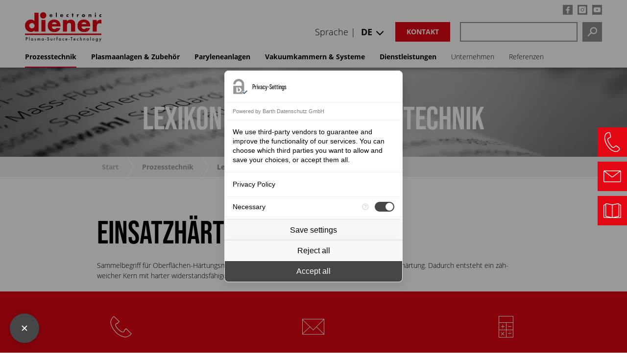

--- FILE ---
content_type: text/html; charset=utf-8
request_url: https://www.plasma.com/plasmatechnik-lexikon/einsatzhaertung/
body_size: 12980
content:
<!DOCTYPE html>
<html lang="de">
<head>

<meta charset="utf-8">
<!-- 
	This website is powered by TYPO3 - inspiring people to share!
	TYPO3 is a free open source Content Management Framework initially created by Kasper Skaarhoj and licensed under GNU/GPL.
	TYPO3 is copyright 1998-2025 of Kasper Skaarhoj. Extensions are copyright of their respective owners.
	Information and contribution at https://typo3.org/
-->


<link rel="icon" href="/typo3conf/ext/plasma/Resources/Public/Icons/favicon.ico" type="image/vnd.microsoft.icon">
<title>Einsatzhärtung - Plasma.com</title>
<meta http-equiv="x-ua-compatible" content="IE=edge">
<meta name="generator" content="TYPO3 CMS">
<meta name="description" content="Einsatzhärtung – Diener electronic GmbH + Co. KG in Ebhausen – Ihr Partner für Plasmaanlagen und Paryleneanlagen. ➤ JETZT INFORMIEREN!">
<meta name="viewport" content="width=device-width, initial-scale=1">
<meta name="robots" content="index,follow">
<meta property="og:description" content="Einsatzhärtung – Diener electronic GmbH + Co. KG in Ebhausen – Ihr Partner für Plasmaanlagen und Paryleneanlagen. ➤ JETZT INFORMIEREN!">
<meta property="og:title" content="Einsatzhärtung">
<meta name="twitter:card" content="summary">
<meta name="apple-mobile-web-app-capable" content="no">


<link rel="stylesheet" href="/typo3temp/assets/css/35d8599a38ece6a7b4fe386ee3a50930.css?1685686471" media="all">
<link rel="stylesheet" href="/typo3conf/ext/solr/Resources/Public/StyleSheets/Frontend/results.css?1756703435" media="all">
<link rel="stylesheet" href="/typo3conf/ext/solr/Resources/Public/StyleSheets/Frontend/loader.css?1756703435" media="all">
<link rel="stylesheet" href="/typo3conf/ext/solr/Resources/Public/StyleSheets/Frontend/suggest.css?1756703435" media="all">
<link rel="stylesheet" href="/typo3conf/ext/plasma/Resources/Public/Css/news-basic.css?1658127342" media="all" ccm-load-before-consent="true">
<link rel="stylesheet" href="/typo3conf/ext/plasma/Resources/Public/Css/magnific-popup.css?1617259459" media="all" ccm-load-before-consent="true">
<link rel="stylesheet" href="/typo3conf/ext/plasma/Resources/Public/Css/basscss.css?1617259458" media="all" ccm-load-before-consent="true">
<link rel="stylesheet" href="/typo3conf/ext/plasma/Resources/Public/Css/responsive-padding.css?1617259460" media="all" ccm-load-before-consent="true">
<link rel="stylesheet" href="/typo3conf/ext/plasma/Resources/Public/Css/layout_08.css?1739512039" media="all" ccm-load-before-consent="true">
<link rel="stylesheet" href="/typo3conf/ext/plasma/Resources/Public/Css/styles_23.css?1759209532" media="all" ccm-load-before-consent="true">


<script src="/typo3conf/ext/plasma/Resources/Public/JavaScript/Src/jquery.min.js?1713358637" ccm-load-before-consent="true"></script>



</script>
   	<script src="https://consent.comply-app.com/js/app.js"></script>
	<script ccm-load-before-consent="true">
        let complyAppInitialized =
      localStorage.getItem("complyConsentManager__madeDecision") !== null ?
      JSON.parse(localStorage.getItem("complyConsentManager__madeDecision")) :
      false;
    $(document).on("DOMNodeInserted", function(e) {
      if (!complyAppInitialized) {
        const el = $(e.target);
        if (el.hasClass("comply-Menu")) {
          $("#comply-consent-manager").addClass("comply-open");
          $("body").addClass("comply-open");
          complyAppInitialized = true;
        }
      } else {
        //$(document).off("DOMNodeInserted");
      }
    });
    $(document).on("DOMNodeInserted",'#comply-consent-manager', function(e) {
        const el = $(e.target);
        if (el.hasClass("comply-Menu")) {
          $("#comply-consent-manager").addClass("comply-open");
          $("body").addClass("comply-open");
        }
    });
    $(document).on("DOMNodeRemoved",'#comply-consent-manager', function(e) {
        const el = $(e.target);
        if (el.hasClass("comply-Menu")) {
          $("#comply-consent-manager").removeClass("comply-open");
          $("body").removeClass("comply-open");
        }
    });

</script>
	<style>.comply-Menu {
  left: calc(50% - 80% / 2) !important;
  bottom: calc(50% - 100vh * 0.6 / 2) !important;
}

@media only screen and (min-width: 600px){

  .comply-Menu {
  left: calc(50% - 364px / 2) !important;
  bottom: calc(50% - 100vh * 0.6 / 2) !important;
}
  
}
.comply-Aside {
  margin-left: -1px !important;
  left: auto !important;
  bottom: auto !important;
  right: auto !important;
  border-radius: 8px !important;
}
body.comply-open{
    overflow:hidden;
  }
  #comply-consent-manager.comply-open::before{
    content:'';
    position:absolute;
    top:0;
    bottom:0;
    right:0;
    left:0;
    background:rgba(0,0,0,0.4);
  }
 #comply-consent-manager.comply-open {
    width: 100%;
    height: 100%;
}
</style>   <!-- Google Tag Manager -->
<script>(function(w,d,s,l,i){w[l]=w[l]||[];w[l].push({'gtm.start':
new Date().getTime(),event:'gtm.js'});var f=d.getElementsByTagName(s)[0],
j=d.createElement(s),dl=l!='dataLayer'?'&l='+l:'';j.async=true;j.src=
'https://www.googletagmanager.com/gtm.js?id='+i+dl;f.parentNode.insertBefore(j,f);
})(window,document,'script','dataLayer','GTM-WVQSS7X');</script>
<!-- End Google Tag Manager -->



<meta name="apple-mobile-web-app-title" content="Plasma">

<meta name="application-name" content="Plasma">

<meta name="msapplication-TileColor" content="#da532c">

<meta name="msapplication-TileImage" content="/mstile-144x144.png">

<meta name="theme-color" content="#ffffff">
<style>
.ce-bodytext a {
color:#ff0000;
}

.ce-bodytext a:hover {
text-decoration:underline;
}

:not(.frame-akkordeon) h2 {
    margin-top: 50px;
}

.frame-akkordeon h2 {
    margin-top: 0;
}

</style><link rel="profile" href="http://a9.com/-/spec/opensearch/1.1/" />
			<link rel="search"
				  type="application/opensearchdescription+xml"
				  href="https://www.plasma.com/?type=7567"
				  title="Website Search"
			/>
<link rel="canonical" href="https://www.plasma.com/plasmatechnik-lexikon/einsatzhaertung/"/>

<link rel="alternate" hreflang="de-DE" href="https://www.plasma.com/plasmatechnik-lexikon/einsatzhaertung/"/>
<link rel="alternate" hreflang="en-US" href="https://www.plasma.com/en/plasma-technology-glossary/carburisation/"/>
<link rel="alternate" hreflang="it-IT" href="https://www.plasma.com/it/lessicodellatecnologiadelplasma/indurimento/"/>
<link rel="alternate" hreflang="fr-FR" href="https://www.plasma.com/fr/glossairedelatechnologieplasma/cementation/"/>
<link rel="alternate" hreflang="es-ES" href="https://www.plasma.com/es/glosario-de-tecnologia-del-plasma/cementacion/"/>
<link rel="alternate" hreflang="ru-RU" href="https://www.plasma.com/ru/glossarii-po-plazmennym-tekhnologijam/cementacija/"/>
<link rel="alternate" hreflang="zh-CN" href="https://www.plasma.com/zh/%E7%AD%89%E7%A6%BB%E5%AD%90%E4%BD%93%E6%8A%80%E6%9C%AF%E8%AF%8D%E6%B1%87%E8%A1%A8/%E8%A1%A8%E9%9D%A2%E7%A1%AC%E5%8C%96/"/>
<link rel="alternate" hreflang="x-default" href="https://www.plasma.com/plasmatechnik-lexikon/einsatzhaertung/"/>
</head>
<body>
<!-- Google Tag Manager (noscript) -->
<noscript><iframe src="https://www.googletagmanager.com/ns.html?id=GTM-WVQSS7X"
height="0" width="0" style="display:none;visibility:hidden"></iframe></noscript><!-- End Google Tag Manager (noscript) --><comply-consent-manager apiKey="XQE5ZSE-RPR4XXQ-NYKR475-QJ7281F"></comply-consent-manager><header id="pageheader-new"><div class="header-inner-wrapper"><div id="logo"><a href="/"><svg xmlns="http://www.w3.org/2000/svg" viewBox="0 0 307.5 117.96"><defs><style>.cls-1{fill:#e30613;}.cls-2{fill:#1d1d1b;}</style></defs><g id="plasma-surface-technology"><path class="cls-2" d="m5.53,106.28v-4.13h.65c1.89,0,2.81.67,2.81,2,0,1.43-.88,2.12-2.73,2.12h-.73Zm0,1.83h.92c2.71,0,4.44-1.51,4.44-3.89,0-1.2-.55-2.38-1.43-3.07-.85-.63-1.67-.83-3.68-.83h-2.24v13.11h1.99v-5.33Z"/><path class="cls-2" d="m18.28,113.44h-1.91v-14.33h1.91v14.33Z"/><path class="cls-2" d="m28.38,106.66c1.4,0,2.36,1.1,2.36,2.65s-.96,2.67-2.36,2.67-2.3-1.12-2.3-2.67.98-2.65,2.3-2.65Zm2.24-1.49v.96c-.83-.85-1.53-1.18-2.57-1.18-2.22,0-3.91,1.85-3.91,4.3,0,2.59,1.65,4.44,3.95,4.44,1,0,1.65-.29,2.54-1.12v.86h1.91v-8.27h-1.91Z"/><path class="cls-2" d="m42.02,107.42c-.28-.53-.55-.77-.94-.77-.33,0-.63.26-.63.59,0,.35.2.53,1.1.94,2.04.94,2.57,1.49,2.57,2.71,0,1.55-1.3,2.79-2.93,2.79-1.42,0-2.38-.67-2.97-2.04l1.63-.75c.45.83.77,1.08,1.34,1.08s.98-.35.98-.88-.12-.63-1.91-1.51c-1.22-.59-1.61-1.12-1.61-2.14,0-1.47,1.08-2.5,2.63-2.5,1.02,0,1.77.53,2.3,1.63l-1.57.85Z"/><path class="cls-2" d="m51.58,105.16v.77c.73-.77,1.16-.98,1.98-.98.92,0,1.71.43,2.22,1.22.59-.79,1.43-1.22,2.46-1.22,1.85,0,2.81,1.16,2.81,3.38v5.11h-1.91v-4.6c0-1.57-.35-2.18-1.28-2.18-1.08,0-1.55.75-1.55,2.52v4.27h-1.91v-4.58c0-1.49-.41-2.2-1.28-2.2-1.08,0-1.55.77-1.55,2.52v4.27h-1.91v-8.27h1.91Z"/><path class="cls-2" d="m71.09,106.66c1.4,0,2.36,1.1,2.36,2.65s-.96,2.67-2.36,2.67-2.3-1.12-2.3-2.67.98-2.65,2.3-2.65Zm2.24-1.49v.96c-.83-.85-1.53-1.18-2.57-1.18-2.22,0-3.91,1.85-3.91,4.3,0,2.59,1.65,4.44,3.95,4.44,1,0,1.65-.29,2.54-1.12v.86h1.91v-8.27h-1.91Z"/><path class="cls-2" d="m84.09,108.41v1.67h-3.79v-1.67h3.79Z"/><path class="cls-2" d="m95.31,103.24c-.61-1-1.06-1.3-1.97-1.3-1.08,0-1.91.71-1.91,1.63,0,.43.2.81.63,1.1.41.29.24.22,2.1.96,2.1.88,3.07,2.06,3.07,3.81,0,2.44-1.77,4.25-4.15,4.25s-3.89-1.42-4.25-3.87l2-.45c.1.79.18,1.1.37,1.43.33.63,1.08,1.02,1.89,1.02,1.24,0,2.14-.92,2.14-2.18,0-.75-.31-1.32-.9-1.73-.29-.2-.63-.37-.96-.51l-.43-.18-.41-.18-.41-.18c-1.81-.77-2.69-1.85-2.69-3.3,0-2,1.69-3.5,3.93-3.5,1.57,0,2.65.67,3.54,2.2l-1.59.96Z"/><path class="cls-2" d="m104.98,109.92c0,1.42.51,2.06,1.61,2.06s1.63-.65,1.63-2.06v-4.76h1.91v4.8c0,1.3-.24,2-.86,2.69-.67.69-1.57,1.04-2.67,1.04s-1.99-.35-2.65-1.04c-.63-.69-.86-1.4-.86-2.69v-4.8h1.91v4.76Z"/><path class="cls-2" d="m118.29,105.16v.75c.71-.75,1.16-.98,1.91-.98.59,0,.94.12,1.59.51l-.88,1.75c-.43-.31-.67-.41-1.06-.41-1.06,0-1.55.75-1.55,2.38v4.28h-1.91v-8.27h1.91Z"/><path class="cls-2" d="m129.27,113.44h-1.91v-6.49h-.69v-1.79h.69v-3.18c0-1.12.18-1.81.59-2.26.43-.49,1.3-.85,2.06-.85.51,0,.77.06,1.34.29v1.95c-.67-.33-.86-.41-1.22-.41-.67,0-.86.37-.86,1.75v2.71h2.08v1.79h-2.08v6.49Z"/><path class="cls-2" d="m140.38,106.66c1.4,0,2.36,1.1,2.36,2.65s-.96,2.67-2.36,2.67-2.3-1.12-2.3-2.67.98-2.65,2.3-2.65Zm2.24-1.49v.96c-.83-.85-1.53-1.18-2.57-1.18-2.22,0-3.91,1.85-3.91,4.3,0,2.59,1.65,4.44,3.95,4.44,1,0,1.65-.29,2.54-1.12v.86h1.91v-8.27h-1.91Z"/><path class="cls-2" d="m157.22,108.05c-.86-1.04-1.45-1.4-2.36-1.4-1.47,0-2.54,1.12-2.54,2.65s1.04,2.67,2.48,2.67c.94,0,1.49-.33,2.42-1.43v2.54c-.88.45-1.45.61-2.38.61-2.52,0-4.46-1.91-4.46-4.34s1.99-4.4,4.56-4.4c.83,0,1.51.18,2.28.57v2.54Z"/><path class="cls-2" d="m164.61,108.21c.24-.94.98-1.53,1.91-1.53.98,0,1.67.55,1.93,1.53h-3.83Zm5.8,1.55v-.51c0-2.61-1.51-4.3-3.89-4.3s-4.03,1.71-4.03,4.42,1.65,4.32,4.07,4.32c1.75,0,2.93-.73,3.93-2.42l-1.61-.9c-.77,1.24-1.28,1.61-2.24,1.61-1.22,0-2.04-.86-2.14-2.22h5.92Z"/><path class="cls-2" d="m178.92,108.41v1.67h-3.79v-1.67h3.79Z"/><path class="cls-2" d="m188.16,113.44h-1.99v-11.24h-3.01v-1.87h8v1.87h-3.01v11.24Z"/><path class="cls-2" d="m197.42,108.21c.24-.94.98-1.53,1.91-1.53.98,0,1.67.55,1.93,1.53h-3.83Zm5.8,1.55v-.51c0-2.61-1.51-4.3-3.89-4.3s-4.03,1.71-4.03,4.42,1.65,4.32,4.07,4.32c1.75,0,2.93-.73,3.93-2.42l-1.61-.9c-.77,1.24-1.28,1.61-2.24,1.61-1.22,0-2.04-.86-2.14-2.22h5.92Z"/><path class="cls-2" d="m215.58,108.05c-.87-1.04-1.46-1.4-2.36-1.4-1.47,0-2.54,1.12-2.54,2.65s1.04,2.67,2.48,2.67c.94,0,1.49-.33,2.42-1.43v2.54c-.88.45-1.46.61-2.38.61-2.52,0-4.46-1.91-4.46-4.34s1.99-4.4,4.56-4.4c.83,0,1.51.18,2.28.57v2.54Z"/><path class="cls-2" d="m223.6,99.11v6.74c.73-.65,1.36-.9,2.22-.9,1.04,0,1.93.41,2.44,1.12.41.55.55,1.16.55,2.3v5.07h-1.91v-4.89c0-1.3-.45-1.89-1.43-1.89-1.4,0-1.87.69-1.87,2.79v3.99h-1.91v-14.33h1.91Z"/><path class="cls-2" d="m236.96,105.16v.77c.75-.73,1.32-.98,2.22-.98,2.02,0,2.99,1.1,2.99,3.42v5.07h-1.91v-4.62c0-1.63-.37-2.16-1.55-2.16-1.28,0-1.75.75-1.75,2.79v3.99h-1.91v-8.27h1.91Z"/><path class="cls-2" d="m252.43,106.66c1.49,0,2.48,1.06,2.48,2.67s-.98,2.65-2.48,2.65-2.46-1.06-2.46-2.65.98-2.67,2.46-2.67Zm.02-1.71c-2.5,0-4.42,1.91-4.42,4.38s1.95,4.36,4.42,4.36,4.4-1.93,4.4-4.36-1.93-4.38-4.4-4.38Z"/><path class="cls-2" d="m264.6,113.44h-1.91v-14.33h1.91v14.33Z"/><path class="cls-2" d="m274.86,106.66c1.49,0,2.48,1.06,2.48,2.67s-.98,2.65-2.48,2.65-2.46-1.06-2.46-2.65.98-2.67,2.46-2.67Zm.02-1.71c-2.5,0-4.42,1.91-4.42,4.38s1.95,4.36,4.42,4.36,4.4-1.93,4.4-4.36-1.93-4.38-4.4-4.38Z"/><path class="cls-2" d="m288.97,106.66c1.38,0,2.32,1.08,2.32,2.63s-.92,2.69-2.3,2.69-2.3-1.04-2.3-2.65.9-2.67,2.28-2.67Zm4.15-1.49h-1.91v.94c-.67-.75-1.57-1.16-2.59-1.16-2.24,0-3.87,1.87-3.87,4.44s1.63,4.3,3.85,4.3c1.04,0,1.83-.35,2.61-1.18v1.16c0,1.73-.69,2.57-2.1,2.57-.77,0-1.51-.37-1.85-.96-.2-.33-.25-.65-.31-1.36h-1.87c.02,2.48,1.55,4.03,4.01,4.03,1.41,0,2.63-.57,3.32-1.59.55-.79.71-1.51.71-3.13v-8.08Z"/><path class="cls-2" d="m298.25,105.16h2.22l2.52,4.76,2.36-4.76h2.16l-6.58,12.78h-2.18l3.22-6.05-3.71-6.72Z"/></g><g id="electronic"><path class="cls-2" d="m110.61,14.34h-8.04c0,1.55.82,2.39,2.39,2.39.82,0,1.41-.27,1.83-.99h3.67c-.29,1.26-1.05,2.18-2.04,2.79s-2.2.9-3.44.9c-3.57,0-6.24-2.02-6.24-5.73s2.46-5.75,5.96-5.75c3.74,0,5.9,2.31,5.9,5.98v.4Zm-3.55-2.2c-.19-1.03-1.13-1.7-2.16-1.7-1.11,0-2.04.59-2.27,1.7h4.43Z"/><path class="cls-2" d="m128.09,19.08h-3.82V1.66h3.82v17.43Z"/><path class="cls-2" d="m153.59,14.34h-8.04c0,1.55.82,2.39,2.39,2.39.82,0,1.41-.27,1.83-.99h3.67c-.29,1.26-1.05,2.18-2.04,2.79s-2.2.9-3.44.9c-3.57,0-6.24-2.02-6.24-5.73s2.46-5.75,5.96-5.75c3.74,0,5.9,2.31,5.9,5.98v.4Zm-3.55-2.2c-.19-1.03-1.13-1.7-2.16-1.7-1.11,0-2.04.59-2.27,1.7h4.43Z"/><path class="cls-2" d="m175.02,11.82c-.57-.42-1.24-.76-1.97-.76-1.47,0-2.62,1.13-2.62,2.62s1.11,2.65,2.69,2.65c.67,0,1.41-.27,1.91-.73v3.23c-.84.42-1.76.61-2.69.61-3.19,0-5.86-2.37-5.86-5.63,0-3.46,2.65-5.86,6.03-5.86.88,0,1.76.21,2.52.63v3.23Z"/><path class="cls-2" d="m193.48,19.08h-3.82v-7.62h-1.24v-3.15h1.24v-3.23h3.82v3.23h2.16v3.15h-2.16v7.62Z"/><path class="cls-2" d="m212.6,10.08h.04c.73-1.32,1.99-1.91,3.49-1.91h.74v3.67c-.53-.29-1.03-.36-1.62-.36-2.12,0-2.65,1.41-2.65,3.25v4.35h-3.82v-10.77h3.82v1.76Z"/><path class="cls-2" d="m242,13.71c0,3.65-3.02,5.73-6.49,5.73s-6.49-2.06-6.49-5.73,3.02-5.75,6.49-5.75,6.49,2.08,6.49,5.75Zm-8.94,0c0,1.36.9,2.41,2.46,2.41s2.46-1.05,2.46-2.41-.9-2.44-2.46-2.44-2.46,1.11-2.46,2.44Z"/><path class="cls-2" d="m259.46,9.7h.04c.88-1.3,1.95-1.74,3.44-1.74,2.9,0,4.05,1.83,4.05,4.47v6.66h-3.82v-5.25c0-1.03.17-2.83-1.72-2.83-1.55,0-1.99,1.15-1.99,2.5v5.58h-3.82v-10.77h3.82v1.39Z"/><path class="cls-2" d="m285.48,4.18c0,1.18-.97,2.14-2.14,2.14s-2.14-.97-2.14-2.14.96-2.14,2.14-2.14,2.14.97,2.14,2.14Zm-.23,14.91h-3.82v-10.77h3.82v10.77Z"/><path class="cls-2" d="m307.45,11.82c-.57-.42-1.24-.76-1.97-.76-1.47,0-2.62,1.13-2.62,2.62s1.11,2.65,2.69,2.65c.67,0,1.41-.27,1.91-.73v3.23c-.84.42-1.76.61-2.69.61-3.19,0-5.86-2.37-5.86-5.63,0-3.46,2.65-5.86,6.03-5.86.88,0,1.76.21,2.52.63v3.23Z"/></g><g id="diener"><path class="cls-1" d="m85.92,12.64c0,6.98-5.66,12.64-12.64,12.64s-12.64-5.66-12.64-12.64S66.3,0,73.28,0s12.64,5.66,12.64,12.64Z"/><path class="cls-1" d="m27.96,43.48c5.88,0,10.63,4.75,10.63,10.73s-4.75,10.63-10.63,10.63-10.73-4.85-10.73-10.73,4.75-10.63,10.73-10.63ZM38.07,1.9v33.43c-4.13-4.23-8.56-6.09-14.55-6.09C10.21,29.24,0,39.97,0,54.1s10.32,24.97,23.62,24.97c6.29,0,10.83-2.06,14.44-6.71v5.16h16.51V1.9h-16.51Z"/><path class="cls-1" d="m82.32,77.52h-16.51V30.79h16.51v46.73Z"/><path class="cls-1" d="m108.73,47.6c.93-4.85,4.23-7.53,9.59-7.53,4.64,0,8.25,2.89,9.39,7.53h-18.98Zm34.35,9.59v-2.17c0-15.99-9.8-25.58-26-25.58s-25.48,9.9-25.48,25.17,10.63,24.76,27.13,24.76c12.38,0,20.53-5.57,23.62-16.09h-15.89c-2.06,3.2-4.13,4.44-7.94,4.44-6.81,0-10.11-3.4-10.21-10.52h34.77Z"/><path class="cls-1" d="m169.08,30.79v5.88c4.44-5.16,8.25-6.91,15.17-6.91,5.57,0,10.01,1.75,13.31,5.16,3.3,3.3,4.33,6.5,4.33,12.9v29.71h-16.51v-23.62c0-4.75-.1-5.67-1.03-7.43-1.03-2.17-3.71-3.61-6.6-3.61-5.47,0-8.67,3.51-8.67,9.59v25.07h-16.51V30.79h16.51Z"/><path class="cls-1" d="m228.3,47.6c.93-4.85,4.23-7.53,9.59-7.53,4.64,0,8.25,2.89,9.39,7.53h-18.98Zm34.35,9.59v-2.17c0-15.99-9.8-25.58-26-25.58s-25.48,9.9-25.48,25.17,10.63,24.76,27.13,24.76c12.38,0,20.53-5.57,23.62-16.09h-15.89c-2.06,3.2-4.13,4.44-7.94,4.44-6.81,0-10.11-3.4-10.21-10.52h34.77Z"/><path class="cls-1" d="m288.85,30.79v7.63c3.82-5.88,8.25-8.25,15.37-8.25,1.13,0,1.55,0,3.2.1v15.78c-2.68-1.34-4.23-1.65-7.01-1.65-7.74,0-11.55,4.44-11.55,13.1v20.01h-16.51V30.79h16.51Z"/><rect class="cls-1" y="85.42" width="307.42" height="6.02"/></g></svg></a></div><div id="header-right"><nav id="topnav" role="navigation" ><div class="share"><a href="https://www.facebook.com/Dienerelectronic" rel="noopener" target="_blank" ><span class="share facebook"></span></a><a href="https://www.instagram.com/dienerelectronic" rel="noopener" target="_blank"><span class="share instagram"></span></a><a href="https://www.youtube.com/user/Plasmaanlagen" rel="noopener" target="_blank"><span class="share youtube"></span></a></div></nav><div id="cta-search"><a class="search-mobile" href="https://www.plasma.com/suche/"></a><div class="tx-indexedsearch-searchbox"><div id="c67166" class="frame frame-default frame-type-list frame-layout-0"><div class="tx_solr container"><div class="row"><div class="col-md-12"><div class="tx-solr-search-form" id="tx_indexedsearch"><form method="get" id="tx-solr-search-form-pi-results" action="/suche/" data-suggest="/suche?type=7384" data-suggest-header="Top Results" accept-charset="utf-8"><div class="input-group tx-indexedsearch-form"><input type="text" id="tx-indexedsearch-searchbox-sword" class="tx-solr-q js-solr-q tx-solr-suggest tx-solr-suggest-focus form-control" name="tx_solr[q]" value="" /><button class="btn btn-primary tx-solr-submit" type="submit"><span class="bi bi-search"></span>
							Suchen
					</button></div></form></div></div></div></div></div></div><a class="btn-trans rot" href="https://www.plasma.com/kontakt-und-anfahrt/">Kontakt</a><ul id="language_menu_wrapper-new"><li class="inline-block">
							Sprache |
							<div class="cur-lang-wrap"><span class="cur-lang">
									
										
											DE
										
									
										
									
										
									
										
									
										
									
										
									
										
									
								</span><ul id="language_menu_new" class="language-menu_new"><li class="active  pr1"><a href="/plasmatechnik-lexikon/einsatzhaertung/" hreflang="de-DE" title="Deutsch"><span>DE</span></a></li><li class="  pr1"><a href="/en/plasma-technology-glossary/carburisation/" hreflang="en-US" title="english"><span>EN</span></a></li><li class="  pr1"><a href="/it/lessicodellatecnologiadelplasma/indurimento/" hreflang="it-IT" title="italienisch"><span>IT</span></a></li><li class="  pr1"><a href="/fr/glossairedelatechnologieplasma/cementation/" hreflang="fr-FR" title="französisch"><span>FR</span></a></li><li class="  pr1"><a href="/es/glosario-de-tecnologia-del-plasma/cementacion/" hreflang="es-ES" title="spanisch"><span>ES</span></a></li><li class="  pr1"><a href="/ru/glossarii-po-plazmennym-tekhnologijam/cementacija/" hreflang="ru-RU" title="russisch"><span>RU</span></a></li><li class="  pr1"><a href="/zh/%E7%AD%89%E7%A6%BB%E5%AD%90%E4%BD%93%E6%8A%80%E6%9C%AF%E8%AF%8D%E6%B1%87%E8%A1%A8/%E8%A1%A8%E9%9D%A2%E7%A1%AC%E5%8C%96/" hreflang="zh-CN" title="chinesisch"><span>CN</span></a></li></ul></div></li></ul></div></div></div><div class="header-inner-wrapper"><nav role="navigation" id="megamenu-new"><button class="mobile-navigation"><span></span></button><ul class="level-1"><li class="hassub act">Prozesstechnik<ul class="level-2"><li><a href="/was-ist-plasma/">Was ist Plasma?</a></li><li class="hassub"><a href="/prozesstechnik/plasmatechnologien/">Plasmatechnologien</a><ul class="level-3"><li><a href="/reinigen-mit-plasma/">Reinigen mit Plasma</a></li><li><a href="/aktivieren-mit-plasma/">Aktivieren mit Plasma</a></li><li><a href="/beschichten-mit-plasma/">Beschichten mit Plasma</a></li><li><a href="/aetzen-mit-plasma/">Ätzen mit Plasma</a></li></ul></li><li><a href="/niederdruckplasma/">Niederdruckplasma</a></li><li><a href="/atmosphaerendruckplasma/">Atmosphärendruckplasma</a></li><li><a href="/vergleichstabelle-niederdruck-vs-atmosphaerendruckplasma/">Vergleichstabelle ND/AD - Plasma</a></li><li><a href="/vakuumtechnologie/">Vakuumtechnologie</a></li><li><a href="/parylene-technologie/">Parylenetechnologie</a></li><li><a href="/anwendungsbeispiele/">Anwendungsbeispiele</a></li><li class="hassub"><a href="/anwendungen-branchen/">Plasma in der Industrie</a><ul class="level-3"><li><a href="/langzeitstabile-batteriemodule/">Batteriemodule</a></li><li><a href="/cvd-anlagen-fuer-ihre-silanisierung/">CVD - Silanisieren</a></li><li><a href="/optimierte-abstrichtupfer/">Optimierte Abstrichtupfer</a></li><li><a href="/sterilisation-mit-plasma/">Sterilisation und Desinfektion</a></li><li><a href="/plasma-in-der-automobiltechnik/">Automobiltechnik</a></li><li><a href="/plasma-konsumgueter/">Konsumgüter</a></li><li><a href="/plasma-in-der-medizintechnik/">Medizintechnik</a></li><li><a href="/plasma-in-der-solartechnik/">Solartechnik</a></li><li><a href="/plasma-in-der-textilindustrie/">Textilindustrie</a></li><li><a href="/plasma-uhren-schmuckindustrie/">Uhren-/ Schmuckindustrie</a></li><li><a href="/plasma-in-der-verpackungsindustrie/">Verpackungsindustrie</a></li></ul></li><li class="act"><a href="/plasmatechnik-lexikon/">Lexikon</a></li></ul></li><li class="hassub">Plasmaanlagen & Zubehör<ul class="level-2"><li><a href="/plasmaanlagen-uebersicht/">Plasmaanlagen im Überblick</a></li><li class="hassub"><a href="/niederdruckplasma-anlagen/">Niederdruckplasmaanlagen</a><ul class="level-3"><li><a href="/niederdruckplasma-zepto/">Zepto</a></li><li><a href="/niederdruckplasma-atto/">Atto</a></li><li><a href="/niederdruckplasma-femto/">Femto</a></li><li><a href="/niederdruckplasma-pico/">Pico</a></li><li><a href="/niederdruckplasma-nano/">Nano</a></li><li><a href="/niederdruckplasma-tetra-30/">Tetra 30</a></li><li><a href="/niederdruckplasma-tetra-45/">Tetra 45</a></li><li><a href="/niederdruckplasma-tetra-100/">Tetra 100</a></li><li><a href="/niederdruckplasma-tetra-150/">Tetra 150</a></li><li><a href="/niederdruckplasma-tetra-320r/">Tetra 320R</a></li><li><a href="/niederdruckplasma-tetra-1440/">Tetra 1440</a></li><li><a href="/niederdruckplasma-tetra-2800/">Tetra 2800</a></li><li><a href="/plasmapulveranlage/">Plasmapulveranlage</a></li><li><a href="/gebrauchte-niederdruckplasma-anlagen/">Gebrauchte Niederdruckplasmaanlagen</a></li></ul></li><li class="hassub"><a href="/atmosphaerendruckplasma-systeme/">Atmosphärendruckplasmaanlagen</a><ul class="level-3"><li><a href="/atmosphaerendruckplasma-systeme/">Atmosphärendruck-Plasmatechnologie</a></li><li><a href="/atmosphaerendruckplasma-plasmabeam-standard/">PlasmaBeam Standard</a></li><li><a href="/atmosphaerendruckplasma-plasmabeam-pc/">PlasmaBeam PC</a></li><li><a href="/atmosphaerendruckplasma-plasmabeam-duo/">PlasmaBeam Duo</a></li><li><a href="/plasmabeam-rt/">PlasmaBeam RT</a></li><li><a href="/atmosphaerendruckplasma-plasma-apc-500/">Plasma APC 500</a></li><li><a href="/atmosphaerendruckplasma-plasma-apc-500-duo/">Plasma APC 500 Duo</a></li><li><a href="/atmosphaerendruckplasma-plasmabeam-mini/">PlasmaBeam Mini</a></li><li><a href="/atmosphaerendruckplasma-plasmabeam-quattro/">PlasmaBeam Quattro</a></li><li><a href="/atmosphaerendruckplasma-plasmabeam-oem/">PlasmaBeam OEM</a></li><li><a href="/atmosphaerendruckplasmaanlagen/dielectric-barrier-discharge-keramikplatten/">Dielectric Barrier Discharge Keramikplatten</a></li><li><a href="/atmosphaerendruckplasmaanlagen/dbd-bottle-42-dielectric-barrier-discharge-in-kammer/">DBD Bottle 4.2</a></li><li><a href="/atmosphaerendruckplasmaanlagen/quarzglasroehre-dbd-565/">Quarzglasröhre DBD 565</a></li><li><a href="/atmosphaerendruckplasmaanlagen/quarzglasreaktor-dbd-228/">Quarzglasreaktor DBD 228</a></li><li><a href="/atmosphaerendruckplasmaanlagen/dbd-plasma-beam-mini-helium/">DBD Plasma Beam Mini Helium</a></li></ul></li><li><a href="/produktions-plasmaanlagen/">Produktions-Plasmaanlagen / Sonderanlagen</a></li><li class="hassub"><a href="/zubehoer-fuer-plasmasysteme/">Zubehör</a><ul class="level-3"><li><a href="/zubehoer-fuer-plasmasysteme/">Zubehör</a></li><li><a href="/testtinten/">Testtinten</a></li><li><a href="/plasmaindikatoren/">Plasmaindikatoren</a></li><li><a href="/steuerungen-plasmaanlagen/">Steuerungen</a></li><li><a href="/plasmaanlagen-generatoren/">Generatoren</a></li><li><a href="/plasma-reinigungsquellen/">Reinigungsquellen</a></li></ul></li></ul></li><li class="hassub">Paryleneanlagen<ul class="level-2"><li class="hassub"><a href="/parylene-beschichtungsanlagen/">Parylene-Beschichtungsanlagen</a><ul class="level-3"><li><a href="/paryleneanlage-p6/">Paryleneanlage P6</a></li><li><a href="/parylene-beschichtungsanlagen/paryleneanlage-p35/">Paryleneanlage P35</a></li><li><a href="/paryleneanlage-p120d/">Paryleneanlage P120D</a></li><li><a href="/paryleneanlage-p260/">Paryleneanlage P260</a></li><li><a href="/paryleneanlage-p300/">Paryleneanlage P300</a></li><li><a href="/gebrauchte-paryleneanlagen/">Gebrauchte Paryleneanlagen</a></li></ul></li></ul></li><li class="hassub">Vakuumkammern & Systeme<ul class="level-2"><li><a href="/aluminium-vakuumkammern/">Vakuumkammern</a></li><li><a href="/vakuumsysteme/">Vakuumsysteme</a></li><li><a href="/vakuumtrockenschrank/">Vakuumtrocknung</a></li><li><a href="/vakuumpumpen/">Vakuumpumpen</a></li></ul></li><li class="hassub">Dienstleistungen<ul class="level-2"><li><a href="/service-und-wartung/">Service und Wartung</a></li><li><a href="/diener-lohnbehandlung/">Lohnbehandlung</a></li><li><a href="/reinraum/">Reinraum</a></li><li><a href="/prozessentwicklung/">Prozessentwicklung</a></li></ul></li><li class="hassub">Unternehmen<ul class="level-2"><li><a href="/wir-ueber-uns/">Wir über uns</a></li><li><a href="/messetermine/">Messetermine</a></li><li><a href="/standorte-vertreter/">Standorte / Vertreter</a></li><li><a href="/kontakt-und-anfahrt/">Kontakt / Anfahrt</a></li><li><a href="/jobs-und-chancen/">Karriere</a></li><li><a href="/downloads/">Downloads</a></li></ul></li><li><a href="/referenzen-erfahrungen/">Referenzen</a></li><li class="mobil-social"><a href="https://www.facebook.com/Dienerelectronic" rel="noopener" target="_blank" ><span class="share facebook"></span></a><a href="https://www.instagram.com/dienerelectronic" rel="noopener" target="_blank"><span class="share instagram"></span></a><a href="https://www.youtube.com/user/Plasmaanlagen" rel="noopener" target="_blank"><span class="share youtube"></span></a></li></ul></nav></div></header><div class="sidebar-sticky"><div class="sidebar-wrapper"><div class="phone flyout"><p><span class="bold">Hotline </span><a href="tel:+497458999310">+49 7458 99931 - 0</a><br/><span class="bold">Service </span><a href="tel:+49745899931200">+49 7458 99931 - 200</a></p></div><div class="mail flyout"><p><a href="mailto:info@plasma.com" onclick="gtag('event', 'Click', { 'event_category': 'Emailinfo' });">info@plasma.com</a><br/><a href="mailto:service@plasma.com" onclick="gtag('event', 'Click', { 'event_category': 'Emailservice' });">service@plasma.com</a></p></div><div class="download flyout"><p><a class="download-link" href="/downloads/">Download Infomaterial</a></p></div></div></div><div id="inhalt" class="pt1"><!--TYPO3SEARCH_begin--><main><div class="stage stage-s alignh-c alignv-c stage-bright" id="stage-257"><div class="stage-content"><div class="stage-img-wrap"><picture><source srcset="/fileadmin/_processed_/9/8/csm_Diener-electronic_Lexikon_002_9896d59f74.webp" type="image/webp" media="(min-width: 1200px)"><source srcset="/fileadmin/_processed_/9/8/csm_Diener-electronic_Lexikon_002_81425b4b40.webp, /fileadmin/_processed_/9/8/csm_Diener-electronic_Lexikon_002_76ebbc5a4a.webp 2x" type="image/webp" media="(min-width: 992px)"><source srcset="/fileadmin/_processed_/9/8/csm_Diener-electronic_Lexikon_002_3ec583fce1.webp, /fileadmin/_processed_/9/8/csm_Diener-electronic_Lexikon_002_1d76bcdaad.webp 2x" type="image/webp" media="(min-width: 768px)"><source srcset="/fileadmin/_processed_/9/8/csm_Diener-electronic_Lexikon_002_3ec583fce1.webp, /fileadmin/_processed_/9/8/csm_Diener-electronic_Lexikon_002_1d76bcdaad.webp 2x" type="image/webp" media="(min-width: 577px)"><source srcset="/fileadmin/_processed_/9/8/csm_Diener-electronic_Lexikon_002_14bedd0086.webp, /fileadmin/_processed_/9/8/csm_Diener-electronic_Lexikon_002_ba3d92a27b.webp 2x" type="image/webp" media="(max-width: 576px)"><source srcset="/fileadmin/_processed_/9/8/csm_Diener-electronic_Lexikon_002_229d0dd310.jpeg" type="image/jpeg" media="(min-width: 1200px)"><source srcset="/fileadmin/_processed_/9/8/csm_Diener-electronic_Lexikon_002_d9872cd0aa.jpeg, /fileadmin/_processed_/9/8/csm_Diener-electronic_Lexikon_002_01474b08be.jpeg 2x" type="image/jpeg" media="(min-width: 992px)"><source srcset="/fileadmin/_processed_/9/8/csm_Diener-electronic_Lexikon_002_ee074ce113.jpeg, /fileadmin/_processed_/9/8/csm_Diener-electronic_Lexikon_002_ed30934234.jpeg 2x" type="image/jpeg" media="(min-width: 768px)"><source srcset="/fileadmin/_processed_/9/8/csm_Diener-electronic_Lexikon_002_ee074ce113.jpeg, /fileadmin/_processed_/9/8/csm_Diener-electronic_Lexikon_002_ed30934234.jpeg 2x" type="image/jpeg" media="(min-width: 577px)"><source srcset="/fileadmin/_processed_/9/8/csm_Diener-electronic_Lexikon_002_5c21b18f44.jpeg, /fileadmin/_processed_/9/8/csm_Diener-electronic_Lexikon_002_8dfc61ce20.jpeg 2x" type="image/jpeg" media="(max-width: 576px)"><img class="image-embed-item" src="/fileadmin/user_upload/Stages/Diener-electronic_Lexikon_002.jpg" width="1920" height="1280" alt="" /></picture></div><div class="headline"><span class="lex-titel">Lexikon der Oberflächentechnik</span></div></div></div><div class="breadcrumb-menu"><div class="inner-wrapper"><div class="clearfix mx-auto col-12 sm-col-9"><ul class="breadcrumb"><li><a href="/" target="_top" class="bread_link_small">Start</a></li><li><a href="/was-ist-plasma/" target="_top" class="bread_link_small">Prozesstechnik</a></li><li><a href="/plasmatechnik-lexikon/" target="_top" class="bread_link_small">Lexikon</a></li><li><a href="/plasmatechnik-lexikon/einsatzhaertung/" target="_top">Einsatzhärtung</a></li></ul></div></div></div><div class="inner-wrapper"><div class="clearfix mx-auto col-12 sm-col-9"><div id="c581" class="frame frame-default frame-type-textpic frame-layout-0"><header><h1 class="">
                Einsatzhärtung
            </h1></header><div class="ce-textpic ce-left ce-below"><div class="ce-bodytext"><p>Sammelbegriff für Oberflächen-Härtungsmethoden wie Carborieren, Carbonitrieren oder Induktionshärtung. Dadurch entsteht ein zäh-weicher Kern mit harter widerstandsfähiger Oberfläche.</p></div></div></div></div></div></main><!--TYPO3SEARCH_end--></div><div class="outer-wrapper frame-rot frame-layout-0"><div class="inner-wrapper clearfix"><div class="col col-12 sm-col-4"><div id="c21322" class="frame frame-default frame-type-textmedia frame-layout-0"><div class="ce-textpic ce-center ce-above"><div class="ce-gallery" data-ce-columns="1" data-ce-images="1"><div class="ce-outer"><div class="ce-inner"><div class="ce-row"><div class="ce-column"><figure class="image"><picture><source srcset="/fileadmin/_processed_/3/6/csm_icon_fon_weiss_57df88075d.webp" type="image/webp" media="(min-width: 1200px)"><source srcset="/fileadmin/_processed_/3/6/csm_icon_fon_weiss_47ff5786d0.webp, /fileadmin/_processed_/3/6/csm_icon_fon_weiss_b5f10dc84f.webp 2x" type="image/webp" media="(min-width: 992px)"><source srcset="/fileadmin/_processed_/3/6/csm_icon_fon_weiss_df8810b736.webp, /fileadmin/_processed_/3/6/csm_icon_fon_weiss_3f10221c76.webp 2x" type="image/webp" media="(min-width: 768px)"><source srcset="/fileadmin/_processed_/3/6/csm_icon_fon_weiss_df8810b736.webp, /fileadmin/_processed_/3/6/csm_icon_fon_weiss_3f10221c76.webp 2x" type="image/webp" media="(min-width: 577px)"><source srcset="/fileadmin/_processed_/3/6/csm_icon_fon_weiss_93700b0fb7.webp, /fileadmin/_processed_/3/6/csm_icon_fon_weiss_dd34c5faf0.webp 2x" type="image/webp" media="(max-width: 576px)"><source srcset="/fileadmin/_processed_/3/6/csm_icon_fon_weiss_7ca41c70c1.jpeg" type="image/jpeg" media="(min-width: 1200px)"><source srcset="/fileadmin/_processed_/3/6/csm_icon_fon_weiss_cc7563bd60.jpeg, /fileadmin/_processed_/3/6/csm_icon_fon_weiss_abd75f8a6f.jpeg 2x" type="image/jpeg" media="(min-width: 992px)"><source srcset="/fileadmin/_processed_/3/6/csm_icon_fon_weiss_f704d76e62.jpeg, /fileadmin/_processed_/3/6/csm_icon_fon_weiss_cab20184f8.jpeg 2x" type="image/jpeg" media="(min-width: 768px)"><source srcset="/fileadmin/_processed_/3/6/csm_icon_fon_weiss_f704d76e62.jpeg, /fileadmin/_processed_/3/6/csm_icon_fon_weiss_cab20184f8.jpeg 2x" type="image/jpeg" media="(min-width: 577px)"><source srcset="/fileadmin/_processed_/3/6/csm_icon_fon_weiss_38195b1eb1.jpeg, /fileadmin/_processed_/3/6/csm_icon_fon_weiss_e742096467.jpeg 2x" type="image/jpeg" media="(max-width: 576px)"><!---Fallback---><img class="image-embed-item" src="/fileadmin/user_upload/Imagesneu/icon_fon_weiss.png" alt="" title="" loading="lazy" width="44" height="44"></picture></figure></div></div></div></div></div><div class="ce-bodytext"><h3 class="text-center"><a href="tel:+497458999310" title="Plasma">+49 7458 99931-0</a></h3><p class="text-center">Holen Sie sich Ihren Experten ans Telefon</p></div></div></div></div><div class="col col-12 sm-col-4"><div id="c21323" class="frame frame-default frame-type-textmedia frame-layout-0"><div class="ce-textpic ce-center ce-above"><div class="ce-gallery" data-ce-columns="1" data-ce-images="1"><div class="ce-outer"><div class="ce-inner"><div class="ce-row"><div class="ce-column"><figure class="image"><picture><source srcset="/fileadmin/_processed_/a/3/csm_icon_mail_weiss_63d06b48fc.webp" type="image/webp" media="(min-width: 1200px)"><source srcset="/fileadmin/_processed_/a/3/csm_icon_mail_weiss_d8be81c350.webp, /fileadmin/_processed_/a/3/csm_icon_mail_weiss_2b671d50cd.webp 2x" type="image/webp" media="(min-width: 992px)"><source srcset="/fileadmin/_processed_/a/3/csm_icon_mail_weiss_6cb7d53a93.webp, /fileadmin/_processed_/a/3/csm_icon_mail_weiss_c14012e62f.webp 2x" type="image/webp" media="(min-width: 768px)"><source srcset="/fileadmin/_processed_/a/3/csm_icon_mail_weiss_6cb7d53a93.webp, /fileadmin/_processed_/a/3/csm_icon_mail_weiss_c14012e62f.webp 2x" type="image/webp" media="(min-width: 577px)"><source srcset="/fileadmin/_processed_/a/3/csm_icon_mail_weiss_c03bf1d389.webp, /fileadmin/_processed_/a/3/csm_icon_mail_weiss_92151738e3.webp 2x" type="image/webp" media="(max-width: 576px)"><source srcset="/fileadmin/_processed_/a/3/csm_icon_mail_weiss_80e5842abd.jpeg" type="image/jpeg" media="(min-width: 1200px)"><source srcset="/fileadmin/_processed_/a/3/csm_icon_mail_weiss_205ebfc64a.jpeg, /fileadmin/_processed_/a/3/csm_icon_mail_weiss_86943c40c6.jpeg 2x" type="image/jpeg" media="(min-width: 992px)"><source srcset="/fileadmin/_processed_/a/3/csm_icon_mail_weiss_ae8d309028.jpeg, /fileadmin/_processed_/a/3/csm_icon_mail_weiss_0eedf0bfef.jpeg 2x" type="image/jpeg" media="(min-width: 768px)"><source srcset="/fileadmin/_processed_/a/3/csm_icon_mail_weiss_ae8d309028.jpeg, /fileadmin/_processed_/a/3/csm_icon_mail_weiss_0eedf0bfef.jpeg 2x" type="image/jpeg" media="(min-width: 577px)"><source srcset="/fileadmin/_processed_/a/3/csm_icon_mail_weiss_efd900c843.jpeg, /fileadmin/_processed_/a/3/csm_icon_mail_weiss_906b29295f.jpeg 2x" type="image/jpeg" media="(max-width: 576px)"><!---Fallback---><img class="image-embed-item" src="/fileadmin/user_upload/Imagesneu/icon_mail_weiss.png" alt="" title="" loading="lazy" width="47" height="44"></picture></figure></div></div></div></div></div><div class="ce-bodytext"><h3 class="text-center"><a href="mailto:info@plasma.com" title="E-Mail an info@plasma.com schreiben">info@plasma.com</a></h3><p class="text-center">Schreiben Sie uns Ihr Anliegen</p></div></div></div></div><div class="col col-12 sm-col-4"><div id="c21324" class="frame frame-default frame-type-textmedia frame-layout-0"><div class="ce-textpic ce-center ce-above"><div class="ce-gallery" data-ce-columns="1" data-ce-images="1"><div class="ce-outer"><div class="ce-inner"><div class="ce-row"><div class="ce-column"><figure class="image"><picture><source srcset="/fileadmin/_processed_/e/c/csm_icon_angebot_weiss_19e30ae37b.webp" type="image/webp" media="(min-width: 1200px)"><source srcset="/fileadmin/_processed_/e/c/csm_icon_angebot_weiss_ffdfbe2688.webp, /fileadmin/_processed_/e/c/csm_icon_angebot_weiss_8e0c7c883f.webp 2x" type="image/webp" media="(min-width: 992px)"><source srcset="/fileadmin/_processed_/e/c/csm_icon_angebot_weiss_08e038f1d3.webp, /fileadmin/_processed_/e/c/csm_icon_angebot_weiss_7e1bcf2f8b.webp 2x" type="image/webp" media="(min-width: 768px)"><source srcset="/fileadmin/_processed_/e/c/csm_icon_angebot_weiss_08e038f1d3.webp, /fileadmin/_processed_/e/c/csm_icon_angebot_weiss_7e1bcf2f8b.webp 2x" type="image/webp" media="(min-width: 577px)"><source srcset="/fileadmin/_processed_/e/c/csm_icon_angebot_weiss_be8f35a7dc.webp, /fileadmin/_processed_/e/c/csm_icon_angebot_weiss_455a712f00.webp 2x" type="image/webp" media="(max-width: 576px)"><source srcset="/fileadmin/_processed_/e/c/csm_icon_angebot_weiss_4363cc2731.jpeg" type="image/jpeg" media="(min-width: 1200px)"><source srcset="/fileadmin/_processed_/e/c/csm_icon_angebot_weiss_dcc955b5f7.jpeg, /fileadmin/_processed_/e/c/csm_icon_angebot_weiss_92f9d2dbe7.jpeg 2x" type="image/jpeg" media="(min-width: 992px)"><source srcset="/fileadmin/_processed_/e/c/csm_icon_angebot_weiss_c4f10d96d6.jpeg, /fileadmin/_processed_/e/c/csm_icon_angebot_weiss_af3109d70d.jpeg 2x" type="image/jpeg" media="(min-width: 768px)"><source srcset="/fileadmin/_processed_/e/c/csm_icon_angebot_weiss_c4f10d96d6.jpeg, /fileadmin/_processed_/e/c/csm_icon_angebot_weiss_af3109d70d.jpeg 2x" type="image/jpeg" media="(min-width: 577px)"><source srcset="/fileadmin/_processed_/e/c/csm_icon_angebot_weiss_e7f12dcb27.jpeg, /fileadmin/_processed_/e/c/csm_icon_angebot_weiss_7a3f24c6a0.jpeg 2x" type="image/jpeg" media="(max-width: 576px)"><!---Fallback---><img class="image-embed-item" src="/fileadmin/user_upload/Imagesneu/icon_angebot_weiss.png" alt="" title="" loading="lazy" width="30" height="44"></picture></figure></div></div></div></div></div><div class="ce-bodytext"><h3 class="text-center"><a href="/kontakt-und-anfahrt/">Angebot anfordern</a></h3><p class="text-center">Sie wissen genau was Sie wollen</p></div></div></div></div></div></div><footer><!-- Inhalt von links nach rechts --><div class="outer-wrapper hellgrau relative"><div class="footer-inner-wrapper clearfix"><div class="clearfix mx-auto flex flex-wrap pt4 pb4"><div id="footerSection1" class="col-12"><div class="col col-12 sm-col-12 md-col-2"><div class="logoFooter"><div id="c21263" class="frame frame-default frame-type-image frame-layout-0"><div class="ce-image ce-left ce-above"><div class="ce-gallery" data-ce-columns="1" data-ce-images="1"><div class="ce-row"><div class="ce-column"><figure class="image"><a href="/" title="Diener Electronic, Plasma - Surface - Technology"><picture><source srcset="https://www.plasma.com/index.php?eID=dumpFile&amp;t=p&amp;p=80780&amp;token=632645b967f178b0a22bc91a6053e7fdb75b6599" type="image/webp" media="(min-width: 1200px)"><source srcset="https://www.plasma.com/index.php?eID=dumpFile&amp;t=p&amp;p=80781&amp;token=3a4285acb6a884e44c002d86125bc34c5e4b347c, https://www.plasma.com/index.php?eID=dumpFile&amp;t=p&amp;p=80782&amp;token=8b1cd513e75743acbc287da5b69e9199445ee853 2x" type="image/webp" media="(min-width: 992px)"><source srcset="https://www.plasma.com/index.php?eID=dumpFile&amp;t=p&amp;p=80783&amp;token=76ef5f9d75dfffb4d72a28477d3cb8a440104867, https://www.plasma.com/index.php?eID=dumpFile&amp;t=p&amp;p=80784&amp;token=f097d1906a4f4a5a37680a54edbd578986794993 2x" type="image/webp" media="(min-width: 768px)"><source srcset="https://www.plasma.com/index.php?eID=dumpFile&amp;t=p&amp;p=80783&amp;token=76ef5f9d75dfffb4d72a28477d3cb8a440104867, https://www.plasma.com/index.php?eID=dumpFile&amp;t=p&amp;p=80784&amp;token=f097d1906a4f4a5a37680a54edbd578986794993 2x" type="image/webp" media="(min-width: 577px)"><source srcset="https://www.plasma.com/index.php?eID=dumpFile&amp;t=p&amp;p=80785&amp;token=e99ff467f500bdaa68918e6cf99de0838c424884, https://www.plasma.com/index.php?eID=dumpFile&amp;t=p&amp;p=80786&amp;token=6bf7347082273b6ec1c7101fbbd61b9f9f877e4f 2x" type="image/webp" media="(max-width: 576px)"><source srcset="https://www.plasma.com/index.php?eID=dumpFile&amp;t=p&amp;p=80787&amp;token=bc9d106390f6f69ebcfb80f02430e249aa842d72" type="image/jpeg" media="(min-width: 1200px)"><source srcset="https://www.plasma.com/index.php?eID=dumpFile&amp;t=p&amp;p=80788&amp;token=c580d9adfaf03e6b357a7aed4d5dc085af8bcc7d, https://www.plasma.com/index.php?eID=dumpFile&amp;t=p&amp;p=80789&amp;token=1e2a1883ef7db24d8f851cecc6c11f52b1938976 2x" type="image/jpeg" media="(min-width: 992px)"><source srcset="https://www.plasma.com/index.php?eID=dumpFile&amp;t=p&amp;p=80790&amp;token=107a76d70b03fe94f9ad5ca2026652bdd39cd418, https://www.plasma.com/index.php?eID=dumpFile&amp;t=p&amp;p=80791&amp;token=51d68e71c76495b95552c6828b663a7fba3bb587 2x" type="image/jpeg" media="(min-width: 768px)"><source srcset="https://www.plasma.com/index.php?eID=dumpFile&amp;t=p&amp;p=80790&amp;token=107a76d70b03fe94f9ad5ca2026652bdd39cd418, https://www.plasma.com/index.php?eID=dumpFile&amp;t=p&amp;p=80791&amp;token=51d68e71c76495b95552c6828b663a7fba3bb587 2x" type="image/jpeg" media="(min-width: 577px)"><source srcset="https://www.plasma.com/index.php?eID=dumpFile&amp;t=p&amp;p=80792&amp;token=e3cb15c4fa86828dc6b6b69036a393d8c004af05, https://www.plasma.com/index.php?eID=dumpFile&amp;t=p&amp;p=80793&amp;token=edf2876e07534403728359ee59f66feee8e8571f 2x" type="image/jpeg" media="(max-width: 576px)"><!---Fallback---><img class="image-embed-item" src="https://www.plasma.com/index.php?eID=dumpFile&amp;t=f&amp;f=8124&amp;token=5ec34ea716c5e1ad7ec72956af07e45d723541f7" alt="Diener Electronic, Plasma - Surface - Technology" title="Diener Electronic, Plasma - Surface - Technology" loading="lazy" width="175" height="67"></picture></a></figure></div></div></div></div></div></div><div id="c21296" class="frame frame-default frame-type-textmedia frame-layout-0"><div class="ce-textpic ce-center ce-above"><div class="ce-bodytext"><p>Nagolder Straße 61<br> D-72224 Ebhausen/Germany<br><a href="tel:+497458999310">+49 (0)7458 99931 - 0</a><br><a href="mailto:info@plasma.com" title="E-Mail an info@plasma.com schreiben">info@plasma.com</a></p></div></div></div></div><div class="footercontent col col-6 sm-col-6 md-col-2 md-pl4"><nav role="navigation" class="footernav"><ul class="m0"><li class="list-style-none"><a href="/kontakt-und-anfahrt/">Kontakt</a></li><li class="list-style-none"><a href="/pressecenter/">Presse</a></li><li class="list-style-none"><a href="/news/">News</a></li><li class="list-style-none"><a href="/downloads/">Downloads</a></li></ul></nav></div><div class="footercontent col col-6 sm-col-6 md-col-2 md-pl4"><nav role="navigation" class="footernav"></nav></div><div class="footercontent col col-6 sm-col-6 md-col-2 md-pl4"><nav role="navigation" class="footernav uppercase md-pl2"><ul class="m0"><li class="list-style-none"><a href="/impressum/">Impressum</a></li><li class="list-style-none"><a href="/daten-und-haftungsschutz/">Datenschutz</a></li><li class="list-style-none"><a href="/agb/">AGB</a></li></ul></nav></div><div class="footercontent" id="totopwrapper"><a style="cursor: pointer" onclick="$('html, body').animate({ scrollTop: 0 }, 'slow');"></a></div></div></div></div></div><div id="footerSection2" class="grau center"><!-- <div class="pr2 inline-block">© 2018</div>--><div class="share"><a href="https://www.facebook.com/Dienerelectronic" rel="noopener" target="_blank" ><span class="share facebook"></span></a><a href="https://www.instagram.com/dienerelectronic" rel="noopener" target="_blank"><span class="share instagram"></span></a><a href="https://www.youtube.com/user/Plasmaanlagen" rel="noopener" target="_blank"><span class="share youtube"></span></a></div></div><div id="sponsoren"><div id="c21265" class="frame frame-default frame-type-textmedia frame-layout-0"><div class="ce-textpic ce-center ce-above"><div class="ce-gallery" data-ce-columns="1" data-ce-images="11"><div class="ce-outer"><div class="ce-inner"><div class="ce-row"><div class="ce-column"><figure class="image"><picture><source srcset="/fileadmin/_processed_/3/c/csm_Asahi_Referenzen_7a15001ea2.webp" type="image/webp" media="(min-width: 1200px)"><source srcset="/fileadmin/_processed_/3/c/csm_Asahi_Referenzen_d01e1169fb.webp, /fileadmin/_processed_/3/c/csm_Asahi_Referenzen_5d87e3e6cb.webp 2x" type="image/webp" media="(min-width: 992px)"><source srcset="/fileadmin/_processed_/3/c/csm_Asahi_Referenzen_ce7f64f538.webp, /fileadmin/_processed_/3/c/csm_Asahi_Referenzen_72d88cedd3.webp 2x" type="image/webp" media="(min-width: 768px)"><source srcset="/fileadmin/_processed_/3/c/csm_Asahi_Referenzen_ce7f64f538.webp, /fileadmin/_processed_/3/c/csm_Asahi_Referenzen_72d88cedd3.webp 2x" type="image/webp" media="(min-width: 577px)"><source srcset="/fileadmin/_processed_/3/c/csm_Asahi_Referenzen_252dc4b756.webp, /fileadmin/_processed_/3/c/csm_Asahi_Referenzen_de51f90fdc.webp 2x" type="image/webp" media="(max-width: 576px)"><source srcset="/fileadmin/_processed_/3/c/csm_Asahi_Referenzen_a8eaea8e2e.jpeg" type="image/jpeg" media="(min-width: 1200px)"><source srcset="/fileadmin/_processed_/3/c/csm_Asahi_Referenzen_f97ec6ae61.jpeg, /fileadmin/_processed_/3/c/csm_Asahi_Referenzen_b0f70ca7d0.jpeg 2x" type="image/jpeg" media="(min-width: 992px)"><source srcset="/fileadmin/_processed_/3/c/csm_Asahi_Referenzen_1a43a2902e.jpeg, /fileadmin/_processed_/3/c/csm_Asahi_Referenzen_7effa03b0d.jpeg 2x" type="image/jpeg" media="(min-width: 768px)"><source srcset="/fileadmin/_processed_/3/c/csm_Asahi_Referenzen_1a43a2902e.jpeg, /fileadmin/_processed_/3/c/csm_Asahi_Referenzen_7effa03b0d.jpeg 2x" type="image/jpeg" media="(min-width: 577px)"><source srcset="/fileadmin/_processed_/3/c/csm_Asahi_Referenzen_c65f8c43b2.jpeg, /fileadmin/_processed_/3/c/csm_Asahi_Referenzen_cec8e6095a.jpeg 2x" type="image/jpeg" media="(max-width: 576px)"><!---Fallback---><img class="image-embed-item" src="/fileadmin/diener-electronic/Unternehmen/Referenzen/Footer/Asahi_Referenzen.png" alt="" title="" loading="lazy" width="160" height="83"></picture></figure></div></div><div class="ce-row"><div class="ce-column"><figure class="image"><picture><source srcset="/fileadmin/_processed_/8/2/csm_Baluff_Referenzen_dfbc6eb1a4.webp" type="image/webp" media="(min-width: 1200px)"><source srcset="/fileadmin/_processed_/8/2/csm_Baluff_Referenzen_1ec838b786.webp, /fileadmin/_processed_/8/2/csm_Baluff_Referenzen_b079f68ceb.webp 2x" type="image/webp" media="(min-width: 992px)"><source srcset="/fileadmin/_processed_/8/2/csm_Baluff_Referenzen_84ecd81b28.webp, /fileadmin/_processed_/8/2/csm_Baluff_Referenzen_b45f9f617a.webp 2x" type="image/webp" media="(min-width: 768px)"><source srcset="/fileadmin/_processed_/8/2/csm_Baluff_Referenzen_84ecd81b28.webp, /fileadmin/_processed_/8/2/csm_Baluff_Referenzen_b45f9f617a.webp 2x" type="image/webp" media="(min-width: 577px)"><source srcset="/fileadmin/_processed_/8/2/csm_Baluff_Referenzen_9abbda901e.webp, /fileadmin/_processed_/8/2/csm_Baluff_Referenzen_7e20699f43.webp 2x" type="image/webp" media="(max-width: 576px)"><source srcset="/fileadmin/_processed_/8/2/csm_Baluff_Referenzen_4899bd0985.jpeg" type="image/jpeg" media="(min-width: 1200px)"><source srcset="/fileadmin/_processed_/8/2/csm_Baluff_Referenzen_8c8a34cec0.jpeg, /fileadmin/_processed_/8/2/csm_Baluff_Referenzen_e3930f781c.jpeg 2x" type="image/jpeg" media="(min-width: 992px)"><source srcset="/fileadmin/_processed_/8/2/csm_Baluff_Referenzen_80867c765d.jpeg, /fileadmin/_processed_/8/2/csm_Baluff_Referenzen_cc066fc365.jpeg 2x" type="image/jpeg" media="(min-width: 768px)"><source srcset="/fileadmin/_processed_/8/2/csm_Baluff_Referenzen_80867c765d.jpeg, /fileadmin/_processed_/8/2/csm_Baluff_Referenzen_cc066fc365.jpeg 2x" type="image/jpeg" media="(min-width: 577px)"><source srcset="/fileadmin/_processed_/8/2/csm_Baluff_Referenzen_d988a808a1.jpeg, /fileadmin/_processed_/8/2/csm_Baluff_Referenzen_b704daee54.jpeg 2x" type="image/jpeg" media="(max-width: 576px)"><!---Fallback---><img class="image-embed-item" src="/fileadmin/diener-electronic/Unternehmen/Referenzen/Footer/Baluff_Referenzen.png" alt="" title="" loading="lazy" width="160" height="83"></picture></figure></div></div><div class="ce-row"><div class="ce-column"><figure class="image"><picture><source srcset="/fileadmin/_processed_/1/2/csm_BMW_Referenzen_4fde3bd70d.webp" type="image/webp" media="(min-width: 1200px)"><source srcset="/fileadmin/_processed_/1/2/csm_BMW_Referenzen_1fd9300cd2.webp, /fileadmin/_processed_/1/2/csm_BMW_Referenzen_a12a7f1c82.webp 2x" type="image/webp" media="(min-width: 992px)"><source srcset="/fileadmin/_processed_/1/2/csm_BMW_Referenzen_bfa3a952ee.webp, /fileadmin/_processed_/1/2/csm_BMW_Referenzen_ca8d1ef69c.webp 2x" type="image/webp" media="(min-width: 768px)"><source srcset="/fileadmin/_processed_/1/2/csm_BMW_Referenzen_bfa3a952ee.webp, /fileadmin/_processed_/1/2/csm_BMW_Referenzen_ca8d1ef69c.webp 2x" type="image/webp" media="(min-width: 577px)"><source srcset="/fileadmin/_processed_/1/2/csm_BMW_Referenzen_5020c49461.webp, /fileadmin/_processed_/1/2/csm_BMW_Referenzen_8d34ae500a.webp 2x" type="image/webp" media="(max-width: 576px)"><source srcset="/fileadmin/_processed_/1/2/csm_BMW_Referenzen_17b3883240.jpeg" type="image/jpeg" media="(min-width: 1200px)"><source srcset="/fileadmin/_processed_/1/2/csm_BMW_Referenzen_e8679db84e.jpeg, /fileadmin/_processed_/1/2/csm_BMW_Referenzen_254d0a3d23.jpeg 2x" type="image/jpeg" media="(min-width: 992px)"><source srcset="/fileadmin/_processed_/1/2/csm_BMW_Referenzen_1e15673482.jpeg, /fileadmin/_processed_/1/2/csm_BMW_Referenzen_8db243f249.jpeg 2x" type="image/jpeg" media="(min-width: 768px)"><source srcset="/fileadmin/_processed_/1/2/csm_BMW_Referenzen_1e15673482.jpeg, /fileadmin/_processed_/1/2/csm_BMW_Referenzen_8db243f249.jpeg 2x" type="image/jpeg" media="(min-width: 577px)"><source srcset="/fileadmin/_processed_/1/2/csm_BMW_Referenzen_84b60c2fad.jpeg, /fileadmin/_processed_/1/2/csm_BMW_Referenzen_626de0d77c.jpeg 2x" type="image/jpeg" media="(max-width: 576px)"><!---Fallback---><img class="image-embed-item" src="/fileadmin/diener-electronic/Unternehmen/Referenzen/Footer/BMW_Referenzen.png" alt="" title="" loading="lazy" width="160" height="83"></picture></figure></div></div><div class="ce-row"><div class="ce-column"><figure class="image"><picture><source srcset="/fileadmin/_processed_/4/a/csm_Bosch_Referenzen_c346844fcf.webp" type="image/webp" media="(min-width: 1200px)"><source srcset="/fileadmin/_processed_/4/a/csm_Bosch_Referenzen_edfd3b5f01.webp, /fileadmin/_processed_/4/a/csm_Bosch_Referenzen_d133de8228.webp 2x" type="image/webp" media="(min-width: 992px)"><source srcset="/fileadmin/_processed_/4/a/csm_Bosch_Referenzen_118d84434e.webp, /fileadmin/_processed_/4/a/csm_Bosch_Referenzen_05b1ae50cf.webp 2x" type="image/webp" media="(min-width: 768px)"><source srcset="/fileadmin/_processed_/4/a/csm_Bosch_Referenzen_118d84434e.webp, /fileadmin/_processed_/4/a/csm_Bosch_Referenzen_05b1ae50cf.webp 2x" type="image/webp" media="(min-width: 577px)"><source srcset="/fileadmin/_processed_/4/a/csm_Bosch_Referenzen_70f229de95.webp, /fileadmin/_processed_/4/a/csm_Bosch_Referenzen_01d5f3f6ce.webp 2x" type="image/webp" media="(max-width: 576px)"><source srcset="/fileadmin/_processed_/4/a/csm_Bosch_Referenzen_7895336560.jpeg" type="image/jpeg" media="(min-width: 1200px)"><source srcset="/fileadmin/_processed_/4/a/csm_Bosch_Referenzen_81c697b2bc.jpeg, /fileadmin/_processed_/4/a/csm_Bosch_Referenzen_6022ccbe70.jpeg 2x" type="image/jpeg" media="(min-width: 992px)"><source srcset="/fileadmin/_processed_/4/a/csm_Bosch_Referenzen_9140210177.jpeg, /fileadmin/_processed_/4/a/csm_Bosch_Referenzen_986630dc77.jpeg 2x" type="image/jpeg" media="(min-width: 768px)"><source srcset="/fileadmin/_processed_/4/a/csm_Bosch_Referenzen_9140210177.jpeg, /fileadmin/_processed_/4/a/csm_Bosch_Referenzen_986630dc77.jpeg 2x" type="image/jpeg" media="(min-width: 577px)"><source srcset="/fileadmin/_processed_/4/a/csm_Bosch_Referenzen_5b7b57587b.jpeg, /fileadmin/_processed_/4/a/csm_Bosch_Referenzen_c106b6d671.jpeg 2x" type="image/jpeg" media="(max-width: 576px)"><!---Fallback---><img class="image-embed-item" src="/fileadmin/diener-electronic/Unternehmen/Referenzen/Footer/Bosch_Referenzen.png" alt="" title="" loading="lazy" width="160" height="83"></picture></figure></div></div><div class="ce-row"><div class="ce-column"><figure class="image"><picture><source srcset="/fileadmin/_processed_/5/4/csm_Epcos_Referenzen_3872a4fead.webp" type="image/webp" media="(min-width: 1200px)"><source srcset="/fileadmin/_processed_/5/4/csm_Epcos_Referenzen_96a0796d5f.webp, /fileadmin/_processed_/5/4/csm_Epcos_Referenzen_b02151cbe1.webp 2x" type="image/webp" media="(min-width: 992px)"><source srcset="/fileadmin/_processed_/5/4/csm_Epcos_Referenzen_9f4e5dffba.webp, /fileadmin/_processed_/5/4/csm_Epcos_Referenzen_d617f9ca52.webp 2x" type="image/webp" media="(min-width: 768px)"><source srcset="/fileadmin/_processed_/5/4/csm_Epcos_Referenzen_9f4e5dffba.webp, /fileadmin/_processed_/5/4/csm_Epcos_Referenzen_d617f9ca52.webp 2x" type="image/webp" media="(min-width: 577px)"><source srcset="/fileadmin/_processed_/5/4/csm_Epcos_Referenzen_ed3c0eb7e7.webp, /fileadmin/_processed_/5/4/csm_Epcos_Referenzen_f94592cfdc.webp 2x" type="image/webp" media="(max-width: 576px)"><source srcset="/fileadmin/_processed_/5/4/csm_Epcos_Referenzen_722f948976.jpeg" type="image/jpeg" media="(min-width: 1200px)"><source srcset="/fileadmin/_processed_/5/4/csm_Epcos_Referenzen_55eeb9c7a1.jpeg, /fileadmin/_processed_/5/4/csm_Epcos_Referenzen_efefcbea1e.jpeg 2x" type="image/jpeg" media="(min-width: 992px)"><source srcset="/fileadmin/_processed_/5/4/csm_Epcos_Referenzen_6140a313ef.jpeg, /fileadmin/_processed_/5/4/csm_Epcos_Referenzen_df948cae05.jpeg 2x" type="image/jpeg" media="(min-width: 768px)"><source srcset="/fileadmin/_processed_/5/4/csm_Epcos_Referenzen_6140a313ef.jpeg, /fileadmin/_processed_/5/4/csm_Epcos_Referenzen_df948cae05.jpeg 2x" type="image/jpeg" media="(min-width: 577px)"><source srcset="/fileadmin/_processed_/5/4/csm_Epcos_Referenzen_a9c820b68f.jpeg, /fileadmin/_processed_/5/4/csm_Epcos_Referenzen_f4ab1090fc.jpeg 2x" type="image/jpeg" media="(max-width: 576px)"><!---Fallback---><img class="image-embed-item" src="/fileadmin/diener-electronic/Unternehmen/Referenzen/Footer/Epcos_Referenzen.png" alt="" title="" loading="lazy" width="160" height="83"></picture></figure></div></div><div class="ce-row"><div class="ce-column"><figure class="image"><picture><source srcset="/fileadmin/_processed_/5/e/csm_Facebook_ad6ad4e25d.webp" type="image/webp" media="(min-width: 1200px)"><source srcset="/fileadmin/_processed_/5/e/csm_Facebook_b69e8e6bce.webp, /fileadmin/_processed_/5/e/csm_Facebook_a77c86c72e.webp 2x" type="image/webp" media="(min-width: 992px)"><source srcset="/fileadmin/_processed_/5/e/csm_Facebook_ce3e74c83b.webp, /fileadmin/_processed_/5/e/csm_Facebook_b45fa7ab4a.webp 2x" type="image/webp" media="(min-width: 768px)"><source srcset="/fileadmin/_processed_/5/e/csm_Facebook_ce3e74c83b.webp, /fileadmin/_processed_/5/e/csm_Facebook_b45fa7ab4a.webp 2x" type="image/webp" media="(min-width: 577px)"><source srcset="/fileadmin/_processed_/5/e/csm_Facebook_1848a12ed9.webp, /fileadmin/_processed_/5/e/csm_Facebook_88533d301b.webp 2x" type="image/webp" media="(max-width: 576px)"><source srcset="/fileadmin/_processed_/5/e/csm_Facebook_b6b365b872.jpeg" type="image/jpeg" media="(min-width: 1200px)"><source srcset="/fileadmin/_processed_/5/e/csm_Facebook_6e15936d94.jpeg, /fileadmin/_processed_/5/e/csm_Facebook_15152948df.jpeg 2x" type="image/jpeg" media="(min-width: 992px)"><source srcset="/fileadmin/_processed_/5/e/csm_Facebook_91c78933e4.jpeg, /fileadmin/_processed_/5/e/csm_Facebook_8f88af9ae1.jpeg 2x" type="image/jpeg" media="(min-width: 768px)"><source srcset="/fileadmin/_processed_/5/e/csm_Facebook_91c78933e4.jpeg, /fileadmin/_processed_/5/e/csm_Facebook_8f88af9ae1.jpeg 2x" type="image/jpeg" media="(min-width: 577px)"><source srcset="/fileadmin/_processed_/5/e/csm_Facebook_9f301996cf.jpeg, /fileadmin/_processed_/5/e/csm_Facebook_5ceb803a67.jpeg 2x" type="image/jpeg" media="(max-width: 576px)"><!---Fallback---><img class="image-embed-item" src="/fileadmin/diener-electronic/Unternehmen/Referenzen/Footer/Facebook.png" alt="" title="" loading="lazy" width="110" height="83"></picture></figure></div></div><div class="ce-row"><div class="ce-column"><figure class="image"><picture><source srcset="/fileadmin/_processed_/0/4/csm_Infineon_Referenzen_55f86e5d6b.webp" type="image/webp" media="(min-width: 1200px)"><source srcset="/fileadmin/_processed_/0/4/csm_Infineon_Referenzen_96d018080c.webp, /fileadmin/_processed_/0/4/csm_Infineon_Referenzen_070eb5cbd2.webp 2x" type="image/webp" media="(min-width: 992px)"><source srcset="/fileadmin/_processed_/0/4/csm_Infineon_Referenzen_ecfb98c26f.webp, /fileadmin/_processed_/0/4/csm_Infineon_Referenzen_b1f047e81d.webp 2x" type="image/webp" media="(min-width: 768px)"><source srcset="/fileadmin/_processed_/0/4/csm_Infineon_Referenzen_ecfb98c26f.webp, /fileadmin/_processed_/0/4/csm_Infineon_Referenzen_b1f047e81d.webp 2x" type="image/webp" media="(min-width: 577px)"><source srcset="/fileadmin/_processed_/0/4/csm_Infineon_Referenzen_89cad47897.webp, /fileadmin/_processed_/0/4/csm_Infineon_Referenzen_bc3972a4a2.webp 2x" type="image/webp" media="(max-width: 576px)"><source srcset="/fileadmin/_processed_/0/4/csm_Infineon_Referenzen_a2c230e81d.jpeg" type="image/jpeg" media="(min-width: 1200px)"><source srcset="/fileadmin/_processed_/0/4/csm_Infineon_Referenzen_79acd19307.jpeg, /fileadmin/_processed_/0/4/csm_Infineon_Referenzen_54660973e4.jpeg 2x" type="image/jpeg" media="(min-width: 992px)"><source srcset="/fileadmin/_processed_/0/4/csm_Infineon_Referenzen_f3ce1878fb.jpeg, /fileadmin/_processed_/0/4/csm_Infineon_Referenzen_939566048a.jpeg 2x" type="image/jpeg" media="(min-width: 768px)"><source srcset="/fileadmin/_processed_/0/4/csm_Infineon_Referenzen_f3ce1878fb.jpeg, /fileadmin/_processed_/0/4/csm_Infineon_Referenzen_939566048a.jpeg 2x" type="image/jpeg" media="(min-width: 577px)"><source srcset="/fileadmin/_processed_/0/4/csm_Infineon_Referenzen_8e1d3b1129.jpeg, /fileadmin/_processed_/0/4/csm_Infineon_Referenzen_e4535efd08.jpeg 2x" type="image/jpeg" media="(max-width: 576px)"><!---Fallback---><img class="image-embed-item" src="/fileadmin/diener-electronic/Unternehmen/Referenzen/Footer/Infineon_Referenzen.png" alt="" title="" loading="lazy" width="160" height="83"></picture></figure></div></div><div class="ce-row"><div class="ce-column"><figure class="image"><picture><source srcset="/fileadmin/_processed_/7/3/csm_Microsoft_443ad12beb.webp" type="image/webp" media="(min-width: 1200px)"><source srcset="/fileadmin/_processed_/7/3/csm_Microsoft_a6c9eba9e2.webp, /fileadmin/_processed_/7/3/csm_Microsoft_a4b209f951.webp 2x" type="image/webp" media="(min-width: 992px)"><source srcset="/fileadmin/_processed_/7/3/csm_Microsoft_60edecaf9c.webp, /fileadmin/_processed_/7/3/csm_Microsoft_00c5acaced.webp 2x" type="image/webp" media="(min-width: 768px)"><source srcset="/fileadmin/_processed_/7/3/csm_Microsoft_60edecaf9c.webp, /fileadmin/_processed_/7/3/csm_Microsoft_00c5acaced.webp 2x" type="image/webp" media="(min-width: 577px)"><source srcset="/fileadmin/_processed_/7/3/csm_Microsoft_ee5949f34d.webp, /fileadmin/_processed_/7/3/csm_Microsoft_7b98f0a4ef.webp 2x" type="image/webp" media="(max-width: 576px)"><source srcset="/fileadmin/_processed_/7/3/csm_Microsoft_ce2e99922c.jpeg" type="image/jpeg" media="(min-width: 1200px)"><source srcset="/fileadmin/_processed_/7/3/csm_Microsoft_bad4a1b7f0.jpeg, /fileadmin/_processed_/7/3/csm_Microsoft_c1b26b0775.jpeg 2x" type="image/jpeg" media="(min-width: 992px)"><source srcset="/fileadmin/_processed_/7/3/csm_Microsoft_88bdba4a57.jpeg, /fileadmin/_processed_/7/3/csm_Microsoft_f23e5e8b1e.jpeg 2x" type="image/jpeg" media="(min-width: 768px)"><source srcset="/fileadmin/_processed_/7/3/csm_Microsoft_88bdba4a57.jpeg, /fileadmin/_processed_/7/3/csm_Microsoft_f23e5e8b1e.jpeg 2x" type="image/jpeg" media="(min-width: 577px)"><source srcset="/fileadmin/_processed_/7/3/csm_Microsoft_8668b466f6.jpeg, /fileadmin/_processed_/7/3/csm_Microsoft_fd9054f8ba.jpeg 2x" type="image/jpeg" media="(max-width: 576px)"><!---Fallback---><img class="image-embed-item" src="/fileadmin/diener-electronic/Unternehmen/Referenzen/Footer/Microsoft.png" alt="" title="" loading="lazy" width="160" height="83"></picture></figure></div></div><div class="ce-row"><div class="ce-column"><figure class="image"><picture><source srcset="/fileadmin/_processed_/f/b/csm_Mitsubishi_Referenzen_b3e487ef4e.webp" type="image/webp" media="(min-width: 1200px)"><source srcset="/fileadmin/_processed_/f/b/csm_Mitsubishi_Referenzen_d275f03466.webp, /fileadmin/_processed_/f/b/csm_Mitsubishi_Referenzen_b48b2765e8.webp 2x" type="image/webp" media="(min-width: 992px)"><source srcset="/fileadmin/_processed_/f/b/csm_Mitsubishi_Referenzen_6a8f24e10d.webp, /fileadmin/_processed_/f/b/csm_Mitsubishi_Referenzen_2209e26a43.webp 2x" type="image/webp" media="(min-width: 768px)"><source srcset="/fileadmin/_processed_/f/b/csm_Mitsubishi_Referenzen_6a8f24e10d.webp, /fileadmin/_processed_/f/b/csm_Mitsubishi_Referenzen_2209e26a43.webp 2x" type="image/webp" media="(min-width: 577px)"><source srcset="/fileadmin/_processed_/f/b/csm_Mitsubishi_Referenzen_49f47d6822.webp, /fileadmin/_processed_/f/b/csm_Mitsubishi_Referenzen_1ba13902ef.webp 2x" type="image/webp" media="(max-width: 576px)"><source srcset="/fileadmin/_processed_/f/b/csm_Mitsubishi_Referenzen_769b6beec8.jpeg" type="image/jpeg" media="(min-width: 1200px)"><source srcset="/fileadmin/_processed_/f/b/csm_Mitsubishi_Referenzen_9ce7dd6def.jpeg, /fileadmin/_processed_/f/b/csm_Mitsubishi_Referenzen_4140305ad7.jpeg 2x" type="image/jpeg" media="(min-width: 992px)"><source srcset="/fileadmin/_processed_/f/b/csm_Mitsubishi_Referenzen_455fc888dc.jpeg, /fileadmin/_processed_/f/b/csm_Mitsubishi_Referenzen_f386666798.jpeg 2x" type="image/jpeg" media="(min-width: 768px)"><source srcset="/fileadmin/_processed_/f/b/csm_Mitsubishi_Referenzen_455fc888dc.jpeg, /fileadmin/_processed_/f/b/csm_Mitsubishi_Referenzen_f386666798.jpeg 2x" type="image/jpeg" media="(min-width: 577px)"><source srcset="/fileadmin/_processed_/f/b/csm_Mitsubishi_Referenzen_3ad86afb02.jpeg, /fileadmin/_processed_/f/b/csm_Mitsubishi_Referenzen_92496f5559.jpeg 2x" type="image/jpeg" media="(max-width: 576px)"><!---Fallback---><img class="image-embed-item" src="/fileadmin/diener-electronic/Unternehmen/Referenzen/Footer/Mitsubishi_Referenzen.png" alt="" title="" loading="lazy" width="160" height="83"></picture></figure></div></div><div class="ce-row"><div class="ce-column"><figure class="image"><picture><source srcset="/fileadmin/_processed_/3/7/csm_Siemens_Automotive_Referenzen_29dcd9c281.webp" type="image/webp" media="(min-width: 1200px)"><source srcset="/fileadmin/_processed_/3/7/csm_Siemens_Automotive_Referenzen_9328568818.webp, /fileadmin/_processed_/3/7/csm_Siemens_Automotive_Referenzen_e0c85ac64f.webp 2x" type="image/webp" media="(min-width: 992px)"><source srcset="/fileadmin/_processed_/3/7/csm_Siemens_Automotive_Referenzen_52016023df.webp, /fileadmin/_processed_/3/7/csm_Siemens_Automotive_Referenzen_419d603c6b.webp 2x" type="image/webp" media="(min-width: 768px)"><source srcset="/fileadmin/_processed_/3/7/csm_Siemens_Automotive_Referenzen_52016023df.webp, /fileadmin/_processed_/3/7/csm_Siemens_Automotive_Referenzen_419d603c6b.webp 2x" type="image/webp" media="(min-width: 577px)"><source srcset="/fileadmin/_processed_/3/7/csm_Siemens_Automotive_Referenzen_8b4e7c3864.webp, /fileadmin/_processed_/3/7/csm_Siemens_Automotive_Referenzen_2c7a76e364.webp 2x" type="image/webp" media="(max-width: 576px)"><source srcset="/fileadmin/_processed_/3/7/csm_Siemens_Automotive_Referenzen_4695c40e83.jpeg" type="image/jpeg" media="(min-width: 1200px)"><source srcset="/fileadmin/_processed_/3/7/csm_Siemens_Automotive_Referenzen_573f62d3fa.jpeg, /fileadmin/_processed_/3/7/csm_Siemens_Automotive_Referenzen_f70e2c6efa.jpeg 2x" type="image/jpeg" media="(min-width: 992px)"><source srcset="/fileadmin/_processed_/3/7/csm_Siemens_Automotive_Referenzen_9c5a4d2b21.jpeg, /fileadmin/_processed_/3/7/csm_Siemens_Automotive_Referenzen_81f48c28d3.jpeg 2x" type="image/jpeg" media="(min-width: 768px)"><source srcset="/fileadmin/_processed_/3/7/csm_Siemens_Automotive_Referenzen_9c5a4d2b21.jpeg, /fileadmin/_processed_/3/7/csm_Siemens_Automotive_Referenzen_81f48c28d3.jpeg 2x" type="image/jpeg" media="(min-width: 577px)"><source srcset="/fileadmin/_processed_/3/7/csm_Siemens_Automotive_Referenzen_447061e0a6.jpeg, /fileadmin/_processed_/3/7/csm_Siemens_Automotive_Referenzen_565f74b55b.jpeg 2x" type="image/jpeg" media="(max-width: 576px)"><!---Fallback---><img class="image-embed-item" src="/fileadmin/diener-electronic/Unternehmen/Referenzen/Footer/Siemens_Automotive_Referenzen.png" alt="" title="" loading="lazy" width="160" height="83"></picture></figure></div></div><div class="ce-row"><div class="ce-column"><figure class="image"><picture><source srcset="/fileadmin/_processed_/c/9/csm_Trumpf_Referenzen_4ddcb46939.webp" type="image/webp" media="(min-width: 1200px)"><source srcset="/fileadmin/_processed_/c/9/csm_Trumpf_Referenzen_0ecb8ac431.webp, /fileadmin/_processed_/c/9/csm_Trumpf_Referenzen_41a9d76532.webp 2x" type="image/webp" media="(min-width: 992px)"><source srcset="/fileadmin/_processed_/c/9/csm_Trumpf_Referenzen_abd68a4bc6.webp, /fileadmin/_processed_/c/9/csm_Trumpf_Referenzen_ca01111e6f.webp 2x" type="image/webp" media="(min-width: 768px)"><source srcset="/fileadmin/_processed_/c/9/csm_Trumpf_Referenzen_abd68a4bc6.webp, /fileadmin/_processed_/c/9/csm_Trumpf_Referenzen_ca01111e6f.webp 2x" type="image/webp" media="(min-width: 577px)"><source srcset="/fileadmin/_processed_/c/9/csm_Trumpf_Referenzen_fd0978a9f6.webp, /fileadmin/_processed_/c/9/csm_Trumpf_Referenzen_102a166530.webp 2x" type="image/webp" media="(max-width: 576px)"><source srcset="/fileadmin/_processed_/c/9/csm_Trumpf_Referenzen_83665cae22.jpeg" type="image/jpeg" media="(min-width: 1200px)"><source srcset="/fileadmin/_processed_/c/9/csm_Trumpf_Referenzen_fae759fc31.jpeg, /fileadmin/_processed_/c/9/csm_Trumpf_Referenzen_3ee512c1f1.jpeg 2x" type="image/jpeg" media="(min-width: 992px)"><source srcset="/fileadmin/_processed_/c/9/csm_Trumpf_Referenzen_8b77060f55.jpeg, /fileadmin/_processed_/c/9/csm_Trumpf_Referenzen_1f269e7cd5.jpeg 2x" type="image/jpeg" media="(min-width: 768px)"><source srcset="/fileadmin/_processed_/c/9/csm_Trumpf_Referenzen_8b77060f55.jpeg, /fileadmin/_processed_/c/9/csm_Trumpf_Referenzen_1f269e7cd5.jpeg 2x" type="image/jpeg" media="(min-width: 577px)"><source srcset="/fileadmin/_processed_/c/9/csm_Trumpf_Referenzen_b6d0721a67.jpeg, /fileadmin/_processed_/c/9/csm_Trumpf_Referenzen_f914fc34db.jpeg 2x" type="image/jpeg" media="(max-width: 576px)"><!---Fallback---><img class="image-embed-item" src="/fileadmin/diener-electronic/Unternehmen/Referenzen/Footer/Trumpf_Referenzen.png" alt="" title="" loading="lazy" width="160" height="83"></picture></figure></div></div></div></div></div></div></div></div></footer>
<script src="/typo3conf/ext/solr/Resources/Public/JavaScript/JQuery/jquery.autocomplete.min.js?1756703435" ccm-load-before-consent="true"></script>
<script src="/typo3conf/ext/solr/Resources/Public/JavaScript/suggest_controller.js?1756703435" ccm-load-before-consent="true"></script>
<script src="/typo3conf/ext/powermail/Resources/Public/JavaScript/Powermail/Form.min.js?1756466726" defer="defer" ccm-load-before-consent="true"></script>
<script src="/typo3conf/ext/plasma/Resources/Public/JavaScript/Src/flickity.pkgd.min.js?1617258847" ccm-load-before-consent="true"></script>
<script src="/typo3conf/ext/plasma/Resources/Public/JavaScript/Src/jquery.magnific-popup.js?1617258847" ccm-load-before-consent="true"></script>
<script src="/typo3conf/ext/plasma/Resources/Public/JavaScript/Src/starter-17.js?1740740738" ccm-load-before-consent="true"></script>


</body>
</html>

--- FILE ---
content_type: text/css
request_url: https://www.plasma.com/typo3temp/assets/css/35d8599a38ece6a7b4fe386ee3a50930.css?1685686471
body_size: 744
content:
/* default styles for extension "tx_frontend" */
.ce-align-left { text-align: left; }    .ce-align-center { text-align: center; }    .ce-align-right { text-align: right; }    .ce-table td, .ce-table th { vertical-align: top; }    .ce-textpic, .ce-image, .ce-nowrap .ce-bodytext, .ce-gallery, .ce-row, .ce-uploads li, .ce-uploads div { overflow: hidden; }    .ce-right .ce-gallery, .ce-left .ce-gallery, .ce-column { float: left; max-width:100%; }    .ce-center .ce-outer { position: relative; float: right; right: 50%; max-width:100%; }    .ce-center .ce-inner { position: relative; float: right; right: -50%; max-width:100%; }    .ce-right .ce-gallery { float: right; }    .ce-gallery figure { margin: 0; }    .ce-gallery figcaption { display: block; caption-side: bottom; }    .ce-gallery img { display: block; }    .ce-gallery iframe { border-width: 0; }    .ce-border img,    .ce-border iframe {        border: 2px solid #000000;        padding: 0px;    }    .ce-intext.ce-right .ce-gallery, .ce-intext.ce-left .ce-gallery, .ce-above .ce-gallery {        margin-bottom: 10px;    }    .ce-intext.ce-right .ce-gallery { margin-left: 10px; }    .ce-intext.ce-left .ce-gallery { margin-right: 10px; }    .ce-below .ce-gallery { margin-top: 10px; }    .ce-column { margin-right: 30px; }    .ce-column:last-child { margin-right: 0; }    .ce-row { margin-bottom: 10px; }    .ce-row:last-child { margin-bottom: 0; }    .ce-above .ce-bodytext { clear: both; }    .ce-intext.ce-left ol, .ce-intext.ce-left ul { padding-left: 40px; overflow: auto; }    /* Headline */    .ce-headline-left { text-align: left; }    .ce-headline-center { text-align: center; }    .ce-headline-right { text-align: right; }    /* Uploads */    .ce-uploads { margin: 0; padding: 0; }    .ce-uploads li { list-style: none outside none; margin: 1em 0; }    .ce-uploads img { float: left; padding-right: 1em; vertical-align: top; }    .ce-uploads span { display: block; }    /* Table */    .ce-table { width: 100%; max-width: 100%; }    .ce-table th, .ce-table td { padding: 0.5em 0.75em; vertical-align: top; }    .ce-table thead th { border-bottom: 2px solid #dadada; }    .ce-table th, .ce-table td { border-top: 1px solid #dadada; }    .ce-table-striped tbody tr:nth-of-type(odd) { background-color: rgba(0,0,0,.05); }    .ce-table-bordered th, .ce-table-bordered td { border: 1px solid #dadada; }    /* Space */    .frame-space-before-extra-small { margin-top: 1em; }    .frame-space-before-small { margin-top: 2em; }    .frame-space-before-medium { margin-top: 3em; }    .frame-space-before-large { margin-top: 4em; }    .frame-space-before-extra-large { margin-top: 5em; }    .frame-space-after-extra-small { margin-bottom: 1em; }    .frame-space-after-small { margin-bottom: 2em; }    .frame-space-after-medium { margin-bottom: 3em; }    .frame-space-after-large { margin-bottom: 4em; }    .frame-space-after-extra-large { margin-bottom: 5em; }    /* Frame */    .frame-ruler-before:before { content: ''; display: block; border-top: 1px solid rgba(0,0,0,0.25); margin-bottom: 2em; }    .frame-ruler-after:after { content: ''; display: block; border-bottom: 1px solid rgba(0,0,0,0.25); margin-top: 2em; }    .frame-indent { margin-left: 15%; margin-right: 15%; }    .frame-indent-left { margin-left: 33%; }    .frame-indent-right { margin-right: 33%; }


--- FILE ---
content_type: text/css
request_url: https://www.plasma.com/typo3conf/ext/plasma/Resources/Public/Css/news-basic.css?1658127342
body_size: 1109
content:
/**************************************/
/* Default styles for news extension */
/**************************************/
.news .clear {
	clear: both;
}

.news .nav ul {
	float: left;
	display: inline;
	margin: 0;
}

.news .nav li {
	float: left;
}

.news .nav a {
	float: left;
	display: block;
}

.news .nav:after {
	content: ".";
	display: block;
	height: 0;
	clear: both;
	visibility: hidden;
}

.news .article {
	padding-bottom: 15px;
	margin-bottom: 15px;
}

.news .article:last-child {
	padding-bottom: 0;
	margin-bottom: 0;
}

.news .article:after {
	content: ".";
	display: block;
	height: 0;
	clear: both;
	visibility: hidden;
}

.news .article .news-img-wrap {
	float: left;
	margin: 3px 12px 5px 0;
	background: #fff;
}

.news .article .news-img-wrap a {
	display: block;
	float: left;
	background: #fff;
}

.news .article .news-img-wrap img {
	float: left;
	height: auto;
	width: auto;
}

.news .article .teaser-text {
	margin: 0 0 10px 0;
}

.news .article h3 {
	margin-bottom: 0;
}

.news .footer {
	clear: both;
	padding: 10px 0 0 0;
	border-top: 1px solid #eee;
	margin-top: 15px;
	color: #888;
}

.news .footer p {
	line-height: 1em;
}

.news .footer span {
	display: inline-block;
	padding-right: 8px;
	margin-right: 8px;
	border-right: 1px solid #ddd;
}

.news .footer span:last-child {
	border-right: 0;
}

.news .footer .news-category a {
	text-transform: uppercase;
}

.news .no-news-found {
	color: #DB0202;
	font-style: italic;
}

.news .page-navigation p {
	float: left;
}

.news .page-navigation ul {
	float: right;
}

.news .page-navigation ul li {
	float: left;
	display: block;
	padding: 0 2px;
	background: none;
}

.news .page-navigation ul li a {
	display: block;
}

/* category menu view */
.news-category-view ul li {
	padding: 5px 8px;
}

.news-category-view ul li li {
	padding: 2px 8px 2px 12px;
}

.news-category-view > ul > li:nth-child(even) {
	background: #f9f9f9;
	border-top: 1px solid #eee;
	border-bottom: 1px solid #eee;
}

.news-category-view .category-desc {
	padding-left: 10px;
	margin-left: 10px;
	border-left: 1px solid #ddd;
}

/* single view */
.news-single .footer {
	margin-bottom: 20px;
	margin-top: 5px;
	padding: 10px 0 0 0;
	border-bottom: 0;
	border-top: 1px solid #eee;
}

.news-single .article .news-img-wrap {
	float: right;
	width: 282px;
	margin: 0 0 0 25px;
}

.news-single .article .news-img-wrap img {
	float: none;
}

.news-single .teaser-text {
	font-size: 15px;
	color: #888;
}

.news-text-wrap {
	margin-bottom: 10px;
}

.news-img-caption {
	color: #888;
}

/* related news + files */
.news-related-wrap {
	display: table;
	margin-top: 20px;
	width: 100%;
}

.news-related {
	width: 50%;
	padding: 15px;
	border: 1px solid #eee;
	display: table-cell;
}

.news-related ul li {
	line-height: 1em;
	margin-bottom: 12px;
}

.news-related ul li span {
	border-right: 1px solid #DDDDDD;
	display: inline-block;
	margin-right: 8px;
	padding-right: 8px;
	color: #888;
}

.news-related ul li span:last-child {
	border-right: 0;
	padding-right: 0;
}

.news-related h4 {
	margin-bottom: 10px;
}

.news-related-files ul li {
	margin-bottom: 20px;
}

.news-related-files .news-related-files-link .jpg {
	background-position: 0 0;
}

.news-clear {
	clear: both;
}

#inhalt .news h3 a {
    text-decoration: none;
}


#inhalt .news ul {
    list-style: none;
    margin-bottom: 20px;
}

#inhalt .news ul li {
    margin: 10px 0 0 0;
    padding:0;
    font-weight: 600;
}
#inhalt .news ul li a{
    text-decoration:none;
}
#inhalt .news ul li ul li {
    font-weight: 300;
    margin:0;
}
#inhalt .news ul.list-unstyled li {
    font-weight: 300;
    margin:0;
}


#inhalt .news ul.f3-widget-paginator {
    list-style: none;
    margin: 20px 0;
    padding: 0;
    float: left;
    width: 100%;
}

#inhalt .news ul.f3-widget-paginator li {
    padding:0;
    display: inline-block;
    margin: 3px;
    color: #fff;
    font-weight: 600;
    position: relative;
}
#inhalt .news ul.f3-widget-paginator li a, #inhalt .news ul.f3-widget-paginator li.current{
    text-decoration: none;
    padding: 5px 10px;
    background: #8f8f8f;
    display: inline-block;
}
#inhalt .news ul.f3-widget-paginator li.current{
    background: #f0f0f0;
    color:#8f8f8f;
}
#inhalt .news ul.f3-widget-paginator li a:hover{
    background:#e30613;
}

.news-layout-4{
	float: left;
}
.news-layout-4 .article .news-img-wrap {
    margin: 0;
}

.news-layout-4 .article .footer {
    float: left;
    width: 100%;
    border: none;
    margin: 7px 0 0 0;
    padding: 0;
}
.news-layout-4 .article .footer p {
    margin:0;
}
.news-layout-4 .article .footer span{
    margin-bottom:5px;
}
.news-layout-4 .article .header {
    float: left;
    width: 100%;
    margin: 0;
    padding: 0;
}
.news-layout-4 .article .header h3{
    margin-top: 0;
    float: left;
    line-height: 1.2em;
}

.news-layout-4 .article .news-img-wrap {
    position: relative;
    width: 100%;
}
.news-layout-4 .articlefirst .news-img-wrap .header {
    position: absolute;
    bottom: 0;
    left: 0;
    right: 0;
    background: linear-gradient(0deg, rgba(0,0,0,0.65), transparent);
    padding: 30px 20px 20px 20px;
}
.news-layout-4 .article .news-img-wrap a, .news-layout-4 .article .news-img-wrap a img{
    width: 100%;
}
.news-layout-4 .articlefirst .news-img-wrap .header h3 {
    color: #fff;
    margin: 0;
}
.news-layout-4 .articlefirst .news-img-wrap .header .footer {
    color: #fff;
}
.news-layout-4 .articlefirst .news-img-wrap .header h3 a{
    background: transparent;
}

.news-single h1 {
    margin-top: 20px;
}


--- FILE ---
content_type: text/css
request_url: https://www.plasma.com/typo3conf/ext/plasma/Resources/Public/Css/basscss.css?1617259458
body_size: 2108
content:
/*! Basscss | http://basscss.com | MIT License */

.h1 {
	font-size: 2rem
}

.h2 {
	font-size: 1.5rem
}

.h3 {
	font-size: 1.25rem
}

.h4 {
	font-size: 1rem
}

.h5 {
	font-size: .875rem
}

.h6 {
	font-size: .75rem
}

.font-family-inherit {
	font-family: inherit
}

.font-size-inherit {
	font-size: inherit
}

.text-decoration-none {
	text-decoration: none
}

.bold {
	font-weight: 700
}

.regular {
	font-weight: 400
}

.italic {
	font-style: italic
}

.caps {
	text-transform: uppercase;
	letter-spacing: .2em
}

.left-align {
	text-align: left
}

.center {
	text-align: center
}

.right-align {
	text-align: right
}

.justify {
	text-align: justify
}

.nowrap {
	white-space: nowrap
}

.break-word {
	word-wrap: break-word
}

.line-height-1 {
	line-height: 1
}

.line-height-2 {
	line-height: 1.125
}

.line-height-3 {
	line-height: 1.25
}

.line-height-4 {
	line-height: 1.5
}

.list-style-none {
	list-style: none
}

.underline {
	text-decoration: underline
}

.truncate {
	max-width: 100%;
	overflow: hidden;
	text-overflow: ellipsis;
	white-space: nowrap
}

.list-reset {
	list-style: none;
	padding-left: 0
}

.inline {
	display: inline
}

.block {
	display: block
}

.inline-block {
	display: inline-block
}

.table {
	display: table
}

.table-cell {
	display: table-cell
}

.overflow-hidden {
	overflow: hidden
}

.overflow-scroll {
	overflow: scroll
}

.overflow-auto {
	overflow: auto
}

.clearfix:after,
.clearfix:before {
	content: " ";
	display: table
}

.clearfix:after {
	clear: both
}

.left {
	float: left
}

.right {
	float: right
}

.fit {
	max-width: 100%
}

.max-width-1 {
	max-width: 24rem
}

.max-width-2 {
	max-width: 32rem
}

.max-width-3 {
	max-width: 48rem
}

.max-width-4 {
	max-width: 64rem
}

.border-box {
	box-sizing: border-box
}

.align-baseline {
	vertical-align: baseline
}

.align-top {
	vertical-align: top
}

.align-middle {
	vertical-align: middle
}

.align-bottom {
	vertical-align: bottom
}

.m0 {
	margin: 0
}

.mt0 {
	margin-top: 0
}

.mr0 {
	margin-right: 0
}

.mb0 {
	margin-bottom: 0
}

.ml0,
.mx0 {
	margin-left: 0
}

.mx0 {
	margin-right: 0
}

.my0 {
	margin-top: 0;
	margin-bottom: 0
}

.m1 {
	margin: .5rem
}

.mt1 {
	margin-top: .5rem
}

.mr1 {
	margin-right: .5rem
}

.mb1 {
	margin-bottom: .5rem
}

.ml1,
.mx1 {
	margin-left: .5rem
}

.mx1 {
	margin-right: .5rem
}

.my1 {
	margin-top: .5rem;
	margin-bottom: .5rem
}

.m2 {
	margin: 1rem
}

.mt2 {
	margin-top: 1rem
}

.mr2 {
	margin-right: 1rem
}

.mb2 {
	margin-bottom: 1rem
}

.ml2,
.mx2 {
	margin-left: 1rem
}

.mx2 {
	margin-right: 1rem
}

.my2 {
	margin-top: 1rem;
	margin-bottom: 1rem
}

.m3 {
	margin: 2rem
}

.mt3 {
	margin-top: 2rem
}

.mr3 {
	margin-right: 2rem
}

.mb3 {
	margin-bottom: 2rem
}

.ml3,
.mx3 {
	margin-left: 2rem
}

.mx3 {
	margin-right: 2rem
}

.my3 {
	margin-top: 2rem;
	margin-bottom: 2rem
}

.m4 {
	margin: 4rem
}

.mt4 {
	margin-top: 4rem
}

.mr4 {
	margin-right: 4rem
}

.mb4 {
	margin-bottom: 4rem
}

.ml4,
.mx4 {
	margin-left: 4rem
}

.mx4 {
	margin-right: 4rem
}

.my4 {
	margin-top: 4rem;
	margin-bottom: 4rem
}

.mxn1 {
	margin-left: -.5rem;
	margin-right: -.5rem
}

.mxn2 {
	margin-left: -1rem;
	margin-right: -1rem
}

.mxn3 {
	margin-left: -2rem;
	margin-right: -2rem
}

.mxn4 {
	margin-left: -4rem;
	margin-right: -4rem
}

.ml-auto {
	margin-left: auto
}

.mr-auto,
.mx-auto {
	margin-right: auto
}

.mx-auto {
	margin-left: auto
}

.p0 {
	padding: 0
}

.pt0 {
	padding-top: 0
}

.pr0 {
	padding-right: 0
}

.pb0 {
	padding-bottom: 0
}

.pl0,
.px0 {
	padding-left: 0
}

.px0 {
	padding-right: 0
}

.py0 {
	padding-top: 0;
	padding-bottom: 0
}

.p1 {
	padding: .5rem
}

.pt1 {
	padding-top: .5rem
}

.pr1 {
	padding-right: .5rem
}

.pb1 {
	padding-bottom: .5rem
}

.pl1 {
	padding-left: .5rem
}

.py1 {
	padding-top: .5rem;
	padding-bottom: .5rem
}

.px1 {
	padding-left: .5rem;
	padding-right: .5rem
}

.p2 {
	padding: 1rem
}

.pt2 {
	padding-top: 1rem
}

.pr2 {
	padding-right: 1rem
}

.pb2 {
	padding-bottom: 1rem
}

.pl2 {
	padding-left: 1rem
}

.py2 {
	padding-top: 1rem;
	padding-bottom: 1rem
}

.px2 {
	padding-left: 1rem;
	padding-right: 1rem
}

.p3 {
	padding: 2rem
}

.pt3 {
	padding-top: 2rem
}

.pr3 {
	padding-right: 2rem
}

.pb3 {
	padding-bottom: 2rem
}

.pl3 {
	padding-left: 2rem
}

.py3 {
	padding-top: 2rem;
	padding-bottom: 2rem
}

.px3 {
	padding-left: 2rem;
	padding-right: 2rem
}

.p4 {
	padding: 4rem
}

.pt4 {
	padding-top: 4rem
}

.pr4 {
	padding-right: 4rem
}

.pb4 {
	padding-bottom: 4rem
}

.pl4 {
	padding-left: 4rem
}

.py4 {
	padding-top: 4rem;
	padding-bottom: 4rem
}

.px4 {
	padding-left: 4rem;
	padding-right: 4rem
}

.col {
	float: left
}

.col,
.col-right {
	box-sizing: border-box
}

.col-right {
	float: right
}

.col-1 {
	width: 8.33333%
}

.col-2 {
	width: 16.66667%
}

.col-3 {
	width: 25%
}

.col-4 {
	width: 33.33333%
}

.col-5 {
	width: 41.66667%
}

.col-6 {
	width: 50%
}

.col-7 {
	width: 58.33333%
}

.col-8 {
	width: 66.66667%
}

.col-9 {
	width: 75%
}

.col-10 {
	width: 83.33333%
}

.col-11 {
	width: 91.66667%
}

.col-12 {
	width: 100%
}

@media (min-width:40em) {
	.sm-col {
		float: left;
		box-sizing: border-box
	}
	.sm-col-right {
		float: right;
		box-sizing: border-box
	}
	.sm-col-1 {
		width: 8.33333%
	}
	.sm-col-2 {
		width: 16.66667%
	}
	.sm-col-3 {
		width: 25%
	}
	.sm-col-4 {
		width: 33.33333%
	}
	.sm-col-5 {
		width: 41.66667%
	}
	.sm-col-6 {
		width: 50%
	}
	.sm-col-7 {
		width: 58.33333%
	}
	.sm-col-8 {
		width: 66.66667%
	}
	.sm-col-9 {
		width: 75%
	}
	.sm-col-10 {
		width: 83.33333%
	}
	.sm-col-11 {
		width: 91.66667%
	}
	.sm-col-12 {
		width: 100%
	}
}

@media (min-width:52em) {
	.md-col {
		float: left;
		box-sizing: border-box
	}
	.md-col-right {
		float: right;
		box-sizing: border-box
	}
	.md-col-1 {
		width: 8.33333%
	}
	.md-col-2 {
		width: 16.66667%
	}
	.md-col-3 {
		width: 25%
	}
	.md-col-4 {
		width: 33.33333%
	}
	.md-col-5 {
		width: 41.66667%
	}
	.md-col-6 {
		width: 50%
	}
	.md-col-7 {
		width: 58.33333%
	}
	.md-col-8 {
		width: 66.66667%
	}
	.md-col-9 {
		width: 75%
	}
	.md-col-10 {
		width: 83.33333%
	}
	.md-col-11 {
		width: 91.66667%
	}
	.md-col-12 {
		width: 100%
	}
}

@media (min-width:64em) {
	.lg-col {
		float: left;
		box-sizing: border-box
	}
	.lg-col-right {
		float: right;
		box-sizing: border-box
	}
	.lg-col-1 {
		width: 8.33333%
	}
	.lg-col-2 {
		width: 16.66667%
	}
	.lg-col-3 {
		width: 25%
	}
	.lg-col-4 {
		width: 33.33333%
	}
	.lg-col-5 {
		width: 41.66667%
	}
	.lg-col-6 {
		width: 50%
	}
	.lg-col-7 {
		width: 58.33333%
	}
	.lg-col-8 {
		width: 66.66667%
	}
	.lg-col-9 {
		width: 75%
	}
	.lg-col-10 {
		width: 83.33333%
	}
	.lg-col-11 {
		width: 91.66667%
	}
	.lg-col-12 {
		width: 100%
	}
}

.flex {
	display: -webkit-box;
	display: -webkit-flex;
	display: -ms-flexbox;
	display: flex
}

@media (min-width:40em) {
	.sm-flex {
		display: -webkit-box;
		display: -webkit-flex;
		display: -ms-flexbox;
		display: flex
	}
}

@media (min-width:52em) {
	.md-flex {
		display: -webkit-box;
		display: -webkit-flex;
		display: -ms-flexbox;
		display: flex
	}
}

@media (min-width:64em) {
	.lg-flex {
		display: -webkit-box;
		display: -webkit-flex;
		display: -ms-flexbox;
		display: flex
	}
}

.flex-column {
	-webkit-box-orient: vertical;
	-webkit-box-direction: normal;
	-webkit-flex-direction: column;
	-ms-flex-direction: column;
	flex-direction: column
}

.flex-wrap {
	-webkit-flex-wrap: wrap;
	-ms-flex-wrap: wrap;
	flex-wrap: wrap
}

.items-start {
	-webkit-box-align: start;
	-webkit-align-items: flex-start;
	-ms-flex-align: start;
	-ms-grid-row-align: flex-start;
	align-items: flex-start
}

.items-end {
	-webkit-box-align: end;
	-webkit-align-items: flex-end;
	-ms-flex-align: end;
	-ms-grid-row-align: flex-end;
	align-items: flex-end
}

.items-center {
	-webkit-box-align: center;
	-webkit-align-items: center;
	-ms-flex-align: center;
	-ms-grid-row-align: center;
	align-items: center
}

.items-baseline {
	-webkit-box-align: baseline;
	-webkit-align-items: baseline;
	-ms-flex-align: baseline;
	-ms-grid-row-align: baseline;
	align-items: baseline
}

.items-stretch {
	-webkit-box-align: stretch;
	-webkit-align-items: stretch;
	-ms-flex-align: stretch;
	-ms-grid-row-align: stretch;
	align-items: stretch
}

.self-start {
	-webkit-align-self: flex-start;
	-ms-flex-item-align: start;
	align-self: flex-start
}

.self-end {
	-webkit-align-self: flex-end;
	-ms-flex-item-align: end;
	align-self: flex-end
}

.self-center {
	-webkit-align-self: center;
	-ms-flex-item-align: center;
	align-self: center
}

.self-baseline {
	-webkit-align-self: baseline;
	-ms-flex-item-align: baseline;
	align-self: baseline
}

.self-stretch {
	-webkit-align-self: stretch;
	-ms-flex-item-align: stretch;
	align-self: stretch
}

.justify-start {
	-webkit-box-pack: start;
	-webkit-justify-content: flex-start;
	-ms-flex-pack: start;
	justify-content: flex-start
}

.justify-end {
	-webkit-box-pack: end;
	-webkit-justify-content: flex-end;
	-ms-flex-pack: end;
	justify-content: flex-end
}

.justify-center {
	-webkit-box-pack: center;
	-webkit-justify-content: center;
	-ms-flex-pack: center;
	justify-content: center
}

.justify-between {
	-webkit-box-pack: justify;
	-webkit-justify-content: space-between;
	-ms-flex-pack: justify;
	justify-content: space-between
}

.justify-around {
	-webkit-justify-content: space-around;
	-ms-flex-pack: distribute;
	justify-content: space-around
}

.content-start {
	-webkit-align-content: flex-start;
	-ms-flex-line-pack: start;
	align-content: flex-start
}

.content-end {
	-webkit-align-content: flex-end;
	-ms-flex-line-pack: end;
	align-content: flex-end
}

.content-center {
	-webkit-align-content: center;
	-ms-flex-line-pack: center;
	align-content: center
}

.content-between {
	-webkit-align-content: space-between;
	-ms-flex-line-pack: justify;
	align-content: space-between
}

.content-around {
	-webkit-align-content: space-around;
	-ms-flex-line-pack: distribute;
	align-content: space-around
}

.content-stretch {
	-webkit-align-content: stretch;
	-ms-flex-line-pack: stretch;
	align-content: stretch
}

.flex-auto {
	-webkit-box-flex: 1;
	-webkit-flex: 1 1 auto;
	-ms-flex: 1 1 auto;
	flex: 1 1 auto;
	min-width: 0;
	min-height: 0
}

.flex-none {
	-webkit-box-flex: 0;
	-webkit-flex: none;
	-ms-flex: none;
	flex: none
}

.order-0 {
	-webkit-box-ordinal-group: 1;
	-webkit-order: 0;
	-ms-flex-order: 0;
	order: 0
}

.order-1 {
	-webkit-box-ordinal-group: 2;
	-webkit-order: 1;
	-ms-flex-order: 1;
	order: 1
}

.order-2 {
	-webkit-box-ordinal-group: 3;
	-webkit-order: 2;
	-ms-flex-order: 2;
	order: 2
}

.order-3 {
	-webkit-box-ordinal-group: 4;
	-webkit-order: 3;
	-ms-flex-order: 3;
	order: 3
}

.order-last {
	-webkit-box-ordinal-group: 100000;
	-webkit-order: 99999;
	-ms-flex-order: 99999;
	order: 99999
}

.relative {
	position: relative
}

.absolute {
	position: absolute
}

.fixed {
	position: fixed
}

.top-0 {
	top: 0
}

.right-0 {
	right: 0
}

.bottom-0 {
	bottom: 0
}

.left-0 {
	left: 0
}

.z1 {
	z-index: 1
}

.z2 {
	z-index: 2
}

.z3 {
	z-index: 3
}

.z4 {
	z-index: 4
}

.border {
	border-style: solid;
	border-width: 1px
}

.border-top {
	border-top-style: solid;
	border-top-width: 1px
}

.border-right {
	border-right-style: solid;
	border-right-width: 1px
}

.border-bottom {
	border-bottom-style: solid;
	border-bottom-width: 1px
}

.border-left {
	border-left-style: solid;
	border-left-width: 1px
}

.border-none {
	border: 0
}

.rounded {
	border-radius: 3px
}

.circle {
	border-radius: 50%
}

.rounded-top {
	border-radius: 3px 3px 0 0
}

.rounded-right {
	border-radius: 0 3px 3px 0
}

.rounded-bottom {
	border-radius: 0 0 3px 3px
}

.rounded-left {
	border-radius: 3px 0 0 3px
}

.not-rounded {
	border-radius: 0
}

.hide {
	position: absolute!important;
	height: 1px;
	width: 1px;
	overflow: hidden;
	clip: rect(1px, 1px, 1px, 1px)
}

@media (max-width:40em) {
	.xs-hide {
		display: none!important
	}
}

@media (min-width:40em) and (max-width:52em) {
	.sm-hide {
		display: none!important
	}
}

@media (min-width:52em) and (max-width:64em) {
	.md-hide {
		display: none!important
	}
}

@media (min-width:64em) {
	.lg-hide {
		display: none!important
	}
}

.display-none {
	display: none!important
}


--- FILE ---
content_type: text/css
request_url: https://www.plasma.com/typo3conf/ext/plasma/Resources/Public/Css/responsive-padding.css?1617259460
body_size: 362
content:
/* Basscss Responsive Padding */

@media (min-width: 40em) {

	.sm-p0  { padding:        0 }
	.sm-pt0 { padding-top:    0 }
	.sm-pr0 { padding-right:  0 }
	.sm-pb0 { padding-bottom: 0 }
	.sm-pl0 { padding-left:   0 }
	.sm-px0 { padding-left:   0; padding-right:  0 }
	.sm-py0 { padding-top:    0; padding-bottom: 0 }

	.sm-p1  { padding:        .5rem }
	.sm-pt1 { padding-top:        .5rem }
	.sm-pr1 { padding-right:        .5rem }
	.sm-pb1 { padding-bottom:        .5rem }
	.sm-pl1 { padding-left:        .5rem }
	.sm-px1 { padding-left:        .5rem; padding-right:        .5rem }
	.sm-py1 { padding-top:        .5rem; padding-bottom:        .5rem }

	.sm-p2  { padding:        1rem }
	.sm-pt2 { padding-top:        1rem }
	.sm-pr2 { padding-right:        1rem }
	.sm-pb2 { padding-bottom:        1rem }
	.sm-pl2 { padding-left:        1rem }
	.sm-px2 { padding-left:        1rem; padding-right:        1rem }
	.sm-py2 { padding-top:        1rem; padding-bottom:        1rem }

	.sm-p3  { padding:        2rem }
	.sm-pt3 { padding-top:        2rem }
	.sm-pr3 { padding-right:        2rem }
	.sm-pb3 { padding-bottom:        2rem }
	.sm-pl3 { padding-left:        2rem }
	.sm-px3 { padding-left:        2rem; padding-right:        2rem }
	.sm-py3 { padding-top:        2rem; padding-bottom:        2rem }

	.sm-p4  { padding:        4rem }
	.sm-pt4 { padding-top:        4rem }
	.sm-pr4 { padding-right:        4rem }
	.sm-pb4 { padding-bottom:        4rem }
	.sm-pl4 { padding-left:        4rem }
	.sm-px4 { padding-left:        4rem; padding-right:        4rem }
	.sm-py4 { padding-top:        4rem; padding-bottom:        4rem }

}

@media (min-width: 52em) {

	.md-p0  { padding:        0 }
	.md-pt0 { padding-top:    0 }
	.md-pr0 { padding-right:  0 }
	.md-pb0 { padding-bottom: 0 }
	.md-pl0 { padding-left:   0 }
	.md-px0 { padding-left:   0; padding-right:  0 }
	.md-py0 { padding-top:    0; padding-bottom: 0 }

	.md-p1  { padding:        .5rem }
	.md-pt1 { padding-top:        .5rem }
	.md-pr1 { padding-right:        .5rem }
	.md-pb1 { padding-bottom:        .5rem }
	.md-pl1 { padding-left:        .5rem }
	.md-px1 { padding-left:        .5rem; padding-right:        .5rem }
	.md-py1 { padding-top:        .5rem; padding-bottom:        .5rem }

	.md-p2  { padding:        1rem }
	.md-pt2 { padding-top:        1rem }
	.md-pr2 { padding-right:        1rem }
	.md-pb2 { padding-bottom:        1rem }
	.md-pl2 { padding-left:        1rem }
	.md-px2 { padding-left:        1rem; padding-right:        1rem }
	.md-py2 { padding-top:        1rem; padding-bottom:        1rem }

	.md-p3  { padding:        2rem }
	.md-pt3 { padding-top:        2rem }
	.md-pr3 { padding-right:        2rem }
	.md-pb3 { padding-bottom:        2rem }
	.md-pl3 { padding-left:        2rem }
	.md-px3 { padding-left:        2rem; padding-right:        2rem }
	.md-py3 { padding-top:        2rem; padding-bottom:        2rem }

	.md-p4  { padding:        4rem }
	.md-pt4 { padding-top:        4rem }
	.md-pr4 { padding-right:        4rem }
	.md-pb4 { padding-bottom:        4rem }
	.md-pl4 { padding-left:        4rem }
	.md-px4 { padding-left:        4rem; padding-right:        4rem }
	.md-py4 { padding-top:        4rem; padding-bottom:        4rem }

}

@media (min-width: 64em) {

	.lg-p0  { padding:        0 }
	.lg-pt0 { padding-top:    0 }
	.lg-pr0 { padding-right:  0 }
	.lg-pb0 { padding-bottom: 0 }
	.lg-pl0 { padding-left:   0 }
	.lg-px0 { padding-left:   0; padding-right:  0 }
	.lg-py0 { padding-top:    0; padding-bottom: 0 }

	.lg-p1  { padding:        .5rem }
	.lg-pt1 { padding-top:        .5rem }
	.lg-pr1 { padding-right:        .5rem }
	.lg-pb1 { padding-bottom:        .5rem }
	.lg-pl1 { padding-left:        .5rem }
	.lg-px1 { padding-left:        .5rem; padding-right:        .5rem }
	.lg-py1 { padding-top:        .5rem; padding-bottom:        .5rem }

	.lg-p2  { padding:        1rem }
	.lg-pt2 { padding-top:        1rem }
	.lg-pr2 { padding-right:        1rem }
	.lg-pb2 { padding-bottom:        1rem }
	.lg-pl2 { padding-left:        1rem }
	.lg-px2 { padding-left:        1rem; padding-right:        1rem }
	.lg-py2 { padding-top:        1rem; padding-bottom:        1rem }

	.lg-p3  { padding:        2rem }
	.lg-pt3 { padding-top:        2rem }
	.lg-pr3 { padding-right:        2rem }
	.lg-pb3 { padding-bottom:        2rem }
	.lg-pl3 { padding-left:        2rem }
	.lg-px3 { padding-left:        2rem; padding-right:        2rem }
	.lg-py3 { padding-top:        2rem; padding-bottom:        2rem }

	.lg-p4  { padding:        4rem }
	.lg-pt4 { padding-top:        4rem }
	.lg-pr4 { padding-right:        4rem }
	.lg-pb4 { padding-bottom:        4rem }
	.lg-pl4 { padding-left:        4rem }
	.lg-px4 { padding-left:        4rem; padding-right:        4rem }
	.lg-py4 { padding-top:        4rem; padding-bottom:        4rem }

}



--- FILE ---
content_type: text/css
request_url: https://www.plasma.com/typo3conf/ext/plasma/Resources/Public/Css/layout_08.css?1739512039
body_size: 7365
content:
/* open-sans-300 - latin_cyrillic */
@font-face {
  font-family: 'open-sans';
  font-style: normal;
  font-weight: 300;
font-display: swap;
  src: local(''),
       url('../Fonts/open-sans-v20-latin_cyrillic-300.woff2') format('woff2'), /* Chrome 26+, Opera 23+, Firefox 39+ */
       url('../Fonts/open-sans-v20-latin_cyrillic-300.woff') format('woff'); /* Chrome 6+, Firefox 3.6+, IE 9+, Safari 5.1+ */
}
/* open-sans-300italic - latin_cyrillic */
@font-face {
  font-family: 'open-sans';
  font-style: italic;
  font-weight: 300;
	font-display: swap;
  src: local(''),
       url('../Fonts/open-sans-v20-latin_cyrillic-300italic.woff2') format('woff2'), /* Chrome 26+, Opera 23+, Firefox 39+ */
       url('../Fonts/open-sans-v20-latin_cyrillic-300italic.woff') format('woff'); /* Chrome 6+, Firefox 3.6+, IE 9+, Safari 5.1+ */
}
/* open-sans-regular - latin_cyrillic */
@font-face {
  font-family: 'open-sans';
  font-style: normal;
  font-weight: 400;
	font-display: swap;
  src: local(''),
       url('../Fonts/open-sans-v20-latin_cyrillic-regular.woff2') format('woff2'), /* Chrome 26+, Opera 23+, Firefox 39+ */
       url('../Fonts/open-sans-v20-latin_cyrillic-regular.woff') format('woff'); /* Chrome 6+, Firefox 3.6+, IE 9+, Safari 5.1+ */
}
/* open-sans-700 - latin_cyrillic */
@font-face {
  font-family: 'open-sans';
  font-style: normal;
  font-weight: 700;
	font-display: swap;
  src: local(''),
       url('../Fonts/open-sans-v20-latin_cyrillic-700.woff2') format('woff2'), /* Chrome 26+, Opera 23+, Firefox 39+ */
       url('../Fonts/open-sans-v20-latin_cyrillic-700.woff') format('woff'); /* Chrome 6+, Firefox 3.6+, IE 9+, Safari 5.1+ */
}
@font-face {
font-family:"bebas-neue-pro";
src: url('../Fonts/BebasNeueProBold.woff2') format('woff2'), url('../Fonts/BebasNeueProBold.woff') format('woff');
font-display:swap;font-style:normal;font-weight:600;
}

@font-face {
font-family:"bebas-neue-pro";
src: url('../Fonts/BebasNeueProRegular.woff2') format('woff2'), url('../Fonts/BebasNeueProRegular.woff') format('woff');
font-display:swap;font-style:normal;font-weight:400;
}

@font-face {
font-family:"bebas-neue-pro";
src: url('../Fonts/BebasNeueProBook.woff2') format('woff2'), url('../Fonts/BebasNeueProBook.woff') format('woff');
font-display:swap;
	font-style:normal;
	font-weight:300;
}

html {
  font-family: 'open-sans', sans-serif;
  font-style: normal;
  font-weight: 300;
  font-size: 14px;
  line-height: 1.5;
  color: #000;
}
h1, h2, h3 {
  font-family: 'bebas-neue-pro', 'Arial', sans-serif;
  font-style: normal;
  font-weight: 600;
-ms-word-break: break-all;
    word-break: break-all;
    word-break: break-word;
    -webkit-hyphens: auto;
    -moz-hyphens: auto;
    hyphens: auto;
}
h1, h2, h3, h4, h5 {
  color: #000000;
  margin: 0 0 .8rem
}
h1, h2.like-h1 {
  font-size: 65px;
  text-transform: uppercase;
	margin: 80px 0 30px 0;
	line-height: 60px;
}
h2.like-h1{
	text-transform: none;
}
h2,h3.like-h2 {
  font-size: 42px;
  font-weight: 600;
	line-height: 40px;
	margin-top: 50px;
	margin-bottom: 30px;
}
h3 {
  font-weight: 400;
  font-size: 30px;
  font-style: normal;
	margin-bottom: 20px;
	margin-top: 20px;
}
h4 {
  font-size: 18px;
  font-style: normal;
  font-weight: 600;
}
.frame-akkordeon h3{
	font-size: 15px;
  font-style: normal;
  font-weight: 600;
	font-family: 'open-sans', sans-serif;
}
h5 {
  font-size: 12px;
}
h1 span.light, h2 span.light, h3 span.light{
	font-weight: 300;
}
h1 + h2 {
  margin-top: -20px;
  margin-bottom: 35px;
  font-weight: 300;
  text-transform: uppercase;
}
h2 + h3 {
  margin-top: -30px;
}
.frame-rot h3 {
  color: #fff;
	margin-bottom: 10px;
}
@media (max-width: 539px) {
  h1, h2.like-h1 {
    font-size: 42px;
	  line-height: 40px;
  }
  h2, h3.like-h2 {
    font-size: 28px;
	  line-height: 25px;
  }
  h3 {
    font-size: 24px;
	  line-height: 22px;
  }
}
#inhalt, figcaption, p {
  margin: 0 0 .8rem
}
#inhalt li {
  list-style-position: outside;
  margin: 0 0 0 20px;
}
img {
  height: auto
}
a:hover, header a {
  text-decoration: none
}
#footerSection2 > *, .lupe, .lupe-img {
  vertical-align: middle
}
.clear, .tx-indexedsearch-description {
  clear: both
}
#topnav, .telMail, body, html, img {
  max-width: 100%
}
a {
  color: inherit;
  text-decoration: none;
}
#telMailTop a:hover {
  color: inherit;
  text-decoration: underline;
}
#pageheader, .white {
  background-color: #fff;
}
.uppercase {
  text-transform: uppercase
}
.four-col-1, .four-col-2, .four-col-3, .four-col-4 {
  width: 25%;
  margin-bottom: 20px;
  padding: 0 15px;
}
main ul {
  padding: 0;
  margin: 0;
  list-style-position: inside
}
div.frame-akkordeon div {
  margin-top: 20px;
}
.frame-hellgrau, .frame-grau {
  padding-top: 75px;
  padding-bottom: 50px;
}
@media (min-width: 40em) {
  .frame-hellgrau, .frame-grau {
    padding-top: 50px;
    padding-bottom: 35px;
  }
}
.frame-hellgrau + .frame-hellgrau, .frame-grau + .frame-grau {
  padding-top: 0;
}
#pageheader {
  position: fixed;
  z-index: 101;
  width: 100%;
  min-height: 160px;
  top: 0;
}
main {
  display: block;
  padding-top: 98px;
max-width: 2560px;
	margin: 0 auto;
}
@media (min-width: 1125px) {
  main {
    padding-top: 138px;
  }
}
header li ul {
  display: none
}
header #telMailTop a:empty {
  display: none;
}
@media (min-width: 1178px) {
  header li:hover > ul {
    display: block;
    position: absolute
  }
}
#language_menu li, .lupe {
  display: inline-block
}
#topnav {
  font-size: 12px;
  width: 300px;
  float: right;
}
#topnav > ul {
  margin: 8px 0 0 6px;
  padding: 0
}
#topnav > ul > li {
  margin-left: 0;
  margin-right: 50px
}
@media (min-width: 1179px) {
  #topnav {
    width: 550px
  }
  #topnav > ul > li:last-of-type {
    margin-right: 9.650179372197309%
  }
}
#topnav li ul {
  min-width: 200px;
  padding: 5px;
  margin-left: -4%
}
#indexedsearch-wrapper .tx-indexedsearch-searchbox {
  position: absolute
}
@media (max-width: 1178px) {
  .referenzen-wrapper {
    text-align: center;
  }
  .powermail_fieldwrap.powermail_fieldwrap_type_html.powermail_fieldwrap_hinweis {
    max-width: 47%;
  }
  #topnav > ul {
    margin: 0;
    padding: 0;
    text-align: left
  }
  #topnav > ul > li {
    margin: 0
  }
  #topnav > ul > li > a {
    padding: 10px;
    display: inline-block
  }
  #indexedsearch-wrapper .tx-indexedsearch-searchbox {
    padding-left: 3.125%;
    left: 10px
  }
}
#language_menu {
  position: absolute;
  background: #ffffff;
}
#language_menu li.pr1 img {
  opacity: 0.5;
  filter: grayscale(0.5);
}
#language_menu li.pr1.active img, #language_menu li.pr1:hover img {
  opacity: 1;
  filter: none;
}
@media (max-width: 500px) {
  #language_menu, #topnav li #language_menu {
    margin-left: -85px;
    min-width: 220px;
  }
  .powermail_fieldwrap.powermail_fieldwrap_type_html.powermail_fieldwrap_hinweis {
    max-width: 90%;
  }
  .videovorschau p, .contentbackground p {
    font-size: 24px;
  }
  #totopwrapper {
    right: 0px;
  }
  .headline-right, .text-right, .ce-headline-right {
    text-align: left !important;
  }
  .frame-space-before-extra-large {
    margin-top: 1em !important;
  }
  .frame-space-after-extra-large {
    margin-bottom: 2em !important;
  }
  #telMailTop {
    margin: 0 auto;
    text-align: left;
    margin-top: 10px !important;
    width: 65%;
    padding-left: 10%;
  }
  #telMailTop a {
    display: inline;
    font-size: 14px !important;
  }
  #topnav {
    float: none;
    margin: 0 auto;
  }
  #logo {
    margin: 10px auto 0;
    width: 35%;
  }
}
.float-right, .tx-indexedsearch-percent {
  float: right
}
.lupe {
  transform: rotate(-60deg);
  font-size: 1.3rem;
  line-height: 1
}
.lupe-img {
  margin-left: 6px;
  margin-right: 6px
}
#logo-zeile-wrapper {
  margin-bottom: 20px;
  clear: both
}
#logo .ce-gallery {
  margin-bottom: 0
}
#telMailTop {
  margin-top: 20px
}
.telMail {
  width: 300px
}
.logo {
  width: 180px
}
#telMailTop a {
  font-size: 20px;
  display: block
}
@media (min-width: 1178px) {
  .telMail {
    width: 550px;
    max-width: 100%
  }
  #telMailTop a {
    margin-right: 40px;
    display: inline-block
  }
}
.text-decoration-none > a {
  text-decoration: none
}
.inner-wrapper {
  width: 1366px;
  max-width: 92%;
  margin: 0 auto;
  box-sizing: border-box;
}
.footer-inner-wrapper {
  width: 1560px;
  max-width: 92%;
  margin: 0 auto;
  box-sizing: border-box;
}
.footer-inner-wrapper a:hover, .footer-inner-wrapper li.act a {
  color: #e30613;
}
.header-inner-wrapper {
  padding: 0 4%;
  box-sizing: border-box;
}
#megamenu, #megamenu * {
  z-index: 999999999
}
.mobile {
  display: none;
}
@media (max-width: 1178px) {
  .mobile {
    display: block;
    cursor: pointer;
    width: 24px;
    border-top: 4px solid #606060;
    border-bottom: 4px solid #606060;
    padding-top: 6px;
    padding-bottom: 6px;
    margin: 10px 4%;
  }
  /*body.smallheader main {



margin-top:100px!important;



  padding-top:30px!important;



}*/
  .navigation {
    border-top: 4px solid #606060;
  }
  #megamenu {
    display: none;
  }
}
@media (max-width: 1178px) {
  .md-absolute .header-inner-wrapper {
    padding: 0;
  }
  .md-absolute .header-inner-wrapper ul.level1 > li {
    padding: 0 10px 0 4%;
    padding: 5px 10px 5px 4%
  }
  ul.level2, ul.level3 {
    width: 100%;
    padding: 0 0 0 10px;
    width: calc(100% - 10px)
  }
  ul.level2 > li, ul.level3 > li {
    padding-left: 0;
  }
}
@media (min-width: 1179px) {
  header .outer-wrapper > .header-inner-wrapper {
    background-image: linear-gradient(90deg, #fff 10%, #f0f0f0 27%);
  }
}
header .outer-wrapper > .header-inner-wrapper {
  border-top: 1px solid #f0f0f0;
  border-bottom: 1px solid #f0f0f0
}
span.toggler {
  display: none
}
ul.level1 {
  padding: 0;
  margin: 0
}
ul.level1 > li {
  display: inline-block;
  padding-right: 15px;
  padding-left: 15px
}
@media (min-width: 1178px) {
  ul.level1, ul.level2 > li {
    max-width: 100%
  }
  ul.level1 li.active {
    border-bottom: 3px solid transparent !important;
  }
  ul.level1 > li:first-of-type {
    padding-left: 0
  }
  ul.level1 > li {
    border-bottom: 3px solid transparent;
    display: inline-block;
    padding: 7px 15px;
  }
  ul.level2, ul.level3 {
    padding-top: 38px;
    padding-bottom: 38px;
    min-height: 448px;
  }
  ul.level1 > li:hover {
    border-bottom: 3px solid #e30613
  }
  ul.level1 > li.act, ul.level1 > li.cur {
    color: #e30613
  }
  ul.level2 {
    left: 0;
    background-color: #f7f7f7;
    width: 100%;
    display: none;
    padding-left: 0;
    border-top: 1px solid #f7f7f7
  }
  ul.level1 > li:hover > ul.level2 > li:first-of-type, ul.level2 > li:hover, ul.level3 {
    background-color: #fff
  }
  ul.level2 > li {
    display: block;
    overflow: hidden;
    padding-left: 4%;
  }
  ul.level2 > li:hover a {
    border-bottom-color: transparent
  }
  ul.level2 > li:hover > a {
    color: #e30613
  }
  ul.level3 {
    position: absolute;
    display: none;
    right: 0;
    top: 0;
    left: 30.5%;
    columns: 2;
    min-height: 100%;
    width: 80%;
    padding-right: 30%;
    box-sizing: border-box;
    -moz-column-fill: balance;
    column-fill: balance
  }
  ul.level3 li {
    list-style: none inside url(../Images/pfeil_list.png);
    position: relative;
    margin-left: 1rem
  }
  ul.level3 li a {
    border: 0;
    padding: 5px;
  }
  ul.level3 li:hover a {
    color: #e30613
  }
  ul.level1 > li:hover > ul.level2 > li:first-of-type > ul.level3 {
    display: block
  }
}
@media (max-width: 1178px) {
  #topnav li ul {
    margin: 0
  }
  header .outer-wrapper > .inner-wrapper {
    background: 0 0;
    padding: 0
  }
  ul.level1 > li {
    padding-right: 0;
    display: block;
    position: relative
  }
  ul.level1 > li a {
    padding-top: 5px;
    padding-bottom: 5px;
  }
  ul.level2 > li, ul.level3 > li {
    padding: 0;
    position: relative
  }
  .act > a, .cur > a {
    color: #e30613;
    border-bottom: 0 transparent
  }
  /* #pageheader {



    position: relative



  }*/
  ul.level1 > li > a {
    display: inline-block;
    width: 80%
  }
  ul.level2 {
    font-size: 14px;
    padding: 10px 0 0 20px
  }
  ul.level2 > li {
    display: block
  }
  ul.level2 > li > a {
    display: inline-block;
    width: 80%;
    width: 100%
  }
  ul.level3 > li {
    display: block
  }
  ul.level3 > li > a {
    display: inline-block;
    width: 80%;
    width: 100%
  }
  span.toggler {
    display: inline-block;
    text-align: left;
    cursor: pointer;
    position: absolute;
    right: 20px;
    top: 10px;
    top: 0;
    width: 100%;
    height: 100%;
    background-repeat: no-repeat;
    background-position-x: right;
    background-position-y: 10px;
    z-index: 0 !important
  }
}
.flexslider, fieldset {
  border: none
}
#inhalt ul li, .flex-active-slide {
  position: relative
}
.flex-control-nav.flex-control-paging {
  display: none
}
.flexslider {
  box-shadow: none;
  overflow: hidden
}
#totopwrapper {
  position: absolute;
  right: 20px;
  top: 45%;
  width: auto !important;
}
#totopwrapper > a {
  background-image: url(../Images/pfeil_hoch_inaktiv.png);
  height: 36px;
  width: 36px;
  display: block
}
legend, .tx-indexedsearch-info {
  display: none
}
#totopwrapper > a:hover {
  background-image: url(../Images/pfeil_hoch_aktiv.png)
}
#footerSection2 {
  padding-top: 5px;
  padding-bottom: 5px
}
.footercontent {
  margin-top: 35px
}
.footercontent:nth-child(3) {
  display: none
}
@media (min-width: 40em) {
  .footercontent {
    margin-top: 48px;
  }
}
.footercontent ul, .footernav ul {
  padding: 0;
  margin: 0;
}
.footercontent ul li {
  list-style-type: none
}
.m0 {
  padding: 0;
}
.footernav a {
  text-decoration: none;
  border: none
}
#tx_indexedsearch fieldset {
  border: 0;
  padding: 0
}
input[type=submit], button[type=submit] {
  color: #fff;
  background-color: #e30613;
  border: 1px solid #e30613;
  padding: 8px 40px;
  text-decoration: none;
  display: inline-block;
  cursor: pointer;
  margin-top: .5rem
}
input[type=submit]:hover, button[type=submit]:hover {
  color: #e30613;
  background-color: #fff;
  padding: 8px 40px;
  text-decoration: none;
  display: inline-block;
  cursor: pointer;
  margin-top: .5rem
}
input[type=text], input[type=email], textarea {
  padding: .5rem;
  width: 100%;
}
.tx-indexedsearch-form, .tx-indexedsearch-search-submit {
  display: inline
}
.tx-indexedsearch-redMarkup, .results-highlight {
  color: #e30613
}
.powermail_form > .layout1 .powermail_fieldwrap_type_textarea, .powermail_form > .layout1 .powermail_fieldwrap_type_input {
  box-sizing: border-box;
  padding-right: 25px;
}
.powermail_form > .layout1 .powermail_field {}
@media (min-width: 1179px) {}
.powermail_field textarea {
  min-height: 240px;
  width: 100%
}
@media (min-width: 1179px) {
  .powermail_fieldwrap_type_check {
    margin-top: 74px;
    margin-bottom: 70px
  }
  .powermail_fieldwrap_datenschutzerklaerunggelesen {
    margin-top: 0px;
    margin-bottom: 0px
  }
  .powermail_fieldwrap.powermail_fieldwrap_type_html.powermail_fieldwrap_hinweis {
    max-width: 47%
  }
}
.float-left {
  float: left
}
.solr-pagination ul {
  margin: 20px auto;
}
.solr-pagination li {
  display: inline-block;
  list-style: none;
}
.search-result {
  margin-top: 20px;
}
.tx-indexedsearch-searchbox form {
  border: 1px solid;
  position: relative;
  padding: 0;
  background: #fff;
}
.tx-indexedsearch-searchbox button[type='submit'] {
  text-align: center;
  display: inline-block;
  margin: 0px auto 0 auto;
  text-transform: uppercase;
  font-size: 12px;
  font-weight: 600;
  color: transparent;
  background: url('../Images/lupe.png');
  background-repeat: no-repeat;
  background-position: center center;
  border: none;
  width: 23px;
  height: 23px;
  padding-left: 0px;
  padding-right: 0px;
}
#tx-indexedsearch-searchbox-sword {
  width: unset
}
.arrow-down, .arrow-up {
  background-image: url(../Images/pfeil_sprachen.png);
  display: inline-block;
  height: 6px;
  width: 12px
}
@media (max-width: 1179px) {
  #megamenu .arrow-down, #megamenu .arrow-up {
    background-image: url(../Images/pfeil_sprachen_rot.png);
  }
  ul.level2 > li.hassub > a::after {
    visibility: hidden;
  }
}
.arrow-up {
  transform: rotate(180deg);
  background-position-x: left !important;
  background-position-y: calc(100% - 10px) !important
}
#inhalt .flex-direction-nav li {
  position: static;
  list-style-image: none
}
#inhalt .tx-ws-flexslider ul li {
  margin-left: 0
}
.outer-wrapper.grau.absolute.bottom {
  width: 100%;
  bottom: 1px
}
footer h1, footer h2, footer h3, footer h4, footer h5 {
  color: #000;
  font-weight: 400;
  margin-bottom: .5rem;
  font-size: 12px;
}
footer ul li, footer p {
  font-size: 12px
}
@media (max-width: 1024px) {
  .four-col-1, .four-col-2, .four-col-3, .four-col-4 {
    width: 50%;
    float: left;
    box-sizing: border-box;
  }
}
@media (max-width: 900px) {
  .footercontent {
    width: 22.667% !important
  }
}
@media (min-width: 40em) {
  .bildmittext {
    padding-top: 40px;
    padding-bottom: 0px;
  }
}
.bildmittext {
  padding-top: 35px;
  padding-bottom: 35px;
}
.bildmittext {
  font-size: 15px;
  font-weight: 600;
  color: #252525;
}
.bildmittext a {
  color: #252525;
}
.bildmittext img {
  margin: 0px 10px;
}
#anwendungenbranchen {
  position: fixed;
  right: 0;
  top: 300px;
  z-index: 70;
  background-color: #e30613;
  font-weight: normal;
  font-size: 12px;
  color: white;
  font-weight: bold;
}
#anwendungenbranchen a {
  text-decoration: none;
}
#anwendungenbranchen a:hover {
  text-decoration: none;
}
#anwendungenbranchen > a:hover {
  color: white;
  text-decoration: none;
}
#anwendungenbranchen.aktiv {
  background-color: #252525;
}
.ce-gallery .download-wrapper img {
  display: inline;
}
.download-icon {
  width: 30px;
  padding-left: 25px;
}
.download-wrapper.inline.align-bottom::after {
  content: " ";
  background-image: url("../Images/icon_download.png");
  height: 21px;
  width: 30px;
  position: absolute;
  background-size: contain;
  bottom: 0;
  right: -50px;
}
.downloads-heading h3 {
  color: #999;
}
.image.download {
  margin-right: 100px;
}
.ce-gallery .download figcaption {
  text-align: left;
}
.col.col-2.center.bg-switch-lightgray.border {
  min-width: 223px;
}
.news .article:last-child {
  margin-bottom: 15px;
  padding-bottom: 15px;
}
#sd-lightbox {
  background: rgba(255, 255, 255, 1);
}
.smaller {
  font-size: .9rem;
}
h3.smaller {
  font-size: 1rem;
}
.mw135 {
  min-width: 120px;
  margin-bottom: 5px;
}
.produkt {
  max-width: 395px;
}
.produkt h3 {
  word-wrap: break-word;
  hyphens: auto;
}
produkt p {
  font-size: 12px;
}
.produkt .p2.smaller.clearfix {
  padding: 32px;
}
.produkt-wrapper {
  margin-top: 55px;
}
@media (min-width: 1179px) {
  .frame.frame-default.frame-type-textmedia.frame-layout-2 {
    width: 50%;
    margin-left: auto;
    margin-right: auto;
  }
}
#inhalt .frame-indent-left {
  margin-left: 10%;
}
#inhalt .frame-indent {
  margin-right: 10%;
  margin-left: 0;
}
@media (max-width: 1000px) {
  #inhalt .frame-indent-left, #inhalt .frame-indent {
    margin-left: 0;
    margin-right: 0;
  }
}
.referenzen-wrapper {
  line-height: 0;
}
.cat-wrapper {
  margin-left: 5%;
  font-size: 12px;
  padding-bottom: 46px;
  padding-top: 22px;
}
.cat-wrapper li {
  padding-left: 13px;
  padding-right: 13px;
  padding-bottom: 8px;
}
.cat-wrapper li:first-of-type {
  padding-left: 0;
}
.tx-referenzen li.active {
  text-decoration: underline;
  color: #e30613;
}
.referenzen-wrapper img {
  border-color: #b3b3b3;
  margin-left: -1px;
  margin-top: -1px;
}
.news-startseite {
  margin: 40px 5% 0 5%;
  padding: 30px 0;
  display: flex;
}
.news-startseite .article {
  position: relative;
  padding-left: 10px;
}
.news-startseite .article:first-of-type {
  padding-left: 0;
  padding-right: 10px;
}
.news-startseite .article .header, .news-startseite .article .teaser-text {
  padding-left: 25px;
  padding-right: 25px;
}
.news-startseite .article:last-child {
  padding-bottom: 0;
  margin-bottom: 0;
}
.news-startseite .teaser-text {
  margin-bottom: 0;
}
.news-startseite .article:first-child {
  margin: 0;
}
@media screen and (max-width: 786px) {
  #anwendungenbranchen {
    display: none;
  }
  .four-col-1, .four-col-2, .four-col-3, .four-col-4 {
    width: 50%;
    margin-bottom: 20px;
  }
}
@media screen and (max-width: 600px) {
  .article.col-12.sm-col-6.md-col-3.sm-p2.border-box.articletype-2 {
    width: 70% !important;
    float: none;
    margin: 0 auto;
    min-height: auto;
  }
}
@media (max-width: 600px) {
  #pageheader {
    position: relative;
  }
  main {
    margin-top: 0 !important;
  }
  .news-startseite {
    display: block;
  }
  .news-startseite .col {
    float: none;
  }
  .news-startseite .article {
    padding: 0;
    margin: 10px 0;
  }
  .news-startseite .article:first-child {
    margin-bottom: 30px;
  }
}
.news-startseite .description {
  padding-bottom: 10px;
}
.news-startseite .more {
  position: absolute;
  right: 10px;
  bottom: 0;
}
.news .more {
  right: 10px;
  bottom: 10px;
}
.news .article .box-shadow {
  position: relative;
}
.orbitvu-viewer {
  margin: 0 auto;
}
.videovorschau, .contentbackground {
  width: 100%;
  padding: 197px 0;
  color: white;
  text-align: center;
  vertical-align: center;
  background-position: center;
  background-size: cover;
}
.contentbackground {
  padding: 100px 0;
}
@media (max-width: 1300px) {
  .videovorschau {
    padding: 100px 0;
  }
}
@media (max-width: 800px) {
  .videovorschau, .contentbackground {
    padding: 50px 0;
  }
}
.videovorschau p, .contentbackground p {
  font-size: 26px;
  line-height: 40px;
}
.videovorschau .small {
  font-size: 15px;
}
.videovorschau img {
  display: inline-block;
  margin-left: 10px;
  margin-bottom: -15px;
}
.frame-layout-3 .ce-gallery img, .frame-layout-3 header {
  display: none;
}
.frame-layout-3 .ce-gallery .mx-auto img {
  display: inline-block;
}
.frame-layout-3 .mx-auto {
  font-size: 15px;
  font-weight: 600;
  color: #252525;
}
.mfp-bg {
  background-color: rgba(255, 255, 255, 0.7);
  opacity: 1;
}
.mfp-close {
  position: relative;
  margin: 0 auto;
  content: '';
}
.mfp-figure:after {
  background: #ffffff;
}
button.mfp-close {
  color: transparent;
  background-image: url("../Images/icon_close.png");
  background-repeat: no-repeat;
  background-size: contain;
  background-position: top center;
  opacity: 1;
  width: 36px;
  height: 36px;
  text-align: center;
}
.mfp-arrow:before {
  border: 0;
}
button.mfp-arrow-left {
  background-image: url("../Images/pfeil_links.png");
  background-repeat: no-repeat;
  background-size: contain;
  background-position: top center;
}
button.mfp-arrow-right {
  background-image: url("../Images/pfeil_rechts.png");
  background-repeat: no-repeat;
  background-size: contain;
  background-position: top center;
}
.pt4 {
  padding-top: 40px;
}
.pb4 {
  padding-bottom: 40px;
}
.mfp-iframe-holder .mfp-content {
  max-width: 1500px;
}
.mfp-close-icn {
  display: none;
}
.owl-item h3, .owl-item h3 {
  font-weight: normal;
}
@media (max-width: 555px) {
  .frame-akkordeon * {
    float: none !important;
  }
  .frame-akkordeon p {
    padding-left: 0 !important;
  }
  .four-col-1, .four-col-2, .four-col-3, .four-col-4 {
    width: 100%;
  }
}
a.arrow-left {
  vertical-align: sub;
  margin-right: 1rem;
  padding-left: 65px;
  background: url(../Images/backpfeil_inaktiv.png) no-repeat 0 7px;
}
body {
  transition: all 1s linear;
  transition-duration: 300ms;
}
ul.level1 > li:hover > ul.level2 > li:first-of-type > ul.level3 {
  display: none;
}
@media (min-width: 1178px) {
  body.smallheader #logo-zeile-wrapper {
    margin-bottom: 10px;
  }
  body.smallheader #pageheader #telMailTop a {
    font-size: 16px;
  }
  body.smallheader #pageheader #logo-zeile-wrapper img {
    max-width: 70%;
    margin: 0 auto;
  }
  body.smallheader #pageheader {
    min-height: 135px;
  }
  header li:hover > ul.level3 {
    display: none;
    position: absolute;
  }
  ul.level2 > li a {
    color: #000;
  }
  ul.level1 > li.hassub {
    cursor: pointer;
    border-bottom: 3px solid transparent;
  }
  ul.level1 > li.hassub:hover {
    border-bottom: 3px solid #e30613;
  }
  ul.level1 > li:hover > ul.level2 > li:first-of-type, l.level2 > li:hover, ul.level3 {
    background-color: transparent;
  }
  ul.level2 {
    left: 0;
    background-color: rgba(244, 244, 244, 0.9);
    width: 100%;
    display: block;
    position: absolute;
    visibility: hidden;
    opacity: 0;
    padding-left: 0;
    border-top: 1px solid #f7f7f7;
    border-bottom: 2px solid #e30613;
  }
  ul.level1 li.active > .level2 {
    opacity: 1;
    visibility: visible;
  }
  ul.level2, ul.level3 {
    padding-top: 0;
    padding-bottom: 0;
    min-height: auto;
  }
  ul.level2 li.hassub > a:after {
    content: '';
    width: 6px;
    height: 12px;
    display: inline-block;
    background-image: url("img/pfeil.png");
    margin-left: 15px;
  }
  ul.level2 {
    padding: 10px 0 0;
    margin: 10px 0 0;
    border-bottom: 2px solid #e30613;
  }
  ul.level2 li {
    transition: all 0.2s ease;
  }
  ul.level2 li a {
    padding: 10px 0 10px 4% !important;
    transition: all 0.2s ease;
  }
  ul.level2 li:hover {
    background-color: transparent !important;
    cursor: pointer;
  }
  ul.level2 > li.act {
    background: #fff;
  }
  ul.level2 li:hover a {
    color: #000;
  }
  ul.level3 li:hover a {
    color: #e30613;
  }
  ul.level2 li.toggled, ul.level2 li:hover {
    background-color: rgba(255, 255, 255, 0.6) !important;
  }
  ul.level3 {
    position: relative !important;
    display: none;
    right: 0;
    top: 0;
    left: 4%;
    columns: auto;
    min-height: 100%;
    width: 90%;
    padding: 0;
    box-sizing: border-box;
    -moz-column-fill: balance;
    column-fill: balance;
    float: left;
    margin-right: 10%;
    margin-bottom: 0px;
  }
  ul.level3 li {
    width: 25%;
    margin: 0;
    padding: 5px 0;
    float: left;
    position: relative;
    list-style: none;
  }
  ul.level3 li > a {
    width: 100%;
    height: 100%;
    float: left;
    padding: 0 !important;
  }
  ul.level3 li > a:before {
    content: '';
    width: 6px;
    height: 12px;
    display: inline-block;
    background-image: url("../Images/pfeil_list.png");
    margin-right: 10px;
  }
  ul.level3 li:hover {
    background-color: transparent !important;
  }
  ul.level2 > li > a {
    padding: 0;
    margin: 0;
    border-bottom: 0;
    width: 100%;
    display: block
  }
  ul.level2 > li {
    padding: 0;
    margin: 0;
  }
}
ul.level2 > li.hassub > a::after {
  content: '';
  width: 6px;
  height: 12px;
  display: inline-block;
  background-image: url(../Images/pfeil.png);
  margin-left: 15px;
}
ul.level1 li, ul.level2 li, ul.level3 li {
  font-size: 14px;
}
*, input, select, textarea, option, button {
  outline: none !important;
}

/*############# HEADER #############*/
#pageheader-new {
  position: fixed;
  z-index: 101;
  width: 100%;
  top: 0;
  background-color: #fff;
  box-shadow: 0px 0px 10px rgba(0, 0, 0, 0.5);
}
#pageheader-new .header-inner-wrapper {
  float: left;
  width: 100%;
  padding: 0 4%;
}
#pageheader-new #logo {
  width: 50%;
  float: left;
  margin-top: 10px;
}
#pageheader-new #logo img, #pageheader-new #logo svg {
  width: 100px;
    display: block;
}
@media (min-width:1125px) {
  #pageheader-new #logo {
    width: 20%;
    margin-top: 25px;
  }
  #pageheader-new #logo img, #pageheader-new #logo svg {
    width: 156px;
  }
}
#pageheader-new #header-right {
  width: 50%;
  float: left;
  margin-top: 10px;
}
#pageheader-new #topnav {
  display: none;
}
#pageheader-new #language_menu_wrapper-new {
  font-size: 12px;
  line-height: 12px;
  margin: 0;
  display: inline-block;
  padding: 0;
  font-weight: 300;
  position: relative;
  float: right;
}
#pageheader-new #language_menu_wrapper-new .cur-lang {
  font-weight: 700;
  padding: 0 6px;
  display: block;
}
#pageheader-new #language_menu_wrapper-new .cur-lang-wrap {
  display: inline-block;
  position: relative;
}
#pageheader-new #language_menu_wrapper-new .cur-lang:after {
  content: '';
  width: 9px;
  height: 9px;
  display: inline-block;
  margin-left: 5px;
  margin-bottom: 2px;
  background-size: 100%;
  background-repeat: no-repeat;
  border-left: 2px solid #000;
  border-bottom: 2px solid #000;
  transform: rotate(-45deg);
}
#pageheader-new #language_menu_wrapper-new .cur-lang:hover, #pageheader-new .cur-lang-wrap:hover .cur-lang {
  background-color: #e30613;
  color: #fff;
  cursor: pointer;
}
#pageheader-new #language_menu_wrapper-new .cur-lang:hover:after {
  border-left: 2px solid #fff;
  border-bottom: 2px solid #fff;
}
#pageheader-new .cur-lang-wrap:hover .cur-lang::after {
  border-left: 2px solid #fff !important;
  border-bottom: 2px solid #fff !important;
}
#pageheader-new ul#language_menu_new {
  display: none;
  position: absolute;
  margin: 0;
  padding: 0;
  list-style: none;
  width: 100%;
  left: 0;
  text-align: center;
  font-size: 14px;
  background-color: #e30613;
  color: #fff;
  padding-bottom: 5px;
  line-height: 20px;
}
#pageheader-new #language_menu_wrapper-new .cur-lang:hover + ul#language_menu_new, #pageheader-new ul#language_menu_new:hover {
  display: block;
  z-index: 999999
}
#pageheader-new ul#language_menu_new > li {
  margin: 0;
  padding: 0;
}
#pageheader-new ul#language_menu_new > li:hover {
  background-color: #c20e1a;
}
#pageheader-new ul#language_menu_new > li.active, #pageheader-new ul#language_menu_new > li.text-muted {
  display: none;
}
#pageheader-new ul#language_menu_new > li a {
  display: block;
}
/*Share */
#pageheader-new .share {
  height: 20px;
  min-width: 20px;
  background-size: 20px;
  float: right;
}
#pageheader-new .share a {
  display: inline-block;
  width: 20px;
  height: 20px;
  margin-left: 10px;
  float: left;
}
/* SEARCH */
#pageheader-new .tx-indexedsearch-searchbox {
  display: none;
}
#pageheader-new a.search-mobile {
  position: absolute;
  width: 52px;
  height: 40px;
  bottom: 0;
  right: 52px;
  background-image: url('../Images/lupe-dark.png');
  background-size: 18px;
  background-position: center center;
  background-repeat: no-repeat;
}
#pageheader-new #cta-search {
  margin-top: 0;
  width: 100%;
  float: right;
}
@media (min-width:1125px) {
  #pageheader-new #header-right {
    width: 80%;
  }
  #pageheader-new #topnav {
    display: block;
    width: 100%;
    text-align: right;
  }
  #pageheader-new #language_menu_wrapper-new {
    margin: 0 20px 0 0;
    font-size: 18px;
    line-height: 40px;
    height: 40px;
  }
  #pageheader-new a.search-mobile {
    display: none;
  }
  #pageheader-new .tx-indexedsearch-searchbox {
    display: inline-block;
    float: right;
  }
  #pageheader-new #tx_indexedsearch form#tx-solr-search-form-pi-results {
    border: none;
  }
  #pageheader-new #tx_indexedsearch input#tx-indexedsearch-searchbox-sword {
    height: 40px;
    width: 240px;
    border: 2px solid #8f8f8f;
    border-radius: 0;
    outline: none !important;
    float: left;
  }
  #pageheader-new #tx_indexedsearch button[type=submit] {
    width: 40px;
    height: 40px;
    background-color: #8f8f8f;
    overflow: hidden;
    float: left;
    margin-left: 10px;
    background-image: url('../Images/lupe-white.png');
    background-size: 50%;
  }
  #pageheader-new #tx_indexedsearch button[type=submit]:hover {
    margin: 0;
    margin-left: 10px;
    padding: 0;
    color: transparent;
    background-color: #e30613;
  }
  #pageheader-new #cta-search {
    margin-top: 15px;
  }
}
#pageheader-new nav#megamenu-new {
  background-color: #f0f0f0;
  padding-top: 40px;
  margin-top: 10px;
}
#pageheader-new nav#megamenu-new .level-1 li {
  font-weight: 300;
  font-size: 14px;
  line-height: 14px;
}
#pageheader-new nav#megamenu-new .level-1 > li {
  display: block;
  padding: 15px;
  text-decoration: none;
  cursor: pointer;
}
#pageheader-new nav#megamenu-new .level-1 > li:nth-child(1) {
  padding: 15px;
}
body.mobilenav-active {
  overflow: hidden;
}
@media (max-width:768px) {
  #pageheader-new nav#megamenu-new .level-1 li.hassub:before {
    content: '';
    position: absolute;
    border-left: 0px solid #000;
    border-top: 0px solid #000;
    width: 0px;
    height: 0px;
    transform: rotate(45deg) translateX(-50%);
    left: 50%;
    top: 20px;
    transition: all 0.2s 0.5s;
  }
  #pageheader-new nav#megamenu-new .level-1 > li.hassub.active:before {
    content: '';
    position: absolute;
    border-left: 1px solid #000;
    border-top: 1px solid #000;
    width: 20px;
    height: 20px;
    transform: rotate(45deg) translateX(-50%);
    left: 50%;
    top: 20px;
  }
  #pageheader-new nav#megamenu-new .level-1 > li.hassub.active {
    padding-top: 30px;
    transition: padding-top 0.2s 0.5s, font-weight 0.5s;
    font-weight: 700;
  }
  #pageheader-new nav#megamenu-new .level-1 > li.hassub.toggled-nav {
    transition: padding-top 0.2s 0.5s, font-weight 0.5s;
  }
}
#pageheader-new nav#megamenu-new ul.level-1 {
  position: absolute;
  background: #f0f0f0;
  left: 0;
  height: 100vh;
  overflow: scroll;
  width: 100%;
  text-align: center;
  padding: 10px 0 0 0;
  margin: 0;
  display: none;
}
#pageheader-new nav#megamenu-new .level-1 > li:nth-child(1), #pageheader-new nav#megamenu-new .level-1 > li:nth-child(2), #pageheader-new nav#megamenu-new .level-1 > li:nth-child(3), #pageheader-new nav#megamenu-new .level-1 > li:nth-child(4), #pageheader-new nav#megamenu-new .level-1 > li:nth-child(5) {
  font-weight: 700;
}
#pageheader-new ul.level-2 {
  position: relative;
  display: none;
  visibility: visible;
  opacity: 1;
  left: 0;
  width: 100%;
  padding-left: 0;
  margin-top: 15px;
}
#pageheader-new ul.level-2 > li {
  overflow: hidden;
}
#pageheader-new ul.level-2 > li > a {
  margin: 0;
  border-bottom: 0;
  width: 100%;
  display: block;
  padding: 12px 0 12px 0 !important;
}
#pageheader-new ul.level-2 > li.toggled, ul.level-2 > li:hover {
  background-color: rgba(255, 255, 255, 0.6) !important;
}
#pageheader-new ul.level-2 > li.hassub > a::after {
  content: '';
  width: 7px;
  height: 7px;
  display: inline-block;
  margin-left: 5px;
  background-size: 100%;
  background-repeat: no-repeat;
  border-left: 1px solid #000;
  border-bottom: 1px solid #000;
  transform: rotate(-135deg);
  transition: all 0.5s ease;
}
#pageheader-new ul.level-2 > li.hassub.toggled > a::after {
  transform: rotate(-45deg);
  margin-bottom: 2px;
}
#pageheader-new ul.level-2 > li.cur {
  background-color: #fff;
}
#pageheader-new ul.level-3 {
  position: relative !important;
  display: none;
  right: 0;
  top: 0;
  left: 4%;
  columns: auto;
  min-height: 100%;
  width: 90%;
  padding: 0;
  box-sizing: border-box;
  -moz-column-fill: balance;
  column-fill: balance;
  float: left;
  margin-right: 10%;
  margin-bottom: 10px;
  margin-top: 10px;
}
#pageheader-new ul.level-3 li {
  list-style: none;
  position: relative;
  float: left;
  width: 100%;
}
#pageheader-new ul.level-3 li a {
  float: left;
  width: 100%;
  height: 100%;
  padding: 7px 0;
}
#pageheader-new header li:hover > ul.level-3 {
  display: none;
  position: absolute;
}
#pageheader-new ul.level-3 > li.cur a {
  color: #e30613;
}
#pageheader-new a.btn-trans.rot {
  position: absolute;
  bottom: 0;
  left: 0;
}
#pageheader-new button.mobile-navigation {
  display: block;
  background-color: #f0f0f0;
  border: none;
  width: 52px;
  height: 40px;
  position: absolute;
  cursor: pointer;
  border-left: 1px solid #fff;
  bottom: 0;
  right: 0;
}
#pageheader-new .mobile-navigation span {
  height: 2px;
  background-color: #606060;
  left: 14px;
  right: 14px;
  position: absolute;
  top: 19px;
  transition: background-color 0s 0.2s;
}
#pageheader-new .mobile-navigation span:before, .mobile-navigation span:after {
  content: '';
  position: absolute;
  height: 2px;
  width: 100%;
  background-color: #606060;
  left: 0;
  transition-property: top, transform;
  transition-duration: 0.2s, 0.2s;
  transition-delay: 0.2s, 0s;
}
#pageheader-new .mobile-navigation span:after {
  top: 9px;
}
#pageheader-new .mobile-navigation span:before {
  top: -9px;
}
#pageheader-new .mobile-nav-active-btn span {
  background-color: transparent;
}
#pageheader-new .mobile-nav-active-btn span:after {
  top: 0;
  transform: rotate(45deg);
}
#pageheader-new .mobile-nav-active-btn span:before {
  top: 0;
  transform: rotate(-45deg);
}
#pageheader-new .mobile-nav-active-btn span:before, .mobile-nav-active-btn span:after {
  transition-delay: 0s, 0.2s;
}
@media (min-width:1125px) {
  #pageheader-new nav#megamenu-new {
    margin-top: 20px;
    padding: 0;
    background-color: transparent;
  }
  #pageheader-new nav#megamenu-new .level-1 > li {
    display: inline-block;
    padding: 0 15px 0 15px;
  }
  #pageheader-new nav#megamenu-new .level-1 > li:nth-child(1) {
    padding: 0 15px 0 0;
  }
  #pageheader-new nav#megamenu-new ul.level-1 {
    padding: 0;
    display: block;
    overflow: inherit;
    text-align: left;
    position: inherit;
    background: transparent;
    height: 100% !important;
  }
  #pageheader-new ul.level-2 {
    display: block;
    position: absolute;
    visibility: hidden;
    opacity: 0;
    background-color: rgba(244, 244, 244, 0.9);
    border-top: 1px solid #f7f7f7;
    border-bottom: 2px solid #e30613;
  }
  #pageheader-new ul.level-2 > li > a {
    padding: 12px 0 12px 4% !important;
  }
  #pageheader-new ul.level-1 li.active > .level-2 {
    opacity: 1;
    visibility: visible;
  }
  #pageheader-new a.btn-trans.rot {
    float: right;
    margin: 0 20px 0 0;
    position: relative;
  }
  #pageheader-new button.mobile-navigation {
    display: none;
  }
  #pageheader-new nav#megamenu-new .level-1 > li:after {
    content: '';
    position: relative;
    margin-top: 15px;
    height: 0;
    display: block;
    background-color: #e30613;
  }
  #pageheader-new nav#megamenu-new .level-1 > li:hover:after, #pageheader-new nav#megamenu-new .level-1 > li.act:after, #pageheader-new nav#megamenu-new .level-1 > li.cur:after {
    height: 2px;
    margin-top: 13px;
  }
  #pageheader-new ul.level-3 li {
    width: 25%;
    margin: 0;
    padding: 0;
    float: left;
    position: relative;
    list-style: none;
  }
  #pageheader-new ul.level-3 li:hover a {
    color: #e30613;
  }
  #pageheader-new nav#megamenu-new .level-1 > li.mobil-social {
    display: none;
  }
}
.facebook {
  background-image: url('../Images/Facebook_grey.png');
}
.facebook:hover {
  background-image: url('../Images/Facebook_active.png');
}
.instagram {
  background-image: url('../Images/Insta_grey.png');
}
.instagram:hover {
  background-image: url('../Images/Insta_active.png');
}
.youtube {
  background-image: url('../Images/Youtube_grey.png');
}
.youtube:hover {
  background-image: url('../Images/Youtube_active.png');
}
#pageheader-new ul.shop {
  margin: 0;
  padding: 0;
  float: right;
}
pageheader-new ul.shop > li:last-of-type {
  margin-right: 0;
}
#pageheader-new li.mobil-social {
  margin-top: 30px;
}
#pageheader-new li.mobil-social a {
  display: inline-block;
  line-height: 20px;
  width: auto;
  height: 20px;
  position: relative;
  padding: 0;
  margin: 0;
  vertical-align: bottom;
}

sub, sup { font-size: 75%; line-height: 0; position: relative; vertical-align: baseline; }
sup { top: -0.5em; }
sub { bottom: -0.25em; }

.bold, strong, b { font-weight: 800; }
.align-left, .text-left { text-align: left; }
.align-center, .text-center { text-align: center; }
.align-right, .text-right { text-align: right; }
.align-justify, .text-justify { text-align: justify; }

blockquote { border-left: 4px solid; font-style: italic; padding-left: 20px; margin-bottom: 10px; }
blockquote p:last-child { padding-bottom: 0; }

.color1 { color: #eee; }
.color2 { color: #333; }

[data-color="#8b0000"] { color: #8b0000; }
[data-color="#0000FF"] { color: #0000FF; }


--- FILE ---
content_type: text/css
request_url: https://www.plasma.com/typo3conf/ext/plasma/Resources/Public/Css/styles_23.css?1759209532
body_size: 13207
content:
*{
	box-sizing:border-box;
	margin:0;
	padding: 0;
}
img, video {
  max-width: 100%;
}
#indexedsearch-wrapper .tx-indexedsearch-search-submit, #sponsoren, .ce-gallery figcaption {
  text-align: center
}
.item, .slidertext {
  box-sizing: border-box
}
#inhalt a {
  text-decoration: underline
}

.frame-grau, .grau {
  background-color: #f0f0f0
}
.frame-hellgrau, .hellgrau {
  background-color: #f7f7f7
}
.frame-weis, .weis {
  background-color: #fff
}
.box {
  padding: 5%
}
.flex-prev {
  background: url(../Images/pfeillinks.png) center no-repeat;
  background-size: contain
}
.flex-next {
  background: url(../Images/pfeilrechts.png) center no-repeat;
  background-size: contain
}
.flexslider {
  margin: 0
}
.flex-direction-nav a {
  color: transparent;
  text-shadow: none;
  height: 102px;
  top: 45%
}
.flex-direction-nav a::before {
  display: none
}
.btn-trans, .slidertext a {
  border: 1px solid #252525;
  display: inline-block;
  cursor: pointer;
  text-decoration: none
}
.slidertext {
  position: absolute;
  z-index: 999;
  bottom: 5%;
  width: 550px;
  background-color: rgba(255, 255, 255, .5);
  padding: 1.5764582238570676%;
  height: 225px;
  left: 2%
}
.slidertext h1, .slidertext h2, .slidertext h3, .slidertext h4, .slidertext h5 {
  margin-top: 0;
  font-size: 26px;
  margin-bottom: 16px;
  font-weight: normal;
  color: #252525;
}
.slidertext p {
  margin-bottom: 26px;
}
.slidertext a {
  padding: 8px 0px;
  width: 160px;
  text-align: center;
  color: #252525;
  display: block;
  margin: 0 auto;
  background-color: none;
  text-transform: uppercase;
  font-size: 12px;
  font-weight: 600;
}
#inhalt .slidertext a:hover {
  color: #fff;
  background-color: #252525;
  text-decoration: none;
}
main .tx-owl-slider .outer-wrapper {
  padding-top: 40px;
}
.owl-item .item {
  padding-left: 5%;
  padding-right: 5%
}
.owl-item .owl-img {
  height: 290px;
  background-repeat: no-repeat;
  background-size: cover;
}
.owl-item .owl-img:after {
  content: "";
  display: block;
  height: 100%;
  width: 100%;
  opacity: 0;
  background: rgba(0, 0, 0, .5);
}
.owl-item .owl-img:hover:after {
  opacity: 1;
}
.owl-item h3, .owl-item h3 {
  margin-top: 18px;
}
.owl-item p, .owl-item li {
  font-size: 12px;
}
.owl-item .readmore {
  position: absolute;
  right: 50px;
  bottom: 20px;
}
.btn-trans {
    color: #252525;
    padding: 12px 15px;
    text-align: center;
    display: inline-block;
    margin: 20px auto 0 auto;
    background-color: none;
    text-transform: uppercase;
    font-size: 14px;
	line-height: 14px;
    font-weight: 600;
    text-decoration: none !important;
}
.btn-trans:hover {
  background-color: #252525;
  color: #fff;
  text-decoration: none;
}
.btn-trans.bt-download:hover {
    background-color: #5fa7ff;
}
.btn-trans.rot {
  color: #fff;
  background-color: #e30613;
  border-color: #e30613;
  padding: 13px 23px;
border: none;
}
a.btn-trans.bt-download {
    background-color: #4179e0;
    border-color: #5fa7ff;
    color: #fff;
    position: relative;
    padding: 12px 15px 12px 55px;
}
a.btn-trans.bt-download:before {
    content: '';
    background: url(../Images/download-icon.png);
    background-color: #5fa7ff;
    background-size: auto 20px;
    background-repeat: no-repeat;
    background-position: center center;
    height: 100%;
    position: absolute;
    width: 40px;
    top: 0;
    left: 0;
    display: inline-block;
}
.btn-trans.rot:hover, .item > div, .item > div > div {
  background-color: #fff
}
.btn-trans.rot:hover {
	background-color: #c20e1a;
  text-decoration: none;
}
.frame-rot, .weis-color {
  color: #fff
}
.item > div > div {
  padding: 5px 8.450704225352113% 30px
}
.item > div > a > div.owl-img {}
.item > div > div.owl-img {
  padding: 0
}
.readmore-arrow {
  height: 7px;
  width: 42px;
  float: right;
  display: block;
  cursor: pointer;
  line-height: 1;
  background-image: url(../Images/weiterpfeil_inaktiv.png);
}
.readmore-arrow:hover {
  background-image: url(../Images/weiterpfeil_aktiv.png);
}
#sponsoren *, .share {
  display: inline-block
}
.tx-owl-slider {
  position: relative
}
.owl-custom-nav a {
  position: absolute;
  top: 50%;
  background-size: contain;
  height: 100px;
  width: 100px;
  cursor: pointer;
  z-index: 99;
  overflow: visible
}
.owl-custom-nav .prev {
  left: 0;
  background: url(../Images/pfeil_links.png) center no-repeat
}
.owl-custom-nav .next {
  right: 0;
  background: url(../Images/pfeil_rechts.png) center no-repeat
}
.owl-wrapper {
  cursor: grab
}
.frame-akkordeon > header, .pointer {
  cursor: pointer
}
.frame-captionright {
  margin-top: 10px
}
.frame-captionright .ce-gallery figcaption {
  caption-side: right;
  line-height: 100%;
  vertical-align: middle;
  margin-left: 10px
}
.news-messetermine {
  margin-top: 66px;
}
.news-messetermine p {
  font-size: 12px;
}
.news-messetermine .text-wrapper {
  padding: 32px 25px 20px;
}
.news-messetermine .text-wrapper .more {
  right: 25px;
  bottom: 32px;
}
.news-messetermine > * {
  min-height: 555px;
}
.news .article h3, .news-list-date {
  margin-bottom: 12px;
  display: block;
}
.news-list-date {
  font-size: 12px;
}
.news-startseite h3 a {
  text-decoration: none
}
.share {
  height: 36px;
  min-width: 36px;
      background-repeat: no-repeat;
    background-position: center;
    background-size: cover;
}
.ce-intext.ce-left ol, .ce-intext.ce-left ul {
  overflow: hidden !important;
}
#sponsoren {
  padding-top: 20px;
  padding-bottom: 20px;
  width: 100%;
}
#sponsoren img {
  -webkit-filter: grayscale(100%);
  -moz-filter: grayscale(100%);
  -ms-filter: grayscale(100%);
  -o-filter: grayscale(100%);
  filter: grayscale(100%);
}
#sponsoren img:hover {
  -webkit-filter: grayscale(0%);
  -moz-filter: grayscale(0%);
  -ms-filter: grayscale(0%);
  -o-filter: grayscale(0%);
  filter: grayscale(0%);
}
@media (max-width: 1240px) {
  .frame-space-after-medium {
    margin-bottom: 3em !important;
  }
  .frame-space-before-extra-large {
    margin-top: 2em !important;
  }
}
@media (max-width: 1178px) {
  #sponsoren {
    display: none;
  }
}
#sponsoren * {
  float: none;
  vertical-align: middle
}
@media (max-width: 1178px) {
  .slidertext {
    height: unset;
    max-width: 100%;
    position: relative;
    background-color: #f0f0f0;
    left: 0;
    width: 100%;
    padding-left: 15px;
    padding-right: 15px
  }
  .clone .slidertext {
    display: none
  }
  .flex-direction-nav a {
    top: 15%;
  }
}
#indexedsearch-wrapper .tx-indexedsearch-searchbox fieldset {
  border: 1px solid;
  position: relative;
  padding: 0;
  margin: 0
}
#indexedsearch-wrapper .tx-indexedsearch-searchbox #tx-indexedsearch-searchbox-sword {
  border: none;
  line-height: 20px;
  padding: 5px 5px 5px 10px;
  font-size: .8rem
}
#indexedsearch-wrapper .tx-indexedsearch-searchbox button {
  padding: 5px;
  background-color: transparent;
  border: none;
  cursor: pointer
}
#indexedsearch-wrapper .tx-indexedsearch-searchbox {
  display: none
}
@media (min-width: 1179px) {
  #indexedsearch-wrapper:hover .tx-indexedsearch-searchbox {
    display: block
  }
  .md-absolute {
    position: absolute;
    width: 100%;
    bottom: 1px;
  }
}
#indexedsearch-wrapper fieldset {
  background-color: #fff
}
.frame-akkordeon {
  border-top: 1px solid #d1d1d1;
  border-bottom: 1px solid #d1d1d1;
  padding: 27px 0 27px 0;
  margin-bottom: 0;
  margin-top: 0;
}
.news-list-view .frame-akkordeon {
  padding: 27px 0 14px 0;
  min-height: 96px;
  box-sizing: border-box;
  position: relative;
}
.frame-akkordeon + .frame-akkordeon {
  border-top: 0;
}
.frame-akkordeon > header * {
  display: inline;
  text-transform: none;
}
#inhalt .frame-akkordeon > header h4 {
  margin-bottom: 0px;
  display: inline-block;
}
/* Änderung 26.09.18 - #MW - Immer gleicher Abstand

.frame-akkordeon .news-list-date time {

  display: block;

  font-size: 12px;

  position: absolute;

  left: 0;

  bottom:4px;

}

*/
.ml30 {
  margin-left: 30px;
}
.frame-akkordeon .news-list-date time {
  display: block;
  font-size: 12px;
  margin-top: 18px;
  margin-left: -65px;
  margin-bottom: -10px;
}
.frame-akkordeon > :not(header) {
  display: none
}
.frame-akkordeon .ce-bodytext {
  padding-top: 15px;
}
.frame-akkordeon > header.arrow-left, .frame-akkordeon > header {
  vertical-align: sub;
  margin-right: 1rem;
  background-image: url(../Images/weiterpfeil_inaktiv.png);
  padding-left: 65px;
  background-repeat: no-repeat;
  background-position: 0 9px;
}
.news .frame-akkordeon > header {
  /* margin-bottom: 55px; */
}
.news .frame-akkordeon > *:not(header) {
  margin-top: 48px;
}
.frame-akkordeon .col.col-12.sm-col-6, .frame-akkordeon .col-right.col-12.sm-col-6 {
  margin-bottom: 25px;
}
.news-list-view .frame-akkordeon:first-of-type {
  margin-top: 43px;
}
.frame-akkordeon > header.arrow-left {
  background-image: url(../Images/backpfeil_inaktiv.png);
}
.frame-rot {
  background-color: #e30613;
}
.bg-switch-lightgray:hover, .frame-layout-1 .ce-gallery figure:hover {
  background-color: #d3d3d3
}
.frame-layout-1 .ce-gallery figure {
  height: 200px;
  line-height: 200px;
  width: 200px;
  min-width: 150px;
  border: 1px solid #252525;
  text-align: center
}
.frame-layout-1 .ce-gallery figure img {
  display: inline-block;
  vertical-align: middle;
  position: relative
}
.frame-layout-1 .ce-column, .frame-layout-1 .ce-gallery {
  margin: 0
}
.frame-layout-1 figure {
  min-width: 150px
}
.box-shadow {
  box-shadow: 0 0 1rem #d3d3d3;
  height: 100%;
}
.item {
  height: 97%;
}
.owl-item > .item > .iteminner {
  box-shadow: 0 0 20px;
  margin-top: 15px;
  margin-bottom: 15px;
}
.iteminner {
  height: 100%;
  position: relative;
  background-color: #fff
}
.frame-akkordeon li {
  color: #606060;
}
#inhalt .frame-akkordeon h4 {
  margin-bottom: 0px;
}
#inhalt .frame-akkordeon li {
  list-style: none none;
  padding-left: 1rem;
}
#inhalt .frame-akkordeon li::before {
  content: "·";
  font-size: 2rem;
  line-height: 0;
  position: absolute;
  left: 0;
  top: 12px;
  color: #606060;
}
.small {
  font-size: 0.75rem;
}
.outer-wrapper.frame-rot.frame-layout-0 {
  padding-top: 50px;
  padding-bottom: 50px;
}
#sd-lightbox-next {
  background-image: url(/fileadmin/user_upload/Imagesneu/pfeil_rechts.png);
  height: 120px;
  width: 60px;
  right: 15%;
  background-color: transparent;
}
#sd-lightbox-previous {
  background-image: url(/fileadmin/user_upload/Imagesneu/pfeil_links.png);
  height: 120px;
  width: 60px;
  left: 15%;
  background-color: transparent;
}
.referenz:hover {
  background-color: #b6b6b6;
}
.lexikon a {
  display: inline-block;
  margin: 3px 6px 3px 0px;
  padding: 3px 5px;
  background: #f0f0f0;
}
.tx-powermail, .tx-powermail * {
  max-width: 100%;
}
.frame-layout-3 .ce-textpic {
  /*padding-top: 30px;

  padding-bottom: 30px;*/
}
.tx-powermail textarea {
  min-height: 318px;
  border: 1px solid #b3b3b3;
  max-width: 100%;
}
label.powermail_label {
  margin-top: 11px;
  margin-bottom: 9px;
  display: inline-block;
}
.checkbox label {
  font-weight: bold;
  font-size: 15px;
  height: 25px;
  margin-bottom: 7px;
  display: inline-block;
}
input[type=text], input[type=email] {
  height: 31px;
  box-sizing: border-box;
  border: 1px solid #b3b3b3;
}
@media (min-width: 1179px) {
  .tx-powermail textarea {
    /* width: 622px; */
    width: 100%;
  }
  .powermail_fieldwrap_type_input, .powermail_fieldwrap_thema2 {
    padding-left: 15px;
  }
  div#c21462 > iframe {
    margin-bottom: 71px;
    margin-top: 30px;
  }
  div#c21461 > iframe {
    margin-bottom: 30px;
  }
}
@media (max-width: 1178px) {
  .cat-wrapper {
    text-align: center;
  }
}
.big {
  display: inline-block;
  margin-top: 37px;
}
.referenzenwrapper {
  width: 1548px;
}
.frame-weis {
  box-shadow: 0 0 20px 0;
}
.download-item {
  margin-top: 39px;
  margin-bottom: 39px;
}
.videoklein {
  margin-top: 80px;
  margin-bottom: 50px;
}
#c21287 {
  margin-top: 115px;
}
.frame-akkordeon .ce-bodytext {
  padding: 0;
}
.frame-akkordeon .ce-textpic.ce-left.ce-intext {
  margin-top: 27px;
}
.news .news-messetermine .article h3 {
  margin-bottom: 31px;
}
.news .news-messetermine .article p {
  /* margin-bottom: 27px; */
}
.image-caption {
  font-weight: bold;
}
@media (min-width: 1715px) {
  .owl-item {
    width: unset !important;
  }
}
.owl-item {
  padding-left: 15px;
  padding-right: 15px;
}
@media (min-width: 1704px) {
  .owl-item .item:first-of-type {
    padding-left: 0;
  }
}
.inner-wrapper {
  width: 1553px;
}
.owl-carousel {
  width: 102%;
}
.owl-item > .item > .iteminner {
  box-shadow: 0 0 10px;
}
.owl-item > .item > .iteminner p {
  margin-bottom: 40px;
}
.owl-item .readmore {
  right: 25px;
  bottom: 25px;
}
.news-startseite {
  padding-top: 50px;
  padding-bottom: 50px;
  padding-right: 75px;
  padding-left: 75px;
  margin: 40px 0% 0 0%;
}
@media (max-width: 800px) {
  .news-startseite {
    padding-right: 25px;
    padding-left: 25px;
  }
}
.news-startseite .article {
  padding-top: 0;
  padding-bottom: 0;
}
.news-startseite .teaser-text > div {
  min-height: 100px;
}
.news-startseite p {
  /* max-width:465px; */
}
.mt30 {
  margin-top: 30px;
}
.news-startseite .readmore-arrow, .news-startseite .more {
  position: relative;
}
#owlslider_1 {
  margin-left: -16px;
}
.owl-item .item {
  padding: 0;
}
@media (min-width: 1715px) {
  .owl-item .item {
    width: 366px !important;
  }
}
@media (max-width: 1714px) {
  .owl-item {
    padding: 0;
  }
  .owl-item .item {
    padding-left: 15px;
    padding-right: 15px;
  }
}
@media (max-width: 1394px) {
  .owl-item .owl-img {
    height: 233px;
  }
}
@media (max-width: 1334px) {
  .owl-item .owl-img {
    height: 227px;
  }
}
@media (max-width: 980px) {
  .owl-item .owl-img {
    height: 318px;
  }
  .owl-custom-nav {
    text-align: center;
    margin-top: 15px;
  }
  .owl-custom-nav a {
    background-size: contain;
    height: 100px;
    width: 100px;
    cursor: pointer;
    z-index: 99;
    overflow: visible;
    position: relative;
    display: inline-block;
  }
}
.item {
  height: 95%;
}
.news-messetermine img {
  width: 100%;
}
/*.col.col-12.sm-col-6 .frame-type-textmedia p,.col.col-12.sm-col-6 .frame-type-textmedia ul, .col.col-12.sm-col-6 .frame-type-textmedia header {

  padding-left: 25px;

  padding-right: 25px;

} */
.tx-owl-slider .inner-wrapper {
  position: relative;
}
.owl-custom-nav .prev {
  left: -90px;
}
.owl-custom-nav .next {
  right: -77px;
}
@media (max-width: 1300px) {
  .tx-owl-slider .inner-wrapper {
    position: relative;
    max-width: 87%;
  }
}
@media (max-width: 800px) {
  .tx-owl-slider .inner-wrapper {
    position: relative;
    max-width: 82%;
  }
}
@media (max-width: 633px) {
  .owl-item .item {
    padding: 0;
  }
}
@media (max-width: 500px) {
  .tx-owl-slider .inner-wrapper {
    position: relative;
    max-width: 300px;
  }
  /*

.owl-item .item {

  padding: 0;

  width: 280px !important;

}

*/
  .owl-item .owl-img {
    height: 200px;
    background-repeat: no-repeat;
  }
}
@media(max-width: 634px) {
  .owl-item {
    padding: 0 !important;
  }
}
@media (max-width: 420px) {
  .tx-owl-slider .inner-wrapper {
    position: relative;
    max-width: 210px;
  }
  .owl-item {
    padding: 0 !important;
  }
  /*

.owl-item .item {

  padding: 0;

  width: 190px !important;

}

*/
  .owl-item .owl-img {
    height: 160px;
    background-repeat: no-repeat;
  }
  .owl-custom-nav .prev {
    left: -85px;
  }
  .owl-custom-nav .next {
    right: -60px;
  }
}
@media (min-width: 40em) {
  .sm-pl2 {
    padding-left: 10px;
  }
  .sm-pr2 {
    padding-right: 10px;
  }
}
.teaser-text > div {
  max-width: 100%;
}
#inhalt .frame-akkordeon .ce-textpic {
  margin-top: 30px;
}
.produkt .smaller div {
  font-size: 12px;
}
.produkt-wrapper {
  justify-content: center;
  width: 102%;
}
.owl-item h3, .owl-item h3 {
  hyphens: auto;
  word-break: break-word;
  word-wrap: break-word;
}
@media (min-width: 40em) {
  .teaser-text > div {
    max-width: 100%; /* Vorher 80% #MW */
  }
}
.frame-grau {
  padding-bottom: 75px;
}
.news-list-view .frame-akkordeon > header h4 span {
  font-size: 18px;
  font-weight: 400;
}
@media (min-width: 40em) {
  .frame-grau {
    padding-bottom: 50px;
  }
}
.downloads label {
  font-size: 18px;
}
.downloads.clearfix.flex.flex-wrap {
  padding-bottom: 25px;
  max-width: 100%;
}
#c21440 .small {
  font-size: 14px;
}
.powermail_fieldwrap_type_input, .powermail_fieldwrap_thema2 {
  padding-left: 25px;
  padding-right: 35px;
}
@media (max-width: 639px) {
  .powermail_fieldwrap_type_input, .powermail_fieldwrap_thema2 {
    padding-left: 0px;
  }
}
textarea {
  box-sizing: border-box;
  width: 100%;
}
.frame-akkordeon > header h2 {
  font-size: 15px;
  display: inline-block;
  text-transform: none;
  margin-left: 30px;
}
.col.col-12.sm-col-6.sm-pr2 .frame-akkordeon:first-of-type, .col.col-12.sm-col-6.sm-pl2 .frame-akkordeon:first-of-type {
  margin-top: 47px;
}
.col.col-12.sm-col-6.sm-pr2 .frame-akkordeon {
  margin-right: 25px;
  margin-left: 25px;
}
.col.col-12.sm-col-6.sm-pl2 .frame-akkordeon {
  margin-right: 25px;
  margin-left: 25px;
}

.news-list-view .frame.frame-akkordeon .teaser-text > div {
  max-width: 100%;
}
.col.col-12.sm-col-6.pr4 .teaser-text {
  max-width: 100%;
}
.pr4 {
  padding-right: 25px;
}
.pl4 {
  padding-left: 25px;
}
.slidertext p {
  color: #252525;
}
.frame-akkordeon > header h2 {
  font-weight: 400;
}
.frame-akkordeon > header h2 {
  margin-bottom: 0;
}


.fouricons .icon {
  width: 95px;
  float: left;
  padding: 25px;
  margin-right: 40px;
}
.fouricons .icon-image {
  height: 95px;
  margin-bottom: 10px;
}
.fouricons .icon figcaption {
  text-align: center;
  font-weight: 600;
}
@media (max-width: 1700px) {
  .fouricons .icon {
    margin-right: 30px;
  }
}
@media (max-width: 1500px) {
  .fouricons .icon {
    margin-right: 20px;
  }
}
.fouricons div:last-child {
  margin-right: 0;
}
@media (max-width:1711px) {
  .customNavigation_1.owl-custom-nav {
    display: block !important;
    position: relative;
    text-align: center;
  }
  .owl-custom-nav a {
    position: relative;
    top: 50%;
    background-size: contain;
    height: 100px;
    width: 100px;
    cursor: pointer;
    z-index: 99;
    overflow: visible;
    display: inline-block;
  }
}
.orbitvu-viewer {
  max-width: 100%;
}
@media (max-width: 500px) {
  .owl-item {
    padding-left: 10px;
    padding-right: 14px;
  }
}
@media (max-width: 600px) {
  .inner-wrapper {
    /* padding-right: 35px; */
  }
  .cat-wrapper {
    text-align: left;
  }
  .cat-wrapper > li {
    display: block;
    padding-top: 5px;
    padding-bottom: 5px;
  }
  .cat-wrapper li:first-of-type {
    padding-left: 13px;
  }
  #totopwrapper {
    right: 37px;
  }
}
.mfp-arrow-right:after, .mfp-arrow-left:after {
  border: 0;
}
ul.tx-indexedsearch-browsebox > li {
  display: inline-block;
  padding-right: .5rem;
  padding-bottom: .8rem;
}
input[type='submit'] {
  text-align: center;
  display: inline-block;
  margin: 20px auto 0 auto;
  text-transform: uppercase;
  font-size: 12px;
  font-weight: 600;
  color: #fff;
  background-color: #e30613;
  border-color: #e30613;
  padding-left: 23px;
  padding-right: 23px;
}
input[type=submit]:hover {
  text-align: center;
  display: inline-block;
  margin: 20px auto 0 auto;
  text-transform: uppercase;
  font-size: 12px;
  font-weight: 600;
  border-color: #e30613;
  /* min-width: 112px; */
  padding-left: 23px;
  padding-right: 23px;
  background-color: #fff;
  color: #e30613;
  text-decoration: none;
}
@media (max-width: 1704px) {
  .owl-carousel .owl-wrapper-outer {
    width: 100%;
  }
  .owl-custom-nav .next {
    right: -15px;
  }
}
@media (max-width: 1266px) {
  .owl-custom-nav .next {
    right: -26px;
  }
}
@media (max-width: 1536px) {
  .article.col-12.sm-col-6.md-col-3.sm-p2.border-box.articletype-2 {
    width: 24%;
  }
  .download-item {
    width: 24%;
  }
  .download-item .ml30 {
    margin-left: 15px;
    margin-right: 15px;
  }
}
@media (max-width: 370px) {
  .fouricons div:last-child {
    margin-right: 25px !important;
  }
}
@media (max-width: 1125px) {
  .fouricons .icon {
    margin-right: 25px;
  }
}
@media (max-width: 832px) {
  .article.col-12.sm-col-6.md-col-3.sm-p2.border-box.articletype-2 {
    width: 49%;
  }
}
@media (max-width: 822px) {
  .owl-custom-nav .next {
    right: -34px;
  }
}
@media (max-width: 432px) {
  .owl-custom-nav .next {
    right: -42px;
  }
}
.frame-akkordeon .ce-textpic.ce-center.ce-above p {
  margin-left: 0;
  padding-left: 0;
}
.mfp-bg.mfp-ready, .mfp-wrap.mfp-auto-cursor.mfp-ready {
  position: fixed !important;
  top: unset !important;
}
@media (max-width: 1337px) {
  .frame-akkordeon .ce-bodytext {
    clear: both;
  }
  .frame-akkordeon .ce-bodytext p {
    padding: 0 !important;
  }
}
.frame-rot .ce-bodytext a {
  color: white;
}
footer .ce-bodytext a {
  color: rgb(96, 96, 96);
}
footer .ce-bodytext a:hover {
  color: rgb(255, 0, 0);
}
.mfp-iframe-scaler video {
  position: absolute;
  display: block;
  top: 0;
  left: 0;
  width: 100%;
  height: 100%;
  box-shadow: 0 0 8px rgba(0, 0, 0, 0.6);
  background: #000;
}
.inner-wrapper.klein.clearfix {
  width: 1071px;
  max-width: 92%;
}
.inner-wrapper.klein.clearfix .inner-wrapper {
  max-width: 100%;
}
.carousel-wrapper {
  position: relative;
}
.carousel-wrapper .weiter {
  background-image: url("../Images/pfeil_rechts.png");
  background-repeat: no-repeat;
  border: 0;
  width: 50px;
  height: 100px;
  background-size: contain;
  position: absolute;
  right: 0;
  top: calc(50% - 50px);
  bottom: 50%;
  background-color: transparent;
  cursor: pointer;
  background-position: center;
}
.carousel-wrapper .zurueck {
  background-image: url("../Images/pfeil_links.png");
  background-repeat: no-repeat;
  border: 0;
  width: 50px;
  height: 100px;
  background-size: contain;
  position: absolute;
  left: 0;
  top: calc(50% - 50px);
  bottom: 50%;
  background-color: transparent;
  cursor: pointer;
  background-position: center;
}
.slider-inner-wrapper img {
  padding-left: 5px;
  padding-right: 5px;
  transition: opacity 2s;
  box-sizing: border-box;
  opacity: .5;
  width: 380.6px;
}
.slider-inner-wrapper img.current {
  opacity: 1;
}
.extended-content {
  white-space: nowrap;
}
.center-content-container {
  overflow: hidden;
}
.slider-nav {
  text-align: center;
  position: relative;
  width: 380px;
  margin-left: auto;
  margin-right: auto;
  min-height: 50px;
  max-width: 75%;
}
.slider-nav button {
  position: absolute;
  border: 0;
  height: 50px;
  width: 20px;
  cursor: pointer;
}
.slider-nav .prev {
  left: 5px;
  background: url("../Images/pfeil_links.png") no-repeat center;
}
.slider-nav .next {
  right: 5px;
  background: url("../Images/pfeil_rechts.png") no-repeat center;
}
#bild-title {
  width: 341px;
  display: inline-block;
  max-width: 75%;
  white-space: normal;
}
@media (max-width:450px) {
  .slider-inner-wrapper img {
    width: 351px;
  }
}
.tx-solr-autosuggest {
  background: #fff;
  min-width: 300px !important;
  padding: .5rem;
}
.autocomplete-suggestion {
  margin-bottom: 5px;
}
.autocomplete-group {
  font-weight: bold;
  border-top: 1px solid #ccc;
  margin-top: 10px;
  margin-bottom: 5px;
}
@media(min-width:640px){
.background-image.frame-stage .inner-wrapper.clearfix {
    display: table;
    table-layout: fixed;
    width: 100%;
}

.background-image.frame-stage .col-12 {
    display: table-cell;
    table-layout: fixed;
    vertical-align: middle;
    float: none;
}}
@media (max-width:639px){
	.background-image.frame-stage h2 {
    margin-bottom: 0px;
}
.background-image.frame-stage .frame-type-html {
    display: none;
}
.background-image.frame-stage {
    background-image: url('https://www.plasma.com/fileadmin/user_upload/Stages/ND-BG_mobile.jpg') !important;
    background-position: bottom center !important;
    text-align: center;
}
}
.pt1 {
	padding-top: 0;
}

/* SIDEBAR */
.sidebar-sticky{
	display: none;
}
@media (min-width:769px){
.sidebar-sticky {
    position: fixed;
    right: 0;
    top: 50%;
    z-index: 999999;
	transform: translateY(-50%);
	display: block;
	pointer-events: none;
}

.flyout {
    background-color: #e30613;
    color: #fff;
    height: 60px;
    display: table;
    width: 220px;
    transform: translateX(220px);
    transition: transform 1s ease;
	margin: 10px 0;
	pointer-events: initial;
}

.sidebar-sticky p {
    display: table-cell;
    vertical-align: middle;
}

.flyout:before {
	content: '';
	width: 60px;
	height: 60px;
	background-size: 60%;
	background-position: 50% 50%;
	background-repeat: no-repeat;
	background-color: #e30613;
	position: absolute;
	transition: background 1s ease;
	left: -60px;
	cursor: pointer;
	}
.flyout.download:before{
	background-image: url("../Images/book-stroke.png");	
	}
.flyout.mail:before{
	background-image: url("../Images/mail-stroke.png");	
	}
.flyout.phone:before{
	background-image: url("../Images/phone-stroke.png");
	background-size: 53%;
	}
.flyout.download:hover:before{
	background-image: url("../Images/book-fill.png");	
	}
.flyout.mail:hover:before{
	background-image: url("../Images/mail-fill.png");	
	}
.flyout.phone:hover:before{
	background-image: url("../Images/phone-fill.png");	
	}

.flyout:hover {
    transform: translateX(0px);
}
a.download-link {
    padding: 19px 0px;
	float: left;
	width: 100%;
}
.download.flyout p {
    overflow: hidden;
}
}
.link-box-wrapper {
	display: table;
}
.link-box {
    float: left;
    position: relative;
    overflow: hidden;
    height: 100%;
    display: table;
    table-layout: fixed;
    background-size: cover;
    background-position: center center;
}
.link-box.anzahl-1 {
	width: 100%;
	max-height: 25vh;
}
.link-box.anzahl-2 {
	width: 100%;
	max-height: 25vh;
}
.link-box.anzahl-3 {
	width: 100%;
	max-height: 25vh;
}
.link-box.anzahl-4 {
	width: 100%;
	max-height: 25vh;
}
.link-box:before {
    content: '';
    position: absolute;
    width: 100%;
    height: 100%;
    background-color: #000;
    opacity: 0.3;
    z-index: 1;
    transition: all 0.5s ease;
}
.link-box img {
    width: 100%;
    height: 100%;
    object-fit: cover;
    object-position: 50% 50%;
    position: absolute;
    z-index: 0;
    transition: all 0.5s ease;
}

@media screen and (-ms-high-contrast: active), (-ms-high-contrast: none) {
.link-box img {
    display: none;
}
}
.inhalt-link-box {
    display: table-cell;
    width: 100%;
    text-align: center;
    text-decoration: none !important;
	vertical-align: middle;
    padding:50px 30px;
    z-index: 2;
    position: relative;
}
.inhalt-link-box h3 {
    color: #fff;
    text-decoration: none;
}
.inhalt-link-box p {
    color: #fff;
}
a.inhalt-link-box p {
	display: none;
}
label .ext-link-box{
	opacity: 0;
	transition: all 0.5s ease;
	position: relative;
    width: 100%;
    padding: 0 30px;
    left: 0;
    display: grid;
    grid-template-rows: 0fr;
	}
label .ext-link-box-inner{
        overflow: hidden;
    }
input:checked+label.inhalt-link-box .ext-link-box {
	opacity: 1;
    grid-template-rows: 1fr;
	}
span.more {
    border: 1px solid #fff;
    color: #fff;
    padding: 7px 15px;
    font-size: 14px;
    text-transform: uppercase;
    font-weight: 600;
    margin-top: 15px;
    display: inline-block;
}

.inhalt-link-box h3:after {
    content: 'i';
    border-radius: 30px;
    background: #fff;
    width: 20px;
    height: 20px;
    line-height: 20px;
    font-size: 16px;
    font-weight: 700;
    overflow: hidden;
    position: absolute;
    color: #000000;
    font-family: 'open-sans', sans-serif;
    margin-left: 10px;
    opacity: 1;
    transition: all 0.5s ease;
}
input:checked+label.inhalt-link-box h3:after, .link-box:hover h3:after{
    opacity: 0;
}
@media (min-width:641px){
	.link-box.anzahl-1 {
		width: 100%;
		max-height: 25vh;
	}
	.link-box.anzahl-2 {
		width: 50%;
		max-height: 25vh;
	}
	.link-box.anzahl-3 {
		width: 33.33333%;
		max-height: 25vh;
	}
	.link-box.anzahl-4 {
		width: 50%;
		max-height: 25vh;
	}
}
@media (min-width:1025px){
	.link-box.anzahl-1 {
		width: 100%;
		max-height: 100vh;
	}
	.link-box.anzahl-2 {
		width: 50%;
		max-height: 100vh;
	}
	.link-box.anzahl-3 {
		width: 33.33333%;
		max-height: 100vh;
	}
	.link-box.anzahl-4 {
		width: 25%;
		max-height: 100vh;
	}
	.inhalt-link-box p {
		display: block;
	}
	.inhalt-link-box {
		
	}
	.ext-link-box{
	opacity: 0;
	transition: all 0.5s ease;
	position: relative;
    width: 100%;
    padding: 0 30px;
    left: 0;
    display: grid;
    grid-template-rows: 0fr;
	}
    .ext-link-box-inner{
        overflow: hidden;
    }
	.inhalt-link-box h3 {
    transition: all 0.5s ease;
	}
	.link-box:hover .ext-link-box {
	opacity: 1;
    grid-template-rows: 1fr;
	}
	.link-box:hover:before {
    opacity: 0.5;
	}
	.link-box:hover img {
    transform: scale(1.1);
	}
	.link-box-img-wrap{
	display: block;
    width: 100%;
    height: 100%;
    position: absolute;
    overflow: hidden;
    z-index: 0;
	}
}
.wechat-wrapper a:hover:before {content: '';background-image: url('../Images/WeChat_hover.png');width: 100%;background-size: cover;background-repeat: no-repeat;height: 100%;position: absolute;}

.wechat-wrapper {
    position: fixed;
    left: 1%;
    bottom: 1%;
    width: 60px;
    z-index: 999;
}

.wechat-wrapper .ce-gallery {
    margin: 0 !important;
}

  .powermail_fieldwrap{
	  width:100%;
	  margin:0;
	  padding:0 10px;
}
  .tx-powermail textarea, .tx-powermail input, .tx-powermail select{
  background-color:#f0f0f0;
    height: 40px;
    border: none;
    margin-bottom: 20px;
    padding: 10px;
    width:100%;
	  font-family: 'open-sans' , sans-serif;
  }
.tx-powermail .nolabel-bright textarea, .tx-powermail .nolabel-bright input, .tx-powermail .nolabel-bright select, .tx-powermail .bright textarea, .tx-powermail .bright input, .tx-powermail .bright select{
  background-color:#fff;
  }
.tx-powermail .powermail_checkbox {
    width: auto;
    height: auto;
}
.tx-powermail .powermail_checkbox,.tx-powermail .powermail_radio {
    width: auto;
    height: auto;
}
.tx-powermail .powermail_fieldset_133 .checkbox {
    width: auto;
    display: inline-block;
    margin-right: 20px;
}
legend.powermail_legend{
    display: block;
    margin: 15px 10px;
    font-size: 22px;
}
.tx-powermail .powermail_form_109 legend.powermail_legend {
    margin: 25px 10px 15px 10px;
    float: left;
    width: 100%;
    font-weight: 600;
}
.tx-powermail .powermail_form_109 .powermail_fieldwrap_chemikalienbestaendigkeitsinformationen, .tx-powermail .powermail_form_109 .powermail_fieldwrap_konformitaetsonsitigestext {
    display: none;
}
input#powermail_field_datenschutz_1 {
    width: auto;
    height: auto;
    padding: 0;
    margin: 0;
}
  .tx-powermail .powermail_fieldwrap_datenschutz{
    margin: 20px 0 0 0 !important;
}

input.powermail_submit{
    color: #fff;
    background-color: #e30613 !important;
    border-color: #e30613;
    padding-left: 23px;
    padding-right: 23px;
    border: none;
    margin: 20px 0;
}

input.powermail_submit:hover{
    background-color: #c20e1a !important;
    text-decoration: none;
    color: #fff;
    margin: 20px 0;
}
.powermail_field{
	position: relative;
}
 .tx-powermail .powermail_field_error {
    border: 1px solid #e30613;
    box-shadow: 0px 0px 7px rgba(255,0,0,0.5);
}
 .tx-powermail .powermail_field_error_container_datenschutz {
    border: none;
    box-shadow: none;
}

.powermail-errors-list {
    position: absolute;
    background: rgba(255,0,0,0.6);
    color: #fff;
    font-size: 10px;
    top: 0;
    padding: 5px;
    right: 0;
    transform: translateY(-100%);
}
.parsley-errors-list li, .powermail_field_error_container li, .powermail-errors-list li {
    list-style: none;
    margin: 0px 3px !important;
    padding: 0;
}
.tx-powermail :required::placeholder {
	color: #3c3c3c;
}
.tx-powermail ::placeholder {
	color: #afafaf;
}
.tx-powermail .checkbox label {
    font-weight: 400;
}
@media (min-width:576px){
.tx-powermail .powermail_fieldwrap_type_submit {
    float: left;
    clear: none;
}
	.tx-powermail .hide10{
		width:10%;
	}
	.tx-powermail .hide20{
		width:20%;
	}
	.tx-powermail .hide30{
		width:30%;
	}
	.tx-powermail .hide40{
		width:40%;
	}
	.tx-powermail .hide50{
		width:50%;
	}
	.tx-powermail .hide60{
		width:60%;
	}
	.tx-powermail .hide70{
		width:70%;
	}
	.tx-powermail .hide80{
		width:80%;
	}
	.tx-powermail .hide90{
		width:90%;
	}
	.tx-powermail .hide100{
		width:100%;
	}
	.tx-powermail .hide25{
		width:25%;
	}
	.tx-powermail .hide75{
		width:75%;
	}
	.tx-powermail .hide33{
		width:33.333333333%;
	}
	.tx-powermail .hide66{
		width:66.66666666%;
	}
	.tx-powermail .vis10{
		width:10%;
	}
	.tx-powermail .vis20{
		width:20%;
	}
	.tx-powermail .vis30{
		width:30%;
	}
	.tx-powermail .vis40{
		width:40%;
	}
	.tx-powermail .vis50{
		width:50%;
	}
	.tx-powermail .vis60{
		width:60%;
	}
	.tx-powermail .vis70{
		width:70%;
	}
	.tx-powermail .vis80{
		width:80%;
	}
	.tx-powermail .vis90{
		width:90%;
	}
	.tx-powermail .vis100{
		width:100%;
	}
	.tx-powermail .vis25{
		width:25%;
	}
	.tx-powermail .vis75{
		width:75%;
	}
	.tx-powermail .vis33{
		width:33.333333333%;
	}
	.tx-powermail .vis66{
		width:66.66666666%;
	}
	.tx-powermail .powermail_form_109 .powermail_fieldset_134 .powermail_fieldwrap_type_check .checkbox, .tx-powermail .powermail_form_109 .powermail_fieldset_135 .powermail_fieldwrap_marker_03 .checkbox, .tx-powermail .powermail_form_109 .powermail_fieldset_135 .powermail_fieldwrap_marker_04 .checkbox, .tx-powermail .powermail_form_109 .powermail_fieldset_135 .powermail_fieldwrap_marker_05 .checkbox,.tx-powermail .powermail_form_109 .powermail_fieldset_137 .powermail_fieldwrap_type_radio .radio{
    width: auto;
    display: inline-block;
    margin-right: 20px;
	}
  .tx-powermail .powermail_form_34 .checkbox{
    margin-bottom: 20px;
  }
}
  
@media (min-width:1125px){  
	.tx-powermail .w50 {
    width: 50%;
    float: left;
    margin: 0;
}
  }


  .products-main-wrapper.grid{
    padding: 0 calc(4% - 20px);
  }
  .products-main-wrapper.table-wrap{
    padding: 0 4%;
  }
figure.image{margin: 0;}
  .products-wrapper{
    display: -ms-grid;
    display: grid;
    -ms-grid-columns: 100%;
    grid-template-columns: 100%;
    position: relative;
    width: 100%;
  }
@media(min-width:650px){
  .products-wrapper{
    display: -ms-grid;
    display: grid;
    -ms-grid-columns: 50% 50%;
    grid-template-columns: 50% 50%;
    position: relative;
    width: 100%;
  }}
  @media(min-width:980px){
    .products-wrapper{
    display: -ms-grid;
    display: grid;
    -ms-grid-columns: 33.33% 33.33% 33.33%;
    grid-template-columns: 33.33% 33.33% 33.33%;
    position: relative;
    width: 100%;
    }}
  @media(min-width:1320px){
  .products-wrapper{
    display: -ms-grid;
    display: grid;
    -ms-grid-columns: 25% 25% 25% 25%;
    grid-template-columns: 25% 25% 25% 25%;
    position: relative;
    width: 100%;
    }}
  .headbar-products{
    display: none;
  }
  @media (min-width:1024px){
  .headbar-products{
    position: relative;
    width: 100%;
    top: 0;
  text-align: center;
    display: block;
    }}
.fact-headline, .fact {
    width: 50%;
    float: left;
    font-size: 12px;
    margin-bottom: 7px;
}
.fact-headline {
    font-weight: 700;
}
.system {
    padding: 30px;
    float: left;
}
.system-wrapper {
    box-shadow: 0 0 1rem #d3d3d3;
    position: relative;
    padding-bottom: 60px;
  margin: 20px;
}
  .grid .system-wrapper{
    -ms-grid-column:1;
  }
  .grid .system-wrapper:nth-child(2){
    -ms-grid-row:1;
  }
  .grid .system-wrapper:nth-child(3){
    -ms-grid-row:2;
  }
  .grid .system-wrapper:nth-child(4){
    -ms-grid-row:3;
  }
  .grid .system-wrapper:nth-child(5){
    -ms-grid-row:4;
  }
  .grid .system-wrapper:nth-child(6){
    -ms-grid-row:5;
    }
    .grid .system-wrapper:nth-child(7){
    -ms-grid-row:6;
    }
    .grid .system-wrapper:nth-child(8){
    -ms-grid-row:7;
    }
    .grid .system-wrapper:nth-child(9){
    -ms-grid-row:8;
    }
    .grid .system-wrapper:nth-child(10){
    -ms-grid-row:9;
    }
    .grid .system-wrapper:nth-child(11){
    -ms-grid-row:10;
    }
    .grid .system-wrapper:nth-child(12){
    -ms-grid-row:11;
    }
  .grid .system-wrapper:nth-child(13){
    -ms-grid-row:12;
  }
  .grid .system-wrapper:nth-child(14){
    -ms-grid-row:13;
  }
  .grid .system-wrapper:nth-child(15){
    -ms-grid-row:14;
  }
  .grid .system-wrapper:nth-child(16){
    -ms-grid-row:15;
  }
  .grid .system-wrapper:nth-child(17){
    -ms-grid-row:16;
    }
    .grid .system-wrapper:nth-child(18){
    -ms-grid-row:17;
    }
    .grid .system-wrapper:nth-child(19){
    -ms-grid-row:18;
    }
    .grid .system-wrapper:nth-child(20){
    -ms-grid-row:19;
    }
    .grid .system-wrapper:nth-child(21){
    -ms-grid-row:20;
    }
    .grid .system-wrapper:nth-child(22){
    -ms-grid-row:21;
    }
    .grid .system-wrapper:nth-child(23){
    -ms-grid-row:22;
    }
  .grid .system-wrapper:nth-child(24){
    -ms-grid-row:23;
    }
    .grid .system-wrapper:nth-child(25){
    -ms-grid-row:24;
    }
  @media(min-width:650px){
    .grid .system-wrapper:nth-child(2n+2){
    -ms-grid-column:1;
  }
  .grid .system-wrapper:nth-child(2n+3){
    -ms-grid-column:2;
  }
  .grid .system-wrapper:nth-child(2), .grid .system-wrapper:nth-child(3){
    -ms-grid-row:1;
  }
  .grid .system-wrapper:nth-child(4), .grid .system-wrapper:nth-child(5){
    -ms-grid-row:2;
  }
  .grid .system-wrapper:nth-child(6), .grid .system-wrapper:nth-child(7){
    -ms-grid-row:3;
  }
  .grid .system-wrapper:nth-child(8), .grid .system-wrapper:nth-child(9){
    -ms-grid-row:4;
  }
  .grid .system-wrapper:nth-child(10), .grid .system-wrapper:nth-child(11){
    -ms-grid-row:5;
    }
    .grid .system-wrapper:nth-child(12), .grid .system-wrapper:nth-child(13){
    -ms-grid-row:6;
    }
    .grid .system-wrapper:nth-child(14), .grid .system-wrapper:nth-child(15){
    -ms-grid-row:7;
    }
    .grid .system-wrapper:nth-child(16), .grid .system-wrapper:nth-child(17){
    -ms-grid-row:8;
    }
    .grid .system-wrapper:nth-child(18), .grid .system-wrapper:nth-child(19){
    -ms-grid-row:9;
    }
    .grid .system-wrapper:nth-child(20), .grid .system-wrapper:nth-child(21){
    -ms-grid-row:10;
    }
    .grid .system-wrapper:nth-child(22), .grid .system-wrapper:nth-child(23){
    -ms-grid-row:11;
    }
    
  }
  
  @media(min-width:980px){
    .grid .system-wrapper:nth-child(3n+2){
    -ms-grid-column:1;
  }
  .grid .system-wrapper:nth-child(3n+3){
    -ms-grid-column:2;
  }
  .grid .system-wrapper:nth-child(3n+4){
    -ms-grid-column:3;
  }
  .grid .system-wrapper:nth-child(2), .grid .system-wrapper:nth-child(3), .grid .system-wrapper:nth-child(4){
    -ms-grid-row:1;
  }
  .grid .system-wrapper:nth-child(5), .grid .system-wrapper:nth-child(6), .grid .system-wrapper:nth-child(7){
    -ms-grid-row:2;
  }
  .grid .system-wrapper:nth-child(8), .grid .system-wrapper:nth-child(9), .grid .system-wrapper:nth-child(10){
    -ms-grid-row:3;
  }
  .grid .system-wrapper:nth-child(11), .grid .system-wrapper:nth-child(12), .grid .system-wrapper:nth-child(13){
    -ms-grid-row:4;
  }
  .grid .system-wrapper:nth-child(14), .grid .system-wrapper:nth-child(15), .grid .system-wrapper:nth-child(16){
    -ms-grid-row:5;
    }
    .grid .system-wrapper:nth-child(17), .grid .system-wrapper:nth-child(18), .grid .system-wrapper:nth-child(19){
    -ms-grid-row:6;
    }
    .grid .system-wrapper:nth-child(20), .grid .system-wrapper:nth-child(21), .grid .system-wrapper:nth-child(22){
    -ms-grid-row:7;
    }
  }
  
  @media(min-width:1320px){
  .grid .system-wrapper:nth-child(4n+2){
    -ms-grid-column:1;
  }
  .grid .system-wrapper:nth-child(4n+3){
    -ms-grid-column:2;
  }
  .grid .system-wrapper:nth-child(4n+4){
    -ms-grid-column:3;
  }
  .grid .system-wrapper:nth-child(4n+5){
    -ms-grid-column:4;
  }
  .grid .system-wrapper:nth-child(2), .grid .system-wrapper:nth-child(3), .grid .system-wrapper:nth-child(4), .grid .system-wrapper:nth-child(5){
    -ms-grid-row:1;
  }
  .grid .system-wrapper:nth-child(6), .grid .system-wrapper:nth-child(7), .grid .system-wrapper:nth-child(8), .grid .system-wrapper:nth-child(9){
    -ms-grid-row:2;
  }
  .grid .system-wrapper:nth-child(10), .grid .system-wrapper:nth-child(11), .grid .system-wrapper:nth-child(12), .grid .system-wrapper:nth-child(13){
    -ms-grid-row:3;
  }
  .grid .system-wrapper:nth-child(14), .grid .system-wrapper:nth-child(15), .grid .system-wrapper:nth-child(16), .grid .system-wrapper:nth-child(17){
    -ms-grid-row:4;
  }
  .grid .system-wrapper:nth-child(18), .grid .system-wrapper:nth-child(19), .grid .system-wrapper:nth-child(20), .grid .system-wrapper:nth-child(21){
    -ms-grid-row:5;
    }}
.product-links {
    position: absolute;
    bottom: 0;
    float: left;
    text-align: center;
  width: 100%;
}
  .product-links .btn-trans{
    float: right;
    overflow: hidden;
    margin: 0;
  }
.product-links .rot {
    width: 100%;
    width: 40px !important;
    padding: 0;
    height: 40px;
    position: relative;
    color: transparent;
    margin-left: 20px;
}
  .grid .product-links .bt-download{
    width: calc(100% - 60px);
  }
  .headbar-products p{
    padding: 10px 15px;
  }
input.radio-group {
    display: none;
}
input.radio-group+label {
    padding: 13px 15px 13px 50px;
    line-height: 14px;
    display: inline-block;
    text-transform: uppercase;
    background-color: #f0f0f0;
    transition: all 0.3s ease;
    cursor: pointer;
  position: relative;
}
input.radio-group[type="radio"]:checked+label {
    background-color: #8f8f8f;
    color: #fff;
}
  input.radio-group+label:before{
    content: '';
    background-size: 30px;
    background-position: center;
    background-repeat: no-repeat;
    width: 40px;
    height: 40px;
    position: absolute;
    left: 0;
    top: 0;
    transition: all 0.3s ease;
  }
  label.grid-btn:before{
    background-image: url(../Images/grid-black.png);
    opacity: 0.5;
  }
  label.table-btn:before{
    background-image: url(../Images/table-black.png);
    opacity: 0.5;
  }
  input.radio-group[type="radio"]:checked+label.grid-btn:before{
    background-image: url(../Images/grid-white.png);
    opacity: 1;
  }
  input.radio-group[type="radio"]:checked+label.table-btn:before{
    background-image: url(../Images/table-white.png);
    opacity: 1;
  }
  .grid .table-head{
    display: none;
  }
  .grid .cell {
    margin: 0 30px;
    float: left;
    width: calc(100% - 60px);
}
  .grid .system-wrapper h3 {
    font-size: 28px;
    text-align: center;
    margin-bottom: 25px;
    border-bottom: 1px solid #bbbbbb;
    padding-bottom: 5px;
}
  .grid .hidden{
    display: none;
  }
  .table-wrap  .hidden{
    display: table-cell!important;
  }
  .grid .cell.read-more {
    border-top: 1px solid #bbbbbb;
    text-align: center;
    margin-top: 10px;
    cursor: pointer;
}
  .product-links a.btn-trans.rot:before {
    content: "";
    position: absolute;
    width: 12px;
    height: 12px;
    border-bottom: 2px solid #fff;
    border-right: 2px solid #fff;
    transform: rotate(-45deg);
    top: 14px;
    left: 10px;
}
  
  
  .table-wrap  .table-head{
    display: table-row;
  }
  .table-wrap  .cell.read-more {
    display: none;
}
  .table-wrap  .table-head .fact-headline{
    display: block;
  }
.table-wrap  .products-wrapper {
    display: table;
    width: 100%;
    table-layout: auto;
}

.table-wrap  .system-wrapper {
    display: table-row;
  box-shadow: none;
}

.table-wrap  .image {
    display: table-cell;
    display: none;
}

.table-wrap  .cell {
    display: table-cell;
    vertical-align: middle;
  padding: 10px;
}

.table-wrap  .product-links {
    display: table-cell;
    position: relative;
    float: none;
  vertical-align: middle;
  width: auto;
}
  .table-wrap  .product-links .bt-download{
    display: none;
  }

.table-wrap  .fact-headline {
    display: none;
}
  .table-wrap  .fact, .table-wrap  .cell h3{
    margin: 0;
    width: 100%;
  }

.table-wrap  .product-links .rot {
    width: auto;
}
.table-wrap  .system-wrapper:nth-child(odd) {
    background: #f0f0f0;
}
.productlisting a.btn-trans.rot {
    width: 100% !important;
    color: #ffffff;
    line-height: 14px;
    padding: 13px 0;
}
.products-main-wrapper.productlisting h3{
	margin-bottom: 0;
    border-bottom: none;
    padding-bottom: 0;
	font-weight: 600;
}
.productlisting h4{
    text-align: center;
    margin-bottom: 25px;
    border-bottom: 1px solid #bbbbbb;
    padding-bottom: 5px;
	font-weight: 400;
}

	.carouselContainer{
		position: relative;
		margin: 50px 0;
	}
	.carouselOfSlides {
    position: relative;
    margin: auto;
    overflow: visible;
    width: 100%;
}
	.carouselContainer:before, .carouselContainer:after{
		display: block;
    position: absolute;
    height: 100%;
    width: 10%;
    top: 0;
	content: '';
	z-index: 1;
	}
.carouselContainer:before {
    background: rgb(255,255,255);
background: -moz-linear-gradient(90deg, rgba(255,255,255,1) 0%, rgba(255,255,255,0) 100%);
background: -webkit-linear-gradient(90deg, rgba(255,255,255,1) 0%, rgba(255,255,255,0) 100%);
background: linear-gradient(90deg, rgba(255,255,255,1) 0%, rgba(255,255,255,0) 100%);
filter: progid:DXImageTransform.Microsoft.gradient(startColorstr="#ffffff",endColorstr="#ffffff",GradientType=1);
	left: 0;
}
.carouselContainer:after {
    background: rgb(255,255,255);
background: -moz-linear-gradient(90deg, rgba(255,255,255,0) 0%, rgba(255,255,255,1) 100%);
background: -webkit-linear-gradient(90deg, rgba(255,255,255,0) 0%, rgba(255,255,255,1) 100%);
background: linear-gradient(90deg, rgba(255,255,255,0) 0%, rgba(255,255,255,1) 100%);
filter: progid:DXImageTransform.Microsoft.gradient(startColorstr="#ffffff",endColorstr="#ffffff",GradientType=1);
	right: 0;
}
.carouselSlide {
    position: relative;
    width: 20%;
    box-shadow: 0 0 10px #d3d3d3;
    transition: transform 0.5s;
	min-height: calc(100% - 20px);
	margin: 10px;
}
.carouselContainer.imageSlider .carouselSlide {
    position: relative;
    width: 20%;
    box-shadow: none;
    transition: transform 0.5s, opacity 0.5s;
	min-height: calc(100% - 20px);
	margin: 10px;
	opacity: 0.5;
}
.carouselContainer.imageSlider .carouselSlide.is-selected {
	opacity: 1;
}
.imageSlider .carouselSlide span.imageTitle {
    width: 100%;
    color: #fff;
    background-color: #8f8f8f;
    position: absolute;
    text-align: center;
    padding: 5px;
    font-size: 18px;
    line-height: 18px;
    bottom: 0;
	transition: all 0.5s;
}
.imageSlider .carouselSlide.is-selected span.imageTitle {
	 background-color: #e30613;
}
	.carouselSlide h3{
    text-align: center;
    margin-bottom: 25px;
    border-bottom: 1px solid #bbbbbb;
    padding-bottom: 5px;
	}
.carouselSlide .image img{
	width:100%;
}
	.carouselSlide .btn-trans{
		text-align: center;
		width: calc(100% - 50px);
		margin: 25px;
position: absolute;
		bottom: 0;
	}
	.carouselSlide .slide-content{
		padding: 25px;
		margin-bottom: 92px;
	}

@media only screen and (max-width: 1300px) {
.carouselContainer.imageSlider .carouselSlide, .carouselSlide {
    width: 30%;
}
}

@media only screen and (max-width: 773px) {
.carouselContainer.imageSlider .carouselSlide, .carouselSlide {
    width: 50%;
}
}

@media only screen and (max-width: 490px) {
.carouselContainer.imageSlider .carouselSlide, .carouselSlide {
    width: 75%;
}
}

.carouselSlide.nextToSelectedLeft, .carouselSlide.nextToSelectedRight {
    transform: scale(1);
    z-index: 5;
}
/*! Flickity v2.0.5
https://flickity.metafizzy.co
---------------------------------------------- */

.flickity-enabled {
    position: relative;
}
/* .flickity-enabled:focus { outline: none; } */

.flickity-viewport {
    overflow: hidden;
    position: relative;
    height: 100%;
}
.flickity-slider {
    position: absolute;
    width: 100%;
    height: 100%;
}
/* draggable */

.flickity-enabled.is-draggable {
    -webkit-tap-highlight-color: transparent;
    /*           tap-highlight-color: transparent; */
    -webkit-user-select: none;
    -moz-user-select: none;
    -ms-user-select: none;
    user-select: none;
}
.flickity-enabled.is-draggable .flickity-viewport {
    cursor: move;
    cursor: -webkit-grab;
    cursor: grab;
}
.flickity-enabled.is-draggable .flickity-viewport.is-pointer-down {
    cursor: -webkit-grabbing;
    cursor: grabbing;
}
.flickity-viewport {
    margin: 0px;
    width: 100%;
}
	/* ---- flickity-button ---- */

.flickity-button {
  position: absolute;
  background: hsla(0, 0%, 100%, 0.75);
  border: none;
  color: #333;
	z-index: 2;
}

.flickity-button:hover {
  background: white;
  cursor: pointer;
}

.flickity-button:focus {
  outline: none;
  box-shadow: 0 0 0 5px #19F;
}

.flickity-button:active {
  opacity: 0.6;
}

.flickity-button:disabled {
  opacity: 0.3;
  cursor: auto;
  /* prevent disabled button from capturing pointer up event. #716 */
  pointer-events: none;
}

.flickity-button-icon {
  fill: currentColor;
}

/* ---- previous/next buttons ---- */

.flickity-prev-next-button {
  top: 50%;
  width: 44px;
  height: 44px;
  border-radius: 50%;
  /* vertically center */
  transform: translateY(-50%);
}

.flickity-prev-next-button.previous { left: 70px; }
.flickity-prev-next-button.next { right: 70px; }
	@media (max-width:768px){
		.flickity-prev-next-button.previous { left: 10px; }
.flickity-prev-next-button.next { right: 10px; }
	}
/* right to left */
.flickity-rtl .flickity-prev-next-button.previous {
  left: auto;
  right: 10px;
}
.flickity-rtl .flickity-prev-next-button.next {
  right: auto;
  left: 10px;
}

.flickity-prev-next-button .flickity-button-icon {
  position: absolute;
  left: 20%;
  top: 20%;
  width: 60%;
  height: 60%;
}

.frame-stage h1, .frame-stage h2, .frame-stage p{
	color:#fff;
}
.frame-stage p .preisvalue, .preisvalue{
	font-size: 40px;
	line-height: 40px;
	color: #e30613;
	font-weight: 700;
}
.frame-stage .preis, .preis{
	margin: 0;
	padding: 0;
}
.frame-stage .preis + .btn-trans{
	margin-top: 10px;
}

.info {
    float: right;
    width: 57.05%;
}
.info span.h1 {
    font-size: 65px;
    display: block;
	text-transform: uppercase;
	font-family: 'bebas-neue-pro', 'Arial', sans-serif;
	font-weight: 600;
	margin: 30px 0 30px 0;
	    line-height: 60px;
}

.info span.h2 {
    font-size: 42px;
    display: block;
    margin-bottom: 20px;
	font-family: 'bebas-neue-pro', 'Arial', sans-serif;
	font-weight: 300;
	text-transform: uppercase;
	margin-top: -20px;
	    line-height: 40px;
}
@media (max-width: 539px) {
.info span.h1 {
    font-size: 42px;
	  line-height: 40px;
  }
  .info span.h2 {
    font-size: 28px;
	  line-height: 25px;
  }
}
.product-gallery {
    float: right;
    width: 37.348%;
    margin-right: 5.602%;
}

.product-gallery .image:nth-child(1) {
    width: 100% !important;
}
.product-gallery .image:nth-child(4n+3) {
    margin: 0 2%;
}
.product-gallery .image:nth-child(4n+4) {
    margin: 0 2% 0 0;
}

.product-gallery .image {
    width: 23.5%;
}

.product-gallery figure.image {
    float: left;
}
.lieferumfang span, .dimensions span, .volumen span, .anschluesse span, .tuere span{
	font-weight: 700;
	display: block;
}

.product-info{
	margin-bottom: 70px;
	float: left;
}
.video-preview{
	height:50vh;
	position: relative;
	display: table;
	width: 100%;
}
.video-preview:before{
	content: '';
	width: 100%;
	height: 100%;
	position: absolute;
	background: rgba(0,0,0,0.5);
	top: 0;
	left: 0;
	}
.video-preview h2{
	color: #fff;
	text-decoration: none;
}
.video-preview a.videolink{
	color: #fff;
	z-index: 2;
	position: relative;
	display: table-cell;
	vertical-align: middle;
	text-align: center;
	text-decoration: none !important;
}
.video-preview a.videolink:after{
background:url('../Images/video-prev.png');
	background-size: cover;
	width: 45px;
	height: 45px;
	content: '';
	position: relative;
	display: inline-block;
}
@media (max-width: 639px){
	.info {
    float: left;
    width: 100%;
		margin-bottom: 30px;
}
	.product-gallery {
    float: left;
    width: 100%;
    margin-right: 0;
}
}


  .productlisting.grid .system-wrapper{
    -ms-grid-column:1;
  }
  .productlisting.grid .system-wrapper:nth-child(1){
    -ms-grid-row:1;
  }
  .productlisting.grid .system-wrapper:nth-child(2){
    -ms-grid-row:2;
  }
  .productlisting.grid .system-wrapper:nth-child(3){
    -ms-grid-row:3;
  }
  .productlisting.grid .system-wrapper:nth-child(4){
    -ms-grid-row:4;
  }
  .productlisting.grid .system-wrapper:nth-child(5){
    -ms-grid-row:5;
    }
    .productlisting.grid .system-wrapper:nth-child(6){
    -ms-grid-row:6;
    }
    .productlisting.grid .system-wrapper:nth-child(7){
    -ms-grid-row:7;
    }
    .productlisting.grid .system-wrapper:nth-child(8){
    -ms-grid-row:8;
    }
    .productlisting.grid .system-wrapper:nth-child(9){
    -ms-grid-row:9;
    }
    .productlisting.grid .system-wrapper:nth-child(10){
    -ms-grid-row:10;
    }
    .productlisting.grid .system-wrapper:nth-child(11){
    -ms-grid-row:11;
    }
  .productlisting.grid .system-wrapper:nth-child(12){
    -ms-grid-row:12;
  }
  .productlisting.grid .system-wrapper:nth-child(13){
    -ms-grid-row:13;
  }
  .productlisting.grid .system-wrapper:nth-child(14){
    -ms-grid-row:14;
  }
  .productlisting.grid .system-wrapper:nth-child(15){
    -ms-grid-row:15;
  }
  .productlisting.grid .system-wrapper:nth-child(16){
    -ms-grid-row:16;
    }
    .productlisting.grid .system-wrapper:nth-child(17){
    -ms-grid-row:17;
    }
    .productlisting.grid .system-wrapper:nth-child(18){
    -ms-grid-row:18;
    }
    .productlisting.grid .system-wrapper:nth-child(19){
    -ms-grid-row:19;
    }
    .productlisting.grid .system-wrapper:nth-child(20){
    -ms-grid-row:20;
    }
    .productlisting.grid .system-wrapper:nth-child(21){
    -ms-grid-row:21;
    }
    .productlisting.grid .system-wrapper:nth-child(22){
    -ms-grid-row:22;
    }
  .productlisting.grid .system-wrapper:nth-child(23){
    -ms-grid-row:23;
    }
    .productlisting.grid .system-wrapper:nth-child(24){
    -ms-grid-row:24;
    }
  @media(min-width:650px){
    .productlisting.grid .system-wrapper:nth-child(2n+1){
    -ms-grid-column:1;
  }
  .productlisting.grid .system-wrapper:nth-child(2n+2){
    -ms-grid-column:2;
  }
  .productlisting.grid .system-wrapper:nth-child(1), .productlisting.grid .system-wrapper:nth-child(2){
    -ms-grid-row:1;
  }
  .productlisting.grid .system-wrapper:nth-child(3), .productlisting.grid .system-wrapper:nth-child(4){
    -ms-grid-row:2;
  }
  .productlisting.grid .system-wrapper:nth-child(5), .productlisting.grid .system-wrapper:nth-child(6){
    -ms-grid-row:3;
  }
  .productlisting.grid .system-wrapper:nth-child(7), .productlisting.grid .system-wrapper:nth-child(8){
    -ms-grid-row:4;
  }
  .productlisting.grid .system-wrapper:nth-child(9), .productlisting.grid .system-wrapper:nth-child(10){
    -ms-grid-row:5;
    }
    .productlisting.grid .system-wrapper:nth-child(11), .productlisting.grid .system-wrapper:nth-child(12){
    -ms-grid-row:6;
    }
    .productlisting.grid .system-wrapper:nth-child(13), .productlisting.grid .system-wrapper:nth-child(14){
    -ms-grid-row:7;
    }
    .productlisting.grid .system-wrapper:nth-child(15), .productlisting.grid .system-wrapper:nth-child(16){
    -ms-grid-row:8;
    }
    .productlisting.grid .system-wrapper:nth-child(17), .productlisting.grid .system-wrapper:nth-child(18){
    -ms-grid-row:9;
    }
    .productlisting.grid .system-wrapper:nth-child(19), .productlisting.grid .system-wrapper:nth-child(20){
    -ms-grid-row:10;
    }
    .productlisting.grid .system-wrapper:nth-child(21), .productlisting.grid .system-wrapper:nth-child(22){
    -ms-grid-row:11;
    }
    
  }
  
  @media(min-width:980px){
    .productlisting.grid .system-wrapper:nth-child(3n+1){
    -ms-grid-column:1;
  }
  .productlisting.grid .system-wrapper:nth-child(3n+2){
    -ms-grid-column:2;
  }
  .productlisting.grid .system-wrapper:nth-child(3n+3){
    -ms-grid-column:3;
  }
  .productlisting.grid .system-wrapper:nth-child(1), .productlisting.grid .system-wrapper:nth-child(2), .productlisting.grid .system-wrapper:nth-child(3){
    -ms-grid-row:1;
  }
  .productlisting.grid .system-wrapper:nth-child(4), .productlisting.grid .system-wrapper:nth-child(5), .productlisting.grid .system-wrapper:nth-child(6){
    -ms-grid-row:2;
  }
  .productlisting.grid .system-wrapper:nth-child(7), .productlisting.grid .system-wrapper:nth-child(8), .productlisting.grid .system-wrapper:nth-child(9){
    -ms-grid-row:3;
  }
  .productlisting.grid .system-wrapper:nth-child(10), .productlisting.grid .system-wrapper:nth-child(11), .productlisting.grid .system-wrapper:nth-child(12){
    -ms-grid-row:4;
  }
  .productlisting.grid .system-wrapper:nth-child(13), .productlisting.grid .system-wrapper:nth-child(14), .productlisting.grid .system-wrapper:nth-child(15){
    -ms-grid-row:5;
    }
    .productlisting.grid .system-wrapper:nth-child(16), .productlisting.grid .system-wrapper:nth-child(17), .productlisting.grid .system-wrapper:nth-child(18){

    -ms-grid-row:6;
    }
    .productlisting.grid .system-wrapper:nth-child(19), .productlisting.grid .system-wrapper:nth-child(20), .productlisting.grid .system-wrapper:nth-child(21){
    -ms-grid-row:7;
    }
  }
  
  @media(min-width:1320px){
  .productlisting.grid .system-wrapper:nth-child(4n+1){
    -ms-grid-column:1;
  }
  .productlisting.grid .system-wrapper:nth-child(4n+2){
    -ms-grid-column:2;
  }
  .productlisting.grid .system-wrapper:nth-child(4n+3){
    -ms-grid-column:3;
  }
  .productlisting.grid .system-wrapper:nth-child(4n+4){
    -ms-grid-column:4;
  }
  .productlisting.grid .system-wrapper:nth-child(1), .productlisting.grid .system-wrapper:nth-child(2), .productlisting.grid .system-wrapper:nth-child(3), .productlisting.grid .system-wrapper:nth-child(4){
    -ms-grid-row:1;
  }
  .productlisting.grid .system-wrapper:nth-child(5), .productlisting.grid .system-wrapper:nth-child(6), .productlisting.grid .system-wrapper:nth-child(7), .productlisting.grid .system-wrapper:nth-child(8){
    -ms-grid-row:2;
  }
  .productlisting.grid .system-wrapper:nth-child(9), .productlisting.grid .system-wrapper:nth-child(10), .productlisting.grid .system-wrapper:nth-child(11), .productlisting.grid .system-wrapper:nth-child(12){
    -ms-grid-row:3;
  }
  .productlisting.grid .system-wrapper:nth-child(13), .productlisting.grid .system-wrapper:nth-child(14), .productlisting.grid .system-wrapper:nth-child(15), .productlisting.grid .system-wrapper:nth-child(16){
    -ms-grid-row:4;
  }
  .productlisting.grid .system-wrapper:nth-child(17), .productlisting.grid .system-wrapper:nth-child(18), .productlisting.grid .system-wrapper:nth-child(19), .productlisting.grid .system-wrapper:nth-child(20){
    -ms-grid-row:5;
    }}

select#productlist {
    padding: 10px;
    margin: 20px 0;
    border: 1px solid #8f8f8f;
}


/* -------------------------------- 

Main components 

-------------------------------- */


.cd-image-container {
  position: relative;
  width: 80%;
    margin-left: auto;
    margin-right:auto;
}
.cd-image-container img {
  display: block;
}

.cd-image-label {
  position: absolute;
  bottom: 0;
  right: 0;
  color: #ffffff;
  padding: 1em;
  -webkit-font-smoothing: antialiased;
  -moz-osx-font-smoothing: grayscale;
  opacity: 0;
  -webkit-transform: translateY(20px);
  -moz-transform: translateY(20px);
  -ms-transform: translateY(20px);
  -o-transform: translateY(20px);
  transform: translateY(20px);
  -webkit-transition: -webkit-transform 0.3s 0.7s, opacity 0.3s 0.7s;
  -moz-transition: -moz-transform 0.3s 0.7s, opacity 0.3s 0.7s;
  transition: transform 0.3s 0.7s, opacity 0.3s 0.7s;
}
.cd-image-label.is-hidden {
  visibility: hidden;
}
.is-visible .cd-image-label {
  opacity: 1;
  -webkit-transform: translateY(0);
  -moz-transform: translateY(0);
  -ms-transform: translateY(0);
  -o-transform: translateY(0);
  transform: translateY(0);
}

.cd-resize-img {
  position: absolute;
  top: 0;
  left: 0;
  width: 0;
  height: 100%;
  overflow: hidden;
  /* Force Hardware Acceleration in WebKit */
  -webkit-transform: translateZ(0);
  -moz-transform: translateZ(0);
  -ms-transform: translateZ(0);
  -o-transform: translateZ(0);
  transform: translateZ(0);
  -webkit-backface-visibility: hidden;
  backface-visibility: hidden;
}
.cd-resize-img img {
  position: absolute;
  left: 0;
  top: 0;
  display: block;
  height: 100%;
  width: auto;
  max-width: none;
}
.cd-resize-img .cd-image-label {
  right: auto;
  left: 0;
}
.is-visible .cd-resize-img {
  width: 50%;
  /* bounce in animation of the modified image */
  -webkit-animation: cd-bounce-in 0.7s;
  -moz-animation: cd-bounce-in 0.7s;
  animation: cd-bounce-in 0.7s;
}

@-webkit-keyframes cd-bounce-in {
  0% {
    width: 0;
  }
  60% {
    width: 55%;
  }
  100% {
    width: 50%;
  }
}
@-moz-keyframes cd-bounce-in {
  0% {
    width: 0;
  }
  60% {
    width: 55%;
  }
  100% {
    width: 50%;
  }
}
@keyframes cd-bounce-in {
  0% {
    width: 0;
  }
  60% {
    width: 55%;
  }
  100% {
    width: 50%;
  }
}
.cd-handle {
  position: absolute;
  height: 44px;
  width: 44px;
  /* center the element */
  left: 50%;
  top: 50%;
  margin-left: -22px;
  margin-top: -22px;
  border-radius: 50%;
  background: #e30613;
  cursor: move;
  box-shadow: 0 0 0 6px rgba(0, 0, 0, 0.2), 0 0 10px rgba(0, 0, 0, 0.6), inset 0 1px 0 rgba(255, 255, 255, 0.3);
  opacity: 0;
  -webkit-transform: translate3d(0, 0, 0) scale(0);
  -moz-transform: translate3d(0, 0, 0) scale(0);
  -ms-transform: translate3d(0, 0, 0) scale(0);
  -o-transform: translate3d(0, 0, 0) scale(0);
  transform: translate3d(0, 0, 0) scale(0);
}
.cd-handle::before{
	content: '';
	width: 0;
	height: 0;
	border-width: 5px 8px 5px 0;
	border-color: transparent #FFFFFF transparent transparent;
	border-style: solid;
	position: absolute;
	top: 18px;
	left: 12px;
	
}
.cd-handle::after{
	content: '';
	width: 0;
	height: 0;
	border-width: 5px 0 5px 8px;
	border-color: transparent transparent transparent #FFFFFF;
	border-style: solid;
	position: absolute;
	top: 18px;
	right: 12px;
}
.cd-handle.draggable {
  /* change background color when element is active */
  background-color: #c20e1a;
}
.is-visible .cd-handle {
  opacity: 1;
  -webkit-transform: translate3d(0, 0, 0) scale(1);
  -moz-transform: translate3d(0, 0, 0) scale(1);
  -ms-transform: translate3d(0, 0, 0) scale(1);
  -o-transform: translate3d(0, 0, 0) scale(1);
  transform: translate3d(0, 0, 0) scale(1);
  -webkit-transition: -webkit-transform 0.3s 0.7s, opacity 0s 0.7s;
  -moz-transition: -moz-transform 0.3s 0.7s, opacity 0s 0.7s;
  transition: transform 0.3s 0.7s, opacity 0s 0.7s;
}







.stage {
	width: 100%;
	display: table;
	height: 100%;
	max-height: calc(100vh - 98px);
}
.stage-content {
	width: 100%;
	float: left;
    position: relative;
    overflow: hidden;
    height: 100%;
    display: table;
    table-layout: fixed;
    background-size: cover;
    background-position: center center;
}
.stage.stage-n {
	height: calc(60vh - 98px);
}
.stage.stage-b {
	height: calc(85vh - 98px);
}
.stage.stage-f {
	height: calc(100vh - 98px);
}
.stage.stage-dark h1, .stage.stage-dark h2 {
	color:#000;
}
.stage.stage-bright h1, .stage.stage-bright h2 {
	color:#fff;
}
.stage.stage-shaddow h1 {
    text-shadow: 2px 2px 0px rgba(0,0,0,0.75);
}
.stage.stage-shaddow h2 {
    text-shadow: 1px 1px 0px rgba(0,0,0,0.75);
}
.stage .headline h1{
	margin-top: 25px;
}
.stage .headline h2{
	margin-bottom: 20px;
}
.stage .headline .btn-trans{
	margin-top: 10px;
}
.stage.alignv-t .headline {
	vertical-align: top;
}
.stage.alignv-c .headline {
	vertical-align: middle;
}
.stage.alignv-b .headline {
	vertical-align: bottom;
}
.stage.stage-product .headline {
	text-align: center;
	width: 100%;
}
@media (min-width: 1025px){
	.stage-img-wrap {
		display: block;
		width: 100%;
		height: 100%;
		position: absolute;
		overflow: hidden;
		z-index: 0;
	}
}
.stage-img-wrap img {
    width: 100%;
    height: 100%;
    object-fit: cover;
    object-position: 50% 100%;
    position: absolute;
    z-index: 0;
}
@media screen and (-ms-high-contrast: active), (-ms-high-contrast: none) {
.stage-img-wrap img {
    display: none;
}
}
.stage .headline {
    display: table-cell;
    width: 100%;
    text-align: center;
    text-decoration: none !important;
    vertical-align: middle;
    padding: 4vw;
    padding-top: 70px;
    z-index: 2;
    position: relative;
}
.stage.stage-product .headline {
	display: block;
}
.product-image {
    width: 100%;
    text-decoration: none !important;
    vertical-align: middle;
    z-index: 2;
    position: relative;
	display: block;
	text-align: center;
}




@media (min-width: 768px){
.stage {
	max-height: calc(100vh - 138px);
}
.stage.stage-product .headline {
	text-align: left;
	width: 50%;
}
.stage.stage-product .headline {
	display: table-cell;
}
.product-image {
    width: 50%;
	display: table-cell;
	position: relative;
	padding-right: 4%;
}
.stage.stage-product .headline {
	text-align: left;
}
.stage-img-wrap img {
    object-position: 50% 50%;
}
.stage .headline h1{
	margin-top: 0;
}
.stage .headline h2{
	margin-bottom: 35px;
}
.stage.stage-n {
	height: calc(60vh - 138px);
}
.stage.stage-b {
	height: calc(85vh - 138px);
}
.stage.stage-f {
	height: calc(100vh - 138px);
}
.stage.alignh-l .headline {
	text-align: left;
}
.stage.alignh-c .headline {
	text-align: center;
}
.stage.alignh-r .headline {
	text-align: right;
}
}



.ze-inhalt{

}
.ze-inhalt ul.ze-legende{
	width: 100%;
	background-color: #f6f6f6;
	margin-top: 20px;
	padding: 10px;
	float: left;
}
.ze-inhalt picture{
	text-align: center;
	width: 100%;
}
.ze-legende img {
    display: inline-block;
	min-width: 46px;
	min-height: 46px;
	float: left;
}

.ze-legende p {
	line-height: 46px;
	margin: 0;
	display: inline;
}

#inhalt .ze-legende li {
    display: inline-block;
    margin: 0 25px 0 0;
}
.ze-inhalt p{
	text-align: center;
}
.ze-inhalt p span {
  font-weight: 400;
  font-size: 30px;
  font-style: normal;
}
.ze-inhalt p {
	margin-bottom: 20px;
	margin-top: 20px;
}

.zeichnung-text {
    width: 100%;
    float: left;
}

.zeichnung-text-c {
    width: 29.5%;
    /* display: inline-block; */
    margin: 0;
    float: left;
}

.zeichnung-text .zeichnung-text-c {
    margin: 0 2.875%;
}

.zeichnung-text .zeichnung-text-c:nth-child(1) {
    margin-left: 0%;
}
.zeichnung-text .zeichnung-text-c:nth-child(3) {
    margin-right: 0%;
}

@media (min-width: 768px){
.ze-inhalt.ze-left ul.ze-legende{
	width: 40%;
	background-color: #f6f6f6;
	margin-top: 20px;
	padding: 10px;
	float: left;
	margin-left: 10%;
}
.ze-inhalt.ze-left a{
	text-align: center;
	float: left;
	width: 50%;
}
.ze-inhalt.ze-left p{
	text-align: left;
}
}

@media (max-width: 767px){
.ze-inhalt.ze-text-3 a{
	width: 100%;
	float:left;
	overflow-x:scroll;
	-webkit-overflow-scrolling: touch;
}
.ze-inhalt.ze-text-3 picture{
	float: left;
	}
.ze-inhalt.ze-text-3 picture img{
	width: 250%;
	max-width: none;
}
.ze-inhalt.ze-text-3 .zeichnung-text {
    width: 250%;
}
}


	.iconContent.bg-color-image{
		background-position: center center;
		background-size: cover;
	}
	.iconContent.bg-color-grey{
		background: #f0f0f0;
	}
	.iconContent.bg-color-black{
		background: #000000;
	}
	.iconContent.bg-color-red{
		background: #e30613;
	}
	.iconContent{
		width: 100%;
		padding: 50px 0;
	}
.icons{
	position: relative;
}
.iconContent.bg-color-image .btn-trans, .iconContent.bg-color-black .btn-trans, .iconContent.bg-color-red .btn-trans{
	color: #fff;
	border-color: #fff;
	}
.iconContent.bg-color-image .btn-trans:hover, .iconContent.bg-color-black .btn-trans:hover, .iconContent.bg-color-red .btn-trans:hover{
	background-color: #fff;
	color:#000;
	}
	.iconContent .carousel-cell{
		width:100%;
		padding: 0 50px;
		display: inline-block;
		text-align: center;
	}
	.iconContent .icons .iconContentIcon{
		position: relative;
		width: 33.3333%;
	}
	.iconContent .headline{
		text-align: center;
		width: 100%;
		margin-bottom: 50px;
	}
	.iconContent h2, .iconContent h3, .iconContent p{
		color: #fff;
	}
	.bg-color-grey h2, .bg-color-grey h3, .bg-color-grey p, .bg-color-none h2, .bg-color-none h3, .bg-color-none p{
		color: #000;
	}
	.iconContent h2{
		margin-top: 0;
	}
	.icons:after {
  content: 'flickity';
  display: none; /* hide :after */
}
@media screen and ( min-width: 769px ) {
  /* disable Flickity for large devices */
  .icons:after {
    content: '';
  }
		.iconContent .carousel-cell{
		width:calc(100vw / 4);
		padding: 0 50px;
		display: table-cell;
		text-align: center;
			position: relative;
	}
		.iconContent.link-true .carousel-cell{
		padding: 0 50px 60px 50px;
		}
		.iconContent.link-true .icon-link{
			position: absolute;
			bottom: 0;
			left:0;
			width: 100%;
		}
		.icons{
	position: relative;
			display: flex;
			justify-content: center;
}
}


.job-posting-list a.job-posting-link {
    width: 100%;
    background: #f0f0f0;
    color: #000000;
    display: block;
    padding: 15px 20px;
	text-decoration:none;
	transition: all 0.3s ease;
	box-shadow: 0px 3px 7px rgba(0,0,0,0.35);
	margin-bottom: 25px;
}
.job-posting-list a.job-posting-link:hover {
    background: #e30613;
	color: #ffffff;
}
.job-posting-list a.job-posting-link:hover .job-titel {
	color: #ffffff;
}

.job-posting-list a.job-posting-link .job-titel {
    width: 100%;
    color: #000000;
    display: inline-block;
	text-decoration: none;
	margin: 0;
	line-height: 1;
	transition: all 0.3s ease;
}
.job-posting-list a.job-posting-link .job-date{
	display: none;
}

@media screen and ( min-width: 769px ) {
	.job-posting-list a.job-posting-link .job-date{
	width: 30%;
	text-align: right;
	text-decoration: none;
	font-size: 20px;
	display: inline-block;
}
	.job-posting-list a.job-posting-link .job-titel {
    width: 70%;
	}
}

/* DOWNLOAD */
.download-item {
    display: block;
    width: 100%;
	margin: 0;
	text-decoration: none !important;
	transition: all 0.3s ease;
	position: relative;
	border-bottom: 1px solid #9E9E9E;
	border-top: 1px solid #ffffff;
}

.download-item div, .download-head div {
    display: inline-block;
    padding: 0;
	position: relative;
}

.download-container {
    display: block;
	width: 100%;
}

.download-container .download-head {
    display: none;
}

.download-container a:nth-child(2n+3){
    background-color:#f0f0f0;
}

.download-titel {
    width: calc(100% - 40px);
}

.download-lang, .download-date, .download-ext, .download-format {
    width: calc(25% - 10px);
}

.download-cat {
    display: none !important;
}

span.download-thumb {
    display: none;
}

.download-filter{
	width: 100%;
	background: #f0f0f0;
	padding: 20px;
}
.download-filter input, .download-filter select{
	background-color: #fff;
    height: 40px;
    border: none;
    margin-bottom: 20px;
    padding: 10px;
    width: 100%;
    font-family: 'open-sans' , sans-serif;
}
.download-filter #download-kat label {
    width: 100%;
	float: left;
}

.download-filter #download-kat, .download-filter #download-lang, .download-filter #search-input {
    width: 100%;
	float: left;
}

label[for=download-kat], label[for=download-lang], label[for=search-input] {
    width: 100%;
    margin-bottom: 10px;
	float: left;
	font-weight: 600;
}

.download-filter input.download-cat-check{
	width: auto;
	height: auto;
	margin-right: 10px;
}

.download-item .download-text {
	width: 40px;
	height: 100%;
	position: absolute;
	right: 0;
	top:0;
}

.download-item .download-text:before {
    content: '';
    background: url(../Images/download-icon.png);
    background-size: auto 20px;
    background-repeat: no-repeat;
    background-position: center center;
    position: absolute;
    top: 0;
    left: 0;
	bottom: 0;
	right: 0;
    display: inline-block;
    background-color: #e30613;
}

@media screen and ( min-width: 769px ) {

.download-item {
    display: table-row;
	margin: 10px 0;
	border: none;
}
.download-item div, .download-head div{
    display: table-cell;
	padding: 10px 5px 10px 20px;
}

.download-container {
    display: table;
}
a.download-item:hover {
	background-color: #c20e1a;
	color: #fff;
}
.download-container .download-head{
    background-color:#e30613;
    color:#fff;
	display: table-header-group;
	font-weight: 600;
}
.download-titel {
    width:40%;
}

.download-lang, .download-date, .download-ext, .download-format {
    width: 9%;
}
.download-cat{
	width: 24%;
	padding-right: 40px !important;
	display: table-cell !important;
}

.download-item .download-text, .download-text {
    width: 0px;
	max-width: 0px;
	padding: 0 !important;
	min-width: 0px;
	position: relative;
}
.download-item .download-text:before {
	display: none;
}
.download-item:hover .download-text:before {
    content: '';
    background: url(../Images/download-icon.png);
    background-size: auto 20px;
    background-repeat: no-repeat;
    background-position: center center;
    height: 100%;
    position: absolute;
    width: 40px;
    top: 0;
    left: -40px;
    display: inline-block;
}
label[for=download-kat], label[for=download-lang], label[for=search-input]{
	width: 20%;
	margin: 0;
}
.download-filter #download-kat, .download-filter #download-lang, .download-filter #search-input{
	width: 80%;
}
.download-filter #download-kat label{
	width: 33.333333%;
}
.download-head div{
	position: relative;
	cursor: pointer;
}
.download-head div .adown{
	content: '';
	width: 0;
	height: 0;
	border: 0 solid transparent;
	border-right-width: 6px;
	border-left-width: 6px;
	border-bottom: 7px solid rgba(255,255,255,0.5);
	position: absolute;
	left: 5px;
	top: 12px;
}
.download-head div .aup{
	content: '';
	width: 0;
	height: 0;
	border: 0 solid transparent;
	border-left-width: 6px;
	border-right-width: 6px;
	border-top: 7px solid rgba(255,255,255,0.5);
	position: absolute;
	left: 5px;
	bottom: 12px;
}
.download-head div.down .adown{
	border-bottom-color: rgba(255,255,255,1);
}
.download-head div.up .aup{
	border-top-color: rgba(255,255,255,1);
}
.download-head div .adown:hover{
	border-bottom-color: rgba(255,255,255,0.8);
}
.download-head div .aup:hover{
	border-top-color: rgba(255,255,255,0.8);
}
.download-thumb img{
	position: absolute;
	top:50%;
	display: none;
	z-index: 2;
	right: 0;
	border: 5px solid #fff;
    border-radius: 0 10px 10px 10px;
    box-shadow: 5px 5px 5px 0px rgb(0 0 0 / 60%);
}
.download-item:hover .download-thumb img{
	display: inline-block;
}
.download-item:hover .download-thumb {
	display: inline-block;
}

.download-item.cur {
  animation-name: update;
  animation-duration: 0.5s;
}

@keyframes update {
  from {
  	box-shadow: inset 0px 0px 5px green;
  }
  to {
  box-shadow: inset 0px 0px 0px green;
  }
}
}

.job-profil{
	margin: 50px auto;
}



	.diener-lexikon{
		margin: 30px 0 ;
	}
	a.char {
    font-size: 25px;
    text-decoration: none !important;
    padding: 7px;
		line-height: 25px;
    font-weight: 600;
    color: #c1c1c1;
    cursor: default;
	display: inline-block;
}
a.char.act-1 {
    color: #000000;
    cursor: pointer;
}
.abc-menu a.active {
    background: #e30613;
    color: #fff;
}
.abc-menu {
    text-align: center;
	margin: 7px 0;
}

.lexikon-head {
    font-size: 35px;
    font-weight: 600;
    border-bottom: 3px solid #000;
    margin: 30px 0 20px 0;
}
.lexikon-content {
    column-count: 1;
}
	@media (min-width: 576px){
		.lexikon-content {
    column-count: 2;
}
	}
	@media (min-width: 768px){
		.lexikon-content {
    column-count: 3;
}
	}
	@media (min-width: 992px){
		.lexikon-content {
    column-count: 4;
}
	}
	@media (min-width: 1200px){
		.lexikon-content {
    column-count: 5;
}
	}

.lexikon-content ul {
	list-style: none;
}
.lexikon-content ul li {
	margin: 0 !important;
}






			.breadcrumb-menu{
				background-color: hsla(0,0%,94%,1.00);
			}
			.breadcrumb { 
  list-style: none; 
  overflow: hidden; 
  padding: 0;
}
.breadcrumb li { 
  float: left; 
	margin: 0;
	margin: 0 !important;
}
.breadcrumb li a {
  color: #000000;
  text-decoration: none !important; 
  padding: 5px 12px 5px 5px;
  background: hsla(0,0%,94%,1.00); 
  position: relative; 
  display: block;
  float: left;
	font-weight: 600;
	font-size: 12px;
	overflow: hidden;
}
.breadcrumb li a:after { 
  content: " "; 
  display: block; 
  width: 0; 
  height: 0;
  border-top: 30px solid transparent;           /* Go big on the size, and let overflow hide */
  border-bottom: 30px solid transparent;
  border-left: 10px solid hsla(0,0%,94%,1.00);
  position: absolute;
  top: 50%;
  margin-top: -30px; 
	right: 2px;
  z-index: 2; 
}	
.breadcrumb li a:before { 
  content: " "; 
  display: block; 
  width: 0; 
  height: 0;
  border-top: 30px solid transparent;           /* Go big on the size, and let overflow hide */
  border-bottom: 30px solid transparent;
  border-left: 10px solid white;
  position: absolute;
  top: 50%;
  margin-top: -30px; 
	right: 0;
  z-index: 1; 
}
@media(min-width:768px){
	.breadcrumb li a {
	  padding: 10px 32px 10px 16px;
		font-size: 14px;
	}
	.breadcrumb li a:after { 
	  border-top: 50px solid transparent;           /* Go big on the size, and let overflow hide */
	  border-bottom: 50px solid transparent;
	  border-left: 30px solid hsla(0,0%,94%,1.00);
	  margin-top: -50px; 
	}	
	.breadcrumb li a:before { 
	  border-top: 50px solid transparent;           /* Go big on the size, and let overflow hide */
	  border-bottom: 50px solid transparent;
	  border-left: 30px solid white;
	  margin-top: -50px;  
	}
}
.breadcrumb li:first-child a {
  padding-left: 10px;
	color:        hsla(0,0%,70%,1.00);
}
.breadcrumb li:nth-child(2) a       { color:        hsla(0,0%,60%,1.00); }
/*.breadcrumb li:nth-child(2) a:after { border-left-color: hsla(0,0%,80%,1.00); }*/
.breadcrumb li:nth-child(3) a       { color:        hsla(0,0%,50%,1.00); }
/*.breadcrumb li:nth-child(3) a:after { border-left-color: hsla(0,0%,85%,1.00); }*/
.breadcrumb li:nth-child(4) a       { color:        hsla(0,0%,40%,1.00); }
/*.breadcrumb li:nth-child(4) a:after { border-left-color: hsla(0,0%,90%,1.00); }*/
.breadcrumb li:nth-child(5) a       { color:        hsla(0,0%,30%,1.00); }
/*.breadcrumb li:nth-child(5) a:after { border-left-color: hsla(0,0%,95%,1.00); }*/
.breadcrumb li:last-child a {
  background: transparent !important;
  color: black;
  pointer-events: none;
  cursor: default;
}
.breadcrumb li:last-child a:after { border: 0; }
.breadcrumb li:last-child a:before { border: 0; }
.breadcrumb li a:hover {  color:#ff0000; }

.lex-titel{
	font-size: 65px;
    text-transform: uppercase;
    margin: 80px 0 30px 0;
    line-height: 60px;
	font-family: 'bebas-neue-pro','Arial',sans-serif;
    font-style: normal;
    font-weight: 600;
	color:#fff;
}

@media (max-width: 539px){
.lex-titel {
    font-size: 42px;
    line-height: 40px;
}
	}

--- FILE ---
content_type: application/javascript
request_url: https://www.plasma.com/typo3conf/ext/plasma/Resources/Public/JavaScript/Src/starter-17.js?1740740738
body_size: 5534
content:


  $(".frame-akkordeon > header").addClass("arrow-right");

 // $(".frame-layout-3 .mx-auto").appendTo($(".frame-layout-3 .ce-row:first-child .ce-column:first-child a"));


if ($(window).outerWidth() <= 1178) {
  $("#language_menu_wrapper a.pointer").click(function () {
    $("#language_menu").slideToggle();
    $("#language_menu_wrapper").toggleClass("subaktiv");
    $(this).children("span").toggleClass("arrow-up").toggleClass("arrow-down");

  });
}

if ($(window).outerWidth() >= 1179) {
  var trigger = 0;
  $(window).resize(function () {
    if (trigger === 0) {
      if ($(window).outerWidth() <= 1178) {
        $("#language_menu_wrapper a.pointer").click(function () {
          $("#language_menu").slideToggle();
          $("#language_menu_wrapper").toggleClass("subaktiv");
          $(this).children("span").toggleClass("arrow-up").toggleClass("arrow-down");

        });
        trigger = 1;
      }
    }
  });
}


$(".mobile").click(function () {
  $("#megamenu").slideToggle();
});
$(".toggler").click(function () {
  $("#megamenu").find("li").removeClass("active");
  $(this).siblings("ul").slideToggle();
  $(this).toggleClass("arrow-up").toggleClass("arrow-down");
});


$(".frame-akkordeon header").click(function () {
  if ($(this).hasClass("arrow-right")) {
    $(".frame-akkordeon > header").removeClass("arrow-left").addClass("arrow-right");
    $(".frame-akkordeon > header").siblings().slideUp();
  }
  $(this).toggleClass("arrow-left").toggleClass("arrow-right");
  $(this).siblings().slideToggle();
});

$(function () {
  setTimeout(function () {
    $(".owl-wrapper").each(function () {
      var h = 0;
      $(this).find(".iteminner").each(function () {
        if ($(this).height() > h) {
          h = $(this).height();
        }
      });
      console.log(h);
      $(this).find(".iteminner").css("min-height", h + "px");
    });
  });
});

$(function () {
  setTimeout(function () {
    $(".news-messetermine").each(function () {
      var h = 0;
      $(this).find(".box-shadow").each(function () {
        if ($(this).height() > h) {
          h = $(this).height();
        }
      });
      console.log(h);
      $(this).find(".box-shadow").css("min-height", h + "px");
    });
  });
});

$(function () {
  setTimeout(function () {
    $(".produkt-wrapper").each(function () {
      var h = 0;
      $(this).find(".box-shadow").each(function () {
        if ($(this).height() > h) {
          h = $(this).height();
        }
      });
      console.log(h);
      $(this).find(".box-shadow").css("min-height", h + "px");
    });
  });
});

$(document).ready(function () {
  $("a").each(function (i, el) {
    if ($(this).parents(".product-gallery").length != 1 && $(this).parents(".carouselOfSlides").length != 1) {
      var href_value = el.href;
      if (/\.(jpg|png|gif|JPG)$/.test(href_value)) {
        $(this).addClass('image-link');
      } else {

      }
    }
  });
  $('.product-gallery').magnificPopup({
    delegate: '.image a', // child items selector, by clicking on it popup will open
    type: 'image',
    gallery: {
      enabled: true
    },
    fixedContentPos: true
  });
	$('.carouselOfSlides').magnificPopup({
    delegate: '.image a', // child items selector, by clicking on it popup will open
    type: 'image',
    gallery: {
      enabled: true
    },
    fixedContentPos: true
  });
	
  $('.image-link').magnificPopup({
    type: 'image'
  });
  $('.mfp-link').magnificPopup({
    type: 'iframe',
    removalDelay: 160,
    preloader: false,

    fixedContentPos: true
  });
});


$(".level-2 > li:has(ul.level-3) > a").click(function () {
	if ($(".level-1").hasClass("mobile-nav-active")) {
    if ($(this).parent().hasClass("toggled-nav")) {

      $(this).next(".level-3").slideUp(500, function () {});
      $(".level-2>li>a").not(this).parent().delay(600).slideDown(500, function () {
        $(".level-2>li").removeClass('toggled-nav');
		$(".level-2>li").removeClass('toggled');
      });

    } else {
      $(".level-2>li>a").not(this).parent().slideUp(500);
      $(this).next(".level-3").delay(600).slideDown(500, function () {
        $(this).parent().addClass('toggled-nav');
		  $(this).parent().addClass('toggled');
      });
    }
  }else{
	  $(this).next(".level-3").slideToggle("slow", function () {
    $(this).parent().toggleClass('toggled');
  });
  if (!$(this).parent().hasClass("toggled")) {
    $(".toggled ul.level-3").slideToggle("slow", function () {
      $(this).parent().toggleClass('toggled');
    });
  }
  }
  
	return false;
    event.returnValue = false;
});


$(".level-2 > li:has(ul.level-3)").click(function () {
  if (!$(this).hasClass("toggled")) {
    $(".toggled ul.level-3").slideToggle("slow", function () {
      $(this).parent().toggleClass('toggled');
    });
  }
});


$("ul.level-1 > li.hassub").click(function () {
  if ($(this).hasClass("active")) {
    $(this).removeClass("active");
  } else {

    $(this).closest("ul.level-1").find("li.hassub").removeClass("active");
    $(this).addClass("active");
    if (!$(".level-2 > li.act").hasClass("toggled")) {
      $(".level-2 > li.act > .level-3").toggle(true);
      $(".level-2 > li.act").toggleClass('toggled');
    }
  }
});


$('html').click(function () {
  if ($("ul.level-1 > li.hassub").hasClass("active")) {
    $("ul.level-1 > li.hassub").removeClass("active");
  } else {}
});

$('#megamenu-new').click(function (event) {
  event.stopPropagation();
});

var headerHeight = $('#pageheader-new').outerHeight();
$('#pageheader-new ul.level-1').css({
  height: 'calc(100vh - ' + headerHeight + 'px)'
});

$('a[href*=\\#]').on('click', function (event) {
	if($(this).attr('href')!="#open-consent-manager"){
  event.preventDefault();
  $('html,body').animate({
    scrollTop: $(this.hash).offset().top - headerHeight
  }, 1100);
		}
});
if (location.hash){
    var id = $(location.hash);
}

    if (location.hash){
        $('html,body').stop().animate({
            scrollTop: id.offset().top - headerHeight
        }, 1100)
    }


$(".mobile-navigation").click(function () {
  $(this).toggleClass('mobile-nav-active-btn');
  $(".level-1").slideToggle("slow", function () {
    $(this).toggleClass('mobile-nav-active');
    $('body').toggleClass('mobilenav-active');
  });
});

$(".level-1 > li.hassub").click(function () {
  if ($(".level-1").hasClass("mobile-nav-active")) {
    if ($(this).hasClass("toggled-nav")) {

      $(this).children(".level-2").slideUp(500, function () {});
      $(".level-1>li").not(this).delay(600).slideDown(500, function () {
        $(".level-1>li").removeClass('toggled-nav');
      });

    } else {
      $(".level-1>li").not(this).slideUp(500);
      $(this).children(".level-2").delay(600).slideDown(500, function () {
        $(this).parent().addClass('toggled-nav');
      });
    };
  };
});

$('.radio-group').click(function () {
  var name = $(this).attr("name");
  if ($("input[name='" + name + "']:checked").val() == 'table') {
    $(this).parent().parent().next(".grid").addClass('table-wrap').removeClass('grid');
  } else {
    $(this).parent().parent().next(".table-wrap").addClass('grid').removeClass('table-wrap');
  };
});
$(".system-wrapper > .read-more").click(function () {
  $(this).toggleClass('read');
  $(this).parent().children(".hidden").slideToggle("slow", function () {});
});


//CAROUSEL SETTINGS
var $imagesCarousel = $('.carouselOfSlides').flickity({
  /* options, defaults listed */

  accessibility: false,
  /* enable keyboard navigation, pressing left & right keys */

  autoPlay: false,
  pauseAutoPlayOnHover: false,
  /* advances to the next cell
  if true, default is 3 seconds
  or set time between advances in milliseconds
  i.e. `autoPlay: 1000` will advance every 1 second */

  cellAlign: 'center',
  /* alignment of cells, 'center', 'left', or 'right'
  or a decimal 0-1, 0 is beginning (left) of container, 1 is end (right) */

  // cellSelector: '.topic-switcher__item',
  /* specify selector for cell elements */

  contain: false,
  /* will contain cells to container
  so no excess scroll at beginning or end
  has no effect if wrapAround is enabled */

  draggable: true,
  /* enables dragging & flickin
  freeScroll: false,
  enables content to be freely scrolled and flicked
  without aligning cells */

  friction: 0.2,
  /* smaller number = easier to flick farther */

  initialIndex: 0,
  /* zero-based index of the initial selected cell */

  lazyLoad: false,
  /* enable lazy-loading images
  set img data-flickity-lazyload="src.jpg"
  set to number to load images adjacent cells */

  percentPosition: true,
  /* sets positioning in percent values, rather than pixels
  Enable if items have percent widths
  Disable if items have pixel widths, like images */

  prevNextButtons: true,
  /* creates and enables buttons to click to previous & next cells */

  pageDots: false,
  /* create and enable page dots */

  resize: true,
  /* listens to window resize events to adjust size & positions */

  rightToLeft: false,
  /* enables right-to-left layout */

  setGallerySize: true,
  /* sets the height of gallery
  disable if gallery already has height set with CSS */

  watchCSS: false,
  /* watches the content of :after of the element
  activates if #element:after { content: 'flickity' }
  IE8 and Android 2.3 do not support watching :after
  set watch: 'fallbackOn' to enable for these browsers */

  wrapAround: true
  /* at end of cells, wraps-around to first for infinite scrolling */
});

var $imagesCarousel = $('.icons').flickity({
  /* options, defaults listed */

  accessibility: false,
  /* enable keyboard navigation, pressing left & right keys */

  autoPlay: false,
  pauseAutoPlayOnHover: false,
  /* advances to the next cell
  if true, default is 3 seconds
  or set time between advances in milliseconds
  i.e. `autoPlay: 1000` will advance every 1 second */

  cellAlign: 'center',
  /* alignment of cells, 'center', 'left', or 'right'
  or a decimal 0-1, 0 is beginning (left) of container, 1 is end (right) */

  // cellSelector: '.topic-switcher__item',
  /* specify selector for cell elements */

  contain: false,
  /* will contain cells to container
  so no excess scroll at beginning or end
  has no effect if wrapAround is enabled */

  draggable: true,
  /* enables dragging & flickin
  freeScroll: false,
  enables content to be freely scrolled and flicked
  without aligning cells */

  friction: 0.2,
  /* smaller number = easier to flick farther */

  initialIndex: 0,
  /* zero-based index of the initial selected cell */

  lazyLoad: false,
  /* enable lazy-loading images
  set img data-flickity-lazyload="src.jpg"
  set to number to load images adjacent cells */

  percentPosition: true,
  /* sets positioning in percent values, rather than pixels
  Enable if items have percent widths
  Disable if items have pixel widths, like images */

  prevNextButtons: true,
  /* creates and enables buttons to click to previous & next cells */

  pageDots: false,
  /* create and enable page dots */

  resize: true,
  /* listens to window resize events to adjust size & positions */

  rightToLeft: false,
  /* enables right-to-left layout */

  setGallerySize: true,
  /* sets the height of gallery
  disable if gallery already has height set with CSS */

  watchCSS: true,
  /* watches the content of :after of the element
  activates if #element:after { content: 'flickity' }
  IE8 and Android 2.3 do not support watching :after
  set watch: 'fallbackOn' to enable for these browsers */

  wrapAround: true
  /* at end of cells, wraps-around to first for infinite scrolling */
});

$('#world-map .st0').click(function () {
	
  var landMap = $(this).attr('id');
	if($('.menu-standorte > .Welt').hasClass('active')){
  var kontinentMold = $('.laender li.' + landMap).parent().parent().parent().find(".kontinent.toggled ").attr('id');
	}else{
		var kontinentMold = $('.laender li.' + landMap).parent().parent().parent().find("div:not(#Welt).kontinent.toggled ").attr('id');
	}
var kontinentMnew = $('div:not(#Welt) > .laender li.' + landMap).parent().parent().attr('id');
  if ($(this).hasClass('active')) {
    $(this).removeClass('active')
    if ($('.laender li').hasClass(landMap)) {
      $('.laender li.' + landMap).children("ul.vertreter").slideToggle("slow");
      $('.laender li.' + landMap).toggleClass('toggled');
		
    }
  } else {
    if ($('.laender li').hasClass(landMap)) {
      $('.laender li.toggled').children("ul.vertreter").slideToggle("slow");
      $('.laender li.toggled').toggleClass('toggled');
      if ($('div:not(#Welt) > .laender li.' + landMap).parent().parent().hasClass('toggled')) {
        $('.laender li.' + landMap).children("ul.vertreter").slideToggle("slow");
        $('.laender li.' + landMap).toggleClass('toggled');
      } else {
        $('.laender li.' + landMap).parent().parent().parent().find("div:not(#Welt).kontinent.toggled > .laender").toggle();
		  if($('.menu-standorte > .Welt').hasClass('active')){
		  $('#Welt > .laender').toggle();
		}
		 $('.menu-standorte').find('.'+kontinentMold).toggleClass('active');
        $('.laender li.' + landMap).parent().parent().parent().find(".kontinent.toggled").toggleClass("toggled");
		  $('div:not(#Welt) > .laender li.' + landMap).parent().toggle();
        
        $('div:not(#Welt) > .laender li.' + landMap).parent().parent().toggleClass('toggled');
		  $('.menu-standorte').find('.'+kontinentMnew).toggleClass('active');
        $('div:not(#Welt) > .laender li.' + landMap).children("ul.vertreter").slideToggle("slow");
        $('div:not(#Welt) > .laender li.' + landMap).toggleClass('toggled');
      }
      $(this).closest("#world-map").find('.st0.active').removeClass("active");
      $(this).addClass("active");
		$('#Welt').removeClass('toggled');
    }
  }
});

$(".menu-standorte a").click(function () {
  var kontinent = $(this).attr("kontinent");
  if ($('#' + kontinent).hasClass("toggled")) {

  } else {
	  $(this).closest('.menu-standorte').find('.active').toggleClass('active');
	  $(this).toggleClass('active');
    $("#standorte .kontinent.toggled ul.laender").slideToggle(0, function () {
      $(this).parent().toggleClass('toggled');
      $(this).children('.toggled').children('ul.vertreter').slideToggle(0, function () {
        var landAct = $(this).parent('.toggled').attr('land');
        $(this).parent().toggleClass('toggled');
        $('#world-map #' + landAct).removeClass('active');
      });
    });
    $('#' + kontinent).children("ul.laender").slideToggle(0, function () {
      $(this).parent().toggleClass('toggled');
    });
  }
});

$(".land").click(function () {
  var landContent = $(this).attr('land');
  if ($('#world-map #' + landContent).hasClass('active')) {
    $('#world-map #' + landContent).removeClass('active');
    $(this).children("ul.vertreter").slideToggle("slow");
    $(this).toggleClass('toggled');
  } else {
    $(this).parent().children('.toggled').children("ul.vertreter").slideToggle("slow");
    var landOther = $(this).parent().children('.toggled').attr('land');
    $(this).parent().children('.toggled').toggleClass('toggled');
    $('#world-map #' + landOther).removeClass('active');
    $(this).children("ul.vertreter").slideToggle("slow");
    $(this).toggleClass('toggled');
    $('#world-map #' + landContent).addClass('active');
  }
});

$(window).on("pageshow", function() {
    $('select').prop('selectedIndex', function () {
        var selected = $(this).children('[selected]').index();
        return selected != -1 ? selected : 0;
    });
});

$(document).on('click', '#powermail_field_marker_02_7', function(){
	$('.tx-powermail .powermail_form_109 .powermail_fieldwrap_chemikalienbestaendigkeitsinformationen').toggle();
});
$(document).on('click', '#powermail_field_marker_04_3', function(){
	$('.tx-powermail .powermail_form_109 .powermail_fieldwrap_konformitaetsonsitigestext').toggle();
});
















jQuery(document).ready(function($){
    var dragging = false,
        scrolling = false,
        resizing = false;
    //cache jQuery objects
    var imageComparisonContainers = $('.cd-image-container');
    //check if the .cd-image-container is in the viewport 
    //if yes, animate it
    checkPosition(imageComparisonContainers);
    $(window).on('scroll', function(){
        if( !scrolling) {
            scrolling =  true;
            ( !window.requestAnimationFrame )
                ? setTimeout(function(){checkPosition(imageComparisonContainers);}, 100)
                : requestAnimationFrame(function(){checkPosition(imageComparisonContainers);});
        }
    });
    
    //make the .cd-handle element draggable and modify .cd-resize-img width according to its position
    imageComparisonContainers.each(function(){
        var actual = $(this);
        drags(actual.find('.cd-handle'), actual.find('.cd-resize-img'), actual, actual.find('.cd-image-label[data-type="original"]'), actual.find('.cd-image-label[data-type="modified"]'));
    });

    //upadate images label visibility
    $(window).on('resize', function(){
        if( !resizing) {
            resizing =  true;
            ( !window.requestAnimationFrame )
                ? setTimeout(function(){checkLabel(imageComparisonContainers);}, 100)
                : requestAnimationFrame(function(){checkLabel(imageComparisonContainers);});
        }
    });

    function checkPosition(container) {
        container.each(function(){
            var actualContainer = $(this);
            if( $(window).scrollTop() + $(window).height()*0.5 > actualContainer.offset().top) {
                actualContainer.addClass('is-visible');
            }
        });

        scrolling = false;
    }

    function checkLabel(container) {
        container.each(function(){
            var actual = $(this);
            updateLabel(actual.find('.cd-image-label[data-type="modified"]'), actual.find('.cd-resize-img'), 'left');
            updateLabel(actual.find('.cd-image-label[data-type="original"]'), actual.find('.cd-resize-img'), 'right');
        });

        resizing = false;
    }

    //draggable funtionality - credits to http://css-tricks.com/snippets/jquery/draggable-without-jquery-ui/
    function drags(dragElement, resizeElement, container, labelContainer, labelResizeElement) {
        dragElement.on("mousedown vmousedown", function(e) {
            dragElement.addClass('draggable');
            resizeElement.addClass('resizable');

            var dragWidth = dragElement.outerWidth(),
                xPosition = dragElement.offset().left + dragWidth - e.pageX,
                containerOffset = container.offset().left,
                containerWidth = container.outerWidth(),
                minLeft = containerOffset + 10,
                maxLeft = containerOffset + containerWidth - dragWidth - 10;
            
            dragElement.parents().on("mousemove vmousemove", function(e) {
                if( !dragging) {
                    dragging =  true;
                    ( !window.requestAnimationFrame )
                        ? setTimeout(function(){animateDraggedHandle(e, xPosition, dragWidth, minLeft, maxLeft, containerOffset, containerWidth, resizeElement, labelContainer, labelResizeElement);}, 100)
                        : requestAnimationFrame(function(){animateDraggedHandle(e, xPosition, dragWidth, minLeft, maxLeft, containerOffset, containerWidth, resizeElement, labelContainer, labelResizeElement);});
                }
            }).on("mouseup vmouseup", function(e){
                dragElement.removeClass('draggable');
                resizeElement.removeClass('resizable');
            });
            e.preventDefault();
        }).on("mouseup vmouseup", function(e) {
            dragElement.removeClass('draggable');
            resizeElement.removeClass('resizable');
        });
    }

    function animateDraggedHandle(e, xPosition, dragWidth, minLeft, maxLeft, containerOffset, containerWidth, resizeElement, labelContainer, labelResizeElement) {
        var leftValue = e.pageX + xPosition - dragWidth;   
        //constrain the draggable element to move inside his container
        if(leftValue < minLeft ) {
            leftValue = minLeft;
        } else if ( leftValue > maxLeft) {
            leftValue = maxLeft;
        }

        var widthValue = (leftValue + dragWidth/2 - containerOffset)*100/containerWidth+'%';
        
        $('.draggable').css('left', widthValue).on("mouseup vmouseup", function() {
            $(this).removeClass('draggable');
            resizeElement.removeClass('resizable');
        });

        $('.resizable').css('width', widthValue); 

        updateLabel(labelResizeElement, resizeElement, 'left');
        updateLabel(labelContainer, resizeElement, 'right');
        dragging =  false;
    }

    function updateLabel(label, resizeElement, position) {
        if(position == 'left') {
            ( label.offset().left + label.outerWidth() < resizeElement.offset().left + resizeElement.outerWidth() ) ? label.removeClass('is-hidden') : label.addClass('is-hidden') ;
        } else {
            ( label.offset().left > resizeElement.offset().left + resizeElement.outerWidth() ) ? label.removeClass('is-hidden') : label.addClass('is-hidden') ;
        }
    }
});



    $(".cat-wrapper > li").click(function() {
    var id = $(this).attr("id");
    $(".cat-wrapper > li").removeClass("active");

    $(this).addClass("active");
    if (id == 'cat-0') {
      $(".referenzen-wrapper > *").show();
    } else {
      $(".referenzen-wrapper > *").hide();
      $(".referenzen-wrapper > ." + id ).show();
    }
  });
$('.download-filter .filter').on('change', function(){
	var lang = $('.download-filter select').val();
	var someObj = {};
    someObj.catChecked = [];
    someObj.catUnChecked = [];
    $(".download-filter input:checkbox").each(function() {
        if ($(this).is(":checked")) {
            someObj.catChecked.push($(this).attr("id"));
        } else {
            someObj.catUnChecked.push($(this).attr("id"));
        }
    });
	if($.isEmptyObject(someObj.catChecked)){
		$('.download-container').children('.download-item:visible').removeClass('cur');
		$('.download-container').children('.download-item:visible').addClass('hidden');
		$('.download-container').children('.download-item.hidden').hide();
		$('.download-container').children('.download-item.hidden.'+lang).show();
		$('.download-container').children('.download-item.hidden.'+lang).addClass('cur');
		$('.download-container').children('.download-item.hidden.'+lang).removeClass('hidden');
	}else{
		$('.download-container').children('.download-item:visible').removeClass('cur');
		$('.download-container').children('.download-item:visible').addClass('hidden');
		$('.download-container').children('.download-item.hidden').hide();
		$(someObj.catChecked).each(function(n,t){
			$('.download-container').children('.download-item.hidden.'+lang+'.cat-'+t).show();
			$('.download-container').children('.download-item.hidden.'+lang+'.cat-'+t).addClass('cur');
			$('.download-container').children('.download-item.hidden.'+lang+'.cat-'+t).removeClass('hidden');
		})
	}
});

$(document).ready(function(){
  $("#search-input").on("keyup", function() {
    var value = $(this).val().toLowerCase();
    $(".download-container .download-item:not(.hidden)").removeClass('cur').show().addClass('cur').filter(function() {
      return $(this).text().toLowerCase().indexOf(value) == -1;
    }).hide().removeClass('cur');
  });
});

var operators = {
    '>': function(a, b) { return a > b },
    '<': function(a, b) { return a < b },
};
function sortTable(clName,ab) {
  var table, rows, switching, i, x, y, shouldSwitch;
  table = $(".download-container");
  switching = true;
  /*Make a loop that will continue until
  no switching has been  done:*/
  while (switching) {
    //start by saying: no switching is done:
    switching = false;
    rows = $(".download-container a");
    /*Loop through all table rows (except the
    first, which contains table headers):*/
    for (i = 0; i < (rows.length - 1); i++) {
      //start by saying there should be no switching:
      shouldSwitch = false;
      /*Get the two elements you want to compare,
      one from current row and one from the next:*/
      x = rows[i].getElementsByClassName(clName)[0];
      y = rows[i + 1].getElementsByClassName(clName)[0];
      //check if the two rows should switch place:
      if (operators[ab](x.innerHTML.toLowerCase(), y.innerHTML.toLowerCase())) {
        //if so, mark as a switch and break the loop:
        shouldSwitch = true;
        break;
      }
    }
    if (shouldSwitch) {
      /*If a switch has been marked, make the switch
      and mark that a switch has been done:*/
      rows[i].parentNode.insertBefore(rows[i + 1], rows[i]);
      switching = true;
    }
  }
}
$(document).on('click', '.download-head div', function(){
	if($(this).hasClass('up') || $(this).hasClass('down')){
		$(this).toggleClass('up');
		$(this).toggleClass('down');
	}else{
		$(this).parent().children('.up').toggleClass('up');
		$(this).parent().children('.down').toggleClass('down');
		$(this).toggleClass('up');
	}
	var name = $(this).attr('class');
	var result = name.split(' ');
	if(result[1] == "up"){
		var sort = ">"
	}else if(result[1] == "down"){
		var sort = "<"
	}
	sortTable(result[0],sort);
});
$(document).on('click', '.download-head div *', function(e){
	var mclass = $(this).attr("class");
	if(mclass == "aup"){
		mclass = "up";
	}else if(mclass = "adown"){
		mclass = "down";
	}

		$(this).parent().parent().children('.up').toggleClass('up');
		$(this).parent().parent().children('.down').toggleClass('down');
		$(this).parent().toggleClass(mclass);
	
	var name = $(this).parent().attr('class');
	var result = name.split(' ');
	if(result[1] == "up"){
		var sort = ">"
	}else if(result[1] == "down"){
		var sort = "<"
	}
	sortTable(result[0],sort);
	e.stopPropagation();
});

$(document).ready(function() {
		$(document).on('click', '.abc-menu a', function(e){
			e.stopPropagation();
			e.preventDefault();
			if($(this).hasClass('act-1')){
				var charSet = $(this).attr('cors');
				if($(this).hasClass('active')){
					$(this).removeClass('active');
					$('.lexikon-content, .lexikon-head').show();
					$('.cur-lex.lexikon-content, .cur-lex.lexikon-head').toggle().removeClass('.cur-lex');
				}else{
					$('.abc-menu a.act-1').removeClass('active');
					$(this).addClass('active');
					$('.lexikon-content, .lexikon-head').hide().removeClass('.cur-lex');
					$("#"+charSet+",#C-"+charSet).show().addClass('.cur-lex');
				}
			}
		});
	});


--- FILE ---
content_type: application/javascript; charset=utf-8
request_url: https://consent.comply-app.com/js/app.js
body_size: 187347
content:
(function(t){var e={};function n(r){if(e[r])return e[r].exports;var i=e[r]={i:r,l:!1,exports:{}};return t[r].call(i.exports,i,i.exports,n),i.l=!0,i.exports}n.m=t,n.c=e,n.d=function(t,e,r){n.o(t,e)||Object.defineProperty(t,e,{enumerable:!0,get:r})},n.r=function(t){"undefined"!==typeof Symbol&&Symbol.toStringTag&&Object.defineProperty(t,Symbol.toStringTag,{value:"Module"}),Object.defineProperty(t,"__esModule",{value:!0})},n.t=function(t,e){if(1&e&&(t=n(t)),8&e)return t;if(4&e&&"object"===typeof t&&t&&t.__esModule)return t;var r=Object.create(null);if(n.r(r),Object.defineProperty(r,"default",{enumerable:!0,value:t}),2&e&&"string"!=typeof t)for(var i in t)n.d(r,i,function(e){return t[e]}.bind(null,i));return r},n.n=function(t){var e=t&&t.__esModule?function(){return t["default"]}:function(){return t};return n.d(e,"a",e),e},n.o=function(t,e){return Object.prototype.hasOwnProperty.call(t,e)},n.p="/",n(n.s=0)})({0:function(t,e,n){t.exports=n("cd49")},"00b4":function(t,e,n){"use strict";n("ac1f");var r=n("23e7"),i=n("c65b"),o=n("1626"),a=n("825a"),c=n("577e"),s=function(){var t=!1,e=/[ac]/;return e.exec=function(){return t=!0,/./.exec.apply(this,arguments)},!0===e.test("abc")&&t}(),u=/./.test;r({target:"RegExp",proto:!0,forced:!s},{test:function(t){var e=a(this),n=c(t),r=e.exec;if(!o(r))return i(u,e,n);var s=i(r,e,n);return null!==s&&(a(s),!0)}})},"00ee":function(t,e,n){"use strict";var r=n("b622"),i=r("toStringTag"),o={};o[i]="z",t.exports="[object z]"===String(o)},"01b4":function(t,e,n){"use strict";var r=function(){this.head=null,this.tail=null};r.prototype={add:function(t){var e={item:t,next:null},n=this.tail;n?n.next=e:this.head=e,this.tail=e},get:function(){var t=this.head;if(t){var e=this.head=t.next;return null===e&&(this.tail=null),t.item}}},t.exports=r},"0204":function(t,e,n){"use strict";n("0661")},"0366":function(t,e,n){"use strict";var r=n("4625"),i=n("59ed"),o=n("40d5"),a=r(r.bind);t.exports=function(t,e){return i(t),void 0===e?t:o?a(t,e):function(){return t.apply(e,arguments)}}},"0423":function(t){t.exports=JSON.parse('{"menu.buttons.accept_all":"すべて受け入れる","menu.header.description":"サードパーティベンダーを使用して、サービスの機能を保証および改善しています。\\n許可して保存するサードパーティを選択するか、選択をすべて受け入れることができます。","menu.header.title":"プライバシー設定","advanced_categories.ADS":"広告ネットワーク","advanced_categories.ANALYTICS":"分析","advanced_categories.AUTHENTICATION":"認証","advanced_categories.BUGTRACKING":"バグ追跡","advanced_categories.CALENDAR":"カレンダー","advanced_categories.CDN":"CDN","advanced_categories.CHAT":"チャット","advanced_categories.CUSTOMER_RATING":"顧客評価ポータル","advanced_categories.FONTS":"書体","advanced_categories.FUNDRAISING":"資金調達","advanced_categories.LEGAL_TECH":"法務技術","advanced_categories.MAPS":"Maps","advanced_categories.MARKETING":"マーケティング","advanced_categories.NEWS":"ニュース","advanced_categories.NEWSLETTER":"ニュースレター","advanced_categories.PAYMENTS":"決済サービスプロバイダー","advanced_categories.RECRUITING":"応募者管理","advanced_categories.REMOTE_SUPPORT":"リモートサポート","advanced_categories.SOCIAL_MEDIA":"ソーシャルメディア","advanced_categories.TAG_MANAGER":"タグマネージャー","advanced_categories.VIDEO_HOSTING":"ビデオホスティング","advanced_categories.WEBSITE_BUILDER":"ウェブサイトビルダー","simple_categories.NECESSARY":"必要","simple_categories.PREFERENCES":"環境設定","simple_categories.STATISTICS":"統計","simple_categories.MARKETING":"マーケティング","advanced_categories.UNCATEGORIZED":"その他の","simple_categories.UNCATEGORIZED":"その他の","overlays.accept":"同意する","overlays.accept_to_use_functionallity":"当社のウェブサイトでこの機能を使用したい場合は、{thirdPartyProductTitle}によるデータ処理に同意してください。","overlays.this_section_uses_third_party_product":"私たちのウェブサイトのこの領域では、{thirdPartyProductTitle}サービスを使用しています。","powered_by_organization_title":"提供 {organizationTitle}","a11y.open_consent_manager":"Consent Managerを開く","a11y.close_consent_manager":"Consent Managerを閉じる","a11y.close_modal":"モーダルを閉じる","a11y.toggle_consent_for":"{name}の同意を切り替える","a11y.more_info_for":"{name}の詳細情報"}')},"04f8":function(t,e,n){"use strict";var r=n("1212"),i=n("d039"),o=n("cfe9"),a=o.String;t.exports=!!Object.getOwnPropertySymbols&&!i((function(){var t=Symbol("symbol detection");return!a(t)||!(Object(t)instanceof Symbol)||!Symbol.sham&&r&&r<41}))},"0538":function(t,e,n){"use strict";var r=n("e330"),i=n("59ed"),o=n("861d"),a=n("1a2d"),c=n("f36a"),s=n("40d5"),u=Function,l=r([].concat),f=r([].join),d={},p=function(t,e,n){if(!a(d,e)){for(var r=[],i=0;i<e;i++)r[i]="a["+i+"]";d[e]=u("C,a","return new C("+f(r,",")+")")}return d[e](t,n)};t.exports=s?u.bind:function(t){var e=i(this),n=e.prototype,r=c(arguments,1),a=function(){var n=l(r,c(arguments));return this instanceof a?p(e,n.length,n):e.apply(t,n)};return o(n)&&(a.prototype=n),a}},"057f":function(t,e,n){"use strict";var r=n("c6b6"),i=n("fc6a"),o=n("241c").f,a=n("f36a"),c="object"==typeof window&&window&&Object.getOwnPropertyNames?Object.getOwnPropertyNames(window):[],s=function(t){try{return o(t)}catch(e){return a(c)}};t.exports.f=function(t){return c&&"Window"===r(t)?s(t):o(i(t))}},"0661":function(t,e,n){var r=n("1cac");r.__esModule&&(r=r.default),"string"===typeof r&&(r=[[t.i,r,""]]),r.locals&&(t.exports=r.locals);var i=n("499e").default;i("6c796be1",r,!0,{sourceMap:!1,shadowMode:!1})},"06c5":function(t,e,n){"use strict";n.d(e,"a",(function(){return i}));n("a630"),n("fb6a"),n("b0c0"),n("d3b7"),n("ac1f"),n("00b4"),n("25f0"),n("3ca3");var r=n("6b75");function i(t,e){if(t){if("string"==typeof t)return Object(r["a"])(t,e);var n={}.toString.call(t).slice(8,-1);return"Object"===n&&t.constructor&&(n=t.constructor.name),"Map"===n||"Set"===n?Array.from(t):"Arguments"===n||/^(?:Ui|I)nt(?:8|16|32)(?:Clamped)?Array$/.test(n)?Object(r["a"])(t,e):void 0}}},"06cf":function(t,e,n){"use strict";var r=n("83ab"),i=n("c65b"),o=n("d1e7"),a=n("5c6c"),c=n("fc6a"),s=n("a04b"),u=n("1a2d"),l=n("0cfb"),f=Object.getOwnPropertyDescriptor;e.f=r?f:function(t,e){if(t=c(t),e=s(e),l)try{return f(t,e)}catch(n){}if(u(t,e))return a(!i(o.f,t,e),t[e])}},"07ac":function(t,e,n){"use strict";var r=n("23e7"),i=n("6f53").values;r({target:"Object",stat:!0},{values:function(t){return i(t)}})},"07fa":function(t,e,n){"use strict";var r=n("50c4");t.exports=function(t){return r(t.length)}},"0825":function(t){t.exports=JSON.parse('{"menu.buttons.accept_all":"Accettare tutti","menu.header.description":"Utilizziamo fornitori di terze parti per garantire e migliorare la funzionalità dei nostri servizi.\\nPuoi scegliere quali terze parti vuoi consentire e salvare le tue scelte, oppure accettarle tutte.","menu.header.title":"Impostazioni della privacy","advanced_categories.ADS":"Reti pubblicitarie","advanced_categories.ANALYTICS":"Analitica","advanced_categories.AUTHENTICATION":"Autenticazione","advanced_categories.BUGTRACKING":"Bugtracking","advanced_categories.CALENDAR":"Calendario","advanced_categories.CDN":"CDN","advanced_categories.CHAT":"Chat","advanced_categories.CUSTOMER_RATING":"Portali di valutazione dei clienti","advanced_categories.FONTS":"Caratteri","advanced_categories.FUNDRAISING":"Fundraising","advanced_categories.LEGAL_TECH":"Tecnologia legale","advanced_categories.MAPS":"Mappe","advanced_categories.MARKETING":"Marketing","advanced_categories.NEWS":"Notizia","advanced_categories.NEWSLETTER":"Notiziario","advanced_categories.PAYMENTS":"Fornitori di servizi di pagamento","advanced_categories.RECRUITING":"Gestione dei candidati","advanced_categories.REMOTE_SUPPORT":"Supporto remoto","advanced_categories.SOCIAL_MEDIA":"Social media","advanced_categories.TAG_MANAGER":"Gestione tag","advanced_categories.VIDEO_HOSTING":"Hosting video","advanced_categories.WEBSITE_BUILDER":"Costruttori di siti Web","simple_categories.NECESSARY":"Necessario","simple_categories.PREFERENCES":"Preferenze","simple_categories.STATISTICS":"Statistica","simple_categories.MARKETING":"Marketing","advanced_categories.UNCATEGORIZED":"Altro","simple_categories.UNCATEGORIZED":"Altro","overlays.accept":"Essere d\'accordo","overlays.accept_to_use_functionallity":"Se desideri utilizzare questa funzione sul nostro sito web, acconsenti al trattamento dei dati da parte di {thirdPartyProductTitle}.","overlays.this_section_uses_third_party_product":"In quest\'area del nostro sito web utilizziamo il servizio {thirdPartyProductTitle}.","powered_by_organization_title":"Fornito da {organizationTitle}","a11y.open_consent_manager":"Apri il gestore dei consensi","a11y.close_consent_manager":"Chiudi il gestore dei consensi","a11y.close_modal":"Chiudi la finestra modale","a11y.toggle_consent_for":"Cambia il consenso per {name}","a11y.more_info_for":"Maggiori informazioni per {name}"}')},"0b42":function(t,e,n){"use strict";var r=n("e8b5"),i=n("68ee"),o=n("861d"),a=n("b622"),c=a("species"),s=Array;t.exports=function(t){var e;return r(t)&&(e=t.constructor,i(e)&&(e===s||r(e.prototype))?e=void 0:o(e)&&(e=e[c],null===e&&(e=void 0))),void 0===e?s:e}},"0b43":function(t,e,n){"use strict";var r=n("04f8");t.exports=r&&!!Symbol["for"]&&!!Symbol.keyFor},"0c47":function(t,e,n){"use strict";var r=n("cfe9"),i=n("d44e");i(r.JSON,"JSON",!0)},"0cb2":function(t,e,n){"use strict";var r=n("e330"),i=n("7b0b"),o=Math.floor,a=r("".charAt),c=r("".replace),s=r("".slice),u=/\$([$&'`]|\d{1,2}|<[^>]*>)/g,l=/\$([$&'`]|\d{1,2})/g;t.exports=function(t,e,n,r,f,d){var p=n+t.length,h=r.length,v=l;return void 0!==f&&(f=i(f),v=u),c(d,v,(function(i,c){var u;switch(a(c,0)){case"$":return"$";case"&":return t;case"`":return s(e,0,n);case"'":return s(e,p);case"<":u=f[s(c,1,-1)];break;default:var l=+c;if(0===l)return i;if(l>h){var d=o(l/10);return 0===d?i:d<=h?void 0===r[d-1]?a(c,1):r[d-1]+a(c,1):i}u=r[l-1]}return void 0===u?"":u}))}},"0cfb":function(t,e,n){"use strict";var r=n("83ab"),i=n("d039"),o=n("cc12");t.exports=!r&&!i((function(){return 7!==Object.defineProperty(o("div"),"a",{get:function(){return 7}}).a}))},"0d26":function(t,e,n){"use strict";var r=n("e330"),i=Error,o=r("".replace),a=function(t){return String(new i(t).stack)}("zxcasd"),c=/\n\s*at [^:]*:[^\n]*/,s=c.test(a);t.exports=function(t,e){if(s&&"string"==typeof t&&!i.prepareStackTrace)while(e--)t=o(t,c,"");return t}},"0d51":function(t,e,n){"use strict";var r=String;t.exports=function(t){try{return r(t)}catch(e){return"Object"}}},"107c":function(t,e,n){"use strict";var r=n("d039"),i=n("cfe9"),o=i.RegExp;t.exports=r((function(){var t=o("(?<a>b)","g");return"b"!==t.exec("b").groups.a||"bc"!=="b".replace(t,"$<a>c")}))},"119a":function(t,e,n){var r=n("24fb");e=r(!1),e.push([t.i,".comply-Aside[data-v-a483f6ca]{overflow-y:scroll;scrollbar-width:none;min-height:100px;max-height:calc(60% - 42px);z-index:999999!important;position:fixed;width:80%!important;bottom:138px;left:20px;right:20px;height:100%;background:#fff;border:1px solid #eaf0f6;z-index:999;border-radius:8px 8px 0 0}@media only screen and (min-width:600px){.comply-Aside[data-v-a483f6ca]{width:364px!important}}.comply-AsideCloseButton[data-v-a483f6ca]{cursor:pointer;position:relative;top:1rem}.comply-HeaderTitle[data-v-a483f6ca]{display:block;font-size:1.17em;-webkit-margin-before:1em;margin-block-start:1em;-webkit-margin-after:1em;margin-block-end:1em;-webkit-margin-start:0;margin-inline-start:0;-webkit-margin-end:0;margin-inline-end:0;font-weight:700}.comply-HeaderRow[data-v-a483f6ca],.comply-Row[data-v-a483f6ca]{display:-webkit-box;display:-ms-flexbox;display:flex;-webkit-box-pack:justify;-ms-flex-pack:justify;justify-content:space-between;padding-bottom:8px;padding-top:8px;padding-left:16px;padding-right:16px}.comply-Row[data-v-a483f6ca]{color:#000!important;border-top:1px solid #eaf0f6}.fade-x-enter-active[data-v-a483f6ca],.fade-x-leave-active[data-v-a483f6ca]{-webkit-transition:all .2s;transition:all .2s}.fade-x-enter[data-v-a483f6ca],.fade-x-leave-to[data-v-a483f6ca]{-webkit-transform:translateX(-100px);transform:translateX(-100px);opacity:0}",""]),t.exports=e},1212:function(t,e,n){"use strict";var r,i,o=n("cfe9"),a=n("b5db"),c=o.process,s=o.Deno,u=c&&c.versions||s&&s.version,l=u&&u.v8;l&&(r=l.split("."),i=r[0]>0&&r[0]<4?1:+(r[0]+r[1])),!i&&a&&(r=a.match(/Edge\/(\d+)/),(!r||r[1]>=74)&&(r=a.match(/Chrome\/(\d+)/),r&&(i=+r[1]))),t.exports=i},"131a":function(t,e,n){"use strict";var r=n("23e7"),i=n("d2bb");r({target:"Object",stat:!0},{setPrototypeOf:i})},"13d2":function(t,e,n){"use strict";var r=n("e330"),i=n("d039"),o=n("1626"),a=n("1a2d"),c=n("83ab"),s=n("5e77").CONFIGURABLE,u=n("8925"),l=n("69f3"),f=l.enforce,d=l.get,p=String,h=Object.defineProperty,v=r("".slice),g=r("".replace),y=r([].join),m=c&&!i((function(){return 8!==h((function(){}),"length",{value:8}).length})),b=String(String).split("String"),_=t.exports=function(t,e,n){"Symbol("===v(p(e),0,7)&&(e="["+g(p(e),/^Symbol\(([^)]*)\).*$/,"$1")+"]"),n&&n.getter&&(e="get "+e),n&&n.setter&&(e="set "+e),(!a(t,"name")||s&&t.name!==e)&&(c?h(t,"name",{value:e,configurable:!0}):t.name=e),m&&n&&a(n,"arity")&&t.length!==n.arity&&h(t,"length",{value:n.arity});try{n&&a(n,"constructor")&&n.constructor?c&&h(t,"prototype",{writable:!1}):t.prototype&&(t.prototype=void 0)}catch(i){}var r=f(t);return a(r,"source")||(r.source=y(b,"string"==typeof e?e:"")),t};Function.prototype.toString=_((function(){return o(this)&&d(this).source||u(this)}),"toString")},"13d5":function(t,e,n){"use strict";var r=n("23e7"),i=n("d58f").left,o=n("a640"),a=n("1212"),c=n("9adc"),s=!c&&a>79&&a<83,u=s||!o("reduce");r({target:"Array",proto:!0,forced:u},{reduce:function(t){var e=arguments.length;return i(this,t,e,e>1?arguments[1]:void 0)}})},"148a":function(t,e,n){"use strict";n("6686")},"14c3":function(t,e,n){"use strict";var r=n("c65b"),i=n("825a"),o=n("1626"),a=n("c6b6"),c=n("9263"),s=TypeError;t.exports=function(t,e){var n=t.exec;if(o(n)){var u=r(n,t,e);return null!==u&&i(u),u}if("RegExp"===a(t))return r(c,t,e);throw new s("RegExp#exec called on incompatible receiver")}},"14d9":function(t,e,n){"use strict";var r=n("23e7"),i=n("7b0b"),o=n("07fa"),a=n("3a34"),c=n("3511"),s=n("d039"),u=s((function(){return 4294967297!==[].push.call({length:4294967296},1)})),l=function(){try{Object.defineProperty([],"length",{writable:!1}).push()}catch(t){return t instanceof TypeError}},f=u||!l();r({target:"Array",proto:!0,arity:1,forced:f},{push:function(t){var e=i(this),n=o(e),r=arguments.length;c(n+r);for(var s=0;s<r;s++)e[n]=arguments[s],n++;return a(e,n),n}})},"14e5":function(t,e,n){"use strict";var r=n("23e7"),i=n("c65b"),o=n("59ed"),a=n("f069"),c=n("e667"),s=n("2266"),u=n("5eed");r({target:"Promise",stat:!0,forced:u},{all:function(t){var e=this,n=a.f(e),r=n.resolve,u=n.reject,l=c((function(){var n=o(e.resolve),a=[],c=0,l=1;s(t,(function(t){var o=c++,s=!1;l++,i(n,e,t).then((function(t){s||(s=!0,a[o]=t,--l||r(a))}),u)})),--l||r(a)}));return l.error&&u(l.value),n.promise}})},"157a":function(t,e,n){"use strict";var r=n("cfe9"),i=n("83ab"),o=Object.getOwnPropertyDescriptor;t.exports=function(t){if(!i)return r[t];var e=o(r,t);return e&&e.value}},"159b":function(t,e,n){"use strict";var r=n("cfe9"),i=n("fdbc"),o=n("785a"),a=n("17c2"),c=n("9112"),s=function(t){if(t&&t.forEach!==a)try{c(t,"forEach",a)}catch(e){t.forEach=a}};for(var u in i)i[u]&&s(r[u]&&r[u].prototype);s(o)},1626:function(t,e,n){"use strict";var r="object"==typeof document&&document.all;t.exports="undefined"==typeof r&&void 0!==r?function(t){return"function"==typeof t||t===r}:function(t){return"function"==typeof t}},1787:function(t,e,n){"use strict";var r=n("861d");t.exports=function(t){return r(t)||null===t}},"17c2":function(t,e,n){"use strict";var r=n("b727").forEach,i=n("a640"),o=i("forEach");t.exports=o?[].forEach:function(t){return r(this,t,arguments.length>1?arguments[1]:void 0)}},1881:function(t,e,n){!function(e,n){t.exports=n()}(window,(function(){return n={},t.m=e=[function(t,e,n){var r=n(7);"string"==typeof r&&(r=[[t.i,r,""]]),r.locals&&(t.exports=r.locals),(0,n(4).default)("d763679c",r,!1,{})},function(t,e,n){var r=n(10);"string"==typeof r&&(r=[[t.i,r,""]]),r.locals&&(t.exports=r.locals),(0,n(4).default)("6b9cc0e0",r,!1,{})},function(t,e,n){var r=n(12);"string"==typeof r&&(r=[[t.i,r,""]]),r.locals&&(t.exports=r.locals),(0,n(4).default)("663c004e",r,!1,{})},function(t,e){t.exports=function(t){var e=[];return e.toString=function(){return this.map((function(e){var n=function(t,e){var n=t[1]||"",r=t[3];if(!r)return n;if(e&&"function"==typeof btoa){var i=function(t){return"/*# sourceMappingURL=data:application/json;charset=utf-8;base64,"+btoa(unescape(encodeURIComponent(JSON.stringify(t))))+" */"}(r),o=r.sources.map((function(t){return"/*# sourceURL="+r.sourceRoot+t+" */"}));return[n].concat(o).concat([i]).join("\n")}return[n].join("\n")}(e,t);return e[2]?"@media "+e[2]+"{"+n+"}":n})).join("")},e.i=function(t,n){"string"==typeof t&&(t=[[null,t,""]]);for(var r={},i=0;i<this.length;i++){var o=this[i][0];"number"==typeof o&&(r[o]=!0)}for(i=0;i<t.length;i++){var a=t[i];"number"==typeof a[0]&&r[a[0]]||(n&&!a[2]?a[2]=n:n&&(a[2]="("+a[2]+") and ("+n+")"),e.push(a))}},e}},function(t,e,n){"use strict";function r(t,e){for(var n=[],r={},i=0;i<e.length;i++){var o=e[i],a=o[0],c={id:t+":"+i,css:o[1],media:o[2],sourceMap:o[3]};r[a]?r[a].parts.push(c):n.push(r[a]={id:a,parts:[c]})}return n}n.r(e),n.d(e,"default",(function(){return h}));var i="undefined"!=typeof document;if("undefined"!=typeof DEBUG&&DEBUG&&!i)throw new Error("vue-style-loader cannot be used in a non-browser environment. Use { target: 'node' } in your Webpack config to indicate a server-rendering environment.");var o={},a=i&&(document.head||document.getElementsByTagName("head")[0]),c=null,s=0,u=!1,l=function(){},f=null,d="data-vue-ssr-id",p="undefined"!=typeof navigator&&/msie [6-9]\b/.test(navigator.userAgent.toLowerCase());function h(t,e,n,i){u=n,f=i||{};var a=r(t,e);return v(a),function(e){for(var n=[],i=0;i<a.length;i++){var c=a[i];(s=o[c.id]).refs--,n.push(s)}for(e?v(a=r(t,e)):a=[],i=0;i<n.length;i++){var s;if(0===(s=n[i]).refs){for(var u=0;u<s.parts.length;u++)s.parts[u]();delete o[s.id]}}}}function v(t){for(var e=0;e<t.length;e++){var n=t[e],r=o[n.id];if(r){r.refs++;for(var i=0;i<r.parts.length;i++)r.parts[i](n.parts[i]);for(;i<n.parts.length;i++)r.parts.push(y(n.parts[i]));r.parts.length>n.parts.length&&(r.parts.length=n.parts.length)}else{var a=[];for(i=0;i<n.parts.length;i++)a.push(y(n.parts[i]));o[n.id]={id:n.id,refs:1,parts:a}}}}function g(){var t=document.createElement("style");return t.type="text/css",a.appendChild(t),t}function y(t){var e,n,r=document.querySelector("style["+d+'~="'+t.id+'"]');if(r){if(u)return l;r.parentNode.removeChild(r)}if(p){var i=s++;r=c=c||g(),e=_.bind(null,r,i,!1),n=_.bind(null,r,i,!0)}else r=g(),e=function(t,e){var n=e.css,r=e.media,i=e.sourceMap;if(r&&t.setAttribute("media",r),f.ssrId&&t.setAttribute(d,e.id),i&&(n+="\n/*# sourceURL="+i.sources[0]+" */",n+="\n/*# sourceMappingURL=data:application/json;base64,"+btoa(unescape(encodeURIComponent(JSON.stringify(i))))+" */"),t.styleSheet)t.styleSheet.cssText=n;else{for(;t.firstChild;)t.removeChild(t.firstChild);t.appendChild(document.createTextNode(n))}}.bind(null,r),n=function(){r.parentNode.removeChild(r)};return e(t),function(r){if(r){if(r.css===t.css&&r.media===t.media&&r.sourceMap===t.sourceMap)return;e(t=r)}else n()}}var m,b=(m=[],function(t,e){return m[t]=e,m.filter(Boolean).join("\n")});function _(t,e,n,r){var i=n?"":r.css;if(t.styleSheet)t.styleSheet.cssText=b(e,i);else{var o=document.createTextNode(i),a=t.childNodes;a[e]&&t.removeChild(a[e]),a.length?t.insertBefore(o,a[e]):t.appendChild(o)}}},function(t,e,n){"use strict";(function(t){var n=function(){if("undefined"!=typeof Map)return Map;function t(t,e){var n=-1;return t.some((function(t,r){return t[0]===e&&(n=r,!0)})),n}return Object.defineProperty(e.prototype,"size",{get:function(){return this.__entries__.length},enumerable:!0,configurable:!0}),e.prototype.get=function(e){var n=t(this.__entries__,e),r=this.__entries__[n];return r&&r[1]},e.prototype.set=function(e,n){var r=t(this.__entries__,e);~r?this.__entries__[r][1]=n:this.__entries__.push([e,n])},e.prototype.delete=function(e){var n=this.__entries__,r=t(n,e);~r&&n.splice(r,1)},e.prototype.has=function(e){return!!~t(this.__entries__,e)},e.prototype.clear=function(){this.__entries__.splice(0)},e.prototype.forEach=function(t,e){void 0===e&&(e=null);for(var n=0,r=this.__entries__;n<r.length;n++){var i=r[n];t.call(e,i[1],i[0])}},e;function e(){this.__entries__=[]}}(),r="undefined"!=typeof window&&"undefined"!=typeof document&&window.document===document,i=void 0!==t&&t.Math===Math?t:"undefined"!=typeof self&&self.Math===Math?self:"undefined"!=typeof window&&window.Math===Math?window:Function("return this")(),o="function"==typeof requestAnimationFrame?requestAnimationFrame.bind(i):function(t){return setTimeout((function(){return t(Date.now())}),1e3/60)},a=2,c=["top","right","bottom","left","width","height","size","weight"],s="undefined"!=typeof MutationObserver,u=(l.prototype.addObserver=function(t){~this.observers_.indexOf(t)||this.observers_.push(t),this.connected_||this.connect_()},l.prototype.removeObserver=function(t){var e=this.observers_,n=e.indexOf(t);~n&&e.splice(n,1),!e.length&&this.connected_&&this.disconnect_()},l.prototype.refresh=function(){this.updateObservers_()&&this.refresh()},l.prototype.updateObservers_=function(){var t=this.observers_.filter((function(t){return t.gatherActive(),t.hasActive()}));return t.forEach((function(t){return t.broadcastActive()})),0<t.length},l.prototype.connect_=function(){r&&!this.connected_&&(document.addEventListener("transitionend",this.onTransitionEnd_),window.addEventListener("resize",this.refresh),s?(this.mutationsObserver_=new MutationObserver(this.refresh),this.mutationsObserver_.observe(document,{attributes:!0,childList:!0,characterData:!0,subtree:!0})):(document.addEventListener("DOMSubtreeModified",this.refresh),this.mutationEventsAdded_=!0),this.connected_=!0)},l.prototype.disconnect_=function(){r&&this.connected_&&(document.removeEventListener("transitionend",this.onTransitionEnd_),window.removeEventListener("resize",this.refresh),this.mutationsObserver_&&this.mutationsObserver_.disconnect(),this.mutationEventsAdded_&&document.removeEventListener("DOMSubtreeModified",this.refresh),this.mutationsObserver_=null,this.mutationEventsAdded_=!1,this.connected_=!1)},l.prototype.onTransitionEnd_=function(t){var e=t.propertyName,n=void 0===e?"":e;c.some((function(t){return!!~n.indexOf(t)}))&&this.refresh()},l.getInstance=function(){return this.instance_||(this.instance_=new l),this.instance_},l.instance_=null,l);function l(){function t(){c&&(c=!1,r()),s&&n()}function e(){o(t)}function n(){var t=Date.now();if(c){if(t-u<a)return;s=!0}else s=!(c=!0),setTimeout(e,i);u=t}var r,i,c,s,u;this.connected_=!1,this.mutationEventsAdded_=!1,this.mutationsObserver_=null,this.observers_=[],this.onTransitionEnd_=this.onTransitionEnd_.bind(this),this.refresh=(r=this.refresh.bind(this),s=c=!(i=20),u=0,n)}var f=function(t,e){for(var n=0,r=Object.keys(e);n<r.length;n++){var i=r[n];Object.defineProperty(t,i,{value:e[i],enumerable:!1,writable:!1,configurable:!0})}return t},d=function(t){return t&&t.ownerDocument&&t.ownerDocument.defaultView||i},p=b(0,0,0,0);function h(t){return parseFloat(t)||0}function v(t){for(var e=[],n=1;n<arguments.length;n++)e[n-1]=arguments[n];return e.reduce((function(e,n){return e+h(t["border-"+n+"-width"])}),0)}function g(t){var e=t.clientWidth,n=t.clientHeight;if(!e&&!n)return p;var r,i=d(t).getComputedStyle(t),o=function(t){for(var e={},n=0,r=["top","right","bottom","left"];n<r.length;n++){var i=r[n],o=t["padding-"+i];e[i]=h(o)}return e}(i),a=o.left+o.right,c=o.top+o.bottom,s=h(i.width),u=h(i.height);if("border-box"===i.boxSizing&&(Math.round(s+a)!==e&&(s-=v(i,"left","right")+a),Math.round(u+c)!==n&&(u-=v(i,"top","bottom")+c)),(r=t)!==d(r).document.documentElement){var l=Math.round(s+a)-e,f=Math.round(u+c)-n;1!==Math.abs(l)&&(s-=l),1!==Math.abs(f)&&(u-=f)}return b(o.left,o.top,s,u)}var y="undefined"!=typeof SVGGraphicsElement?function(t){return t instanceof d(t).SVGGraphicsElement}:function(t){return t instanceof d(t).SVGElement&&"function"==typeof t.getBBox};function m(t){return r?y(t)?b(0,0,(e=t.getBBox()).width,e.height):g(t):p;var e}function b(t,e,n,r){return{x:t,y:e,width:n,height:r}}var _=(w.prototype.isActive=function(){var t=m(this.target);return(this.contentRect_=t).width!==this.broadcastWidth||t.height!==this.broadcastHeight},w.prototype.broadcastRect=function(){var t=this.contentRect_;return this.broadcastWidth=t.width,this.broadcastHeight=t.height,t},w);function w(t){this.broadcastWidth=0,this.broadcastHeight=0,this.contentRect_=b(0,0,0,0),this.target=t}var E=function(t,e){var n,r,i,o,a,c,s,u=(r=(n=e).x,i=n.y,o=n.width,a=n.height,c="undefined"!=typeof DOMRectReadOnly?DOMRectReadOnly:Object,s=Object.create(c.prototype),f(s,{x:r,y:i,width:o,height:a,top:i,right:r+o,bottom:a+i,left:r}),s);f(this,{target:t,contentRect:u})},T=(A.prototype.observe=function(t){if(!arguments.length)throw new TypeError("1 argument required, but only 0 present.");if("undefined"!=typeof Element&&Element instanceof Object){if(!(t instanceof d(t).Element))throw new TypeError('parameter 1 is not of type "Element".');var e=this.observations_;e.has(t)||(e.set(t,new _(t)),this.controller_.addObserver(this),this.controller_.refresh())}},A.prototype.unobserve=function(t){if(!arguments.length)throw new TypeError("1 argument required, but only 0 present.");if("undefined"!=typeof Element&&Element instanceof Object){if(!(t instanceof d(t).Element))throw new TypeError('parameter 1 is not of type "Element".');var e=this.observations_;e.has(t)&&(e.delete(t),e.size||this.controller_.removeObserver(this))}},A.prototype.disconnect=function(){this.clearActive(),this.observations_.clear(),this.controller_.removeObserver(this)},A.prototype.gatherActive=function(){var t=this;this.clearActive(),this.observations_.forEach((function(e){e.isActive()&&t.activeObservations_.push(e)}))},A.prototype.broadcastActive=function(){if(this.hasActive()){var t=this.callbackCtx_,e=this.activeObservations_.map((function(t){return new E(t.target,t.broadcastRect())}));this.callback_.call(t,e,t),this.clearActive()}},A.prototype.clearActive=function(){this.activeObservations_.splice(0)},A.prototype.hasActive=function(){return 0<this.activeObservations_.length},A);function A(t,e,r){if(this.activeObservations_=[],this.observations_=new n,"function"!=typeof t)throw new TypeError("The callback provided as parameter 1 is not a function.");this.callback_=t,this.controller_=e,this.callbackCtx_=r}var S=new("undefined"!=typeof WeakMap?WeakMap:n),O=function t(e){if(!(this instanceof t))throw new TypeError("Cannot call a class as a function.");if(!arguments.length)throw new TypeError("1 argument required, but only 0 present.");var n=u.getInstance(),r=new T(e,n,this);S.set(this,r)};["observe","unobserve","disconnect"].forEach((function(t){O.prototype[t]=function(){var e;return(e=S.get(this))[t].apply(e,arguments)}}));var C=void 0!==i.ResizeObserver?i.ResizeObserver:O;e.a=C}).call(this,n(8))},function(t,e,n){"use strict";var r=n(0);n.n(r).a},function(t,e,n){(t.exports=n(3)(!1)).push([t.i,"\n.vue-modal-top,\n.vue-modal-bottom,\n.vue-modal-left,\n.vue-modal-right,\n.vue-modal-topRight,\n.vue-modal-topLeft,\n.vue-modal-bottomLeft,\n.vue-modal-bottomRight {\n  display: block;\n  overflow: hidden;\n  position: absolute;\n  background: transparent;\n  z-index: 9999999;\n}\n.vue-modal-topRight,\n.vue-modal-topLeft,\n.vue-modal-bottomLeft,\n.vue-modal-bottomRight {\n  width: 12px;\n  height: 12px;\n}\n.vue-modal-top {\n  right: 12;\n  top: 0;\n  width: 100%;\n  height: 12px;\n  cursor: n-resize;\n}\n.vue-modal-bottom {\n  left: 0;\n  bottom: 0;\n  width: 100%;\n  height: 12px;\n  cursor: s-resize;\n}\n.vue-modal-left {\n  left: 0;\n  top: 0;\n  width: 12px;\n  height: 100%;\n  cursor: w-resize;\n}\n.vue-modal-right {\n  right: 0;\n  top: 0;\n  width: 12px;\n  height: 100%;\n  cursor: e-resize;\n}\n.vue-modal-topRight {\n  right: 0;\n  top: 0;\n  background: transparent;\n  cursor: ne-resize;\n}\n.vue-modal-topLeft {\n  left: 0;\n  top: 0;\n  cursor: nw-resize;\n}\n.vue-modal-bottomLeft {\n  left: 0;\n  bottom: 0;\n  cursor: sw-resize;\n}\n.vue-modal-bottomRight {\n  right: 0;\n  bottom: 0;\n  cursor: se-resize;\n}\n#vue-modal-triangle::after {\n  display: block;\n  position: absolute;\n  content: '';\n  background: transparent;\n  left: 0;\n  top: 0;\n  width: 0;\n  height: 0;\n  border-bottom: 10px solid #ddd;\n  border-left: 10px solid transparent;\n}\n#vue-modal-triangle.clicked::after {\n  border-bottom: 10px solid #369be9;\n}\n",""])},function(t,e){var n;n=function(){return this}();try{n=n||new Function("return this")()}catch(t){"object"==typeof window&&(n=window)}t.exports=n},function(t,e,n){"use strict";var r=n(1);n.n(r).a},function(t,e,n){(t.exports=n(3)(!1)).push([t.i,"\n.vm--block-scroll {\n  overflow: hidden;\n  width: 100vw;\n}\n.vm--container {\n  position: fixed;\n  box-sizing: border-box;\n  left: 0;\n  top: 0;\n  width: 100%;\n  height: 100vh;\n  z-index: 999;\n}\n.vm--overlay {\n  position: fixed;\n  box-sizing: border-box;\n  left: 0;\n  top: 0;\n  width: 100%;\n  height: 100vh;\n  background: rgba(0, 0, 0, 0.2);\n  /* z-index: 999; */\n  opacity: 1;\n}\n.vm--container.scrollable {\n  height: 100%;\n  min-height: 100vh;\n  overflow-y: auto;\n  -webkit-overflow-scrolling: touch;\n}\n.vm--modal {\n  position: relative;\n  overflow: hidden;\n  box-sizing: border-box;\n\n  background-color: white;\n  border-radius: 3px;\n  box-shadow: 0 20px 60px -2px rgba(27, 33, 58, 0.4);\n}\n.vm--container.scrollable .vm--modal {\n  margin-bottom: 2px;\n}\n.vm--top-right-slot {\n  display: block;\n  position: absolute;\n  right: 0;\n  top: 0;\n}\n.vm-transition--overlay-enter-active,\n.vm-transition--overlay-leave-active {\n  transition: all 50ms;\n}\n.vm-transition--overlay-enter,\n.vm-transition--overlay-leave-active {\n  opacity: 0;\n}\n.vm-transition--modal-enter-active,\n.vm-transition--modal-leave-active {\n  transition: all 400ms;\n}\n.vm-transition--modal-enter,\n.vm-transition--modal-leave-active {\n  opacity: 0;\n  transform: translateY(-20px);\n}\n.vm-transition--default-enter-active,\n.vm-transition--default-leave-active {\n  transition: all 2ms;\n}\n.vm-transition--default-enter,\n.vm-transition--default-leave-active {\n  opacity: 0;\n}\n",""])},function(t,e,n){"use strict";var r=n(2);n.n(r).a},function(t,e,n){(t.exports=n(3)(!1)).push([t.i,"\n.vue-dialog {\n  font-size: 14px;\n}\n.vue-dialog div {\n  box-sizing: border-box;\n}\n.vue-dialog-content {\n  flex: 1 0 auto;\n  width: 100%;\n  padding: 14px;\n}\n.vue-dialog-content-title {\n  font-weight: 600;\n  padding-bottom: 14px;\n}\n.vue-dialog-buttons {\n  display: flex;\n  flex: 0 1 auto;\n  width: 100%;\n  border-top: 1px solid #eee;\n}\n.vue-dialog-buttons-none {\n  width: 100%;\n  padding-bottom: 14px;\n}\n.vue-dialog-button {\n  font-size: inherit;\n  background: transparent;\n  padding: 0;\n  margin: 0;\n  border: 0;\n  cursor: pointer;\n  box-sizing: border-box;\n  line-height: 40px;\n  height: 40px;\n  color: inherit;\n  font: inherit;\n  outline: none;\n}\n.vue-dialog-button:hover {\n  background: #f9f9f9;\n}\n.vue-dialog-button:active {\n  background: #f3f3f3;\n}\n.vue-dialog-button:not(:first-of-type) {\n  border-left: 1px solid #eee;\n}\n",""])},function(t,e,n){"use strict";function r(){var t=this,e=t.$createElement,n=t._self._c||e;return t.visible?n("div",{class:t.containerClass},[n("transition",{attrs:{name:t.guaranteedOverlayTransition},on:{"before-enter":t.beforeOverlayTransitionEnter,"after-enter":t.afterOverlayTransitionEnter,"before-leave":t.beforeOverlayTransitionLeave,"after-leave":t.afterOverlayTransitionLeave}},[t.visibility.overlay?n("div",{staticClass:"vm--overlay",attrs:{"data-modal":t.name,"aria-expanded":t.visibility.overlay.toString()},on:{click:function(e){return e.target!==e.currentTarget?null:(e.stopPropagation(),t.onOverlayClick(e))}}},[n("div",{staticClass:"vm--top-right-slot"},[t._t("top-right")],2)]):t._e()]),t._v(" "),n("transition",{attrs:{name:t.guaranteedModalTransition},on:{"before-enter":t.beforeModalTransitionEnter,"after-enter":t.afterModalTransitionEnter,"before-leave":t.beforeModalTransitionLeave,"after-leave":t.afterModalTransitionLeave}},[t.visibility.modal?n("div",{ref:"modal",class:t.modalClass,style:t.modalStyle,attrs:{"aria-expanded":t.visibility.modal.toString(),role:"dialog","aria-modal":"true"}},[t._t("default"),t._v(" "),t.resizable&&!t.isAutoHeight?n("resizer",{attrs:{"min-width":t.minWidth,"min-height":t.minHeight,"max-width":t.maxWidth,"max-height":t.maxHeight,"viewport-height":t.viewportHeight,"viewport-width":t.viewportWidth,"resize-indicator":t.resizeIndicator,"resize-edges":t.resizeEdges},on:{resize:t.onModalResize}}):t._e()],2):t._e()])],1):t._e()}function i(){var t=this,e=t.$createElement,n=t._self._c||e;return n("div",[this.resizeEdges.includes("t")?n("div",{staticClass:"vue-modal-top"}):t._e(),t._v(" "),this.resizeEdges.includes("b")?n("div",{staticClass:"vue-modal-bottom"}):t._e(),t._v(" "),this.resizeEdges.includes("l")?n("div",{staticClass:"vue-modal-left"}):t._e(),t._v(" "),this.resizeEdges.includes("r")?n("div",{staticClass:"vue-modal-right"}):t._e(),t._v(" "),this.resizeEdges.includes("tr")?n("div",{staticClass:"vue-modal-topRight"}):t._e(),t._v(" "),this.resizeEdges.includes("tl")?n("div",{staticClass:"vue-modal-topLeft"}):t._e(),t._v(" "),this.resizeEdges.includes("br")?n("div",{class:t.className,attrs:{id:t.getID}}):t._e(),t._v(" "),this.resizeEdges.includes("bl")?n("div",{staticClass:"vue-modal-bottomLeft"}):t._e()])}function o(t,e,n){return n<t?t:e<n?e:n}function a(t,e,n){return e in t?Object.defineProperty(t,e,{value:n,enumerable:!0,configurable:!0,writable:!0}):t[e]=n,t}function c(t,e){return function(t){if(Array.isArray(t))return t}(t)||function(t,e){var n=[],r=!0,i=!1,o=void 0;try{for(var a,c=t[Symbol.iterator]();!(r=(a=c.next()).done)&&(n.push(a.value),!e||n.length!==e);r=!0);}catch(t){i=!0,o=t}finally{try{r||null==c.return||c.return()}finally{if(i)throw o}}return n}(t,e)||function(){throw new TypeError("Invalid attempt to destructure non-iterable instance")}()}function s(){var t=window.innerWidth,e=document.documentElement.clientWidth;return t&&e?Math.min(t,e):e||t}function u(t){return t.split(";").map((function(t){return t.trim()})).filter(Boolean).map((function(t){return t.split(":")})).reduce((function(t,e){var n=c(e,2);return function(t){for(var e=1;e<arguments.length;e++){var n=null!=arguments[e]?arguments[e]:{},r=Object.keys(n);"function"==typeof Object.getOwnPropertySymbols&&(r=r.concat(Object.getOwnPropertySymbols(n).filter((function(t){return Object.getOwnPropertyDescriptor(n,t).enumerable})))),r.forEach((function(e){a(t,e,n[e])}))}return t}({},t,a({},n[0],n[1]))}),{})}function l(t){return t.touches&&0<t.touches.length?t.touches[0]:t}n.r(e),n.d(e,"Modal",(function(){return H})),n.d(e,"Dialog",(function(){return G})),n.d(e,"version",(function(){return J})),i._withStripped=r._withStripped=!0;var f=["INPUT","TEXTAREA","SELECT"],d=function(t){var e=0<arguments.length&&void 0!==t?t:0;return function(){return(e++).toString()}}(),p={name:"VueJsModalResizer",props:{minHeight:{type:Number,default:0},minWidth:{type:Number,default:0},maxWidth:{type:Number,default:Number.MAX_SAFE_INTEGER},maxHeight:{type:Number,default:Number.MAX_SAFE_INTEGER},viewportWidth:{type:Number,required:!0},viewportHeight:{type:Number,required:!0},resizeIndicator:{type:Boolean,default:!0},resizeEdges:{type:Array,required:!0}},data:function(){return{clicked:!1,targetClass:"",size:{},initialX:0,initialY:0}},mounted:function(){this.$el.addEventListener("mousedown",this.start,!1)},computed:{className:function(){return["vue-modal-bottomRight",{clicked:this.clicked}]},getID:function(){return this.resizeIndicator?"vue-modal-triangle":""}},methods:{start:function(t){this.targetClass=t.target.className,this.clicked=!0,this.initialX=t.clientX,this.initialY=t.clientY,window.addEventListener("mousemove",this.mousemove,!1),window.addEventListener("mouseup",this.stop,!1),t.stopPropagation(),t.preventDefault()},stop:function(){this.clicked=!1,this.clicked=!1,this.targetClass="",this.initialX=0,this.initialY=0,window.removeEventListener("mousemove",this.mousemove,!1),window.removeEventListener("mouseup",this.stop,!1),this.$emit("resize-stop",{element:this.$el.parentElement,size:this.size})},mousemove:function(t){this.resize(t)},resize:function(t){var e=this.$el.parentElement,n=t.clientX,r=t.clientY,i=parseInt(e.style.width.replace("px","")),a=parseInt(e.style.height.replace("px",""));if(!(t.clientX>this.viewportWidth||t.clientX<0)&&!(t.clientY>this.viewportHeight||t.clientY<0)&&e){switch(this.targetClass){case"vue-modal-right":n-=e.offsetLeft,r=a;break;case"vue-modal-left":r=a,n=i+(this.initialX-t.clientX);break;case"vue-modal-top":n=i,r=a+(this.initialY-t.clientY);break;case"vue-modal-bottom":n=i,r-=e.offsetTop;break;case"vue-modal-bottomRight":n-=e.offsetLeft,r-=e.offsetTop;break;case"vue-modal-topRight":n-=e.offsetLeft,r=a+(this.initialY-t.clientY);break;case"vue-modal-bottomLeft":n=i+(this.initialX-t.clientX),r-=e.offsetTop;break;case"vue-modal-topLeft":n=i+(this.initialX-t.clientX),r=a+(this.initialY-t.clientY);break;default:console.error("Incorrrect/no resize direction.")}var c=Math.min(s(),this.maxWidth),u=Math.min(window.innerHeight,this.maxHeight);n=o(this.minWidth,c,n),r=o(this.minHeight,u,r),this.initialX=t.clientX,this.initialY=t.clientY,this.size={width:n,height:r};var l={width:n-i,height:r-a};e.style.width=n+"px",e.style.height=r+"px",this.$emit("resize",{element:e,size:this.size,direction:this.targetClass,dimGrowth:l})}}}};function h(t,e,n,r,i,o,a,c){var s,u="function"==typeof t?t.options:t;if(e&&(u.render=e,u.staticRenderFns=n,u._compiled=!0),r&&(u.functional=!0),o&&(u._scopeId="data-v-"+o),a?(s=function(t){(t=t||this.$vnode&&this.$vnode.ssrContext||this.parent&&this.parent.$vnode&&this.parent.$vnode.ssrContext)||"undefined"==typeof __VUE_SSR_CONTEXT__||(t=__VUE_SSR_CONTEXT__),i&&i.call(this,t),t&&t._registeredComponents&&t._registeredComponents.add(a)},u._ssrRegister=s):i&&(s=c?function(){i.call(this,this.$root.$options.shadowRoot)}:i),s)if(u.functional){u._injectStyles=s;var l=u.render;u.render=function(t,e){return s.call(e),l(t,e)}}else{var f=u.beforeCreate;u.beforeCreate=f?[].concat(f,s):[s]}return{exports:t,options:u}}n(6);var v=h(p,i,[],!1,null,null,null);v.options.__file="src/components/Resizer.vue";var g=v.exports;function y(t){return(y="function"==typeof Symbol&&"symbol"==typeof Symbol.iterator?function(t){return typeof t}:function(t){return t&&"function"==typeof Symbol&&t.constructor===Symbol&&t!==Symbol.prototype?"symbol":typeof t})(t)}function m(t){switch(y(t)){case"number":return{type:"px",value:t};case"string":return function(t){if("auto"===t)return{type:t,value:0};var e=w.find((function(e){return e.regexp.test(t)}));return e?{type:e.name,value:parseFloat(t)}:{type:"",value:t}}(t);default:return{type:"",value:t}}}function b(t){if("string"!=typeof t)return 0<=t;var e=m(t);return("%"===e.type||"px"===e.type)&&0<e.value}var _="[-+]?[0-9]*.?[0-9]+",w=[{name:"px",regexp:new RegExp("^".concat(_,"px$"))},{name:"%",regexp:new RegExp("^".concat(_,"%$"))},{name:"px",regexp:new RegExp("^".concat(_,"$"))}],E=n(5),T="undefined"!=typeof window&&window.ResizeObserver?ResizeObserver:E.a;function A(t,e){for(var n=0;n<e.length;n++){var r=e[n];r.enumerable=r.enumerable||!1,r.configurable=!0,"value"in r&&(r.writable=!0),Object.defineProperty(t,r.key,r)}}function S(t){return function(t){if(Array.isArray(t)){for(var e=0,n=new Array(t.length);e<t.length;e++)n[e]=t[e];return n}}(t)||function(t){if(Symbol.iterator in Object(t)||"[object Arguments]"===Object.prototype.toString.call(t))return Array.from(t)}(t)||function(){throw new TypeError("Invalid attempt to spread non-iterable instance")}()}function O(t){return e='button:not([disabled]), select:not([disabled]), a[href]:not([disabled]), area[href]:not([disabled]), [contentEditable=""]:not([disabled]), [contentEditable="true"]:not([disabled]), [contentEditable="TRUE"]:not([disabled]), textarea:not([disabled]), iframe:not([disabled]), input:not([disabled]), summary:not([disabled]), [tabindex]:not([tabindex="-1"])',S(t.querySelectorAll(e)||[]);var e}function C(t){return t==document.activeElement}var x=function(){function t(){!function(t,e){if(!(t instanceof e))throw new TypeError("Cannot call a class as a function")}(this,t),this.root=null,this.elements=[],this.onKeyDown=this.onKeyDown.bind(this),this.enable=this.enable.bind(this),this.disable=this.disable.bind(this),this.firstElement=this.firstElement.bind(this),this.lastElement=this.lastElement.bind(this)}var e,n,r;return e=t,(n=[{key:"lastElement",value:function(){return this.elements[this.elements.length-1]||null}},{key:"firstElement",value:function(){return this.elements[0]||null}},{key:"onKeyDown",value:function(t){var e;if("Tab"===(e=t).key||9===e.keyCode)return t.shiftKey&&C(this.firstElement())?(this.lastElement().focus(),void t.preventDefault()):!document.activeElement||C(this.lastElement())?(this.firstElement().focus(),void t.preventDefault()):void 0}},{key:"enabled",value:function(){return!!this.root}},{key:"enable",value:function(t){if(t){this.root=t,this.elements=O(this.root);var e=this.firstElement();e&&e.focus(),this.root.addEventListener("keydown",this.onKeyDown)}}},{key:"disable",value:function(){this.root.removeEventListener("keydown",this.onKeyDown),this.root=null}}])&&A(e.prototype,n),r&&A(e,r),t}();function P(t,e,n){return e in t?Object.defineProperty(t,e,{value:n,enumerable:!0,configurable:!0,writable:!0}):t[e]=n,t}function k(t,e){return function(t){if(Array.isArray(t))return t}(t)||function(t,e){var n=[],r=!0,i=!1,o=void 0;try{for(var a,c=t[Symbol.iterator]();!(r=(a=c.next()).done)&&(n.push(a.value),!e||n.length!==e);r=!0);}catch(t){i=!0,o=t}finally{try{r||null==c.return||c.return()}finally{if(i)throw o}}return n}(t,e)||function(){throw new TypeError("Invalid attempt to destructure non-iterable instance")}()}var I="vm-transition--default",N="enter",R="entering",L="leave",M="leavng",j={name:"VueJsModal",props:{name:{required:!0,type:String},resizable:{type:Boolean,default:!1},resizeEdges:{default:function(){return["r","br","b","bl","l","tl","t","tr"]},validator:function(t){return["r","br","b","bl","l","tl","t","tr"].filter((function(e){return-1!==t.indexOf(e)})).length===t.length},type:Array},centerResize:{type:Boolean,default:!0},resizeIndicator:{type:Boolean,default:!0},adaptive:{type:Boolean,default:!1},draggable:{type:[Boolean,String],default:!1},scrollable:{type:Boolean,default:!1},focusTrap:{type:Boolean,default:!1},reset:{type:Boolean,default:!1},overlayTransition:{type:String,default:"vm-transition--overlay"},transition:{type:String,default:"vm-transition--modal"},clickToClose:{type:Boolean,default:!0},classes:{type:[String,Array],default:function(){return[]}},styles:{type:[String,Array,Object]},minWidth:{type:Number,default:0,validator:function(t){return 0<=t}},minHeight:{type:Number,default:0,validator:function(t){return 0<=t}},maxWidth:{type:Number,default:Number.MAX_SAFE_INTEGER},maxHeight:{type:Number,default:Number.MAX_SAFE_INTEGER},width:{type:[Number,String],default:600,validator:function(t){return"auto"===t||b(t)}},height:{type:[Number,String],default:300,validator:function(t){return"auto"===t||b(t)}},shiftX:{type:Number,default:.5,validator:function(t){return 0<=t&&t<=1}},shiftY:{type:Number,default:.5,validator:function(t){return 0<=t&&t<=1}}},components:{Resizer:g},data:function(){return{visible:!1,visibility:{modal:!1,overlay:!1},overlayTransitionState:null,modalTransitionState:null,shiftLeft:0,shiftTop:0,modal:{width:0,widthType:"px",height:0,heightType:"px",renderedHeight:0},viewportHeight:0,viewportWidth:0}},created:function(){this.setInitialSize()},beforeMount:function(){this.$modal.subscription.$on("toggle",this.onToggle),window.addEventListener("resize",this.onWindowResize),window.addEventListener("orientationchange",this.onWindowResize),this.onWindowResize(),this.scrollable&&!this.isAutoHeight&&console.warn('Modal "'.concat(this.name,'" has scrollable flag set to true ')+'but height is not "auto" ('.concat(this.height,")")),this.clickToClose&&window.addEventListener("keyup",this.onEscapeKeyUp)},mounted:function(){var t=this;this.resizeObserver=new T((function(e){if(0<e.length){var n=k(e,1)[0];t.modal.renderedHeight=n.contentRect.height}})),this.$focusTrap=new x},beforeDestroy:function(){this.$modal.subscription.$off("toggle",this.onToggle),window.removeEventListener("resize",this.onWindowResize),window.removeEventListener("orientationchange",this.onWindowResize),this.clickToClose&&window.removeEventListener("keyup",this.onEscapeKeyUp),document.body.classList.remove("vm--block-scroll")},computed:{guaranteedOverlayTransition:function(){return this.overlayTransition||I},guaranteedModalTransition:function(){return this.transition||I},isAutoHeight:function(){return"auto"===this.modal.heightType},position:function(){var t=this.viewportHeight,e=this.viewportWidth,n=this.shiftLeft,r=this.shiftTop,i=this.shiftX,a=this.shiftY,c=this.trueModalWidth,s=this.trueModalHeight,u=e-c,l=Math.max(t-s,0),f=r+a*l;return{left:parseInt(o(0,u,n+i*u)),top:!s&&this.isAutoHeight?void 0:parseInt(o(0,l,f))}},trueModalWidth:function(){var t=this.viewportWidth,e=this.modal,n=this.adaptive,r=this.minWidth,i=this.maxWidth,a="%"===e.widthType?t/100*e.width:e.width;if(n){var c=Math.max(r,Math.min(t,i));return o(r,c,a)}return a},trueModalHeight:function(){var t=this.viewportHeight,e=this.modal,n=this.isAutoHeight,r=this.adaptive,i=this.minHeight,a=this.maxHeight,c="%"===e.heightType?t/100*e.height:e.height;if(n)return this.modal.renderedHeight;if(r){var s=Math.max(i,Math.min(t,a));return o(i,s,c)}return c},autoHeight:function(){return this.adaptive&&this.modal.renderedHeight>=this.viewportHeight?Math.max(this.minHeight,this.viewportHeight)+"px":"auto"},containerClass:function(){return["vm--container",this.scrollable&&this.isAutoHeight&&"scrollable"]},modalClass:function(){return["vm--modal",this.classes]},stylesProp:function(){return"string"==typeof this.styles?u(this.styles):this.styles},modalStyle:function(){return[this.stylesProp,{top:this.position.top+"px",left:this.position.left+"px",width:this.trueModalWidth+"px",height:this.isAutoHeight?this.autoHeight:this.trueModalHeight+"px"}]},isComponentReadyToBeDestroyed:function(){return this.overlayTransitionState===L&&this.modalTransitionState===L}},watch:{isComponentReadyToBeDestroyed:function(t){t&&(this.visible=!1)}},methods:{startTransitionEnter:function(){this.visibility.overlay=!0,this.visibility.modal=!0},startTransitionLeave:function(){this.visibility.overlay=!1,this.visibility.modal=!1},beforeOverlayTransitionEnter:function(){this.overlayTransitionState=R},afterOverlayTransitionEnter:function(){this.overlayTransitionState=N},beforeOverlayTransitionLeave:function(){this.overlayTransitionState=M},afterOverlayTransitionLeave:function(){this.overlayTransitionState=L},beforeModalTransitionEnter:function(){var t=this;this.modalTransitionState=R,this.$nextTick((function(){t.resizeObserver.observe(t.$refs.modal)}))},afterModalTransitionEnter:function(){this.modalTransitionState=N,this.draggable&&this.addDraggableListeners(),this.focusTrap&&this.$focusTrap.enable(this.$refs.modal);var t=this.createModalEvent({state:"opened"});this.$emit("opened",t)},beforeModalTransitionLeave:function(){this.modalTransitionState=M,this.resizeObserver.unobserve(this.$refs.modal),this.$focusTrap.enabled()&&this.$focusTrap.disable()},afterModalTransitionLeave:function(){this.modalTransitionState=L;var t=this.createModalEvent({state:"closed"});this.$emit("closed",t)},onToggle:function(t,e,n){if(this.name===t){var r=void 0===e?!this.visible:e;this.toggle(r,n)}},setInitialSize:function(){var t=m(this.width),e=m(this.height);this.modal.width=t.value,this.modal.widthType=t.type,this.modal.height=e.value,this.modal.heightType=e.type},onEscapeKeyUp:function(t){27===t.which&&this.visible&&this.$modal.hide(this.name)},onWindowResize:function(){this.viewportWidth=s(),this.viewportHeight=window.innerHeight,this.ensureShiftInWindowBounds()},createModalEvent:function(t){var e=0<arguments.length&&void 0!==t?t:{};return function(t){for(var e=1;e<arguments.length;e++){var n=null!=arguments[e]?arguments[e]:{},r=Object.keys(n);"function"==typeof Object.getOwnPropertySymbols&&(r=r.concat(Object.getOwnPropertySymbols(n).filter((function(t){return Object.getOwnPropertyDescriptor(n,t).enumerable})))),r.forEach((function(e){P(t,e,n[e])}))}return t}({name:this.name,ref:this.$refs.modal||null},e)},onModalResize:function(t){this.modal.widthType="px",this.modal.width=t.size.width,this.modal.heightType="px",this.modal.height=t.size.height,this.centerResize||(this.shiftLeft=this.getResizedShiftLeft(t),this.shiftTop=this.getResizedShiftTop(t));var e=this.modal.size;this.$emit("resize",this.createModalEvent({size:e}))},getResizedShiftLeft:function(t){this.viewportHeight,this.viewportWidth,this.trueModalWidth,this.trueModalHeight;var e=this.shiftLeft;switch(t.direction){case"vue-modal-topRight":case"vue-modal-bottomRight":case"vue-modal-right":e+=.5*t.dimGrowth.width;break;case"vue-modal-bottomLeft":case"vue-modal-topLeft":case"vue-modal-left":e-=.5*t.dimGrowth.width;break;case"vue-modal-top":case"vue-modal-bottom":break;default:console.error("Could not Find Resize Direction In ShiftLeft")}return e},getResizedShiftTop:function(t){this.viewportHeight,this.viewportWidth,this.trueModalWidth,this.trueModalHeight;var e=this.shiftTop;switch(t.direction){case"vue-modal-bottom":case"vue-modal-bottomRight":case"vue-modal-bottomLeft":e+=.5*t.dimGrowth.height;break;case"vue-modal-top":case"vue-modal-topRight":case"vue-modal-topLeft":e-=.5*t.dimGrowth.height;break;case"vue-modal-left":case"vue-modal-right":break;default:console.error("Could not Find Resize Direction In ShiftTop")}return e},open:function(t){var e=this;this.reset&&(this.setInitialSize(),this.shiftLeft=0,this.shiftTop=0),this.scrollable&&document.body.classList.add("vm--block-scroll");var n=!1,r=this.createModalEvent({cancel:function(){n=!0},state:"before-open",params:t});this.$emit("before-open",r),n?this.scrollable&&document.body.classList.remove("vm--block-scroll"):("undefined"!=typeof document&&document.activeElement&&"BODY"!==document.activeElement.tagName&&document.activeElement.blur&&document.activeElement.blur(),this.visible=!0,this.$nextTick((function(){e.startTransitionEnter()})))},close:function(t){this.scrollable&&document.body.classList.remove("vm--block-scroll");var e=!1,n=this.createModalEvent({cancel:function(){e=!0},state:"before-close",params:t});this.$emit("before-close",n),e||this.startTransitionLeave()},toggle:function(t,e){this.visible!==t&&(t?this.open(e):this.close(e))},getDraggableElement:function(){return!0===this.draggable?this.$refs.modal:"string"==typeof this.draggable?this.$refs.modal.querySelector(this.draggable):null},onOverlayClick:function(){this.clickToClose&&this.toggle(!1)},addDraggableListeners:function(){var t=this,e=this.getDraggableElement();if(e){var n=0,r=0,i=0,o=0,a=function(e){var a=e.target;if(!(u=a)||-1===f.indexOf(u.nodeName)){var u,d=l(e),p=d.clientX,h=d.clientY;document.addEventListener("mousemove",c),document.addEventListener("touchmove",c),document.addEventListener("mouseup",s),document.addEventListener("touchend",s),n=p,r=h,i=t.shiftLeft,o=t.shiftTop}},c=function(e){var a=l(e),c=a.clientX,s=a.clientY;t.shiftLeft=i+c-n,t.shiftTop=o+s-r,e.preventDefault()},s=function e(n){t.ensureShiftInWindowBounds(),document.removeEventListener("mousemove",c),document.removeEventListener("touchmove",c),document.removeEventListener("mouseup",e),document.removeEventListener("touchend",e),n.preventDefault()};e.addEventListener("mousedown",a),e.addEventListener("touchstart",a)}},ensureShiftInWindowBounds:function(){var t=this.viewportHeight,e=this.viewportWidth,n=this.shiftLeft,r=this.shiftTop,i=this.shiftX,a=this.shiftY,c=this.trueModalWidth,s=this.trueModalHeight,u=e-c,l=Math.max(t-s,0),f=n+i*u,d=r+a*l;this.shiftLeft-=f-o(0,u,f),this.shiftTop-=d-o(0,l,d)}}},D=(n(9),h(j,r,[],!1,null,null,null));function U(){var t=this,e=t.$createElement,n=t._self._c||e;return n(t.$modal.context.componentName,{tag:"component",attrs:{name:"dialog",height:"auto",classes:["vue-dialog",this.params.class],width:t.width,"shift-y":.3,adaptive:!0,"focus-trap":!0,clickToClose:t.clickToClose,transition:t.transition},on:{"before-open":t.beforeOpened,"before-close":t.beforeClosed,opened:function(e){return t.$emit("opened",e)},closed:function(e){return t.$emit("closed",e)}}},[n("div",{staticClass:"vue-dialog-content"},[t.params.title?n("div",{staticClass:"vue-dialog-content-title",domProps:{innerHTML:t._s(t.params.title||"")}}):t._e(),t._v(" "),t.params.component?n(t.params.component,t._b({tag:"component"},"component",t.params.props,!1)):n("div",{domProps:{innerHTML:t._s(t.params.text||"")}})],1),t._v(" "),t.buttons?n("div",{staticClass:"vue-dialog-buttons"},t._l(t.buttons,(function(e,r){return n("button",{key:r,class:e.class||"vue-dialog-button",style:t.buttonStyle,attrs:{type:"button",tabindex:"0"},domProps:{innerHTML:t._s(e.title)},on:{click:function(e){return e.stopPropagation(),t.click(r,e)}}},[t._v(t._s(e.title))])})),0):n("div",{staticClass:"vue-dialog-buttons-none"})])}D.options.__file="src/components/Modal.vue";var H=D.exports;U._withStripped=!0;var z={name:"VueJsDialog",props:{width:{type:[Number,String],default:400},clickToClose:{type:Boolean,default:!0},transition:{type:String}},data:function(){return{params:{}}},computed:{buttons:function(){return this.params.buttons||[]},buttonStyle:function(){return{flex:"1 1 ".concat(100/this.buttons.length,"%")}}},methods:{beforeOpened:function(t){this.params=t.params||{},this.$emit("before-opened",t)},beforeClosed:function(t){this.params={},this.$emit("before-closed",t)},click:function(t,e,n){var r=2<arguments.length&&void 0!==n?n:"click",i=this.buttons[t],o=null==i?void 0:i.handler;"function"==typeof o&&o(t,e,{source:r})}}},B=(n(11),h(z,U,[],!1,null,null,null));function F(){var t=this,e=t.$createElement,n=t._self._c||e;return n("div",{attrs:{id:"modals-container"}},t._l(t.modals,(function(e){return n("modal",t._g(t._b({key:e.id,on:{closed:function(n){return t.remove(e.id)}}},"modal",e.modalAttrs,!1),e.modalListeners),[n(e.component,t._g(t._b({tag:"component",on:{close:function(n){return t.$modal.hide(e.modalAttrs.name,n)}}},"component",e.componentAttrs,!1),t.$listeners))],1)})),1)}B.options.__file="src/components/Dialog.vue";var G=B.exports;function V(t,e,n){return e in t?Object.defineProperty(t,e,{value:n,enumerable:!0,configurable:!0,writable:!0}):t[e]=n,t}F._withStripped=!0;var W=h({data:function(){return{modals:[]}},created:function(){this.$root.__modalContainer=this},mounted:function(){var t=this;this.$modal.subscription.$on("hide-all",(function(){t.modals=[]}))},methods:{add:function(t,e,n,r){var i=this,o=1<arguments.length&&void 0!==e?e:{},a=2<arguments.length&&void 0!==n?n:{},c=3<arguments.length&&void 0!==r?r:{},s=d(),u=a.name||"dynamic_modal_"+s;this.modals.push({id:s,modalAttrs:function(t){for(var e=1;e<arguments.length;e++){var n=null!=arguments[e]?arguments[e]:{},r=Object.keys(n);"function"==typeof Object.getOwnPropertySymbols&&(r=r.concat(Object.getOwnPropertySymbols(n).filter((function(t){return Object.getOwnPropertyDescriptor(n,t).enumerable})))),r.forEach((function(e){V(t,e,n[e])}))}return t}({},a,{name:u}),modalListeners:c,component:t,componentAttrs:o}),this.$nextTick((function(){i.$modal.show(u)}))},remove:function(t){var e=this.modals.findIndex((function(e){return e.id===t}));-1!==e&&this.modals.splice(e,1)}}},F,[],!1,null,null,null);W.options.__file="src/components/ModalsContainer.vue";var $=W.exports;function K(t){return(K="function"==typeof Symbol&&"symbol"==typeof Symbol.iterator?function(t){return typeof t}:function(t){return t&&"function"==typeof Symbol&&t.constructor===Symbol&&t!==Symbol.prototype?"symbol":typeof t})(t)}function Y(t,e,n){return e in t?Object.defineProperty(t,e,{value:n,enumerable:!0,configurable:!0,writable:!0}):t[e]=n,t}var q=function(t,e){function n(t,e,n,i){var a,c=2<arguments.length&&void 0!==n?n:{},s=3<arguments.length?i:void 0,u=null===(a=o.root)||void 0===a?void 0:a.__modalContainer,l=r.dynamicDefaults||{};null!=u&&u.add(t,e,function(t){for(var e=1;e<arguments.length;e++){var n=null!=arguments[e]?arguments[e]:{},r=Object.keys(n);"function"==typeof Object.getOwnPropertySymbols&&(r=r.concat(Object.getOwnPropertySymbols(n).filter((function(t){return Object.getOwnPropertyDescriptor(n,t).enumerable})))),r.forEach((function(e){Y(t,e,n[e])}))}return t}({},l,c),s)}var r=1<arguments.length&&void 0!==e?e:{},i=new t,o={root:null,componentName:r.componentName||"Modal"};return{context:o,subscription:i,show:function(){for(var t=arguments.length,e=new Array(t),r=0;r<t;r++)e[r]=arguments[r];var o=e[0];switch(K(o)){case"string":(function(t,e){i.$emit("toggle",t,!0,e)}).apply(void 0,e);break;case"object":case"function":n.apply(void 0,e);break;default:console.warn("[vue-js-modal] $modal() received an unsupported argument as a first argument.",o)}},hide:function(t,e){i.$emit("toggle",t,!1,e)},hideAll:function(){i.$emit("hide-all")},toggle:function(t,e){i.$emit("toggle",t,void 0,e)},setDynamicModalContainer:function(e){o.root=e;var n,r=(n=document.createElement("div"),document.body.appendChild(n),n);new t({parent:e,render:function(t){return t($)}}).$mount(r)}}},Z={install:function(t,e){var n=1<arguments.length&&void 0!==e?e:{};if(!t.prototype.$modal){var r=new q(t,n);if(Object.defineProperty(t.prototype,"$modal",{get:function(){if(this instanceof t){var e=this.$root;r.context.root||r.setDynamicModalContainer(e)}return r}}),t.component(r.context.componentName,H),n.dialog){var i=n.dialogComponentName||"VDialog";t.component(i,G)}}}},J="__VERSION__";e.default=Z}],t.c=n,t.d=function(e,n,r){t.o(e,n)||Object.defineProperty(e,n,{enumerable:!0,get:r})},t.r=function(t){"undefined"!=typeof Symbol&&Symbol.toStringTag&&Object.defineProperty(t,Symbol.toStringTag,{value:"Module"}),Object.defineProperty(t,"__esModule",{value:!0})},t.t=function(e,n){if(1&n&&(e=t(e)),8&n)return e;if(4&n&&"object"==typeof e&&e&&e.__esModule)return e;var r=Object.create(null);if(t.r(r),Object.defineProperty(r,"default",{enumerable:!0,value:e}),2&n&&"string"!=typeof e)for(var i in e)t.d(r,i,function(t){return e[t]}.bind(null,i));return r},t.n=function(e){var n=e&&e.__esModule?function(){return e.default}:function(){return e};return t.d(n,"a",n),n},t.o=function(t,e){return Object.prototype.hasOwnProperty.call(t,e)},t.p="/dist/",t(t.s=13);function t(r){if(n[r])return n[r].exports;var i=n[r]={i:r,l:!1,exports:{}};return e[r].call(i.exports,i,i.exports,t),i.l=!0,i.exports}var e,n}))},"19aa":function(t,e,n){"use strict";var r=n("3a9b"),i=TypeError;t.exports=function(t,e){if(r(e,t))return t;throw new i("Incorrect invocation")}},"1a2d":function(t,e,n){"use strict";var r=n("e330"),i=n("7b0b"),o=r({}.hasOwnProperty);t.exports=Object.hasOwn||function(t,e){return o(i(t),e)}},"1be4":function(t,e,n){"use strict";var r=n("d066");t.exports=r("document","documentElement")},"1c7e":function(t,e,n){"use strict";var r=n("b622"),i=r("iterator"),o=!1;try{var a=0,c={next:function(){return{done:!!a++}},return:function(){o=!0}};c[i]=function(){return this},Array.from(c,(function(){throw 2}))}catch(s){}t.exports=function(t,e){try{if(!e&&!o)return!1}catch(s){return!1}var n=!1;try{var r={};r[i]=function(){return{next:function(){return{done:n=!0}}}},t(r)}catch(s){}return n}},"1cac":function(t,e,n){var r=n("24fb");e=r(!1),e.push([t.i,".comply-Aside[data-v-072492a6]{overflow-y:scroll;scrollbar-width:none;min-height:100px;max-height:calc(60% - 42px);z-index:999999!important;position:fixed;width:80%!important;bottom:138px;left:20px;right:20px;height:100%;background:#fff;border:1px solid #eaf0f6;z-index:999;border-radius:8px 8px 0 0}@media only screen and (min-width:600px){.comply-Aside[data-v-072492a6]{width:364px!important}}.comply-AsideCloseButton[data-v-072492a6]{cursor:pointer;position:relative;top:1rem}.comply-HeaderTitle[data-v-072492a6]{display:block;font-size:1.17em;-webkit-margin-before:1em;margin-block-start:1em;-webkit-margin-after:1em;margin-block-end:1em;-webkit-margin-start:0;margin-inline-start:0;-webkit-margin-end:0;margin-inline-end:0;font-weight:700}.comply-HeaderRow[data-v-072492a6],.comply-Row[data-v-072492a6]{display:-webkit-box;display:-ms-flexbox;display:flex;-webkit-box-pack:justify;-ms-flex-pack:justify;justify-content:space-between;padding-bottom:8px;padding-top:8px;padding-left:16px;padding-right:16px}.comply-Row[data-v-072492a6]{color:#000!important;justify-items:center;-webkit-box-align:center;-ms-flex-align:center;align-items:center;border-top:1px solid #eaf0f6}.comply-ThirdPartyProductMoreInfo[data-v-072492a6]{cursor:pointer;margin:auto;margin-right:.5rem;display:inline-block}.fade-x-enter-active[data-v-072492a6],.fade-x-leave-active[data-v-072492a6]{-webkit-transition:all .2s;transition:all .2s}.fade-x-enter[data-v-072492a6],.fade-x-leave-to[data-v-072492a6]{-webkit-transform:translateX(-100px);transform:translateX(-100px);opacity:0}",""]),t.exports=e},"1d80":function(t,e,n){"use strict";var r=n("7234"),i=TypeError;t.exports=function(t){if(r(t))throw new i("Can't call method on "+t);return t}},"1dde":function(t,e,n){"use strict";var r=n("d039"),i=n("b622"),o=n("1212"),a=i("species");t.exports=function(t){return o>=51||!r((function(){var e=[],n=e.constructor={};return n[a]=function(){return{foo:1}},1!==e[t](Boolean).foo}))}},"1f68":function(t,e,n){"use strict";var r=n("83ab"),i=n("edd0"),o=n("861d"),a=n("1787"),c=n("7b0b"),s=n("1d80"),u=Object.getPrototypeOf,l=Object.setPrototypeOf,f=Object.prototype,d="__proto__";if(r&&u&&l&&!(d in f))try{i(f,d,{configurable:!0,get:function(){return u(c(this))},set:function(t){var e=s(this);a(t)&&o(e)&&l(e,t)}})}catch(p){}},2134:function(t,e,n){"use strict";n("648d")},2266:function(t,e,n){"use strict";var r=n("0366"),i=n("c65b"),o=n("825a"),a=n("0d51"),c=n("e95a"),s=n("07fa"),u=n("3a9b"),l=n("9a1f"),f=n("35a1"),d=n("2a62"),p=TypeError,h=function(t,e){this.stopped=t,this.result=e},v=h.prototype;t.exports=function(t,e,n){var g,y,m,b,_,w,E,T=n&&n.that,A=!(!n||!n.AS_ENTRIES),S=!(!n||!n.IS_RECORD),O=!(!n||!n.IS_ITERATOR),C=!(!n||!n.INTERRUPTED),x=r(e,T),P=function(t){return g&&d(g,"normal",t),new h(!0,t)},k=function(t){return A?(o(t),C?x(t[0],t[1],P):x(t[0],t[1])):C?x(t,P):x(t)};if(S)g=t.iterator;else if(O)g=t;else{if(y=f(t),!y)throw new p(a(t)+" is not iterable");if(c(y)){for(m=0,b=s(t);b>m;m++)if(_=k(t[m]),_&&u(v,_))return _;return new h(!1)}g=l(t,y)}w=S?t.next:g.next;while(!(E=i(w,g)).done){try{_=k(E.value)}catch(I){d(g,"throw",I)}if("object"==typeof _&&_&&u(v,_))return _}return new h(!1)}},"23cb":function(t,e,n){"use strict";var r=n("5926"),i=Math.max,o=Math.min;t.exports=function(t,e){var n=r(t);return n<0?i(n+e,0):o(n,e)}},"23dc":function(t,e,n){"use strict";var r=n("d44e");r(Math,"Math",!0)},"23e7":function(t,e,n){"use strict";var r=n("cfe9"),i=n("06cf").f,o=n("9112"),a=n("cb2d"),c=n("6374"),s=n("e893"),u=n("94ca");t.exports=function(t,e){var n,l,f,d,p,h,v=t.target,g=t.global,y=t.stat;if(l=g?r:y?r[v]||c(v,{}):r[v]&&r[v].prototype,l)for(f in e){if(p=e[f],t.dontCallGetSet?(h=i(l,f),d=h&&h.value):d=l[f],n=u(g?f:v+(y?".":"#")+f,t.forced),!n&&void 0!==d){if(typeof p==typeof d)continue;s(p,d)}(t.sham||d&&d.sham)&&o(p,"sham",!0),a(l,f,p,t)}}},"241c":function(t,e,n){"use strict";var r=n("ca84"),i=n("7839"),o=i.concat("length","prototype");e.f=Object.getOwnPropertyNames||function(t){return r(t,o)}},"24fb":function(t,e,n){"use strict";function r(t,e){var n=t[1]||"",r=t[3];if(!r)return n;if(e&&"function"===typeof btoa){var o=i(r),a=r.sources.map((function(t){return"/*# sourceURL=".concat(r.sourceRoot||"").concat(t," */")}));return[n].concat(a).concat([o]).join("\n")}return[n].join("\n")}function i(t){var e=btoa(unescape(encodeURIComponent(JSON.stringify(t)))),n="sourceMappingURL=data:application/json;charset=utf-8;base64,".concat(e);return"/*# ".concat(n," */")}t.exports=function(t){var e=[];return e.toString=function(){return this.map((function(e){var n=r(e,t);return e[2]?"@media ".concat(e[2]," {").concat(n,"}"):n})).join("")},e.i=function(t,n,r){"string"===typeof t&&(t=[[null,t,""]]);var i={};if(r)for(var o=0;o<this.length;o++){var a=this[o][0];null!=a&&(i[a]=!0)}for(var c=0;c<t.length;c++){var s=[].concat(t[c]);r&&i[s[0]]||(n&&(s[2]?s[2]="".concat(n," and ").concat(s[2]):s[2]=n),e.push(s))}},e}},2532:function(t,e,n){"use strict";var r=n("23e7"),i=n("e330"),o=n("5a34"),a=n("1d80"),c=n("577e"),s=n("ab13"),u=i("".indexOf);r({target:"String",proto:!0,forced:!s("includes")},{includes:function(t){return!!~u(c(a(this)),c(o(t)),arguments.length>1?arguments[1]:void 0)}})},"25f0":function(t,e,n){"use strict";var r=n("5e77").PROPER,i=n("cb2d"),o=n("825a"),a=n("577e"),c=n("d039"),s=n("90d8"),u="toString",l=RegExp.prototype,f=l[u],d=c((function(){return"/a/b"!==f.call({source:"a",flags:"b"})})),p=r&&f.name!==u;(d||p)&&i(l,u,(function(){var t=o(this),e=a(t.source),n=a(s(t));return"/"+e+"/"+n}),{unsafe:!0})},2626:function(t,e,n){"use strict";var r=n("d066"),i=n("edd0"),o=n("b622"),a=n("83ab"),c=o("species");t.exports=function(t){var e=r(t);a&&e&&!e[c]&&i(e,c,{configurable:!0,get:function(){return this}})}},"289e":function(t,e){
/*! (C) Andrea Giammarchi - @WebReflection - ISC Style License */
!function(t,e){"use strict";function n(){var t=C.splice(0,C.length);for(Xt=0;t.length;)t.shift().call(null,t.shift())}function r(t,e){for(var n=0,r=t.length;n<r;n++)g(t[n],e)}function i(t){for(var e,n=0,r=t.length;n<r;n++)e=t[n],L(e,at[a(e)])}function o(t){return function(e){Ut(e)&&(g(e,t),ct.length&&r(e.querySelectorAll(ct),t))}}function a(t){var e=Vt.call(t,"is"),n=t.nodeName.toUpperCase(),r=ut.call(ot,e?nt+e.toUpperCase():et+n);return e&&-1<r&&!c(n,e)?-1:r}function c(t,e){return-1<ct.indexOf(t+'[is="'+e+'"]')}function s(t){var e=t.currentTarget,n=t.attrChange,r=t.attrName,i=t.target,o=t[Z]||2,a=t[J]||3;!oe||i&&i!==e||!e[V]||"style"===r||t.prevValue===t.newValue&&(""!==t.newValue||n!==o&&n!==a)||e[V](r,n===o?null:t.prevValue,n===a?null:t.newValue)}function u(t){var e=o(t);return function(t){C.push(e,t.target),Xt&&clearTimeout(Xt),Xt=setTimeout(n,1)}}function l(t){ie&&(ie=!1,t.currentTarget.removeEventListener(X,l)),ct.length&&r((t.target||A).querySelectorAll(ct),t.detail===F?F:z),jt&&h()}function f(t,e){var n=this;Kt.call(n,t,e),x.call(n,{target:n})}function d(t,e,n){var r=e.apply(t,n),o=a(r);return-1<o&&L(r,at[o]),n.pop()&&ct.length&&i(r.querySelectorAll(ct)),r}function p(t,e){Nt(t,e),I?I.observe(t,Jt):(re&&(t.setAttribute=f,t[U]=k(t),t[H](tt,x)),t[H](Q,s)),t[Y]&&oe&&(t.created=!0,t[Y](),t.created=!1)}function h(){for(var t,e=0,n=Ht.length;e<n;e++)t=Ht[e],st.contains(t)||(n--,Ht.splice(e--,1),g(t,F))}function v(t){throw new Error("A "+t+" type is already registered")}function g(t,e){var n,r,i=a(t);-1<i&&!Ft.call(t,"TEMPLATE")&&(R(t,at[i]),i=0,e!==z||t[z]?e!==F||t[F]||(t[z]=!1,t[F]=!0,r="disconnected",i=1):(t[F]=!1,t[z]=!0,r="connected",i=1,jt&&ut.call(Ht,t)<0&&Ht.push(t)),i&&(n=t[e+B]||t[r+B])&&n.call(t))}function y(){}function m(t,e,n){var r=n&&n[G]||"",i=e.prototype,o=It(i),a=e.observedAttributes||ht,c={prototype:o};Dt(o,Y,{value:function(){if(Ot)Ot=!1;else if(!this[_t]){this[_t]=!0,new e(this),i[Y]&&i[Y].call(this);var t=Ct[Pt.get(e)];(!Et||t.create.length>1)&&w(this)}}}),Dt(o,V,{value:function(t){-1<ut.call(a,t)&&i[V]&&i[V].apply(this,arguments)}}),i[$]&&Dt(o,W,{value:i[$]}),i[K]&&Dt(o,q,{value:i[K]}),r&&(c[G]=r),t=t.toUpperCase(),Ct[t]={constructor:e,create:r?[r,kt(t)]:[t]},Pt.set(e,t),A[j](t.toLowerCase(),c),E(t),xt[t].r()}function b(t){var e=Ct[t.toUpperCase()];return e&&e.constructor}function _(t){return"string"==typeof t?t:t&&t.is||""}function w(t){for(var e,n=t[V],r=n?t.attributes:ht,i=r.length;i--;)e=r[i],n.call(t,e.name||e.nodeName,null,e.value||e.nodeValue)}function E(t){return t=t.toUpperCase(),t in xt||(xt[t]={},xt[t].p=new St((function(e){xt[t].r=e}))),xt[t].p}function T(){wt&&delete t.customElements,pt(t,"customElements",{configurable:!0,value:new y}),pt(t,"CustomElementRegistry",{configurable:!0,value:y});for(var e=O.get(/^HTML[A-Z]*[a-z]/),n=e.length;n--;function(e){var n=t[e];if(n){t[e]=function(t){var e,r;return t||(t=this),t[_t]||(Ot=!0,e=Ct[Pt.get(t.constructor)],r=Et&&1===e.create.length,t=r?Reflect.construct(n,ht,e.constructor):A.createElement.apply(A,e.create),t[_t]=!0,Ot=!1,r||w(t)),t},t[e].prototype=n.prototype;try{n.prototype.constructor=t[e]}catch(r){!0,pt(n,_t,{value:t[e]})}}}(e[n]));A.createElement=function(t,e){var n=_(e);return n?Zt.call(this,t,kt(n)):Zt.call(this,t)},te||(ne=!0,A[j](""))}var A=t.document,S=t.Object,O=function(t){var e,n,r,i,o=/^[A-Z]+[a-z]/,a=function(t){var e,n=[];for(e in s)t.test(e)&&n.push(e);return n},c=function(t,e){(e=e.toLowerCase())in s||(s[t]=(s[t]||[]).concat(e),s[e]=s[e.toUpperCase()]=t)},s=(S.create||S)(null),u={};for(n in t)for(i in t[n])for(r=t[n][i],s[i]=r,e=0;e<r.length;e++)s[r[e].toLowerCase()]=s[r[e].toUpperCase()]=i;return u.get=function(t){return"string"==typeof t?s[t]||(o.test(t)?[]:""):a(t)},u.set=function(t,e){return o.test(t)?c(t,e):c(e,t),u},u}({collections:{HTMLAllCollection:["all"],HTMLCollection:["forms"],HTMLFormControlsCollection:["elements"],HTMLOptionsCollection:["options"]},elements:{Element:["element"],HTMLAnchorElement:["a"],HTMLAppletElement:["applet"],HTMLAreaElement:["area"],HTMLAttachmentElement:["attachment"],HTMLAudioElement:["audio"],HTMLBRElement:["br"],HTMLBaseElement:["base"],HTMLBodyElement:["body"],HTMLButtonElement:["button"],HTMLCanvasElement:["canvas"],HTMLContentElement:["content"],HTMLDListElement:["dl"],HTMLDataElement:["data"],HTMLDataListElement:["datalist"],HTMLDetailsElement:["details"],HTMLDialogElement:["dialog"],HTMLDirectoryElement:["dir"],HTMLDivElement:["div"],HTMLDocument:["document"],HTMLElement:["element","abbr","address","article","aside","b","bdi","bdo","cite","code","command","dd","dfn","dt","em","figcaption","figure","footer","header","i","kbd","mark","nav","noscript","rp","rt","ruby","s","samp","section","small","strong","sub","summary","sup","u","var","wbr"],HTMLEmbedElement:["embed"],HTMLFieldSetElement:["fieldset"],HTMLFontElement:["font"],HTMLFormElement:["form"],HTMLFrameElement:["frame"],HTMLFrameSetElement:["frameset"],HTMLHRElement:["hr"],HTMLHeadElement:["head"],HTMLHeadingElement:["h1","h2","h3","h4","h5","h6"],HTMLHtmlElement:["html"],HTMLIFrameElement:["iframe"],HTMLImageElement:["img"],HTMLInputElement:["input"],HTMLKeygenElement:["keygen"],HTMLLIElement:["li"],HTMLLabelElement:["label"],HTMLLegendElement:["legend"],HTMLLinkElement:["link"],HTMLMapElement:["map"],HTMLMarqueeElement:["marquee"],HTMLMediaElement:["media"],HTMLMenuElement:["menu"],HTMLMenuItemElement:["menuitem"],HTMLMetaElement:["meta"],HTMLMeterElement:["meter"],HTMLModElement:["del","ins"],HTMLOListElement:["ol"],HTMLObjectElement:["object"],HTMLOptGroupElement:["optgroup"],HTMLOptionElement:["option"],HTMLOutputElement:["output"],HTMLParagraphElement:["p"],HTMLParamElement:["param"],HTMLPictureElement:["picture"],HTMLPreElement:["pre"],HTMLProgressElement:["progress"],HTMLQuoteElement:["blockquote","q","quote"],HTMLScriptElement:["script"],HTMLSelectElement:["select"],HTMLShadowElement:["shadow"],HTMLSlotElement:["slot"],HTMLSourceElement:["source"],HTMLSpanElement:["span"],HTMLStyleElement:["style"],HTMLTableCaptionElement:["caption"],HTMLTableCellElement:["td","th"],HTMLTableColElement:["col","colgroup"],HTMLTableElement:["table"],HTMLTableRowElement:["tr"],HTMLTableSectionElement:["thead","tbody","tfoot"],HTMLTemplateElement:["template"],HTMLTextAreaElement:["textarea"],HTMLTimeElement:["time"],HTMLTitleElement:["title"],HTMLTrackElement:["track"],HTMLUListElement:["ul"],HTMLUnknownElement:["unknown","vhgroupv","vkeygen"],HTMLVideoElement:["video"]},nodes:{Attr:["node"],Audio:["audio"],CDATASection:["node"],CharacterData:["node"],Comment:["#comment"],Document:["#document"],DocumentFragment:["#document-fragment"],DocumentType:["node"],HTMLDocument:["#document"],Image:["img"],Option:["option"],ProcessingInstruction:["node"],ShadowRoot:["#shadow-root"],Text:["#text"],XMLDocument:["xml"]}});"object"!=typeof e&&(e={type:e||"auto"});var C,x,P,k,I,N,R,L,M,j="registerElement",D=1e5*t.Math.random()>>0,U="__"+j+D,H="addEventListener",z="attached",B="Callback",F="detached",G="extends",V="attributeChanged"+B,W=z+B,$="connected"+B,K="disconnected"+B,Y="created"+B,q=F+B,Z="ADDITION",J="REMOVAL",Q="DOMAttrModified",X="DOMContentLoaded",tt="DOMSubtreeModified",et="<",nt="=",rt=/^[A-Z][._A-Z0-9]*-[-._A-Z0-9]*$/,it=["ANNOTATION-XML","COLOR-PROFILE","FONT-FACE","FONT-FACE-SRC","FONT-FACE-URI","FONT-FACE-FORMAT","FONT-FACE-NAME","MISSING-GLYPH"],ot=[],at=[],ct="",st=A.documentElement,ut=ot.indexOf||function(t){for(var e=this.length;e--&&this[e]!==t;);return e},lt=S.prototype,ft=lt.hasOwnProperty,dt=lt.isPrototypeOf,pt=S.defineProperty,ht=[],vt=S.getOwnPropertyDescriptor,gt=S.getOwnPropertyNames,yt=S.getPrototypeOf,mt=S.setPrototypeOf,bt=!!S.__proto__,_t="__dreCEv1",wt=t.customElements,Et=!/^force/.test(e.type)&&!!(wt&&wt.define&&wt.get&&wt.whenDefined),Tt=S.create||S,At=t.Map||function(){var t,e=[],n=[];return{get:function(t){return n[ut.call(e,t)]},set:function(r,i){t=ut.call(e,r),t<0?n[e.push(r)-1]=i:n[t]=i}}},St=t.Promise||function(t){function e(t){for(r=!0;n.length;)n.shift()(t)}var n=[],r=!1,i={catch:function(){return i},then:function(t){return n.push(t),r&&setTimeout(e,1),i}};return t(e),i},Ot=!1,Ct=Tt(null),xt=Tt(null),Pt=new At,kt=function(t){return t.toLowerCase()},It=S.create||function t(e){return e?(t.prototype=e,new t):this},Nt=mt||(bt?function(t,e){return t.__proto__=e,t}:gt&&vt?function(){function t(t,e){for(var n,r=gt(e),i=0,o=r.length;i<o;i++)n=r[i],ft.call(t,n)||pt(t,n,vt(e,n))}return function(e,n){do{t(e,n)}while((n=yt(n))&&!dt.call(n,e));return e}}():function(t,e){for(var n in e)t[n]=e[n];return t}),Rt=t.MutationObserver||t.WebKitMutationObserver,Lt=t.HTMLAnchorElement,Mt=(t.HTMLElement||t.Element||t.Node).prototype,jt=!dt.call(Mt,st),Dt=jt?function(t,e,n){return t[e]=n.value,t}:pt,Ut=jt?function(t){return 1===t.nodeType}:function(t){return dt.call(Mt,t)},Ht=jt&&[],zt=Mt.attachShadow,Bt=Mt.cloneNode,Ft=Mt.closest||function(t){for(var e=this;e&&e.nodeName!==t;)e=e.parentNode;return e},Gt=Mt.dispatchEvent,Vt=Mt.getAttribute,Wt=Mt.hasAttribute,$t=Mt.removeAttribute,Kt=Mt.setAttribute,Yt=A.createElement,qt=A.importNode,Zt=Yt,Jt=Rt&&{attributes:!0,characterData:!0,attributeOldValue:!0},Qt=Rt||function(t){re=!1,st.removeEventListener(Q,Qt)},Xt=0,te=j in A&&!/^force-all/.test(e.type),ee=!0,ne=!1,re=!0,ie=!0,oe=!0;if(Rt&&(M=A.createElement("div"),M.innerHTML="<div><div></div></div>",new Rt((function(t,e){if(t[0]&&"childList"==t[0].type&&!t[0].removedNodes[0].childNodes.length){M=vt(Mt,"innerHTML");var n=M&&M.set;n&&pt(Mt,"innerHTML",{set:function(t){for(;this.lastChild;)this.removeChild(this.lastChild);n.call(this,t)}})}e.disconnect(),M=null})).observe(M,{childList:!0,subtree:!0}),M.innerHTML=""),te||(mt||bt?(R=function(t,e){dt.call(e,t)||p(t,e)},L=p):(R=function(t,e){t[U]||(t[U]=S(!0),p(t,e))},L=R),jt?(re=!1,function(){var t=vt(Mt,H),e=t.value,n=function(t){var e=new CustomEvent(Q,{bubbles:!0});e.attrName=t,e.prevValue=Vt.call(this,t),e.newValue=null,e[J]=e.attrChange=2,$t.call(this,t),Gt.call(this,e)},r=function(t,e){var n=Wt.call(this,t),r=n&&Vt.call(this,t),i=new CustomEvent(Q,{bubbles:!0});Kt.call(this,t,e),i.attrName=t,i.prevValue=n?r:null,i.newValue=e,n?i.MODIFICATION=i.attrChange=1:i[Z]=i.attrChange=0,Gt.call(this,i)},i=function(t){var e,n=t.currentTarget,r=n[U],i=t.propertyName;r.hasOwnProperty(i)&&(r=r[i],e=new CustomEvent(Q,{bubbles:!0}),e.attrName=r.name,e.prevValue=r.value||null,e.newValue=r.value=n[i]||null,null==e.prevValue?e[Z]=e.attrChange=0:e.MODIFICATION=e.attrChange=1,Gt.call(n,e))};t.value=function(t,o,a){t===Q&&this[V]&&this.setAttribute!==r&&(this[U]={className:{name:"class",value:this.className}},this.setAttribute=r,this.removeAttribute=n,e.call(this,"propertychange",i)),e.call(this,t,o,a)},pt(Mt,H,t)}()):Rt||(st[H](Q,Qt),st.setAttribute(U,1),st.removeAttribute(U),re&&(x=function(t){var e,n,r,i=this;if(i===t.target){for(r in e=i[U],i[U]=n=k(i),n){if(!(r in e))return P(0,i,r,e[r],n[r],Z);if(n[r]!==e[r])return P(1,i,r,e[r],n[r],"MODIFICATION")}for(r in e)if(!(r in n))return P(2,i,r,e[r],n[r],J)}},P=function(t,e,n,r,i,o){var a={attrChange:t,currentTarget:e,attrName:n,prevValue:r,newValue:i};a[o]=t,s(a)},k=function(t){for(var e,n,r={},i=t.attributes,o=0,a=i.length;o<a;o++)e=i[o],"setAttribute"!==(n=e.name)&&(r[n]=e.value);return r})),A[j]=function(t,e){if(n=t.toUpperCase(),ee&&(ee=!1,Rt?(I=function(t,e){function n(t,e){for(var n=0,r=t.length;n<r;e(t[n++]));}return new Rt((function(r){for(var i,o,a,c=0,s=r.length;c<s;c++)i=r[c],"childList"===i.type?(n(i.addedNodes,t),n(i.removedNodes,e)):(o=i.target,oe&&o[V]&&"style"!==i.attributeName&&(a=Vt.call(o,i.attributeName))!==i.oldValue&&o[V](i.attributeName,i.oldValue,a))}))}(o(z),o(F)),N=function(t){return I.observe(t,{childList:!0,subtree:!0}),t},N(A),zt&&(Mt.attachShadow=function(){return N(zt.apply(this,arguments))})):(C=[],A[H]("DOMNodeInserted",u(z)),A[H]("DOMNodeRemoved",u(F))),A[H](X,l),A[H]("readystatechange",l),A.importNode=function(t,e){switch(t.nodeType){case 1:return d(A,qt,[t,!!e]);case 11:for(var n=A.createDocumentFragment(),r=t.childNodes,i=r.length,o=0;o<i;o++)n.appendChild(A.importNode(r[o],!!e));return n;default:return Bt.call(t,!!e)}},Mt.cloneNode=function(t){return d(this,Bt,[!!t])}),ne)return ne=!1;if(-2<ut.call(ot,nt+n)+ut.call(ot,et+n)&&v(t),!rt.test(n)||-1<ut.call(it,n))throw new Error("The type "+t+" is invalid");var n,i,a=function(){return s?A.createElement(f,n):A.createElement(f)},c=e||lt,s=ft.call(c,G),f=s?e[G].toUpperCase():n;return s&&-1<ut.call(ot,et+f)&&v(f),i=ot.push((s?nt:et)+n)-1,ct=ct.concat(ct.length?",":"",s?f+'[is="'+t.toLowerCase()+'"]':f),a.prototype=at[i]=ft.call(c,"prototype")?c.prototype:It(Mt),ct.length&&r(A.querySelectorAll(ct),z),a},A.createElement=Zt=function(t,e){var n=_(e),r=n?Yt.call(A,t,kt(n)):Yt.call(A,t),i=""+t,o=ut.call(ot,(n?nt:et)+(n||i).toUpperCase()),a=-1<o;return n&&(r.setAttribute("is",n=n.toLowerCase()),a&&(a=c(i.toUpperCase(),n))),oe=!A.createElement.innerHTMLHelper,a&&L(r,at[o]),r}),addEventListener("beforeunload",(function(){delete A.createElement,delete A.importNode,delete A[j]}),!1),y.prototype={constructor:y,define:Et?function(t,e,n){if(n)m(t,e,n);else{var r=t.toUpperCase();Ct[r]={constructor:e,create:[r]},Pt.set(e,r),wt.define(t,e)}}:m,get:Et?function(t){return wt.get(t)||b(t)}:b,whenDefined:Et?function(t){return St.race([wt.whenDefined(t),E(t)])}:E},!wt||/^force/.test(e.type))T();else if(!e.noBuiltIn)try{!function(e,n,r){var i=new RegExp("^<a\\s+is=('|\")"+r+"\\1></a>$");if(n[G]="a",e.prototype=It(Lt.prototype),e.prototype.constructor=e,t.customElements.define(r,e,n),!i.test(A.createElement("a",{is:r}).outerHTML)||!i.test((new e).outerHTML))throw n}((function t(){return Reflect.construct(Lt,[],t)}),{},"document-register-element-a"+D)}catch(ae){T()}if(!e.noBuiltIn)try{if(Yt.call(A,"a","a").outerHTML.indexOf("is")<0)throw{}}catch(ce){kt=function(t){return{is:t.toLowerCase()}}}}(window)},2909:function(t,e,n){"use strict";n.d(e,"a",(function(){return s}));var r=n("6b75");function i(t){if(Array.isArray(t))return Object(r["a"])(t)}n("a4d3"),n("e01a"),n("d28b"),n("a630"),n("d3b7"),n("3ca3"),n("ddb0");function o(t){if("undefined"!=typeof Symbol&&null!=t[Symbol.iterator]||null!=t["@@iterator"])return Array.from(t)}var a=n("06c5");n("d9e2");function c(){throw new TypeError("Invalid attempt to spread non-iterable instance.\nIn order to be iterable, non-array objects must have a [Symbol.iterator]() method.")}function s(t){return i(t)||o(t)||Object(a["a"])(t)||c()}},"2a62":function(t,e,n){"use strict";var r=n("c65b"),i=n("825a"),o=n("dc4a");t.exports=function(t,e,n){var a,c;i(t);try{if(a=o(t,"return"),!a){if("throw"===e)throw n;return n}a=r(a,t)}catch(s){c=!0,a=s}if("throw"===e)throw n;if(c)throw a;return i(a),n}},"2ad8":function(t,e,n){var r=n("24fb");e=r(!1),e.push([t.i,"#comply-consent-manager{font-family:-apple-system,BlinkMacSystemFont,Segoe UI,Helvetica,Arial,sans-serif,Apple Color Emoji,Segoe UI Emoji;line-height:1.4;z-index:999;position:fixed}#comply-consent-manager ::-webkit-scrollbar{display:none}#comply-consent-manager img{padding-top:unset!important;padding-bottom:unset!important}#comply-consent-manager button,#comply-consent-manager input,#comply-consent-manager select,#comply-consent-manager textarea{outline:none!important}#comply-consent-manager button{padding:unset!important}#comply-consent-manager svg{overflow:hidden!important;vertical-align:middle!important;padding:4px}#comply-consent-manager img{max-width:unset!important}.comply-MenuLauncherWrapper{position:fixed;bottom:20px;left:20px}.comply-MenuLauncher{z-index:999;display:-webkit-box;display:-ms-flexbox;display:flex;-webkit-box-align:center;-ms-flex-align:center;align-items:center;-webkit-box-pack:center;-ms-flex-pack:center;justify-content:center;border-radius:50%;height:60px;width:60px;color:#fff;cursor:pointer;font-size:16px;border:none;-webkit-box-shadow:0 1px 6px rgba(0,0,0,.1),0 2px 24px rgba(0,0,0,.2);box-shadow:0 1px 6px rgba(0,0,0,.1),0 2px 24px rgba(0,0,0,.2)}.comply-MenuLauncher,.comply-MenuLauncher:hover{-webkit-transition:-webkit-box-shadow .3s ease-in-out;transition:-webkit-box-shadow .3s ease-in-out;transition:box-shadow .3s ease-in-out;transition:box-shadow .3s ease-in-out,-webkit-box-shadow .3s ease-in-out}.comply-MenuLauncher:hover{-webkit-box-shadow:0 2px 10px rgba(0,0,0,.2),0 4px 28px rgba(0,0,0,.3);box-shadow:0 2px 10px rgba(0,0,0,.2),0 4px 28px rgba(0,0,0,.3)}.comply-MenuLauncher img{cursor:pointer}.comply-Menu{overflow-y:scroll;scrollbar-width:none;min-height:100px;max-height:60%;width:80%!important;z-index:999!important;position:fixed;bottom:96px;left:20px;background:#fff;border:1px solid #eaf0f6;border-radius:8px;-webkit-box-shadow:0 5px 20px rgba(0,0,0,.1);box-shadow:0 5px 20px rgba(0,0,0,.1)}@media only screen and (min-width:600px){.comply-Menu{width:364px!important}}.overflow-hidden{overflow:hidden!important}.comply-ButtonWrapper{position:-moz-sticky;position:-ms-sticky;position:-o-sticky;position:sticky;bottom:0}.comply-AcceptAllButton{border-radius:unset!important;border-bottom-right-radius:4px!important;border-bottom-left-radius:4px!important;color:#fff;border:none!important}.comply-AcceptAllButton,.comply-SaveSettingsButton{letter-spacing:unset!important;display:block;bottom:0;width:100%;height:42px;margin:unset!important;font-size:16px;cursor:pointer;z-index:999!important}.comply-SaveSettingsButton{border-radius:unset!important;-webkit-box-shadow:0 1px 6px rgba(32,33,36,.28);box-shadow:0 1px 6px rgba(32,33,36,.28);background:#f7f7f7;color:unset!important;border:none!important}.comply-BrandingHeaderRow{justify-items:center;-webkit-box-align:center;-ms-flex-align:center;align-items:center;padding-bottom:8px;padding-top:8px;padding-left:16px;padding-right:16px}.comply-BrandingHeaderRow,.comply-HeaderLogoLink,.comply-Row{display:-webkit-box;display:-ms-flexbox;display:flex}.comply-Row{color:#000!important;-webkit-box-pack:justify;-ms-flex-pack:justify;justify-content:space-between;justify-items:center;-webkit-box-align:center;-ms-flex-align:center;align-items:center;padding-bottom:8px;padding-top:8px;padding-left:16px;padding-right:16px;border-top:1px solid #eaf0f6}.comply-HeaderTitle{color:#000!important;display:block;font-size:1.17em;-webkit-margin-before:1em;margin-block-start:1em;-webkit-margin-after:1em;margin-block-end:1em;-webkit-margin-start:0;margin-inline-start:0;-webkit-margin-end:0;margin-inline-end:0;font-weight:700}.comply-Description{padding:unset!important;padding-top:.5rem!important;padding-bottom:.5rem!important;margin:unset!important;color:#000!important}.comply-BrandingLink{color:grey!important;font-size:.75rem!important;text-decoration:none!important}.comply-ThirdPartyProductMoreInfo{cursor:pointer;margin:auto;margin-right:.5rem;display:inline-block;background:none;border:none;padding:0}.comply-FlexCenter{display:-webkit-box;display:-ms-flexbox;display:flex;-webkit-box-align:center;-ms-flex-align:center;align-items:center;-webkit-box-pack:center;-ms-flex-pack:center;justify-content:center}.comply-A11yHidden{visibility:hidden;display:hidden;position:absolute}.fade-y-enter-active,.fade-y-leave-active{-webkit-transition:all .3s;transition:all .3s}.fade-y-enter,.fade-y-leave-to{-webkit-transform:translateY(10px);transform:translateY(10px);opacity:0}.fade-enter-active,.fade-leave-active{-webkit-transition:opacity .3s;transition:opacity .3s}.fade-enter,.fade-leave-to{opacity:0}.rotate-enter-active,.rotate-leave-active{-webkit-transition:all .3s;transition:all .3s}.rotate-enter,.rotate-leave-to{-webkit-transform:rotate(90deg);transform:rotate(90deg);opacity:0}",""]),t.exports=e},"2b0e":function(t,e,n){"use strict";(function(t){n.d(e,"a",(function(){return Qr}));
/*!
 * Vue.js v2.7.16
 * (c) 2014-2023 Evan You
 * Released under the MIT License.
 */
var r=Object.freeze({}),i=Array.isArray;function o(t){return void 0===t||null===t}function a(t){return void 0!==t&&null!==t}function c(t){return!0===t}function s(t){return!1===t}function u(t){return"string"===typeof t||"number"===typeof t||"symbol"===typeof t||"boolean"===typeof t}function l(t){return"function"===typeof t}function f(t){return null!==t&&"object"===typeof t}var d=Object.prototype.toString;function p(t){return"[object Object]"===d.call(t)}function h(t){return"[object RegExp]"===d.call(t)}function v(t){var e=parseFloat(String(t));return e>=0&&Math.floor(e)===e&&isFinite(t)}function g(t){return a(t)&&"function"===typeof t.then&&"function"===typeof t.catch}function y(t){return null==t?"":Array.isArray(t)||p(t)&&t.toString===d?JSON.stringify(t,m,2):String(t)}function m(t,e){return e&&e.__v_isRef?e.value:e}function b(t){var e=parseFloat(t);return isNaN(e)?t:e}function _(t,e){for(var n=Object.create(null),r=t.split(","),i=0;i<r.length;i++)n[r[i]]=!0;return e?function(t){return n[t.toLowerCase()]}:function(t){return n[t]}}_("slot,component",!0);var w=_("key,ref,slot,slot-scope,is");function E(t,e){var n=t.length;if(n){if(e===t[n-1])return void(t.length=n-1);var r=t.indexOf(e);if(r>-1)return t.splice(r,1)}}var T=Object.prototype.hasOwnProperty;function A(t,e){return T.call(t,e)}function S(t){var e=Object.create(null);return function(n){var r=e[n];return r||(e[n]=t(n))}}var O=/-(\w)/g,C=S((function(t){return t.replace(O,(function(t,e){return e?e.toUpperCase():""}))})),x=S((function(t){return t.charAt(0).toUpperCase()+t.slice(1)})),P=/\B([A-Z])/g,k=S((function(t){return t.replace(P,"-$1").toLowerCase()}));function I(t,e){function n(n){var r=arguments.length;return r?r>1?t.apply(e,arguments):t.call(e,n):t.call(e)}return n._length=t.length,n}function N(t,e){return t.bind(e)}var R=Function.prototype.bind?N:I;function L(t,e){e=e||0;var n=t.length-e,r=new Array(n);while(n--)r[n]=t[n+e];return r}function M(t,e){for(var n in e)t[n]=e[n];return t}function j(t){for(var e={},n=0;n<t.length;n++)t[n]&&M(e,t[n]);return e}function D(t,e,n){}var U=function(t,e,n){return!1},H=function(t){return t};function z(t,e){if(t===e)return!0;var n=f(t),r=f(e);if(!n||!r)return!n&&!r&&String(t)===String(e);try{var i=Array.isArray(t),o=Array.isArray(e);if(i&&o)return t.length===e.length&&t.every((function(t,n){return z(t,e[n])}));if(t instanceof Date&&e instanceof Date)return t.getTime()===e.getTime();if(i||o)return!1;var a=Object.keys(t),c=Object.keys(e);return a.length===c.length&&a.every((function(n){return z(t[n],e[n])}))}catch(s){return!1}}function B(t,e){for(var n=0;n<t.length;n++)if(z(t[n],e))return n;return-1}function F(t){var e=!1;return function(){e||(e=!0,t.apply(this,arguments))}}function G(t,e){return t===e?0===t&&1/t!==1/e:t===t||e===e}var V="data-server-rendered",W=["component","directive","filter"],$=["beforeCreate","created","beforeMount","mounted","beforeUpdate","updated","beforeDestroy","destroyed","activated","deactivated","errorCaptured","serverPrefetch","renderTracked","renderTriggered"],K={optionMergeStrategies:Object.create(null),silent:!1,productionTip:!1,devtools:!1,performance:!1,errorHandler:null,warnHandler:null,ignoredElements:[],keyCodes:Object.create(null),isReservedTag:U,isReservedAttr:U,isUnknownElement:U,getTagNamespace:D,parsePlatformTagName:H,mustUseProp:U,async:!0,_lifecycleHooks:$},Y=/a-zA-Z\u00B7\u00C0-\u00D6\u00D8-\u00F6\u00F8-\u037D\u037F-\u1FFF\u200C-\u200D\u203F-\u2040\u2070-\u218F\u2C00-\u2FEF\u3001-\uD7FF\uF900-\uFDCF\uFDF0-\uFFFD/;function q(t){var e=(t+"").charCodeAt(0);return 36===e||95===e}function Z(t,e,n,r){Object.defineProperty(t,e,{value:n,enumerable:!!r,writable:!0,configurable:!0})}var J=new RegExp("[^".concat(Y.source,".$_\\d]"));function Q(t){if(!J.test(t)){var e=t.split(".");return function(t){for(var n=0;n<e.length;n++){if(!t)return;t=t[e[n]]}return t}}}var X="__proto__"in{},tt="undefined"!==typeof window,et=tt&&window.navigator.userAgent.toLowerCase(),nt=et&&/msie|trident/.test(et),rt=et&&et.indexOf("msie 9.0")>0,it=et&&et.indexOf("edge/")>0;et&&et.indexOf("android");var ot=et&&/iphone|ipad|ipod|ios/.test(et);et&&/chrome\/\d+/.test(et),et&&/phantomjs/.test(et);var at,ct=et&&et.match(/firefox\/(\d+)/),st={}.watch,ut=!1;if(tt)try{var lt={};Object.defineProperty(lt,"passive",{get:function(){ut=!0}}),window.addEventListener("test-passive",null,lt)}catch(Xa){}var ft=function(){return void 0===at&&(at=!tt&&"undefined"!==typeof t&&(t["process"]&&"server"===t["process"].env.VUE_ENV)),at},dt=tt&&window.__VUE_DEVTOOLS_GLOBAL_HOOK__;function pt(t){return"function"===typeof t&&/native code/.test(t.toString())}var ht,vt="undefined"!==typeof Symbol&&pt(Symbol)&&"undefined"!==typeof Reflect&&pt(Reflect.ownKeys);ht="undefined"!==typeof Set&&pt(Set)?Set:function(){function t(){this.set=Object.create(null)}return t.prototype.has=function(t){return!0===this.set[t]},t.prototype.add=function(t){this.set[t]=!0},t.prototype.clear=function(){this.set=Object.create(null)},t}();var gt=null;function yt(t){void 0===t&&(t=null),t||gt&&gt._scope.off(),gt=t,t&&t._scope.on()}var mt=function(){function t(t,e,n,r,i,o,a,c){this.tag=t,this.data=e,this.children=n,this.text=r,this.elm=i,this.ns=void 0,this.context=o,this.fnContext=void 0,this.fnOptions=void 0,this.fnScopeId=void 0,this.key=e&&e.key,this.componentOptions=a,this.componentInstance=void 0,this.parent=void 0,this.raw=!1,this.isStatic=!1,this.isRootInsert=!0,this.isComment=!1,this.isCloned=!1,this.isOnce=!1,this.asyncFactory=c,this.asyncMeta=void 0,this.isAsyncPlaceholder=!1}return Object.defineProperty(t.prototype,"child",{get:function(){return this.componentInstance},enumerable:!1,configurable:!0}),t}(),bt=function(t){void 0===t&&(t="");var e=new mt;return e.text=t,e.isComment=!0,e};function _t(t){return new mt(void 0,void 0,void 0,String(t))}function wt(t){var e=new mt(t.tag,t.data,t.children&&t.children.slice(),t.text,t.elm,t.context,t.componentOptions,t.asyncFactory);return e.ns=t.ns,e.isStatic=t.isStatic,e.key=t.key,e.isComment=t.isComment,e.fnContext=t.fnContext,e.fnOptions=t.fnOptions,e.fnScopeId=t.fnScopeId,e.asyncMeta=t.asyncMeta,e.isCloned=!0,e}"function"===typeof SuppressedError&&SuppressedError;var Et=0,Tt=[],At=function(){for(var t=0;t<Tt.length;t++){var e=Tt[t];e.subs=e.subs.filter((function(t){return t})),e._pending=!1}Tt.length=0},St=function(){function t(){this._pending=!1,this.id=Et++,this.subs=[]}return t.prototype.addSub=function(t){this.subs.push(t)},t.prototype.removeSub=function(t){this.subs[this.subs.indexOf(t)]=null,this._pending||(this._pending=!0,Tt.push(this))},t.prototype.depend=function(e){t.target&&t.target.addDep(this)},t.prototype.notify=function(t){var e=this.subs.filter((function(t){return t}));for(var n=0,r=e.length;n<r;n++){var i=e[n];0,i.update()}},t}();St.target=null;var Ot=[];function Ct(t){Ot.push(t),St.target=t}function xt(){Ot.pop(),St.target=Ot[Ot.length-1]}var Pt=Array.prototype,kt=Object.create(Pt),It=["push","pop","shift","unshift","splice","sort","reverse"];It.forEach((function(t){var e=Pt[t];Z(kt,t,(function(){for(var n=[],r=0;r<arguments.length;r++)n[r]=arguments[r];var i,o=e.apply(this,n),a=this.__ob__;switch(t){case"push":case"unshift":i=n;break;case"splice":i=n.slice(2);break}return i&&a.observeArray(i),a.dep.notify(),o}))}));var Nt=Object.getOwnPropertyNames(kt),Rt={},Lt=!0;function Mt(t){Lt=t}var jt={notify:D,depend:D,addSub:D,removeSub:D},Dt=function(){function t(t,e,n){if(void 0===e&&(e=!1),void 0===n&&(n=!1),this.value=t,this.shallow=e,this.mock=n,this.dep=n?jt:new St,this.vmCount=0,Z(t,"__ob__",this),i(t)){if(!n)if(X)t.__proto__=kt;else for(var r=0,o=Nt.length;r<o;r++){var a=Nt[r];Z(t,a,kt[a])}e||this.observeArray(t)}else{var c=Object.keys(t);for(r=0;r<c.length;r++){a=c[r];Ht(t,a,Rt,void 0,e,n)}}}return t.prototype.observeArray=function(t){for(var e=0,n=t.length;e<n;e++)Ut(t[e],!1,this.mock)},t}();function Ut(t,e,n){return t&&A(t,"__ob__")&&t.__ob__ instanceof Dt?t.__ob__:!Lt||!n&&ft()||!i(t)&&!p(t)||!Object.isExtensible(t)||t.__v_skip||$t(t)||t instanceof mt?void 0:new Dt(t,e,n)}function Ht(t,e,n,r,o,a,c){void 0===c&&(c=!1);var s=new St,u=Object.getOwnPropertyDescriptor(t,e);if(!u||!1!==u.configurable){var l=u&&u.get,f=u&&u.set;l&&!f||n!==Rt&&2!==arguments.length||(n=t[e]);var d=o?n&&n.__ob__:Ut(n,!1,a);return Object.defineProperty(t,e,{enumerable:!0,configurable:!0,get:function(){var e=l?l.call(t):n;return St.target&&(s.depend(),d&&(d.dep.depend(),i(e)&&Ft(e))),$t(e)&&!o?e.value:e},set:function(e){var r=l?l.call(t):n;if(G(r,e)){if(f)f.call(t,e);else{if(l)return;if(!o&&$t(r)&&!$t(e))return void(r.value=e);n=e}d=o?e&&e.__ob__:Ut(e,!1,a),s.notify()}}}),s}}function zt(t,e,n){if(!Wt(t)){var r=t.__ob__;return i(t)&&v(e)?(t.length=Math.max(t.length,e),t.splice(e,1,n),r&&!r.shallow&&r.mock&&Ut(n,!1,!0),n):e in t&&!(e in Object.prototype)?(t[e]=n,n):t._isVue||r&&r.vmCount?n:r?(Ht(r.value,e,n,void 0,r.shallow,r.mock),r.dep.notify(),n):(t[e]=n,n)}}function Bt(t,e){if(i(t)&&v(e))t.splice(e,1);else{var n=t.__ob__;t._isVue||n&&n.vmCount||Wt(t)||A(t,e)&&(delete t[e],n&&n.dep.notify())}}function Ft(t){for(var e=void 0,n=0,r=t.length;n<r;n++)e=t[n],e&&e.__ob__&&e.__ob__.dep.depend(),i(e)&&Ft(e)}function Gt(t){return Vt(t,!0),Z(t,"__v_isShallow",!0),t}function Vt(t,e){if(!Wt(t)){Ut(t,e,ft());0}}function Wt(t){return!(!t||!t.__v_isReadonly)}function $t(t){return!(!t||!0!==t.__v_isRef)}function Kt(t,e,n){Object.defineProperty(t,n,{enumerable:!0,configurable:!0,get:function(){var t=e[n];if($t(t))return t.value;var r=t&&t.__ob__;return r&&r.dep.depend(),t},set:function(t){var r=e[n];$t(r)&&!$t(t)?r.value=t:e[n]=t}})}var Yt="watcher";"".concat(Yt," callback"),"".concat(Yt," getter"),"".concat(Yt," cleanup");var qt;var Zt=function(){function t(t){void 0===t&&(t=!1),this.detached=t,this.active=!0,this.effects=[],this.cleanups=[],this.parent=qt,!t&&qt&&(this.index=(qt.scopes||(qt.scopes=[])).push(this)-1)}return t.prototype.run=function(t){if(this.active){var e=qt;try{return qt=this,t()}finally{qt=e}}else 0},t.prototype.on=function(){qt=this},t.prototype.off=function(){qt=this.parent},t.prototype.stop=function(t){if(this.active){var e=void 0,n=void 0;for(e=0,n=this.effects.length;e<n;e++)this.effects[e].teardown();for(e=0,n=this.cleanups.length;e<n;e++)this.cleanups[e]();if(this.scopes)for(e=0,n=this.scopes.length;e<n;e++)this.scopes[e].stop(!0);if(!this.detached&&this.parent&&!t){var r=this.parent.scopes.pop();r&&r!==this&&(this.parent.scopes[this.index]=r,r.index=this.index)}this.parent=void 0,this.active=!1}},t}();function Jt(t,e){void 0===e&&(e=qt),e&&e.active&&e.effects.push(t)}function Qt(){return qt}function Xt(t){var e=t._provided,n=t.$parent&&t.$parent._provided;return n===e?t._provided=Object.create(n):e}var te=S((function(t){var e="&"===t.charAt(0);t=e?t.slice(1):t;var n="~"===t.charAt(0);t=n?t.slice(1):t;var r="!"===t.charAt(0);return t=r?t.slice(1):t,{name:t,once:n,capture:r,passive:e}}));function ee(t,e){function n(){var t=n.fns;if(!i(t))return Je(t,null,arguments,e,"v-on handler");for(var r=t.slice(),o=0;o<r.length;o++)Je(r[o],null,arguments,e,"v-on handler")}return n.fns=t,n}function ne(t,e,n,r,i,a){var s,u,l,f;for(s in t)u=t[s],l=e[s],f=te(s),o(u)||(o(l)?(o(u.fns)&&(u=t[s]=ee(u,a)),c(f.once)&&(u=t[s]=i(f.name,u,f.capture)),n(f.name,u,f.capture,f.passive,f.params)):u!==l&&(l.fns=u,t[s]=l));for(s in e)o(t[s])&&(f=te(s),r(f.name,e[s],f.capture))}function re(t,e,n){var r;t instanceof mt&&(t=t.data.hook||(t.data.hook={}));var i=t[e];function s(){n.apply(this,arguments),E(r.fns,s)}o(i)?r=ee([s]):a(i.fns)&&c(i.merged)?(r=i,r.fns.push(s)):r=ee([i,s]),r.merged=!0,t[e]=r}function ie(t,e,n){var r=e.options.props;if(!o(r)){var i={},c=t.attrs,s=t.props;if(a(c)||a(s))for(var u in r){var l=k(u);oe(i,s,u,l,!0)||oe(i,c,u,l,!1)}return i}}function oe(t,e,n,r,i){if(a(e)){if(A(e,n))return t[n]=e[n],i||delete e[n],!0;if(A(e,r))return t[n]=e[r],i||delete e[r],!0}return!1}function ae(t){for(var e=0;e<t.length;e++)if(i(t[e]))return Array.prototype.concat.apply([],t);return t}function ce(t){return u(t)?[_t(t)]:i(t)?ue(t):void 0}function se(t){return a(t)&&a(t.text)&&s(t.isComment)}function ue(t,e){var n,r,s,l,f=[];for(n=0;n<t.length;n++)r=t[n],o(r)||"boolean"===typeof r||(s=f.length-1,l=f[s],i(r)?r.length>0&&(r=ue(r,"".concat(e||"","_").concat(n)),se(r[0])&&se(l)&&(f[s]=_t(l.text+r[0].text),r.shift()),f.push.apply(f,r)):u(r)?se(l)?f[s]=_t(l.text+r):""!==r&&f.push(_t(r)):se(r)&&se(l)?f[s]=_t(l.text+r.text):(c(t._isVList)&&a(r.tag)&&o(r.key)&&a(e)&&(r.key="__vlist".concat(e,"_").concat(n,"__")),f.push(r)));return f}function le(t,e){var n,r,o,c,s=null;if(i(t)||"string"===typeof t)for(s=new Array(t.length),n=0,r=t.length;n<r;n++)s[n]=e(t[n],n);else if("number"===typeof t)for(s=new Array(t),n=0;n<t;n++)s[n]=e(n+1,n);else if(f(t))if(vt&&t[Symbol.iterator]){s=[];var u=t[Symbol.iterator](),l=u.next();while(!l.done)s.push(e(l.value,s.length)),l=u.next()}else for(o=Object.keys(t),s=new Array(o.length),n=0,r=o.length;n<r;n++)c=o[n],s[n]=e(t[c],c,n);return a(s)||(s=[]),s._isVList=!0,s}function fe(t,e,n,r){var i,o=this.$scopedSlots[t];o?(n=n||{},r&&(n=M(M({},r),n)),i=o(n)||(l(e)?e():e)):i=this.$slots[t]||(l(e)?e():e);var a=n&&n.slot;return a?this.$createElement("template",{slot:a},i):i}function de(t){return Sr(this.$options,"filters",t,!0)||H}function pe(t,e){return i(t)?-1===t.indexOf(e):t!==e}function he(t,e,n,r,i){var o=K.keyCodes[e]||n;return i&&r&&!K.keyCodes[e]?pe(i,r):o?pe(o,t):r?k(r)!==e:void 0===t}function ve(t,e,n,r,o){if(n)if(f(n)){i(n)&&(n=j(n));var a=void 0,c=function(i){if("class"===i||"style"===i||w(i))a=t;else{var c=t.attrs&&t.attrs.type;a=r||K.mustUseProp(e,c,i)?t.domProps||(t.domProps={}):t.attrs||(t.attrs={})}var s=C(i),u=k(i);if(!(s in a)&&!(u in a)&&(a[i]=n[i],o)){var l=t.on||(t.on={});l["update:".concat(i)]=function(t){n[i]=t}}};for(var s in n)c(s)}else;return t}function ge(t,e){var n=this._staticTrees||(this._staticTrees=[]),r=n[t];return r&&!e||(r=n[t]=this.$options.staticRenderFns[t].call(this._renderProxy,this._c,this),me(r,"__static__".concat(t),!1)),r}function ye(t,e,n){return me(t,"__once__".concat(e).concat(n?"_".concat(n):""),!0),t}function me(t,e,n){if(i(t))for(var r=0;r<t.length;r++)t[r]&&"string"!==typeof t[r]&&be(t[r],"".concat(e,"_").concat(r),n);else be(t,e,n)}function be(t,e,n){t.isStatic=!0,t.key=e,t.isOnce=n}function _e(t,e){if(e)if(p(e)){var n=t.on=t.on?M({},t.on):{};for(var r in e){var i=n[r],o=e[r];n[r]=i?[].concat(i,o):o}}else;return t}function we(t,e,n,r){e=e||{$stable:!n};for(var o=0;o<t.length;o++){var a=t[o];i(a)?we(a,e,n):a&&(a.proxy&&(a.fn.proxy=!0),e[a.key]=a.fn)}return r&&(e.$key=r),e}function Ee(t,e){for(var n=0;n<e.length;n+=2){var r=e[n];"string"===typeof r&&r&&(t[e[n]]=e[n+1])}return t}function Te(t,e){return"string"===typeof t?e+t:t}function Ae(t){t._o=ye,t._n=b,t._s=y,t._l=le,t._t=fe,t._q=z,t._i=B,t._m=ge,t._f=de,t._k=he,t._b=ve,t._v=_t,t._e=bt,t._u=we,t._g=_e,t._d=Ee,t._p=Te}function Se(t,e){if(!t||!t.length)return{};for(var n={},r=0,i=t.length;r<i;r++){var o=t[r],a=o.data;if(a&&a.attrs&&a.attrs.slot&&delete a.attrs.slot,o.context!==e&&o.fnContext!==e||!a||null==a.slot)(n.default||(n.default=[])).push(o);else{var c=a.slot,s=n[c]||(n[c]=[]);"template"===o.tag?s.push.apply(s,o.children||[]):s.push(o)}}for(var u in n)n[u].every(Oe)&&delete n[u];return n}function Oe(t){return t.isComment&&!t.asyncFactory||" "===t.text}function Ce(t){return t.isComment&&t.asyncFactory}function xe(t,e,n,i){var o,a=Object.keys(n).length>0,c=e?!!e.$stable:!a,s=e&&e.$key;if(e){if(e._normalized)return e._normalized;if(c&&i&&i!==r&&s===i.$key&&!a&&!i.$hasNormal)return i;for(var u in o={},e)e[u]&&"$"!==u[0]&&(o[u]=Pe(t,n,u,e[u]))}else o={};for(var l in n)l in o||(o[l]=ke(n,l));return e&&Object.isExtensible(e)&&(e._normalized=o),Z(o,"$stable",c),Z(o,"$key",s),Z(o,"$hasNormal",a),o}function Pe(t,e,n,r){var o=function(){var e=gt;yt(t);var n=arguments.length?r.apply(null,arguments):r({});n=n&&"object"===typeof n&&!i(n)?[n]:ce(n);var o=n&&n[0];return yt(e),n&&(!o||1===n.length&&o.isComment&&!Ce(o))?void 0:n};return r.proxy&&Object.defineProperty(e,n,{get:o,enumerable:!0,configurable:!0}),o}function ke(t,e){return function(){return t[e]}}function Ie(t){var e=t.$options,n=e.setup;if(n){var r=t._setupContext=Ne(t);yt(t),Ct();var i=Je(n,null,[t._props||Gt({}),r],t,"setup");if(xt(),yt(),l(i))e.render=i;else if(f(i))if(t._setupState=i,i.__sfc){var o=t._setupProxy={};for(var a in i)"__sfc"!==a&&Kt(o,i,a)}else for(var a in i)q(a)||Kt(t,i,a);else 0}}function Ne(t){return{get attrs(){if(!t._attrsProxy){var e=t._attrsProxy={};Z(e,"_v_attr_proxy",!0),Re(e,t.$attrs,r,t,"$attrs")}return t._attrsProxy},get listeners(){if(!t._listenersProxy){var e=t._listenersProxy={};Re(e,t.$listeners,r,t,"$listeners")}return t._listenersProxy},get slots(){return Me(t)},emit:R(t.$emit,t),expose:function(e){e&&Object.keys(e).forEach((function(n){return Kt(t,e,n)}))}}}function Re(t,e,n,r,i){var o=!1;for(var a in e)a in t?e[a]!==n[a]&&(o=!0):(o=!0,Le(t,a,r,i));for(var a in t)a in e||(o=!0,delete t[a]);return o}function Le(t,e,n,r){Object.defineProperty(t,e,{enumerable:!0,configurable:!0,get:function(){return n[r][e]}})}function Me(t){return t._slotsProxy||je(t._slotsProxy={},t.$scopedSlots),t._slotsProxy}function je(t,e){for(var n in e)t[n]=e[n];for(var n in t)n in e||delete t[n]}function De(t){t._vnode=null,t._staticTrees=null;var e=t.$options,n=t.$vnode=e._parentVnode,i=n&&n.context;t.$slots=Se(e._renderChildren,i),t.$scopedSlots=n?xe(t.$parent,n.data.scopedSlots,t.$slots):r,t._c=function(e,n,r,i){return $e(t,e,n,r,i,!1)},t.$createElement=function(e,n,r,i){return $e(t,e,n,r,i,!0)};var o=n&&n.data;Ht(t,"$attrs",o&&o.attrs||r,null,!0),Ht(t,"$listeners",e._parentListeners||r,null,!0)}var Ue=null;function He(t){Ae(t.prototype),t.prototype.$nextTick=function(t){return ln(t,this)},t.prototype._render=function(){var t=this,e=t.$options,n=e.render,r=e._parentVnode;r&&t._isMounted&&(t.$scopedSlots=xe(t.$parent,r.data.scopedSlots,t.$slots,t.$scopedSlots),t._slotsProxy&&je(t._slotsProxy,t.$scopedSlots)),t.$vnode=r;var o,a=gt,c=Ue;try{yt(t),Ue=t,o=n.call(t._renderProxy,t.$createElement)}catch(Xa){Ze(Xa,t,"render"),o=t._vnode}finally{Ue=c,yt(a)}return i(o)&&1===o.length&&(o=o[0]),o instanceof mt||(o=bt()),o.parent=r,o}}function ze(t,e){return(t.__esModule||vt&&"Module"===t[Symbol.toStringTag])&&(t=t.default),f(t)?e.extend(t):t}function Be(t,e,n,r,i){var o=bt();return o.asyncFactory=t,o.asyncMeta={data:e,context:n,children:r,tag:i},o}function Fe(t,e){if(c(t.error)&&a(t.errorComp))return t.errorComp;if(a(t.resolved))return t.resolved;var n=Ue;if(n&&a(t.owners)&&-1===t.owners.indexOf(n)&&t.owners.push(n),c(t.loading)&&a(t.loadingComp))return t.loadingComp;if(n&&!a(t.owners)){var r=t.owners=[n],i=!0,s=null,u=null;n.$on("hook:destroyed",(function(){return E(r,n)}));var l=function(t){for(var e=0,n=r.length;e<n;e++)r[e].$forceUpdate();t&&(r.length=0,null!==s&&(clearTimeout(s),s=null),null!==u&&(clearTimeout(u),u=null))},d=F((function(n){t.resolved=ze(n,e),i?r.length=0:l(!0)})),p=F((function(e){a(t.errorComp)&&(t.error=!0,l(!0))})),h=t(d,p);return f(h)&&(g(h)?o(t.resolved)&&h.then(d,p):g(h.component)&&(h.component.then(d,p),a(h.error)&&(t.errorComp=ze(h.error,e)),a(h.loading)&&(t.loadingComp=ze(h.loading,e),0===h.delay?t.loading=!0:s=setTimeout((function(){s=null,o(t.resolved)&&o(t.error)&&(t.loading=!0,l(!1))}),h.delay||200)),a(h.timeout)&&(u=setTimeout((function(){u=null,o(t.resolved)&&p(null)}),h.timeout)))),i=!1,t.loading?t.loadingComp:t.resolved}}function Ge(t){if(i(t))for(var e=0;e<t.length;e++){var n=t[e];if(a(n)&&(a(n.componentOptions)||Ce(n)))return n}}var Ve=1,We=2;function $e(t,e,n,r,o,a){return(i(n)||u(n))&&(o=r,r=n,n=void 0),c(a)&&(o=We),Ke(t,e,n,r,o)}function Ke(t,e,n,r,o){if(a(n)&&a(n.__ob__))return bt();if(a(n)&&a(n.is)&&(e=n.is),!e)return bt();var c,s;if(i(r)&&l(r[0])&&(n=n||{},n.scopedSlots={default:r[0]},r.length=0),o===We?r=ce(r):o===Ve&&(r=ae(r)),"string"===typeof e){var u=void 0;s=t.$vnode&&t.$vnode.ns||K.getTagNamespace(e),c=K.isReservedTag(e)?new mt(K.parsePlatformTagName(e),n,r,void 0,void 0,t):n&&n.pre||!a(u=Sr(t.$options,"components",e))?new mt(e,n,r,void 0,void 0,t):sr(u,n,t,r,e)}else c=sr(e,n,t,r);return i(c)?c:a(c)?(a(s)&&Ye(c,s),a(n)&&qe(n),c):bt()}function Ye(t,e,n){if(t.ns=e,"foreignObject"===t.tag&&(e=void 0,n=!0),a(t.children))for(var r=0,i=t.children.length;r<i;r++){var s=t.children[r];a(s.tag)&&(o(s.ns)||c(n)&&"svg"!==s.tag)&&Ye(s,e,n)}}function qe(t){f(t.style)&&vn(t.style),f(t.class)&&vn(t.class)}function Ze(t,e,n){Ct();try{if(e){var r=e;while(r=r.$parent){var i=r.$options.errorCaptured;if(i)for(var o=0;o<i.length;o++)try{var a=!1===i[o].call(r,t,e,n);if(a)return}catch(Xa){Qe(Xa,r,"errorCaptured hook")}}}Qe(t,e,n)}finally{xt()}}function Je(t,e,n,r,i){var o;try{o=n?t.apply(e,n):t.call(e),o&&!o._isVue&&g(o)&&!o._handled&&(o.catch((function(t){return Ze(t,r,i+" (Promise/async)")})),o._handled=!0)}catch(Xa){Ze(Xa,r,i)}return o}function Qe(t,e,n){if(K.errorHandler)try{return K.errorHandler.call(null,t,e,n)}catch(Xa){Xa!==t&&Xe(Xa,null,"config.errorHandler")}Xe(t,e,n)}function Xe(t,e,n){if(!tt||"undefined"===typeof console)throw t;console.error(t)}var tn,en=!1,nn=[],rn=!1;function on(){rn=!1;var t=nn.slice(0);nn.length=0;for(var e=0;e<t.length;e++)t[e]()}if("undefined"!==typeof Promise&&pt(Promise)){var an=Promise.resolve();tn=function(){an.then(on),ot&&setTimeout(D)},en=!0}else if(nt||"undefined"===typeof MutationObserver||!pt(MutationObserver)&&"[object MutationObserverConstructor]"!==MutationObserver.toString())tn="undefined"!==typeof setImmediate&&pt(setImmediate)?function(){setImmediate(on)}:function(){setTimeout(on,0)};else{var cn=1,sn=new MutationObserver(on),un=document.createTextNode(String(cn));sn.observe(un,{characterData:!0}),tn=function(){cn=(cn+1)%2,un.data=String(cn)},en=!0}function ln(t,e){var n;if(nn.push((function(){if(t)try{t.call(e)}catch(Xa){Ze(Xa,e,"nextTick")}else n&&n(e)})),rn||(rn=!0,tn()),!t&&"undefined"!==typeof Promise)return new Promise((function(t){n=t}))}function fn(t){return function(e,n){if(void 0===n&&(n=gt),n)return dn(n,t,e)}}function dn(t,e,n){var r=t.$options;r[e]=yr(r[e],n)}fn("beforeMount"),fn("mounted"),fn("beforeUpdate"),fn("updated"),fn("beforeDestroy"),fn("destroyed"),fn("activated"),fn("deactivated"),fn("serverPrefetch"),fn("renderTracked"),fn("renderTriggered"),fn("errorCaptured");var pn="2.7.16";var hn=new ht;function vn(t){return gn(t,hn),hn.clear(),t}function gn(t,e){var n,r,o=i(t);if(!(!o&&!f(t)||t.__v_skip||Object.isFrozen(t)||t instanceof mt)){if(t.__ob__){var a=t.__ob__.dep.id;if(e.has(a))return;e.add(a)}if(o){n=t.length;while(n--)gn(t[n],e)}else if($t(t))gn(t.value,e);else{r=Object.keys(t),n=r.length;while(n--)gn(t[r[n]],e)}}}var yn,mn=0,bn=function(){function t(t,e,n,r,i){Jt(this,qt&&!qt._vm?qt:t?t._scope:void 0),(this.vm=t)&&i&&(t._watcher=this),r?(this.deep=!!r.deep,this.user=!!r.user,this.lazy=!!r.lazy,this.sync=!!r.sync,this.before=r.before):this.deep=this.user=this.lazy=this.sync=!1,this.cb=n,this.id=++mn,this.active=!0,this.post=!1,this.dirty=this.lazy,this.deps=[],this.newDeps=[],this.depIds=new ht,this.newDepIds=new ht,this.expression="",l(e)?this.getter=e:(this.getter=Q(e),this.getter||(this.getter=D)),this.value=this.lazy?void 0:this.get()}return t.prototype.get=function(){var t;Ct(this);var e=this.vm;try{t=this.getter.call(e,e)}catch(Xa){if(!this.user)throw Xa;Ze(Xa,e,'getter for watcher "'.concat(this.expression,'"'))}finally{this.deep&&vn(t),xt(),this.cleanupDeps()}return t},t.prototype.addDep=function(t){var e=t.id;this.newDepIds.has(e)||(this.newDepIds.add(e),this.newDeps.push(t),this.depIds.has(e)||t.addSub(this))},t.prototype.cleanupDeps=function(){var t=this.deps.length;while(t--){var e=this.deps[t];this.newDepIds.has(e.id)||e.removeSub(this)}var n=this.depIds;this.depIds=this.newDepIds,this.newDepIds=n,this.newDepIds.clear(),n=this.deps,this.deps=this.newDeps,this.newDeps=n,this.newDeps.length=0},t.prototype.update=function(){this.lazy?this.dirty=!0:this.sync?this.run():Jn(this)},t.prototype.run=function(){if(this.active){var t=this.get();if(t!==this.value||f(t)||this.deep){var e=this.value;if(this.value=t,this.user){var n='callback for watcher "'.concat(this.expression,'"');Je(this.cb,this.vm,[t,e],this.vm,n)}else this.cb.call(this.vm,t,e)}}},t.prototype.evaluate=function(){this.value=this.get(),this.dirty=!1},t.prototype.depend=function(){var t=this.deps.length;while(t--)this.deps[t].depend()},t.prototype.teardown=function(){if(this.vm&&!this.vm._isBeingDestroyed&&E(this.vm._scope.effects,this),this.active){var t=this.deps.length;while(t--)this.deps[t].removeSub(this);this.active=!1,this.onStop&&this.onStop()}},t}();function _n(t){t._events=Object.create(null),t._hasHookEvent=!1;var e=t.$options._parentListeners;e&&An(t,e)}function wn(t,e){yn.$on(t,e)}function En(t,e){yn.$off(t,e)}function Tn(t,e){var n=yn;return function r(){var i=e.apply(null,arguments);null!==i&&n.$off(t,r)}}function An(t,e,n){yn=t,ne(e,n||{},wn,En,Tn,t),yn=void 0}function Sn(t){var e=/^hook:/;t.prototype.$on=function(t,n){var r=this;if(i(t))for(var o=0,a=t.length;o<a;o++)r.$on(t[o],n);else(r._events[t]||(r._events[t]=[])).push(n),e.test(t)&&(r._hasHookEvent=!0);return r},t.prototype.$once=function(t,e){var n=this;function r(){n.$off(t,r),e.apply(n,arguments)}return r.fn=e,n.$on(t,r),n},t.prototype.$off=function(t,e){var n=this;if(!arguments.length)return n._events=Object.create(null),n;if(i(t)){for(var r=0,o=t.length;r<o;r++)n.$off(t[r],e);return n}var a,c=n._events[t];if(!c)return n;if(!e)return n._events[t]=null,n;var s=c.length;while(s--)if(a=c[s],a===e||a.fn===e){c.splice(s,1);break}return n},t.prototype.$emit=function(t){var e=this,n=e._events[t];if(n){n=n.length>1?L(n):n;for(var r=L(arguments,1),i='event handler for "'.concat(t,'"'),o=0,a=n.length;o<a;o++)Je(n[o],e,r,e,i)}return e}}var On=null;function Cn(t){var e=On;return On=t,function(){On=e}}function xn(t){var e=t.$options,n=e.parent;if(n&&!e.abstract){while(n.$options.abstract&&n.$parent)n=n.$parent;n.$children.push(t)}t.$parent=n,t.$root=n?n.$root:t,t.$children=[],t.$refs={},t._provided=n?n._provided:Object.create(null),t._watcher=null,t._inactive=null,t._directInactive=!1,t._isMounted=!1,t._isDestroyed=!1,t._isBeingDestroyed=!1}function Pn(t){t.prototype._update=function(t,e){var n=this,r=n.$el,i=n._vnode,o=Cn(n);n._vnode=t,n.$el=i?n.__patch__(i,t):n.__patch__(n.$el,t,e,!1),o(),r&&(r.__vue__=null),n.$el&&(n.$el.__vue__=n);var a=n;while(a&&a.$vnode&&a.$parent&&a.$vnode===a.$parent._vnode)a.$parent.$el=a.$el,a=a.$parent},t.prototype.$forceUpdate=function(){var t=this;t._watcher&&t._watcher.update()},t.prototype.$destroy=function(){var t=this;if(!t._isBeingDestroyed){Mn(t,"beforeDestroy"),t._isBeingDestroyed=!0;var e=t.$parent;!e||e._isBeingDestroyed||t.$options.abstract||E(e.$children,t),t._scope.stop(),t._data.__ob__&&t._data.__ob__.vmCount--,t._isDestroyed=!0,t.__patch__(t._vnode,null),Mn(t,"destroyed"),t.$off(),t.$el&&(t.$el.__vue__=null),t.$vnode&&(t.$vnode.parent=null)}}}function kn(t,e,n){var r;t.$el=e,t.$options.render||(t.$options.render=bt),Mn(t,"beforeMount"),r=function(){t._update(t._render(),n)};var i={before:function(){t._isMounted&&!t._isDestroyed&&Mn(t,"beforeUpdate")}};new bn(t,r,D,i,!0),n=!1;var o=t._preWatchers;if(o)for(var a=0;a<o.length;a++)o[a].run();return null==t.$vnode&&(t._isMounted=!0,Mn(t,"mounted")),t}function In(t,e,n,i,o){var a=i.data.scopedSlots,c=t.$scopedSlots,s=!!(a&&!a.$stable||c!==r&&!c.$stable||a&&t.$scopedSlots.$key!==a.$key||!a&&t.$scopedSlots.$key),u=!!(o||t.$options._renderChildren||s),l=t.$vnode;t.$options._parentVnode=i,t.$vnode=i,t._vnode&&(t._vnode.parent=i),t.$options._renderChildren=o;var f=i.data.attrs||r;t._attrsProxy&&Re(t._attrsProxy,f,l.data&&l.data.attrs||r,t,"$attrs")&&(u=!0),t.$attrs=f,n=n||r;var d=t.$options._parentListeners;if(t._listenersProxy&&Re(t._listenersProxy,n,d||r,t,"$listeners"),t.$listeners=t.$options._parentListeners=n,An(t,n,d),e&&t.$options.props){Mt(!1);for(var p=t._props,h=t.$options._propKeys||[],v=0;v<h.length;v++){var g=h[v],y=t.$options.props;p[g]=Or(g,y,e,t)}Mt(!0),t.$options.propsData=e}u&&(t.$slots=Se(o,i.context),t.$forceUpdate())}function Nn(t){while(t&&(t=t.$parent))if(t._inactive)return!0;return!1}function Rn(t,e){if(e){if(t._directInactive=!1,Nn(t))return}else if(t._directInactive)return;if(t._inactive||null===t._inactive){t._inactive=!1;for(var n=0;n<t.$children.length;n++)Rn(t.$children[n]);Mn(t,"activated")}}function Ln(t,e){if((!e||(t._directInactive=!0,!Nn(t)))&&!t._inactive){t._inactive=!0;for(var n=0;n<t.$children.length;n++)Ln(t.$children[n]);Mn(t,"deactivated")}}function Mn(t,e,n,r){void 0===r&&(r=!0),Ct();var i=gt,o=Qt();r&&yt(t);var a=t.$options[e],c="".concat(e," hook");if(a)for(var s=0,u=a.length;s<u;s++)Je(a[s],t,n||null,t,c);t._hasHookEvent&&t.$emit("hook:"+e),r&&(yt(i),o&&o.on()),xt()}var jn=[],Dn=[],Un={},Hn=!1,zn=!1,Bn=0;function Fn(){Bn=jn.length=Dn.length=0,Un={},Hn=zn=!1}var Gn=0,Vn=Date.now;if(tt&&!nt){var Wn=window.performance;Wn&&"function"===typeof Wn.now&&Vn()>document.createEvent("Event").timeStamp&&(Vn=function(){return Wn.now()})}var $n=function(t,e){if(t.post){if(!e.post)return 1}else if(e.post)return-1;return t.id-e.id};function Kn(){var t,e;for(Gn=Vn(),zn=!0,jn.sort($n),Bn=0;Bn<jn.length;Bn++)t=jn[Bn],t.before&&t.before(),e=t.id,Un[e]=null,t.run();var n=Dn.slice(),r=jn.slice();Fn(),Zn(n),Yn(r),At(),dt&&K.devtools&&dt.emit("flush")}function Yn(t){var e=t.length;while(e--){var n=t[e],r=n.vm;r&&r._watcher===n&&r._isMounted&&!r._isDestroyed&&Mn(r,"updated")}}function qn(t){t._inactive=!1,Dn.push(t)}function Zn(t){for(var e=0;e<t.length;e++)t[e]._inactive=!0,Rn(t[e],!0)}function Jn(t){var e=t.id;if(null==Un[e]&&(t!==St.target||!t.noRecurse)){if(Un[e]=!0,zn){var n=jn.length-1;while(n>Bn&&jn[n].id>t.id)n--;jn.splice(n+1,0,t)}else jn.push(t);Hn||(Hn=!0,ln(Kn))}}function Qn(t){var e=t.$options.provide;if(e){var n=l(e)?e.call(t):e;if(!f(n))return;for(var r=Xt(t),i=vt?Reflect.ownKeys(n):Object.keys(n),o=0;o<i.length;o++){var a=i[o];Object.defineProperty(r,a,Object.getOwnPropertyDescriptor(n,a))}}}function Xn(t){var e=tr(t.$options.inject,t);e&&(Mt(!1),Object.keys(e).forEach((function(n){Ht(t,n,e[n])})),Mt(!0))}function tr(t,e){if(t){for(var n=Object.create(null),r=vt?Reflect.ownKeys(t):Object.keys(t),i=0;i<r.length;i++){var o=r[i];if("__ob__"!==o){var a=t[o].from;if(a in e._provided)n[o]=e._provided[a];else if("default"in t[o]){var c=t[o].default;n[o]=l(c)?c.call(e):c}else 0}}return n}}function er(t,e,n,o,a){var s,u=this,l=a.options;A(o,"_uid")?(s=Object.create(o),s._original=o):(s=o,o=o._original);var f=c(l._compiled),d=!f;this.data=t,this.props=e,this.children=n,this.parent=o,this.listeners=t.on||r,this.injections=tr(l.inject,o),this.slots=function(){return u.$slots||xe(o,t.scopedSlots,u.$slots=Se(n,o)),u.$slots},Object.defineProperty(this,"scopedSlots",{enumerable:!0,get:function(){return xe(o,t.scopedSlots,this.slots())}}),f&&(this.$options=l,this.$slots=this.slots(),this.$scopedSlots=xe(o,t.scopedSlots,this.$slots)),l._scopeId?this._c=function(t,e,n,r){var a=$e(s,t,e,n,r,d);return a&&!i(a)&&(a.fnScopeId=l._scopeId,a.fnContext=o),a}:this._c=function(t,e,n,r){return $e(s,t,e,n,r,d)}}function nr(t,e,n,o,c){var s=t.options,u={},l=s.props;if(a(l))for(var f in l)u[f]=Or(f,l,e||r);else a(n.attrs)&&ir(u,n.attrs),a(n.props)&&ir(u,n.props);var d=new er(n,u,c,o,t),p=s.render.call(null,d._c,d);if(p instanceof mt)return rr(p,n,d.parent,s,d);if(i(p)){for(var h=ce(p)||[],v=new Array(h.length),g=0;g<h.length;g++)v[g]=rr(h[g],n,d.parent,s,d);return v}}function rr(t,e,n,r,i){var o=wt(t);return o.fnContext=n,o.fnOptions=r,e.slot&&((o.data||(o.data={})).slot=e.slot),o}function ir(t,e){for(var n in e)t[C(n)]=e[n]}function or(t){return t.name||t.__name||t._componentTag}Ae(er.prototype);var ar={init:function(t,e){if(t.componentInstance&&!t.componentInstance._isDestroyed&&t.data.keepAlive){var n=t;ar.prepatch(n,n)}else{var r=t.componentInstance=ur(t,On);r.$mount(e?t.elm:void 0,e)}},prepatch:function(t,e){var n=e.componentOptions,r=e.componentInstance=t.componentInstance;In(r,n.propsData,n.listeners,e,n.children)},insert:function(t){var e=t.context,n=t.componentInstance;n._isMounted||(n._isMounted=!0,Mn(n,"mounted")),t.data.keepAlive&&(e._isMounted?qn(n):Rn(n,!0))},destroy:function(t){var e=t.componentInstance;e._isDestroyed||(t.data.keepAlive?Ln(e,!0):e.$destroy())}},cr=Object.keys(ar);function sr(t,e,n,r,i){if(!o(t)){var s=n.$options._base;if(f(t)&&(t=s.extend(t)),"function"===typeof t){var u;if(o(t.cid)&&(u=t,t=Fe(u,s),void 0===t))return Be(u,e,n,r,i);e=e||{},Zr(t),a(e.model)&&dr(t.options,e);var l=ie(e,t,i);if(c(t.options.functional))return nr(t,l,e,n,r);var d=e.on;if(e.on=e.nativeOn,c(t.options.abstract)){var p=e.slot;e={},p&&(e.slot=p)}lr(e);var h=or(t.options)||i,v=new mt("vue-component-".concat(t.cid).concat(h?"-".concat(h):""),e,void 0,void 0,void 0,n,{Ctor:t,propsData:l,listeners:d,tag:i,children:r},u);return v}}}function ur(t,e){var n={_isComponent:!0,_parentVnode:t,parent:e},r=t.data.inlineTemplate;return a(r)&&(n.render=r.render,n.staticRenderFns=r.staticRenderFns),new t.componentOptions.Ctor(n)}function lr(t){for(var e=t.hook||(t.hook={}),n=0;n<cr.length;n++){var r=cr[n],i=e[r],o=ar[r];i===o||i&&i._merged||(e[r]=i?fr(o,i):o)}}function fr(t,e){var n=function(n,r){t(n,r),e(n,r)};return n._merged=!0,n}function dr(t,e){var n=t.model&&t.model.prop||"value",r=t.model&&t.model.event||"input";(e.attrs||(e.attrs={}))[n]=e.model.value;var o=e.on||(e.on={}),c=o[r],s=e.model.callback;a(c)?(i(c)?-1===c.indexOf(s):c!==s)&&(o[r]=[s].concat(c)):o[r]=s}var pr=D,hr=K.optionMergeStrategies;function vr(t,e,n){if(void 0===n&&(n=!0),!e)return t;for(var r,i,o,a=vt?Reflect.ownKeys(e):Object.keys(e),c=0;c<a.length;c++)r=a[c],"__ob__"!==r&&(i=t[r],o=e[r],n&&A(t,r)?i!==o&&p(i)&&p(o)&&vr(i,o):zt(t,r,o));return t}function gr(t,e,n){return n?function(){var r=l(e)?e.call(n,n):e,i=l(t)?t.call(n,n):t;return r?vr(r,i):i}:e?t?function(){return vr(l(e)?e.call(this,this):e,l(t)?t.call(this,this):t)}:e:t}function yr(t,e){var n=e?t?t.concat(e):i(e)?e:[e]:t;return n?mr(n):n}function mr(t){for(var e=[],n=0;n<t.length;n++)-1===e.indexOf(t[n])&&e.push(t[n]);return e}function br(t,e,n,r){var i=Object.create(t||null);return e?M(i,e):i}hr.data=function(t,e,n){return n?gr(t,e,n):e&&"function"!==typeof e?t:gr(t,e)},$.forEach((function(t){hr[t]=yr})),W.forEach((function(t){hr[t+"s"]=br})),hr.watch=function(t,e,n,r){if(t===st&&(t=void 0),e===st&&(e=void 0),!e)return Object.create(t||null);if(!t)return e;var o={};for(var a in M(o,t),e){var c=o[a],s=e[a];c&&!i(c)&&(c=[c]),o[a]=c?c.concat(s):i(s)?s:[s]}return o},hr.props=hr.methods=hr.inject=hr.computed=function(t,e,n,r){if(!t)return e;var i=Object.create(null);return M(i,t),e&&M(i,e),i},hr.provide=function(t,e){return t?function(){var n=Object.create(null);return vr(n,l(t)?t.call(this):t),e&&vr(n,l(e)?e.call(this):e,!1),n}:e};var _r=function(t,e){return void 0===e?t:e};function wr(t,e){var n=t.props;if(n){var r,o,a,c={};if(i(n)){r=n.length;while(r--)o=n[r],"string"===typeof o&&(a=C(o),c[a]={type:null})}else if(p(n))for(var s in n)o=n[s],a=C(s),c[a]=p(o)?o:{type:o};else 0;t.props=c}}function Er(t,e){var n=t.inject;if(n){var r=t.inject={};if(i(n))for(var o=0;o<n.length;o++)r[n[o]]={from:n[o]};else if(p(n))for(var a in n){var c=n[a];r[a]=p(c)?M({from:a},c):{from:c}}else 0}}function Tr(t){var e=t.directives;if(e)for(var n in e){var r=e[n];l(r)&&(e[n]={bind:r,update:r})}}function Ar(t,e,n){if(l(e)&&(e=e.options),wr(e,n),Er(e,n),Tr(e),!e._base&&(e.extends&&(t=Ar(t,e.extends,n)),e.mixins))for(var r=0,i=e.mixins.length;r<i;r++)t=Ar(t,e.mixins[r],n);var o,a={};for(o in t)c(o);for(o in e)A(t,o)||c(o);function c(r){var i=hr[r]||_r;a[r]=i(t[r],e[r],n,r)}return a}function Sr(t,e,n,r){if("string"===typeof n){var i=t[e];if(A(i,n))return i[n];var o=C(n);if(A(i,o))return i[o];var a=x(o);if(A(i,a))return i[a];var c=i[n]||i[o]||i[a];return c}}function Or(t,e,n,r){var i=e[t],o=!A(n,t),a=n[t],c=Ir(Boolean,i.type);if(c>-1)if(o&&!A(i,"default"))a=!1;else if(""===a||a===k(t)){var s=Ir(String,i.type);(s<0||c<s)&&(a=!0)}if(void 0===a){a=Cr(r,i,t);var u=Lt;Mt(!0),Ut(a),Mt(u)}return a}function Cr(t,e,n){if(A(e,"default")){var r=e.default;return t&&t.$options.propsData&&void 0===t.$options.propsData[n]&&void 0!==t._props[n]?t._props[n]:l(r)&&"Function"!==Pr(e.type)?r.call(t):r}}var xr=/^\s*function (\w+)/;function Pr(t){var e=t&&t.toString().match(xr);return e?e[1]:""}function kr(t,e){return Pr(t)===Pr(e)}function Ir(t,e){if(!i(e))return kr(e,t)?0:-1;for(var n=0,r=e.length;n<r;n++)if(kr(e[n],t))return n;return-1}var Nr={enumerable:!0,configurable:!0,get:D,set:D};function Rr(t,e,n){Nr.get=function(){return this[e][n]},Nr.set=function(t){this[e][n]=t},Object.defineProperty(t,n,Nr)}function Lr(t){var e=t.$options;if(e.props&&Mr(t,e.props),Ie(t),e.methods&&Gr(t,e.methods),e.data)jr(t);else{var n=Ut(t._data={});n&&n.vmCount++}e.computed&&Hr(t,e.computed),e.watch&&e.watch!==st&&Vr(t,e.watch)}function Mr(t,e){var n=t.$options.propsData||{},r=t._props=Gt({}),i=t.$options._propKeys=[],o=!t.$parent;o||Mt(!1);var a=function(o){i.push(o);var a=Or(o,e,n,t);Ht(r,o,a,void 0,!0),o in t||Rr(t,"_props",o)};for(var c in e)a(c);Mt(!0)}function jr(t){var e=t.$options.data;e=t._data=l(e)?Dr(e,t):e||{},p(e)||(e={});var n=Object.keys(e),r=t.$options.props,i=(t.$options.methods,n.length);while(i--){var o=n[i];0,r&&A(r,o)||q(o)||Rr(t,"_data",o)}var a=Ut(e);a&&a.vmCount++}function Dr(t,e){Ct();try{return t.call(e,e)}catch(Xa){return Ze(Xa,e,"data()"),{}}finally{xt()}}var Ur={lazy:!0};function Hr(t,e){var n=t._computedWatchers=Object.create(null),r=ft();for(var i in e){var o=e[i],a=l(o)?o:o.get;0,r||(n[i]=new bn(t,a||D,D,Ur)),i in t||zr(t,i,o)}}function zr(t,e,n){var r=!ft();l(n)?(Nr.get=r?Br(e):Fr(n),Nr.set=D):(Nr.get=n.get?r&&!1!==n.cache?Br(e):Fr(n.get):D,Nr.set=n.set||D),Object.defineProperty(t,e,Nr)}function Br(t){return function(){var e=this._computedWatchers&&this._computedWatchers[t];if(e)return e.dirty&&e.evaluate(),St.target&&e.depend(),e.value}}function Fr(t){return function(){return t.call(this,this)}}function Gr(t,e){t.$options.props;for(var n in e)t[n]="function"!==typeof e[n]?D:R(e[n],t)}function Vr(t,e){for(var n in e){var r=e[n];if(i(r))for(var o=0;o<r.length;o++)Wr(t,n,r[o]);else Wr(t,n,r)}}function Wr(t,e,n,r){return p(n)&&(r=n,n=n.handler),"string"===typeof n&&(n=t[n]),t.$watch(e,n,r)}function $r(t){var e={get:function(){return this._data}},n={get:function(){return this._props}};Object.defineProperty(t.prototype,"$data",e),Object.defineProperty(t.prototype,"$props",n),t.prototype.$set=zt,t.prototype.$delete=Bt,t.prototype.$watch=function(t,e,n){var r=this;if(p(e))return Wr(r,t,e,n);n=n||{},n.user=!0;var i=new bn(r,t,e,n);if(n.immediate){var o='callback for immediate watcher "'.concat(i.expression,'"');Ct(),Je(e,r,[i.value],r,o),xt()}return function(){i.teardown()}}}var Kr=0;function Yr(t){t.prototype._init=function(t){var e=this;e._uid=Kr++,e._isVue=!0,e.__v_skip=!0,e._scope=new Zt(!0),e._scope.parent=void 0,e._scope._vm=!0,t&&t._isComponent?qr(e,t):e.$options=Ar(Zr(e.constructor),t||{},e),e._renderProxy=e,e._self=e,xn(e),_n(e),De(e),Mn(e,"beforeCreate",void 0,!1),Xn(e),Lr(e),Qn(e),Mn(e,"created"),e.$options.el&&e.$mount(e.$options.el)}}function qr(t,e){var n=t.$options=Object.create(t.constructor.options),r=e._parentVnode;n.parent=e.parent,n._parentVnode=r;var i=r.componentOptions;n.propsData=i.propsData,n._parentListeners=i.listeners,n._renderChildren=i.children,n._componentTag=i.tag,e.render&&(n.render=e.render,n.staticRenderFns=e.staticRenderFns)}function Zr(t){var e=t.options;if(t.super){var n=Zr(t.super),r=t.superOptions;if(n!==r){t.superOptions=n;var i=Jr(t);i&&M(t.extendOptions,i),e=t.options=Ar(n,t.extendOptions),e.name&&(e.components[e.name]=t)}}return e}function Jr(t){var e,n=t.options,r=t.sealedOptions;for(var i in n)n[i]!==r[i]&&(e||(e={}),e[i]=n[i]);return e}function Qr(t){this._init(t)}function Xr(t){t.use=function(t){var e=this._installedPlugins||(this._installedPlugins=[]);if(e.indexOf(t)>-1)return this;var n=L(arguments,1);return n.unshift(this),l(t.install)?t.install.apply(t,n):l(t)&&t.apply(null,n),e.push(t),this}}function ti(t){t.mixin=function(t){return this.options=Ar(this.options,t),this}}function ei(t){t.cid=0;var e=1;t.extend=function(t){t=t||{};var n=this,r=n.cid,i=t._Ctor||(t._Ctor={});if(i[r])return i[r];var o=or(t)||or(n.options);var a=function(t){this._init(t)};return a.prototype=Object.create(n.prototype),a.prototype.constructor=a,a.cid=e++,a.options=Ar(n.options,t),a["super"]=n,a.options.props&&ni(a),a.options.computed&&ri(a),a.extend=n.extend,a.mixin=n.mixin,a.use=n.use,W.forEach((function(t){a[t]=n[t]})),o&&(a.options.components[o]=a),a.superOptions=n.options,a.extendOptions=t,a.sealedOptions=M({},a.options),i[r]=a,a}}function ni(t){var e=t.options.props;for(var n in e)Rr(t.prototype,"_props",n)}function ri(t){var e=t.options.computed;for(var n in e)zr(t.prototype,n,e[n])}function ii(t){W.forEach((function(e){t[e]=function(t,n){return n?("component"===e&&p(n)&&(n.name=n.name||t,n=this.options._base.extend(n)),"directive"===e&&l(n)&&(n={bind:n,update:n}),this.options[e+"s"][t]=n,n):this.options[e+"s"][t]}}))}function oi(t){return t&&(or(t.Ctor.options)||t.tag)}function ai(t,e){return i(t)?t.indexOf(e)>-1:"string"===typeof t?t.split(",").indexOf(e)>-1:!!h(t)&&t.test(e)}function ci(t,e){var n=t.cache,r=t.keys,i=t._vnode,o=t.$vnode;for(var a in n){var c=n[a];if(c){var s=c.name;s&&!e(s)&&si(n,a,r,i)}}o.componentOptions.children=void 0}function si(t,e,n,r){var i=t[e];!i||r&&i.tag===r.tag||i.componentInstance.$destroy(),t[e]=null,E(n,e)}Yr(Qr),$r(Qr),Sn(Qr),Pn(Qr),He(Qr);var ui=[String,RegExp,Array],li={name:"keep-alive",abstract:!0,props:{include:ui,exclude:ui,max:[String,Number]},methods:{cacheVNode:function(){var t=this,e=t.cache,n=t.keys,r=t.vnodeToCache,i=t.keyToCache;if(r){var o=r.tag,a=r.componentInstance,c=r.componentOptions;e[i]={name:oi(c),tag:o,componentInstance:a},n.push(i),this.max&&n.length>parseInt(this.max)&&si(e,n[0],n,this._vnode),this.vnodeToCache=null}}},created:function(){this.cache=Object.create(null),this.keys=[]},destroyed:function(){for(var t in this.cache)si(this.cache,t,this.keys)},mounted:function(){var t=this;this.cacheVNode(),this.$watch("include",(function(e){ci(t,(function(t){return ai(e,t)}))})),this.$watch("exclude",(function(e){ci(t,(function(t){return!ai(e,t)}))}))},updated:function(){this.cacheVNode()},render:function(){var t=this.$slots.default,e=Ge(t),n=e&&e.componentOptions;if(n){var r=oi(n),i=this,o=i.include,a=i.exclude;if(o&&(!r||!ai(o,r))||a&&r&&ai(a,r))return e;var c=this,s=c.cache,u=c.keys,l=null==e.key?n.Ctor.cid+(n.tag?"::".concat(n.tag):""):e.key;s[l]?(e.componentInstance=s[l].componentInstance,E(u,l),u.push(l)):(this.vnodeToCache=e,this.keyToCache=l),e.data.keepAlive=!0}return e||t&&t[0]}},fi={KeepAlive:li};function di(t){var e={get:function(){return K}};Object.defineProperty(t,"config",e),t.util={warn:pr,extend:M,mergeOptions:Ar,defineReactive:Ht},t.set=zt,t.delete=Bt,t.nextTick=ln,t.observable=function(t){return Ut(t),t},t.options=Object.create(null),W.forEach((function(e){t.options[e+"s"]=Object.create(null)})),t.options._base=t,M(t.options.components,fi),Xr(t),ti(t),ei(t),ii(t)}di(Qr),Object.defineProperty(Qr.prototype,"$isServer",{get:ft}),Object.defineProperty(Qr.prototype,"$ssrContext",{get:function(){return this.$vnode&&this.$vnode.ssrContext}}),Object.defineProperty(Qr,"FunctionalRenderContext",{value:er}),Qr.version=pn;var pi=_("style,class"),hi=_("input,textarea,option,select,progress"),vi=function(t,e,n){return"value"===n&&hi(t)&&"button"!==e||"selected"===n&&"option"===t||"checked"===n&&"input"===t||"muted"===n&&"video"===t},gi=_("contenteditable,draggable,spellcheck"),yi=_("events,caret,typing,plaintext-only"),mi=function(t,e){return Ti(e)||"false"===e?"false":"contenteditable"===t&&yi(e)?e:"true"},bi=_("allowfullscreen,async,autofocus,autoplay,checked,compact,controls,declare,default,defaultchecked,defaultmuted,defaultselected,defer,disabled,enabled,formnovalidate,hidden,indeterminate,inert,ismap,itemscope,loop,multiple,muted,nohref,noresize,noshade,novalidate,nowrap,open,pauseonexit,readonly,required,reversed,scoped,seamless,selected,sortable,truespeed,typemustmatch,visible"),_i="http://www.w3.org/1999/xlink",wi=function(t){return":"===t.charAt(5)&&"xlink"===t.slice(0,5)},Ei=function(t){return wi(t)?t.slice(6,t.length):""},Ti=function(t){return null==t||!1===t};function Ai(t){var e=t.data,n=t,r=t;while(a(r.componentInstance))r=r.componentInstance._vnode,r&&r.data&&(e=Si(r.data,e));while(a(n=n.parent))n&&n.data&&(e=Si(e,n.data));return Oi(e.staticClass,e.class)}function Si(t,e){return{staticClass:Ci(t.staticClass,e.staticClass),class:a(t.class)?[t.class,e.class]:e.class}}function Oi(t,e){return a(t)||a(e)?Ci(t,xi(e)):""}function Ci(t,e){return t?e?t+" "+e:t:e||""}function xi(t){return Array.isArray(t)?Pi(t):f(t)?ki(t):"string"===typeof t?t:""}function Pi(t){for(var e,n="",r=0,i=t.length;r<i;r++)a(e=xi(t[r]))&&""!==e&&(n&&(n+=" "),n+=e);return n}function ki(t){var e="";for(var n in t)t[n]&&(e&&(e+=" "),e+=n);return e}var Ii={svg:"http://www.w3.org/2000/svg",math:"http://www.w3.org/1998/Math/MathML"},Ni=_("html,body,base,head,link,meta,style,title,address,article,aside,footer,header,h1,h2,h3,h4,h5,h6,hgroup,nav,section,div,dd,dl,dt,figcaption,figure,picture,hr,img,li,main,ol,p,pre,ul,a,b,abbr,bdi,bdo,br,cite,code,data,dfn,em,i,kbd,mark,q,rp,rt,rtc,ruby,s,samp,small,span,strong,sub,sup,time,u,var,wbr,area,audio,map,track,video,embed,object,param,source,canvas,script,noscript,del,ins,caption,col,colgroup,table,thead,tbody,td,th,tr,button,datalist,fieldset,form,input,label,legend,meter,optgroup,option,output,progress,select,textarea,details,dialog,menu,menuitem,summary,content,element,shadow,template,blockquote,iframe,tfoot"),Ri=_("svg,animate,circle,clippath,cursor,defs,desc,ellipse,filter,font-face,foreignobject,g,glyph,image,line,marker,mask,missing-glyph,path,pattern,polygon,polyline,rect,switch,symbol,text,textpath,tspan,use,view",!0),Li=function(t){return Ni(t)||Ri(t)};function Mi(t){return Ri(t)?"svg":"math"===t?"math":void 0}var ji=Object.create(null);function Di(t){if(!tt)return!0;if(Li(t))return!1;if(t=t.toLowerCase(),null!=ji[t])return ji[t];var e=document.createElement(t);return t.indexOf("-")>-1?ji[t]=e.constructor===window.HTMLUnknownElement||e.constructor===window.HTMLElement:ji[t]=/HTMLUnknownElement/.test(e.toString())}var Ui=_("text,number,password,search,email,tel,url");function Hi(t){if("string"===typeof t){var e=document.querySelector(t);return e||document.createElement("div")}return t}function zi(t,e){var n=document.createElement(t);return"select"!==t||e.data&&e.data.attrs&&void 0!==e.data.attrs.multiple&&n.setAttribute("multiple","multiple"),n}function Bi(t,e){return document.createElementNS(Ii[t],e)}function Fi(t){return document.createTextNode(t)}function Gi(t){return document.createComment(t)}function Vi(t,e,n){t.insertBefore(e,n)}function Wi(t,e){t.removeChild(e)}function $i(t,e){t.appendChild(e)}function Ki(t){return t.parentNode}function Yi(t){return t.nextSibling}function qi(t){return t.tagName}function Zi(t,e){t.textContent=e}function Ji(t,e){t.setAttribute(e,"")}var Qi=Object.freeze({__proto__:null,createElement:zi,createElementNS:Bi,createTextNode:Fi,createComment:Gi,insertBefore:Vi,removeChild:Wi,appendChild:$i,parentNode:Ki,nextSibling:Yi,tagName:qi,setTextContent:Zi,setStyleScope:Ji}),Xi={create:function(t,e){to(e)},update:function(t,e){t.data.ref!==e.data.ref&&(to(t,!0),to(e))},destroy:function(t){to(t,!0)}};function to(t,e){var n=t.data.ref;if(a(n)){var r=t.context,o=t.componentInstance||t.elm,c=e?null:o,s=e?void 0:o;if(l(n))Je(n,r,[c],r,"template ref function");else{var u=t.data.refInFor,f="string"===typeof n||"number"===typeof n,d=$t(n),p=r.$refs;if(f||d)if(u){var h=f?p[n]:n.value;e?i(h)&&E(h,o):i(h)?h.includes(o)||h.push(o):f?(p[n]=[o],eo(r,n,p[n])):n.value=[o]}else if(f){if(e&&p[n]!==o)return;p[n]=s,eo(r,n,c)}else if(d){if(e&&n.value!==o)return;n.value=c}else 0}}}function eo(t,e,n){var r=t._setupState;r&&A(r,e)&&($t(r[e])?r[e].value=n:r[e]=n)}var no=new mt("",{},[]),ro=["create","activate","update","remove","destroy"];function io(t,e){return t.key===e.key&&t.asyncFactory===e.asyncFactory&&(t.tag===e.tag&&t.isComment===e.isComment&&a(t.data)===a(e.data)&&oo(t,e)||c(t.isAsyncPlaceholder)&&o(e.asyncFactory.error))}function oo(t,e){if("input"!==t.tag)return!0;var n,r=a(n=t.data)&&a(n=n.attrs)&&n.type,i=a(n=e.data)&&a(n=n.attrs)&&n.type;return r===i||Ui(r)&&Ui(i)}function ao(t,e,n){var r,i,o={};for(r=e;r<=n;++r)i=t[r].key,a(i)&&(o[i]=r);return o}function co(t){var e,n,r={},s=t.modules,l=t.nodeOps;for(e=0;e<ro.length;++e)for(r[ro[e]]=[],n=0;n<s.length;++n)a(s[n][ro[e]])&&r[ro[e]].push(s[n][ro[e]]);function f(t){return new mt(l.tagName(t).toLowerCase(),{},[],void 0,t)}function d(t,e){function n(){0===--n.listeners&&p(t)}return n.listeners=e,n}function p(t){var e=l.parentNode(t);a(e)&&l.removeChild(e,t)}function h(t,e,n,r,i,o,s){if(a(t.elm)&&a(o)&&(t=o[s]=wt(t)),t.isRootInsert=!i,!v(t,e,n,r)){var u=t.data,f=t.children,d=t.tag;a(d)?(t.elm=t.ns?l.createElementNS(t.ns,d):l.createElement(d,t),T(t),b(t,f,e),a(u)&&E(t,e),m(n,t.elm,r)):c(t.isComment)?(t.elm=l.createComment(t.text),m(n,t.elm,r)):(t.elm=l.createTextNode(t.text),m(n,t.elm,r))}}function v(t,e,n,r){var i=t.data;if(a(i)){var o=a(t.componentInstance)&&i.keepAlive;if(a(i=i.hook)&&a(i=i.init)&&i(t,!1),a(t.componentInstance))return g(t,e),m(n,t.elm,r),c(o)&&y(t,e,n,r),!0}}function g(t,e){a(t.data.pendingInsert)&&(e.push.apply(e,t.data.pendingInsert),t.data.pendingInsert=null),t.elm=t.componentInstance.$el,w(t)?(E(t,e),T(t)):(to(t),e.push(t))}function y(t,e,n,i){var o,c=t;while(c.componentInstance)if(c=c.componentInstance._vnode,a(o=c.data)&&a(o=o.transition)){for(o=0;o<r.activate.length;++o)r.activate[o](no,c);e.push(c);break}m(n,t.elm,i)}function m(t,e,n){a(t)&&(a(n)?l.parentNode(n)===t&&l.insertBefore(t,e,n):l.appendChild(t,e))}function b(t,e,n){if(i(e)){0;for(var r=0;r<e.length;++r)h(e[r],n,t.elm,null,!0,e,r)}else u(t.text)&&l.appendChild(t.elm,l.createTextNode(String(t.text)))}function w(t){while(t.componentInstance)t=t.componentInstance._vnode;return a(t.tag)}function E(t,n){for(var i=0;i<r.create.length;++i)r.create[i](no,t);e=t.data.hook,a(e)&&(a(e.create)&&e.create(no,t),a(e.insert)&&n.push(t))}function T(t){var e;if(a(e=t.fnScopeId))l.setStyleScope(t.elm,e);else{var n=t;while(n)a(e=n.context)&&a(e=e.$options._scopeId)&&l.setStyleScope(t.elm,e),n=n.parent}a(e=On)&&e!==t.context&&e!==t.fnContext&&a(e=e.$options._scopeId)&&l.setStyleScope(t.elm,e)}function A(t,e,n,r,i,o){for(;r<=i;++r)h(n[r],o,t,e,!1,n,r)}function S(t){var e,n,i=t.data;if(a(i))for(a(e=i.hook)&&a(e=e.destroy)&&e(t),e=0;e<r.destroy.length;++e)r.destroy[e](t);if(a(e=t.children))for(n=0;n<t.children.length;++n)S(t.children[n])}function O(t,e,n){for(;e<=n;++e){var r=t[e];a(r)&&(a(r.tag)?(C(r),S(r)):p(r.elm))}}function C(t,e){if(a(e)||a(t.data)){var n,i=r.remove.length+1;for(a(e)?e.listeners+=i:e=d(t.elm,i),a(n=t.componentInstance)&&a(n=n._vnode)&&a(n.data)&&C(n,e),n=0;n<r.remove.length;++n)r.remove[n](t,e);a(n=t.data.hook)&&a(n=n.remove)?n(t,e):e()}else p(t.elm)}function x(t,e,n,r,i){var c,s,u,f,d=0,p=0,v=e.length-1,g=e[0],y=e[v],m=n.length-1,b=n[0],_=n[m],w=!i;while(d<=v&&p<=m)o(g)?g=e[++d]:o(y)?y=e[--v]:io(g,b)?(k(g,b,r,n,p),g=e[++d],b=n[++p]):io(y,_)?(k(y,_,r,n,m),y=e[--v],_=n[--m]):io(g,_)?(k(g,_,r,n,m),w&&l.insertBefore(t,g.elm,l.nextSibling(y.elm)),g=e[++d],_=n[--m]):io(y,b)?(k(y,b,r,n,p),w&&l.insertBefore(t,y.elm,g.elm),y=e[--v],b=n[++p]):(o(c)&&(c=ao(e,d,v)),s=a(b.key)?c[b.key]:P(b,e,d,v),o(s)?h(b,r,t,g.elm,!1,n,p):(u=e[s],io(u,b)?(k(u,b,r,n,p),e[s]=void 0,w&&l.insertBefore(t,u.elm,g.elm)):h(b,r,t,g.elm,!1,n,p)),b=n[++p]);d>v?(f=o(n[m+1])?null:n[m+1].elm,A(t,f,n,p,m,r)):p>m&&O(e,d,v)}function P(t,e,n,r){for(var i=n;i<r;i++){var o=e[i];if(a(o)&&io(t,o))return i}}function k(t,e,n,i,s,u){if(t!==e){a(e.elm)&&a(i)&&(e=i[s]=wt(e));var f=e.elm=t.elm;if(c(t.isAsyncPlaceholder))a(e.asyncFactory.resolved)?R(t.elm,e,n):e.isAsyncPlaceholder=!0;else if(c(e.isStatic)&&c(t.isStatic)&&e.key===t.key&&(c(e.isCloned)||c(e.isOnce)))e.componentInstance=t.componentInstance;else{var d,p=e.data;a(p)&&a(d=p.hook)&&a(d=d.prepatch)&&d(t,e);var h=t.children,v=e.children;if(a(p)&&w(e)){for(d=0;d<r.update.length;++d)r.update[d](t,e);a(d=p.hook)&&a(d=d.update)&&d(t,e)}o(e.text)?a(h)&&a(v)?h!==v&&x(f,h,v,n,u):a(v)?(a(t.text)&&l.setTextContent(f,""),A(f,null,v,0,v.length-1,n)):a(h)?O(h,0,h.length-1):a(t.text)&&l.setTextContent(f,""):t.text!==e.text&&l.setTextContent(f,e.text),a(p)&&a(d=p.hook)&&a(d=d.postpatch)&&d(t,e)}}}function I(t,e,n){if(c(n)&&a(t.parent))t.parent.data.pendingInsert=e;else for(var r=0;r<e.length;++r)e[r].data.hook.insert(e[r])}var N=_("attrs,class,staticClass,staticStyle,key");function R(t,e,n,r){var i,o=e.tag,s=e.data,u=e.children;if(r=r||s&&s.pre,e.elm=t,c(e.isComment)&&a(e.asyncFactory))return e.isAsyncPlaceholder=!0,!0;if(a(s)&&(a(i=s.hook)&&a(i=i.init)&&i(e,!0),a(i=e.componentInstance)))return g(e,n),!0;if(a(o)){if(a(u))if(t.hasChildNodes())if(a(i=s)&&a(i=i.domProps)&&a(i=i.innerHTML)){if(i!==t.innerHTML)return!1}else{for(var l=!0,f=t.firstChild,d=0;d<u.length;d++){if(!f||!R(f,u[d],n,r)){l=!1;break}f=f.nextSibling}if(!l||f)return!1}else b(e,u,n);if(a(s)){var p=!1;for(var h in s)if(!N(h)){p=!0,E(e,n);break}!p&&s["class"]&&vn(s["class"])}}else t.data!==e.text&&(t.data=e.text);return!0}return function(t,e,n,i){if(!o(e)){var s=!1,u=[];if(o(t))s=!0,h(e,u);else{var d=a(t.nodeType);if(!d&&io(t,e))k(t,e,u,null,null,i);else{if(d){if(1===t.nodeType&&t.hasAttribute(V)&&(t.removeAttribute(V),n=!0),c(n)&&R(t,e,u))return I(e,u,!0),t;t=f(t)}var p=t.elm,v=l.parentNode(p);if(h(e,u,p._leaveCb?null:v,l.nextSibling(p)),a(e.parent)){var g=e.parent,y=w(e);while(g){for(var m=0;m<r.destroy.length;++m)r.destroy[m](g);if(g.elm=e.elm,y){for(var b=0;b<r.create.length;++b)r.create[b](no,g);var _=g.data.hook.insert;if(_.merged)for(var E=_.fns.slice(1),T=0;T<E.length;T++)E[T]()}else to(g);g=g.parent}}a(v)?O([t],0,0):a(t.tag)&&S(t)}}return I(e,u,s),e.elm}a(t)&&S(t)}}var so={create:uo,update:uo,destroy:function(t){uo(t,no)}};function uo(t,e){(t.data.directives||e.data.directives)&&lo(t,e)}function lo(t,e){var n,r,i,o=t===no,a=e===no,c=po(t.data.directives,t.context),s=po(e.data.directives,e.context),u=[],l=[];for(n in s)r=c[n],i=s[n],r?(i.oldValue=r.value,i.oldArg=r.arg,vo(i,"update",e,t),i.def&&i.def.componentUpdated&&l.push(i)):(vo(i,"bind",e,t),i.def&&i.def.inserted&&u.push(i));if(u.length){var f=function(){for(var n=0;n<u.length;n++)vo(u[n],"inserted",e,t)};o?re(e,"insert",f):f()}if(l.length&&re(e,"postpatch",(function(){for(var n=0;n<l.length;n++)vo(l[n],"componentUpdated",e,t)})),!o)for(n in c)s[n]||vo(c[n],"unbind",t,t,a)}var fo=Object.create(null);function po(t,e){var n,r,i=Object.create(null);if(!t)return i;for(n=0;n<t.length;n++){if(r=t[n],r.modifiers||(r.modifiers=fo),i[ho(r)]=r,e._setupState&&e._setupState.__sfc){var o=r.def||Sr(e,"_setupState","v-"+r.name);r.def="function"===typeof o?{bind:o,update:o}:o}r.def=r.def||Sr(e.$options,"directives",r.name,!0)}return i}function ho(t){return t.rawName||"".concat(t.name,".").concat(Object.keys(t.modifiers||{}).join("."))}function vo(t,e,n,r,i){var o=t.def&&t.def[e];if(o)try{o(n.elm,t,n,r,i)}catch(Xa){Ze(Xa,n.context,"directive ".concat(t.name," ").concat(e," hook"))}}var go=[Xi,so];function yo(t,e){var n=e.componentOptions;if((!a(n)||!1!==n.Ctor.options.inheritAttrs)&&(!o(t.data.attrs)||!o(e.data.attrs))){var r,i,s,u=e.elm,l=t.data.attrs||{},f=e.data.attrs||{};for(r in(a(f.__ob__)||c(f._v_attr_proxy))&&(f=e.data.attrs=M({},f)),f)i=f[r],s=l[r],s!==i&&mo(u,r,i,e.data.pre);for(r in(nt||it)&&f.value!==l.value&&mo(u,"value",f.value),l)o(f[r])&&(wi(r)?u.removeAttributeNS(_i,Ei(r)):gi(r)||u.removeAttribute(r))}}function mo(t,e,n,r){r||t.tagName.indexOf("-")>-1?bo(t,e,n):bi(e)?Ti(n)?t.removeAttribute(e):(n="allowfullscreen"===e&&"EMBED"===t.tagName?"true":e,t.setAttribute(e,n)):gi(e)?t.setAttribute(e,mi(e,n)):wi(e)?Ti(n)?t.removeAttributeNS(_i,Ei(e)):t.setAttributeNS(_i,e,n):bo(t,e,n)}function bo(t,e,n){if(Ti(n))t.removeAttribute(e);else{if(nt&&!rt&&"TEXTAREA"===t.tagName&&"placeholder"===e&&""!==n&&!t.__ieph){var r=function(e){e.stopImmediatePropagation(),t.removeEventListener("input",r)};t.addEventListener("input",r),t.__ieph=!0}t.setAttribute(e,n)}}var _o={create:yo,update:yo};function wo(t,e){var n=e.elm,r=e.data,i=t.data;if(!(o(r.staticClass)&&o(r.class)&&(o(i)||o(i.staticClass)&&o(i.class)))){var c=Ai(e),s=n._transitionClasses;a(s)&&(c=Ci(c,xi(s))),c!==n._prevClass&&(n.setAttribute("class",c),n._prevClass=c)}}var Eo,To={create:wo,update:wo},Ao="__r",So="__c";function Oo(t){if(a(t[Ao])){var e=nt?"change":"input";t[e]=[].concat(t[Ao],t[e]||[]),delete t[Ao]}a(t[So])&&(t.change=[].concat(t[So],t.change||[]),delete t[So])}function Co(t,e,n){var r=Eo;return function i(){var o=e.apply(null,arguments);null!==o&&ko(t,i,n,r)}}var xo=en&&!(ct&&Number(ct[1])<=53);function Po(t,e,n,r){if(xo){var i=Gn,o=e;e=o._wrapper=function(t){if(t.target===t.currentTarget||t.timeStamp>=i||t.timeStamp<=0||t.target.ownerDocument!==document)return o.apply(this,arguments)}}Eo.addEventListener(t,e,ut?{capture:n,passive:r}:n)}function ko(t,e,n,r){(r||Eo).removeEventListener(t,e._wrapper||e,n)}function Io(t,e){if(!o(t.data.on)||!o(e.data.on)){var n=e.data.on||{},r=t.data.on||{};Eo=e.elm||t.elm,Oo(n),ne(n,r,Po,ko,Co,e.context),Eo=void 0}}var No,Ro={create:Io,update:Io,destroy:function(t){return Io(t,no)}};function Lo(t,e){if(!o(t.data.domProps)||!o(e.data.domProps)){var n,r,i=e.elm,s=t.data.domProps||{},u=e.data.domProps||{};for(n in(a(u.__ob__)||c(u._v_attr_proxy))&&(u=e.data.domProps=M({},u)),s)n in u||(i[n]="");for(n in u){if(r=u[n],"textContent"===n||"innerHTML"===n){if(e.children&&(e.children.length=0),r===s[n])continue;1===i.childNodes.length&&i.removeChild(i.childNodes[0])}if("value"===n&&"PROGRESS"!==i.tagName){i._value=r;var l=o(r)?"":String(r);Mo(i,l)&&(i.value=l)}else if("innerHTML"===n&&Ri(i.tagName)&&o(i.innerHTML)){No=No||document.createElement("div"),No.innerHTML="<svg>".concat(r,"</svg>");var f=No.firstChild;while(i.firstChild)i.removeChild(i.firstChild);while(f.firstChild)i.appendChild(f.firstChild)}else if(r!==s[n])try{i[n]=r}catch(Xa){}}}}function Mo(t,e){return!t.composing&&("OPTION"===t.tagName||jo(t,e)||Do(t,e))}function jo(t,e){var n=!0;try{n=document.activeElement!==t}catch(Xa){}return n&&t.value!==e}function Do(t,e){var n=t.value,r=t._vModifiers;if(a(r)){if(r.number)return b(n)!==b(e);if(r.trim)return n.trim()!==e.trim()}return n!==e}var Uo={create:Lo,update:Lo},Ho=S((function(t){var e={},n=/;(?![^(]*\))/g,r=/:(.+)/;return t.split(n).forEach((function(t){if(t){var n=t.split(r);n.length>1&&(e[n[0].trim()]=n[1].trim())}})),e}));function zo(t){var e=Bo(t.style);return t.staticStyle?M(t.staticStyle,e):e}function Bo(t){return Array.isArray(t)?j(t):"string"===typeof t?Ho(t):t}function Fo(t,e){var n,r={};if(e){var i=t;while(i.componentInstance)i=i.componentInstance._vnode,i&&i.data&&(n=zo(i.data))&&M(r,n)}(n=zo(t.data))&&M(r,n);var o=t;while(o=o.parent)o.data&&(n=zo(o.data))&&M(r,n);return r}var Go,Vo=/^--/,Wo=/\s*!important$/,$o=function(t,e,n){if(Vo.test(e))t.style.setProperty(e,n);else if(Wo.test(n))t.style.setProperty(k(e),n.replace(Wo,""),"important");else{var r=Yo(e);if(Array.isArray(n))for(var i=0,o=n.length;i<o;i++)t.style[r]=n[i];else t.style[r]=n}},Ko=["Webkit","Moz","ms"],Yo=S((function(t){if(Go=Go||document.createElement("div").style,t=C(t),"filter"!==t&&t in Go)return t;for(var e=t.charAt(0).toUpperCase()+t.slice(1),n=0;n<Ko.length;n++){var r=Ko[n]+e;if(r in Go)return r}}));function qo(t,e){var n=e.data,r=t.data;if(!(o(n.staticStyle)&&o(n.style)&&o(r.staticStyle)&&o(r.style))){var i,c,s=e.elm,u=r.staticStyle,l=r.normalizedStyle||r.style||{},f=u||l,d=Bo(e.data.style)||{};e.data.normalizedStyle=a(d.__ob__)?M({},d):d;var p=Fo(e,!0);for(c in f)o(p[c])&&$o(s,c,"");for(c in p)i=p[c],$o(s,c,null==i?"":i)}}var Zo={create:qo,update:qo},Jo=/\s+/;function Qo(t,e){if(e&&(e=e.trim()))if(t.classList)e.indexOf(" ")>-1?e.split(Jo).forEach((function(e){return t.classList.add(e)})):t.classList.add(e);else{var n=" ".concat(t.getAttribute("class")||""," ");n.indexOf(" "+e+" ")<0&&t.setAttribute("class",(n+e).trim())}}function Xo(t,e){if(e&&(e=e.trim()))if(t.classList)e.indexOf(" ")>-1?e.split(Jo).forEach((function(e){return t.classList.remove(e)})):t.classList.remove(e),t.classList.length||t.removeAttribute("class");else{var n=" ".concat(t.getAttribute("class")||""," "),r=" "+e+" ";while(n.indexOf(r)>=0)n=n.replace(r," ");n=n.trim(),n?t.setAttribute("class",n):t.removeAttribute("class")}}function ta(t){if(t){if("object"===typeof t){var e={};return!1!==t.css&&M(e,ea(t.name||"v")),M(e,t),e}return"string"===typeof t?ea(t):void 0}}var ea=S((function(t){return{enterClass:"".concat(t,"-enter"),enterToClass:"".concat(t,"-enter-to"),enterActiveClass:"".concat(t,"-enter-active"),leaveClass:"".concat(t,"-leave"),leaveToClass:"".concat(t,"-leave-to"),leaveActiveClass:"".concat(t,"-leave-active")}})),na=tt&&!rt,ra="transition",ia="animation",oa="transition",aa="transitionend",ca="animation",sa="animationend";na&&(void 0===window.ontransitionend&&void 0!==window.onwebkittransitionend&&(oa="WebkitTransition",aa="webkitTransitionEnd"),void 0===window.onanimationend&&void 0!==window.onwebkitanimationend&&(ca="WebkitAnimation",sa="webkitAnimationEnd"));var ua=tt?window.requestAnimationFrame?window.requestAnimationFrame.bind(window):setTimeout:function(t){return t()};function la(t){ua((function(){ua(t)}))}function fa(t,e){var n=t._transitionClasses||(t._transitionClasses=[]);n.indexOf(e)<0&&(n.push(e),Qo(t,e))}function da(t,e){t._transitionClasses&&E(t._transitionClasses,e),Xo(t,e)}function pa(t,e,n){var r=va(t,e),i=r.type,o=r.timeout,a=r.propCount;if(!i)return n();var c=i===ra?aa:sa,s=0,u=function(){t.removeEventListener(c,l),n()},l=function(e){e.target===t&&++s>=a&&u()};setTimeout((function(){s<a&&u()}),o+1),t.addEventListener(c,l)}var ha=/\b(transform|all)(,|$)/;function va(t,e){var n,r=window.getComputedStyle(t),i=(r[oa+"Delay"]||"").split(", "),o=(r[oa+"Duration"]||"").split(", "),a=ga(i,o),c=(r[ca+"Delay"]||"").split(", "),s=(r[ca+"Duration"]||"").split(", "),u=ga(c,s),l=0,f=0;e===ra?a>0&&(n=ra,l=a,f=o.length):e===ia?u>0&&(n=ia,l=u,f=s.length):(l=Math.max(a,u),n=l>0?a>u?ra:ia:null,f=n?n===ra?o.length:s.length:0);var d=n===ra&&ha.test(r[oa+"Property"]);return{type:n,timeout:l,propCount:f,hasTransform:d}}function ga(t,e){while(t.length<e.length)t=t.concat(t);return Math.max.apply(null,e.map((function(e,n){return ya(e)+ya(t[n])})))}function ya(t){return 1e3*Number(t.slice(0,-1).replace(",","."))}function ma(t,e){var n=t.elm;a(n._leaveCb)&&(n._leaveCb.cancelled=!0,n._leaveCb());var r=ta(t.data.transition);if(!o(r)&&!a(n._enterCb)&&1===n.nodeType){var i=r.css,c=r.type,s=r.enterClass,u=r.enterToClass,d=r.enterActiveClass,p=r.appearClass,h=r.appearToClass,v=r.appearActiveClass,g=r.beforeEnter,y=r.enter,m=r.afterEnter,_=r.enterCancelled,w=r.beforeAppear,E=r.appear,T=r.afterAppear,A=r.appearCancelled,S=r.duration,O=On,C=On.$vnode;while(C&&C.parent)O=C.context,C=C.parent;var x=!O._isMounted||!t.isRootInsert;if(!x||E||""===E){var P=x&&p?p:s,k=x&&v?v:d,I=x&&h?h:u,N=x&&w||g,R=x&&l(E)?E:y,L=x&&T||m,M=x&&A||_,j=b(f(S)?S.enter:S);0;var D=!1!==i&&!rt,U=wa(R),H=n._enterCb=F((function(){D&&(da(n,I),da(n,k)),H.cancelled?(D&&da(n,P),M&&M(n)):L&&L(n),n._enterCb=null}));t.data.show||re(t,"insert",(function(){var e=n.parentNode,r=e&&e._pending&&e._pending[t.key];r&&r.tag===t.tag&&r.elm._leaveCb&&r.elm._leaveCb(),R&&R(n,H)})),N&&N(n),D&&(fa(n,P),fa(n,k),la((function(){da(n,P),H.cancelled||(fa(n,I),U||(_a(j)?setTimeout(H,j):pa(n,c,H)))}))),t.data.show&&(e&&e(),R&&R(n,H)),D||U||H()}}}function ba(t,e){var n=t.elm;a(n._enterCb)&&(n._enterCb.cancelled=!0,n._enterCb());var r=ta(t.data.transition);if(o(r)||1!==n.nodeType)return e();if(!a(n._leaveCb)){var i=r.css,c=r.type,s=r.leaveClass,u=r.leaveToClass,l=r.leaveActiveClass,d=r.beforeLeave,p=r.leave,h=r.afterLeave,v=r.leaveCancelled,g=r.delayLeave,y=r.duration,m=!1!==i&&!rt,_=wa(p),w=b(f(y)?y.leave:y);0;var E=n._leaveCb=F((function(){n.parentNode&&n.parentNode._pending&&(n.parentNode._pending[t.key]=null),m&&(da(n,u),da(n,l)),E.cancelled?(m&&da(n,s),v&&v(n)):(e(),h&&h(n)),n._leaveCb=null}));g?g(T):T()}function T(){E.cancelled||(!t.data.show&&n.parentNode&&((n.parentNode._pending||(n.parentNode._pending={}))[t.key]=t),d&&d(n),m&&(fa(n,s),fa(n,l),la((function(){da(n,s),E.cancelled||(fa(n,u),_||(_a(w)?setTimeout(E,w):pa(n,c,E)))}))),p&&p(n,E),m||_||E())}}function _a(t){return"number"===typeof t&&!isNaN(t)}function wa(t){if(o(t))return!1;var e=t.fns;return a(e)?wa(Array.isArray(e)?e[0]:e):(t._length||t.length)>1}function Ea(t,e){!0!==e.data.show&&ma(e)}var Ta=tt?{create:Ea,activate:Ea,remove:function(t,e){!0!==t.data.show?ba(t,e):e()}}:{},Aa=[_o,To,Ro,Uo,Zo,Ta],Sa=Aa.concat(go),Oa=co({nodeOps:Qi,modules:Sa});rt&&document.addEventListener("selectionchange",(function(){var t=document.activeElement;t&&t.vmodel&&La(t,"input")}));var Ca={inserted:function(t,e,n,r){"select"===n.tag?(r.elm&&!r.elm._vOptions?re(n,"postpatch",(function(){Ca.componentUpdated(t,e,n)})):xa(t,e,n.context),t._vOptions=[].map.call(t.options,Ia)):("textarea"===n.tag||Ui(t.type))&&(t._vModifiers=e.modifiers,e.modifiers.lazy||(t.addEventListener("compositionstart",Na),t.addEventListener("compositionend",Ra),t.addEventListener("change",Ra),rt&&(t.vmodel=!0)))},componentUpdated:function(t,e,n){if("select"===n.tag){xa(t,e,n.context);var r=t._vOptions,i=t._vOptions=[].map.call(t.options,Ia);if(i.some((function(t,e){return!z(t,r[e])}))){var o=t.multiple?e.value.some((function(t){return ka(t,i)})):e.value!==e.oldValue&&ka(e.value,i);o&&La(t,"change")}}}};function xa(t,e,n){Pa(t,e,n),(nt||it)&&setTimeout((function(){Pa(t,e,n)}),0)}function Pa(t,e,n){var r=e.value,i=t.multiple;if(!i||Array.isArray(r)){for(var o,a,c=0,s=t.options.length;c<s;c++)if(a=t.options[c],i)o=B(r,Ia(a))>-1,a.selected!==o&&(a.selected=o);else if(z(Ia(a),r))return void(t.selectedIndex!==c&&(t.selectedIndex=c));i||(t.selectedIndex=-1)}}function ka(t,e){return e.every((function(e){return!z(e,t)}))}function Ia(t){return"_value"in t?t._value:t.value}function Na(t){t.target.composing=!0}function Ra(t){t.target.composing&&(t.target.composing=!1,La(t.target,"input"))}function La(t,e){var n=document.createEvent("HTMLEvents");n.initEvent(e,!0,!0),t.dispatchEvent(n)}function Ma(t){return!t.componentInstance||t.data&&t.data.transition?t:Ma(t.componentInstance._vnode)}var ja={bind:function(t,e,n){var r=e.value;n=Ma(n);var i=n.data&&n.data.transition,o=t.__vOriginalDisplay="none"===t.style.display?"":t.style.display;r&&i?(n.data.show=!0,ma(n,(function(){t.style.display=o}))):t.style.display=r?o:"none"},update:function(t,e,n){var r=e.value,i=e.oldValue;if(!r!==!i){n=Ma(n);var o=n.data&&n.data.transition;o?(n.data.show=!0,r?ma(n,(function(){t.style.display=t.__vOriginalDisplay})):ba(n,(function(){t.style.display="none"}))):t.style.display=r?t.__vOriginalDisplay:"none"}},unbind:function(t,e,n,r,i){i||(t.style.display=t.__vOriginalDisplay)}},Da={model:Ca,show:ja},Ua={name:String,appear:Boolean,css:Boolean,mode:String,type:String,enterClass:String,leaveClass:String,enterToClass:String,leaveToClass:String,enterActiveClass:String,leaveActiveClass:String,appearClass:String,appearActiveClass:String,appearToClass:String,duration:[Number,String,Object]};function Ha(t){var e=t&&t.componentOptions;return e&&e.Ctor.options.abstract?Ha(Ge(e.children)):t}function za(t){var e={},n=t.$options;for(var r in n.propsData)e[r]=t[r];var i=n._parentListeners;for(var r in i)e[C(r)]=i[r];return e}function Ba(t,e){if(/\d-keep-alive$/.test(e.tag))return t("keep-alive",{props:e.componentOptions.propsData})}function Fa(t){while(t=t.parent)if(t.data.transition)return!0}function Ga(t,e){return e.key===t.key&&e.tag===t.tag}var Va=function(t){return t.tag||Ce(t)},Wa=function(t){return"show"===t.name},$a={name:"transition",props:Ua,abstract:!0,render:function(t){var e=this,n=this.$slots.default;if(n&&(n=n.filter(Va),n.length)){0;var r=this.mode;0;var i=n[0];if(Fa(this.$vnode))return i;var o=Ha(i);if(!o)return i;if(this._leaving)return Ba(t,i);var a="__transition-".concat(this._uid,"-");o.key=null==o.key?o.isComment?a+"comment":a+o.tag:u(o.key)?0===String(o.key).indexOf(a)?o.key:a+o.key:o.key;var c=(o.data||(o.data={})).transition=za(this),s=this._vnode,l=Ha(s);if(o.data.directives&&o.data.directives.some(Wa)&&(o.data.show=!0),l&&l.data&&!Ga(o,l)&&!Ce(l)&&(!l.componentInstance||!l.componentInstance._vnode.isComment)){var f=l.data.transition=M({},c);if("out-in"===r)return this._leaving=!0,re(f,"afterLeave",(function(){e._leaving=!1,e.$forceUpdate()})),Ba(t,i);if("in-out"===r){if(Ce(o))return s;var d,p=function(){d()};re(c,"afterEnter",p),re(c,"enterCancelled",p),re(f,"delayLeave",(function(t){d=t}))}}return i}}},Ka=M({tag:String,moveClass:String},Ua);delete Ka.mode;var Ya={props:Ka,beforeMount:function(){var t=this,e=this._update;this._update=function(n,r){var i=Cn(t);t.__patch__(t._vnode,t.kept,!1,!0),t._vnode=t.kept,i(),e.call(t,n,r)}},render:function(t){for(var e=this.tag||this.$vnode.data.tag||"span",n=Object.create(null),r=this.prevChildren=this.children,i=this.$slots.default||[],o=this.children=[],a=za(this),c=0;c<i.length;c++){var s=i[c];if(s.tag)if(null!=s.key&&0!==String(s.key).indexOf("__vlist"))o.push(s),n[s.key]=s,(s.data||(s.data={})).transition=a;else;}if(r){var u=[],l=[];for(c=0;c<r.length;c++){s=r[c];s.data.transition=a,s.data.pos=s.elm.getBoundingClientRect(),n[s.key]?u.push(s):l.push(s)}this.kept=t(e,null,u),this.removed=l}return t(e,null,o)},updated:function(){var t=this.prevChildren,e=this.moveClass||(this.name||"v")+"-move";t.length&&this.hasMove(t[0].elm,e)&&(t.forEach(qa),t.forEach(Za),t.forEach(Ja),this._reflow=document.body.offsetHeight,t.forEach((function(t){if(t.data.moved){var n=t.elm,r=n.style;fa(n,e),r.transform=r.WebkitTransform=r.transitionDuration="",n.addEventListener(aa,n._moveCb=function t(r){r&&r.target!==n||r&&!/transform$/.test(r.propertyName)||(n.removeEventListener(aa,t),n._moveCb=null,da(n,e))})}})))},methods:{hasMove:function(t,e){if(!na)return!1;if(this._hasMove)return this._hasMove;var n=t.cloneNode();t._transitionClasses&&t._transitionClasses.forEach((function(t){Xo(n,t)})),Qo(n,e),n.style.display="none",this.$el.appendChild(n);var r=va(n);return this.$el.removeChild(n),this._hasMove=r.hasTransform}}};function qa(t){t.elm._moveCb&&t.elm._moveCb(),t.elm._enterCb&&t.elm._enterCb()}function Za(t){t.data.newPos=t.elm.getBoundingClientRect()}function Ja(t){var e=t.data.pos,n=t.data.newPos,r=e.left-n.left,i=e.top-n.top;if(r||i){t.data.moved=!0;var o=t.elm.style;o.transform=o.WebkitTransform="translate(".concat(r,"px,").concat(i,"px)"),o.transitionDuration="0s"}}var Qa={Transition:$a,TransitionGroup:Ya};Qr.config.mustUseProp=vi,Qr.config.isReservedTag=Li,Qr.config.isReservedAttr=pi,Qr.config.getTagNamespace=Mi,Qr.config.isUnknownElement=Di,M(Qr.options.directives,Da),M(Qr.options.components,Qa),Qr.prototype.__patch__=tt?Oa:D,Qr.prototype.$mount=function(t,e){return t=t&&tt?Hi(t):void 0,kn(this,t,e)},tt&&setTimeout((function(){K.devtools&&dt&&dt.emit("init",Qr)}),0)}).call(this,n("c8ba"))},"2ba4":function(t,e,n){"use strict";var r=n("40d5"),i=Function.prototype,o=i.apply,a=i.call;t.exports="object"==typeof Reflect&&Reflect.apply||(r?a.bind(o):function(){return a.apply(o,arguments)})},"2cf4":function(t,e,n){"use strict";var r,i,o,a,c=n("cfe9"),s=n("2ba4"),u=n("0366"),l=n("1626"),f=n("1a2d"),d=n("d039"),p=n("1be4"),h=n("f36a"),v=n("cc12"),g=n("d6d6"),y=n("52c8"),m=n("9adc"),b=c.setImmediate,_=c.clearImmediate,w=c.process,E=c.Dispatch,T=c.Function,A=c.MessageChannel,S=c.String,O=0,C={},x="onreadystatechange";d((function(){r=c.location}));var P=function(t){if(f(C,t)){var e=C[t];delete C[t],e()}},k=function(t){return function(){P(t)}},I=function(t){P(t.data)},N=function(t){c.postMessage(S(t),r.protocol+"//"+r.host)};b&&_||(b=function(t){g(arguments.length,1);var e=l(t)?t:T(t),n=h(arguments,1);return C[++O]=function(){s(e,void 0,n)},i(O),O},_=function(t){delete C[t]},m?i=function(t){w.nextTick(k(t))}:E&&E.now?i=function(t){E.now(k(t))}:A&&!y?(o=new A,a=o.port2,o.port1.onmessage=I,i=u(a.postMessage,a)):c.addEventListener&&l(c.postMessage)&&!c.importScripts&&r&&"file:"!==r.protocol&&!d(N)?(i=N,c.addEventListener("message",I,!1)):i=x in v("script")?function(t){p.appendChild(v("script"))[x]=function(){p.removeChild(this),P(t)}}:function(t){setTimeout(k(t),0)}),t.exports={set:b,clear:_}},"2ef0":function(t,e,n){(function(t,r){var i;
/**
 * @license
 * Lodash <https://lodash.com/>
 * Copyright OpenJS Foundation and other contributors <https://openjsf.org/>
 * Released under MIT license <https://lodash.com/license>
 * Based on Underscore.js 1.8.3 <http://underscorejs.org/LICENSE>
 * Copyright Jeremy Ashkenas, DocumentCloud and Investigative Reporters & Editors
 */(function(){var o,a="4.17.21",c=200,s="Unsupported core-js use. Try https://npms.io/search?q=ponyfill.",u="Expected a function",l="Invalid `variable` option passed into `_.template`",f="__lodash_hash_undefined__",d=500,p="__lodash_placeholder__",h=1,v=2,g=4,y=1,m=2,b=1,_=2,w=4,E=8,T=16,A=32,S=64,O=128,C=256,x=512,P=30,k="...",I=800,N=16,R=1,L=2,M=3,j=1/0,D=9007199254740991,U=17976931348623157e292,H=NaN,z=4294967295,B=z-1,F=z>>>1,G=[["ary",O],["bind",b],["bindKey",_],["curry",E],["curryRight",T],["flip",x],["partial",A],["partialRight",S],["rearg",C]],V="[object Arguments]",W="[object Array]",$="[object AsyncFunction]",K="[object Boolean]",Y="[object Date]",q="[object DOMException]",Z="[object Error]",J="[object Function]",Q="[object GeneratorFunction]",X="[object Map]",tt="[object Number]",et="[object Null]",nt="[object Object]",rt="[object Promise]",it="[object Proxy]",ot="[object RegExp]",at="[object Set]",ct="[object String]",st="[object Symbol]",ut="[object Undefined]",lt="[object WeakMap]",ft="[object WeakSet]",dt="[object ArrayBuffer]",pt="[object DataView]",ht="[object Float32Array]",vt="[object Float64Array]",gt="[object Int8Array]",yt="[object Int16Array]",mt="[object Int32Array]",bt="[object Uint8Array]",_t="[object Uint8ClampedArray]",wt="[object Uint16Array]",Et="[object Uint32Array]",Tt=/\b__p \+= '';/g,At=/\b(__p \+=) '' \+/g,St=/(__e\(.*?\)|\b__t\)) \+\n'';/g,Ot=/&(?:amp|lt|gt|quot|#39);/g,Ct=/[&<>"']/g,xt=RegExp(Ot.source),Pt=RegExp(Ct.source),kt=/<%-([\s\S]+?)%>/g,It=/<%([\s\S]+?)%>/g,Nt=/<%=([\s\S]+?)%>/g,Rt=/\.|\[(?:[^[\]]*|(["'])(?:(?!\1)[^\\]|\\.)*?\1)\]/,Lt=/^\w*$/,Mt=/[^.[\]]+|\[(?:(-?\d+(?:\.\d+)?)|(["'])((?:(?!\2)[^\\]|\\.)*?)\2)\]|(?=(?:\.|\[\])(?:\.|\[\]|$))/g,jt=/[\\^$.*+?()[\]{}|]/g,Dt=RegExp(jt.source),Ut=/^\s+/,Ht=/\s/,zt=/\{(?:\n\/\* \[wrapped with .+\] \*\/)?\n?/,Bt=/\{\n\/\* \[wrapped with (.+)\] \*/,Ft=/,? & /,Gt=/[^\x00-\x2f\x3a-\x40\x5b-\x60\x7b-\x7f]+/g,Vt=/[()=,{}\[\]\/\s]/,Wt=/\\(\\)?/g,$t=/\$\{([^\\}]*(?:\\.[^\\}]*)*)\}/g,Kt=/\w*$/,Yt=/^[-+]0x[0-9a-f]+$/i,qt=/^0b[01]+$/i,Zt=/^\[object .+?Constructor\]$/,Jt=/^0o[0-7]+$/i,Qt=/^(?:0|[1-9]\d*)$/,Xt=/[\xc0-\xd6\xd8-\xf6\xf8-\xff\u0100-\u017f]/g,te=/($^)/,ee=/['\n\r\u2028\u2029\\]/g,ne="\\ud800-\\udfff",re="\\u0300-\\u036f",ie="\\ufe20-\\ufe2f",oe="\\u20d0-\\u20ff",ae=re+ie+oe,ce="\\u2700-\\u27bf",se="a-z\\xdf-\\xf6\\xf8-\\xff",ue="\\xac\\xb1\\xd7\\xf7",le="\\x00-\\x2f\\x3a-\\x40\\x5b-\\x60\\x7b-\\xbf",fe="\\u2000-\\u206f",de=" \\t\\x0b\\f\\xa0\\ufeff\\n\\r\\u2028\\u2029\\u1680\\u180e\\u2000\\u2001\\u2002\\u2003\\u2004\\u2005\\u2006\\u2007\\u2008\\u2009\\u200a\\u202f\\u205f\\u3000",pe="A-Z\\xc0-\\xd6\\xd8-\\xde",he="\\ufe0e\\ufe0f",ve=ue+le+fe+de,ge="['’]",ye="["+ne+"]",me="["+ve+"]",be="["+ae+"]",_e="\\d+",we="["+ce+"]",Ee="["+se+"]",Te="[^"+ne+ve+_e+ce+se+pe+"]",Ae="\\ud83c[\\udffb-\\udfff]",Se="(?:"+be+"|"+Ae+")",Oe="[^"+ne+"]",Ce="(?:\\ud83c[\\udde6-\\uddff]){2}",xe="[\\ud800-\\udbff][\\udc00-\\udfff]",Pe="["+pe+"]",ke="\\u200d",Ie="(?:"+Ee+"|"+Te+")",Ne="(?:"+Pe+"|"+Te+")",Re="(?:"+ge+"(?:d|ll|m|re|s|t|ve))?",Le="(?:"+ge+"(?:D|LL|M|RE|S|T|VE))?",Me=Se+"?",je="["+he+"]?",De="(?:"+ke+"(?:"+[Oe,Ce,xe].join("|")+")"+je+Me+")*",Ue="\\d*(?:1st|2nd|3rd|(?![123])\\dth)(?=\\b|[A-Z_])",He="\\d*(?:1ST|2ND|3RD|(?![123])\\dTH)(?=\\b|[a-z_])",ze=je+Me+De,Be="(?:"+[we,Ce,xe].join("|")+")"+ze,Fe="(?:"+[Oe+be+"?",be,Ce,xe,ye].join("|")+")",Ge=RegExp(ge,"g"),Ve=RegExp(be,"g"),We=RegExp(Ae+"(?="+Ae+")|"+Fe+ze,"g"),$e=RegExp([Pe+"?"+Ee+"+"+Re+"(?="+[me,Pe,"$"].join("|")+")",Ne+"+"+Le+"(?="+[me,Pe+Ie,"$"].join("|")+")",Pe+"?"+Ie+"+"+Re,Pe+"+"+Le,He,Ue,_e,Be].join("|"),"g"),Ke=RegExp("["+ke+ne+ae+he+"]"),Ye=/[a-z][A-Z]|[A-Z]{2}[a-z]|[0-9][a-zA-Z]|[a-zA-Z][0-9]|[^a-zA-Z0-9 ]/,qe=["Array","Buffer","DataView","Date","Error","Float32Array","Float64Array","Function","Int8Array","Int16Array","Int32Array","Map","Math","Object","Promise","RegExp","Set","String","Symbol","TypeError","Uint8Array","Uint8ClampedArray","Uint16Array","Uint32Array","WeakMap","_","clearTimeout","isFinite","parseInt","setTimeout"],Ze=-1,Je={};Je[ht]=Je[vt]=Je[gt]=Je[yt]=Je[mt]=Je[bt]=Je[_t]=Je[wt]=Je[Et]=!0,Je[V]=Je[W]=Je[dt]=Je[K]=Je[pt]=Je[Y]=Je[Z]=Je[J]=Je[X]=Je[tt]=Je[nt]=Je[ot]=Je[at]=Je[ct]=Je[lt]=!1;var Qe={};Qe[V]=Qe[W]=Qe[dt]=Qe[pt]=Qe[K]=Qe[Y]=Qe[ht]=Qe[vt]=Qe[gt]=Qe[yt]=Qe[mt]=Qe[X]=Qe[tt]=Qe[nt]=Qe[ot]=Qe[at]=Qe[ct]=Qe[st]=Qe[bt]=Qe[_t]=Qe[wt]=Qe[Et]=!0,Qe[Z]=Qe[J]=Qe[lt]=!1;var Xe={"À":"A","Á":"A","Â":"A","Ã":"A","Ä":"A","Å":"A","à":"a","á":"a","â":"a","ã":"a","ä":"a","å":"a","Ç":"C","ç":"c","Ð":"D","ð":"d","È":"E","É":"E","Ê":"E","Ë":"E","è":"e","é":"e","ê":"e","ë":"e","Ì":"I","Í":"I","Î":"I","Ï":"I","ì":"i","í":"i","î":"i","ï":"i","Ñ":"N","ñ":"n","Ò":"O","Ó":"O","Ô":"O","Õ":"O","Ö":"O","Ø":"O","ò":"o","ó":"o","ô":"o","õ":"o","ö":"o","ø":"o","Ù":"U","Ú":"U","Û":"U","Ü":"U","ù":"u","ú":"u","û":"u","ü":"u","Ý":"Y","ý":"y","ÿ":"y","Æ":"Ae","æ":"ae","Þ":"Th","þ":"th","ß":"ss","Ā":"A","Ă":"A","Ą":"A","ā":"a","ă":"a","ą":"a","Ć":"C","Ĉ":"C","Ċ":"C","Č":"C","ć":"c","ĉ":"c","ċ":"c","č":"c","Ď":"D","Đ":"D","ď":"d","đ":"d","Ē":"E","Ĕ":"E","Ė":"E","Ę":"E","Ě":"E","ē":"e","ĕ":"e","ė":"e","ę":"e","ě":"e","Ĝ":"G","Ğ":"G","Ġ":"G","Ģ":"G","ĝ":"g","ğ":"g","ġ":"g","ģ":"g","Ĥ":"H","Ħ":"H","ĥ":"h","ħ":"h","Ĩ":"I","Ī":"I","Ĭ":"I","Į":"I","İ":"I","ĩ":"i","ī":"i","ĭ":"i","į":"i","ı":"i","Ĵ":"J","ĵ":"j","Ķ":"K","ķ":"k","ĸ":"k","Ĺ":"L","Ļ":"L","Ľ":"L","Ŀ":"L","Ł":"L","ĺ":"l","ļ":"l","ľ":"l","ŀ":"l","ł":"l","Ń":"N","Ņ":"N","Ň":"N","Ŋ":"N","ń":"n","ņ":"n","ň":"n","ŋ":"n","Ō":"O","Ŏ":"O","Ő":"O","ō":"o","ŏ":"o","ő":"o","Ŕ":"R","Ŗ":"R","Ř":"R","ŕ":"r","ŗ":"r","ř":"r","Ś":"S","Ŝ":"S","Ş":"S","Š":"S","ś":"s","ŝ":"s","ş":"s","š":"s","Ţ":"T","Ť":"T","Ŧ":"T","ţ":"t","ť":"t","ŧ":"t","Ũ":"U","Ū":"U","Ŭ":"U","Ů":"U","Ű":"U","Ų":"U","ũ":"u","ū":"u","ŭ":"u","ů":"u","ű":"u","ų":"u","Ŵ":"W","ŵ":"w","Ŷ":"Y","ŷ":"y","Ÿ":"Y","Ź":"Z","Ż":"Z","Ž":"Z","ź":"z","ż":"z","ž":"z","Ĳ":"IJ","ĳ":"ij","Œ":"Oe","œ":"oe","ŉ":"'n","ſ":"s"},tn={"&":"&amp;","<":"&lt;",">":"&gt;",'"':"&quot;","'":"&#39;"},en={"&amp;":"&","&lt;":"<","&gt;":">","&quot;":'"',"&#39;":"'"},nn={"\\":"\\","'":"'","\n":"n","\r":"r","\u2028":"u2028","\u2029":"u2029"},rn=parseFloat,on=parseInt,an="object"==typeof t&&t&&t.Object===Object&&t,cn="object"==typeof self&&self&&self.Object===Object&&self,sn=an||cn||Function("return this")(),un=e&&!e.nodeType&&e,ln=un&&"object"==typeof r&&r&&!r.nodeType&&r,fn=ln&&ln.exports===un,dn=fn&&an.process,pn=function(){try{var t=ln&&ln.require&&ln.require("util").types;return t||dn&&dn.binding&&dn.binding("util")}catch(e){}}(),hn=pn&&pn.isArrayBuffer,vn=pn&&pn.isDate,gn=pn&&pn.isMap,yn=pn&&pn.isRegExp,mn=pn&&pn.isSet,bn=pn&&pn.isTypedArray;function _n(t,e,n){switch(n.length){case 0:return t.call(e);case 1:return t.call(e,n[0]);case 2:return t.call(e,n[0],n[1]);case 3:return t.call(e,n[0],n[1],n[2])}return t.apply(e,n)}function wn(t,e,n,r){var i=-1,o=null==t?0:t.length;while(++i<o){var a=t[i];e(r,a,n(a),t)}return r}function En(t,e){var n=-1,r=null==t?0:t.length;while(++n<r)if(!1===e(t[n],n,t))break;return t}function Tn(t,e){var n=null==t?0:t.length;while(n--)if(!1===e(t[n],n,t))break;return t}function An(t,e){var n=-1,r=null==t?0:t.length;while(++n<r)if(!e(t[n],n,t))return!1;return!0}function Sn(t,e){var n=-1,r=null==t?0:t.length,i=0,o=[];while(++n<r){var a=t[n];e(a,n,t)&&(o[i++]=a)}return o}function On(t,e){var n=null==t?0:t.length;return!!n&&Un(t,e,0)>-1}function Cn(t,e,n){var r=-1,i=null==t?0:t.length;while(++r<i)if(n(e,t[r]))return!0;return!1}function xn(t,e){var n=-1,r=null==t?0:t.length,i=Array(r);while(++n<r)i[n]=e(t[n],n,t);return i}function Pn(t,e){var n=-1,r=e.length,i=t.length;while(++n<r)t[i+n]=e[n];return t}function kn(t,e,n,r){var i=-1,o=null==t?0:t.length;r&&o&&(n=t[++i]);while(++i<o)n=e(n,t[i],i,t);return n}function In(t,e,n,r){var i=null==t?0:t.length;r&&i&&(n=t[--i]);while(i--)n=e(n,t[i],i,t);return n}function Nn(t,e){var n=-1,r=null==t?0:t.length;while(++n<r)if(e(t[n],n,t))return!0;return!1}var Rn=Fn("length");function Ln(t){return t.split("")}function Mn(t){return t.match(Gt)||[]}function jn(t,e,n){var r;return n(t,(function(t,n,i){if(e(t,n,i))return r=n,!1})),r}function Dn(t,e,n,r){var i=t.length,o=n+(r?1:-1);while(r?o--:++o<i)if(e(t[o],o,t))return o;return-1}function Un(t,e,n){return e===e?hr(t,e,n):Dn(t,zn,n)}function Hn(t,e,n,r){var i=n-1,o=t.length;while(++i<o)if(r(t[i],e))return i;return-1}function zn(t){return t!==t}function Bn(t,e){var n=null==t?0:t.length;return n?$n(t,e)/n:H}function Fn(t){return function(e){return null==e?o:e[t]}}function Gn(t){return function(e){return null==t?o:t[e]}}function Vn(t,e,n,r,i){return i(t,(function(t,i,o){n=r?(r=!1,t):e(n,t,i,o)})),n}function Wn(t,e){var n=t.length;t.sort(e);while(n--)t[n]=t[n].value;return t}function $n(t,e){var n,r=-1,i=t.length;while(++r<i){var a=e(t[r]);a!==o&&(n=n===o?a:n+a)}return n}function Kn(t,e){var n=-1,r=Array(t);while(++n<t)r[n]=e(n);return r}function Yn(t,e){return xn(e,(function(e){return[e,t[e]]}))}function qn(t){return t?t.slice(0,mr(t)+1).replace(Ut,""):t}function Zn(t){return function(e){return t(e)}}function Jn(t,e){return xn(e,(function(e){return t[e]}))}function Qn(t,e){return t.has(e)}function Xn(t,e){var n=-1,r=t.length;while(++n<r&&Un(e,t[n],0)>-1);return n}function tr(t,e){var n=t.length;while(n--&&Un(e,t[n],0)>-1);return n}function er(t,e){var n=t.length,r=0;while(n--)t[n]===e&&++r;return r}var nr=Gn(Xe),rr=Gn(tn);function ir(t){return"\\"+nn[t]}function or(t,e){return null==t?o:t[e]}function ar(t){return Ke.test(t)}function cr(t){return Ye.test(t)}function sr(t){var e,n=[];while(!(e=t.next()).done)n.push(e.value);return n}function ur(t){var e=-1,n=Array(t.size);return t.forEach((function(t,r){n[++e]=[r,t]})),n}function lr(t,e){return function(n){return t(e(n))}}function fr(t,e){var n=-1,r=t.length,i=0,o=[];while(++n<r){var a=t[n];a!==e&&a!==p||(t[n]=p,o[i++]=n)}return o}function dr(t){var e=-1,n=Array(t.size);return t.forEach((function(t){n[++e]=t})),n}function pr(t){var e=-1,n=Array(t.size);return t.forEach((function(t){n[++e]=[t,t]})),n}function hr(t,e,n){var r=n-1,i=t.length;while(++r<i)if(t[r]===e)return r;return-1}function vr(t,e,n){var r=n+1;while(r--)if(t[r]===e)return r;return r}function gr(t){return ar(t)?_r(t):Rn(t)}function yr(t){return ar(t)?wr(t):Ln(t)}function mr(t){var e=t.length;while(e--&&Ht.test(t.charAt(e)));return e}var br=Gn(en);function _r(t){var e=We.lastIndex=0;while(We.test(t))++e;return e}function wr(t){return t.match(We)||[]}function Er(t){return t.match($e)||[]}var Tr=function t(e){e=null==e?sn:Ar.defaults(sn.Object(),e,Ar.pick(sn,qe));var n=e.Array,r=e.Date,i=e.Error,Ht=e.Function,Gt=e.Math,ne=e.Object,re=e.RegExp,ie=e.String,oe=e.TypeError,ae=n.prototype,ce=Ht.prototype,se=ne.prototype,ue=e["__core-js_shared__"],le=ce.toString,fe=se.hasOwnProperty,de=0,pe=function(){var t=/[^.]+$/.exec(ue&&ue.keys&&ue.keys.IE_PROTO||"");return t?"Symbol(src)_1."+t:""}(),he=se.toString,ve=le.call(ne),ge=sn._,ye=re("^"+le.call(fe).replace(jt,"\\$&").replace(/hasOwnProperty|(function).*?(?=\\\()| for .+?(?=\\\])/g,"$1.*?")+"$"),me=fn?e.Buffer:o,be=e.Symbol,_e=e.Uint8Array,we=me?me.allocUnsafe:o,Ee=lr(ne.getPrototypeOf,ne),Te=ne.create,Ae=se.propertyIsEnumerable,Se=ae.splice,Oe=be?be.isConcatSpreadable:o,Ce=be?be.iterator:o,xe=be?be.toStringTag:o,Pe=function(){try{var t=Ka(ne,"defineProperty");return t({},"",{}),t}catch(e){}}(),ke=e.clearTimeout!==sn.clearTimeout&&e.clearTimeout,Ie=r&&r.now!==sn.Date.now&&r.now,Ne=e.setTimeout!==sn.setTimeout&&e.setTimeout,Re=Gt.ceil,Le=Gt.floor,Me=ne.getOwnPropertySymbols,je=me?me.isBuffer:o,De=e.isFinite,Ue=ae.join,He=lr(ne.keys,ne),ze=Gt.max,Be=Gt.min,Fe=r.now,We=e.parseInt,$e=Gt.random,Ke=ae.reverse,Ye=Ka(e,"DataView"),Xe=Ka(e,"Map"),tn=Ka(e,"Promise"),en=Ka(e,"Set"),nn=Ka(e,"WeakMap"),an=Ka(ne,"create"),cn=nn&&new nn,un={},ln=Nc(Ye),dn=Nc(Xe),pn=Nc(tn),Rn=Nc(en),Ln=Nc(nn),Gn=be?be.prototype:o,hr=Gn?Gn.valueOf:o,_r=Gn?Gn.toString:o;function wr(t){if(Sl(t)&&!sl(t)&&!(t instanceof Cr)){if(t instanceof Or)return t;if(fe.call(t,"__wrapped__"))return Lc(t)}return new Or(t)}var Tr=function(){function t(){}return function(e){if(!Al(e))return{};if(Te)return Te(e);t.prototype=e;var n=new t;return t.prototype=o,n}}();function Sr(){}function Or(t,e){this.__wrapped__=t,this.__actions__=[],this.__chain__=!!e,this.__index__=0,this.__values__=o}function Cr(t){this.__wrapped__=t,this.__actions__=[],this.__dir__=1,this.__filtered__=!1,this.__iteratees__=[],this.__takeCount__=z,this.__views__=[]}function xr(){var t=new Cr(this.__wrapped__);return t.__actions__=ia(this.__actions__),t.__dir__=this.__dir__,t.__filtered__=this.__filtered__,t.__iteratees__=ia(this.__iteratees__),t.__takeCount__=this.__takeCount__,t.__views__=ia(this.__views__),t}function Pr(){if(this.__filtered__){var t=new Cr(this);t.__dir__=-1,t.__filtered__=!0}else t=this.clone(),t.__dir__*=-1;return t}function kr(){var t=this.__wrapped__.value(),e=this.__dir__,n=sl(t),r=e<0,i=n?t.length:0,o=Qa(0,i,this.__views__),a=o.start,c=o.end,s=c-a,u=r?c:a-1,l=this.__iteratees__,f=l.length,d=0,p=Be(s,this.__takeCount__);if(!n||!r&&i==s&&p==s)return Ho(t,this.__actions__);var h=[];t:while(s--&&d<p){u+=e;var v=-1,g=t[u];while(++v<f){var y=l[v],m=y.iteratee,b=y.type,_=m(g);if(b==L)g=_;else if(!_){if(b==R)continue t;break t}}h[d++]=g}return h}function Ir(t){var e=-1,n=null==t?0:t.length;this.clear();while(++e<n){var r=t[e];this.set(r[0],r[1])}}function Nr(){this.__data__=an?an(null):{},this.size=0}function Rr(t){var e=this.has(t)&&delete this.__data__[t];return this.size-=e?1:0,e}function Lr(t){var e=this.__data__;if(an){var n=e[t];return n===f?o:n}return fe.call(e,t)?e[t]:o}function Mr(t){var e=this.__data__;return an?e[t]!==o:fe.call(e,t)}function jr(t,e){var n=this.__data__;return this.size+=this.has(t)?0:1,n[t]=an&&e===o?f:e,this}function Dr(t){var e=-1,n=null==t?0:t.length;this.clear();while(++e<n){var r=t[e];this.set(r[0],r[1])}}function Ur(){this.__data__=[],this.size=0}function Hr(t){var e=this.__data__,n=li(e,t);if(n<0)return!1;var r=e.length-1;return n==r?e.pop():Se.call(e,n,1),--this.size,!0}function zr(t){var e=this.__data__,n=li(e,t);return n<0?o:e[n][1]}function Br(t){return li(this.__data__,t)>-1}function Fr(t,e){var n=this.__data__,r=li(n,t);return r<0?(++this.size,n.push([t,e])):n[r][1]=e,this}function Gr(t){var e=-1,n=null==t?0:t.length;this.clear();while(++e<n){var r=t[e];this.set(r[0],r[1])}}function Vr(){this.size=0,this.__data__={hash:new Ir,map:new(Xe||Dr),string:new Ir}}function Wr(t){var e=Wa(this,t)["delete"](t);return this.size-=e?1:0,e}function $r(t){return Wa(this,t).get(t)}function Kr(t){return Wa(this,t).has(t)}function Yr(t,e){var n=Wa(this,t),r=n.size;return n.set(t,e),this.size+=n.size==r?0:1,this}function qr(t){var e=-1,n=null==t?0:t.length;this.__data__=new Gr;while(++e<n)this.add(t[e])}function Zr(t){return this.__data__.set(t,f),this}function Jr(t){return this.__data__.has(t)}function Qr(t){var e=this.__data__=new Dr(t);this.size=e.size}function Xr(){this.__data__=new Dr,this.size=0}function ti(t){var e=this.__data__,n=e["delete"](t);return this.size=e.size,n}function ei(t){return this.__data__.get(t)}function ni(t){return this.__data__.has(t)}function ri(t,e){var n=this.__data__;if(n instanceof Dr){var r=n.__data__;if(!Xe||r.length<c-1)return r.push([t,e]),this.size=++n.size,this;n=this.__data__=new Gr(r)}return n.set(t,e),this.size=n.size,this}function ii(t,e){var n=sl(t),r=!n&&cl(t),i=!n&&!r&&pl(t),o=!n&&!r&&!i&&zl(t),a=n||r||i||o,c=a?Kn(t.length,ie):[],s=c.length;for(var u in t)!e&&!fe.call(t,u)||a&&("length"==u||i&&("offset"==u||"parent"==u)||o&&("buffer"==u||"byteLength"==u||"byteOffset"==u)||ac(u,s))||c.push(u);return c}function oi(t){var e=t.length;return e?t[mo(0,e-1)]:o}function ai(t,e){return Pc(ia(t),gi(e,0,t.length))}function ci(t){return Pc(ia(t))}function si(t,e,n){(n!==o&&!il(t[e],n)||n===o&&!(e in t))&&hi(t,e,n)}function ui(t,e,n){var r=t[e];fe.call(t,e)&&il(r,n)&&(n!==o||e in t)||hi(t,e,n)}function li(t,e){var n=t.length;while(n--)if(il(t[n][0],e))return n;return-1}function fi(t,e,n,r){return Ei(t,(function(t,i,o){e(r,t,n(t),o)})),r}function di(t,e){return t&&oa(e,Tf(e),t)}function pi(t,e){return t&&oa(e,Af(e),t)}function hi(t,e,n){"__proto__"==e&&Pe?Pe(t,e,{configurable:!0,enumerable:!0,value:n,writable:!0}):t[e]=n}function vi(t,e){var r=-1,i=e.length,a=n(i),c=null==t;while(++r<i)a[r]=c?o:yf(t,e[r]);return a}function gi(t,e,n){return t===t&&(n!==o&&(t=t<=n?t:n),e!==o&&(t=t>=e?t:e)),t}function yi(t,e,n,r,i,a){var c,s=e&h,u=e&v,l=e&g;if(n&&(c=i?n(t,r,i,a):n(t)),c!==o)return c;if(!Al(t))return t;var f=sl(t);if(f){if(c=ec(t),!s)return ia(t,c)}else{var d=Ja(t),p=d==J||d==Q;if(pl(t))return Yo(t,s);if(d==nt||d==V||p&&!i){if(c=u||p?{}:nc(t),!s)return u?ca(t,pi(c,t)):aa(t,di(c,t))}else{if(!Qe[d])return i?t:{};c=rc(t,d,s)}}a||(a=new Qr);var y=a.get(t);if(y)return y;a.set(t,c),Dl(t)?t.forEach((function(r){c.add(yi(r,e,n,r,t,a))})):Ol(t)&&t.forEach((function(r,i){c.set(i,yi(r,e,n,i,t,a))}));var m=l?u?za:Ha:u?Af:Tf,b=f?o:m(t);return En(b||t,(function(r,i){b&&(i=r,r=t[i]),ui(c,i,yi(r,e,n,i,t,a))})),c}function mi(t){var e=Tf(t);return function(n){return bi(n,t,e)}}function bi(t,e,n){var r=n.length;if(null==t)return!r;t=ne(t);while(r--){var i=n[r],a=e[i],c=t[i];if(c===o&&!(i in t)||!a(c))return!1}return!0}function _i(t,e,n){if("function"!=typeof t)throw new oe(u);return Sc((function(){t.apply(o,n)}),e)}function wi(t,e,n,r){var i=-1,o=On,a=!0,s=t.length,u=[],l=e.length;if(!s)return u;n&&(e=xn(e,Zn(n))),r?(o=Cn,a=!1):e.length>=c&&(o=Qn,a=!1,e=new qr(e));t:while(++i<s){var f=t[i],d=null==n?f:n(f);if(f=r||0!==f?f:0,a&&d===d){var p=l;while(p--)if(e[p]===d)continue t;u.push(f)}else o(e,d,r)||u.push(f)}return u}wr.templateSettings={escape:kt,evaluate:It,interpolate:Nt,variable:"",imports:{_:wr}},wr.prototype=Sr.prototype,wr.prototype.constructor=wr,Or.prototype=Tr(Sr.prototype),Or.prototype.constructor=Or,Cr.prototype=Tr(Sr.prototype),Cr.prototype.constructor=Cr,Ir.prototype.clear=Nr,Ir.prototype["delete"]=Rr,Ir.prototype.get=Lr,Ir.prototype.has=Mr,Ir.prototype.set=jr,Dr.prototype.clear=Ur,Dr.prototype["delete"]=Hr,Dr.prototype.get=zr,Dr.prototype.has=Br,Dr.prototype.set=Fr,Gr.prototype.clear=Vr,Gr.prototype["delete"]=Wr,Gr.prototype.get=$r,Gr.prototype.has=Kr,Gr.prototype.set=Yr,qr.prototype.add=qr.prototype.push=Zr,qr.prototype.has=Jr,Qr.prototype.clear=Xr,Qr.prototype["delete"]=ti,Qr.prototype.get=ei,Qr.prototype.has=ni,Qr.prototype.set=ri;var Ei=la(Ii),Ti=la(Ni,!0);function Ai(t,e){var n=!0;return Ei(t,(function(t,r,i){return n=!!e(t,r,i),n})),n}function Si(t,e,n){var r=-1,i=t.length;while(++r<i){var a=t[r],c=e(a);if(null!=c&&(s===o?c===c&&!Hl(c):n(c,s)))var s=c,u=a}return u}function Oi(t,e,n,r){var i=t.length;n=Yl(n),n<0&&(n=-n>i?0:i+n),r=r===o||r>i?i:Yl(r),r<0&&(r+=i),r=n>r?0:ql(r);while(n<r)t[n++]=e;return t}function Ci(t,e){var n=[];return Ei(t,(function(t,r,i){e(t,r,i)&&n.push(t)})),n}function xi(t,e,n,r,i){var o=-1,a=t.length;n||(n=oc),i||(i=[]);while(++o<a){var c=t[o];e>0&&n(c)?e>1?xi(c,e-1,n,r,i):Pn(i,c):r||(i[i.length]=c)}return i}var Pi=fa(),ki=fa(!0);function Ii(t,e){return t&&Pi(t,e,Tf)}function Ni(t,e){return t&&ki(t,e,Tf)}function Ri(t,e){return Sn(e,(function(e){return wl(t[e])}))}function Li(t,e){e=Vo(e,t);var n=0,r=e.length;while(null!=t&&n<r)t=t[Ic(e[n++])];return n&&n==r?t:o}function Mi(t,e,n){var r=e(t);return sl(t)?r:Pn(r,n(t))}function ji(t){return null==t?t===o?ut:et:xe&&xe in ne(t)?Ya(t):bc(t)}function Di(t,e){return t>e}function Ui(t,e){return null!=t&&fe.call(t,e)}function Hi(t,e){return null!=t&&e in ne(t)}function zi(t,e,n){return t>=Be(e,n)&&t<ze(e,n)}function Bi(t,e,r){var i=r?Cn:On,a=t[0].length,c=t.length,s=c,u=n(c),l=1/0,f=[];while(s--){var d=t[s];s&&e&&(d=xn(d,Zn(e))),l=Be(d.length,l),u[s]=!r&&(e||a>=120&&d.length>=120)?new qr(s&&d):o}d=t[0];var p=-1,h=u[0];t:while(++p<a&&f.length<l){var v=d[p],g=e?e(v):v;if(v=r||0!==v?v:0,!(h?Qn(h,g):i(f,g,r))){s=c;while(--s){var y=u[s];if(!(y?Qn(y,g):i(t[s],g,r)))continue t}h&&h.push(g),f.push(v)}}return f}function Fi(t,e,n,r){return Ii(t,(function(t,i,o){e(r,n(t),i,o)})),r}function Gi(t,e,n){e=Vo(e,t),t=wc(t,e);var r=null==t?t:t[Ic(os(e))];return null==r?o:_n(r,t,n)}function Vi(t){return Sl(t)&&ji(t)==V}function Wi(t){return Sl(t)&&ji(t)==dt}function $i(t){return Sl(t)&&ji(t)==Y}function Ki(t,e,n,r,i){return t===e||(null==t||null==e||!Sl(t)&&!Sl(e)?t!==t&&e!==e:Yi(t,e,n,r,Ki,i))}function Yi(t,e,n,r,i,o){var a=sl(t),c=sl(e),s=a?W:Ja(t),u=c?W:Ja(e);s=s==V?nt:s,u=u==V?nt:u;var l=s==nt,f=u==nt,d=s==u;if(d&&pl(t)){if(!pl(e))return!1;a=!0,l=!1}if(d&&!l)return o||(o=new Qr),a||zl(t)?Ma(t,e,n,r,i,o):ja(t,e,s,n,r,i,o);if(!(n&y)){var p=l&&fe.call(t,"__wrapped__"),h=f&&fe.call(e,"__wrapped__");if(p||h){var v=p?t.value():t,g=h?e.value():e;return o||(o=new Qr),i(v,g,n,r,o)}}return!!d&&(o||(o=new Qr),Da(t,e,n,r,i,o))}function qi(t){return Sl(t)&&Ja(t)==X}function Zi(t,e,n,r){var i=n.length,a=i,c=!r;if(null==t)return!a;t=ne(t);while(i--){var s=n[i];if(c&&s[2]?s[1]!==t[s[0]]:!(s[0]in t))return!1}while(++i<a){s=n[i];var u=s[0],l=t[u],f=s[1];if(c&&s[2]){if(l===o&&!(u in t))return!1}else{var d=new Qr;if(r)var p=r(l,f,u,t,e,d);if(!(p===o?Ki(f,l,y|m,r,d):p))return!1}}return!0}function Ji(t){if(!Al(t)||fc(t))return!1;var e=wl(t)?ye:Zt;return e.test(Nc(t))}function Qi(t){return Sl(t)&&ji(t)==ot}function Xi(t){return Sl(t)&&Ja(t)==at}function to(t){return Sl(t)&&Tl(t.length)&&!!Je[ji(t)]}function eo(t){return"function"==typeof t?t:null==t?Id:"object"==typeof t?sl(t)?co(t[0],t[1]):ao(t):Vd(t)}function no(t){if(!pc(t))return He(t);var e=[];for(var n in ne(t))fe.call(t,n)&&"constructor"!=n&&e.push(n);return e}function ro(t){if(!Al(t))return mc(t);var e=pc(t),n=[];for(var r in t)("constructor"!=r||!e&&fe.call(t,r))&&n.push(r);return n}function io(t,e){return t<e}function oo(t,e){var r=-1,i=ll(t)?n(t.length):[];return Ei(t,(function(t,n,o){i[++r]=e(t,n,o)})),i}function ao(t){var e=$a(t);return 1==e.length&&e[0][2]?vc(e[0][0],e[0][1]):function(n){return n===t||Zi(n,t,e)}}function co(t,e){return sc(t)&&hc(e)?vc(Ic(t),e):function(n){var r=yf(n,t);return r===o&&r===e?bf(n,t):Ki(e,r,y|m)}}function so(t,e,n,r,i){t!==e&&Pi(e,(function(a,c){if(i||(i=new Qr),Al(a))uo(t,e,c,n,so,r,i);else{var s=r?r(Tc(t,c),a,c+"",t,e,i):o;s===o&&(s=a),si(t,c,s)}}),Af)}function uo(t,e,n,r,i,a,c){var s=Tc(t,n),u=Tc(e,n),l=c.get(u);if(l)si(t,n,l);else{var f=a?a(s,u,n+"",t,e,c):o,d=f===o;if(d){var p=sl(u),h=!p&&pl(u),v=!p&&!h&&zl(u);f=u,p||h||v?sl(s)?f=s:fl(s)?f=ia(s):h?(d=!1,f=Yo(u,!0)):v?(d=!1,f=Xo(u,!0)):f=[]:Ll(u)||cl(u)?(f=s,cl(s)?f=Jl(s):Al(s)&&!wl(s)||(f=nc(u))):d=!1}d&&(c.set(u,f),i(f,u,r,a,c),c["delete"](u)),si(t,n,f)}}function lo(t,e){var n=t.length;if(n)return e+=e<0?n:0,ac(e,n)?t[e]:o}function fo(t,e,n){e=e.length?xn(e,(function(t){return sl(t)?function(e){return Li(e,1===t.length?t[0]:t)}:t})):[Id];var r=-1;e=xn(e,Zn(Va()));var i=oo(t,(function(t,n,i){var o=xn(e,(function(e){return e(t)}));return{criteria:o,index:++r,value:t}}));return Wn(i,(function(t,e){return ea(t,e,n)}))}function po(t,e){return ho(t,e,(function(e,n){return bf(t,n)}))}function ho(t,e,n){var r=-1,i=e.length,o={};while(++r<i){var a=e[r],c=Li(t,a);n(c,a)&&Ao(o,Vo(a,t),c)}return o}function vo(t){return function(e){return Li(e,t)}}function go(t,e,n,r){var i=r?Hn:Un,o=-1,a=e.length,c=t;t===e&&(e=ia(e)),n&&(c=xn(t,Zn(n)));while(++o<a){var s=0,u=e[o],l=n?n(u):u;while((s=i(c,l,s,r))>-1)c!==t&&Se.call(c,s,1),Se.call(t,s,1)}return t}function yo(t,e){var n=t?e.length:0,r=n-1;while(n--){var i=e[n];if(n==r||i!==o){var o=i;ac(i)?Se.call(t,i,1):jo(t,i)}}return t}function mo(t,e){return t+Le($e()*(e-t+1))}function bo(t,e,r,i){var o=-1,a=ze(Re((e-t)/(r||1)),0),c=n(a);while(a--)c[i?a:++o]=t,t+=r;return c}function _o(t,e){var n="";if(!t||e<1||e>D)return n;do{e%2&&(n+=t),e=Le(e/2),e&&(t+=t)}while(e);return n}function wo(t,e){return Oc(_c(t,e,Id),t+"")}function Eo(t){return oi(Ff(t))}function To(t,e){var n=Ff(t);return Pc(n,gi(e,0,n.length))}function Ao(t,e,n,r){if(!Al(t))return t;e=Vo(e,t);var i=-1,a=e.length,c=a-1,s=t;while(null!=s&&++i<a){var u=Ic(e[i]),l=n;if("__proto__"===u||"constructor"===u||"prototype"===u)return t;if(i!=c){var f=s[u];l=r?r(f,u,s):o,l===o&&(l=Al(f)?f:ac(e[i+1])?[]:{})}ui(s,u,l),s=s[u]}return t}var So=cn?function(t,e){return cn.set(t,e),t}:Id,Oo=Pe?function(t,e){return Pe(t,"toString",{configurable:!0,enumerable:!1,value:Cd(e),writable:!0})}:Id;function Co(t){return Pc(Ff(t))}function xo(t,e,r){var i=-1,o=t.length;e<0&&(e=-e>o?0:o+e),r=r>o?o:r,r<0&&(r+=o),o=e>r?0:r-e>>>0,e>>>=0;var a=n(o);while(++i<o)a[i]=t[i+e];return a}function Po(t,e){var n;return Ei(t,(function(t,r,i){return n=e(t,r,i),!n})),!!n}function ko(t,e,n){var r=0,i=null==t?r:t.length;if("number"==typeof e&&e===e&&i<=F){while(r<i){var o=r+i>>>1,a=t[o];null!==a&&!Hl(a)&&(n?a<=e:a<e)?r=o+1:i=o}return i}return Io(t,e,Id,n)}function Io(t,e,n,r){var i=0,a=null==t?0:t.length;if(0===a)return 0;e=n(e);var c=e!==e,s=null===e,u=Hl(e),l=e===o;while(i<a){var f=Le((i+a)/2),d=n(t[f]),p=d!==o,h=null===d,v=d===d,g=Hl(d);if(c)var y=r||v;else y=l?v&&(r||p):s?v&&p&&(r||!h):u?v&&p&&!h&&(r||!g):!h&&!g&&(r?d<=e:d<e);y?i=f+1:a=f}return Be(a,B)}function No(t,e){var n=-1,r=t.length,i=0,o=[];while(++n<r){var a=t[n],c=e?e(a):a;if(!n||!il(c,s)){var s=c;o[i++]=0===a?0:a}}return o}function Ro(t){return"number"==typeof t?t:Hl(t)?H:+t}function Lo(t){if("string"==typeof t)return t;if(sl(t))return xn(t,Lo)+"";if(Hl(t))return _r?_r.call(t):"";var e=t+"";return"0"==e&&1/t==-j?"-0":e}function Mo(t,e,n){var r=-1,i=On,o=t.length,a=!0,s=[],u=s;if(n)a=!1,i=Cn;else if(o>=c){var l=e?null:Pa(t);if(l)return dr(l);a=!1,i=Qn,u=new qr}else u=e?[]:s;t:while(++r<o){var f=t[r],d=e?e(f):f;if(f=n||0!==f?f:0,a&&d===d){var p=u.length;while(p--)if(u[p]===d)continue t;e&&u.push(d),s.push(f)}else i(u,d,n)||(u!==s&&u.push(d),s.push(f))}return s}function jo(t,e){return e=Vo(e,t),t=wc(t,e),null==t||delete t[Ic(os(e))]}function Do(t,e,n,r){return Ao(t,e,n(Li(t,e)),r)}function Uo(t,e,n,r){var i=t.length,o=r?i:-1;while((r?o--:++o<i)&&e(t[o],o,t));return n?xo(t,r?0:o,r?o+1:i):xo(t,r?o+1:0,r?i:o)}function Ho(t,e){var n=t;return n instanceof Cr&&(n=n.value()),kn(e,(function(t,e){return e.func.apply(e.thisArg,Pn([t],e.args))}),n)}function zo(t,e,r){var i=t.length;if(i<2)return i?Mo(t[0]):[];var o=-1,a=n(i);while(++o<i){var c=t[o],s=-1;while(++s<i)s!=o&&(a[o]=wi(a[o]||c,t[s],e,r))}return Mo(xi(a,1),e,r)}function Bo(t,e,n){var r=-1,i=t.length,a=e.length,c={};while(++r<i){var s=r<a?e[r]:o;n(c,t[r],s)}return c}function Fo(t){return fl(t)?t:[]}function Go(t){return"function"==typeof t?t:Id}function Vo(t,e){return sl(t)?t:sc(t,e)?[t]:kc(Xl(t))}var Wo=wo;function $o(t,e,n){var r=t.length;return n=n===o?r:n,!e&&n>=r?t:xo(t,e,n)}var Ko=ke||function(t){return sn.clearTimeout(t)};function Yo(t,e){if(e)return t.slice();var n=t.length,r=we?we(n):new t.constructor(n);return t.copy(r),r}function qo(t){var e=new t.constructor(t.byteLength);return new _e(e).set(new _e(t)),e}function Zo(t,e){var n=e?qo(t.buffer):t.buffer;return new t.constructor(n,t.byteOffset,t.byteLength)}function Jo(t){var e=new t.constructor(t.source,Kt.exec(t));return e.lastIndex=t.lastIndex,e}function Qo(t){return hr?ne(hr.call(t)):{}}function Xo(t,e){var n=e?qo(t.buffer):t.buffer;return new t.constructor(n,t.byteOffset,t.length)}function ta(t,e){if(t!==e){var n=t!==o,r=null===t,i=t===t,a=Hl(t),c=e!==o,s=null===e,u=e===e,l=Hl(e);if(!s&&!l&&!a&&t>e||a&&c&&u&&!s&&!l||r&&c&&u||!n&&u||!i)return 1;if(!r&&!a&&!l&&t<e||l&&n&&i&&!r&&!a||s&&n&&i||!c&&i||!u)return-1}return 0}function ea(t,e,n){var r=-1,i=t.criteria,o=e.criteria,a=i.length,c=n.length;while(++r<a){var s=ta(i[r],o[r]);if(s){if(r>=c)return s;var u=n[r];return s*("desc"==u?-1:1)}}return t.index-e.index}function na(t,e,r,i){var o=-1,a=t.length,c=r.length,s=-1,u=e.length,l=ze(a-c,0),f=n(u+l),d=!i;while(++s<u)f[s]=e[s];while(++o<c)(d||o<a)&&(f[r[o]]=t[o]);while(l--)f[s++]=t[o++];return f}function ra(t,e,r,i){var o=-1,a=t.length,c=-1,s=r.length,u=-1,l=e.length,f=ze(a-s,0),d=n(f+l),p=!i;while(++o<f)d[o]=t[o];var h=o;while(++u<l)d[h+u]=e[u];while(++c<s)(p||o<a)&&(d[h+r[c]]=t[o++]);return d}function ia(t,e){var r=-1,i=t.length;e||(e=n(i));while(++r<i)e[r]=t[r];return e}function oa(t,e,n,r){var i=!n;n||(n={});var a=-1,c=e.length;while(++a<c){var s=e[a],u=r?r(n[s],t[s],s,n,t):o;u===o&&(u=t[s]),i?hi(n,s,u):ui(n,s,u)}return n}function aa(t,e){return oa(t,qa(t),e)}function ca(t,e){return oa(t,Za(t),e)}function sa(t,e){return function(n,r){var i=sl(n)?wn:fi,o=e?e():{};return i(n,t,Va(r,2),o)}}function ua(t){return wo((function(e,n){var r=-1,i=n.length,a=i>1?n[i-1]:o,c=i>2?n[2]:o;a=t.length>3&&"function"==typeof a?(i--,a):o,c&&cc(n[0],n[1],c)&&(a=i<3?o:a,i=1),e=ne(e);while(++r<i){var s=n[r];s&&t(e,s,r,a)}return e}))}function la(t,e){return function(n,r){if(null==n)return n;if(!ll(n))return t(n,r);var i=n.length,o=e?i:-1,a=ne(n);while(e?o--:++o<i)if(!1===r(a[o],o,a))break;return n}}function fa(t){return function(e,n,r){var i=-1,o=ne(e),a=r(e),c=a.length;while(c--){var s=a[t?c:++i];if(!1===n(o[s],s,o))break}return e}}function da(t,e,n){var r=e&b,i=va(t);function o(){var e=this&&this!==sn&&this instanceof o?i:t;return e.apply(r?n:this,arguments)}return o}function pa(t){return function(e){e=Xl(e);var n=ar(e)?yr(e):o,r=n?n[0]:e.charAt(0),i=n?$o(n,1).join(""):e.slice(1);return r[t]()+i}}function ha(t){return function(e){return kn(Ed(qf(e).replace(Ge,"")),t,"")}}function va(t){return function(){var e=arguments;switch(e.length){case 0:return new t;case 1:return new t(e[0]);case 2:return new t(e[0],e[1]);case 3:return new t(e[0],e[1],e[2]);case 4:return new t(e[0],e[1],e[2],e[3]);case 5:return new t(e[0],e[1],e[2],e[3],e[4]);case 6:return new t(e[0],e[1],e[2],e[3],e[4],e[5]);case 7:return new t(e[0],e[1],e[2],e[3],e[4],e[5],e[6])}var n=Tr(t.prototype),r=t.apply(n,e);return Al(r)?r:n}}function ga(t,e,r){var i=va(t);function a(){var c=arguments.length,s=n(c),u=c,l=Ga(a);while(u--)s[u]=arguments[u];var f=c<3&&s[0]!==l&&s[c-1]!==l?[]:fr(s,l);if(c-=f.length,c<r)return Ca(t,e,ba,a.placeholder,o,s,f,o,o,r-c);var d=this&&this!==sn&&this instanceof a?i:t;return _n(d,this,s)}return a}function ya(t){return function(e,n,r){var i=ne(e);if(!ll(e)){var a=Va(n,3);e=Tf(e),n=function(t){return a(i[t],t,i)}}var c=t(e,n,r);return c>-1?i[a?e[c]:c]:o}}function ma(t){return Ua((function(e){var n=e.length,r=n,i=Or.prototype.thru;t&&e.reverse();while(r--){var a=e[r];if("function"!=typeof a)throw new oe(u);if(i&&!c&&"wrapper"==Fa(a))var c=new Or([],!0)}r=c?r:n;while(++r<n){a=e[r];var s=Fa(a),l="wrapper"==s?Ba(a):o;c=l&&lc(l[0])&&l[1]==(O|E|A|C)&&!l[4].length&&1==l[9]?c[Fa(l[0])].apply(c,l[3]):1==a.length&&lc(a)?c[s]():c.thru(a)}return function(){var t=arguments,r=t[0];if(c&&1==t.length&&sl(r))return c.plant(r).value();var i=0,o=n?e[i].apply(this,t):r;while(++i<n)o=e[i].call(this,o);return o}}))}function ba(t,e,r,i,a,c,s,u,l,f){var d=e&O,p=e&b,h=e&_,v=e&(E|T),g=e&x,y=h?o:va(t);function m(){var o=arguments.length,b=n(o),_=o;while(_--)b[_]=arguments[_];if(v)var w=Ga(m),E=er(b,w);if(i&&(b=na(b,i,a,v)),c&&(b=ra(b,c,s,v)),o-=E,v&&o<f){var T=fr(b,w);return Ca(t,e,ba,m.placeholder,r,b,T,u,l,f-o)}var A=p?r:this,S=h?A[t]:t;return o=b.length,u?b=Ec(b,u):g&&o>1&&b.reverse(),d&&l<o&&(b.length=l),this&&this!==sn&&this instanceof m&&(S=y||va(S)),S.apply(A,b)}return m}function _a(t,e){return function(n,r){return Fi(n,t,e(r),{})}}function wa(t,e){return function(n,r){var i;if(n===o&&r===o)return e;if(n!==o&&(i=n),r!==o){if(i===o)return r;"string"==typeof n||"string"==typeof r?(n=Lo(n),r=Lo(r)):(n=Ro(n),r=Ro(r)),i=t(n,r)}return i}}function Ea(t){return Ua((function(e){return e=xn(e,Zn(Va())),wo((function(n){var r=this;return t(e,(function(t){return _n(t,r,n)}))}))}))}function Ta(t,e){e=e===o?" ":Lo(e);var n=e.length;if(n<2)return n?_o(e,t):e;var r=_o(e,Re(t/gr(e)));return ar(e)?$o(yr(r),0,t).join(""):r.slice(0,t)}function Aa(t,e,r,i){var o=e&b,a=va(t);function c(){var e=-1,s=arguments.length,u=-1,l=i.length,f=n(l+s),d=this&&this!==sn&&this instanceof c?a:t;while(++u<l)f[u]=i[u];while(s--)f[u++]=arguments[++e];return _n(d,o?r:this,f)}return c}function Sa(t){return function(e,n,r){return r&&"number"!=typeof r&&cc(e,n,r)&&(n=r=o),e=Kl(e),n===o?(n=e,e=0):n=Kl(n),r=r===o?e<n?1:-1:Kl(r),bo(e,n,r,t)}}function Oa(t){return function(e,n){return"string"==typeof e&&"string"==typeof n||(e=Zl(e),n=Zl(n)),t(e,n)}}function Ca(t,e,n,r,i,a,c,s,u,l){var f=e&E,d=f?c:o,p=f?o:c,h=f?a:o,v=f?o:a;e|=f?A:S,e&=~(f?S:A),e&w||(e&=~(b|_));var g=[t,e,i,h,d,v,p,s,u,l],y=n.apply(o,g);return lc(t)&&Ac(y,g),y.placeholder=r,Cc(y,t,e)}function xa(t){var e=Gt[t];return function(t,n){if(t=Zl(t),n=null==n?0:Be(Yl(n),292),n&&De(t)){var r=(Xl(t)+"e").split("e"),i=e(r[0]+"e"+(+r[1]+n));return r=(Xl(i)+"e").split("e"),+(r[0]+"e"+(+r[1]-n))}return e(t)}}var Pa=en&&1/dr(new en([,-0]))[1]==j?function(t){return new en(t)}:Hd;function ka(t){return function(e){var n=Ja(e);return n==X?ur(e):n==at?pr(e):Yn(e,t(e))}}function Ia(t,e,n,r,i,a,c,s){var l=e&_;if(!l&&"function"!=typeof t)throw new oe(u);var f=r?r.length:0;if(f||(e&=~(A|S),r=i=o),c=c===o?c:ze(Yl(c),0),s=s===o?s:Yl(s),f-=i?i.length:0,e&S){var d=r,p=i;r=i=o}var h=l?o:Ba(t),v=[t,e,n,r,i,d,p,a,c,s];if(h&&yc(v,h),t=v[0],e=v[1],n=v[2],r=v[3],i=v[4],s=v[9]=v[9]===o?l?0:t.length:ze(v[9]-f,0),!s&&e&(E|T)&&(e&=~(E|T)),e&&e!=b)g=e==E||e==T?ga(t,e,s):e!=A&&e!=(b|A)||i.length?ba.apply(o,v):Aa(t,e,n,r);else var g=da(t,e,n);var y=h?So:Ac;return Cc(y(g,v),t,e)}function Na(t,e,n,r){return t===o||il(t,se[n])&&!fe.call(r,n)?e:t}function Ra(t,e,n,r,i,a){return Al(t)&&Al(e)&&(a.set(e,t),so(t,e,o,Ra,a),a["delete"](e)),t}function La(t){return Ll(t)?o:t}function Ma(t,e,n,r,i,a){var c=n&y,s=t.length,u=e.length;if(s!=u&&!(c&&u>s))return!1;var l=a.get(t),f=a.get(e);if(l&&f)return l==e&&f==t;var d=-1,p=!0,h=n&m?new qr:o;a.set(t,e),a.set(e,t);while(++d<s){var v=t[d],g=e[d];if(r)var b=c?r(g,v,d,e,t,a):r(v,g,d,t,e,a);if(b!==o){if(b)continue;p=!1;break}if(h){if(!Nn(e,(function(t,e){if(!Qn(h,e)&&(v===t||i(v,t,n,r,a)))return h.push(e)}))){p=!1;break}}else if(v!==g&&!i(v,g,n,r,a)){p=!1;break}}return a["delete"](t),a["delete"](e),p}function ja(t,e,n,r,i,o,a){switch(n){case pt:if(t.byteLength!=e.byteLength||t.byteOffset!=e.byteOffset)return!1;t=t.buffer,e=e.buffer;case dt:return!(t.byteLength!=e.byteLength||!o(new _e(t),new _e(e)));case K:case Y:case tt:return il(+t,+e);case Z:return t.name==e.name&&t.message==e.message;case ot:case ct:return t==e+"";case X:var c=ur;case at:var s=r&y;if(c||(c=dr),t.size!=e.size&&!s)return!1;var u=a.get(t);if(u)return u==e;r|=m,a.set(t,e);var l=Ma(c(t),c(e),r,i,o,a);return a["delete"](t),l;case st:if(hr)return hr.call(t)==hr.call(e)}return!1}function Da(t,e,n,r,i,a){var c=n&y,s=Ha(t),u=s.length,l=Ha(e),f=l.length;if(u!=f&&!c)return!1;var d=u;while(d--){var p=s[d];if(!(c?p in e:fe.call(e,p)))return!1}var h=a.get(t),v=a.get(e);if(h&&v)return h==e&&v==t;var g=!0;a.set(t,e),a.set(e,t);var m=c;while(++d<u){p=s[d];var b=t[p],_=e[p];if(r)var w=c?r(_,b,p,e,t,a):r(b,_,p,t,e,a);if(!(w===o?b===_||i(b,_,n,r,a):w)){g=!1;break}m||(m="constructor"==p)}if(g&&!m){var E=t.constructor,T=e.constructor;E==T||!("constructor"in t)||!("constructor"in e)||"function"==typeof E&&E instanceof E&&"function"==typeof T&&T instanceof T||(g=!1)}return a["delete"](t),a["delete"](e),g}function Ua(t){return Oc(_c(t,o,Yc),t+"")}function Ha(t){return Mi(t,Tf,qa)}function za(t){return Mi(t,Af,Za)}var Ba=cn?function(t){return cn.get(t)}:Hd;function Fa(t){var e=t.name+"",n=un[e],r=fe.call(un,e)?n.length:0;while(r--){var i=n[r],o=i.func;if(null==o||o==t)return i.name}return e}function Ga(t){var e=fe.call(wr,"placeholder")?wr:t;return e.placeholder}function Va(){var t=wr.iteratee||Nd;return t=t===Nd?eo:t,arguments.length?t(arguments[0],arguments[1]):t}function Wa(t,e){var n=t.__data__;return uc(e)?n["string"==typeof e?"string":"hash"]:n.map}function $a(t){var e=Tf(t),n=e.length;while(n--){var r=e[n],i=t[r];e[n]=[r,i,hc(i)]}return e}function Ka(t,e){var n=or(t,e);return Ji(n)?n:o}function Ya(t){var e=fe.call(t,xe),n=t[xe];try{t[xe]=o;var r=!0}catch(a){}var i=he.call(t);return r&&(e?t[xe]=n:delete t[xe]),i}var qa=Me?function(t){return null==t?[]:(t=ne(t),Sn(Me(t),(function(e){return Ae.call(t,e)})))}:Yd,Za=Me?function(t){var e=[];while(t)Pn(e,qa(t)),t=Ee(t);return e}:Yd,Ja=ji;function Qa(t,e,n){var r=-1,i=n.length;while(++r<i){var o=n[r],a=o.size;switch(o.type){case"drop":t+=a;break;case"dropRight":e-=a;break;case"take":e=Be(e,t+a);break;case"takeRight":t=ze(t,e-a);break}}return{start:t,end:e}}function Xa(t){var e=t.match(Bt);return e?e[1].split(Ft):[]}function tc(t,e,n){e=Vo(e,t);var r=-1,i=e.length,o=!1;while(++r<i){var a=Ic(e[r]);if(!(o=null!=t&&n(t,a)))break;t=t[a]}return o||++r!=i?o:(i=null==t?0:t.length,!!i&&Tl(i)&&ac(a,i)&&(sl(t)||cl(t)))}function ec(t){var e=t.length,n=new t.constructor(e);return e&&"string"==typeof t[0]&&fe.call(t,"index")&&(n.index=t.index,n.input=t.input),n}function nc(t){return"function"!=typeof t.constructor||pc(t)?{}:Tr(Ee(t))}function rc(t,e,n){var r=t.constructor;switch(e){case dt:return qo(t);case K:case Y:return new r(+t);case pt:return Zo(t,n);case ht:case vt:case gt:case yt:case mt:case bt:case _t:case wt:case Et:return Xo(t,n);case X:return new r;case tt:case ct:return new r(t);case ot:return Jo(t);case at:return new r;case st:return Qo(t)}}function ic(t,e){var n=e.length;if(!n)return t;var r=n-1;return e[r]=(n>1?"& ":"")+e[r],e=e.join(n>2?", ":" "),t.replace(zt,"{\n/* [wrapped with "+e+"] */\n")}function oc(t){return sl(t)||cl(t)||!!(Oe&&t&&t[Oe])}function ac(t,e){var n=typeof t;return e=null==e?D:e,!!e&&("number"==n||"symbol"!=n&&Qt.test(t))&&t>-1&&t%1==0&&t<e}function cc(t,e,n){if(!Al(n))return!1;var r=typeof e;return!!("number"==r?ll(n)&&ac(e,n.length):"string"==r&&e in n)&&il(n[e],t)}function sc(t,e){if(sl(t))return!1;var n=typeof t;return!("number"!=n&&"symbol"!=n&&"boolean"!=n&&null!=t&&!Hl(t))||(Lt.test(t)||!Rt.test(t)||null!=e&&t in ne(e))}function uc(t){var e=typeof t;return"string"==e||"number"==e||"symbol"==e||"boolean"==e?"__proto__"!==t:null===t}function lc(t){var e=Fa(t),n=wr[e];if("function"!=typeof n||!(e in Cr.prototype))return!1;if(t===n)return!0;var r=Ba(n);return!!r&&t===r[0]}function fc(t){return!!pe&&pe in t}(Ye&&Ja(new Ye(new ArrayBuffer(1)))!=pt||Xe&&Ja(new Xe)!=X||tn&&Ja(tn.resolve())!=rt||en&&Ja(new en)!=at||nn&&Ja(new nn)!=lt)&&(Ja=function(t){var e=ji(t),n=e==nt?t.constructor:o,r=n?Nc(n):"";if(r)switch(r){case ln:return pt;case dn:return X;case pn:return rt;case Rn:return at;case Ln:return lt}return e});var dc=ue?wl:qd;function pc(t){var e=t&&t.constructor,n="function"==typeof e&&e.prototype||se;return t===n}function hc(t){return t===t&&!Al(t)}function vc(t,e){return function(n){return null!=n&&(n[t]===e&&(e!==o||t in ne(n)))}}function gc(t){var e=zu(t,(function(t){return n.size===d&&n.clear(),t})),n=e.cache;return e}function yc(t,e){var n=t[1],r=e[1],i=n|r,o=i<(b|_|O),a=r==O&&n==E||r==O&&n==C&&t[7].length<=e[8]||r==(O|C)&&e[7].length<=e[8]&&n==E;if(!o&&!a)return t;r&b&&(t[2]=e[2],i|=n&b?0:w);var c=e[3];if(c){var s=t[3];t[3]=s?na(s,c,e[4]):c,t[4]=s?fr(t[3],p):e[4]}return c=e[5],c&&(s=t[5],t[5]=s?ra(s,c,e[6]):c,t[6]=s?fr(t[5],p):e[6]),c=e[7],c&&(t[7]=c),r&O&&(t[8]=null==t[8]?e[8]:Be(t[8],e[8])),null==t[9]&&(t[9]=e[9]),t[0]=e[0],t[1]=i,t}function mc(t){var e=[];if(null!=t)for(var n in ne(t))e.push(n);return e}function bc(t){return he.call(t)}function _c(t,e,r){return e=ze(e===o?t.length-1:e,0),function(){var i=arguments,o=-1,a=ze(i.length-e,0),c=n(a);while(++o<a)c[o]=i[e+o];o=-1;var s=n(e+1);while(++o<e)s[o]=i[o];return s[e]=r(c),_n(t,this,s)}}function wc(t,e){return e.length<2?t:Li(t,xo(e,0,-1))}function Ec(t,e){var n=t.length,r=Be(e.length,n),i=ia(t);while(r--){var a=e[r];t[r]=ac(a,n)?i[a]:o}return t}function Tc(t,e){if(("constructor"!==e||"function"!==typeof t[e])&&"__proto__"!=e)return t[e]}var Ac=xc(So),Sc=Ne||function(t,e){return sn.setTimeout(t,e)},Oc=xc(Oo);function Cc(t,e,n){var r=e+"";return Oc(t,ic(r,Rc(Xa(r),n)))}function xc(t){var e=0,n=0;return function(){var r=Fe(),i=N-(r-n);if(n=r,i>0){if(++e>=I)return arguments[0]}else e=0;return t.apply(o,arguments)}}function Pc(t,e){var n=-1,r=t.length,i=r-1;e=e===o?r:e;while(++n<e){var a=mo(n,i),c=t[a];t[a]=t[n],t[n]=c}return t.length=e,t}var kc=gc((function(t){var e=[];return 46===t.charCodeAt(0)&&e.push(""),t.replace(Mt,(function(t,n,r,i){e.push(r?i.replace(Wt,"$1"):n||t)})),e}));function Ic(t){if("string"==typeof t||Hl(t))return t;var e=t+"";return"0"==e&&1/t==-j?"-0":e}function Nc(t){if(null!=t){try{return le.call(t)}catch(e){}try{return t+""}catch(e){}}return""}function Rc(t,e){return En(G,(function(n){var r="_."+n[0];e&n[1]&&!On(t,r)&&t.push(r)})),t.sort()}function Lc(t){if(t instanceof Cr)return t.clone();var e=new Or(t.__wrapped__,t.__chain__);return e.__actions__=ia(t.__actions__),e.__index__=t.__index__,e.__values__=t.__values__,e}function Mc(t,e,r){e=(r?cc(t,e,r):e===o)?1:ze(Yl(e),0);var i=null==t?0:t.length;if(!i||e<1)return[];var a=0,c=0,s=n(Re(i/e));while(a<i)s[c++]=xo(t,a,a+=e);return s}function jc(t){var e=-1,n=null==t?0:t.length,r=0,i=[];while(++e<n){var o=t[e];o&&(i[r++]=o)}return i}function Dc(){var t=arguments.length;if(!t)return[];var e=n(t-1),r=arguments[0],i=t;while(i--)e[i-1]=arguments[i];return Pn(sl(r)?ia(r):[r],xi(e,1))}var Uc=wo((function(t,e){return fl(t)?wi(t,xi(e,1,fl,!0)):[]})),Hc=wo((function(t,e){var n=os(e);return fl(n)&&(n=o),fl(t)?wi(t,xi(e,1,fl,!0),Va(n,2)):[]})),zc=wo((function(t,e){var n=os(e);return fl(n)&&(n=o),fl(t)?wi(t,xi(e,1,fl,!0),o,n):[]}));function Bc(t,e,n){var r=null==t?0:t.length;return r?(e=n||e===o?1:Yl(e),xo(t,e<0?0:e,r)):[]}function Fc(t,e,n){var r=null==t?0:t.length;return r?(e=n||e===o?1:Yl(e),e=r-e,xo(t,0,e<0?0:e)):[]}function Gc(t,e){return t&&t.length?Uo(t,Va(e,3),!0,!0):[]}function Vc(t,e){return t&&t.length?Uo(t,Va(e,3),!0):[]}function Wc(t,e,n,r){var i=null==t?0:t.length;return i?(n&&"number"!=typeof n&&cc(t,e,n)&&(n=0,r=i),Oi(t,e,n,r)):[]}function $c(t,e,n){var r=null==t?0:t.length;if(!r)return-1;var i=null==n?0:Yl(n);return i<0&&(i=ze(r+i,0)),Dn(t,Va(e,3),i)}function Kc(t,e,n){var r=null==t?0:t.length;if(!r)return-1;var i=r-1;return n!==o&&(i=Yl(n),i=n<0?ze(r+i,0):Be(i,r-1)),Dn(t,Va(e,3),i,!0)}function Yc(t){var e=null==t?0:t.length;return e?xi(t,1):[]}function qc(t){var e=null==t?0:t.length;return e?xi(t,j):[]}function Zc(t,e){var n=null==t?0:t.length;return n?(e=e===o?1:Yl(e),xi(t,e)):[]}function Jc(t){var e=-1,n=null==t?0:t.length,r={};while(++e<n){var i=t[e];r[i[0]]=i[1]}return r}function Qc(t){return t&&t.length?t[0]:o}function Xc(t,e,n){var r=null==t?0:t.length;if(!r)return-1;var i=null==n?0:Yl(n);return i<0&&(i=ze(r+i,0)),Un(t,e,i)}function ts(t){var e=null==t?0:t.length;return e?xo(t,0,-1):[]}var es=wo((function(t){var e=xn(t,Fo);return e.length&&e[0]===t[0]?Bi(e):[]})),ns=wo((function(t){var e=os(t),n=xn(t,Fo);return e===os(n)?e=o:n.pop(),n.length&&n[0]===t[0]?Bi(n,Va(e,2)):[]})),rs=wo((function(t){var e=os(t),n=xn(t,Fo);return e="function"==typeof e?e:o,e&&n.pop(),n.length&&n[0]===t[0]?Bi(n,o,e):[]}));function is(t,e){return null==t?"":Ue.call(t,e)}function os(t){var e=null==t?0:t.length;return e?t[e-1]:o}function as(t,e,n){var r=null==t?0:t.length;if(!r)return-1;var i=r;return n!==o&&(i=Yl(n),i=i<0?ze(r+i,0):Be(i,r-1)),e===e?vr(t,e,i):Dn(t,zn,i,!0)}function cs(t,e){return t&&t.length?lo(t,Yl(e)):o}var ss=wo(us);function us(t,e){return t&&t.length&&e&&e.length?go(t,e):t}function ls(t,e,n){return t&&t.length&&e&&e.length?go(t,e,Va(n,2)):t}function fs(t,e,n){return t&&t.length&&e&&e.length?go(t,e,o,n):t}var ds=Ua((function(t,e){var n=null==t?0:t.length,r=vi(t,e);return yo(t,xn(e,(function(t){return ac(t,n)?+t:t})).sort(ta)),r}));function ps(t,e){var n=[];if(!t||!t.length)return n;var r=-1,i=[],o=t.length;e=Va(e,3);while(++r<o){var a=t[r];e(a,r,t)&&(n.push(a),i.push(r))}return yo(t,i),n}function hs(t){return null==t?t:Ke.call(t)}function vs(t,e,n){var r=null==t?0:t.length;return r?(n&&"number"!=typeof n&&cc(t,e,n)?(e=0,n=r):(e=null==e?0:Yl(e),n=n===o?r:Yl(n)),xo(t,e,n)):[]}function gs(t,e){return ko(t,e)}function ys(t,e,n){return Io(t,e,Va(n,2))}function ms(t,e){var n=null==t?0:t.length;if(n){var r=ko(t,e);if(r<n&&il(t[r],e))return r}return-1}function bs(t,e){return ko(t,e,!0)}function _s(t,e,n){return Io(t,e,Va(n,2),!0)}function ws(t,e){var n=null==t?0:t.length;if(n){var r=ko(t,e,!0)-1;if(il(t[r],e))return r}return-1}function Es(t){return t&&t.length?No(t):[]}function Ts(t,e){return t&&t.length?No(t,Va(e,2)):[]}function As(t){var e=null==t?0:t.length;return e?xo(t,1,e):[]}function Ss(t,e,n){return t&&t.length?(e=n||e===o?1:Yl(e),xo(t,0,e<0?0:e)):[]}function Os(t,e,n){var r=null==t?0:t.length;return r?(e=n||e===o?1:Yl(e),e=r-e,xo(t,e<0?0:e,r)):[]}function Cs(t,e){return t&&t.length?Uo(t,Va(e,3),!1,!0):[]}function xs(t,e){return t&&t.length?Uo(t,Va(e,3)):[]}var Ps=wo((function(t){return Mo(xi(t,1,fl,!0))})),ks=wo((function(t){var e=os(t);return fl(e)&&(e=o),Mo(xi(t,1,fl,!0),Va(e,2))})),Is=wo((function(t){var e=os(t);return e="function"==typeof e?e:o,Mo(xi(t,1,fl,!0),o,e)}));function Ns(t){return t&&t.length?Mo(t):[]}function Rs(t,e){return t&&t.length?Mo(t,Va(e,2)):[]}function Ls(t,e){return e="function"==typeof e?e:o,t&&t.length?Mo(t,o,e):[]}function Ms(t){if(!t||!t.length)return[];var e=0;return t=Sn(t,(function(t){if(fl(t))return e=ze(t.length,e),!0})),Kn(e,(function(e){return xn(t,Fn(e))}))}function js(t,e){if(!t||!t.length)return[];var n=Ms(t);return null==e?n:xn(n,(function(t){return _n(e,o,t)}))}var Ds=wo((function(t,e){return fl(t)?wi(t,e):[]})),Us=wo((function(t){return zo(Sn(t,fl))})),Hs=wo((function(t){var e=os(t);return fl(e)&&(e=o),zo(Sn(t,fl),Va(e,2))})),zs=wo((function(t){var e=os(t);return e="function"==typeof e?e:o,zo(Sn(t,fl),o,e)})),Bs=wo(Ms);function Fs(t,e){return Bo(t||[],e||[],ui)}function Gs(t,e){return Bo(t||[],e||[],Ao)}var Vs=wo((function(t){var e=t.length,n=e>1?t[e-1]:o;return n="function"==typeof n?(t.pop(),n):o,js(t,n)}));function Ws(t){var e=wr(t);return e.__chain__=!0,e}function $s(t,e){return e(t),t}function Ks(t,e){return e(t)}var Ys=Ua((function(t){var e=t.length,n=e?t[0]:0,r=this.__wrapped__,i=function(e){return vi(e,t)};return!(e>1||this.__actions__.length)&&r instanceof Cr&&ac(n)?(r=r.slice(n,+n+(e?1:0)),r.__actions__.push({func:Ks,args:[i],thisArg:o}),new Or(r,this.__chain__).thru((function(t){return e&&!t.length&&t.push(o),t}))):this.thru(i)}));function qs(){return Ws(this)}function Zs(){return new Or(this.value(),this.__chain__)}function Js(){this.__values__===o&&(this.__values__=$l(this.value()));var t=this.__index__>=this.__values__.length,e=t?o:this.__values__[this.__index__++];return{done:t,value:e}}function Qs(){return this}function Xs(t){var e,n=this;while(n instanceof Sr){var r=Lc(n);r.__index__=0,r.__values__=o,e?i.__wrapped__=r:e=r;var i=r;n=n.__wrapped__}return i.__wrapped__=t,e}function tu(){var t=this.__wrapped__;if(t instanceof Cr){var e=t;return this.__actions__.length&&(e=new Cr(this)),e=e.reverse(),e.__actions__.push({func:Ks,args:[hs],thisArg:o}),new Or(e,this.__chain__)}return this.thru(hs)}function eu(){return Ho(this.__wrapped__,this.__actions__)}var nu=sa((function(t,e,n){fe.call(t,n)?++t[n]:hi(t,n,1)}));function ru(t,e,n){var r=sl(t)?An:Ai;return n&&cc(t,e,n)&&(e=o),r(t,Va(e,3))}function iu(t,e){var n=sl(t)?Sn:Ci;return n(t,Va(e,3))}var ou=ya($c),au=ya(Kc);function cu(t,e){return xi(gu(t,e),1)}function su(t,e){return xi(gu(t,e),j)}function uu(t,e,n){return n=n===o?1:Yl(n),xi(gu(t,e),n)}function lu(t,e){var n=sl(t)?En:Ei;return n(t,Va(e,3))}function fu(t,e){var n=sl(t)?Tn:Ti;return n(t,Va(e,3))}var du=sa((function(t,e,n){fe.call(t,n)?t[n].push(e):hi(t,n,[e])}));function pu(t,e,n,r){t=ll(t)?t:Ff(t),n=n&&!r?Yl(n):0;var i=t.length;return n<0&&(n=ze(i+n,0)),Ul(t)?n<=i&&t.indexOf(e,n)>-1:!!i&&Un(t,e,n)>-1}var hu=wo((function(t,e,r){var i=-1,o="function"==typeof e,a=ll(t)?n(t.length):[];return Ei(t,(function(t){a[++i]=o?_n(e,t,r):Gi(t,e,r)})),a})),vu=sa((function(t,e,n){hi(t,n,e)}));function gu(t,e){var n=sl(t)?xn:oo;return n(t,Va(e,3))}function yu(t,e,n,r){return null==t?[]:(sl(e)||(e=null==e?[]:[e]),n=r?o:n,sl(n)||(n=null==n?[]:[n]),fo(t,e,n))}var mu=sa((function(t,e,n){t[n?0:1].push(e)}),(function(){return[[],[]]}));function bu(t,e,n){var r=sl(t)?kn:Vn,i=arguments.length<3;return r(t,Va(e,4),n,i,Ei)}function _u(t,e,n){var r=sl(t)?In:Vn,i=arguments.length<3;return r(t,Va(e,4),n,i,Ti)}function wu(t,e){var n=sl(t)?Sn:Ci;return n(t,Bu(Va(e,3)))}function Eu(t){var e=sl(t)?oi:Eo;return e(t)}function Tu(t,e,n){e=(n?cc(t,e,n):e===o)?1:Yl(e);var r=sl(t)?ai:To;return r(t,e)}function Au(t){var e=sl(t)?ci:Co;return e(t)}function Su(t){if(null==t)return 0;if(ll(t))return Ul(t)?gr(t):t.length;var e=Ja(t);return e==X||e==at?t.size:no(t).length}function Ou(t,e,n){var r=sl(t)?Nn:Po;return n&&cc(t,e,n)&&(e=o),r(t,Va(e,3))}var Cu=wo((function(t,e){if(null==t)return[];var n=e.length;return n>1&&cc(t,e[0],e[1])?e=[]:n>2&&cc(e[0],e[1],e[2])&&(e=[e[0]]),fo(t,xi(e,1),[])})),xu=Ie||function(){return sn.Date.now()};function Pu(t,e){if("function"!=typeof e)throw new oe(u);return t=Yl(t),function(){if(--t<1)return e.apply(this,arguments)}}function ku(t,e,n){return e=n?o:e,e=t&&null==e?t.length:e,Ia(t,O,o,o,o,o,e)}function Iu(t,e){var n;if("function"!=typeof e)throw new oe(u);return t=Yl(t),function(){return--t>0&&(n=e.apply(this,arguments)),t<=1&&(e=o),n}}var Nu=wo((function(t,e,n){var r=b;if(n.length){var i=fr(n,Ga(Nu));r|=A}return Ia(t,r,e,n,i)})),Ru=wo((function(t,e,n){var r=b|_;if(n.length){var i=fr(n,Ga(Ru));r|=A}return Ia(e,r,t,n,i)}));function Lu(t,e,n){e=n?o:e;var r=Ia(t,E,o,o,o,o,o,e);return r.placeholder=Lu.placeholder,r}function Mu(t,e,n){e=n?o:e;var r=Ia(t,T,o,o,o,o,o,e);return r.placeholder=Mu.placeholder,r}function ju(t,e,n){var r,i,a,c,s,l,f=0,d=!1,p=!1,h=!0;if("function"!=typeof t)throw new oe(u);function v(e){var n=r,a=i;return r=i=o,f=e,c=t.apply(a,n),c}function g(t){return f=t,s=Sc(b,e),d?v(t):c}function y(t){var n=t-l,r=t-f,i=e-n;return p?Be(i,a-r):i}function m(t){var n=t-l,r=t-f;return l===o||n>=e||n<0||p&&r>=a}function b(){var t=xu();if(m(t))return _(t);s=Sc(b,y(t))}function _(t){return s=o,h&&r?v(t):(r=i=o,c)}function w(){s!==o&&Ko(s),f=0,r=l=i=s=o}function E(){return s===o?c:_(xu())}function T(){var t=xu(),n=m(t);if(r=arguments,i=this,l=t,n){if(s===o)return g(l);if(p)return Ko(s),s=Sc(b,e),v(l)}return s===o&&(s=Sc(b,e)),c}return e=Zl(e)||0,Al(n)&&(d=!!n.leading,p="maxWait"in n,a=p?ze(Zl(n.maxWait)||0,e):a,h="trailing"in n?!!n.trailing:h),T.cancel=w,T.flush=E,T}var Du=wo((function(t,e){return _i(t,1,e)})),Uu=wo((function(t,e,n){return _i(t,Zl(e)||0,n)}));function Hu(t){return Ia(t,x)}function zu(t,e){if("function"!=typeof t||null!=e&&"function"!=typeof e)throw new oe(u);var n=function(){var r=arguments,i=e?e.apply(this,r):r[0],o=n.cache;if(o.has(i))return o.get(i);var a=t.apply(this,r);return n.cache=o.set(i,a)||o,a};return n.cache=new(zu.Cache||Gr),n}function Bu(t){if("function"!=typeof t)throw new oe(u);return function(){var e=arguments;switch(e.length){case 0:return!t.call(this);case 1:return!t.call(this,e[0]);case 2:return!t.call(this,e[0],e[1]);case 3:return!t.call(this,e[0],e[1],e[2])}return!t.apply(this,e)}}function Fu(t){return Iu(2,t)}zu.Cache=Gr;var Gu=Wo((function(t,e){e=1==e.length&&sl(e[0])?xn(e[0],Zn(Va())):xn(xi(e,1),Zn(Va()));var n=e.length;return wo((function(r){var i=-1,o=Be(r.length,n);while(++i<o)r[i]=e[i].call(this,r[i]);return _n(t,this,r)}))})),Vu=wo((function(t,e){var n=fr(e,Ga(Vu));return Ia(t,A,o,e,n)})),Wu=wo((function(t,e){var n=fr(e,Ga(Wu));return Ia(t,S,o,e,n)})),$u=Ua((function(t,e){return Ia(t,C,o,o,o,e)}));function Ku(t,e){if("function"!=typeof t)throw new oe(u);return e=e===o?e:Yl(e),wo(t,e)}function Yu(t,e){if("function"!=typeof t)throw new oe(u);return e=null==e?0:ze(Yl(e),0),wo((function(n){var r=n[e],i=$o(n,0,e);return r&&Pn(i,r),_n(t,this,i)}))}function qu(t,e,n){var r=!0,i=!0;if("function"!=typeof t)throw new oe(u);return Al(n)&&(r="leading"in n?!!n.leading:r,i="trailing"in n?!!n.trailing:i),ju(t,e,{leading:r,maxWait:e,trailing:i})}function Zu(t){return ku(t,1)}function Ju(t,e){return Vu(Go(e),t)}function Qu(){if(!arguments.length)return[];var t=arguments[0];return sl(t)?t:[t]}function Xu(t){return yi(t,g)}function tl(t,e){return e="function"==typeof e?e:o,yi(t,g,e)}function el(t){return yi(t,h|g)}function nl(t,e){return e="function"==typeof e?e:o,yi(t,h|g,e)}function rl(t,e){return null==e||bi(t,e,Tf(e))}function il(t,e){return t===e||t!==t&&e!==e}var ol=Oa(Di),al=Oa((function(t,e){return t>=e})),cl=Vi(function(){return arguments}())?Vi:function(t){return Sl(t)&&fe.call(t,"callee")&&!Ae.call(t,"callee")},sl=n.isArray,ul=hn?Zn(hn):Wi;function ll(t){return null!=t&&Tl(t.length)&&!wl(t)}function fl(t){return Sl(t)&&ll(t)}function dl(t){return!0===t||!1===t||Sl(t)&&ji(t)==K}var pl=je||qd,hl=vn?Zn(vn):$i;function vl(t){return Sl(t)&&1===t.nodeType&&!Ll(t)}function gl(t){if(null==t)return!0;if(ll(t)&&(sl(t)||"string"==typeof t||"function"==typeof t.splice||pl(t)||zl(t)||cl(t)))return!t.length;var e=Ja(t);if(e==X||e==at)return!t.size;if(pc(t))return!no(t).length;for(var n in t)if(fe.call(t,n))return!1;return!0}function yl(t,e){return Ki(t,e)}function ml(t,e,n){n="function"==typeof n?n:o;var r=n?n(t,e):o;return r===o?Ki(t,e,o,n):!!r}function bl(t){if(!Sl(t))return!1;var e=ji(t);return e==Z||e==q||"string"==typeof t.message&&"string"==typeof t.name&&!Ll(t)}function _l(t){return"number"==typeof t&&De(t)}function wl(t){if(!Al(t))return!1;var e=ji(t);return e==J||e==Q||e==$||e==it}function El(t){return"number"==typeof t&&t==Yl(t)}function Tl(t){return"number"==typeof t&&t>-1&&t%1==0&&t<=D}function Al(t){var e=typeof t;return null!=t&&("object"==e||"function"==e)}function Sl(t){return null!=t&&"object"==typeof t}var Ol=gn?Zn(gn):qi;function Cl(t,e){return t===e||Zi(t,e,$a(e))}function xl(t,e,n){return n="function"==typeof n?n:o,Zi(t,e,$a(e),n)}function Pl(t){return Rl(t)&&t!=+t}function kl(t){if(dc(t))throw new i(s);return Ji(t)}function Il(t){return null===t}function Nl(t){return null==t}function Rl(t){return"number"==typeof t||Sl(t)&&ji(t)==tt}function Ll(t){if(!Sl(t)||ji(t)!=nt)return!1;var e=Ee(t);if(null===e)return!0;var n=fe.call(e,"constructor")&&e.constructor;return"function"==typeof n&&n instanceof n&&le.call(n)==ve}var Ml=yn?Zn(yn):Qi;function jl(t){return El(t)&&t>=-D&&t<=D}var Dl=mn?Zn(mn):Xi;function Ul(t){return"string"==typeof t||!sl(t)&&Sl(t)&&ji(t)==ct}function Hl(t){return"symbol"==typeof t||Sl(t)&&ji(t)==st}var zl=bn?Zn(bn):to;function Bl(t){return t===o}function Fl(t){return Sl(t)&&Ja(t)==lt}function Gl(t){return Sl(t)&&ji(t)==ft}var Vl=Oa(io),Wl=Oa((function(t,e){return t<=e}));function $l(t){if(!t)return[];if(ll(t))return Ul(t)?yr(t):ia(t);if(Ce&&t[Ce])return sr(t[Ce]());var e=Ja(t),n=e==X?ur:e==at?dr:Ff;return n(t)}function Kl(t){if(!t)return 0===t?t:0;if(t=Zl(t),t===j||t===-j){var e=t<0?-1:1;return e*U}return t===t?t:0}function Yl(t){var e=Kl(t),n=e%1;return e===e?n?e-n:e:0}function ql(t){return t?gi(Yl(t),0,z):0}function Zl(t){if("number"==typeof t)return t;if(Hl(t))return H;if(Al(t)){var e="function"==typeof t.valueOf?t.valueOf():t;t=Al(e)?e+"":e}if("string"!=typeof t)return 0===t?t:+t;t=qn(t);var n=qt.test(t);return n||Jt.test(t)?on(t.slice(2),n?2:8):Yt.test(t)?H:+t}function Jl(t){return oa(t,Af(t))}function Ql(t){return t?gi(Yl(t),-D,D):0===t?t:0}function Xl(t){return null==t?"":Lo(t)}var tf=ua((function(t,e){if(pc(e)||ll(e))oa(e,Tf(e),t);else for(var n in e)fe.call(e,n)&&ui(t,n,e[n])})),ef=ua((function(t,e){oa(e,Af(e),t)})),nf=ua((function(t,e,n,r){oa(e,Af(e),t,r)})),rf=ua((function(t,e,n,r){oa(e,Tf(e),t,r)})),of=Ua(vi);function af(t,e){var n=Tr(t);return null==e?n:di(n,e)}var cf=wo((function(t,e){t=ne(t);var n=-1,r=e.length,i=r>2?e[2]:o;i&&cc(e[0],e[1],i)&&(r=1);while(++n<r){var a=e[n],c=Af(a),s=-1,u=c.length;while(++s<u){var l=c[s],f=t[l];(f===o||il(f,se[l])&&!fe.call(t,l))&&(t[l]=a[l])}}return t})),sf=wo((function(t){return t.push(o,Ra),_n(xf,o,t)}));function uf(t,e){return jn(t,Va(e,3),Ii)}function lf(t,e){return jn(t,Va(e,3),Ni)}function ff(t,e){return null==t?t:Pi(t,Va(e,3),Af)}function df(t,e){return null==t?t:ki(t,Va(e,3),Af)}function pf(t,e){return t&&Ii(t,Va(e,3))}function hf(t,e){return t&&Ni(t,Va(e,3))}function vf(t){return null==t?[]:Ri(t,Tf(t))}function gf(t){return null==t?[]:Ri(t,Af(t))}function yf(t,e,n){var r=null==t?o:Li(t,e);return r===o?n:r}function mf(t,e){return null!=t&&tc(t,e,Ui)}function bf(t,e){return null!=t&&tc(t,e,Hi)}var _f=_a((function(t,e,n){null!=e&&"function"!=typeof e.toString&&(e=he.call(e)),t[e]=n}),Cd(Id)),wf=_a((function(t,e,n){null!=e&&"function"!=typeof e.toString&&(e=he.call(e)),fe.call(t,e)?t[e].push(n):t[e]=[n]}),Va),Ef=wo(Gi);function Tf(t){return ll(t)?ii(t):no(t)}function Af(t){return ll(t)?ii(t,!0):ro(t)}function Sf(t,e){var n={};return e=Va(e,3),Ii(t,(function(t,r,i){hi(n,e(t,r,i),t)})),n}function Of(t,e){var n={};return e=Va(e,3),Ii(t,(function(t,r,i){hi(n,r,e(t,r,i))})),n}var Cf=ua((function(t,e,n){so(t,e,n)})),xf=ua((function(t,e,n,r){so(t,e,n,r)})),Pf=Ua((function(t,e){var n={};if(null==t)return n;var r=!1;e=xn(e,(function(e){return e=Vo(e,t),r||(r=e.length>1),e})),oa(t,za(t),n),r&&(n=yi(n,h|v|g,La));var i=e.length;while(i--)jo(n,e[i]);return n}));function kf(t,e){return Nf(t,Bu(Va(e)))}var If=Ua((function(t,e){return null==t?{}:po(t,e)}));function Nf(t,e){if(null==t)return{};var n=xn(za(t),(function(t){return[t]}));return e=Va(e),ho(t,n,(function(t,n){return e(t,n[0])}))}function Rf(t,e,n){e=Vo(e,t);var r=-1,i=e.length;i||(i=1,t=o);while(++r<i){var a=null==t?o:t[Ic(e[r])];a===o&&(r=i,a=n),t=wl(a)?a.call(t):a}return t}function Lf(t,e,n){return null==t?t:Ao(t,e,n)}function Mf(t,e,n,r){return r="function"==typeof r?r:o,null==t?t:Ao(t,e,n,r)}var jf=ka(Tf),Df=ka(Af);function Uf(t,e,n){var r=sl(t),i=r||pl(t)||zl(t);if(e=Va(e,4),null==n){var o=t&&t.constructor;n=i?r?new o:[]:Al(t)&&wl(o)?Tr(Ee(t)):{}}return(i?En:Ii)(t,(function(t,r,i){return e(n,t,r,i)})),n}function Hf(t,e){return null==t||jo(t,e)}function zf(t,e,n){return null==t?t:Do(t,e,Go(n))}function Bf(t,e,n,r){return r="function"==typeof r?r:o,null==t?t:Do(t,e,Go(n),r)}function Ff(t){return null==t?[]:Jn(t,Tf(t))}function Gf(t){return null==t?[]:Jn(t,Af(t))}function Vf(t,e,n){return n===o&&(n=e,e=o),n!==o&&(n=Zl(n),n=n===n?n:0),e!==o&&(e=Zl(e),e=e===e?e:0),gi(Zl(t),e,n)}function Wf(t,e,n){return e=Kl(e),n===o?(n=e,e=0):n=Kl(n),t=Zl(t),zi(t,e,n)}function $f(t,e,n){if(n&&"boolean"!=typeof n&&cc(t,e,n)&&(e=n=o),n===o&&("boolean"==typeof e?(n=e,e=o):"boolean"==typeof t&&(n=t,t=o)),t===o&&e===o?(t=0,e=1):(t=Kl(t),e===o?(e=t,t=0):e=Kl(e)),t>e){var r=t;t=e,e=r}if(n||t%1||e%1){var i=$e();return Be(t+i*(e-t+rn("1e-"+((i+"").length-1))),e)}return mo(t,e)}var Kf=ha((function(t,e,n){return e=e.toLowerCase(),t+(n?Yf(e):e)}));function Yf(t){return wd(Xl(t).toLowerCase())}function qf(t){return t=Xl(t),t&&t.replace(Xt,nr).replace(Ve,"")}function Zf(t,e,n){t=Xl(t),e=Lo(e);var r=t.length;n=n===o?r:gi(Yl(n),0,r);var i=n;return n-=e.length,n>=0&&t.slice(n,i)==e}function Jf(t){return t=Xl(t),t&&Pt.test(t)?t.replace(Ct,rr):t}function Qf(t){return t=Xl(t),t&&Dt.test(t)?t.replace(jt,"\\$&"):t}var Xf=ha((function(t,e,n){return t+(n?"-":"")+e.toLowerCase()})),td=ha((function(t,e,n){return t+(n?" ":"")+e.toLowerCase()})),ed=pa("toLowerCase");function nd(t,e,n){t=Xl(t),e=Yl(e);var r=e?gr(t):0;if(!e||r>=e)return t;var i=(e-r)/2;return Ta(Le(i),n)+t+Ta(Re(i),n)}function rd(t,e,n){t=Xl(t),e=Yl(e);var r=e?gr(t):0;return e&&r<e?t+Ta(e-r,n):t}function id(t,e,n){t=Xl(t),e=Yl(e);var r=e?gr(t):0;return e&&r<e?Ta(e-r,n)+t:t}function od(t,e,n){return n||null==e?e=0:e&&(e=+e),We(Xl(t).replace(Ut,""),e||0)}function ad(t,e,n){return e=(n?cc(t,e,n):e===o)?1:Yl(e),_o(Xl(t),e)}function cd(){var t=arguments,e=Xl(t[0]);return t.length<3?e:e.replace(t[1],t[2])}var sd=ha((function(t,e,n){return t+(n?"_":"")+e.toLowerCase()}));function ud(t,e,n){return n&&"number"!=typeof n&&cc(t,e,n)&&(e=n=o),n=n===o?z:n>>>0,n?(t=Xl(t),t&&("string"==typeof e||null!=e&&!Ml(e))&&(e=Lo(e),!e&&ar(t))?$o(yr(t),0,n):t.split(e,n)):[]}var ld=ha((function(t,e,n){return t+(n?" ":"")+wd(e)}));function fd(t,e,n){return t=Xl(t),n=null==n?0:gi(Yl(n),0,t.length),e=Lo(e),t.slice(n,n+e.length)==e}function dd(t,e,n){var r=wr.templateSettings;n&&cc(t,e,n)&&(e=o),t=Xl(t),e=nf({},e,r,Na);var a,c,s=nf({},e.imports,r.imports,Na),u=Tf(s),f=Jn(s,u),d=0,p=e.interpolate||te,h="__p += '",v=re((e.escape||te).source+"|"+p.source+"|"+(p===Nt?$t:te).source+"|"+(e.evaluate||te).source+"|$","g"),g="//# sourceURL="+(fe.call(e,"sourceURL")?(e.sourceURL+"").replace(/\s/g," "):"lodash.templateSources["+ ++Ze+"]")+"\n";t.replace(v,(function(e,n,r,i,o,s){return r||(r=i),h+=t.slice(d,s).replace(ee,ir),n&&(a=!0,h+="' +\n__e("+n+") +\n'"),o&&(c=!0,h+="';\n"+o+";\n__p += '"),r&&(h+="' +\n((__t = ("+r+")) == null ? '' : __t) +\n'"),d=s+e.length,e})),h+="';\n";var y=fe.call(e,"variable")&&e.variable;if(y){if(Vt.test(y))throw new i(l)}else h="with (obj) {\n"+h+"\n}\n";h=(c?h.replace(Tt,""):h).replace(At,"$1").replace(St,"$1;"),h="function("+(y||"obj")+") {\n"+(y?"":"obj || (obj = {});\n")+"var __t, __p = ''"+(a?", __e = _.escape":"")+(c?", __j = Array.prototype.join;\nfunction print() { __p += __j.call(arguments, '') }\n":";\n")+h+"return __p\n}";var m=Td((function(){return Ht(u,g+"return "+h).apply(o,f)}));if(m.source=h,bl(m))throw m;return m}function pd(t){return Xl(t).toLowerCase()}function hd(t){return Xl(t).toUpperCase()}function vd(t,e,n){if(t=Xl(t),t&&(n||e===o))return qn(t);if(!t||!(e=Lo(e)))return t;var r=yr(t),i=yr(e),a=Xn(r,i),c=tr(r,i)+1;return $o(r,a,c).join("")}function gd(t,e,n){if(t=Xl(t),t&&(n||e===o))return t.slice(0,mr(t)+1);if(!t||!(e=Lo(e)))return t;var r=yr(t),i=tr(r,yr(e))+1;return $o(r,0,i).join("")}function yd(t,e,n){if(t=Xl(t),t&&(n||e===o))return t.replace(Ut,"");if(!t||!(e=Lo(e)))return t;var r=yr(t),i=Xn(r,yr(e));return $o(r,i).join("")}function md(t,e){var n=P,r=k;if(Al(e)){var i="separator"in e?e.separator:i;n="length"in e?Yl(e.length):n,r="omission"in e?Lo(e.omission):r}t=Xl(t);var a=t.length;if(ar(t)){var c=yr(t);a=c.length}if(n>=a)return t;var s=n-gr(r);if(s<1)return r;var u=c?$o(c,0,s).join(""):t.slice(0,s);if(i===o)return u+r;if(c&&(s+=u.length-s),Ml(i)){if(t.slice(s).search(i)){var l,f=u;i.global||(i=re(i.source,Xl(Kt.exec(i))+"g")),i.lastIndex=0;while(l=i.exec(f))var d=l.index;u=u.slice(0,d===o?s:d)}}else if(t.indexOf(Lo(i),s)!=s){var p=u.lastIndexOf(i);p>-1&&(u=u.slice(0,p))}return u+r}function bd(t){return t=Xl(t),t&&xt.test(t)?t.replace(Ot,br):t}var _d=ha((function(t,e,n){return t+(n?" ":"")+e.toUpperCase()})),wd=pa("toUpperCase");function Ed(t,e,n){return t=Xl(t),e=n?o:e,e===o?cr(t)?Er(t):Mn(t):t.match(e)||[]}var Td=wo((function(t,e){try{return _n(t,o,e)}catch(n){return bl(n)?n:new i(n)}})),Ad=Ua((function(t,e){return En(e,(function(e){e=Ic(e),hi(t,e,Nu(t[e],t))})),t}));function Sd(t){var e=null==t?0:t.length,n=Va();return t=e?xn(t,(function(t){if("function"!=typeof t[1])throw new oe(u);return[n(t[0]),t[1]]})):[],wo((function(n){var r=-1;while(++r<e){var i=t[r];if(_n(i[0],this,n))return _n(i[1],this,n)}}))}function Od(t){return mi(yi(t,h))}function Cd(t){return function(){return t}}function xd(t,e){return null==t||t!==t?e:t}var Pd=ma(),kd=ma(!0);function Id(t){return t}function Nd(t){return eo("function"==typeof t?t:yi(t,h))}function Rd(t){return ao(yi(t,h))}function Ld(t,e){return co(t,yi(e,h))}var Md=wo((function(t,e){return function(n){return Gi(n,t,e)}})),jd=wo((function(t,e){return function(n){return Gi(t,n,e)}}));function Dd(t,e,n){var r=Tf(e),i=Ri(e,r);null!=n||Al(e)&&(i.length||!r.length)||(n=e,e=t,t=this,i=Ri(e,Tf(e)));var o=!(Al(n)&&"chain"in n)||!!n.chain,a=wl(t);return En(i,(function(n){var r=e[n];t[n]=r,a&&(t.prototype[n]=function(){var e=this.__chain__;if(o||e){var n=t(this.__wrapped__),i=n.__actions__=ia(this.__actions__);return i.push({func:r,args:arguments,thisArg:t}),n.__chain__=e,n}return r.apply(t,Pn([this.value()],arguments))})})),t}function Ud(){return sn._===this&&(sn._=ge),this}function Hd(){}function zd(t){return t=Yl(t),wo((function(e){return lo(e,t)}))}var Bd=Ea(xn),Fd=Ea(An),Gd=Ea(Nn);function Vd(t){return sc(t)?Fn(Ic(t)):vo(t)}function Wd(t){return function(e){return null==t?o:Li(t,e)}}var $d=Sa(),Kd=Sa(!0);function Yd(){return[]}function qd(){return!1}function Zd(){return{}}function Jd(){return""}function Qd(){return!0}function Xd(t,e){if(t=Yl(t),t<1||t>D)return[];var n=z,r=Be(t,z);e=Va(e),t-=z;var i=Kn(r,e);while(++n<t)e(n);return i}function tp(t){return sl(t)?xn(t,Ic):Hl(t)?[t]:ia(kc(Xl(t)))}function ep(t){var e=++de;return Xl(t)+e}var np=wa((function(t,e){return t+e}),0),rp=xa("ceil"),ip=wa((function(t,e){return t/e}),1),op=xa("floor");function ap(t){return t&&t.length?Si(t,Id,Di):o}function cp(t,e){return t&&t.length?Si(t,Va(e,2),Di):o}function sp(t){return Bn(t,Id)}function up(t,e){return Bn(t,Va(e,2))}function lp(t){return t&&t.length?Si(t,Id,io):o}function fp(t,e){return t&&t.length?Si(t,Va(e,2),io):o}var dp=wa((function(t,e){return t*e}),1),pp=xa("round"),hp=wa((function(t,e){return t-e}),0);function vp(t){return t&&t.length?$n(t,Id):0}function gp(t,e){return t&&t.length?$n(t,Va(e,2)):0}return wr.after=Pu,wr.ary=ku,wr.assign=tf,wr.assignIn=ef,wr.assignInWith=nf,wr.assignWith=rf,wr.at=of,wr.before=Iu,wr.bind=Nu,wr.bindAll=Ad,wr.bindKey=Ru,wr.castArray=Qu,wr.chain=Ws,wr.chunk=Mc,wr.compact=jc,wr.concat=Dc,wr.cond=Sd,wr.conforms=Od,wr.constant=Cd,wr.countBy=nu,wr.create=af,wr.curry=Lu,wr.curryRight=Mu,wr.debounce=ju,wr.defaults=cf,wr.defaultsDeep=sf,wr.defer=Du,wr.delay=Uu,wr.difference=Uc,wr.differenceBy=Hc,wr.differenceWith=zc,wr.drop=Bc,wr.dropRight=Fc,wr.dropRightWhile=Gc,wr.dropWhile=Vc,wr.fill=Wc,wr.filter=iu,wr.flatMap=cu,wr.flatMapDeep=su,wr.flatMapDepth=uu,wr.flatten=Yc,wr.flattenDeep=qc,wr.flattenDepth=Zc,wr.flip=Hu,wr.flow=Pd,wr.flowRight=kd,wr.fromPairs=Jc,wr.functions=vf,wr.functionsIn=gf,wr.groupBy=du,wr.initial=ts,wr.intersection=es,wr.intersectionBy=ns,wr.intersectionWith=rs,wr.invert=_f,wr.invertBy=wf,wr.invokeMap=hu,wr.iteratee=Nd,wr.keyBy=vu,wr.keys=Tf,wr.keysIn=Af,wr.map=gu,wr.mapKeys=Sf,wr.mapValues=Of,wr.matches=Rd,wr.matchesProperty=Ld,wr.memoize=zu,wr.merge=Cf,wr.mergeWith=xf,wr.method=Md,wr.methodOf=jd,wr.mixin=Dd,wr.negate=Bu,wr.nthArg=zd,wr.omit=Pf,wr.omitBy=kf,wr.once=Fu,wr.orderBy=yu,wr.over=Bd,wr.overArgs=Gu,wr.overEvery=Fd,wr.overSome=Gd,wr.partial=Vu,wr.partialRight=Wu,wr.partition=mu,wr.pick=If,wr.pickBy=Nf,wr.property=Vd,wr.propertyOf=Wd,wr.pull=ss,wr.pullAll=us,wr.pullAllBy=ls,wr.pullAllWith=fs,wr.pullAt=ds,wr.range=$d,wr.rangeRight=Kd,wr.rearg=$u,wr.reject=wu,wr.remove=ps,wr.rest=Ku,wr.reverse=hs,wr.sampleSize=Tu,wr.set=Lf,wr.setWith=Mf,wr.shuffle=Au,wr.slice=vs,wr.sortBy=Cu,wr.sortedUniq=Es,wr.sortedUniqBy=Ts,wr.split=ud,wr.spread=Yu,wr.tail=As,wr.take=Ss,wr.takeRight=Os,wr.takeRightWhile=Cs,wr.takeWhile=xs,wr.tap=$s,wr.throttle=qu,wr.thru=Ks,wr.toArray=$l,wr.toPairs=jf,wr.toPairsIn=Df,wr.toPath=tp,wr.toPlainObject=Jl,wr.transform=Uf,wr.unary=Zu,wr.union=Ps,wr.unionBy=ks,wr.unionWith=Is,wr.uniq=Ns,wr.uniqBy=Rs,wr.uniqWith=Ls,wr.unset=Hf,wr.unzip=Ms,wr.unzipWith=js,wr.update=zf,wr.updateWith=Bf,wr.values=Ff,wr.valuesIn=Gf,wr.without=Ds,wr.words=Ed,wr.wrap=Ju,wr.xor=Us,wr.xorBy=Hs,wr.xorWith=zs,wr.zip=Bs,wr.zipObject=Fs,wr.zipObjectDeep=Gs,wr.zipWith=Vs,wr.entries=jf,wr.entriesIn=Df,wr.extend=ef,wr.extendWith=nf,Dd(wr,wr),wr.add=np,wr.attempt=Td,wr.camelCase=Kf,wr.capitalize=Yf,wr.ceil=rp,wr.clamp=Vf,wr.clone=Xu,wr.cloneDeep=el,wr.cloneDeepWith=nl,wr.cloneWith=tl,wr.conformsTo=rl,wr.deburr=qf,wr.defaultTo=xd,wr.divide=ip,wr.endsWith=Zf,wr.eq=il,wr.escape=Jf,wr.escapeRegExp=Qf,wr.every=ru,wr.find=ou,wr.findIndex=$c,wr.findKey=uf,wr.findLast=au,wr.findLastIndex=Kc,wr.findLastKey=lf,wr.floor=op,wr.forEach=lu,wr.forEachRight=fu,wr.forIn=ff,wr.forInRight=df,wr.forOwn=pf,wr.forOwnRight=hf,wr.get=yf,wr.gt=ol,wr.gte=al,wr.has=mf,wr.hasIn=bf,wr.head=Qc,wr.identity=Id,wr.includes=pu,wr.indexOf=Xc,wr.inRange=Wf,wr.invoke=Ef,wr.isArguments=cl,wr.isArray=sl,wr.isArrayBuffer=ul,wr.isArrayLike=ll,wr.isArrayLikeObject=fl,wr.isBoolean=dl,wr.isBuffer=pl,wr.isDate=hl,wr.isElement=vl,wr.isEmpty=gl,wr.isEqual=yl,wr.isEqualWith=ml,wr.isError=bl,wr.isFinite=_l,wr.isFunction=wl,wr.isInteger=El,wr.isLength=Tl,wr.isMap=Ol,wr.isMatch=Cl,wr.isMatchWith=xl,wr.isNaN=Pl,wr.isNative=kl,wr.isNil=Nl,wr.isNull=Il,wr.isNumber=Rl,wr.isObject=Al,wr.isObjectLike=Sl,wr.isPlainObject=Ll,wr.isRegExp=Ml,wr.isSafeInteger=jl,wr.isSet=Dl,wr.isString=Ul,wr.isSymbol=Hl,wr.isTypedArray=zl,wr.isUndefined=Bl,wr.isWeakMap=Fl,wr.isWeakSet=Gl,wr.join=is,wr.kebabCase=Xf,wr.last=os,wr.lastIndexOf=as,wr.lowerCase=td,wr.lowerFirst=ed,wr.lt=Vl,wr.lte=Wl,wr.max=ap,wr.maxBy=cp,wr.mean=sp,wr.meanBy=up,wr.min=lp,wr.minBy=fp,wr.stubArray=Yd,wr.stubFalse=qd,wr.stubObject=Zd,wr.stubString=Jd,wr.stubTrue=Qd,wr.multiply=dp,wr.nth=cs,wr.noConflict=Ud,wr.noop=Hd,wr.now=xu,wr.pad=nd,wr.padEnd=rd,wr.padStart=id,wr.parseInt=od,wr.random=$f,wr.reduce=bu,wr.reduceRight=_u,wr.repeat=ad,wr.replace=cd,wr.result=Rf,wr.round=pp,wr.runInContext=t,wr.sample=Eu,wr.size=Su,wr.snakeCase=sd,wr.some=Ou,wr.sortedIndex=gs,wr.sortedIndexBy=ys,wr.sortedIndexOf=ms,wr.sortedLastIndex=bs,wr.sortedLastIndexBy=_s,wr.sortedLastIndexOf=ws,wr.startCase=ld,wr.startsWith=fd,wr.subtract=hp,wr.sum=vp,wr.sumBy=gp,wr.template=dd,wr.times=Xd,wr.toFinite=Kl,wr.toInteger=Yl,wr.toLength=ql,wr.toLower=pd,wr.toNumber=Zl,wr.toSafeInteger=Ql,wr.toString=Xl,wr.toUpper=hd,wr.trim=vd,wr.trimEnd=gd,wr.trimStart=yd,wr.truncate=md,wr.unescape=bd,wr.uniqueId=ep,wr.upperCase=_d,wr.upperFirst=wd,wr.each=lu,wr.eachRight=fu,wr.first=Qc,Dd(wr,function(){var t={};return Ii(wr,(function(e,n){fe.call(wr.prototype,n)||(t[n]=e)})),t}(),{chain:!1}),wr.VERSION=a,En(["bind","bindKey","curry","curryRight","partial","partialRight"],(function(t){wr[t].placeholder=wr})),En(["drop","take"],(function(t,e){Cr.prototype[t]=function(n){n=n===o?1:ze(Yl(n),0);var r=this.__filtered__&&!e?new Cr(this):this.clone();return r.__filtered__?r.__takeCount__=Be(n,r.__takeCount__):r.__views__.push({size:Be(n,z),type:t+(r.__dir__<0?"Right":"")}),r},Cr.prototype[t+"Right"]=function(e){return this.reverse()[t](e).reverse()}})),En(["filter","map","takeWhile"],(function(t,e){var n=e+1,r=n==R||n==M;Cr.prototype[t]=function(t){var e=this.clone();return e.__iteratees__.push({iteratee:Va(t,3),type:n}),e.__filtered__=e.__filtered__||r,e}})),En(["head","last"],(function(t,e){var n="take"+(e?"Right":"");Cr.prototype[t]=function(){return this[n](1).value()[0]}})),En(["initial","tail"],(function(t,e){var n="drop"+(e?"":"Right");Cr.prototype[t]=function(){return this.__filtered__?new Cr(this):this[n](1)}})),Cr.prototype.compact=function(){return this.filter(Id)},Cr.prototype.find=function(t){return this.filter(t).head()},Cr.prototype.findLast=function(t){return this.reverse().find(t)},Cr.prototype.invokeMap=wo((function(t,e){return"function"==typeof t?new Cr(this):this.map((function(n){return Gi(n,t,e)}))})),Cr.prototype.reject=function(t){return this.filter(Bu(Va(t)))},Cr.prototype.slice=function(t,e){t=Yl(t);var n=this;return n.__filtered__&&(t>0||e<0)?new Cr(n):(t<0?n=n.takeRight(-t):t&&(n=n.drop(t)),e!==o&&(e=Yl(e),n=e<0?n.dropRight(-e):n.take(e-t)),n)},Cr.prototype.takeRightWhile=function(t){return this.reverse().takeWhile(t).reverse()},Cr.prototype.toArray=function(){return this.take(z)},Ii(Cr.prototype,(function(t,e){var n=/^(?:filter|find|map|reject)|While$/.test(e),r=/^(?:head|last)$/.test(e),i=wr[r?"take"+("last"==e?"Right":""):e],a=r||/^find/.test(e);i&&(wr.prototype[e]=function(){var e=this.__wrapped__,c=r?[1]:arguments,s=e instanceof Cr,u=c[0],l=s||sl(e),f=function(t){var e=i.apply(wr,Pn([t],c));return r&&d?e[0]:e};l&&n&&"function"==typeof u&&1!=u.length&&(s=l=!1);var d=this.__chain__,p=!!this.__actions__.length,h=a&&!d,v=s&&!p;if(!a&&l){e=v?e:new Cr(this);var g=t.apply(e,c);return g.__actions__.push({func:Ks,args:[f],thisArg:o}),new Or(g,d)}return h&&v?t.apply(this,c):(g=this.thru(f),h?r?g.value()[0]:g.value():g)})})),En(["pop","push","shift","sort","splice","unshift"],(function(t){var e=ae[t],n=/^(?:push|sort|unshift)$/.test(t)?"tap":"thru",r=/^(?:pop|shift)$/.test(t);wr.prototype[t]=function(){var t=arguments;if(r&&!this.__chain__){var i=this.value();return e.apply(sl(i)?i:[],t)}return this[n]((function(n){return e.apply(sl(n)?n:[],t)}))}})),Ii(Cr.prototype,(function(t,e){var n=wr[e];if(n){var r=n.name+"";fe.call(un,r)||(un[r]=[]),un[r].push({name:e,func:n})}})),un[ba(o,_).name]=[{name:"wrapper",func:o}],Cr.prototype.clone=xr,Cr.prototype.reverse=Pr,Cr.prototype.value=kr,wr.prototype.at=Ys,wr.prototype.chain=qs,wr.prototype.commit=Zs,wr.prototype.next=Js,wr.prototype.plant=Xs,wr.prototype.reverse=tu,wr.prototype.toJSON=wr.prototype.valueOf=wr.prototype.value=eu,wr.prototype.first=wr.prototype.head,Ce&&(wr.prototype[Ce]=Qs),wr},Ar=Tr();sn._=Ar,i=function(){return Ar}.call(e,n,e,r),i===o||(r.exports=i)}).call(this)}).call(this,n("c8ba"),n("62e4")(t))},"33f2":function(module,__webpack_exports__,__webpack_require__){"use strict";__webpack_require__.d(__webpack_exports__,"a",(function(){return ccmReloadOnConsent}));var _home_vsts_work_1_s_node_modules_babel_runtime_helpers_esm_toConsumableArray_js__WEBPACK_IMPORTED_MODULE_0__=__webpack_require__("2909"),core_js_modules_es_array_concat_js__WEBPACK_IMPORTED_MODULE_1__=__webpack_require__("99af"),core_js_modules_es_array_concat_js__WEBPACK_IMPORTED_MODULE_1___default=__webpack_require__.n(core_js_modules_es_array_concat_js__WEBPACK_IMPORTED_MODULE_1__);function ccmReloadOnConsent(thirdPartyProductTitle){for(var elementsToReload=document.querySelectorAll('[data-reload-on-consent="'.concat(thirdPartyProductTitle,'"]')),ccmElementsToReload=document.querySelectorAll('[ccm-reload-on-consent="'.concat(thirdPartyProductTitle,'"]')),_i=0,_arr=[].concat(Object(_home_vsts_work_1_s_node_modules_babel_runtime_helpers_esm_toConsumableArray_js__WEBPACK_IMPORTED_MODULE_0__["a"])(elementsToReload),Object(_home_vsts_work_1_s_node_modules_babel_runtime_helpers_esm_toConsumableArray_js__WEBPACK_IMPORTED_MODULE_0__["a"])(ccmElementsToReload));_i<_arr.length;_i++){var element=_arr[_i];if("SCRIPT"===element.tagName)if(element.setAttribute("type","application/javascript"),element.innerHTML)eval(element.innerHTML);else if(element.hasAttribute("src")){var script=document.createElement("script");script.src="".concat(element.getAttribute("src")),document.body.appendChild(script)}}}},3410:function(t,e,n){"use strict";var r=n("23e7"),i=n("d039"),o=n("7b0b"),a=n("e163"),c=n("e177"),s=i((function(){a(1)}));r({target:"Object",stat:!0,forced:s,sham:!c},{getPrototypeOf:function(t){return a(o(t))}})},3504:function(t){t.exports=JSON.parse('{"menu.buttons.accept_all":"接受所有的","menu.header.description":"我们使用第三方供应商来保证和改善我们的服务功能。\\n您可以选择要允许的第三方并保存您的选择，也可以全部接受。","menu.header.title":"隐私设置","advanced_categories.ADS":"广告网络","advanced_categories.ANALYTICS":"分析工具","advanced_categories.AUTHENTICATION":"认证方式","advanced_categories.BUGTRACKING":"错误追踪","advanced_categories.CALENDAR":"日历","advanced_categories.CDN":"CDN","advanced_categories.CHAT":"聊天室","advanced_categories.CUSTOMER_RATING":"客户评价门户","advanced_categories.FONTS":"字型","advanced_categories.FUNDRAISING":"筹款活动","advanced_categories.LEGAL_TECH":"法律技术","advanced_categories.MAPS":"地图","advanced_categories.MARKETING":"营销学","advanced_categories.NEWS":"新闻","advanced_categories.NEWSLETTER":"通讯","advanced_categories.PAYMENTS":"支付服务提供商","advanced_categories.RECRUITING":"申请人管理","advanced_categories.REMOTE_SUPPORT":"远程支持","advanced_categories.SOCIAL_MEDIA":"社交媒体","advanced_categories.TAG_MANAGER":"标签管理器","advanced_categories.VIDEO_HOSTING":"视频托管","advanced_categories.WEBSITE_BUILDER":"网站建设者","simple_categories.NECESSARY":"必要","simple_categories.PREFERENCES":"偏好","simple_categories.STATISTICS":"统计","simple_categories.MARKETING":"营销学","advanced_categories.UNCATEGORIZED":"其他","simple_categories.UNCATEGORIZED":"其他","overlays.accept":"同意","overlays.accept_to_use_functionallity":"如果您想在我们的网站上使用此功能，请同意{thirdPartyProductTitle}进行的数据处理。","overlays.this_section_uses_third_party_product":"在我们网站的此区域中，我们使用{thirdPartyProductTitle}服务。","powered_by_organization_title":"由 {organizationTitle} 提供","a11y.open_consent_manager":"打开同意管理器","a11y.close_consent_manager":"关闭同意管理器","a11y.close_modal":"关闭模态框","a11y.toggle_consent_for":"关闭{name}的同意","a11y.more_info_for":"更多关于{name}的信息"}')},3511:function(t,e,n){"use strict";var r=TypeError,i=9007199254740991;t.exports=function(t){if(t>i)throw r("Maximum allowed index exceeded");return t}},3529:function(t,e,n){"use strict";var r=n("23e7"),i=n("c65b"),o=n("59ed"),a=n("f069"),c=n("e667"),s=n("2266"),u=n("5eed");r({target:"Promise",stat:!0,forced:u},{race:function(t){var e=this,n=a.f(e),r=n.reject,u=c((function(){var a=o(e.resolve);s(t,(function(t){i(a,e,t).then(n.resolve,r)}))}));return u.error&&r(u.value),n.promise}})},"35a1":function(t,e,n){"use strict";var r=n("f5df"),i=n("dc4a"),o=n("7234"),a=n("3f8c"),c=n("b622"),s=c("iterator");t.exports=function(t){if(!o(t))return i(t,s)||i(t,"@@iterator")||a[r(t)]}},"36e4":function(t,e,n){var r=n("2ad8");r.__esModule&&(r=r.default),"string"===typeof r&&(r=[[t.i,r,""]]),r.locals&&(t.exports=r.locals);var i=n("499e").default;i("24146267",r,!0,{sourceMap:!1,shadowMode:!1})},"37e8":function(t,e,n){"use strict";var r=n("83ab"),i=n("aed9"),o=n("9bf2"),a=n("825a"),c=n("fc6a"),s=n("df75");e.f=r&&!i?Object.defineProperties:function(t,e){a(t);var n,r=c(e),i=s(e),u=i.length,l=0;while(u>l)o.f(t,n=i[l++],r[n]);return t}},"3a34":function(t,e,n){"use strict";var r=n("83ab"),i=n("e8b5"),o=TypeError,a=Object.getOwnPropertyDescriptor,c=r&&!function(){if(void 0!==this)return!0;try{Object.defineProperty([],"length",{writable:!1}).length=1}catch(t){return t instanceof TypeError}}();t.exports=c?function(t,e){if(i(t)&&!a(t,"length").writable)throw new o("Cannot set read only .length");return t.length=e}:function(t,e){return t.length=e}},"3a9b":function(t,e,n){"use strict";var r=n("e330");t.exports=r({}.isPrototypeOf)},"3bbe":function(t,e,n){"use strict";var r=n("1787"),i=String,o=TypeError;t.exports=function(t){if(r(t))return t;throw new o("Can't set "+i(t)+" as a prototype")}},"3ca3":function(t,e,n){"use strict";var r=n("6547").charAt,i=n("577e"),o=n("69f3"),a=n("c6d2"),c=n("4754"),s="String Iterator",u=o.set,l=o.getterFor(s);a(String,"String",(function(t){u(this,{type:s,string:i(t),index:0})}),(function(){var t,e=l(this),n=e.string,i=e.index;return i>=n.length?c(void 0,!0):(t=r(n,i),e.index+=t.length,c(t,!1))}))},"3d15":function(t,e,n){"use strict";n.r(e),n.d(e,"createEndpoint",(function(){return i})),n.d(e,"expose",(function(){return p})),n.d(e,"finalizer",(function(){return a})),n.d(e,"proxy",(function(){return x})),n.d(e,"proxyMarker",(function(){return r})),n.d(e,"releaseProxy",(function(){return o})),n.d(e,"transfer",(function(){return C})),n.d(e,"transferHandlers",(function(){return f})),n.d(e,"windowEndpoint",(function(){return P})),n.d(e,"wrap",(function(){return g}));
/**
 * @license
 * Copyright 2019 Google LLC
 * SPDX-License-Identifier: Apache-2.0
 */
const r=Symbol("Comlink.proxy"),i=Symbol("Comlink.endpoint"),o=Symbol("Comlink.releaseProxy"),a=Symbol("Comlink.finalizer"),c=Symbol("Comlink.thrown"),s=t=>"object"===typeof t&&null!==t||"function"===typeof t,u={canHandle:t=>s(t)&&t[r],serialize(t){const{port1:e,port2:n}=new MessageChannel;return p(t,e),[n,[n]]},deserialize(t){return t.start(),g(t)}},l={canHandle:t=>s(t)&&c in t,serialize({value:t}){let e;return e=t instanceof Error?{isError:!0,value:{message:t.message,name:t.name,stack:t.stack}}:{isError:!1,value:t},[e,[]]},deserialize(t){if(t.isError)throw Object.assign(new Error(t.value.message),t.value);throw t.value}},f=new Map([["proxy",u],["throw",l]]);function d(t,e){for(const n of t){if(e===n||"*"===n)return!0;if(n instanceof RegExp&&n.test(e))return!0}return!1}function p(t,e=globalThis,n=["*"]){e.addEventListener("message",(function r(i){if(!i||!i.data)return;if(!d(n,i.origin))return void console.warn(`Invalid origin '${i.origin}' for comlink proxy`);const{id:o,type:s,path:u}=Object.assign({path:[]},i.data),l=(i.data.argumentList||[]).map(I);let f;try{const e=u.slice(0,-1).reduce((t,e)=>t[e],t),n=u.reduce((t,e)=>t[e],t);switch(s){case"GET":f=n;break;case"SET":e[u.slice(-1)[0]]=I(i.data.value),f=!0;break;case"APPLY":f=n.apply(e,l);break;case"CONSTRUCT":{const t=new n(...l);f=x(t)}break;case"ENDPOINT":{const{port1:e,port2:n}=new MessageChannel;p(t,n),f=C(e,[e])}break;case"RELEASE":f=void 0;break;default:return}}catch(h){f={value:h,[c]:0}}Promise.resolve(f).catch(t=>({value:t,[c]:0})).then(n=>{const[i,c]=k(n);e.postMessage(Object.assign(Object.assign({},i),{id:o}),c),"RELEASE"===s&&(e.removeEventListener("message",r),v(e),a in t&&"function"===typeof t[a]&&t[a]())}).catch(t=>{const[n,r]=k({value:new TypeError("Unserializable return value"),[c]:0});e.postMessage(Object.assign(Object.assign({},n),{id:o}),r)})})),e.start&&e.start()}function h(t){return"MessagePort"===t.constructor.name}function v(t){h(t)&&t.close()}function g(t,e){return T(t,[],e)}function y(t){if(t)throw new Error("Proxy has been released and is not useable")}function m(t){return N(t,{type:"RELEASE"}).then(()=>{v(t)})}const b=new WeakMap,_="FinalizationRegistry"in globalThis&&new FinalizationRegistry(t=>{const e=(b.get(t)||0)-1;b.set(t,e),0===e&&m(t)});function w(t,e){const n=(b.get(e)||0)+1;b.set(e,n),_&&_.register(t,e,t)}function E(t){_&&_.unregister(t)}function T(t,e=[],n=function(){}){let r=!1;const a=new Proxy(n,{get(n,i){if(y(r),i===o)return()=>{E(a),m(t),r=!0};if("then"===i){if(0===e.length)return{then:()=>a};const n=N(t,{type:"GET",path:e.map(t=>t.toString())}).then(I);return n.then.bind(n)}return T(t,[...e,i])},set(n,i,o){y(r);const[a,c]=k(o);return N(t,{type:"SET",path:[...e,i].map(t=>t.toString()),value:a},c).then(I)},apply(n,o,a){y(r);const c=e[e.length-1];if(c===i)return N(t,{type:"ENDPOINT"}).then(I);if("bind"===c)return T(t,e.slice(0,-1));const[s,u]=S(a);return N(t,{type:"APPLY",path:e.map(t=>t.toString()),argumentList:s},u).then(I)},construct(n,i){y(r);const[o,a]=S(i);return N(t,{type:"CONSTRUCT",path:e.map(t=>t.toString()),argumentList:o},a).then(I)}});return w(a,t),a}function A(t){return Array.prototype.concat.apply([],t)}function S(t){const e=t.map(k);return[e.map(t=>t[0]),A(e.map(t=>t[1]))]}const O=new WeakMap;function C(t,e){return O.set(t,e),t}function x(t){return Object.assign(t,{[r]:!0})}function P(t,e=globalThis,n="*"){return{postMessage:(e,r)=>t.postMessage(e,n,r),addEventListener:e.addEventListener.bind(e),removeEventListener:e.removeEventListener.bind(e)}}function k(t){for(const[e,n]of f)if(n.canHandle(t)){const[r,i]=n.serialize(t);return[{type:"HANDLER",name:e,value:r},i]}return[{type:"RAW",value:t},O.get(t)||[]]}function I(t){switch(t.type){case"HANDLER":return f.get(t.name).deserialize(t.value);case"RAW":return t.value}}function N(t,e,n){return new Promise(r=>{const i=R();t.addEventListener("message",(function e(n){n.data&&n.data.id&&n.data.id===i&&(t.removeEventListener("message",e),r(n.data))})),t.start&&t.start(),t.postMessage(Object.assign({id:i},e),n)})}function R(){return new Array(4).fill(0).map(()=>Math.floor(Math.random()*Number.MAX_SAFE_INTEGER).toString(16)).join("-")}},"3f8c":function(t,e,n){"use strict";t.exports={}},"408a":function(t,e,n){"use strict";var r=n("e330");t.exports=r(1..valueOf)},"40d5":function(t,e,n){"use strict";var r=n("d039");t.exports=!r((function(){var t=function(){}.bind();return"function"!=typeof t||t.hasOwnProperty("prototype")}))},"428f":function(t,e,n){"use strict";var r=n("cfe9");t.exports=r},"44ad":function(t,e,n){"use strict";var r=n("e330"),i=n("d039"),o=n("c6b6"),a=Object,c=r("".split);t.exports=i((function(){return!a("z").propertyIsEnumerable(0)}))?function(t){return"String"===o(t)?c(t,""):a(t)}:a},"44d2":function(t,e,n){"use strict";var r=n("b622"),i=n("7c73"),o=n("9bf2").f,a=r("unscopables"),c=Array.prototype;void 0===c[a]&&o(c,a,{configurable:!0,value:i(null)}),t.exports=function(t){c[a][t]=!0}},"44de":function(t,e,n){"use strict";t.exports=function(t,e){try{1===arguments.length?console.error(t):console.error(t,e)}catch(n){}}},"44e7":function(t,e,n){"use strict";var r=n("861d"),i=n("c6b6"),o=n("b622"),a=o("match");t.exports=function(t){var e;return r(t)&&(void 0!==(e=t[a])?!!e:"RegExp"===i(t))}},4625:function(t,e,n){"use strict";var r=n("c6b6"),i=n("e330");t.exports=function(t){if("Function"===r(t))return i(t)}},"466d":function(t,e,n){"use strict";var r=n("c65b"),i=n("d784"),o=n("825a"),a=n("7234"),c=n("50c4"),s=n("577e"),u=n("1d80"),l=n("dc4a"),f=n("8aa5"),d=n("14c3");i("match",(function(t,e,n){return[function(e){var n=u(this),i=a(e)?void 0:l(e,t);return i?r(i,e,n):new RegExp(e)[t](s(n))},function(t){var r=o(this),i=s(t),a=n(e,r,i);if(a.done)return a.value;if(!r.global)return d(r,i);var u=r.unicode;r.lastIndex=0;var l,p=[],h=0;while(null!==(l=d(r,i))){var v=s(l[0]);p[h]=v,""===v&&(r.lastIndex=f(i,c(r.lastIndex),u)),h++}return 0===h?null:p}]}))},4738:function(t,e,n){"use strict";var r=n("cfe9"),i=n("d256"),o=n("1626"),a=n("94ca"),c=n("8925"),s=n("b622"),u=n("8558"),l=n("c430"),f=n("1212"),d=i&&i.prototype,p=s("species"),h=!1,v=o(r.PromiseRejectionEvent),g=a("Promise",(function(){var t=c(i),e=t!==String(i);if(!e&&66===f)return!0;if(l&&(!d["catch"]||!d["finally"]))return!0;if(!f||f<51||!/native code/.test(t)){var n=new i((function(t){t(1)})),r=function(t){t((function(){}),(function(){}))},o=n.constructor={};if(o[p]=r,h=n.then((function(){}))instanceof r,!h)return!0}return!e&&("BROWSER"===u||"DENO"===u)&&!v}));t.exports={CONSTRUCTOR:g,REJECTION_EVENT:v,SUBCLASSING:h}},4754:function(t,e,n){"use strict";t.exports=function(t,e){return{value:t,done:e}}},4840:function(t,e,n){"use strict";var r=n("825a"),i=n("5087"),o=n("7234"),a=n("b622"),c=a("species");t.exports=function(t,e){var n,a=r(t).constructor;return void 0===a||o(n=r(a)[c])?e:i(n)}},"485a":function(t,e,n){"use strict";var r=n("c65b"),i=n("1626"),o=n("861d"),a=TypeError;t.exports=function(t,e){var n,c;if("string"===e&&i(n=t.toString)&&!o(c=r(n,t)))return c;if(i(n=t.valueOf)&&!o(c=r(n,t)))return c;if("string"!==e&&i(n=t.toString)&&!o(c=r(n,t)))return c;throw new a("Can't convert object to primitive value")}},"498a":function(t,e,n){"use strict";var r=n("23e7"),i=n("58a8").trim,o=n("c8d2");r({target:"String",proto:!0,forced:o("trim")},{trim:function(){return i(this)}})},"499e":function(t,e,n){"use strict";function r(t,e){for(var n=[],r={},i=0;i<e.length;i++){var o=e[i],a=o[0],c=o[1],s=o[2],u=o[3],l={id:t+":"+i,css:c,media:s,sourceMap:u};r[a]?r[a].parts.push(l):n.push(r[a]={id:a,parts:[l]})}return n}n.r(e),n.d(e,"default",(function(){return h}));var i="undefined"!==typeof document;if("undefined"!==typeof DEBUG&&DEBUG&&!i)throw new Error("vue-style-loader cannot be used in a non-browser environment. Use { target: 'node' } in your Webpack config to indicate a server-rendering environment.");var o={},a=i&&(document.head||document.getElementsByTagName("head")[0]),c=null,s=0,u=!1,l=function(){},f=null,d="data-vue-ssr-id",p="undefined"!==typeof navigator&&/msie [6-9]\b/.test(navigator.userAgent.toLowerCase());function h(t,e,n,i){u=n,f=i||{};var a=r(t,e);return v(a),function(e){for(var n=[],i=0;i<a.length;i++){var c=a[i],s=o[c.id];s.refs--,n.push(s)}e?(a=r(t,e),v(a)):a=[];for(i=0;i<n.length;i++){s=n[i];if(0===s.refs){for(var u=0;u<s.parts.length;u++)s.parts[u]();delete o[s.id]}}}}function v(t){for(var e=0;e<t.length;e++){var n=t[e],r=o[n.id];if(r){r.refs++;for(var i=0;i<r.parts.length;i++)r.parts[i](n.parts[i]);for(;i<n.parts.length;i++)r.parts.push(y(n.parts[i]));r.parts.length>n.parts.length&&(r.parts.length=n.parts.length)}else{var a=[];for(i=0;i<n.parts.length;i++)a.push(y(n.parts[i]));o[n.id]={id:n.id,refs:1,parts:a}}}}function g(){var t=document.createElement("style");return t.type="text/css",a.appendChild(t),t}function y(t){var e,n,r=document.querySelector("style["+d+'~="'+t.id+'"]');if(r){if(u)return l;r.parentNode.removeChild(r)}if(p){var i=s++;r=c||(c=g()),e=b.bind(null,r,i,!1),n=b.bind(null,r,i,!0)}else r=g(),e=_.bind(null,r),n=function(){r.parentNode.removeChild(r)};return e(t),function(r){if(r){if(r.css===t.css&&r.media===t.media&&r.sourceMap===t.sourceMap)return;e(t=r)}else n()}}var m=function(){var t=[];return function(e,n){return t[e]=n,t.filter(Boolean).join("\n")}}();function b(t,e,n,r){var i=n?"":r.css;if(t.styleSheet)t.styleSheet.cssText=m(e,i);else{var o=document.createTextNode(i),a=t.childNodes;a[e]&&t.removeChild(a[e]),a.length?t.insertBefore(o,a[e]):t.appendChild(o)}}function _(t,e){var n=e.css,r=e.media,i=e.sourceMap;if(r&&t.setAttribute("media",r),f.ssrId&&t.setAttribute(d,e.id),i&&(n+="\n/*# sourceURL="+i.sources[0]+" */",n+="\n/*# sourceMappingURL=data:application/json;base64,"+btoa(unescape(encodeURIComponent(JSON.stringify(i))))+" */"),t.styleSheet)t.styleSheet.cssText=n;else{while(t.firstChild)t.removeChild(t.firstChild);t.appendChild(document.createTextNode(n))}}},"4ae1":function(t,e,n){"use strict";var r=n("23e7"),i=n("d066"),o=n("2ba4"),a=n("0538"),c=n("5087"),s=n("825a"),u=n("861d"),l=n("7c73"),f=n("d039"),d=i("Reflect","construct"),p=Object.prototype,h=[].push,v=f((function(){function t(){}return!(d((function(){}),[],t)instanceof t)})),g=!f((function(){d((function(){}))})),y=v||g;r({target:"Reflect",stat:!0,forced:y,sham:y},{construct:function(t,e){c(t),s(e);var n=arguments.length<3?t:c(arguments[2]);if(g&&!v)return d(t,e,n);if(t===n){switch(e.length){case 0:return new t;case 1:return new t(e[0]);case 2:return new t(e[0],e[1]);case 3:return new t(e[0],e[1],e[2]);case 4:return new t(e[0],e[1],e[2],e[3])}var r=[null];return o(h,r,e),new(o(a,t,r))}var i=n.prototype,f=l(u(i)?i:p),y=o(t,f,e);return u(y)?y:f}})},"4d64":function(t,e,n){"use strict";var r=n("fc6a"),i=n("23cb"),o=n("07fa"),a=function(t){return function(e,n,a){var c=r(e),s=o(c);if(0===s)return!t&&-1;var u,l=i(a,s);if(t&&n!==n){while(s>l)if(u=c[l++],u!==u)return!0}else for(;s>l;l++)if((t||l in c)&&c[l]===n)return t||l||0;return!t&&-1}};t.exports={includes:a(!0),indexOf:a(!1)}},"4de4":function(t,e,n){"use strict";var r=n("23e7"),i=n("b727").filter,o=n("1dde"),a=o("filter");r({target:"Array",proto:!0,forced:!a},{filter:function(t){return i(this,t,arguments.length>1?arguments[1]:void 0)}})},"4df4":function(t,e,n){"use strict";var r=n("0366"),i=n("c65b"),o=n("7b0b"),a=n("9bdd"),c=n("e95a"),s=n("68ee"),u=n("07fa"),l=n("8418"),f=n("9a1f"),d=n("35a1"),p=Array;t.exports=function(t){var e=o(t),n=s(this),h=arguments.length,v=h>1?arguments[1]:void 0,g=void 0!==v;g&&(v=r(v,h>2?arguments[2]:void 0));var y,m,b,_,w,E,T=d(e),A=0;if(!T||this===p&&c(T))for(y=u(e),m=n?new this(y):p(y);y>A;A++)E=g?v(e[A],A):e[A],l(m,A,E);else for(m=n?new this:[],_=f(e,T),w=_.next;!(b=i(w,_)).done;A++)E=g?a(_,v,[b.value,A],!0):b.value,l(m,A,E);return m.length=A,m}},"4e73":function(t){t.exports=JSON.parse('{"menu.buttons.accept_all":"Mindent elfogad","menu.header.description":"Külső gyártókat használunk szolgáltatásaink garantálására és fejlesztésére.\\nKiválaszthatja, hogy mely harmadik feleket engedélyezi, és elmentheti választásait, vagy elfogadhatja őket.","menu.header.title":"Adatvédelmi beállítások","advanced_categories.ADS":"Hirdetési hálózatok","advanced_categories.ANALYTICS":"Analitika","advanced_categories.AUTHENTICATION":"Hitelesítés","advanced_categories.BUGTRACKING":"Hibakövető","advanced_categories.CALENDAR":"Naptár","advanced_categories.CDN":"CDN","advanced_categories.CHAT":"Chat","advanced_categories.CUSTOMER_RATING":"Vevői értékelési portálok","advanced_categories.FONTS":"Betűtípusok","advanced_categories.FUNDRAISING":"Adománygyűjtés","advanced_categories.LEGAL_TECH":"Legal Tech","advanced_categories.MAPS":"Maps","advanced_categories.MARKETING":"értékesítés","advanced_categories.NEWS":"Hírek","advanced_categories.NEWSLETTER":"Hírlevél","advanced_categories.PAYMENTS":"Fizetési szolgáltatók","advanced_categories.RECRUITING":"Jelentkező menedzsment","advanced_categories.REMOTE_SUPPORT":"Támogatás","advanced_categories.SOCIAL_MEDIA":"Közösségi média","advanced_categories.TAG_MANAGER":"Címkekezelő","advanced_categories.VIDEO_HOSTING":"Video tárhely","advanced_categories.WEBSITE_BUILDER":"Weboldal-készítők","simple_categories.NECESSARY":"Szükséges","simple_categories.PREFERENCES":"Preferenciák","simple_categories.STATISTICS":"Statisztika","simple_categories.MARKETING":"Értékesítés","advanced_categories.UNCATEGORIZED":"Egyéb","simple_categories.UNCATEGORIZED":"Egyéb","overlays.accept":"Egyetért","overlays.accept_to_use_functionallity":"Ha szeretné használni ezt a funkciót a weboldalunkon, kérjük, fogadja el a (z) {thirdPartyProductTitle} által végzett adatkezelést.","overlays.this_section_uses_third_party_product":"Webhelyünk ezen a területén a {thirdPartyProductTitle} szolgáltatást használjuk.","powered_by_organization_title":"A {organizationTitle} által biztosított","a11y.open_consent_manager":"Consent Manager megnyitása","a11y.close_consent_manager":"Consent Manager bezárása","a11y.close_modal":"Modális bezárása","a11y.toggle_consent_for":"Hozzájárulás váltása a(z) {name} számára","a11y.more_info_for":"További információk a(z) {name} számára"}')},"4fad":function(t,e,n){"use strict";var r=n("23e7"),i=n("6f53").entries;r({target:"Object",stat:!0},{entries:function(t){return i(t)}})},5087:function(t,e,n){"use strict";var r=n("68ee"),i=n("0d51"),o=TypeError;t.exports=function(t){if(r(t))return t;throw new o(i(t)+" is not a constructor")}},"50c4":function(t,e,n){"use strict";var r=n("5926"),i=Math.min;t.exports=function(t){var e=r(t);return e>0?i(e,9007199254740991):0}},"51eb":function(t,e,n){"use strict";var r=n("825a"),i=n("485a"),o=TypeError;t.exports=function(t){if(r(this),"string"===t||"default"===t)t="string";else if("number"!==t)throw new o("Incorrect hint");return i(this,t)}},"52c8":function(t,e,n){"use strict";var r=n("b5db");t.exports=/(?:ipad|iphone|ipod).*applewebkit/i.test(r)},5319:function(t,e,n){"use strict";var r=n("2ba4"),i=n("c65b"),o=n("e330"),a=n("d784"),c=n("d039"),s=n("825a"),u=n("1626"),l=n("7234"),f=n("5926"),d=n("50c4"),p=n("577e"),h=n("1d80"),v=n("8aa5"),g=n("dc4a"),y=n("0cb2"),m=n("14c3"),b=n("b622"),_=b("replace"),w=Math.max,E=Math.min,T=o([].concat),A=o([].push),S=o("".indexOf),O=o("".slice),C=function(t){return void 0===t?t:String(t)},x=function(){return"$0"==="a".replace(/./,"$0")}(),P=function(){return!!/./[_]&&""===/./[_]("a","$0")}(),k=!c((function(){var t=/./;return t.exec=function(){var t=[];return t.groups={a:"7"},t},"7"!=="".replace(t,"$<a>")}));a("replace",(function(t,e,n){var o=P?"$":"$0";return[function(t,n){var r=h(this),o=l(t)?void 0:g(t,_);return o?i(o,t,r,n):i(e,p(r),t,n)},function(t,i){var a=s(this),c=p(t);if("string"==typeof i&&-1===S(i,o)&&-1===S(i,"$<")){var l=n(e,a,c,i);if(l.done)return l.value}var h=u(i);h||(i=p(i));var g,b=a.global;b&&(g=a.unicode,a.lastIndex=0);var _,x=[];while(1){if(_=m(a,c),null===_)break;if(A(x,_),!b)break;var P=p(_[0]);""===P&&(a.lastIndex=v(c,d(a.lastIndex),g))}for(var k="",I=0,N=0;N<x.length;N++){_=x[N];for(var R,L=p(_[0]),M=w(E(f(_.index),c.length),0),j=[],D=1;D<_.length;D++)A(j,C(_[D]));var U=_.groups;if(h){var H=T([L],j,M,c);void 0!==U&&A(H,U),R=p(r(i,void 0,H))}else R=y(L,c,M,j,U,i);M>=I&&(k+=O(c,I,M)+R,I=M+L.length)}return k+O(c,I)}]}),!k||!x||P)},5692:function(t,e,n){"use strict";var r=n("c6cd");t.exports=function(t,e){return r[t]||(r[t]=e||{})}},"56ef":function(t,e,n){"use strict";var r=n("d066"),i=n("e330"),o=n("241c"),a=n("7418"),c=n("825a"),s=i([].concat);t.exports=r("Reflect","ownKeys")||function(t){var e=o.f(c(t)),n=a.f;return n?s(e,n(t)):e}},"577e":function(t,e,n){"use strict";var r=n("f5df"),i=String;t.exports=function(t){if("Symbol"===r(t))throw new TypeError("Cannot convert a Symbol value to a string");return i(t)}},"57b9":function(t,e,n){"use strict";var r=n("c65b"),i=n("d066"),o=n("b622"),a=n("cb2d");t.exports=function(){var t=i("Symbol"),e=t&&t.prototype,n=e&&e.valueOf,c=o("toPrimitive");e&&!e[c]&&a(e,c,(function(t){return r(n,this)}),{arity:1})}},5899:function(t,e,n){"use strict";t.exports="\t\n\v\f\r                　\u2028\u2029\ufeff"},"58a8":function(t,e,n){"use strict";var r=n("e330"),i=n("1d80"),o=n("577e"),a=n("5899"),c=r("".replace),s=RegExp("^["+a+"]+"),u=RegExp("(^|[^"+a+"])["+a+"]+$"),l=function(t){return function(e){var n=o(i(e));return 1&t&&(n=c(n,s,"")),2&t&&(n=c(n,u,"$1")),n}};t.exports={start:l(1),end:l(2),trim:l(3)}},5926:function(t,e,n){"use strict";var r=n("b42e");t.exports=function(t){var e=+t;return e!==e||0===e?0:r(e)}},"59ed":function(t,e,n){"use strict";var r=n("1626"),i=n("0d51"),o=TypeError;t.exports=function(t){if(r(t))return t;throw new o(i(t)+" is not a function")}},"5a34":function(t,e,n){"use strict";var r=n("44e7"),i=TypeError;t.exports=function(t){if(r(t))throw new i("The method doesn't accept regular expressions");return t}},"5a47":function(t,e,n){"use strict";var r=n("23e7"),i=n("04f8"),o=n("d039"),a=n("7418"),c=n("7b0b"),s=!i||o((function(){a.f(1)}));r({target:"Object",stat:!0,forced:s},{getOwnPropertySymbols:function(t){var e=a.f;return e?e(c(t)):[]}})},"5c34":function(t,e,n){var r=n("24fb");e=r(!1),e.push([t.i,".comply-ScalingImageWrapper[data-v-28673c7b]{position:relative;display:inline-block;overflow:hidden;width:32px;height:32px;margin-right:8px}.comply-ScalingImage[data-v-28673c7b]{-o-object-fit:scale-down;object-fit:scale-down;width:100%;height:100%}",""]),t.exports=e},"5c6c":function(t,e,n){"use strict";t.exports=function(t,e){return{enumerable:!(1&t),configurable:!(2&t),writable:!(4&t),value:e}}},"5d67":function(t){t.exports=JSON.parse('{"menu.buttons.accept_all":"Aceitar tudo","menu.header.description":"Utilizamos fornecedores de terceiros para garantir e melhorar a funcionalidade de nossos serviços.\\nVocê pode escolher quais terceiros deseja permitir e salvar suas opções ou aceitar todas elas.","menu.header.title":"Configurações de privacidade","advanced_categories.ADS":"Redes de publicidade","advanced_categories.ANALYTICS":"Google Analytics","advanced_categories.AUTHENTICATION":"Autenticação","advanced_categories.BUGTRACKING":"Bugtracking","advanced_categories.CALENDAR":"Calendário","advanced_categories.CDN":"CDN","advanced_categories.CHAT":"Chat","advanced_categories.CUSTOMER_RATING":"Portais de classificação de clientes","advanced_categories.FONTS":"Fontes","advanced_categories.FUNDRAISING":"Arrecadação","advanced_categories.LEGAL_TECH":"Legal Tech","advanced_categories.MAPS":"Mapas","advanced_categories.MARKETING":"Marketing","advanced_categories.NEWS":"Notícia","advanced_categories.NEWSLETTER":"Boletim de Notícias","advanced_categories.PAYMENTS":"Prestadores de serviços de pagamento","advanced_categories.RECRUITING":"Gerenciamento de candidatos","advanced_categories.REMOTE_SUPPORT":"Suporte remoto","advanced_categories.SOCIAL_MEDIA":"Mídia social","advanced_categories.TAG_MANAGER":"Gerenciador de tags","advanced_categories.VIDEO_HOSTING":"Hospedagem de vídeo","advanced_categories.WEBSITE_BUILDER":"Construtores de sites","simple_categories.NECESSARY":"Necessário","simple_categories.PREFERENCES":"Preferências","simple_categories.STATISTICS":"Estatisticas","simple_categories.MARKETING":"Marketing","advanced_categories.UNCATEGORIZED":"Outros","simple_categories.UNCATEGORIZED":"Outros","overlays.accept":"Aceitar","overlays.accept_to_use_functionallity":"Se desejar usar esta função em nosso site, concorde com o processamento de dados por {thirdPartyProductTitle}","overlays.this_section_uses_third_party_product":"Nesta área do nosso site, usamos o serviço {thirdPartyProductTitle}.","powered_by_organization_title":"Fornecido por {organizationTitle}","a11y.open_consent_manager":"Abrir Gestor de Consentimento","a11y.close_consent_manager":"Fechar Gestor de Consentimento","a11y.close_modal":"Fechar modal","a11y.toggle_consent_for":"Consentimento desativado para {name}","a11y.more_info_for":"Mais informações para {name}"}')},"5e77":function(t,e,n){"use strict";var r=n("83ab"),i=n("1a2d"),o=Function.prototype,a=r&&Object.getOwnPropertyDescriptor,c=i(o,"name"),s=c&&"something"===function(){}.name,u=c&&(!r||r&&a(o,"name").configurable);t.exports={EXISTS:c,PROPER:s,CONFIGURABLE:u}},"5e7e":function(t,e,n){"use strict";var r,i,o,a,c=n("23e7"),s=n("c430"),u=n("9adc"),l=n("cfe9"),f=n("c65b"),d=n("cb2d"),p=n("d2bb"),h=n("d44e"),v=n("2626"),g=n("59ed"),y=n("1626"),m=n("861d"),b=n("19aa"),_=n("4840"),w=n("2cf4").set,E=n("b575"),T=n("44de"),A=n("e667"),S=n("01b4"),O=n("69f3"),C=n("d256"),x=n("4738"),P=n("f069"),k="Promise",I=x.CONSTRUCTOR,N=x.REJECTION_EVENT,R=x.SUBCLASSING,L=O.getterFor(k),M=O.set,j=C&&C.prototype,D=C,U=j,H=l.TypeError,z=l.document,B=l.process,F=P.f,G=F,V=!!(z&&z.createEvent&&l.dispatchEvent),W="unhandledrejection",$="rejectionhandled",K=0,Y=1,q=2,Z=1,J=2,Q=function(t){var e;return!(!m(t)||!y(e=t.then))&&e},X=function(t,e){var n,r,i,o=e.value,a=e.state===Y,c=a?t.ok:t.fail,s=t.resolve,u=t.reject,l=t.domain;try{c?(a||(e.rejection===J&&it(e),e.rejection=Z),!0===c?n=o:(l&&l.enter(),n=c(o),l&&(l.exit(),i=!0)),n===t.promise?u(new H("Promise-chain cycle")):(r=Q(n))?f(r,n,s,u):s(n)):u(o)}catch(d){l&&!i&&l.exit(),u(d)}},tt=function(t,e){t.notified||(t.notified=!0,E((function(){var n,r=t.reactions;while(n=r.get())X(n,t);t.notified=!1,e&&!t.rejection&&nt(t)})))},et=function(t,e,n){var r,i;V?(r=z.createEvent("Event"),r.promise=e,r.reason=n,r.initEvent(t,!1,!0),l.dispatchEvent(r)):r={promise:e,reason:n},!N&&(i=l["on"+t])?i(r):t===W&&T("Unhandled promise rejection",n)},nt=function(t){f(w,l,(function(){var e,n=t.facade,r=t.value,i=rt(t);if(i&&(e=A((function(){u?B.emit("unhandledRejection",r,n):et(W,n,r)})),t.rejection=u||rt(t)?J:Z,e.error))throw e.value}))},rt=function(t){return t.rejection!==Z&&!t.parent},it=function(t){f(w,l,(function(){var e=t.facade;u?B.emit("rejectionHandled",e):et($,e,t.value)}))},ot=function(t,e,n){return function(r){t(e,r,n)}},at=function(t,e,n){t.done||(t.done=!0,n&&(t=n),t.value=e,t.state=q,tt(t,!0))},ct=function(t,e,n){if(!t.done){t.done=!0,n&&(t=n);try{if(t.facade===e)throw new H("Promise can't be resolved itself");var r=Q(e);r?E((function(){var n={done:!1};try{f(r,e,ot(ct,n,t),ot(at,n,t))}catch(i){at(n,i,t)}})):(t.value=e,t.state=Y,tt(t,!1))}catch(i){at({done:!1},i,t)}}};if(I&&(D=function(t){b(this,U),g(t),f(r,this);var e=L(this);try{t(ot(ct,e),ot(at,e))}catch(n){at(e,n)}},U=D.prototype,r=function(t){M(this,{type:k,done:!1,notified:!1,parent:!1,reactions:new S,rejection:!1,state:K,value:null})},r.prototype=d(U,"then",(function(t,e){var n=L(this),r=F(_(this,D));return n.parent=!0,r.ok=!y(t)||t,r.fail=y(e)&&e,r.domain=u?B.domain:void 0,n.state===K?n.reactions.add(r):E((function(){X(r,n)})),r.promise})),i=function(){var t=new r,e=L(t);this.promise=t,this.resolve=ot(ct,e),this.reject=ot(at,e)},P.f=F=function(t){return t===D||t===o?new i(t):G(t)},!s&&y(C)&&j!==Object.prototype)){a=j.then,R||d(j,"then",(function(t,e){var n=this;return new D((function(t,e){f(a,n,t,e)})).then(t,e)}),{unsafe:!0});try{delete j.constructor}catch(st){}p&&p(j,U)}c({global:!0,constructor:!0,wrap:!0,forced:I},{Promise:D}),h(D,k,!1,!0),v(k)},"5eed":function(t,e,n){"use strict";var r=n("d256"),i=n("1c7e"),o=n("4738").CONSTRUCTOR;t.exports=o||!i((function(t){r.all(t).then(void 0,(function(){}))}))},"60da":function(t,e,n){"use strict";var r=n("83ab"),i=n("e330"),o=n("c65b"),a=n("d039"),c=n("df75"),s=n("7418"),u=n("d1e7"),l=n("7b0b"),f=n("44ad"),d=Object.assign,p=Object.defineProperty,h=i([].concat);t.exports=!d||a((function(){if(r&&1!==d({b:1},d(p({},"a",{enumerable:!0,get:function(){p(this,"b",{value:3,enumerable:!1})}}),{b:2})).b)return!0;var t={},e={},n=Symbol("assign detection"),i="abcdefghijklmnopqrst";return t[n]=7,i.split("").forEach((function(t){e[t]=t})),7!==d({},t)[n]||c(d({},e)).join("")!==i}))?function(t,e){var n=l(t),i=arguments.length,a=1,d=s.f,p=u.f;while(i>a){var v,g=f(arguments[a++]),y=d?h(c(g),d(g)):c(g),m=y.length,b=0;while(m>b)v=y[b++],r&&!o(p,g,v)||(n[v]=g[v])}return n}:d},"62e4":function(t,e){t.exports=function(t){return t.webpackPolyfill||(t.deprecate=function(){},t.paths=[],t.children||(t.children=[]),Object.defineProperty(t,"loaded",{enumerable:!0,get:function(){return t.l}}),Object.defineProperty(t,"id",{enumerable:!0,get:function(){return t.i}}),t.webpackPolyfill=1),t}},6374:function(t,e,n){"use strict";var r=n("cfe9"),i=Object.defineProperty;t.exports=function(t,e){try{i(r,t,{value:e,configurable:!0,writable:!0})}catch(n){r[t]=e}return e}},"648d":function(t,e,n){var r=n("d0ab");r.__esModule&&(r=r.default),"string"===typeof r&&(r=[[t.i,r,""]]),r.locals&&(t.exports=r.locals);var i=n("499e").default;i("6874afb5",r,!0,{sourceMap:!1,shadowMode:!1})},6547:function(t,e,n){"use strict";var r=n("e330"),i=n("5926"),o=n("577e"),a=n("1d80"),c=r("".charAt),s=r("".charCodeAt),u=r("".slice),l=function(t){return function(e,n){var r,l,f=o(a(e)),d=i(n),p=f.length;return d<0||d>=p?t?"":void 0:(r=s(f,d),r<55296||r>56319||d+1===p||(l=s(f,d+1))<56320||l>57343?t?c(f,d):r:t?u(f,d,d+2):l-56320+(r-55296<<10)+65536)}};t.exports={codeAt:l(!1),charAt:l(!0)}},"65f0":function(t,e,n){"use strict";var r=n("0b42");t.exports=function(t,e){return new(r(t))(0===e?0:e)}},6686:function(t,e,n){var r=n("f695");r.__esModule&&(r=r.default),"string"===typeof r&&(r=[[t.i,r,""]]),r.locals&&(t.exports=r.locals);var i=n("499e").default;i("0d94f883",r,!0,{sourceMap:!1,shadowMode:!1})},"685c":function(t,e,n){"use strict";(function(t){n.d(e,"a",(function(){return Xe})),n.d(e,"b",(function(){return mn})),n.d(e,"c",(function(){return ue})),n.d(e,"d",(function(){return Un})),n.d(e,"e",(function(){return ie}));function r(t){for(var e=arguments.length,n=new Array(e>1?e-1:0),r=1;r<e;r++)n[r-1]=arguments[r];throw new Error("number"===typeof t?"[MobX] minified error nr: "+t+(n.length?" "+n.map(String).join(","):"")+". Find the full error at: https://github.com/mobxjs/mobx/blob/main/packages/mobx/src/errors.ts":"[MobX] "+t)}var i={};function o(){return"undefined"!==typeof globalThis?globalThis:"undefined"!==typeof window?window:"undefined"!==typeof t?t:"undefined"!==typeof self?self:i}var a=Object.assign,c=Object.getOwnPropertyDescriptor,s=Object.defineProperty,u=Object.prototype,l=[];Object.freeze(l);var f={};Object.freeze(f);var d="undefined"!==typeof Proxy,p=Object.toString();function h(){d||r("Proxy not available")}function v(t){var e=!1;return function(){if(!e)return e=!0,t.apply(this,arguments)}}var g=function(){};function y(t){return"function"===typeof t}function m(t){var e=typeof t;switch(e){case"string":case"symbol":case"number":return!0}return!1}function b(t){return null!==t&&"object"===typeof t}function _(t){if(!b(t))return!1;var e=Object.getPrototypeOf(t);if(null==e)return!0;var n=Object.hasOwnProperty.call(e,"constructor")&&e.constructor;return"function"===typeof n&&n.toString()===p}function w(t){var e=null==t?void 0:t.constructor;return!!e&&("GeneratorFunction"===e.name||"GeneratorFunction"===e.displayName)}function E(t,e,n){s(t,e,{enumerable:!1,writable:!0,configurable:!0,value:n})}function T(t,e,n){s(t,e,{enumerable:!1,writable:!1,configurable:!0,value:n})}function A(t,e){var n="isMobX"+t;return e.prototype[n]=!0,function(t){return b(t)&&!0===t[n]}}function S(t){return null!=t&&"[object Map]"===Object.prototype.toString.call(t)}function O(t){var e=Object.getPrototypeOf(t),n=Object.getPrototypeOf(e),r=Object.getPrototypeOf(n);return null===r}function C(t){return null!=t&&"[object Set]"===Object.prototype.toString.call(t)}var x="undefined"!==typeof Object.getOwnPropertySymbols;function P(t){var e=Object.keys(t);if(!x)return e;var n=Object.getOwnPropertySymbols(t);return n.length?[].concat(e,n.filter((function(e){return u.propertyIsEnumerable.call(t,e)}))):e}var k="undefined"!==typeof Reflect&&Reflect.ownKeys?Reflect.ownKeys:x?function(t){return Object.getOwnPropertyNames(t).concat(Object.getOwnPropertySymbols(t))}:Object.getOwnPropertyNames;function I(t){return null===t?null:"object"===typeof t?""+t:t}function N(t,e){return u.hasOwnProperty.call(t,e)}var R=Object.getOwnPropertyDescriptors||function(t){var e={};return k(t).forEach((function(n){e[n]=c(t,n)})),e};function L(t,e){return!!(t&e)}function M(t,e,n){return n?t|=e:t&=~e,t}function j(t,e){(null==e||e>t.length)&&(e=t.length);for(var n=0,r=Array(e);n<e;n++)r[n]=t[n];return r}function D(t,e){for(var n=0;n<e.length;n++){var r=e[n];r.enumerable=r.enumerable||!1,r.configurable=!0,"value"in r&&(r.writable=!0),Object.defineProperty(t,V(r.key),r)}}function U(t,e,n){return e&&D(t.prototype,e),n&&D(t,n),Object.defineProperty(t,"prototype",{writable:!1}),t}function H(t,e){var n="undefined"!=typeof Symbol&&t[Symbol.iterator]||t["@@iterator"];if(n)return(n=n.call(t)).next.bind(n);if(Array.isArray(t)||(n=W(t))||e&&t&&"number"==typeof t.length){n&&(t=n);var r=0;return function(){return r>=t.length?{done:!0}:{done:!1,value:t[r++]}}}throw new TypeError("Invalid attempt to iterate non-iterable instance.\nIn order to be iterable, non-array objects must have a [Symbol.iterator]() method.")}function z(){return z=Object.assign?Object.assign.bind():function(t){for(var e=1;e<arguments.length;e++){var n=arguments[e];for(var r in n)({}).hasOwnProperty.call(n,r)&&(t[r]=n[r])}return t},z.apply(null,arguments)}function B(t,e){t.prototype=Object.create(e.prototype),t.prototype.constructor=t,F(t,e)}function F(t,e){return F=Object.setPrototypeOf?Object.setPrototypeOf.bind():function(t,e){return t.__proto__=e,t},F(t,e)}function G(t,e){if("object"!=typeof t||!t)return t;var n=t[Symbol.toPrimitive];if(void 0!==n){var r=n.call(t,e||"default");if("object"!=typeof r)return r;throw new TypeError("@@toPrimitive must return a primitive value.")}return("string"===e?String:Number)(t)}function V(t){var e=G(t,"string");return"symbol"==typeof e?e:e+""}function W(t,e){if(t){if("string"==typeof t)return j(t,e);var n={}.toString.call(t).slice(8,-1);return"Object"===n&&t.constructor&&(n=t.constructor.name),"Map"===n||"Set"===n?Array.from(t):"Arguments"===n||/^(?:Ui|I)nt(?:8|16|32)(?:Clamped)?Array$/.test(n)?j(t,e):void 0}}var $=Symbol("mobx-stored-annotations");function K(t){function e(e,n){if(Z(n))return t.decorate_20223_(e,n);Y(e,n,t)}return Object.assign(e,t)}function Y(t,e,n){N(t,$)||E(t,$,z({},t[$])),q(t,n,e),ft(n)||(t[$][e]=n)}function q(t,e,n){}function Z(t){return"object"==typeof t&&"string"==typeof t["kind"]}var J=Symbol("mobx administration"),Q=function(){function t(t){void 0===t&&(t="Atom"),this.name_=void 0,this.flags_=0,this.observers_=new Set,this.lastAccessedBy_=0,this.lowestObserverState_=Ee.NOT_TRACKING_,this.onBOL=void 0,this.onBUOL=void 0,this.name_=t}var e=t.prototype;return e.onBO=function(){this.onBOL&&this.onBOL.forEach((function(t){return t()}))},e.onBUO=function(){this.onBUOL&&this.onBUOL.forEach((function(t){return t()}))},e.reportObserved=function(){return qe(this)},e.reportChanged=function(){Ke(),Ze(this),Ye()},e.toString=function(){return this.name_},U(t,[{key:"isBeingObserved",get:function(){return L(this.flags_,t.isBeingObservedMask_)},set:function(e){this.flags_=M(this.flags_,t.isBeingObservedMask_,e)}},{key:"isPendingUnobservation",get:function(){return L(this.flags_,t.isPendingUnobservationMask_)},set:function(e){this.flags_=M(this.flags_,t.isPendingUnobservationMask_,e)}},{key:"diffValue",get:function(){return L(this.flags_,t.diffValueMask_)?1:0},set:function(e){this.flags_=M(this.flags_,t.diffValueMask_,1===e)}}])}();Q.isBeingObservedMask_=1,Q.isPendingUnobservationMask_=2,Q.diffValueMask_=4;var X=A("Atom",Q);function tt(t,e,n){void 0===e&&(e=g),void 0===n&&(n=g);var r=new Q(t);return e!==g&&On(r,e),n!==g&&Cn(r,n),r}function et(t,e){return t===e}function nt(t,e){return Vr(t,e)}function rt(t,e){return Vr(t,e,1)}function it(t,e){return Object.is?Object.is(t,e):t===e?0!==t||1/t===1/e:t!==t&&e!==e}var ot={identity:et,structural:nt,default:it,shallow:rt};function at(t,e,n){return Un(t)?t:Array.isArray(t)?ie.array(t,{name:n}):_(t)?ie.object(t,void 0,{name:n}):S(t)?ie.map(t,{name:n}):C(t)?ie.set(t,{name:n}):"function"!==typeof t||_n(t)||jn(t)?t:w(t)?Ln(t):bn(n,t)}function ct(t,e,n){return void 0===t||null===t||Or(t)||sr(t)||pr(t)||mr(t)?t:Array.isArray(t)?ie.array(t,{name:n,deep:!1}):_(t)?ie.object(t,void 0,{name:n,deep:!1}):S(t)?ie.map(t,{name:n,deep:!1}):C(t)?ie.set(t,{name:n,deep:!1}):void 0}function st(t){return t}function ut(t,e){return Vr(t,e)?e:t}var lt="override";function ft(t){return t.annotationType_===lt}function dt(t,e){return{annotationType_:t,options_:e,make_:pt,extend_:ht,decorate_20223_:vt}}function pt(t,e,n,r){var i;if(null!=(i=this.options_)&&i.bound)return null===this.extend_(t,e,n,!1)?0:1;if(r===t.target_)return null===this.extend_(t,e,n,!1)?0:2;if(_n(n.value))return 1;var o=yt(t,this,e,n,!1);return s(r,e,o),2}function ht(t,e,n,r){var i=yt(t,this,e,n);return t.defineProperty_(e,i,r)}function vt(t,e){var n,i=e.kind,o=e.name,a=e.addInitializer,c=this,s=function(t){var e,n,r,i;return he(null!=(e=null==(n=c.options_)?void 0:n.name)?e:o.toString(),t,null!=(r=null==(i=c.options_)?void 0:i.autoAction)&&r)};return"field"==i?function(t){var e,n=t;return _n(n)||(n=s(n)),null!=(e=c.options_)&&e.bound&&(n=n.bind(this),n.isMobxAction=!0),n}:"method"==i?(_n(t)||(t=s(t)),null!=(n=this.options_)&&n.bound&&a((function(){var t=this,e=t[o].bind(t);e.isMobxAction=!0,t[o]=e})),t):void r("Cannot apply '"+c.annotationType_+"' to '"+String(o)+"' (kind: "+i+"):\n'"+c.annotationType_+"' can only be used on properties with a function value.")}function gt(t,e,n,r){e.annotationType_,r.value}function yt(t,e,n,r,i){var o,a,c,s,u,l,f;void 0===i&&(i=Ge.safeDescriptors),gt(t,e,n,r);var d,p=r.value;null!=(o=e.options_)&&o.bound&&(p=p.bind(null!=(d=t.proxy_)?d:t.target_));return{value:he(null!=(a=null==(c=e.options_)?void 0:c.name)?a:n.toString(),p,null!=(s=null==(u=e.options_)?void 0:u.autoAction)&&s,null!=(l=e.options_)&&l.bound?null!=(f=t.proxy_)?f:t.target_:void 0),configurable:!i||t.isPlainObject_,enumerable:!1,writable:!i}}function mt(t,e){return{annotationType_:t,options_:e,make_:bt,extend_:_t,decorate_20223_:wt}}function bt(t,e,n,r){var i;if(r===t.target_)return null===this.extend_(t,e,n,!1)?0:2;if(null!=(i=this.options_)&&i.bound&&(!N(t.target_,e)||!jn(t.target_[e]))&&null===this.extend_(t,e,n,!1))return 0;if(jn(n.value))return 1;var o=Tt(t,this,e,n,!1,!1);return s(r,e,o),2}function _t(t,e,n,r){var i,o=Tt(t,this,e,n,null==(i=this.options_)?void 0:i.bound);return t.defineProperty_(e,o,r)}function wt(t,e){var n;var r=e.name,i=e.addInitializer;return jn(t)||(t=Ln(t)),null!=(n=this.options_)&&n.bound&&i((function(){var t=this,e=t[r].bind(t);e.isMobXFlow=!0,t[r]=e})),t}function Et(t,e,n,r){e.annotationType_,r.value}function Tt(t,e,n,r,i,o){void 0===o&&(o=Ge.safeDescriptors),Et(t,e,n,r);var a,c=r.value;(jn(c)||(c=Ln(c)),i)&&(c=c.bind(null!=(a=t.proxy_)?a:t.target_),c.isMobXFlow=!0);return{value:c,configurable:!o||t.isPlainObject_,enumerable:!1,writable:!o}}function At(t,e){return{annotationType_:t,options_:e,make_:St,extend_:Ot,decorate_20223_:Ct}}function St(t,e,n){return null===this.extend_(t,e,n,!1)?0:1}function Ot(t,e,n,r){return xt(t,this,e,n),t.defineComputedProperty_(e,z({},this.options_,{get:n.get,set:n.set}),r)}function Ct(t,e){var n=this,r=e.name,i=e.addInitializer;return i((function(){var e=Tr(this)[J],i=z({},n.options_,{get:t,context:this});i.name||(i.name="ObservableObject."+r.toString()),e.values_.set(r,new we(i))})),function(){return this[J].getObservablePropValue_(r)}}function xt(t,e,n,r){e.annotationType_,r.get}function Pt(t,e){return{annotationType_:t,options_:e,make_:kt,extend_:It,decorate_20223_:Nt}}function kt(t,e,n){return null===this.extend_(t,e,n,!1)?0:1}function It(t,e,n,r){var i,o;return Rt(t,this,e,n),t.defineObservableProperty_(e,n.value,null!=(i=null==(o=this.options_)?void 0:o.enhancer)?i:at,r)}function Nt(t,e){var n=this,r=e.kind,i=e.name,o=new WeakSet;function a(t,e){var r,a,c=Tr(t)[J],s=new _e(e,null!=(r=null==(a=n.options_)?void 0:a.enhancer)?r:at,"ObservableObject."+i.toString(),!1);c.values_.set(i,s),o.add(t)}if("accessor"==r)return{get:function(){return o.has(this)||a(this,t.get.call(this)),this[J].getObservablePropValue_(i)},set:function(t){return o.has(this)||a(this,t),this[J].setObservablePropValue_(i,t)},init:function(t){return o.has(this)||a(this,t),t}}}function Rt(t,e,n,r){e.annotationType_}var Lt="true",Mt=jt();function jt(t){return{annotationType_:Lt,options_:t,make_:Dt,extend_:Ut,decorate_20223_:Ht}}function Dt(t,e,n,r){var i,o;if(n.get)return ue.make_(t,e,n,r);if(n.set){var a=he(e.toString(),n.set);return r===t.target_?null===t.defineProperty_(e,{configurable:!Ge.safeDescriptors||t.isPlainObject_,set:a})?0:2:(s(r,e,{configurable:!0,set:a}),2)}if(r!==t.target_&&"function"===typeof n.value){var c;if(w(n.value)){var u,l=null!=(u=this.options_)&&u.autoBind?Ln.bound:Ln;return l.make_(t,e,n,r)}var f=null!=(c=this.options_)&&c.autoBind?bn.bound:bn;return f.make_(t,e,n,r)}var d,p=!1===(null==(i=this.options_)?void 0:i.deep)?ie.ref:ie;"function"===typeof n.value&&null!=(o=this.options_)&&o.autoBind&&(n.value=n.value.bind(null!=(d=t.proxy_)?d:t.target_));return p.make_(t,e,n,r)}function Ut(t,e,n,r){var i,o,a;if(n.get)return ue.extend_(t,e,n,r);if(n.set)return t.defineProperty_(e,{configurable:!Ge.safeDescriptors||t.isPlainObject_,set:he(e.toString(),n.set)},r);"function"===typeof n.value&&null!=(i=this.options_)&&i.autoBind&&(n.value=n.value.bind(null!=(a=t.proxy_)?a:t.target_));var c=!1===(null==(o=this.options_)?void 0:o.deep)?ie.ref:ie;return c.extend_(t,e,n,r)}function Ht(t,e){r("'"+this.annotationType_+"' cannot be used as a decorator")}var zt="observable",Bt="observable.ref",Ft="observable.shallow",Gt="observable.struct",Vt={deep:!0,name:void 0,defaultDecorator:void 0,proxy:!0};function Wt(t){return t||Vt}Object.freeze(Vt);var $t=Pt(zt),Kt=Pt(Bt,{enhancer:st}),Yt=Pt(Ft,{enhancer:ct}),qt=Pt(Gt,{enhancer:ut}),Zt=K($t);function Jt(t){return!0===t.deep?at:!1===t.deep?st:Xt(t.defaultDecorator)}function Qt(t){var e;return t?null!=(e=t.defaultDecorator)?e:jt(t):void 0}function Xt(t){var e,n;return t&&null!=(e=null==(n=t.options_)?void 0:n.enhancer)?e:at}function te(t,e,n){return Z(e)?$t.decorate_20223_(t,e):m(e)?void Y(t,e,$t):Un(t)?t:_(t)?ie.object(t,e,n):Array.isArray(t)?ie.array(t,e):S(t)?ie.map(t,e):C(t)?ie.set(t,e):"object"===typeof t&&null!==t?t:ie.box(t,e)}a(te,Zt);var ee,ne,re={box:function(t,e){var n=Wt(e);return new _e(t,Jt(n),n.name,!0,n.equals)},array:function(t,e){var n=Wt(e);return(!1===Ge.useProxies||!1===n.proxy?Ur:er)(t,Jt(n),n.name)},map:function(t,e){var n=Wt(e);return new dr(t,Jt(n),n.name)},set:function(t,e){var n=Wt(e);return new yr(t,Jt(n),n.name)},object:function(t,e,n){return Fr((function(){return Pn(!1===Ge.useProxies||!1===(null==n?void 0:n.proxy)?Tr({},n):Gn({},n),t,e)}))},ref:K(Kt),shallow:K(Yt),deep:Zt,struct:K(qt)},ie=a(te,re),oe="computed",ae="computed.struct",ce=At(oe),se=At(ae,{equals:ot.structural}),ue=function(t,e){if(Z(e))return ce.decorate_20223_(t,e);if(m(e))return Y(t,e,ce);if(_(t))return K(At(oe,t));var n=_(e)?e:{};return n.get=t,n.name||(n.name=t.name||""),new we(n)};Object.assign(ue,ce),ue.struct=K(se);var le=0,fe=1,de=null!=(ee=null==(ne=c((function(){}),"name"))?void 0:ne.configurable)&&ee,pe={value:"action",configurable:!0,writable:!1,enumerable:!1};function he(t,e,n,r){function i(){return ve(t,n,e,r||this,arguments)}return void 0===n&&(n=!1),i.isMobxAction=!0,i.toString=function(){return e.toString()},de&&(pe.value=t,s(i,"name",pe)),i}function ve(t,e,n,r,i){var o=ge(t,e,r,i);try{return n.apply(r,i)}catch(a){throw o.error_=a,a}finally{ye(o)}}function ge(t,e,n,r){var i=!1,o=0,a=Ge.trackingDerivation,c=!e||!a;Ke();var s=Ge.allowStateChanges;c&&(Me(),s=me(!0));var u=De(!0),l={runAsAction_:c,prevDerivation_:a,prevAllowStateChanges_:s,prevAllowStateReads_:u,notifySpy_:i,startTime_:o,actionId_:fe++,parentActionId_:le};return le=l.actionId_,l}function ye(t){le!==t.actionId_&&r(30),le=t.parentActionId_,void 0!==t.error_&&(Ge.suppressReactionErrors=!0),be(t.prevAllowStateChanges_),Ue(t.prevAllowStateReads_),Ye(),t.runAsAction_&&je(t.prevDerivation_),Ge.suppressReactionErrors=!1}function me(t){var e=Ge.allowStateChanges;return Ge.allowStateChanges=t,e}function be(t){Ge.allowStateChanges=t}var _e=function(t){function e(e,n,r,i,o){var a;return void 0===r&&(r="ObservableValue"),void 0===i&&(i=!0),void 0===o&&(o=ot["default"]),a=t.call(this,r)||this,a.enhancer=void 0,a.name_=void 0,a.equals=void 0,a.hasUnreportedChange_=!1,a.interceptors_=void 0,a.changeListeners_=void 0,a.value_=void 0,a.dehancer=void 0,a.enhancer=n,a.name_=r,a.equals=o,a.value_=n(e,void 0,r),a}B(e,t);var n=e.prototype;return n.dehanceValue=function(t){return void 0!==this.dehancer?this.dehancer(t):t},n.set=function(t){this.value_;if(t=this.prepareNewValue_(t),t!==Ge.UNCHANGED){an();0,this.setNewValue_(t)}},n.prepareNewValue_=function(t){if(xe(this),Vn(this)){var e=$n(this,{object:this,type:Jn,newValue:t});if(!e)return Ge.UNCHANGED;t=e.newValue}return t=this.enhancer(t,this.value_,this.name_),this.equals(this.value_,t)?Ge.UNCHANGED:t},n.setNewValue_=function(t){var e=this.value_;this.value_=t,this.reportChanged(),Kn(this)&&qn(this,{type:Jn,object:this,newValue:t,oldValue:e})},n.get=function(){return this.reportObserved(),this.dehanceValue(this.value_)},n.intercept_=function(t){return Wn(this,t)},n.observe_=function(t,e){return e&&t({observableKind:"value",debugObjectName:this.name_,object:this,type:Jn,newValue:this.value_,oldValue:void 0}),Yn(this,t)},n.raw=function(){return this.value_},n.toJSON=function(){return this.get()},n.toString=function(){return this.name_+"["+this.value_+"]"},n.valueOf=function(){return I(this.get())},n[Symbol.toPrimitive]=function(){return this.valueOf()},e}(Q),we=function(){function t(t){this.dependenciesState_=Ee.NOT_TRACKING_,this.observing_=[],this.newObserving_=null,this.observers_=new Set,this.runId_=0,this.lastAccessedBy_=0,this.lowestObserverState_=Ee.UP_TO_DATE_,this.unboundDepsCount_=0,this.value_=new Se(null),this.name_=void 0,this.triggeredBy_=void 0,this.flags_=0,this.derivation=void 0,this.setter_=void 0,this.isTracing_=Te.NONE,this.scope_=void 0,this.equals_=void 0,this.requiresReaction_=void 0,this.keepAlive_=void 0,this.onBOL=void 0,this.onBUOL=void 0,t.get||r(31),this.derivation=t.get,this.name_=t.name||"ComputedValue",t.set&&(this.setter_=he("ComputedValue-setter",t.set)),this.equals_=t.equals||(t.compareStructural||t.struct?ot.structural:ot["default"]),this.scope_=t.context,this.requiresReaction_=t.requiresReaction,this.keepAlive_=!!t.keepAlive}var e=t.prototype;return e.onBecomeStale_=function(){Qe(this)},e.onBO=function(){this.onBOL&&this.onBOL.forEach((function(t){return t()}))},e.onBUO=function(){this.onBUOL&&this.onBUOL.forEach((function(t){return t()}))},e.get=function(){if(this.isComputing&&r(32,this.name_,this.derivation),0!==Ge.inBatch||0!==this.observers_.size||this.keepAlive_){if(qe(this),Ce(this)){var t=Ge.trackingContext;this.keepAlive_&&!t&&(Ge.trackingContext=this),this.trackAndCompute()&&Je(this),Ge.trackingContext=t}}else Ce(this)&&(this.warnAboutUntrackedRead_(),Ke(),this.value_=this.computeValue_(!1),Ye());var e=this.value_;if(Oe(e))throw e.cause;return e},e.set=function(t){if(this.setter_){this.isRunningSetter&&r(33,this.name_),this.isRunningSetter=!0;try{this.setter_.call(this.scope_,t)}finally{this.isRunningSetter=!1}}else r(34,this.name_)},e.trackAndCompute=function(){var t=this.value_,e=this.dependenciesState_===Ee.NOT_TRACKING_,n=this.computeValue_(!0),r=e||Oe(t)||Oe(n)||!this.equals_(t,n);return r&&(this.value_=n),r},e.computeValue_=function(t){this.isComputing=!0;var e,n=me(!1);if(t)e=ke(this,this.derivation,this.scope_);else if(!0===Ge.disableErrorBoundaries)e=this.derivation.call(this.scope_);else try{e=this.derivation.call(this.scope_)}catch(r){e=new Se(r)}return be(n),this.isComputing=!1,e},e.suspend_=function(){this.keepAlive_||(Re(this),this.value_=void 0)},e.observe_=function(t,e){var n=this,r=!0,i=void 0;return wn((function(){var o=n.get();if(!r||e){var a=Me();t({observableKind:"computed",debugObjectName:n.name_,type:Jn,object:n,newValue:o,oldValue:i}),je(a)}r=!1,i=o}))},e.warnAboutUntrackedRead_=function(){},e.toString=function(){return this.name_+"["+this.derivation.toString()+"]"},e.valueOf=function(){return I(this.get())},e[Symbol.toPrimitive]=function(){return this.valueOf()},U(t,[{key:"isComputing",get:function(){return L(this.flags_,t.isComputingMask_)},set:function(e){this.flags_=M(this.flags_,t.isComputingMask_,e)}},{key:"isRunningSetter",get:function(){return L(this.flags_,t.isRunningSetterMask_)},set:function(e){this.flags_=M(this.flags_,t.isRunningSetterMask_,e)}},{key:"isBeingObserved",get:function(){return L(this.flags_,t.isBeingObservedMask_)},set:function(e){this.flags_=M(this.flags_,t.isBeingObservedMask_,e)}},{key:"isPendingUnobservation",get:function(){return L(this.flags_,t.isPendingUnobservationMask_)},set:function(e){this.flags_=M(this.flags_,t.isPendingUnobservationMask_,e)}},{key:"diffValue",get:function(){return L(this.flags_,t.diffValueMask_)?1:0},set:function(e){this.flags_=M(this.flags_,t.diffValueMask_,1===e)}}])}();we.isComputingMask_=1,we.isRunningSetterMask_=2,we.isBeingObservedMask_=4,we.isPendingUnobservationMask_=8,we.diffValueMask_=16;var Ee,Te,Ae=A("ComputedValue",we);(function(t){t[t["NOT_TRACKING_"]=-1]="NOT_TRACKING_",t[t["UP_TO_DATE_"]=0]="UP_TO_DATE_",t[t["POSSIBLY_STALE_"]=1]="POSSIBLY_STALE_",t[t["STALE_"]=2]="STALE_"})(Ee||(Ee={})),function(t){t[t["NONE"]=0]="NONE",t[t["LOG"]=1]="LOG",t[t["BREAK"]=2]="BREAK"}(Te||(Te={}));var Se=function(t){this.cause=void 0,this.cause=t};function Oe(t){return t instanceof Se}function Ce(t){switch(t.dependenciesState_){case Ee.UP_TO_DATE_:return!1;case Ee.NOT_TRACKING_:case Ee.STALE_:return!0;case Ee.POSSIBLY_STALE_:for(var e=De(!0),n=Me(),r=t.observing_,i=r.length,o=0;o<i;o++){var a=r[o];if(Ae(a)){if(Ge.disableErrorBoundaries)a.get();else try{a.get()}catch(c){return je(n),Ue(e),!0}if(t.dependenciesState_===Ee.STALE_)return je(n),Ue(e),!0}}return He(t),je(n),Ue(e),!1}}function xe(t){}function Pe(t){0}function ke(t,e,n){var r=De(!0);He(t),t.newObserving_=new Array(0===t.runId_?100:t.observing_.length),t.unboundDepsCount_=0,t.runId_=++Ge.runId;var i,o=Ge.trackingDerivation;if(Ge.trackingDerivation=t,Ge.inBatch++,!0===Ge.disableErrorBoundaries)i=e.call(n);else try{i=e.call(n)}catch(a){i=new Se(a)}return Ge.inBatch--,Ge.trackingDerivation=o,Ne(t),Ie(t),Ue(r),i}function Ie(t){}function Ne(t){for(var e=t.observing_,n=t.observing_=t.newObserving_,r=Ee.UP_TO_DATE_,i=0,o=t.unboundDepsCount_,a=0;a<o;a++){var c=n[a];0===c.diffValue&&(c.diffValue=1,i!==a&&(n[i]=c),i++),c.dependenciesState_>r&&(r=c.dependenciesState_)}n.length=i,t.newObserving_=null,o=e.length;while(o--){var s=e[o];0===s.diffValue&&We(s,t),s.diffValue=0}while(i--){var u=n[i];1===u.diffValue&&(u.diffValue=0,Ve(u,t))}r!==Ee.UP_TO_DATE_&&(t.dependenciesState_=r,t.onBecomeStale_())}function Re(t){var e=t.observing_;t.observing_=[];var n=e.length;while(n--)We(e[n],t);t.dependenciesState_=Ee.NOT_TRACKING_}function Le(t){var e=Me();try{return t()}finally{je(e)}}function Me(){var t=Ge.trackingDerivation;return Ge.trackingDerivation=null,t}function je(t){Ge.trackingDerivation=t}function De(t){var e=Ge.allowStateReads;return Ge.allowStateReads=t,e}function Ue(t){Ge.allowStateReads=t}function He(t){if(t.dependenciesState_!==Ee.UP_TO_DATE_){t.dependenciesState_=Ee.UP_TO_DATE_;var e=t.observing_,n=e.length;while(n--)e[n].lowestObserverState_=Ee.UP_TO_DATE_}}var ze=function(){this.version=6,this.UNCHANGED={},this.trackingDerivation=null,this.trackingContext=null,this.runId=0,this.mobxGuid=0,this.inBatch=0,this.pendingUnobservations=[],this.pendingReactions=[],this.isRunningReactions=!1,this.allowStateChanges=!1,this.allowStateReads=!0,this.enforceActions=!0,this.spyListeners=[],this.globalReactionErrorHandlers=[],this.computedRequiresReaction=!1,this.reactionRequiresObservable=!1,this.observableRequiresReaction=!1,this.disableErrorBoundaries=!1,this.suppressReactionErrors=!1,this.useProxies=!0,this.verifyProxies=!1,this.safeDescriptors=!0},Be=!0,Fe=!1,Ge=function(){var t=o();return t.__mobxInstanceCount>0&&!t.__mobxGlobals&&(Be=!1),t.__mobxGlobals&&t.__mobxGlobals.version!==(new ze).version&&(Be=!1),Be?t.__mobxGlobals?(t.__mobxInstanceCount+=1,t.__mobxGlobals.UNCHANGED||(t.__mobxGlobals.UNCHANGED={}),t.__mobxGlobals):(t.__mobxInstanceCount=1,t.__mobxGlobals=new ze):(setTimeout((function(){Fe||r(35)}),1),new ze)}();function Ve(t,e){t.observers_.add(e),t.lowestObserverState_>e.dependenciesState_&&(t.lowestObserverState_=e.dependenciesState_)}function We(t,e){t.observers_["delete"](e),0===t.observers_.size&&$e(t)}function $e(t){!1===t.isPendingUnobservation&&(t.isPendingUnobservation=!0,Ge.pendingUnobservations.push(t))}function Ke(){Ge.inBatch++}function Ye(){if(0===--Ge.inBatch){nn();for(var t=Ge.pendingUnobservations,e=0;e<t.length;e++){var n=t[e];n.isPendingUnobservation=!1,0===n.observers_.size&&(n.isBeingObserved&&(n.isBeingObserved=!1,n.onBUO()),n instanceof we&&n.suspend_())}Ge.pendingUnobservations=[]}}function qe(t){Pe(t);var e=Ge.trackingDerivation;return null!==e?(e.runId_!==t.lastAccessedBy_&&(t.lastAccessedBy_=e.runId_,e.newObserving_[e.unboundDepsCount_++]=t,!t.isBeingObserved&&Ge.trackingContext&&(t.isBeingObserved=!0,t.onBO())),t.isBeingObserved):(0===t.observers_.size&&Ge.inBatch>0&&$e(t),!1)}function Ze(t){t.lowestObserverState_!==Ee.STALE_&&(t.lowestObserverState_=Ee.STALE_,t.observers_.forEach((function(t){t.dependenciesState_===Ee.UP_TO_DATE_&&t.onBecomeStale_(),t.dependenciesState_=Ee.STALE_})))}function Je(t){t.lowestObserverState_!==Ee.STALE_&&(t.lowestObserverState_=Ee.STALE_,t.observers_.forEach((function(e){e.dependenciesState_===Ee.POSSIBLY_STALE_?e.dependenciesState_=Ee.STALE_:e.dependenciesState_===Ee.UP_TO_DATE_&&(t.lowestObserverState_=Ee.UP_TO_DATE_)})))}function Qe(t){t.lowestObserverState_===Ee.UP_TO_DATE_&&(t.lowestObserverState_=Ee.POSSIBLY_STALE_,t.observers_.forEach((function(t){t.dependenciesState_===Ee.UP_TO_DATE_&&(t.dependenciesState_=Ee.POSSIBLY_STALE_,t.onBecomeStale_())})))}var Xe=function(){function t(t,e,n,r){void 0===t&&(t="Reaction"),this.name_=void 0,this.onInvalidate_=void 0,this.errorHandler_=void 0,this.requiresObservable_=void 0,this.observing_=[],this.newObserving_=[],this.dependenciesState_=Ee.NOT_TRACKING_,this.runId_=0,this.unboundDepsCount_=0,this.flags_=0,this.isTracing_=Te.NONE,this.name_=t,this.onInvalidate_=e,this.errorHandler_=n,this.requiresObservable_=r}var e=t.prototype;return e.onBecomeStale_=function(){this.schedule_()},e.schedule_=function(){this.isScheduled||(this.isScheduled=!0,Ge.pendingReactions.push(this),nn())},e.runReaction_=function(){if(!this.isDisposed){Ke(),this.isScheduled=!1;var t=Ge.trackingContext;if(Ge.trackingContext=this,Ce(this)){this.isTrackPending=!0;try{this.onInvalidate_()}catch(e){this.reportExceptionInDerivation_(e)}}Ge.trackingContext=t,Ye()}},e.track=function(t){if(!this.isDisposed){Ke();an();0,this.isRunning=!0;var e=Ge.trackingContext;Ge.trackingContext=this;var n=ke(this,t,void 0);Ge.trackingContext=e,this.isRunning=!1,this.isTrackPending=!1,this.isDisposed&&Re(this),Oe(n)&&this.reportExceptionInDerivation_(n.cause),Ye()}},e.reportExceptionInDerivation_=function(t){var e=this;if(this.errorHandler_)this.errorHandler_(t,this);else{if(Ge.disableErrorBoundaries)throw t;var n="[mobx] uncaught error in '"+this+"'";Ge.suppressReactionErrors||console.error(n,t),Ge.globalReactionErrorHandlers.forEach((function(n){return n(t,e)}))}},e.dispose=function(){this.isDisposed||(this.isDisposed=!0,this.isRunning||(Ke(),Re(this),Ye()))},e.getDisposer_=function(t){var e=this,n=function n(){e.dispose(),null==t||null==t.removeEventListener||t.removeEventListener("abort",n)};return null==t||null==t.addEventListener||t.addEventListener("abort",n),n[J]=this,n},e.toString=function(){return"Reaction["+this.name_+"]"},e.trace=function(t){void 0===t&&(t=!1),Hn(this,t)},U(t,[{key:"isDisposed",get:function(){return L(this.flags_,t.isDisposedMask_)},set:function(e){this.flags_=M(this.flags_,t.isDisposedMask_,e)}},{key:"isScheduled",get:function(){return L(this.flags_,t.isScheduledMask_)},set:function(e){this.flags_=M(this.flags_,t.isScheduledMask_,e)}},{key:"isTrackPending",get:function(){return L(this.flags_,t.isTrackPendingMask_)},set:function(e){this.flags_=M(this.flags_,t.isTrackPendingMask_,e)}},{key:"isRunning",get:function(){return L(this.flags_,t.isRunningMask_)},set:function(e){this.flags_=M(this.flags_,t.isRunningMask_,e)}},{key:"diffValue",get:function(){return L(this.flags_,t.diffValueMask_)?1:0},set:function(e){this.flags_=M(this.flags_,t.diffValueMask_,1===e)}}])}();Xe.isDisposedMask_=1,Xe.isScheduledMask_=2,Xe.isTrackPendingMask_=4,Xe.isRunningMask_=8,Xe.diffValueMask_=16;var tn=100,en=function(t){return t()};function nn(){Ge.inBatch>0||Ge.isRunningReactions||en(rn)}function rn(){Ge.isRunningReactions=!0;var t=Ge.pendingReactions,e=0;while(t.length>0){++e===tn&&(console.error("[mobx] cycle in reaction: "+t[0]),t.splice(0));for(var n=t.splice(0),r=0,i=n.length;r<i;r++)n[r].runReaction_()}Ge.isRunningReactions=!1}var on=A("Reaction",Xe);function an(){return!1}function cn(t){return console.warn("[mobx.spy] Is a no-op in production builds"),function(){}}var sn="action",un="action.bound",ln="autoAction",fn="autoAction.bound",dn="<unnamed action>",pn=dt(sn),hn=dt(un,{bound:!0}),vn=dt(ln,{autoAction:!0}),gn=dt(fn,{autoAction:!0,bound:!0});function yn(t){var e=function(e,n){return y(e)?he(e.name||dn,e,t):y(n)?he(e,n,t):Z(n)?(t?vn:pn).decorate_20223_(e,n):m(n)?Y(e,n,t?vn:pn):m(e)?K(dt(t?ln:sn,{name:e,autoAction:t})):void 0};return e}var mn=yn(!1);Object.assign(mn,pn);var bn=yn(!0);function _n(t){return y(t)&&!0===t.isMobxAction}function wn(t,e){var n,r,i,o;void 0===e&&(e=f);var a,c=null!=(n=null==(r=e)?void 0:r.name)?n:"Autorun",s=!e.scheduler&&!e.delay;if(s)a=new Xe(c,(function(){this.track(d)}),e.onError,e.requiresObservable);else{var u=Tn(e),l=!1;a=new Xe(c,(function(){l||(l=!0,u((function(){l=!1,a.isDisposed||a.track(d)})))}),e.onError,e.requiresObservable)}function d(){t(a)}return null!=(i=e)&&null!=(i=i.signal)&&i.aborted||a.schedule_(),a.getDisposer_(null==(o=e)?void 0:o.signal)}Object.assign(bn,vn),mn.bound=K(hn),bn.bound=K(gn);var En=function(t){return t()};function Tn(t){return t.scheduler?t.scheduler:t.delay?function(e){return setTimeout(e,t.delay)}:En}var An="onBO",Sn="onBUO";function On(t,e,n){return xn(An,t,e,n)}function Cn(t,e,n){return xn(Sn,t,e,n)}function xn(t,e,n,r){var i="function"===typeof r?Hr(e,n):Hr(e),o=y(r)?r:n,a=t+"L";return i[a]?i[a].add(o):i[a]=new Set([o]),function(){var t=i[a];t&&(t["delete"](o),0===t.size&&delete i[a])}}function Pn(t,e,n,r){var i=R(e);return Fr((function(){var e=Tr(t,r)[J];k(i).forEach((function(t){e.extend_(t,i[t],!n||(!(t in n)||n[t]))}))})),t}var kn=0;function In(){this.message="FLOW_CANCELLED"}In.prototype=Object.create(Error.prototype);var Nn=mt("flow"),Rn=mt("flow.bound",{bound:!0}),Ln=Object.assign((function(t,e){if(Z(e))return Nn.decorate_20223_(t,e);if(m(e))return Y(t,e,Nn);var n=t,r=n.name||"<unnamed flow>",i=function(){var t,e=this,i=arguments,o=++kn,a=mn(r+" - runid: "+o+" - init",n).apply(e,i),c=void 0,s=new Promise((function(e,n){var i=0;function s(t){var e;c=void 0;try{e=mn(r+" - runid: "+o+" - yield "+i++,a.next).call(a,t)}catch(s){return n(s)}l(e)}function u(t){var e;c=void 0;try{e=mn(r+" - runid: "+o+" - yield "+i++,a["throw"]).call(a,t)}catch(s){return n(s)}l(e)}function l(t){if(!y(null==t?void 0:t.then))return t.done?e(t.value):(c=Promise.resolve(t.value),c.then(s,u));t.then(l,n)}t=n,s(void 0)}));return s.cancel=mn(r+" - runid: "+o+" - cancel",(function(){try{c&&Mn(c);var e=a["return"](void 0),n=Promise.resolve(e.value);n.then(g,g),Mn(n),t(new In)}catch(r){t(r)}})),s};return i.isMobXFlow=!0,i}),Nn);function Mn(t){y(t.cancel)&&t.cancel()}function jn(t){return!0===(null==t?void 0:t.isMobXFlow)}function Dn(t,e){return!!t&&(void 0!==e?!!Or(t)&&t[J].values_.has(e):Or(t)||!!t[J]||X(t)||on(t)||Ae(t))}function Un(t){return Dn(t)}function Hn(){}function zn(t,e){void 0===e&&(e=void 0),Ke();try{return t.apply(e)}finally{Ye()}}function Bn(t){return t[J]}Ln.bound=K(Rn);var Fn={has:function(t,e){return Bn(t).has_(e)},get:function(t,e){return Bn(t).get_(e)},set:function(t,e,n){var r;return!!m(e)&&(null==(r=Bn(t).set_(e,n,!0))||r)},deleteProperty:function(t,e){var n;return!!m(e)&&(null==(n=Bn(t).delete_(e,!0))||n)},defineProperty:function(t,e,n){var r;return null==(r=Bn(t).defineProperty_(e,n))||r},ownKeys:function(t){return Bn(t).ownKeys_()},preventExtensions:function(t){r(13)}};function Gn(t,e){var n,r;return h(),t=Tr(t,e),null!=(r=(n=t[J]).proxy_)?r:n.proxy_=new Proxy(t,Fn)}function Vn(t){return void 0!==t.interceptors_&&t.interceptors_.length>0}function Wn(t,e){var n=t.interceptors_||(t.interceptors_=[]);return n.push(e),v((function(){var t=n.indexOf(e);-1!==t&&n.splice(t,1)}))}function $n(t,e){var n=Me();try{for(var i=[].concat(t.interceptors_||[]),o=0,a=i.length;o<a;o++)if(e=i[o](e),e&&!e.type&&r(14),!e)break;return e}finally{je(n)}}function Kn(t){return void 0!==t.changeListeners_&&t.changeListeners_.length>0}function Yn(t,e){var n=t.changeListeners_||(t.changeListeners_=[]);return n.push(e),v((function(){var t=n.indexOf(e);-1!==t&&n.splice(t,1)}))}function qn(t,e){var n=Me(),r=t.changeListeners_;if(r){r=r.slice();for(var i=0,o=r.length;i<o;i++)r[i](e);je(n)}}var Zn="splice",Jn="update",Qn=1e4,Xn={get:function(t,e){var n=t[J];return e===J?n:"length"===e?n.getArrayLength_():"string"!==typeof e||isNaN(e)?N(nr,e)?nr[e]:t[e]:n.get_(parseInt(e))},set:function(t,e,n){var r=t[J];return"length"===e&&r.setArrayLength_(n),"symbol"===typeof e||isNaN(e)?t[e]=n:r.set_(parseInt(e),n),!0},preventExtensions:function(){r(15)}},tr=function(){function t(t,e,n,r){void 0===t&&(t="ObservableArray"),this.owned_=void 0,this.legacyMode_=void 0,this.atom_=void 0,this.values_=[],this.interceptors_=void 0,this.changeListeners_=void 0,this.enhancer_=void 0,this.dehancer=void 0,this.proxy_=void 0,this.lastKnownLength_=0,this.owned_=n,this.legacyMode_=r,this.atom_=new Q(t),this.enhancer_=function(t,n){return e(t,n,"ObservableArray[..]")}}var e=t.prototype;return e.dehanceValue_=function(t){return void 0!==this.dehancer?this.dehancer(t):t},e.dehanceValues_=function(t){return void 0!==this.dehancer&&t.length>0?t.map(this.dehancer):t},e.intercept_=function(t){return Wn(this,t)},e.observe_=function(t,e){return void 0===e&&(e=!1),e&&t({observableKind:"array",object:this.proxy_,debugObjectName:this.atom_.name_,type:"splice",index:0,added:this.values_.slice(),addedCount:this.values_.length,removed:[],removedCount:0}),Yn(this,t)},e.getArrayLength_=function(){return this.atom_.reportObserved(),this.values_.length},e.setArrayLength_=function(t){("number"!==typeof t||isNaN(t)||t<0)&&r("Out of range: "+t);var e=this.values_.length;if(t!==e)if(t>e){for(var n=new Array(t-e),i=0;i<t-e;i++)n[i]=void 0;this.spliceWithArray_(e,0,n)}else this.spliceWithArray_(t,e-t)},e.updateArrayLength_=function(t,e){t!==this.lastKnownLength_&&r(16),this.lastKnownLength_+=e,this.legacyMode_&&e>0&&Dr(t+e+1)},e.spliceWithArray_=function(t,e,n){var r=this;xe(this.atom_);var i=this.values_.length;if(void 0===t?t=0:t>i?t=i:t<0&&(t=Math.max(0,i+t)),e=1===arguments.length?i-t:void 0===e||null===e?0:Math.max(0,Math.min(e,i-t)),void 0===n&&(n=l),Vn(this)){var o=$n(this,{object:this.proxy_,type:Zn,index:t,removedCount:e,added:n});if(!o)return l;e=o.removedCount,n=o.added}if(n=0===n.length?n:n.map((function(t){return r.enhancer_(t,void 0)})),this.legacyMode_){var a=n.length-e;this.updateArrayLength_(i,a)}var c=this.spliceItemsIntoValues_(t,e,n);return 0===e&&0===n.length||this.notifyArraySplice_(t,n,c),this.dehanceValues_(c)},e.spliceItemsIntoValues_=function(t,e,n){var r;if(n.length<Qn)return(r=this.values_).splice.apply(r,[t,e].concat(n));var i=this.values_.slice(t,t+e),o=this.values_.slice(t+e);this.values_.length+=n.length-e;for(var a=0;a<n.length;a++)this.values_[t+a]=n[a];for(var c=0;c<o.length;c++)this.values_[t+n.length+c]=o[c];return i},e.notifyArrayChildUpdate_=function(t,e,n){var r=!this.owned_&&an(),i=Kn(this),o=i||r?{observableKind:"array",object:this.proxy_,type:Jn,debugObjectName:this.atom_.name_,index:t,newValue:e,oldValue:n}:null;this.atom_.reportChanged(),i&&qn(this,o)},e.notifyArraySplice_=function(t,e,n){var r=!this.owned_&&an(),i=Kn(this),o=i||r?{observableKind:"array",object:this.proxy_,debugObjectName:this.atom_.name_,type:Zn,index:t,removed:n,added:e,removedCount:n.length,addedCount:e.length}:null;this.atom_.reportChanged(),i&&qn(this,o)},e.get_=function(t){if(!(this.legacyMode_&&t>=this.values_.length))return this.atom_.reportObserved(),this.dehanceValue_(this.values_[t]);console.warn("[mobx] Out of bounds read: "+t)},e.set_=function(t,e){var n=this.values_;if(this.legacyMode_&&t>n.length&&r(17,t,n.length),t<n.length){xe(this.atom_);var i=n[t];if(Vn(this)){var o=$n(this,{type:Jn,object:this.proxy_,index:t,newValue:e});if(!o)return;e=o.newValue}e=this.enhancer_(e,i);var a=e!==i;a&&(n[t]=e,this.notifyArrayChildUpdate_(t,e,i))}else{for(var c=new Array(t+1-n.length),s=0;s<c.length-1;s++)c[s]=void 0;c[c.length-1]=e,this.spliceWithArray_(n.length,0,c)}},t}();function er(t,e,n,r){return void 0===n&&(n="ObservableArray"),void 0===r&&(r=!1),h(),Fr((function(){var i=new tr(n,e,r,!1);T(i.values_,J,i);var o=new Proxy(i.values_,Xn);return i.proxy_=o,t&&t.length&&i.spliceWithArray_(0,0,t),o}))}var nr={clear:function(){return this.splice(0)},replace:function(t){var e=this[J];return e.spliceWithArray_(0,e.values_.length,t)},toJSON:function(){return this.slice()},splice:function(t,e){for(var n=arguments.length,r=new Array(n>2?n-2:0),i=2;i<n;i++)r[i-2]=arguments[i];var o=this[J];switch(arguments.length){case 0:return[];case 1:return o.spliceWithArray_(t);case 2:return o.spliceWithArray_(t,e)}return o.spliceWithArray_(t,e,r)},spliceWithArray:function(t,e,n){return this[J].spliceWithArray_(t,e,n)},push:function(){for(var t=this[J],e=arguments.length,n=new Array(e),r=0;r<e;r++)n[r]=arguments[r];return t.spliceWithArray_(t.values_.length,0,n),t.values_.length},pop:function(){return this.splice(Math.max(this[J].values_.length-1,0),1)[0]},shift:function(){return this.splice(0,1)[0]},unshift:function(){for(var t=this[J],e=arguments.length,n=new Array(e),r=0;r<e;r++)n[r]=arguments[r];return t.spliceWithArray_(0,0,n),t.values_.length},reverse:function(){return Ge.trackingDerivation&&r(37,"reverse"),this.replace(this.slice().reverse()),this},sort:function(){Ge.trackingDerivation&&r(37,"sort");var t=this.slice();return t.sort.apply(t,arguments),this.replace(t),this},remove:function(t){var e=this[J],n=e.dehanceValues_(e.values_).indexOf(t);return n>-1&&(this.splice(n,1),!0)}};function rr(t,e){"function"===typeof Array.prototype[t]&&(nr[t]=e(t))}function ir(t){return function(){var e=this[J];e.atom_.reportObserved();var n=e.dehanceValues_(e.values_);return n[t].apply(n,arguments)}}function or(t){return function(e,n){var r=this,i=this[J];i.atom_.reportObserved();var o=i.dehanceValues_(i.values_);return o[t]((function(t,i){return e.call(n,t,i,r)}))}}function ar(t){return function(){var e=this,n=this[J];n.atom_.reportObserved();var r=n.dehanceValues_(n.values_),i=arguments[0];return arguments[0]=function(t,n,r){return i(t,n,r,e)},r[t].apply(r,arguments)}}rr("at",ir),rr("concat",ir),rr("flat",ir),rr("includes",ir),rr("indexOf",ir),rr("join",ir),rr("lastIndexOf",ir),rr("slice",ir),rr("toString",ir),rr("toLocaleString",ir),rr("toSorted",ir),rr("toSpliced",ir),rr("with",ir),rr("every",or),rr("filter",or),rr("find",or),rr("findIndex",or),rr("findLast",or),rr("findLastIndex",or),rr("flatMap",or),rr("forEach",or),rr("map",or),rr("some",or),rr("toReversed",or),rr("reduce",ar),rr("reduceRight",ar);var cr=A("ObservableArrayAdministration",tr);function sr(t){return b(t)&&cr(t[J])}var ur={},lr="add",fr="delete",dr=function(){function t(t,e,n){var i=this;void 0===e&&(e=at),void 0===n&&(n="ObservableMap"),this.enhancer_=void 0,this.name_=void 0,this[J]=ur,this.data_=void 0,this.hasMap_=void 0,this.keysAtom_=void 0,this.interceptors_=void 0,this.changeListeners_=void 0,this.dehancer=void 0,this.enhancer_=e,this.name_=n,y(Map)||r(18),Fr((function(){i.keysAtom_=tt("ObservableMap.keys()"),i.data_=new Map,i.hasMap_=new Map,t&&i.merge(t)}))}var e=t.prototype;return e.has_=function(t){return this.data_.has(t)},e.has=function(t){var e=this;if(!Ge.trackingDerivation)return this.has_(t);var n=this.hasMap_.get(t);if(!n){var r=n=new _e(this.has_(t),st,"ObservableMap.key?",!1);this.hasMap_.set(t,r),Cn(r,(function(){return e.hasMap_["delete"](t)}))}return n.get()},e.set=function(t,e){var n=this.has_(t);if(Vn(this)){var r=$n(this,{type:n?Jn:lr,object:this,newValue:e,name:t});if(!r)return this;e=r.newValue}return n?this.updateValue_(t,e):this.addValue_(t,e),this},e["delete"]=function(t){var e=this;if(xe(this.keysAtom_),Vn(this)){var n=$n(this,{type:fr,object:this,name:t});if(!n)return!1}if(this.has_(t)){var r=an(),i=Kn(this),o=i||r?{observableKind:"map",debugObjectName:this.name_,type:fr,object:this,oldValue:this.data_.get(t).value_,name:t}:null;return zn((function(){var n;e.keysAtom_.reportChanged(),null==(n=e.hasMap_.get(t))||n.setNewValue_(!1);var r=e.data_.get(t);r.setNewValue_(void 0),e.data_["delete"](t)})),i&&qn(this,o),!0}return!1},e.updateValue_=function(t,e){var n=this.data_.get(t);if(e=n.prepareNewValue_(e),e!==Ge.UNCHANGED){var r=an(),i=Kn(this),o=i||r?{observableKind:"map",debugObjectName:this.name_,type:Jn,object:this,oldValue:n.value_,name:t,newValue:e}:null;0,n.setNewValue_(e),i&&qn(this,o)}},e.addValue_=function(t,e){var n=this;xe(this.keysAtom_),zn((function(){var r,i=new _e(e,n.enhancer_,"ObservableMap.key",!1);n.data_.set(t,i),e=i.value_,null==(r=n.hasMap_.get(t))||r.setNewValue_(!0),n.keysAtom_.reportChanged()}));var r=an(),i=Kn(this),o=i||r?{observableKind:"map",debugObjectName:this.name_,type:lr,object:this,name:t,newValue:e}:null;i&&qn(this,o)},e.get=function(t){return this.has(t)?this.dehanceValue_(this.data_.get(t).get()):this.dehanceValue_(void 0)},e.dehanceValue_=function(t){return void 0!==this.dehancer?this.dehancer(t):t},e.keys=function(){return this.keysAtom_.reportObserved(),this.data_.keys()},e.values=function(){var t=this,e=this.keys();return hr({next:function(){var n=e.next(),r=n.done,i=n.value;return{done:r,value:r?void 0:t.get(i)}}})},e.entries=function(){var t=this,e=this.keys();return hr({next:function(){var n=e.next(),r=n.done,i=n.value;return{done:r,value:r?void 0:[i,t.get(i)]}}})},e[Symbol.iterator]=function(){return this.entries()},e.forEach=function(t,e){for(var n,r=H(this);!(n=r()).done;){var i=n.value,o=i[0],a=i[1];t.call(e,a,o,this)}},e.merge=function(t){var e=this;return pr(t)&&(t=new Map(t)),zn((function(){_(t)?P(t).forEach((function(n){return e.set(n,t[n])})):Array.isArray(t)?t.forEach((function(t){var n=t[0],r=t[1];return e.set(n,r)})):S(t)?(O(t)||r(19,t),t.forEach((function(t,n){return e.set(n,t)}))):null!==t&&void 0!==t&&r(20,t)})),this},e.clear=function(){var t=this;zn((function(){Le((function(){for(var e,n=H(t.keys());!(e=n()).done;){var r=e.value;t["delete"](r)}}))}))},e.replace=function(t){var e=this;return zn((function(){for(var n,r=vr(t),i=new Map,o=!1,a=H(e.data_.keys());!(n=a()).done;){var c=n.value;if(!r.has(c)){var s=e["delete"](c);if(s)o=!0;else{var u=e.data_.get(c);i.set(c,u)}}}for(var l,f=H(r.entries());!(l=f()).done;){var d=l.value,p=d[0],h=d[1],v=e.data_.has(p);if(e.set(p,h),e.data_.has(p)){var g=e.data_.get(p);i.set(p,g),v||(o=!0)}}if(!o)if(e.data_.size!==i.size)e.keysAtom_.reportChanged();else{var y=e.data_.keys(),m=i.keys(),b=y.next(),_=m.next();while(!b.done){if(b.value!==_.value){e.keysAtom_.reportChanged();break}b=y.next(),_=m.next()}}e.data_=i})),this},e.toString=function(){return"[object ObservableMap]"},e.toJSON=function(){return Array.from(this)},e.observe_=function(t,e){return Yn(this,t)},e.intercept_=function(t){return Wn(this,t)},U(t,[{key:"size",get:function(){return this.keysAtom_.reportObserved(),this.data_.size}},{key:Symbol.toStringTag,get:function(){return"Map"}}])}(),pr=A("ObservableMap",dr);function hr(t){return t[Symbol.toStringTag]="MapIterator",Kr(t)}function vr(t){if(S(t)||pr(t))return t;if(Array.isArray(t))return new Map(t);if(_(t)){var e=new Map;for(var n in t)e.set(n,t[n]);return e}return r(21,t)}var gr={},yr=function(){function t(t,e,n){var i=this;void 0===e&&(e=at),void 0===n&&(n="ObservableSet"),this.name_=void 0,this[J]=gr,this.data_=new Set,this.atom_=void 0,this.changeListeners_=void 0,this.interceptors_=void 0,this.dehancer=void 0,this.enhancer_=void 0,this.name_=n,y(Set)||r(22),this.enhancer_=function(t,r){return e(t,r,n)},Fr((function(){i.atom_=tt(i.name_),t&&i.replace(t)}))}var e=t.prototype;return e.dehanceValue_=function(t){return void 0!==this.dehancer?this.dehancer(t):t},e.clear=function(){var t=this;zn((function(){Le((function(){for(var e,n=H(t.data_.values());!(e=n()).done;){var r=e.value;t["delete"](r)}}))}))},e.forEach=function(t,e){for(var n,r=H(this);!(n=r()).done;){var i=n.value;t.call(e,i,i,this)}},e.add=function(t){var e=this;if(xe(this.atom_),Vn(this)){var n=$n(this,{type:lr,object:this,newValue:t});if(!n)return this}if(!this.has(t)){zn((function(){e.data_.add(e.enhancer_(t,void 0)),e.atom_.reportChanged()}));var r=!1,i=Kn(this),o=i||r?{observableKind:"set",debugObjectName:this.name_,type:lr,object:this,newValue:t}:null;0,i&&qn(this,o)}return this},e["delete"]=function(t){var e=this;if(Vn(this)){var n=$n(this,{type:fr,object:this,oldValue:t});if(!n)return!1}if(this.has(t)){var r=!1,i=Kn(this),o=i||r?{observableKind:"set",debugObjectName:this.name_,type:fr,object:this,oldValue:t}:null;return zn((function(){e.atom_.reportChanged(),e.data_["delete"](t)})),i&&qn(this,o),!0}return!1},e.has=function(t){return this.atom_.reportObserved(),this.data_.has(this.dehanceValue_(t))},e.entries=function(){var t=0,e=Array.from(this.keys()),n=Array.from(this.values());return br({next:function(){var r=t;return t+=1,r<n.length?{value:[e[r],n[r]],done:!1}:{value:void 0,done:!0}}})},e.keys=function(){return this.values()},e.values=function(){this.atom_.reportObserved();var t=this,e=0,n=Array.from(this.data_.values());return br({next:function(){return e<n.length?{value:t.dehanceValue_(n[e++]),done:!1}:{value:void 0,done:!0}}})},e.intersection=function(t){if(C(t)&&!mr(t))return t.intersection(this);var e=new Set(this);return e.intersection(t)},e.union=function(t){if(C(t)&&!mr(t))return t.union(this);var e=new Set(this);return e.union(t)},e.difference=function(t){return new Set(this).difference(t)},e.symmetricDifference=function(t){if(C(t)&&!mr(t))return t.symmetricDifference(this);var e=new Set(this);return e.symmetricDifference(t)},e.isSubsetOf=function(t){return new Set(this).isSubsetOf(t)},e.isSupersetOf=function(t){return new Set(this).isSupersetOf(t)},e.isDisjointFrom=function(t){if(C(t)&&!mr(t))return t.isDisjointFrom(this);var e=new Set(this);return e.isDisjointFrom(t)},e.replace=function(t){var e=this;return mr(t)&&(t=new Set(t)),zn((function(){Array.isArray(t)||C(t)?(e.clear(),t.forEach((function(t){return e.add(t)}))):null!==t&&void 0!==t&&r("Cannot initialize set from "+t)})),this},e.observe_=function(t,e){return Yn(this,t)},e.intercept_=function(t){return Wn(this,t)},e.toJSON=function(){return Array.from(this)},e.toString=function(){return"[object ObservableSet]"},e[Symbol.iterator]=function(){return this.values()},U(t,[{key:"size",get:function(){return this.atom_.reportObserved(),this.data_.size}},{key:Symbol.toStringTag,get:function(){return"Set"}}])}(),mr=A("ObservableSet",yr);function br(t){return t[Symbol.toStringTag]="SetIterator",Kr(t)}var _r=Object.create(null),wr="remove",Er=function(){function t(t,e,n,r){void 0===e&&(e=new Map),void 0===r&&(r=Mt),this.target_=void 0,this.values_=void 0,this.name_=void 0,this.defaultAnnotation_=void 0,this.keysAtom_=void 0,this.changeListeners_=void 0,this.interceptors_=void 0,this.proxy_=void 0,this.isPlainObject_=void 0,this.appliedAnnotations_=void 0,this.pendingKeys_=void 0,this.target_=t,this.values_=e,this.name_=n,this.defaultAnnotation_=r,this.keysAtom_=new Q("ObservableObject.keys"),this.isPlainObject_=_(this.target_)}var e=t.prototype;return e.getObservablePropValue_=function(t){return this.values_.get(t).get()},e.setObservablePropValue_=function(t,e){var n=this.values_.get(t);if(n instanceof we)return n.set(e),!0;if(Vn(this)){var r=$n(this,{type:Jn,object:this.proxy_||this.target_,name:t,newValue:e});if(!r)return null;e=r.newValue}if(e=n.prepareNewValue_(e),e!==Ge.UNCHANGED){var i=Kn(this),o=!1,a=i||o?{type:Jn,observableKind:"object",debugObjectName:this.name_,object:this.proxy_||this.target_,oldValue:n.value_,name:t,newValue:e}:null;0,n.setNewValue_(e),i&&qn(this,a)}return!0},e.get_=function(t){return Ge.trackingDerivation&&!N(this.target_,t)&&this.has_(t),this.target_[t]},e.set_=function(t,e,n){return void 0===n&&(n=!1),N(this.target_,t)?this.values_.has(t)?this.setObservablePropValue_(t,e):n?Reflect.set(this.target_,t,e):(this.target_[t]=e,!0):this.extend_(t,{value:e,enumerable:!0,writable:!0,configurable:!0},this.defaultAnnotation_,n)},e.has_=function(t){if(!Ge.trackingDerivation)return t in this.target_;this.pendingKeys_||(this.pendingKeys_=new Map);var e=this.pendingKeys_.get(t);return e||(e=new _e(t in this.target_,st,"ObservableObject.key?",!1),this.pendingKeys_.set(t,e)),e.get()},e.make_=function(t,e){if(!0===e&&(e=this.defaultAnnotation_),!1!==e){if(xr(this,e,t),!(t in this.target_)){var n;if(null!=(n=this.target_[$])&&n[t])return;r(1,e.annotationType_,this.name_+"."+t.toString())}var i=this.target_;while(i&&i!==u){var o=c(i,t);if(o){var a=e.make_(this,t,o,i);if(0===a)return;if(1===a)break}i=Object.getPrototypeOf(i)}Cr(this,e,t)}},e.extend_=function(t,e,n,r){if(void 0===r&&(r=!1),!0===n&&(n=this.defaultAnnotation_),!1===n)return this.defineProperty_(t,e,r);xr(this,n,t);var i=n.extend_(this,t,e,r);return i&&Cr(this,n,t),i},e.defineProperty_=function(t,e,n){void 0===n&&(n=!1),xe(this.keysAtom_);try{Ke();var r=this.delete_(t);if(!r)return r;if(Vn(this)){var i=$n(this,{object:this.proxy_||this.target_,name:t,type:lr,newValue:e.value});if(!i)return null;var o=i.newValue;e.value!==o&&(e=z({},e,{value:o}))}if(n){if(!Reflect.defineProperty(this.target_,t,e))return!1}else s(this.target_,t,e);this.notifyPropertyAddition_(t,e.value)}finally{Ye()}return!0},e.defineObservableProperty_=function(t,e,n,r){void 0===r&&(r=!1),xe(this.keysAtom_);try{Ke();var i=this.delete_(t);if(!i)return i;if(Vn(this)){var o=$n(this,{object:this.proxy_||this.target_,name:t,type:lr,newValue:e});if(!o)return null;e=o.newValue}var a=Sr(t),c={configurable:!Ge.safeDescriptors||this.isPlainObject_,enumerable:!0,get:a.get,set:a.set};if(r){if(!Reflect.defineProperty(this.target_,t,c))return!1}else s(this.target_,t,c);var u=new _e(e,n,"ObservableObject.key",!1);this.values_.set(t,u),this.notifyPropertyAddition_(t,u.value_)}finally{Ye()}return!0},e.defineComputedProperty_=function(t,e,n){void 0===n&&(n=!1),xe(this.keysAtom_);try{Ke();var r=this.delete_(t);if(!r)return r;if(Vn(this)){var i=$n(this,{object:this.proxy_||this.target_,name:t,type:lr,newValue:void 0});if(!i)return null}e.name||(e.name="ObservableObject.key"),e.context=this.proxy_||this.target_;var o=Sr(t),a={configurable:!Ge.safeDescriptors||this.isPlainObject_,enumerable:!1,get:o.get,set:o.set};if(n){if(!Reflect.defineProperty(this.target_,t,a))return!1}else s(this.target_,t,a);this.values_.set(t,new we(e)),this.notifyPropertyAddition_(t,void 0)}finally{Ye()}return!0},e.delete_=function(t,e){if(void 0===e&&(e=!1),xe(this.keysAtom_),!N(this.target_,t))return!0;if(Vn(this)){var n=$n(this,{object:this.proxy_||this.target_,name:t,type:wr});if(!n)return null}try{var r;Ke();var i,o=Kn(this),a=!1,s=this.values_.get(t),u=void 0;if(!s&&(o||a))u=null==(i=c(this.target_,t))?void 0:i.value;if(e){if(!Reflect.deleteProperty(this.target_,t))return!1}else delete this.target_[t];if(s&&(this.values_["delete"](t),s instanceof _e&&(u=s.value_),Ze(s)),this.keysAtom_.reportChanged(),null==(r=this.pendingKeys_)||null==(r=r.get(t))||r.set(t in this.target_),o||a){var l={type:wr,observableKind:"object",object:this.proxy_||this.target_,debugObjectName:this.name_,oldValue:u,name:t};0,o&&qn(this,l)}}finally{Ye()}return!0},e.observe_=function(t,e){return Yn(this,t)},e.intercept_=function(t){return Wn(this,t)},e.notifyPropertyAddition_=function(t,e){var n,r=Kn(this),i=!1;if(r||i){var o=r||i?{type:lr,observableKind:"object",debugObjectName:this.name_,object:this.proxy_||this.target_,name:t,newValue:e}:null;0,r&&qn(this,o)}null==(n=this.pendingKeys_)||null==(n=n.get(t))||n.set(!0),this.keysAtom_.reportChanged()},e.ownKeys_=function(){return this.keysAtom_.reportObserved(),k(this.target_)},e.keys_=function(){return this.keysAtom_.reportObserved(),Object.keys(this.target_)},t}();function Tr(t,e){var n;if(N(t,J))return t;var r=null!=(n=null==e?void 0:e.name)?n:"ObservableObject",i=new Er(t,new Map,String(r),Qt(e));return E(t,J,i),t}var Ar=A("ObservableObjectAdministration",Er);function Sr(t){return _r[t]||(_r[t]={get:function(){return this[J].getObservablePropValue_(t)},set:function(e){return this[J].setObservablePropValue_(t,e)}})}function Or(t){return!!b(t)&&Ar(t[J])}function Cr(t,e,n){var r;null==(r=t.target_[$])||delete r[n]}function xr(t,e,n){}var Pr=Mr(0),kr=function(){var t=!1,e={};return Object.defineProperty(e,"0",{set:function(){t=!0}}),Object.create(e)["0"]=1,!1===t}(),Ir=0,Nr=function(){};function Rr(t,e){Object.setPrototypeOf?Object.setPrototypeOf(t.prototype,e):void 0!==t.prototype.__proto__?t.prototype.__proto__=e:t.prototype=e}Rr(Nr,Array.prototype);var Lr=function(t){function e(e,n,r,i){var o;return void 0===r&&(r="ObservableArray"),void 0===i&&(i=!1),o=t.call(this)||this,Fr((function(){var t=new tr(r,n,i,!0);t.proxy_=o,T(o,J,t),e&&e.length&&o.spliceWithArray(0,0,e),kr&&Object.defineProperty(o,"0",Pr)})),o}B(e,t);var n=e.prototype;return n.concat=function(){this[J].atom_.reportObserved();for(var t=arguments.length,e=new Array(t),n=0;n<t;n++)e[n]=arguments[n];return Array.prototype.concat.apply(this.slice(),e.map((function(t){return sr(t)?t.slice():t})))},n[Symbol.iterator]=function(){var t=this,e=0;return Kr({next:function(){return e<t.length?{value:t[e++],done:!1}:{done:!0,value:void 0}}})},U(e,[{key:"length",get:function(){return this[J].getArrayLength_()},set:function(t){this[J].setArrayLength_(t)}},{key:Symbol.toStringTag,get:function(){return"Array"}}])}(Nr);function Mr(t){return{enumerable:!1,configurable:!0,get:function(){return this[J].get_(t)},set:function(e){this[J].set_(t,e)}}}function jr(t){s(Lr.prototype,""+t,Mr(t))}function Dr(t){if(t>Ir){for(var e=Ir;e<t+100;e++)jr(e);Ir=t}}function Ur(t,e,n){return new Lr(t,e,n)}function Hr(t,e){if("object"===typeof t&&null!==t){if(sr(t))return void 0!==e&&r(23),t[J].atom_;if(mr(t))return t.atom_;if(pr(t)){if(void 0===e)return t.keysAtom_;var n=t.data_.get(e)||t.hasMap_.get(e);return n||r(25,e,Br(t)),n}if(Or(t)){if(!e)return r(26);var i=t[J].values_.get(e);return i||r(27,e,Br(t)),i}if(X(t)||Ae(t)||on(t))return t}else if(y(t)&&on(t[J]))return t[J];r(28)}function zr(t,e){return t||r(29),void 0!==e?zr(Hr(t,e)):X(t)||Ae(t)||on(t)||pr(t)||mr(t)?t:t[J]?t[J]:void r(24,t)}function Br(t,e){var n;if(void 0!==e)n=Hr(t,e);else{if(_n(t))return t.name;n=Or(t)||pr(t)||mr(t)?zr(t):Hr(t)}return n.name_}function Fr(t){var e=Me(),n=me(!0);Ke();try{return t()}finally{Ye(),be(n),je(e)}}Object.entries(nr).forEach((function(t){var e=t[0],n=t[1];"concat"!==e&&E(Lr.prototype,e,n)})),Dr(1e3);var Gr=u.toString;function Vr(t,e,n){return void 0===n&&(n=-1),Wr(t,e,n)}function Wr(t,e,n,r,i){if(t===e)return 0!==t||1/t===1/e;if(null==t||null==e)return!1;if(t!==t)return e!==e;var o=typeof t;if("function"!==o&&"object"!==o&&"object"!=typeof e)return!1;var a=Gr.call(t);if(a!==Gr.call(e))return!1;switch(a){case"[object RegExp]":case"[object String]":return""+t===""+e;case"[object Number]":return+t!==+t?+e!==+e:0===+t?1/+t===1/e:+t===+e;case"[object Date]":case"[object Boolean]":return+t===+e;case"[object Symbol]":return"undefined"!==typeof Symbol&&Symbol.valueOf.call(t)===Symbol.valueOf.call(e);case"[object Map]":case"[object Set]":n>=0&&n++;break}t=$r(t),e=$r(e);var c="[object Array]"===a;if(!c){if("object"!=typeof t||"object"!=typeof e)return!1;var s=t.constructor,u=e.constructor;if(s!==u&&!(y(s)&&s instanceof s&&y(u)&&u instanceof u)&&"constructor"in t&&"constructor"in e)return!1}if(0===n)return!1;n<0&&(n=-1),r=r||[],i=i||[];var l=r.length;while(l--)if(r[l]===t)return i[l]===e;if(r.push(t),i.push(e),c){if(l=t.length,l!==e.length)return!1;while(l--)if(!Wr(t[l],e[l],n-1,r,i))return!1}else{var f,d=Object.keys(t);if(l=d.length,Object.keys(e).length!==l)return!1;while(l--)if(f=d[l],!N(e,f)||!Wr(t[f],e[f],n-1,r,i))return!1}return r.pop(),i.pop(),!0}function $r(t){return sr(t)?t.slice():S(t)||pr(t)||C(t)||mr(t)?Array.from(t.entries()):t}function Kr(t){return Object.assign(Object.create(Iterator.prototype),t)}["Symbol","Map","Set"].forEach((function(t){var e=o();"undefined"===typeof e[t]&&r("MobX requires global '"+t+"' to be available or polyfilled")})),"object"===typeof __MOBX_DEVTOOLS_GLOBAL_HOOK__&&__MOBX_DEVTOOLS_GLOBAL_HOOK__.injectMobx({spy:cn,extras:{getDebugName:Br},$mobx:J})}).call(this,n("c8ba"))},"68ee":function(t,e,n){"use strict";var r=n("e330"),i=n("d039"),o=n("1626"),a=n("f5df"),c=n("d066"),s=n("8925"),u=function(){},l=c("Reflect","construct"),f=/^\s*(?:class|function)\b/,d=r(f.exec),p=!f.test(u),h=function(t){if(!o(t))return!1;try{return l(u,[],t),!0}catch(e){return!1}},v=function(t){if(!o(t))return!1;switch(a(t)){case"AsyncFunction":case"GeneratorFunction":case"AsyncGeneratorFunction":return!1}try{return p||!!d(f,s(t))}catch(e){return!0}};v.sham=!0,t.exports=!l||i((function(){var t;return h(h.call)||!h(Object)||!h((function(){t=!0}))||t}))?v:h},"69f3":function(t,e,n){"use strict";var r,i,o,a=n("cdce"),c=n("cfe9"),s=n("861d"),u=n("9112"),l=n("1a2d"),f=n("c6cd"),d=n("f772"),p=n("d012"),h="Object already initialized",v=c.TypeError,g=c.WeakMap,y=function(t){return o(t)?i(t):r(t,{})},m=function(t){return function(e){var n;if(!s(e)||(n=i(e)).type!==t)throw new v("Incompatible receiver, "+t+" required");return n}};if(a||f.state){var b=f.state||(f.state=new g);b.get=b.get,b.has=b.has,b.set=b.set,r=function(t,e){if(b.has(t))throw new v(h);return e.facade=t,b.set(t,e),e},i=function(t){return b.get(t)||{}},o=function(t){return b.has(t)}}else{var _=d("state");p[_]=!0,r=function(t,e){if(l(t,_))throw new v(h);return e.facade=t,u(t,_,e),e},i=function(t){return l(t,_)?t[_]:{}},o=function(t){return l(t,_)}}t.exports={set:r,get:i,has:o,enforce:y,getterFor:m}},"6b75":function(t,e,n){"use strict";function r(t,e){(null==e||e>t.length)&&(e=t.length);for(var n=0,r=Array(e);n<e;n++)r[n]=t[n];return r}n.d(e,"a",(function(){return r}))},"6ce2":function(t){t.exports=JSON.parse('{"menu.header.title":"Datenschutzeinstellungen","menu.header.description":"Wir setzen Drittanbieter ein, um die Funktionalität unserer Dienste zu gewährleisten und zu verbessern.\\nSie können auswählen, welche Drittanbieter Sie zulassen möchten und Ihre Auswahl speichern oder alle akzeptieren.","menu.buttons.accept_all":"Alle akzeptieren","advanced_categories.ADS":"Werbenetzwerke","advanced_categories.ANALYTICS":"Analyse","advanced_categories.AUTHENTICATION":"Authentifizierung","advanced_categories.BUGTRACKING":"Bugtracking","advanced_categories.CALENDAR":"Kalendar","advanced_categories.CDN":"CDN","advanced_categories.CHAT":"Chat","advanced_categories.CUSTOMER_RATING":"Bewertungsportale","advanced_categories.FONTS":"Schriftarten","advanced_categories.FUNDRAISING":"Fundraising","advanced_categories.LEGAL_TECH":"Legal Tech","advanced_categories.MAPS":"Karten","advanced_categories.MARKETING":"Marketing","advanced_categories.NEWS":"News","advanced_categories.NEWSLETTER":"Newsletter","advanced_categories.PAYMENTS":"Zahlungsdienstleister","advanced_categories.RECRUITING":"Bewerbermanagement","advanced_categories.REMOTE_SUPPORT":"Fernwartung","advanced_categories.SOCIAL_MEDIA":"Social Media","advanced_categories.TAG_MANAGER":"Tag Manager","advanced_categories.VIDEO_HOSTING":"Video Hosting","advanced_categories.WEBSITE_BUILDER":"Websitebaukausten","advanced_categories.UNCATEGORIZED":"Sonstige","simple_categories.NECESSARY":"Notwendig","simple_categories.PREFERENCES":"Präferenzen","simple_categories.STATISTICS":"Statistik","simple_categories.MARKETING":"Marketing","simple_categories.UNCATEGORIZED":"Sonstige","overlays.this_section_uses_third_party_product":"In diesem Bereich unserer Website nutzen wir den Dienst {thirdPartyProductTitle}.","overlays.accept_to_use_functionallity":"Sofern Sie diese Funktion userer Website nutzen möchten, stimmen Sie bitte der Datenverarbeitung durch {thirdPartyProductTitle} zu.","overlays.accept":"Zustimmen","powered_by_organization_title":"Zur Verfügung gestellt von {organizationTitle}","a11y.open_consent_manager":"Consent Manager öffnen","a11y.close_consent_manager":"Consent Manager schließen","a11y.close_modal":"Modal schließen","a11y.toggle_consent_for":"Einwilligung für {name} umschalten","a11y.more_info_for":"Mehr Informationen für {name}"}')},"6f19":function(t,e,n){"use strict";var r=n("9112"),i=n("0d26"),o=n("b980"),a=Error.captureStackTrace;t.exports=function(t,e,n,c){o&&(a?a(t,e):r(t,"stack",i(n,c)))}},"6f53":function(t,e,n){"use strict";var r=n("83ab"),i=n("d039"),o=n("e330"),a=n("e163"),c=n("df75"),s=n("fc6a"),u=n("d1e7").f,l=o(u),f=o([].push),d=r&&i((function(){var t=Object.create(null);return t[2]=2,!l(t,2)})),p=function(t){return function(e){var n,i=s(e),o=c(i),u=d&&null===a(i),p=o.length,h=0,v=[];while(p>h)n=o[h++],r&&!(u?n in i:l(i,n))||f(v,t?[n,i[n]]:i[n]);return v}};t.exports={entries:p(!0),values:p(!1)}},7149:function(t,e,n){"use strict";var r=n("23e7"),i=n("d066"),o=n("c430"),a=n("d256"),c=n("4738").CONSTRUCTOR,s=n("cdf9"),u=i("Promise"),l=o&&!c;r({target:"Promise",stat:!0,forced:o||c},{resolve:function(t){return s(l&&this===u?a:this,t)}})},7156:function(t,e,n){"use strict";var r=n("1626"),i=n("861d"),o=n("d2bb");t.exports=function(t,e,n){var a,c;return o&&r(a=e.constructor)&&a!==n&&i(c=a.prototype)&&c!==n.prototype&&o(t,c),t}},7234:function(t,e,n){"use strict";t.exports=function(t){return null===t||void 0===t}},7282:function(t,e,n){"use strict";var r=n("e330"),i=n("59ed");t.exports=function(t,e,n){try{return r(i(Object.getOwnPropertyDescriptor(t,e)[n]))}catch(o){}}},7418:function(t,e,n){"use strict";e.f=Object.getOwnPropertySymbols},7704:function(t){t.exports=JSON.parse('{"menu.buttons.accept_all":"Принять все","menu.header.description":"Мы используем сторонних поставщиков, чтобы гарантировать и улучшать функциональность наших услуг.\\nВы можете выбрать, какие третьи лица вы хотите разрешить и сохранить свой выбор, или принять их все.","menu.header.title":"Настройки конфиденциальности","advanced_categories.ADS":"Рекламные сети","advanced_categories.ANALYTICS":"аналитика","advanced_categories.AUTHENTICATION":"Аутентификация","advanced_categories.BUGTRACKING":"Учет ошибки","advanced_categories.CALENDAR":"Календарь","advanced_categories.CDN":"CDN","advanced_categories.CHAT":"Чат","advanced_categories.CUSTOMER_RATING":"Порталы оценки клиентов","advanced_categories.FONTS":"шрифты","advanced_categories.FUNDRAISING":"Сбор средств","advanced_categories.LEGAL_TECH":"Юридические технологии","advanced_categories.MAPS":"Карты","advanced_categories.MARKETING":"маркетинг","advanced_categories.NEWS":"Новости","advanced_categories.NEWSLETTER":"Новостная рассылка","advanced_categories.PAYMENTS":"Платежные системы","advanced_categories.RECRUITING":"Управление заявителем","advanced_categories.REMOTE_SUPPORT":"Удаленная поддержка","advanced_categories.SOCIAL_MEDIA":"Социальные сети","advanced_categories.TAG_MANAGER":"Менеджер тегов","advanced_categories.VIDEO_HOSTING":"Видео хостинг","advanced_categories.WEBSITE_BUILDER":"Создатели сайтов","simple_categories.NECESSARY":"Нужно","simple_categories.PREFERENCES":"предпочтения","simple_categories.STATISTICS":"Статистика","simple_categories.MARKETING":"маркетинг","advanced_categories.UNCATEGORIZED":"Другой","simple_categories.UNCATEGORIZED":"Другой","overlays.accept":"Согласен","overlays.accept_to_use_functionallity":"Если вы хотите использовать эту функцию на нашем веб-сайте, пожалуйста, согласитесь на обработку данных со стороны {thirdPartyProductTitle}.","overlays.this_section_uses_third_party_product":"В этом разделе нашего веб-сайта мы используем службу {thirdPartyProductTitle}.","powered_by_organization_title":"Предоставлено {organizationTitle}","a11y.open_consent_manager":"Открыть менеджер согласия","a11y.close_consent_manager":"Закрыть менеджер согласия","a11y.close_modal":"Закрыть модальное окно","a11y.toggle_consent_for":"Согласие определено для {name}","a11y.more_info_for":"Больше информации для {name}"}')},7785:function(t,e,n){"use strict";var r=window.URL||window.webkitURL;t.exports=function(t,e){try{try{var n;try{var i=window.BlobBuilder||window.WebKitBlobBuilder||window.MozBlobBuilder||window.MSBlobBuilder;n=new i,n.append(t),n=n.getBlob()}catch(o){n=new Blob([t])}return new Worker(r.createObjectURL(n))}catch(o){return new Worker("data:application/javascript,"+encodeURIComponent(t))}}catch(o){if(!e)throw Error("Inline worker is not supported");return new Worker(e)}}},7839:function(t,e,n){"use strict";t.exports=["constructor","hasOwnProperty","isPrototypeOf","propertyIsEnumerable","toLocaleString","toString","valueOf"]},"785a":function(t,e,n){"use strict";var r=n("cc12"),i=r("span").classList,o=i&&i.constructor&&i.constructor.prototype;t.exports=o===Object.prototype?void 0:o},"7b0b":function(t,e,n){"use strict";var r=n("1d80"),i=Object;t.exports=function(t){return i(r(t))}},"7c73":function(t,e,n){"use strict";var r,i=n("825a"),o=n("37e8"),a=n("7839"),c=n("d012"),s=n("1be4"),u=n("cc12"),l=n("f772"),f=">",d="<",p="prototype",h="script",v=l("IE_PROTO"),g=function(){},y=function(t){return d+h+f+t+d+"/"+h+f},m=function(t){t.write(y("")),t.close();var e=t.parentWindow.Object;return t=null,e},b=function(){var t,e=u("iframe"),n="java"+h+":";return e.style.display="none",s.appendChild(e),e.src=String(n),t=e.contentWindow.document,t.open(),t.write(y("document.F=Object")),t.close(),t.F},_=function(){try{r=new ActiveXObject("htmlfile")}catch(e){}_="undefined"!=typeof document?document.domain&&r?m(r):b():m(r);var t=a.length;while(t--)delete _[p][a[t]];return _()};c[v]=!0,t.exports=Object.create||function(t,e){var n;return null!==t?(g[p]=i(t),n=new g,g[p]=null,n[v]=t):n=_(),void 0===e?n:o.f(n,e)}},"7db0":function(t,e,n){"use strict";var r=n("23e7"),i=n("b727").find,o=n("44d2"),a="find",c=!0;a in[]&&Array(1)[a]((function(){c=!1})),r({target:"Array",proto:!0,forced:c},{find:function(t){return i(this,t,arguments.length>1?arguments[1]:void 0)}}),o(a)},8172:function(t,e,n){"use strict";var r=n("e065"),i=n("57b9");r("toPrimitive"),i()},"825a":function(t,e,n){"use strict";var r=n("861d"),i=String,o=TypeError;t.exports=function(t){if(r(t))return t;throw new o(i(t)+" is not an object")}},"83ab":function(t,e,n){"use strict";var r=n("d039");t.exports=!r((function(){return 7!==Object.defineProperty({},1,{get:function(){return 7}})[1]}))},8418:function(t,e,n){"use strict";var r=n("83ab"),i=n("9bf2"),o=n("5c6c");t.exports=function(t,e,n){r?i.f(t,e,o(0,n)):t[e]=n}},8455:function(t,e,n){var r=n("24fb");e=r(!1),e.push([t.i,".comply-ToggleWrapper[data-v-31bd37a6]{display:inline-block;position:relative;cursor:pointer!important;height:20px;width:40px;border-radius:9999px}.comply-ToggleWrapper[data-v-31bd37a6]:focus{outline:0}.comply-ToggleBackground[data-v-31bd37a6]{display:inline-block;border-radius:9999px;height:100%;width:100%;-webkit-transition:background-color .2s ease;transition:background-color .2s ease}.comply-ToggleIndicator[data-v-31bd37a6]{position:absolute;top:2px;left:2px;height:16px;width:16px;background-color:#fff;border-radius:9999px;-webkit-box-shadow:0 2px 4px rgba(0,0,0,.1);box-shadow:0 2px 4px rgba(0,0,0,.1);-webkit-transition:-webkit-transform .2s ease;transition:-webkit-transform .2s ease;transition:transform .2s ease;transition:transform .2s ease,-webkit-transform .2s ease}",""]),t.exports=e},8558:function(t,e,n){"use strict";var r=n("cfe9"),i=n("b5db"),o=n("c6b6"),a=function(t){return i.slice(0,t.length)===t};t.exports=function(){return a("Bun/")?"BUN":a("Cloudflare-Workers")?"CLOUDFLARE":a("Deno/")?"DENO":a("Node.js/")?"NODE":r.Bun&&"string"==typeof Bun.version?"BUN":r.Deno&&"object"==typeof Deno.version?"DENO":"process"===o(r.process)?"NODE":r.window&&r.document?"BROWSER":"REST"}()},"861d":function(t,e,n){"use strict";var r=n("1626");t.exports=function(t){return"object"==typeof t?null!==t:r(t)}},8925:function(t,e,n){"use strict";var r=n("e330"),i=n("1626"),o=n("c6cd"),a=r(Function.toString);i(o.inspectSource)||(o.inspectSource=function(t){return a(t)}),t.exports=o.inspectSource},"89b2":function(t){t.exports=JSON.parse('{"menu.buttons.accept_all":"Akceptuj wszystkie","menu.header.description":"Korzystamy z usług dostawców zewnętrznych w celu zagwarantowania i poprawy funkcjonalności naszych usług.\\nMożesz wybrać strony trzecie, na które chcesz zezwolić, i zapisać swoje wybory lub zaakceptować je wszystkie.","menu.header.title":"Ustawienia prywatności","advanced_categories.ADS":"Sieci reklamowe","advanced_categories.ANALYTICS":"Analityka","advanced_categories.AUTHENTICATION":"Poświadczenie","advanced_categories.BUGTRACKING":"Śledzenie błędów","advanced_categories.CALENDAR":"Kalendarz","advanced_categories.CDN":"CDN","advanced_categories.CHAT":"Czat","advanced_categories.CUSTOMER_RATING":"Portale oceny klientów","advanced_categories.FONTS":"Czcionki","advanced_categories.FUNDRAISING":"Zbieranie funduszy","advanced_categories.LEGAL_TECH":"Legal Tech","advanced_categories.MAPS":"Mapy","advanced_categories.MARKETING":"Marketing","advanced_categories.NEWS":"Aktualności","advanced_categories.NEWSLETTER":"Biuletyn","advanced_categories.PAYMENTS":"Dostawcy usług płatniczych","advanced_categories.RECRUITING":"Zarządzanie wnioskodawcami","advanced_categories.REMOTE_SUPPORT":"Zdalne wsparcie","advanced_categories.SOCIAL_MEDIA":"Media społecznościowe","advanced_categories.TAG_MANAGER":"Menedżer tagów","advanced_categories.VIDEO_HOSTING":"Hosting wideo","advanced_categories.WEBSITE_BUILDER":"Kreatorzy stron internetowych","simple_categories.NECESSARY":"Niezbędny","simple_categories.PREFERENCES":"Preferencje","simple_categories.STATISTICS":"Statystyka","simple_categories.MARKETING":"Marketing","advanced_categories.UNCATEGORIZED":"Inny","simple_categories.UNCATEGORIZED":"Inny","overlays.accept":"Zgodzić się","overlays.accept_to_use_functionallity":"Jeśli chcesz skorzystać z tej funkcji na naszej stronie internetowej, prosimy o wyrażenie zgody na przetwarzanie danych przez {thirdPartyProductTitle}.","overlays.this_section_uses_third_party_product":"W tym obszarze naszej witryny korzystamy z usługi {thirdPartyProductTitle}.","powered_by_organization_title":"Dostarczone przez {organizationTitle}","a11y.open_consent_manager":"Otwórz Menedżera zgód","a11y.close_consent_manager":"Zamknij Menedżera zgód","a11y.close_modal":"Zamknij okno modalne","a11y.toggle_consent_for":"Przełącz zgodę dla {name}","a11y.more_info_for":"Więcej informacji dla {name}"}')},"8aa5":function(t,e,n){"use strict";var r=n("6547").charAt;t.exports=function(t,e,n){return e+(n?r(t,e).length:1)}},"8be7":function(t,e,n){"use strict";n("36e4")},"90d8":function(t,e,n){"use strict";var r=n("c65b"),i=n("1a2d"),o=n("3a9b"),a=n("ad6d"),c=RegExp.prototype;t.exports=function(t){var e=t.flags;return void 0!==e||"flags"in c||i(t,"flags")||!o(c,t)?e:r(a,t)}},"90e3":function(t,e,n){"use strict";var r=n("e330"),i=0,o=Math.random(),a=r(1..toString);t.exports=function(t){return"Symbol("+(void 0===t?"":t)+")_"+a(++i+o,36)}},9112:function(t,e,n){"use strict";var r=n("83ab"),i=n("9bf2"),o=n("5c6c");t.exports=r?function(t,e,n){return i.f(t,e,o(1,n))}:function(t,e,n){return t[e]=n,t}},9263:function(t,e,n){"use strict";var r=n("c65b"),i=n("e330"),o=n("577e"),a=n("ad6d"),c=n("9f7f"),s=n("5692"),u=n("7c73"),l=n("69f3").get,f=n("fce3"),d=n("107c"),p=s("native-string-replace",String.prototype.replace),h=RegExp.prototype.exec,v=h,g=i("".charAt),y=i("".indexOf),m=i("".replace),b=i("".slice),_=function(){var t=/a/,e=/b*/g;return r(h,t,"a"),r(h,e,"a"),0!==t.lastIndex||0!==e.lastIndex}(),w=c.BROKEN_CARET,E=void 0!==/()??/.exec("")[1],T=_||E||w||f||d;T&&(v=function(t){var e,n,i,c,s,f,d,T=this,A=l(T),S=o(t),O=A.raw;if(O)return O.lastIndex=T.lastIndex,e=r(v,O,S),T.lastIndex=O.lastIndex,e;var C=A.groups,x=w&&T.sticky,P=r(a,T),k=T.source,I=0,N=S;if(x&&(P=m(P,"y",""),-1===y(P,"g")&&(P+="g"),N=b(S,T.lastIndex),T.lastIndex>0&&(!T.multiline||T.multiline&&"\n"!==g(S,T.lastIndex-1))&&(k="(?: "+k+")",N=" "+N,I++),n=new RegExp("^(?:"+k+")",P)),E&&(n=new RegExp("^"+k+"$(?!\\s)",P)),_&&(i=T.lastIndex),c=r(h,x?n:T,N),x?c?(c.input=b(c.input,I),c[0]=b(c[0],I),c.index=T.lastIndex,T.lastIndex+=c[0].length):T.lastIndex=0:_&&c&&(T.lastIndex=T.global?c.index+c[0].length:i),E&&c&&c.length>1&&r(p,c[0],n,(function(){for(s=1;s<arguments.length-2;s++)void 0===arguments[s]&&(c[s]=void 0)})),c&&C)for(c.groups=f=u(null),s=0;s<C.length;s++)d=C[s],f[d[0]]=c[d[1]];return c}),t.exports=v},"944a":function(t,e,n){"use strict";var r=n("d066"),i=n("e065"),o=n("d44e");i("toStringTag"),o(r("Symbol"),"Symbol")},"94ca":function(t,e,n){"use strict";var r=n("d039"),i=n("1626"),o=/#|\.prototype\./,a=function(t,e){var n=s[c(t)];return n===l||n!==u&&(i(e)?r(e):!!e)},c=a.normalize=function(t){return String(t).replace(o,".").toLowerCase()},s=a.data={},u=a.NATIVE="N",l=a.POLYFILL="P";t.exports=a},"94ea":function(t,e,n){"use strict";n("fc75")},"99af":function(t,e,n){"use strict";var r=n("23e7"),i=n("d039"),o=n("e8b5"),a=n("861d"),c=n("7b0b"),s=n("07fa"),u=n("3511"),l=n("8418"),f=n("65f0"),d=n("1dde"),p=n("b622"),h=n("1212"),v=p("isConcatSpreadable"),g=h>=51||!i((function(){var t=[];return t[v]=!1,t.concat()[0]!==t})),y=function(t){if(!a(t))return!1;var e=t[v];return void 0!==e?!!e:o(t)},m=!g||!d("concat");r({target:"Array",proto:!0,arity:1,forced:m},{concat:function(t){var e,n,r,i,o,a=c(this),d=f(a,0),p=0;for(e=-1,r=arguments.length;e<r;e++)if(o=-1===e?a:arguments[e],y(o))for(i=s(o),u(p+i),n=0;n<i;n++,p++)n in o&&l(d,p,o[n]);else u(p+1),l(d,p++,o);return d.length=p,d}})},"9a1f":function(t,e,n){"use strict";var r=n("c65b"),i=n("59ed"),o=n("825a"),a=n("0d51"),c=n("35a1"),s=TypeError;t.exports=function(t,e){var n=arguments.length<2?c(t):e;if(i(n))return o(r(n,t));throw new s(a(t)+" is not iterable")}},"9adc":function(t,e,n){"use strict";var r=n("8558");t.exports="NODE"===r},"9bdd":function(t,e,n){"use strict";var r=n("825a"),i=n("2a62");t.exports=function(t,e,n,o){try{return o?e(r(n)[0],n[1]):e(n)}catch(a){i(t,"throw",a)}}},"9bf2":function(t,e,n){"use strict";var r=n("83ab"),i=n("0cfb"),o=n("aed9"),a=n("825a"),c=n("a04b"),s=TypeError,u=Object.defineProperty,l=Object.getOwnPropertyDescriptor,f="enumerable",d="configurable",p="writable";e.f=r?o?function(t,e,n){if(a(t),e=c(e),a(n),"function"===typeof t&&"prototype"===e&&"value"in n&&p in n&&!n[p]){var r=l(t,e);r&&r[p]&&(t[e]=n.value,n={configurable:d in n?n[d]:r[d],enumerable:f in n?n[f]:r[f],writable:!1})}return u(t,e,n)}:u:function(t,e,n){if(a(t),e=c(e),a(n),i)try{return u(t,e,n)}catch(r){}if("get"in n||"set"in n)throw new s("Accessors not supported");return"value"in n&&(t[e]=n.value),t}},"9f7f":function(t,e,n){"use strict";var r=n("d039"),i=n("cfe9"),o=i.RegExp,a=r((function(){var t=o("a","y");return t.lastIndex=2,null!==t.exec("abcd")})),c=a||r((function(){return!o("a","y").sticky})),s=a||r((function(){var t=o("^r","gy");return t.lastIndex=2,null!==t.exec("str")}));t.exports={BROKEN_CARET:s,MISSED_STICKY:c,UNSUPPORTED_Y:a}},a04b:function(t,e,n){"use strict";var r=n("c04e"),i=n("d9b5");t.exports=function(t){var e=r(t,"string");return i(e)?e:e+""}},a15b:function(t,e,n){"use strict";var r=n("23e7"),i=n("e330"),o=n("44ad"),a=n("fc6a"),c=n("a640"),s=i([].join),u=o!==Object,l=u||!c("join",",");r({target:"Array",proto:!0,forced:l},{join:function(t){return s(a(this),void 0===t?",":t)}})},a306:function(t){t.exports=JSON.parse('{"menu.buttons.accept_all":"Aceptar todo","menu.header.description":"Utilizamos proveedores externos para garantizar y mejorar la funcionalidad de nuestros servicios.\\nPuede elegir qué terceros desea permitir y guardar sus opciones, o aceptarlos a todos.","menu.header.title":"Configuración de privacidad","advanced_categories.ADS":"Redes publicitarias","advanced_categories.ANALYTICS":"Analítica","advanced_categories.AUTHENTICATION":"Autenticación","advanced_categories.BUGTRACKING":"Seguimiento de errores","advanced_categories.CALENDAR":"Calendario","advanced_categories.CDN":"CDN","advanced_categories.CHAT":"Chat","advanced_categories.CUSTOMER_RATING":"Portales de calificación de clientes","advanced_categories.FONTS":"Fuentes","advanced_categories.FUNDRAISING":"Recaudación de fondos","advanced_categories.LEGAL_TECH":"Tecnología legal","advanced_categories.MAPS":"Mapas","advanced_categories.MARKETING":"Márketing","advanced_categories.NEWS":"Noticias","advanced_categories.NEWSLETTER":"Boletin informativo","advanced_categories.PAYMENTS":"Proveedores de servicios de pago","advanced_categories.RECRUITING":"Gestión del solicitante","advanced_categories.REMOTE_SUPPORT":"Soporte remoto","advanced_categories.SOCIAL_MEDIA":"Redes sociales","advanced_categories.TAG_MANAGER":"Administrador de etiquetas","advanced_categories.VIDEO_HOSTING":"Alojamiento de video","advanced_categories.WEBSITE_BUILDER":"Constructores de sitios web","simple_categories.NECESSARY":"Necesario","simple_categories.PREFERENCES":"Preferencias","simple_categories.STATISTICS":"Estadísticas","simple_categories.MARKETING":"Márketing","advanced_categories.UNCATEGORIZED":"Otro","simple_categories.UNCATEGORIZED":"Otro","overlays.accept":"De acuerdo","overlays.accept_to_use_functionallity":"Si desea utilizar esta función en nuestro sitio web, acepte el procesamiento de datos por {thirdPartyProductTitle}.","overlays.this_section_uses_third_party_product":"En esta área de nuestro sitio web utilizamos el servicio {thirdPartyProductTitle}.","powered_by_organization_title":"Proporcionado por {organizationTitle}","a11y.open_consent_manager":"Abrir el gestor de consentimientos","a11y.close_consent_manager":"Cerrar el gestor de consentimientos","a11y.close_modal":"Cerrar modal","a11y.toggle_consent_for":"Cambiar el consentimiento para {name}","a11y.more_info_for":"Más información para {name}"}')},a4d3:function(t,e,n){"use strict";n("d9f5"),n("b4f8"),n("c513"),n("e9c4"),n("5a47")},a625:function(t){t.exports=JSON.parse('{"menu.buttons.accept_all":"Accepteer alles","menu.header.description":"We maken gebruik van externe leveranciers om de functionaliteit van onze services te garanderen en te verbeteren.\\nU kunt kiezen welke derde partijen u wilt toestaan ​​en uw keuzes opslaan, of ze allemaal accepteren.","menu.header.title":"Privacy instellingen","advanced_categories.ADS":"Advertentienetwerken","advanced_categories.ANALYTICS":"Analytics","advanced_categories.AUTHENTICATION":"Authenticatie","advanced_categories.BUGTRACKING":"Bugtracking","advanced_categories.CALENDAR":"Kalender","advanced_categories.CDN":"CDN","advanced_categories.CHAT":"Chat","advanced_categories.CUSTOMER_RATING":"Portals voor klantbeoordelingen","advanced_categories.FONTS":"Lettertypen","advanced_categories.FUNDRAISING":"Fondsenwerving","advanced_categories.LEGAL_TECH":"Juridische technologie","advanced_categories.MAPS":"Kaarten","advanced_categories.MARKETING":"Marketing","advanced_categories.NEWS":"Nieuws","advanced_categories.NEWSLETTER":"Nieuwsbrief","advanced_categories.PAYMENTS":"Betalingsdienstaanbieders","advanced_categories.RECRUITING":"Beheer van aanvragers","advanced_categories.REMOTE_SUPPORT":"Hulp op afstand","advanced_categories.SOCIAL_MEDIA":"Sociale media","advanced_categories.TAG_MANAGER":"Tag Manager","advanced_categories.VIDEO_HOSTING":"Video hosting","advanced_categories.WEBSITE_BUILDER":"Website-bouwers","simple_categories.NECESSARY":"Noodzakelijk","simple_categories.PREFERENCES":"Voorkeuren","simple_categories.STATISTICS":"Statistieken","simple_categories.MARKETING":"Marketing","advanced_categories.UNCATEGORIZED":"Andere","simple_categories.UNCATEGORIZED":"Andere","overlays.accept":"Mee eens","overlays.accept_to_use_functionallity":"Als u deze functie op onze website wilt gebruiken, ga dan akkoord met de gegevensverwerking door {thirdPartyProductTitle}.","overlays.this_section_uses_third_party_product":"In dit gedeelte van onze website gebruiken we de service {thirdPartyProductTitle}.","powered_by_organization_title":"Geleverd door {organizationTitle}","a11y.open_consent_manager":"Consent Manager openen","a11y.close_consent_manager":"Consent Manager sluiten","a11y.close_modal":"Modal sluiten","a11y.toggle_consent_for":"Toestemming wijzigen voor {name}","a11y.more_info_for":"Meer informatie voor {name}"}')},a630:function(t,e,n){"use strict";var r=n("23e7"),i=n("4df4"),o=n("1c7e"),a=!o((function(t){Array.from(t)}));r({target:"Array",stat:!0,forced:a},{from:i})},a640:function(t,e,n){"use strict";var r=n("d039");t.exports=function(t,e){var n=[][t];return!!n&&r((function(){n.call(null,e||function(){return 1},1)}))}},a79d:function(t,e,n){"use strict";var r=n("23e7"),i=n("c430"),o=n("d256"),a=n("d039"),c=n("d066"),s=n("1626"),u=n("4840"),l=n("cdf9"),f=n("cb2d"),d=o&&o.prototype,p=!!o&&a((function(){d["finally"].call({then:function(){}},(function(){}))}));if(r({target:"Promise",proto:!0,real:!0,forced:p},{finally:function(t){var e=u(this,c("Promise")),n=s(t);return this.then(n?function(n){return l(e,t()).then((function(){return n}))}:t,n?function(n){return l(e,t()).then((function(){throw n}))}:t)}}),!i&&s(o)){var h=c("Promise").prototype["finally"];d["finally"]!==h&&f(d,"finally",h,{unsafe:!0})}},a9e3:function(t,e,n){"use strict";var r=n("23e7"),i=n("c430"),o=n("83ab"),a=n("cfe9"),c=n("428f"),s=n("e330"),u=n("94ca"),l=n("1a2d"),f=n("7156"),d=n("3a9b"),p=n("d9b5"),h=n("c04e"),v=n("d039"),g=n("241c").f,y=n("06cf").f,m=n("9bf2").f,b=n("408a"),_=n("58a8").trim,w="Number",E=a[w],T=c[w],A=E.prototype,S=a.TypeError,O=s("".slice),C=s("".charCodeAt),x=function(t){var e=h(t,"number");return"bigint"==typeof e?e:P(e)},P=function(t){var e,n,r,i,o,a,c,s,u=h(t,"number");if(p(u))throw new S("Cannot convert a Symbol value to a number");if("string"==typeof u&&u.length>2)if(u=_(u),e=C(u,0),43===e||45===e){if(n=C(u,2),88===n||120===n)return NaN}else if(48===e){switch(C(u,1)){case 66:case 98:r=2,i=49;break;case 79:case 111:r=8,i=55;break;default:return+u}for(o=O(u,2),a=o.length,c=0;c<a;c++)if(s=C(o,c),s<48||s>i)return NaN;return parseInt(o,r)}return+u},k=u(w,!E(" 0o1")||!E("0b1")||E("+0x1")),I=function(t){return d(A,t)&&v((function(){b(t)}))},N=function(t){var e=arguments.length<1?0:E(x(t));return I(this)?f(Object(e),this,N):e};N.prototype=A,k&&!i&&(A.constructor=N),r({global:!0,constructor:!0,wrap:!0,forced:k},{Number:N});var R=function(t,e){for(var n,r=o?g(e):"MAX_VALUE,MIN_VALUE,NaN,NEGATIVE_INFINITY,POSITIVE_INFINITY,EPSILON,MAX_SAFE_INTEGER,MIN_SAFE_INTEGER,isFinite,isInteger,isNaN,isSafeInteger,parseFloat,parseInt,fromString,range".split(","),i=0;r.length>i;i++)l(e,n=r[i])&&!l(t,n)&&m(t,n,y(e,n))};i&&T&&R(c[w],T),(k||i)&&R(c[w],E)},ab13:function(t,e,n){"use strict";var r=n("b622"),i=r("match");t.exports=function(t){var e=/./;try{"/./"[t](e)}catch(n){try{return e[i]=!1,"/./"[t](e)}catch(r){}}return!1}},ab36:function(t,e,n){"use strict";var r=n("861d"),i=n("9112");t.exports=function(t,e){r(e)&&"cause"in e&&i(t,"cause",e.cause)}},ac1f:function(t,e,n){"use strict";var r=n("23e7"),i=n("9263");r({target:"RegExp",proto:!0,forced:/./.exec!==i},{exec:i})},ad6d:function(t,e,n){"use strict";var r=n("825a");t.exports=function(){var t=r(this),e="";return t.hasIndices&&(e+="d"),t.global&&(e+="g"),t.ignoreCase&&(e+="i"),t.multiline&&(e+="m"),t.dotAll&&(e+="s"),t.unicode&&(e+="u"),t.unicodeSets&&(e+="v"),t.sticky&&(e+="y"),e}},ae93:function(t,e,n){"use strict";var r,i,o,a=n("d039"),c=n("1626"),s=n("861d"),u=n("7c73"),l=n("e163"),f=n("cb2d"),d=n("b622"),p=n("c430"),h=d("iterator"),v=!1;[].keys&&(o=[].keys(),"next"in o?(i=l(l(o)),i!==Object.prototype&&(r=i)):v=!0);var g=!s(r)||a((function(){var t={};return r[h].call(t)!==t}));g?r={}:p&&(r=u(r)),c(r[h])||f(r,h,(function(){return this})),t.exports={IteratorPrototype:r,BUGGY_SAFARI_ITERATORS:v}},aeb0:function(t,e,n){"use strict";var r=n("9bf2").f;t.exports=function(t,e,n){n in t||r(t,n,{configurable:!0,get:function(){return e[n]},set:function(t){e[n]=t}})}},aed9:function(t,e,n){"use strict";var r=n("83ab"),i=n("d039");t.exports=r&&i((function(){return 42!==Object.defineProperty((function(){}),"prototype",{value:42,writable:!1}).prototype}))},b041:function(t,e,n){"use strict";var r=n("00ee"),i=n("f5df");t.exports=r?{}.toString:function(){return"[object "+i(this)+"]"}},b0c0:function(t,e,n){"use strict";var r=n("83ab"),i=n("5e77").EXISTS,o=n("e330"),a=n("edd0"),c=Function.prototype,s=o(c.toString),u=/function\b(?:\s|\/\*[\S\s]*?\*\/|\/\/[^\n\r]*[\n\r]+)*([^\s(/]*)/,l=o(u.exec),f="name";r&&!i&&a(c,f,{configurable:!0,get:function(){try{return l(u,s(this))[1]}catch(t){return""}}})},b42e:function(t,e,n){"use strict";var r=Math.ceil,i=Math.floor;t.exports=Math.trunc||function(t){var e=+t;return(e>0?i:r)(e)}},b4f2:function(t,e,n){"use strict";n("e50c")},b4f8:function(t,e,n){"use strict";var r=n("23e7"),i=n("d066"),o=n("1a2d"),a=n("577e"),c=n("5692"),s=n("0b43"),u=c("string-to-symbol-registry"),l=c("symbol-to-string-registry");r({target:"Symbol",stat:!0,forced:!s},{for:function(t){var e=a(t);if(o(u,e))return u[e];var n=i("Symbol")(e);return u[e]=n,l[n]=e,n}})},b575:function(t,e,n){"use strict";var r,i,o,a,c,s=n("cfe9"),u=n("157a"),l=n("0366"),f=n("2cf4").set,d=n("01b4"),p=n("52c8"),h=n("ebc1"),v=n("ec87"),g=n("9adc"),y=s.MutationObserver||s.WebKitMutationObserver,m=s.document,b=s.process,_=s.Promise,w=u("queueMicrotask");if(!w){var E=new d,T=function(){var t,e;g&&(t=b.domain)&&t.exit();while(e=E.get())try{e()}catch(n){throw E.head&&r(),n}t&&t.enter()};p||g||v||!y||!m?!h&&_&&_.resolve?(a=_.resolve(void 0),a.constructor=_,c=l(a.then,a),r=function(){c(T)}):g?r=function(){b.nextTick(T)}:(f=l(f,s),r=function(){f(T)}):(i=!0,o=m.createTextNode(""),new y(T).observe(o,{characterData:!0}),r=function(){o.data=i=!i}),w=function(t){E.head||r(),E.add(t)}}t.exports=w},b5db:function(t,e,n){"use strict";var r=n("cfe9"),i=r.navigator,o=i&&i.userAgent;t.exports=o?String(o):""},b622:function(t,e,n){"use strict";var r=n("cfe9"),i=n("5692"),o=n("1a2d"),a=n("90e3"),c=n("04f8"),s=n("fdbf"),u=r.Symbol,l=i("wks"),f=s?u["for"]||u:u&&u.withoutSetter||a;t.exports=function(t){return o(l,t)||(l[t]=c&&o(u,t)?u[t]:f("Symbol."+t)),l[t]}},b636:function(t,e,n){"use strict";var r=n("e065");r("asyncIterator")},b64b:function(t,e,n){"use strict";var r=n("23e7"),i=n("7b0b"),o=n("df75"),a=n("d039"),c=a((function(){o(1)}));r({target:"Object",stat:!0,forced:c},{keys:function(t){return o(i(t))}})},b727:function(t,e,n){"use strict";var r=n("0366"),i=n("e330"),o=n("44ad"),a=n("7b0b"),c=n("07fa"),s=n("65f0"),u=i([].push),l=function(t){var e=1===t,n=2===t,i=3===t,l=4===t,f=6===t,d=7===t,p=5===t||f;return function(h,v,g,y){for(var m,b,_=a(h),w=o(_),E=c(w),T=r(v,g),A=0,S=y||s,O=e?S(h,E):n||d?S(h,0):void 0;E>A;A++)if((p||A in w)&&(m=w[A],b=T(m,A,_),t))if(e)O[A]=b;else if(b)switch(t){case 3:return!0;case 5:return m;case 6:return A;case 2:u(O,m)}else switch(t){case 4:return!1;case 7:u(O,m)}return f?-1:i||l?l:O}};t.exports={forEach:l(0),map:l(1),filter:l(2),some:l(3),every:l(4),find:l(5),findIndex:l(6),filterReject:l(7)}},b980:function(t,e,n){"use strict";var r=n("d039"),i=n("5c6c");t.exports=!r((function(){var t=new Error("a");return!("stack"in t)||(Object.defineProperty(t,"stack",i(1,7)),7!==t.stack)}))},bcb5:function(t,e,n){t.exports=function(){return n("7785")('(function(t){var e={};function r(n){if(e[n])return e[n].exports;var o=e[n]={i:n,l:!1,exports:{}};return t[n].call(o.exports,o,o.exports,r),o.l=!0,o.exports}r.m=t,r.c=e,r.d=function(t,e,n){r.o(t,e)||Object.defineProperty(t,e,{enumerable:!0,get:n})},r.r=function(t){"undefined"!==typeof Symbol&&Symbol.toStringTag&&Object.defineProperty(t,Symbol.toStringTag,{value:"Module"}),Object.defineProperty(t,"__esModule",{value:!0})},r.t=function(t,e){if(1&e&&(t=r(t)),8&e)return t;if(4&e&&"object"===typeof t&&t&&t.__esModule)return t;var n=Object.create(null);if(r.r(n),Object.defineProperty(n,"default",{enumerable:!0,value:t}),2&e&&"string"!=typeof t)for(var o in t)r.d(n,o,function(e){return t[e]}.bind(null,o));return n},r.n=function(t){var e=t&&t.__esModule?function(){return t["default"]}:function(){return t};return r.d(e,"a",e),e},r.o=function(t,e){return Object.prototype.hasOwnProperty.call(t,e)},r.p="/",r(r.s="8030")})({"00ee":function(t,e,r){"use strict";var n=r("b622"),o=n("toStringTag"),i={};i[o]="z",t.exports="[object z]"===String(i)},"0366":function(t,e,r){"use strict";var n=r("4625"),o=r("59ed"),i=r("40d5"),c=n(n.bind);t.exports=function(t,e){return o(t),void 0===e?t:i?c(t,e):function(){return t.apply(e,arguments)}}},"04f8":function(t,e,r){"use strict";var n=r("1212"),o=r("d039"),i=r("cfe9"),c=i.String;t.exports=!!Object.getOwnPropertySymbols&&!o((function(){var t=Symbol("symbol detection");return!c(t)||!(Object(t)instanceof Symbol)||!Symbol.sham&&n&&n<41}))},"057f":function(t,e,r){"use strict";var n=r("c6b6"),o=r("fc6a"),i=r("241c").f,c=r("f36a"),u="object"==typeof window&&window&&Object.getOwnPropertyNames?Object.getOwnPropertyNames(window):[],a=function(t){try{return i(t)}catch(e){return c(u)}};t.exports.f=function(t){return u&&"Window"===n(t)?a(t):i(o(t))}},"06cf":function(t,e,r){"use strict";var n=r("83ab"),o=r("c65b"),i=r("d1e7"),c=r("5c6c"),u=r("fc6a"),a=r("a04b"),s=r("1a2d"),f=r("0cfb"),p=Object.getOwnPropertyDescriptor;e.f=n?p:function(t,e){if(t=u(t),e=a(e),f)try{return p(t,e)}catch(r){}if(s(t,e))return c(!o(i.f,t,e),t[e])}},"07fa":function(t,e,r){"use strict";var n=r("50c4");t.exports=function(t){return n(t.length)}},"0a06":function(t,e,r){"use strict";var n=r("c532"),o=r("30b5"),i=r("f6b4"),c=r("5270"),u=r("4a7b");function a(t){this.defaults=t,this.interceptors={request:new i,response:new i}}a.prototype.request=function(t){"string"===typeof t?(t=arguments[1]||{},t.url=arguments[0]):t=t||{},t=u(this.defaults,t),t.method?t.method=t.method.toLowerCase():this.defaults.method?t.method=this.defaults.method.toLowerCase():t.method="get";var e=[c,void 0],r=Promise.resolve(t);this.interceptors.request.forEach((function(t){e.unshift(t.fulfilled,t.rejected)})),this.interceptors.response.forEach((function(t){e.push(t.fulfilled,t.rejected)}));while(e.length)r=r.then(e.shift(),e.shift());return r},a.prototype.getUri=function(t){return t=u(this.defaults,t),o(t.url,t.params,t.paramsSerializer).replace(/^\\?/,"")},n.forEach(["delete","get","head","options"],(function(t){a.prototype[t]=function(e,r){return this.request(n.merge(r||{},{method:t,url:e}))}})),n.forEach(["post","put","patch"],(function(t){a.prototype[t]=function(e,r,o){return this.request(n.merge(o||{},{method:t,url:e,data:r}))}})),t.exports=a},"0b42":function(t,e,r){"use strict";var n=r("e8b5"),o=r("68ee"),i=r("861d"),c=r("b622"),u=c("species"),a=Array;t.exports=function(t){var e;return n(t)&&(e=t.constructor,o(e)&&(e===a||n(e.prototype))?e=void 0:i(e)&&(e=e[u],null===e&&(e=void 0))),void 0===e?a:e}},"0b43":function(t,e,r){"use strict";var n=r("04f8");t.exports=n&&!!Symbol["for"]&&!!Symbol.keyFor},"0c47":function(t,e,r){"use strict";var n=r("cfe9"),o=r("d44e");o(n.JSON,"JSON",!0)},"0cfb":function(t,e,r){"use strict";var n=r("83ab"),o=r("d039"),i=r("cc12");t.exports=!n&&!o((function(){return 7!==Object.defineProperty(i("div"),"a",{get:function(){return 7}}).a}))},"0d26":function(t,e,r){"use strict";var n=r("e330"),o=Error,i=n("".replace),c=function(t){return String(new o(t).stack)}("zxcasd"),u=/\\n\\s*at [^:]*:[^\\n]*/,a=u.test(c);t.exports=function(t,e){if(a&&"string"==typeof t&&!o.prepareStackTrace)while(e--)t=i(t,u,"");return t}},"0d51":function(t,e,r){"use strict";var n=String;t.exports=function(t){try{return n(t)}catch(e){return"Object"}}},"0df6":function(t,e,r){"use strict";t.exports=function(t){return function(e){return t.apply(null,e)}}},1212:function(t,e,r){"use strict";var n,o,i=r("cfe9"),c=r("b5db"),u=i.process,a=i.Deno,s=u&&u.versions||a&&a.version,f=s&&s.v8;f&&(n=f.split("."),o=n[0]>0&&n[0]<4?1:+(n[0]+n[1])),!o&&c&&(n=c.match(/Edge\\/(\\d+)/),(!n||n[1]>=74)&&(n=c.match(/Chrome\\/(\\d+)/),n&&(o=+n[1]))),t.exports=o},"131a":function(t,e,r){"use strict";var n=r("23e7"),o=r("d2bb");n({target:"Object",stat:!0},{setPrototypeOf:o})},"13d2":function(t,e,r){"use strict";var n=r("e330"),o=r("d039"),i=r("1626"),c=r("1a2d"),u=r("83ab"),a=r("5e77").CONFIGURABLE,s=r("8925"),f=r("69f3"),p=f.enforce,l=f.get,d=String,h=Object.defineProperty,v=n("".slice),b=n("".replace),y=n([].join),g=u&&!o((function(){return 8!==h((function(){}),"length",{value:8}).length})),m=String(String).split("String"),w=t.exports=function(t,e,r){"Symbol("===v(d(e),0,7)&&(e="["+b(d(e),/^Symbol\\(([^)]*)\\).*$/,"$1")+"]"),r&&r.getter&&(e="get "+e),r&&r.setter&&(e="set "+e),(!c(t,"name")||a&&t.name!==e)&&(u?h(t,"name",{value:e,configurable:!0}):t.name=e),g&&r&&c(r,"arity")&&t.length!==r.arity&&h(t,"length",{value:r.arity});try{r&&c(r,"constructor")&&r.constructor?u&&h(t,"prototype",{writable:!1}):t.prototype&&(t.prototype=void 0)}catch(o){}var n=p(t);return c(n,"source")||(n.source=y(m,"string"==typeof e?e:"")),t};Function.prototype.toString=w((function(){return i(this)&&l(this).source||s(this)}),"toString")},"14d9":function(t,e,r){"use strict";var n=r("23e7"),o=r("7b0b"),i=r("07fa"),c=r("3a34"),u=r("3511"),a=r("d039"),s=a((function(){return 4294967297!==[].push.call({length:4294967296},1)})),f=function(){try{Object.defineProperty([],"length",{writable:!1}).push()}catch(t){return t instanceof TypeError}},p=s||!f();n({target:"Array",proto:!0,arity:1,forced:p},{push:function(t){var e=o(this),r=i(e),n=arguments.length;u(r+n);for(var a=0;a<n;a++)e[r]=arguments[a],r++;return c(e,r),r}})},"159b":function(t,e,r){"use strict";var n=r("cfe9"),o=r("fdbc"),i=r("785a"),c=r("17c2"),u=r("9112"),a=function(t){if(t&&t.forEach!==c)try{u(t,"forEach",c)}catch(e){t.forEach=c}};for(var s in o)o[s]&&a(n[s]&&n[s].prototype);a(i)},1626:function(t,e,r){"use strict";var n="object"==typeof document&&document.all;t.exports="undefined"==typeof n&&void 0!==n?function(t){return"function"==typeof t||t===n}:function(t){return"function"==typeof t}},1787:function(t,e,r){"use strict";var n=r("861d");t.exports=function(t){return n(t)||null===t}},"17c2":function(t,e,r){"use strict";var n=r("b727").forEach,o=r("a640"),i=o("forEach");t.exports=i?[].forEach:function(t){return n(this,t,arguments.length>1?arguments[1]:void 0)}},"1a2d":function(t,e,r){"use strict";var n=r("e330"),o=r("7b0b"),i=n({}.hasOwnProperty);t.exports=Object.hasOwn||function(t,e){return i(o(t),e)}},"1be4":function(t,e,r){"use strict";var n=r("d066");t.exports=n("document","documentElement")},"1d2b":function(t,e,r){"use strict";t.exports=function(t,e){return function(){for(var r=new Array(arguments.length),n=0;n<r.length;n++)r[n]=arguments[n];return t.apply(e,r)}}},"1d80":function(t,e,r){"use strict";var n=r("7234"),o=TypeError;t.exports=function(t){if(n(t))throw new o("Can\'t call method on "+t);return t}},"1dde":function(t,e,r){"use strict";var n=r("d039"),o=r("b622"),i=r("1212"),c=o("species");t.exports=function(t){return i>=51||!n((function(){var e=[],r=e.constructor={};return r[c]=function(){return{foo:1}},1!==e[t](Boolean).foo}))}},"1f68":function(t,e,r){"use strict";var n=r("83ab"),o=r("edd0"),i=r("861d"),c=r("1787"),u=r("7b0b"),a=r("1d80"),s=Object.getPrototypeOf,f=Object.setPrototypeOf,p=Object.prototype,l="__proto__";if(n&&s&&f&&!(l in p))try{o(p,l,{configurable:!0,get:function(){return s(u(this))},set:function(t){var e=a(this);c(t)&&i(e)&&f(e,t)}})}catch(d){}},"23cb":function(t,e,r){"use strict";var n=r("5926"),o=Math.max,i=Math.min;t.exports=function(t,e){var r=n(t);return r<0?o(r+e,0):i(r,e)}},"23dc":function(t,e,r){"use strict";var n=r("d44e");n(Math,"Math",!0)},"23e7":function(t,e,r){"use strict";var n=r("cfe9"),o=r("06cf").f,i=r("9112"),c=r("cb2d"),u=r("6374"),a=r("e893"),s=r("94ca");t.exports=function(t,e){var r,f,p,l,d,h,v=t.target,b=t.global,y=t.stat;if(f=b?n:y?n[v]||u(v,{}):n[v]&&n[v].prototype,f)for(p in e){if(d=e[p],t.dontCallGetSet?(h=o(f,p),l=h&&h.value):l=f[p],r=s(b?p:v+(y?".":"#")+p,t.forced),!r&&void 0!==l){if(typeof d==typeof l)continue;a(d,l)}(t.sham||l&&l.sham)&&i(d,"sham",!0),c(f,p,d,t)}}},"241c":function(t,e,r){"use strict";var n=r("ca84"),o=r("7839"),i=o.concat("length","prototype");e.f=Object.getOwnPropertyNames||function(t){return n(t,i)}},2444:function(t,e,r){"use strict";(function(e){var n=r("c532"),o=r("c8af"),i={"Content-Type":"application/x-www-form-urlencoded"};function c(t,e){!n.isUndefined(t)&&n.isUndefined(t["Content-Type"])&&(t["Content-Type"]=e)}function u(){var t;return("undefined"!==typeof XMLHttpRequest||"undefined"!==typeof e&&"[object process]"===Object.prototype.toString.call(e))&&(t=r("b50d")),t}var a={adapter:u(),transformRequest:[function(t,e){return o(e,"Accept"),o(e,"Content-Type"),n.isFormData(t)||n.isArrayBuffer(t)||n.isBuffer(t)||n.isStream(t)||n.isFile(t)||n.isBlob(t)?t:n.isArrayBufferView(t)?t.buffer:n.isURLSearchParams(t)?(c(e,"application/x-www-form-urlencoded;charset=utf-8"),t.toString()):n.isObject(t)?(c(e,"application/json;charset=utf-8"),JSON.stringify(t)):t}],transformResponse:[function(t){if("string"===typeof t)try{t=JSON.parse(t)}catch(e){}return t}],timeout:0,xsrfCookieName:"XSRF-TOKEN",xsrfHeaderName:"X-XSRF-TOKEN",maxContentLength:-1,validateStatus:function(t){return t>=200&&t<300},headers:{common:{Accept:"application/json, text/plain, */*"}}};n.forEach(["delete","get","head"],(function(t){a.headers[t]={}})),n.forEach(["post","put","patch"],(function(t){a.headers[t]=n.merge(i)})),t.exports=a}).call(this,r("4362"))},"2ba4":function(t,e,r){"use strict";var n=r("40d5"),o=Function.prototype,i=o.apply,c=o.call;t.exports="object"==typeof Reflect&&Reflect.apply||(n?c.bind(i):function(){return c.apply(i,arguments)})},"2d83":function(t,e,r){"use strict";var n=r("387f");t.exports=function(t,e,r,o,i){var c=new Error(t);return n(c,e,r,o,i)}},"2e67":function(t,e,r){"use strict";t.exports=function(t){return!(!t||!t.__CANCEL__)}},"30b5":function(t,e,r){"use strict";var n=r("c532");function o(t){return encodeURIComponent(t).replace(/%40/gi,"@").replace(/%3A/gi,":").replace(/%24/g,"$").replace(/%2C/gi,",").replace(/%20/g,"+").replace(/%5B/gi,"[").replace(/%5D/gi,"]")}t.exports=function(t,e,r){if(!e)return t;var i;if(r)i=r(e);else if(n.isURLSearchParams(e))i=e.toString();else{var c=[];n.forEach(e,(function(t,e){null!==t&&"undefined"!==typeof t&&(n.isArray(t)?e+="[]":t=[t],n.forEach(t,(function(t){n.isDate(t)?t=t.toISOString():n.isObject(t)&&(t=JSON.stringify(t)),c.push(o(e)+"="+o(t))})))})),i=c.join("&")}if(i){var u=t.indexOf("#");-1!==u&&(t=t.slice(0,u)),t+=(-1===t.indexOf("?")?"?":"&")+i}return t}},3410:function(t,e,r){"use strict";var n=r("23e7"),o=r("d039"),i=r("7b0b"),c=r("e163"),u=r("e177"),a=o((function(){c(1)}));n({target:"Object",stat:!0,forced:a,sham:!u},{getPrototypeOf:function(t){return c(i(t))}})},3511:function(t,e,r){"use strict";var n=TypeError,o=9007199254740991;t.exports=function(t){if(t>o)throw n("Maximum allowed index exceeded");return t}},"37e8":function(t,e,r){"use strict";var n=r("83ab"),o=r("aed9"),i=r("9bf2"),c=r("825a"),u=r("fc6a"),a=r("df75");e.f=n&&!o?Object.defineProperties:function(t,e){c(t);var r,n=u(e),o=a(e),s=o.length,f=0;while(s>f)i.f(t,r=o[f++],n[r]);return t}},"387f":function(t,e,r){"use strict";t.exports=function(t,e,r,n,o){return t.config=e,r&&(t.code=r),t.request=n,t.response=o,t.isAxiosError=!0,t.toJSON=function(){return{message:this.message,name:this.name,description:this.description,number:this.number,fileName:this.fileName,lineNumber:this.lineNumber,columnNumber:this.columnNumber,stack:this.stack,config:this.config,code:this.code}},t}},3934:function(t,e,r){"use strict";var n=r("c532");t.exports=n.isStandardBrowserEnv()?function(){var t,e=/(msie|trident)/i.test(navigator.userAgent),r=document.createElement("a");function o(t){var n=t;return e&&(r.setAttribute("href",n),n=r.href),r.setAttribute("href",n),{href:r.href,protocol:r.protocol?r.protocol.replace(/:$/,""):"",host:r.host,search:r.search?r.search.replace(/^\\?/,""):"",hash:r.hash?r.hash.replace(/^#/,""):"",hostname:r.hostname,port:r.port,pathname:"/"===r.pathname.charAt(0)?r.pathname:"/"+r.pathname}}return t=o(window.location.href),function(e){var r=n.isString(e)?o(e):e;return r.protocol===t.protocol&&r.host===t.host}}():function(){return function(){return!0}}()},"3a34":function(t,e,r){"use strict";var n=r("83ab"),o=r("e8b5"),i=TypeError,c=Object.getOwnPropertyDescriptor,u=n&&!function(){if(void 0!==this)return!0;try{Object.defineProperty([],"length",{writable:!1}).length=1}catch(t){return t instanceof TypeError}}();t.exports=u?function(t,e){if(o(t)&&!c(t,"length").writable)throw new i("Cannot set read only .length");return t.length=e}:function(t,e){return t.length=e}},"3a9b":function(t,e,r){"use strict";var n=r("e330");t.exports=n({}.isPrototypeOf)},"3bbe":function(t,e,r){"use strict";var n=r("1787"),o=String,i=TypeError;t.exports=function(t){if(n(t))return t;throw new i("Can\'t set "+o(t)+" as a prototype")}},"3ca3":function(t,e,r){"use strict";var n=r("6547").charAt,o=r("577e"),i=r("69f3"),c=r("c6d2"),u=r("4754"),a="String Iterator",s=i.set,f=i.getterFor(a);c(String,"String",(function(t){s(this,{type:a,string:o(t),index:0})}),(function(){var t,e=f(this),r=e.string,o=e.index;return o>=r.length?u(void 0,!0):(t=n(r,o),e.index+=t.length,u(t,!1))}))},"3f8c":function(t,e,r){"use strict";t.exports={}},"408a":function(t,e,r){"use strict";var n=r("e330");t.exports=n(1..valueOf)},"40d5":function(t,e,r){"use strict";var n=r("d039");t.exports=!n((function(){var t=function(){}.bind();return"function"!=typeof t||t.hasOwnProperty("prototype")}))},"428f":function(t,e,r){"use strict";var n=r("cfe9");t.exports=n},4362:function(t,e,r){e.nextTick=function(t){var e=Array.prototype.slice.call(arguments);e.shift(),setTimeout((function(){t.apply(null,e)}),0)},e.platform=e.arch=e.execPath=e.title="browser",e.pid=1,e.browser=!0,e.env={},e.argv=[],e.binding=function(t){throw new Error("No such module. (Possibly not yet loaded)")},function(){var t,n="/";e.cwd=function(){return n},e.chdir=function(e){t||(t=r("df7c")),n=t.resolve(e,n)}}(),e.exit=e.kill=e.umask=e.dlopen=e.uptime=e.memoryUsage=e.uvCounters=function(){},e.features={}},"44ad":function(t,e,r){"use strict";var n=r("e330"),o=r("d039"),i=r("c6b6"),c=Object,u=n("".split);t.exports=o((function(){return!c("z").propertyIsEnumerable(0)}))?function(t){return"String"===i(t)?u(t,""):c(t)}:c},"44d2":function(t,e,r){"use strict";var n=r("b622"),o=r("7c73"),i=r("9bf2").f,c=n("unscopables"),u=Array.prototype;void 0===u[c]&&i(u,c,{configurable:!0,value:o(null)}),t.exports=function(t){u[c][t]=!0}},4625:function(t,e,r){"use strict";var n=r("c6b6"),o=r("e330");t.exports=function(t){if("Function"===n(t))return o(t)}},"467f":function(t,e,r){"use strict";var n=r("2d83");t.exports=function(t,e,r){var o=r.config.validateStatus;!o||o(r.status)?t(r):e(n("Request failed with status code "+r.status,r.config,null,r.request,r))}},4754:function(t,e,r){"use strict";t.exports=function(t,e){return{value:t,done:e}}},"485a":function(t,e,r){"use strict";var n=r("c65b"),o=r("1626"),i=r("861d"),c=TypeError;t.exports=function(t,e){var r,u;if("string"===e&&o(r=t.toString)&&!i(u=n(r,t)))return u;if(o(r=t.valueOf)&&!i(u=n(r,t)))return u;if("string"!==e&&o(r=t.toString)&&!i(u=n(r,t)))return u;throw new c("Can\'t convert object to primitive value")}},"4a7b":function(t,e,r){"use strict";var n=r("c532");t.exports=function(t,e){e=e||{};var r={},o=["url","method","params","data"],i=["headers","auth","proxy"],c=["baseURL","url","transformRequest","transformResponse","paramsSerializer","timeout","withCredentials","adapter","responseType","xsrfCookieName","xsrfHeaderName","onUploadProgress","onDownloadProgress","maxContentLength","validateStatus","maxRedirects","httpAgent","httpsAgent","cancelToken","socketPath"];n.forEach(o,(function(t){"undefined"!==typeof e[t]&&(r[t]=e[t])})),n.forEach(i,(function(o){n.isObject(e[o])?r[o]=n.deepMerge(t[o],e[o]):"undefined"!==typeof e[o]?r[o]=e[o]:n.isObject(t[o])?r[o]=n.deepMerge(t[o]):"undefined"!==typeof t[o]&&(r[o]=t[o])})),n.forEach(c,(function(n){"undefined"!==typeof e[n]?r[n]=e[n]:"undefined"!==typeof t[n]&&(r[n]=t[n])}));var u=o.concat(i).concat(c),a=Object.keys(e).filter((function(t){return-1===u.indexOf(t)}));return n.forEach(a,(function(n){"undefined"!==typeof e[n]?r[n]=e[n]:"undefined"!==typeof t[n]&&(r[n]=t[n])})),r}},"4d64":function(t,e,r){"use strict";var n=r("fc6a"),o=r("23cb"),i=r("07fa"),c=function(t){return function(e,r,c){var u=n(e),a=i(u);if(0===a)return!t&&-1;var s,f=o(c,a);if(t&&r!==r){while(a>f)if(s=u[f++],s!==s)return!0}else for(;a>f;f++)if((t||f in u)&&u[f]===r)return t||f||0;return!t&&-1}};t.exports={includes:c(!0),indexOf:c(!1)}},"50c4":function(t,e,r){"use strict";var n=r("5926"),o=Math.min;t.exports=function(t){var e=n(t);return e>0?o(e,9007199254740991):0}},"51eb":function(t,e,r){"use strict";var n=r("825a"),o=r("485a"),i=TypeError;t.exports=function(t){if(n(this),"string"===t||"default"===t)t="string";else if("number"!==t)throw new i("Incorrect hint");return o(this,t)}},5270:function(t,e,r){"use strict";var n=r("c532"),o=r("c401"),i=r("2e67"),c=r("2444");function u(t){t.cancelToken&&t.cancelToken.throwIfRequested()}t.exports=function(t){u(t),t.headers=t.headers||{},t.data=o(t.data,t.headers,t.transformRequest),t.headers=n.merge(t.headers.common||{},t.headers[t.method]||{},t.headers),n.forEach(["delete","get","head","post","put","patch","common"],(function(e){delete t.headers[e]}));var e=t.adapter||c.adapter;return e(t).then((function(e){return u(t),e.data=o(e.data,e.headers,t.transformResponse),e}),(function(e){return i(e)||(u(t),e&&e.response&&(e.response.data=o(e.response.data,e.response.headers,t.transformResponse))),Promise.reject(e)}))}},5692:function(t,e,r){"use strict";var n=r("c6cd");t.exports=function(t,e){return n[t]||(n[t]=e||{})}},"56ef":function(t,e,r){"use strict";var n=r("d066"),o=r("e330"),i=r("241c"),c=r("7418"),u=r("825a"),a=o([].concat);t.exports=n("Reflect","ownKeys")||function(t){var e=i.f(u(t)),r=c.f;return r?a(e,r(t)):e}},"577e":function(t,e,r){"use strict";var n=r("f5df"),o=String;t.exports=function(t){if("Symbol"===n(t))throw new TypeError("Cannot convert a Symbol value to a string");return o(t)}},"57b9":function(t,e,r){"use strict";var n=r("c65b"),o=r("d066"),i=r("b622"),c=r("cb2d");t.exports=function(){var t=o("Symbol"),e=t&&t.prototype,r=e&&e.valueOf,u=i("toPrimitive");e&&!e[u]&&c(e,u,(function(t){return n(r,this)}),{arity:1})}},5899:function(t,e,r){"use strict";t.exports="\\t\\n\\v\\f\\r                　\\u2028\\u2029\\ufeff"},"58a8":function(t,e,r){"use strict";var n=r("e330"),o=r("1d80"),i=r("577e"),c=r("5899"),u=n("".replace),a=RegExp("^["+c+"]+"),s=RegExp("(^|[^"+c+"])["+c+"]+$"),f=function(t){return function(e){var r=i(o(e));return 1&t&&(r=u(r,a,"")),2&t&&(r=u(r,s,"$1")),r}};t.exports={start:f(1),end:f(2),trim:f(3)}},5926:function(t,e,r){"use strict";var n=r("b42e");t.exports=function(t){var e=+t;return e!==e||0===e?0:n(e)}},"59ed":function(t,e,r){"use strict";var n=r("1626"),o=r("0d51"),i=TypeError;t.exports=function(t){if(n(t))return t;throw new i(o(t)+" is not a function")}},"5a47":function(t,e,r){"use strict";var n=r("23e7"),o=r("04f8"),i=r("d039"),c=r("7418"),u=r("7b0b"),a=!o||i((function(){c.f(1)}));n({target:"Object",stat:!0,forced:a},{getOwnPropertySymbols:function(t){var e=c.f;return e?e(u(t)):[]}})},"5c6c":function(t,e,r){"use strict";t.exports=function(t,e){return{enumerable:!(1&t),configurable:!(2&t),writable:!(4&t),value:e}}},"5e77":function(t,e,r){"use strict";var n=r("83ab"),o=r("1a2d"),i=Function.prototype,c=n&&Object.getOwnPropertyDescriptor,u=o(i,"name"),a=u&&"something"===function(){}.name,s=u&&(!n||n&&c(i,"name").configurable);t.exports={EXISTS:u,PROPER:a,CONFIGURABLE:s}},6374:function(t,e,r){"use strict";var n=r("cfe9"),o=Object.defineProperty;t.exports=function(t,e){try{o(n,t,{value:e,configurable:!0,writable:!0})}catch(r){n[t]=e}return e}},6547:function(t,e,r){"use strict";var n=r("e330"),o=r("5926"),i=r("577e"),c=r("1d80"),u=n("".charAt),a=n("".charCodeAt),s=n("".slice),f=function(t){return function(e,r){var n,f,p=i(c(e)),l=o(r),d=p.length;return l<0||l>=d?t?"":void 0:(n=a(p,l),n<55296||n>56319||l+1===d||(f=a(p,l+1))<56320||f>57343?t?u(p,l):n:t?s(p,l,l+2):f-56320+(n-55296<<10)+65536)}};t.exports={codeAt:f(!1),charAt:f(!0)}},"65f0":function(t,e,r){"use strict";var n=r("0b42");t.exports=function(t,e){return new(n(t))(0===e?0:e)}},"68ee":function(t,e,r){"use strict";var n=r("e330"),o=r("d039"),i=r("1626"),c=r("f5df"),u=r("d066"),a=r("8925"),s=function(){},f=u("Reflect","construct"),p=/^\\s*(?:class|function)\\b/,l=n(p.exec),d=!p.test(s),h=function(t){if(!i(t))return!1;try{return f(s,[],t),!0}catch(e){return!1}},v=function(t){if(!i(t))return!1;switch(c(t)){case"AsyncFunction":case"GeneratorFunction":case"AsyncGeneratorFunction":return!1}try{return d||!!l(p,a(t))}catch(e){return!0}};v.sham=!0,t.exports=!f||o((function(){var t;return h(h.call)||!h(Object)||!h((function(){t=!0}))||t}))?v:h},"69f3":function(t,e,r){"use strict";var n,o,i,c=r("cdce"),u=r("cfe9"),a=r("861d"),s=r("9112"),f=r("1a2d"),p=r("c6cd"),l=r("f772"),d=r("d012"),h="Object already initialized",v=u.TypeError,b=u.WeakMap,y=function(t){return i(t)?o(t):n(t,{})},g=function(t){return function(e){var r;if(!a(e)||(r=o(e)).type!==t)throw new v("Incompatible receiver, "+t+" required");return r}};if(c||p.state){var m=p.state||(p.state=new b);m.get=m.get,m.has=m.has,m.set=m.set,n=function(t,e){if(m.has(t))throw new v(h);return e.facade=t,m.set(t,e),e},o=function(t){return m.get(t)||{}},i=function(t){return m.has(t)}}else{var w=l("state");d[w]=!0,n=function(t,e){if(f(t,w))throw new v(h);return e.facade=t,s(t,w,e),e},o=function(t){return f(t,w)?t[w]:{}},i=function(t){return f(t,w)}}t.exports={set:n,get:o,has:i,enforce:y,getterFor:g}},"6f19":function(t,e,r){"use strict";var n=r("9112"),o=r("0d26"),i=r("b980"),c=Error.captureStackTrace;t.exports=function(t,e,r,u){i&&(c?c(t,e):n(t,"stack",o(r,u)))}},7156:function(t,e,r){"use strict";var n=r("1626"),o=r("861d"),i=r("d2bb");t.exports=function(t,e,r){var c,u;return i&&n(c=e.constructor)&&c!==r&&o(u=c.prototype)&&u!==r.prototype&&i(t,u),t}},7234:function(t,e,r){"use strict";t.exports=function(t){return null===t||void 0===t}},7282:function(t,e,r){"use strict";var n=r("e330"),o=r("59ed");t.exports=function(t,e,r){try{return n(o(Object.getOwnPropertyDescriptor(t,e)[r]))}catch(i){}}},7418:function(t,e,r){"use strict";e.f=Object.getOwnPropertySymbols},7839:function(t,e,r){"use strict";t.exports=["constructor","hasOwnProperty","isPrototypeOf","propertyIsEnumerable","toLocaleString","toString","valueOf"]},"785a":function(t,e,r){"use strict";var n=r("cc12"),o=n("span").classList,i=o&&o.constructor&&o.constructor.prototype;t.exports=i===Object.prototype?void 0:i},"7a77":function(t,e,r){"use strict";function n(t){this.message=t}n.prototype.toString=function(){return"Cancel"+(this.message?": "+this.message:"")},n.prototype.__CANCEL__=!0,t.exports=n},"7aac":function(t,e,r){"use strict";var n=r("c532");t.exports=n.isStandardBrowserEnv()?function(){return{write:function(t,e,r,o,i,c){var u=[];u.push(t+"="+encodeURIComponent(e)),n.isNumber(r)&&u.push("expires="+new Date(r).toGMTString()),n.isString(o)&&u.push("path="+o),n.isString(i)&&u.push("domain="+i),!0===c&&u.push("secure"),document.cookie=u.join("; ")},read:function(t){var e=document.cookie.match(new RegExp("(^|;\\\\s*)("+t+")=([^;]*)"));return e?decodeURIComponent(e[3]):null},remove:function(t){this.write(t,"",Date.now()-864e5)}}}():function(){return{write:function(){},read:function(){return null},remove:function(){}}}()},"7b0b":function(t,e,r){"use strict";var n=r("1d80"),o=Object;t.exports=function(t){return o(n(t))}},"7c73":function(t,e,r){"use strict";var n,o=r("825a"),i=r("37e8"),c=r("7839"),u=r("d012"),a=r("1be4"),s=r("cc12"),f=r("f772"),p=">",l="<",d="prototype",h="script",v=f("IE_PROTO"),b=function(){},y=function(t){return l+h+p+t+l+"/"+h+p},g=function(t){t.write(y("")),t.close();var e=t.parentWindow.Object;return t=null,e},m=function(){var t,e=s("iframe"),r="java"+h+":";return e.style.display="none",a.appendChild(e),e.src=String(r),t=e.contentWindow.document,t.open(),t.write(y("document.F=Object")),t.close(),t.F},w=function(){try{n=new ActiveXObject("htmlfile")}catch(e){}w="undefined"!=typeof document?document.domain&&n?g(n):m():g(n);var t=c.length;while(t--)delete w[d][c[t]];return w()};u[v]=!0,t.exports=Object.create||function(t,e){var r;return null!==t?(b[d]=o(t),r=new b,b[d]=null,r[v]=t):r=w(),void 0===e?r:i.f(r,e)}},8030:function(t,e,r){"use strict";r.r(e),r.d(e,"getBaseConfig",(function(){return V})),r.d(e,"getLocaleConfig",(function(){return $})),r.d(e,"getConnectionsConfig",(function(){return W})),r.d(e,"getConsentManagerAPIKey",(function(){return X}));\n/**\n * @license\n * Copyright 2019 Google LLC\n * SPDX-License-Identifier: Apache-2.0\n */\nconst n=Symbol("Comlink.proxy"),o=Symbol("Comlink.endpoint"),i=Symbol("Comlink.releaseProxy"),c=Symbol("Comlink.finalizer"),u=Symbol("Comlink.thrown"),a=t=>"object"===typeof t&&null!==t||"function"===typeof t,s={canHandle:t=>a(t)&&t[n],serialize(t){const{port1:e,port2:r}=new MessageChannel;return d(t,e),[r,[r]]},deserialize(t){return t.start(),b(t)}},f={canHandle:t=>a(t)&&u in t,serialize({value:t}){let e;return e=t instanceof Error?{isError:!0,value:{message:t.message,name:t.name,stack:t.stack}}:{isError:!1,value:t},[e,[]]},deserialize(t){if(t.isError)throw Object.assign(new Error(t.value.message),t.value);throw t.value}},p=new Map([["proxy",s],["throw",f]]);function l(t,e){for(const r of t){if(e===r||"*"===r)return!0;if(r instanceof RegExp&&r.test(e))return!0}return!1}function d(t,e=globalThis,r=["*"]){e.addEventListener("message",(function n(o){if(!o||!o.data)return;if(!l(r,o.origin))return void console.warn(`Invalid origin \'${o.origin}\' for comlink proxy`);const{id:i,type:a,path:s}=Object.assign({path:[]},o.data),f=(o.data.argumentList||[]).map(C);let p;try{const e=s.slice(0,-1).reduce((t,e)=>t[e],t),r=s.reduce((t,e)=>t[e],t);switch(a){case"GET":p=r;break;case"SET":e[s.slice(-1)[0]]=C(o.data.value),p=!0;break;case"APPLY":p=r.apply(e,f);break;case"CONSTRUCT":{const t=new r(...f);p=L(t)}break;case"ENDPOINT":{const{port1:e,port2:r}=new MessageChannel;d(t,r),p=P(e,[e])}break;case"RELEASE":p=void 0;break;default:return}}catch(h){p={value:h,[u]:0}}Promise.resolve(p).catch(t=>({value:t,[u]:0})).then(r=>{const[o,u]=T(r);e.postMessage(Object.assign(Object.assign({},o),{id:i}),u),"RELEASE"===a&&(e.removeEventListener("message",n),v(e),c in t&&"function"===typeof t[c]&&t[c]())}).catch(t=>{const[r,n]=T({value:new TypeError("Unserializable return value"),[u]:0});e.postMessage(Object.assign(Object.assign({},r),{id:i}),n)})})),e.start&&e.start()}function h(t){return"MessagePort"===t.constructor.name}function v(t){h(t)&&t.close()}function b(t,e){return E(t,[],e)}function y(t){if(t)throw new Error("Proxy has been released and is not useable")}function g(t){return k(t,{type:"RELEASE"}).then(()=>{v(t)})}const m=new WeakMap,w="FinalizationRegistry"in globalThis&&new FinalizationRegistry(t=>{const e=(m.get(t)||0)-1;m.set(t,e),0===e&&g(t)});function x(t,e){const r=(m.get(e)||0)+1;m.set(e,r),w&&w.register(t,e,t)}function S(t){w&&w.unregister(t)}function E(t,e=[],r=function(){}){let n=!1;const c=new Proxy(r,{get(r,o){if(y(n),o===i)return()=>{S(c),g(t),n=!0};if("then"===o){if(0===e.length)return{then:()=>c};const r=k(t,{type:"GET",path:e.map(t=>t.toString())}).then(C);return r.then.bind(r)}return E(t,[...e,o])},set(r,o,i){y(n);const[c,u]=T(i);return k(t,{type:"SET",path:[...e,o].map(t=>t.toString()),value:c},u).then(C)},apply(r,i,c){y(n);const u=e[e.length-1];if(u===o)return k(t,{type:"ENDPOINT"}).then(C);if("bind"===u)return E(t,e.slice(0,-1));const[a,s]=j(c);return k(t,{type:"APPLY",path:e.map(t=>t.toString()),argumentList:a},s).then(C)},construct(r,o){y(n);const[i,c]=j(o);return k(t,{type:"CONSTRUCT",path:e.map(t=>t.toString()),argumentList:i},c).then(C)}});return x(c,t),c}function O(t){return Array.prototype.concat.apply([],t)}function j(t){const e=t.map(T);return[e.map(t=>t[0]),O(e.map(t=>t[1]))]}const A=new WeakMap;function P(t,e){return A.set(t,e),t}function L(t){return Object.assign(t,{[n]:!0})}function T(t){for(const[e,r]of p)if(r.canHandle(t)){const[n,o]=r.serialize(t);return[{type:"HANDLER",name:e,value:n},o]}return[{type:"RAW",value:t},A.get(t)||[]]}function C(t){switch(t.type){case"HANDLER":return p.get(t.name).deserialize(t.value);case"RAW":return t.value}}function k(t,e,r){return new Promise(n=>{const o=N();t.addEventListener("message",(function e(r){r.data&&r.data.id&&r.data.id===o&&(t.removeEventListener("message",e),n(r.data))})),t.start&&t.start(),t.postMessage(Object.assign({id:o},e),r)})}function N(){return new Array(4).fill(0).map(()=>Math.floor(Math.random()*Number.MAX_SAFE_INTEGER).toString(16)).join("-")}r("a4d3"),r("e01a"),r("b636"),r("d28b"),r("944a"),r("d9e2"),r("14d9"),r("fb6a"),r("b0c0"),r("0c47"),r("23dc"),r("3410"),r("1f68"),r("131a"),r("d3b7"),r("3ca3"),r("159b"),r("ddb0");function R(t){return R="function"==typeof Symbol&&"symbol"==typeof Symbol.iterator?function(t){return typeof t}:function(t){return t&&"function"==typeof Symbol&&t.constructor===Symbol&&t!==Symbol.prototype?"symbol":typeof t},R(t)}function I(){\n/*! regenerator-runtime -- Copyright (c) 2014-present, Facebook, Inc. -- license (MIT): https://github.com/facebook/regenerator/blob/main/LICENSE */\nI=function(){return e};var t,e={},r=Object.prototype,n=r.hasOwnProperty,o=Object.defineProperty||function(t,e,r){t[e]=r.value},i="function"==typeof Symbol?Symbol:{},c=i.iterator||"@@iterator",u=i.asyncIterator||"@@asyncIterator",a=i.toStringTag||"@@toStringTag";function s(t,e,r){return Object.defineProperty(t,e,{value:r,enumerable:!0,configurable:!0,writable:!0}),t[e]}try{s({},"")}catch(t){s=function(t,e,r){return t[e]=r}}function f(t,e,r,n){var i=e&&e.prototype instanceof y?e:y,c=Object.create(i.prototype),u=new C(n||[]);return o(c,"_invoke",{value:A(t,r,u)}),c}function p(t,e,r){try{return{type:"normal",arg:t.call(e,r)}}catch(t){return{type:"throw",arg:t}}}e.wrap=f;var l="suspendedStart",d="suspendedYield",h="executing",v="completed",b={};function y(){}function g(){}function m(){}var w={};s(w,c,(function(){return this}));var x=Object.getPrototypeOf,S=x&&x(x(k([])));S&&S!==r&&n.call(S,c)&&(w=S);var E=m.prototype=y.prototype=Object.create(w);function O(t){["next","throw","return"].forEach((function(e){s(t,e,(function(t){return this._invoke(e,t)}))}))}function j(t,e){function r(o,i,c,u){var a=p(t[o],t,i);if("throw"!==a.type){var s=a.arg,f=s.value;return f&&"object"==R(f)&&n.call(f,"__await")?e.resolve(f.__await).then((function(t){r("next",t,c,u)}),(function(t){r("throw",t,c,u)})):e.resolve(f).then((function(t){s.value=t,c(s)}),(function(t){return r("throw",t,c,u)}))}u(a.arg)}var i;o(this,"_invoke",{value:function(t,n){function o(){return new e((function(e,o){r(t,n,e,o)}))}return i=i?i.then(o,o):o()}})}function A(e,r,n){var o=l;return function(i,c){if(o===h)throw Error("Generator is already running");if(o===v){if("throw"===i)throw c;return{value:t,done:!0}}for(n.method=i,n.arg=c;;){var u=n.delegate;if(u){var a=P(u,n);if(a){if(a===b)continue;return a}}if("next"===n.method)n.sent=n._sent=n.arg;else if("throw"===n.method){if(o===l)throw o=v,n.arg;n.dispatchException(n.arg)}else"return"===n.method&&n.abrupt("return",n.arg);o=h;var s=p(e,r,n);if("normal"===s.type){if(o=n.done?v:d,s.arg===b)continue;return{value:s.arg,done:n.done}}"throw"===s.type&&(o=v,n.method="throw",n.arg=s.arg)}}}function P(e,r){var n=r.method,o=e.iterator[n];if(o===t)return r.delegate=null,"throw"===n&&e.iterator["return"]&&(r.method="return",r.arg=t,P(e,r),"throw"===r.method)||"return"!==n&&(r.method="throw",r.arg=new TypeError("The iterator does not provide a \'"+n+"\' method")),b;var i=p(o,e.iterator,r.arg);if("throw"===i.type)return r.method="throw",r.arg=i.arg,r.delegate=null,b;var c=i.arg;return c?c.done?(r[e.resultName]=c.value,r.next=e.nextLoc,"return"!==r.method&&(r.method="next",r.arg=t),r.delegate=null,b):c:(r.method="throw",r.arg=new TypeError("iterator result is not an object"),r.delegate=null,b)}function L(t){var e={tryLoc:t[0]};1 in t&&(e.catchLoc=t[1]),2 in t&&(e.finallyLoc=t[2],e.afterLoc=t[3]),this.tryEntries.push(e)}function T(t){var e=t.completion||{};e.type="normal",delete e.arg,t.completion=e}function C(t){this.tryEntries=[{tryLoc:"root"}],t.forEach(L,this),this.reset(!0)}function k(e){if(e||""===e){var r=e[c];if(r)return r.call(e);if("function"==typeof e.next)return e;if(!isNaN(e.length)){var o=-1,i=function r(){for(;++o<e.length;)if(n.call(e,o))return r.value=e[o],r.done=!1,r;return r.value=t,r.done=!0,r};return i.next=i}}throw new TypeError(R(e)+" is not iterable")}return g.prototype=m,o(E,"constructor",{value:m,configurable:!0}),o(m,"constructor",{value:g,configurable:!0}),g.displayName=s(m,a,"GeneratorFunction"),e.isGeneratorFunction=function(t){var e="function"==typeof t&&t.constructor;return!!e&&(e===g||"GeneratorFunction"===(e.displayName||e.name))},e.mark=function(t){return Object.setPrototypeOf?Object.setPrototypeOf(t,m):(t.__proto__=m,s(t,a,"GeneratorFunction")),t.prototype=Object.create(E),t},e.awrap=function(t){return{__await:t}},O(j.prototype),s(j.prototype,u,(function(){return this})),e.AsyncIterator=j,e.async=function(t,r,n,o,i){void 0===i&&(i=Promise);var c=new j(f(t,r,n,o),i);return e.isGeneratorFunction(r)?c:c.next().then((function(t){return t.done?t.value:c.next()}))},O(E),s(E,a,"Generator"),s(E,c,(function(){return this})),s(E,"toString",(function(){return"[object Generator]"})),e.keys=function(t){var e=Object(t),r=[];for(var n in e)r.push(n);return r.reverse(),function t(){for(;r.length;){var n=r.pop();if(n in e)return t.value=n,t.done=!1,t}return t.done=!0,t}},e.values=k,C.prototype={constructor:C,reset:function(e){if(this.prev=0,this.next=0,this.sent=this._sent=t,this.done=!1,this.delegate=null,this.method="next",this.arg=t,this.tryEntries.forEach(T),!e)for(var r in this)"t"===r.charAt(0)&&n.call(this,r)&&!isNaN(+r.slice(1))&&(this[r]=t)},stop:function(){this.done=!0;var t=this.tryEntries[0].completion;if("throw"===t.type)throw t.arg;return this.rval},dispatchException:function(e){if(this.done)throw e;var r=this;function o(n,o){return u.type="throw",u.arg=e,r.next=n,o&&(r.method="next",r.arg=t),!!o}for(var i=this.tryEntries.length-1;i>=0;--i){var c=this.tryEntries[i],u=c.completion;if("root"===c.tryLoc)return o("end");if(c.tryLoc<=this.prev){var a=n.call(c,"catchLoc"),s=n.call(c,"finallyLoc");if(a&&s){if(this.prev<c.catchLoc)return o(c.catchLoc,!0);if(this.prev<c.finallyLoc)return o(c.finallyLoc)}else if(a){if(this.prev<c.catchLoc)return o(c.catchLoc,!0)}else{if(!s)throw Error("try statement without catch or finally");if(this.prev<c.finallyLoc)return o(c.finallyLoc)}}}},abrupt:function(t,e){for(var r=this.tryEntries.length-1;r>=0;--r){var o=this.tryEntries[r];if(o.tryLoc<=this.prev&&n.call(o,"finallyLoc")&&this.prev<o.finallyLoc){var i=o;break}}i&&("break"===t||"continue"===t)&&i.tryLoc<=e&&e<=i.finallyLoc&&(i=null);var c=i?i.completion:{};return c.type=t,c.arg=e,i?(this.method="next",this.next=i.finallyLoc,b):this.complete(c)},complete:function(t,e){if("throw"===t.type)throw t.arg;return"break"===t.type||"continue"===t.type?this.next=t.arg:"return"===t.type?(this.rval=this.arg=t.arg,this.method="return",this.next="end"):"normal"===t.type&&e&&(this.next=e),b},finish:function(t){for(var e=this.tryEntries.length-1;e>=0;--e){var r=this.tryEntries[e];if(r.finallyLoc===t)return this.complete(r.completion,r.afterLoc),T(r),b}},catch:function(t){for(var e=this.tryEntries.length-1;e>=0;--e){var r=this.tryEntries[e];if(r.tryLoc===t){var n=r.completion;if("throw"===n.type){var o=n.arg;T(r)}return o}}throw Error("illegal catch attempt")},delegateYield:function(e,r,n){return this.delegate={iterator:k(e),resultName:r,nextLoc:n},"next"===this.method&&(this.arg=t),b}},e}function _(t,e,r,n,o,i,c){try{var u=t[i](c),a=u.value}catch(t){return void r(t)}u.done?e(a):Promise.resolve(a).then(n,o)}function M(t){return function(){var e=this,r=arguments;return new Promise((function(n,o){var i=t.apply(e,r);function c(t){_(i,n,o,c,u,"next",t)}function u(t){_(i,n,o,c,u,"throw",t)}c(void 0)}))}}function F(t,e){if(!(t instanceof e))throw new TypeError("Cannot call a class as a function")}r("8172"),r("efec"),r("a9e3");function D(t,e){if("object"!=R(t)||!t)return t;var r=t[Symbol.toPrimitive];if(void 0!==r){var n=r.call(t,e||"default");if("object"!=R(n))return n;throw new TypeError("@@toPrimitive must return a primitive value.")}return("string"===e?String:Number)(t)}function U(t){var e=D(t,"string");return"symbol"==R(e)?e:e+""}function B(t,e){for(var r=0;r<e.length;r++){var n=e[r];n.enumerable=n.enumerable||!1,n.configurable=!0,"value"in n&&(n.writable=!0),Object.defineProperty(t,U(n.key),n)}}function z(t,e,r){return e&&B(t.prototype,e),r&&B(t,r),Object.defineProperty(t,"prototype",{writable:!1}),t}var G=r("bc3a"),q=r.n(G),K={apiConnectionString:"https://api.comply-app.com",cachedApiConnectionString:"https://cached-api.comply-app.com",overlayScriptURL:"https://consent.comply-app.com/overlay.js"},H=function(){function t(e){var r=e.apiKey;F(this,t),r&&(this.apiKey=r),this.API=q.a.create({baseURL:"".concat(K.apiConnectionString,"/consentmanagers")}),this.cachedAPI=q.a.create({baseURL:"".concat(K.cachedApiConnectionString,"/consentmanagers")})}return z(t,[{key:"getConsentMangerAPIKey",value:function(){var t=M(I().mark((function t(e){var r,n;return I().wrap((function(t){while(1)switch(t.prev=t.next){case 0:return t.next=2,this.API.get("/api-key",{params:{organizationAPIKey:e}});case 2:return r=t.sent,n=r.data,t.abrupt("return",n);case 5:case"end":return t.stop()}}),t,this)})));function e(e){return t.apply(this,arguments)}return e}()},{key:"getConsentManagerConfigBase",value:function(){var t=M(I().mark((function t(){var e,r;return I().wrap((function(t){while(1)switch(t.prev=t.next){case 0:return t.next=2,this.API.get("/config/base",{params:{apiKey:this.apiKey}});case 2:return e=t.sent,r=e.data,t.abrupt("return",r);case 5:case"end":return t.stop()}}),t,this)})));function e(){return t.apply(this,arguments)}return e}()},{key:"getConsentManagerConfigLocale",value:function(){var t=M(I().mark((function t(e){var r,n;return I().wrap((function(t){while(1)switch(t.prev=t.next){case 0:return t.next=2,this.API.get("/config/locale",{params:{apiKey:this.apiKey,languageCode:e}});case 2:return r=t.sent,n=r.data,t.abrupt("return",n);case 5:case"end":return t.stop()}}),t,this)})));function e(e){return t.apply(this,arguments)}return e}()},{key:"getConsentManagerConfigConnections",value:function(){var t=M(I().mark((function t(e,r){var n,o,i,c;return I().wrap((function(t){while(1)switch(t.prev=t.next){case 0:if(n="/config/connections",o={apiKey:this.apiKey,languageCode:e},!r){t.next=8;break}return t.next=5,this.cachedAPI.get(n,{params:o});case 5:t.t0=t.sent,t.next=11;break;case 8:return t.next=10,this.API.get(n,{params:o});case 10:t.t0=t.sent;case 11:return i=t.t0,c=i.data,t.abrupt("return",c);case 14:case"end":return t.stop()}}),t,this)})));function e(e,r){return t.apply(this,arguments)}return e}()}])}(),V=function(){var t=M(I().mark((function t(e){var r;return I().wrap((function(t){while(1)switch(t.prev=t.next){case 0:return r=e.apiKey,t.abrupt("return",new H({apiKey:r}).getConsentManagerConfigBase());case 2:case"end":return t.stop()}}),t)})));return function(e){return t.apply(this,arguments)}}(),$=function(){var t=M(I().mark((function t(e){var r,n;return I().wrap((function(t){while(1)switch(t.prev=t.next){case 0:return r=e.apiKey,n=e.language,t.abrupt("return",new H({apiKey:r}).getConsentManagerConfigLocale(n));case 2:case"end":return t.stop()}}),t)})));return function(e){return t.apply(this,arguments)}}(),W=function(){var t=M(I().mark((function t(e){var r,n,o;return I().wrap((function(t){while(1)switch(t.prev=t.next){case 0:return r=e.apiKey,n=e.language,o=e.useCache,t.abrupt("return",new H({apiKey:r}).getConsentManagerConfigConnections(n,o));case 2:case"end":return t.stop()}}),t)})));return function(e){return t.apply(this,arguments)}}(),X=function(){var t=M(I().mark((function t(e){var r;return I().wrap((function(t){while(1)switch(t.prev=t.next){case 0:return r=e.organizationAPIKey,t.abrupt("return",new H({}).getConsentMangerAPIKey(r));case 2:case"end":return t.stop()}}),t)})));return function(e){return t.apply(this,arguments)}}();d(Object.keys(e).reduce((function(t,r){return"__esModule"==r||(t[r]=e[r]),t}),{}))},8172:function(t,e,r){"use strict";var n=r("e065"),o=r("57b9");n("toPrimitive"),o()},"825a":function(t,e,r){"use strict";var n=r("861d"),o=String,i=TypeError;t.exports=function(t){if(n(t))return t;throw new i(o(t)+" is not an object")}},"83ab":function(t,e,r){"use strict";var n=r("d039");t.exports=!n((function(){return 7!==Object.defineProperty({},1,{get:function(){return 7}})[1]}))},"83b9":function(t,e,r){"use strict";var n=r("d925"),o=r("e683");t.exports=function(t,e){return t&&!n(e)?o(t,e):e}},8418:function(t,e,r){"use strict";var n=r("83ab"),o=r("9bf2"),i=r("5c6c");t.exports=function(t,e,r){n?o.f(t,e,i(0,r)):t[e]=r}},"861d":function(t,e,r){"use strict";var n=r("1626");t.exports=function(t){return"object"==typeof t?null!==t:n(t)}},8925:function(t,e,r){"use strict";var n=r("e330"),o=r("1626"),i=r("c6cd"),c=n(Function.toString);o(i.inspectSource)||(i.inspectSource=function(t){return c(t)}),t.exports=i.inspectSource},"8df4":function(t,e,r){"use strict";var n=r("7a77");function o(t){if("function"!==typeof t)throw new TypeError("executor must be a function.");var e;this.promise=new Promise((function(t){e=t}));var r=this;t((function(t){r.reason||(r.reason=new n(t),e(r.reason))}))}o.prototype.throwIfRequested=function(){if(this.reason)throw this.reason},o.source=function(){var t,e=new o((function(e){t=e}));return{token:e,cancel:t}},t.exports=o},"90e3":function(t,e,r){"use strict";var n=r("e330"),o=0,i=Math.random(),c=n(1..toString);t.exports=function(t){return"Symbol("+(void 0===t?"":t)+")_"+c(++o+i,36)}},9112:function(t,e,r){"use strict";var n=r("83ab"),o=r("9bf2"),i=r("5c6c");t.exports=n?function(t,e,r){return o.f(t,e,i(1,r))}:function(t,e,r){return t[e]=r,t}},"944a":function(t,e,r){"use strict";var n=r("d066"),o=r("e065"),i=r("d44e");o("toStringTag"),i(n("Symbol"),"Symbol")},"94ca":function(t,e,r){"use strict";var n=r("d039"),o=r("1626"),i=/#|\\.prototype\\./,c=function(t,e){var r=a[u(t)];return r===f||r!==s&&(o(e)?n(e):!!e)},u=c.normalize=function(t){return String(t).replace(i,".").toLowerCase()},a=c.data={},s=c.NATIVE="N",f=c.POLYFILL="P";t.exports=c},"9bf2":function(t,e,r){"use strict";var n=r("83ab"),o=r("0cfb"),i=r("aed9"),c=r("825a"),u=r("a04b"),a=TypeError,s=Object.defineProperty,f=Object.getOwnPropertyDescriptor,p="enumerable",l="configurable",d="writable";e.f=n?i?function(t,e,r){if(c(t),e=u(e),c(r),"function"===typeof t&&"prototype"===e&&"value"in r&&d in r&&!r[d]){var n=f(t,e);n&&n[d]&&(t[e]=r.value,r={configurable:l in r?r[l]:n[l],enumerable:p in r?r[p]:n[p],writable:!1})}return s(t,e,r)}:s:function(t,e,r){if(c(t),e=u(e),c(r),o)try{return s(t,e,r)}catch(n){}if("get"in r||"set"in r)throw new a("Accessors not supported");return"value"in r&&(t[e]=r.value),t}},a04b:function(t,e,r){"use strict";var n=r("c04e"),o=r("d9b5");t.exports=function(t){var e=n(t,"string");return o(e)?e:e+""}},a4d3:function(t,e,r){"use strict";r("d9f5"),r("b4f8"),r("c513"),r("e9c4"),r("5a47")},a640:function(t,e,r){"use strict";var n=r("d039");t.exports=function(t,e){var r=[][t];return!!r&&n((function(){r.call(null,e||function(){return 1},1)}))}},a9e3:function(t,e,r){"use strict";var n=r("23e7"),o=r("c430"),i=r("83ab"),c=r("cfe9"),u=r("428f"),a=r("e330"),s=r("94ca"),f=r("1a2d"),p=r("7156"),l=r("3a9b"),d=r("d9b5"),h=r("c04e"),v=r("d039"),b=r("241c").f,y=r("06cf").f,g=r("9bf2").f,m=r("408a"),w=r("58a8").trim,x="Number",S=c[x],E=u[x],O=S.prototype,j=c.TypeError,A=a("".slice),P=a("".charCodeAt),L=function(t){var e=h(t,"number");return"bigint"==typeof e?e:T(e)},T=function(t){var e,r,n,o,i,c,u,a,s=h(t,"number");if(d(s))throw new j("Cannot convert a Symbol value to a number");if("string"==typeof s&&s.length>2)if(s=w(s),e=P(s,0),43===e||45===e){if(r=P(s,2),88===r||120===r)return NaN}else if(48===e){switch(P(s,1)){case 66:case 98:n=2,o=49;break;case 79:case 111:n=8,o=55;break;default:return+s}for(i=A(s,2),c=i.length,u=0;u<c;u++)if(a=P(i,u),a<48||a>o)return NaN;return parseInt(i,n)}return+s},C=s(x,!S(" 0o1")||!S("0b1")||S("+0x1")),k=function(t){return l(O,t)&&v((function(){m(t)}))},N=function(t){var e=arguments.length<1?0:S(L(t));return k(this)?p(Object(e),this,N):e};N.prototype=O,C&&!o&&(O.constructor=N),n({global:!0,constructor:!0,wrap:!0,forced:C},{Number:N});var R=function(t,e){for(var r,n=i?b(e):"MAX_VALUE,MIN_VALUE,NaN,NEGATIVE_INFINITY,POSITIVE_INFINITY,EPSILON,MAX_SAFE_INTEGER,MIN_SAFE_INTEGER,isFinite,isInteger,isNaN,isSafeInteger,parseFloat,parseInt,fromString,range".split(","),o=0;n.length>o;o++)f(e,r=n[o])&&!f(t,r)&&g(t,r,y(e,r))};o&&E&&R(u[x],E),(C||o)&&R(u[x],S)},ab36:function(t,e,r){"use strict";var n=r("861d"),o=r("9112");t.exports=function(t,e){n(e)&&"cause"in e&&o(t,"cause",e.cause)}},ae93:function(t,e,r){"use strict";var n,o,i,c=r("d039"),u=r("1626"),a=r("861d"),s=r("7c73"),f=r("e163"),p=r("cb2d"),l=r("b622"),d=r("c430"),h=l("iterator"),v=!1;[].keys&&(i=[].keys(),"next"in i?(o=f(f(i)),o!==Object.prototype&&(n=o)):v=!0);var b=!a(n)||c((function(){var t={};return n[h].call(t)!==t}));b?n={}:d&&(n=s(n)),u(n[h])||p(n,h,(function(){return this})),t.exports={IteratorPrototype:n,BUGGY_SAFARI_ITERATORS:v}},aeb0:function(t,e,r){"use strict";var n=r("9bf2").f;t.exports=function(t,e,r){r in t||n(t,r,{configurable:!0,get:function(){return e[r]},set:function(t){e[r]=t}})}},aed9:function(t,e,r){"use strict";var n=r("83ab"),o=r("d039");t.exports=n&&o((function(){return 42!==Object.defineProperty((function(){}),"prototype",{value:42,writable:!1}).prototype}))},b041:function(t,e,r){"use strict";var n=r("00ee"),o=r("f5df");t.exports=n?{}.toString:function(){return"[object "+o(this)+"]"}},b0c0:function(t,e,r){"use strict";var n=r("83ab"),o=r("5e77").EXISTS,i=r("e330"),c=r("edd0"),u=Function.prototype,a=i(u.toString),s=/function\\b(?:\\s|\\/\\*[\\S\\s]*?\\*\\/|\\/\\/[^\\n\\r]*[\\n\\r]+)*([^\\s(/]*)/,f=i(s.exec),p="name";n&&!o&&c(u,p,{configurable:!0,get:function(){try{return f(s,a(this))[1]}catch(t){return""}}})},b42e:function(t,e,r){"use strict";var n=Math.ceil,o=Math.floor;t.exports=Math.trunc||function(t){var e=+t;return(e>0?o:n)(e)}},b4f8:function(t,e,r){"use strict";var n=r("23e7"),o=r("d066"),i=r("1a2d"),c=r("577e"),u=r("5692"),a=r("0b43"),s=u("string-to-symbol-registry"),f=u("symbol-to-string-registry");n({target:"Symbol",stat:!0,forced:!a},{for:function(t){var e=c(t);if(i(s,e))return s[e];var r=o("Symbol")(e);return s[e]=r,f[r]=e,r}})},b50d:function(t,e,r){"use strict";var n=r("c532"),o=r("467f"),i=r("30b5"),c=r("83b9"),u=r("c345"),a=r("3934"),s=r("2d83");t.exports=function(t){return new Promise((function(e,f){var p=t.data,l=t.headers;n.isFormData(p)&&delete l["Content-Type"];var d=new XMLHttpRequest;if(t.auth){var h=t.auth.username||"",v=t.auth.password||"";l.Authorization="Basic "+btoa(h+":"+v)}var b=c(t.baseURL,t.url);if(d.open(t.method.toUpperCase(),i(b,t.params,t.paramsSerializer),!0),d.timeout=t.timeout,d.onreadystatechange=function(){if(d&&4===d.readyState&&(0!==d.status||d.responseURL&&0===d.responseURL.indexOf("file:"))){var r="getAllResponseHeaders"in d?u(d.getAllResponseHeaders()):null,n=t.responseType&&"text"!==t.responseType?d.response:d.responseText,i={data:n,status:d.status,statusText:d.statusText,headers:r,config:t,request:d};o(e,f,i),d=null}},d.onabort=function(){d&&(f(s("Request aborted",t,"ECONNABORTED",d)),d=null)},d.onerror=function(){f(s("Network Error",t,null,d)),d=null},d.ontimeout=function(){var e="timeout of "+t.timeout+"ms exceeded";t.timeoutErrorMessage&&(e=t.timeoutErrorMessage),f(s(e,t,"ECONNABORTED",d)),d=null},n.isStandardBrowserEnv()){var y=r("7aac"),g=(t.withCredentials||a(b))&&t.xsrfCookieName?y.read(t.xsrfCookieName):void 0;g&&(l[t.xsrfHeaderName]=g)}if("setRequestHeader"in d&&n.forEach(l,(function(t,e){"undefined"===typeof p&&"content-type"===e.toLowerCase()?delete l[e]:d.setRequestHeader(e,t)})),n.isUndefined(t.withCredentials)||(d.withCredentials=!!t.withCredentials),t.responseType)try{d.responseType=t.responseType}catch(m){if("json"!==t.responseType)throw m}"function"===typeof t.onDownloadProgress&&d.addEventListener("progress",t.onDownloadProgress),"function"===typeof t.onUploadProgress&&d.upload&&d.upload.addEventListener("progress",t.onUploadProgress),t.cancelToken&&t.cancelToken.promise.then((function(t){d&&(d.abort(),f(t),d=null)})),void 0===p&&(p=null),d.send(p)}))}},b5db:function(t,e,r){"use strict";var n=r("cfe9"),o=n.navigator,i=o&&o.userAgent;t.exports=i?String(i):""},b622:function(t,e,r){"use strict";var n=r("cfe9"),o=r("5692"),i=r("1a2d"),c=r("90e3"),u=r("04f8"),a=r("fdbf"),s=n.Symbol,f=o("wks"),p=a?s["for"]||s:s&&s.withoutSetter||c;t.exports=function(t){return i(f,t)||(f[t]=u&&i(s,t)?s[t]:p("Symbol."+t)),f[t]}},b636:function(t,e,r){"use strict";var n=r("e065");n("asyncIterator")},b727:function(t,e,r){"use strict";var n=r("0366"),o=r("e330"),i=r("44ad"),c=r("7b0b"),u=r("07fa"),a=r("65f0"),s=o([].push),f=function(t){var e=1===t,r=2===t,o=3===t,f=4===t,p=6===t,l=7===t,d=5===t||p;return function(h,v,b,y){for(var g,m,w=c(h),x=i(w),S=u(x),E=n(v,b),O=0,j=y||a,A=e?j(h,S):r||l?j(h,0):void 0;S>O;O++)if((d||O in x)&&(g=x[O],m=E(g,O,w),t))if(e)A[O]=m;else if(m)switch(t){case 3:return!0;case 5:return g;case 6:return O;case 2:s(A,g)}else switch(t){case 4:return!1;case 7:s(A,g)}return p?-1:o||f?f:A}};t.exports={forEach:f(0),map:f(1),filter:f(2),some:f(3),every:f(4),find:f(5),findIndex:f(6),filterReject:f(7)}},b980:function(t,e,r){"use strict";var n=r("d039"),o=r("5c6c");t.exports=!n((function(){var t=new Error("a");return!("stack"in t)||(Object.defineProperty(t,"stack",o(1,7)),7!==t.stack)}))},bc3a:function(t,e,r){t.exports=r("cee4")},c04e:function(t,e,r){"use strict";var n=r("c65b"),o=r("861d"),i=r("d9b5"),c=r("dc4a"),u=r("485a"),a=r("b622"),s=TypeError,f=a("toPrimitive");t.exports=function(t,e){if(!o(t)||i(t))return t;var r,a=c(t,f);if(a){if(void 0===e&&(e="default"),r=n(a,t,e),!o(r)||i(r))return r;throw new s("Can\'t convert object to primitive value")}return void 0===e&&(e="number"),u(t,e)}},c345:function(t,e,r){"use strict";var n=r("c532"),o=["age","authorization","content-length","content-type","etag","expires","from","host","if-modified-since","if-unmodified-since","last-modified","location","max-forwards","proxy-authorization","referer","retry-after","user-agent"];t.exports=function(t){var e,r,i,c={};return t?(n.forEach(t.split("\\n"),(function(t){if(i=t.indexOf(":"),e=n.trim(t.substr(0,i)).toLowerCase(),r=n.trim(t.substr(i+1)),e){if(c[e]&&o.indexOf(e)>=0)return;c[e]="set-cookie"===e?(c[e]?c[e]:[]).concat([r]):c[e]?c[e]+", "+r:r}})),c):c}},c401:function(t,e,r){"use strict";var n=r("c532");t.exports=function(t,e,r){return n.forEach(r,(function(r){t=r(t,e)})),t}},c430:function(t,e,r){"use strict";t.exports=!1},c513:function(t,e,r){"use strict";var n=r("23e7"),o=r("1a2d"),i=r("d9b5"),c=r("0d51"),u=r("5692"),a=r("0b43"),s=u("symbol-to-string-registry");n({target:"Symbol",stat:!0,forced:!a},{keyFor:function(t){if(!i(t))throw new TypeError(c(t)+" is not a symbol");if(o(s,t))return s[t]}})},c532:function(t,e,r){"use strict";var n=r("1d2b"),o=Object.prototype.toString;function i(t){return"[object Array]"===o.call(t)}function c(t){return"undefined"===typeof t}function u(t){return null!==t&&!c(t)&&null!==t.constructor&&!c(t.constructor)&&"function"===typeof t.constructor.isBuffer&&t.constructor.isBuffer(t)}function a(t){return"[object ArrayBuffer]"===o.call(t)}function s(t){return"undefined"!==typeof FormData&&t instanceof FormData}function f(t){var e;return e="undefined"!==typeof ArrayBuffer&&ArrayBuffer.isView?ArrayBuffer.isView(t):t&&t.buffer&&t.buffer instanceof ArrayBuffer,e}function p(t){return"string"===typeof t}function l(t){return"number"===typeof t}function d(t){return null!==t&&"object"===typeof t}function h(t){return"[object Date]"===o.call(t)}function v(t){return"[object File]"===o.call(t)}function b(t){return"[object Blob]"===o.call(t)}function y(t){return"[object Function]"===o.call(t)}function g(t){return d(t)&&y(t.pipe)}function m(t){return"undefined"!==typeof URLSearchParams&&t instanceof URLSearchParams}function w(t){return t.replace(/^\\s*/,"").replace(/\\s*$/,"")}function x(){return("undefined"===typeof navigator||"ReactNative"!==navigator.product&&"NativeScript"!==navigator.product&&"NS"!==navigator.product)&&("undefined"!==typeof window&&"undefined"!==typeof document)}function S(t,e){if(null!==t&&"undefined"!==typeof t)if("object"!==typeof t&&(t=[t]),i(t))for(var r=0,n=t.length;r<n;r++)e.call(null,t[r],r,t);else for(var o in t)Object.prototype.hasOwnProperty.call(t,o)&&e.call(null,t[o],o,t)}function E(){var t={};function e(e,r){"object"===typeof t[r]&&"object"===typeof e?t[r]=E(t[r],e):t[r]=e}for(var r=0,n=arguments.length;r<n;r++)S(arguments[r],e);return t}function O(){var t={};function e(e,r){"object"===typeof t[r]&&"object"===typeof e?t[r]=O(t[r],e):t[r]="object"===typeof e?O({},e):e}for(var r=0,n=arguments.length;r<n;r++)S(arguments[r],e);return t}function j(t,e,r){return S(e,(function(e,o){t[o]=r&&"function"===typeof e?n(e,r):e})),t}t.exports={isArray:i,isArrayBuffer:a,isBuffer:u,isFormData:s,isArrayBufferView:f,isString:p,isNumber:l,isObject:d,isUndefined:c,isDate:h,isFile:v,isBlob:b,isFunction:y,isStream:g,isURLSearchParams:m,isStandardBrowserEnv:x,forEach:S,merge:E,deepMerge:O,extend:j,trim:w}},c65b:function(t,e,r){"use strict";var n=r("40d5"),o=Function.prototype.call;t.exports=n?o.bind(o):function(){return o.apply(o,arguments)}},c6b6:function(t,e,r){"use strict";var n=r("e330"),o=n({}.toString),i=n("".slice);t.exports=function(t){return i(o(t),8,-1)}},c6cd:function(t,e,r){"use strict";var n=r("c430"),o=r("cfe9"),i=r("6374"),c="__core-js_shared__",u=t.exports=o[c]||i(c,{});(u.versions||(u.versions=[])).push({version:"3.38.1",mode:n?"pure":"global",copyright:"© 2014-2024 Denis Pushkarev (zloirock.ru)",license:"https://github.com/zloirock/core-js/blob/v3.38.1/LICENSE",source:"https://github.com/zloirock/core-js"})},c6d2:function(t,e,r){"use strict";var n=r("23e7"),o=r("c65b"),i=r("c430"),c=r("5e77"),u=r("1626"),a=r("dcc3"),s=r("e163"),f=r("d2bb"),p=r("d44e"),l=r("9112"),d=r("cb2d"),h=r("b622"),v=r("3f8c"),b=r("ae93"),y=c.PROPER,g=c.CONFIGURABLE,m=b.IteratorPrototype,w=b.BUGGY_SAFARI_ITERATORS,x=h("iterator"),S="keys",E="values",O="entries",j=function(){return this};t.exports=function(t,e,r,c,h,b,A){a(r,e,c);var P,L,T,C=function(t){if(t===h&&_)return _;if(!w&&t&&t in R)return R[t];switch(t){case S:return function(){return new r(this,t)};case E:return function(){return new r(this,t)};case O:return function(){return new r(this,t)}}return function(){return new r(this)}},k=e+" Iterator",N=!1,R=t.prototype,I=R[x]||R["@@iterator"]||h&&R[h],_=!w&&I||C(h),M="Array"===e&&R.entries||I;if(M&&(P=s(M.call(new t)),P!==Object.prototype&&P.next&&(i||s(P)===m||(f?f(P,m):u(P[x])||d(P,x,j)),p(P,k,!0,!0),i&&(v[k]=j))),y&&h===E&&I&&I.name!==E&&(!i&&g?l(R,"name",E):(N=!0,_=function(){return o(I,this)})),h)if(L={values:C(E),keys:b?_:C(S),entries:C(O)},A)for(T in L)(w||N||!(T in R))&&d(R,T,L[T]);else n({target:e,proto:!0,forced:w||N},L);return i&&!A||R[x]===_||d(R,x,_,{name:h}),v[e]=_,L}},c8af:function(t,e,r){"use strict";var n=r("c532");t.exports=function(t,e){n.forEach(t,(function(r,n){n!==e&&n.toUpperCase()===e.toUpperCase()&&(t[e]=r,delete t[n])}))}},c8ba:function(t,e){var r;r=function(){return this}();try{r=r||new Function("return this")()}catch(n){"object"===typeof window&&(r=window)}t.exports=r},ca84:function(t,e,r){"use strict";var n=r("e330"),o=r("1a2d"),i=r("fc6a"),c=r("4d64").indexOf,u=r("d012"),a=n([].push);t.exports=function(t,e){var r,n=i(t),s=0,f=[];for(r in n)!o(u,r)&&o(n,r)&&a(f,r);while(e.length>s)o(n,r=e[s++])&&(~c(f,r)||a(f,r));return f}},cb2d:function(t,e,r){"use strict";var n=r("1626"),o=r("9bf2"),i=r("13d2"),c=r("6374");t.exports=function(t,e,r,u){u||(u={});var a=u.enumerable,s=void 0!==u.name?u.name:e;if(n(r)&&i(r,s,u),u.global)a?t[e]=r:c(e,r);else{try{u.unsafe?t[e]&&(a=!0):delete t[e]}catch(f){}a?t[e]=r:o.f(t,e,{value:r,enumerable:!1,configurable:!u.nonConfigurable,writable:!u.nonWritable})}return t}},cc12:function(t,e,r){"use strict";var n=r("cfe9"),o=r("861d"),i=n.document,c=o(i)&&o(i.createElement);t.exports=function(t){return c?i.createElement(t):{}}},cdce:function(t,e,r){"use strict";var n=r("cfe9"),o=r("1626"),i=n.WeakMap;t.exports=o(i)&&/native code/.test(String(i))},cee4:function(t,e,r){"use strict";var n=r("c532"),o=r("1d2b"),i=r("0a06"),c=r("4a7b"),u=r("2444");function a(t){var e=new i(t),r=o(i.prototype.request,e);return n.extend(r,i.prototype,e),n.extend(r,e),r}var s=a(u);s.Axios=i,s.create=function(t){return a(c(s.defaults,t))},s.Cancel=r("7a77"),s.CancelToken=r("8df4"),s.isCancel=r("2e67"),s.all=function(t){return Promise.all(t)},s.spread=r("0df6"),t.exports=s,t.exports.default=s},cfe9:function(t,e,r){"use strict";(function(e){var r=function(t){return t&&t.Math===Math&&t};t.exports=r("object"==typeof globalThis&&globalThis)||r("object"==typeof window&&window)||r("object"==typeof self&&self)||r("object"==typeof e&&e)||r("object"==typeof this&&this)||function(){return this}()||Function("return this")()}).call(this,r("c8ba"))},d012:function(t,e,r){"use strict";t.exports={}},d039:function(t,e,r){"use strict";t.exports=function(t){try{return!!t()}catch(e){return!0}}},d066:function(t,e,r){"use strict";var n=r("cfe9"),o=r("1626"),i=function(t){return o(t)?t:void 0};t.exports=function(t,e){return arguments.length<2?i(n[t]):n[t]&&n[t][e]}},d1e7:function(t,e,r){"use strict";var n={}.propertyIsEnumerable,o=Object.getOwnPropertyDescriptor,i=o&&!n.call({1:2},1);e.f=i?function(t){var e=o(this,t);return!!e&&e.enumerable}:n},d28b:function(t,e,r){"use strict";var n=r("e065");n("iterator")},d2bb:function(t,e,r){"use strict";var n=r("7282"),o=r("861d"),i=r("1d80"),c=r("3bbe");t.exports=Object.setPrototypeOf||("__proto__"in{}?function(){var t,e=!1,r={};try{t=n(Object.prototype,"__proto__","set"),t(r,[]),e=r instanceof Array}catch(u){}return function(r,n){return i(r),c(n),o(r)?(e?t(r,n):r.__proto__=n,r):r}}():void 0)},d3b7:function(t,e,r){"use strict";var n=r("00ee"),o=r("cb2d"),i=r("b041");n||o(Object.prototype,"toString",i,{unsafe:!0})},d44e:function(t,e,r){"use strict";var n=r("9bf2").f,o=r("1a2d"),i=r("b622"),c=i("toStringTag");t.exports=function(t,e,r){t&&!r&&(t=t.prototype),t&&!o(t,c)&&n(t,c,{configurable:!0,value:e})}},d925:function(t,e,r){"use strict";t.exports=function(t){return/^([a-z][a-z\\d\\+\\-\\.]*:)?\\/\\//i.test(t)}},d9b5:function(t,e,r){"use strict";var n=r("d066"),o=r("1626"),i=r("3a9b"),c=r("fdbf"),u=Object;t.exports=c?function(t){return"symbol"==typeof t}:function(t){var e=n("Symbol");return o(e)&&i(e.prototype,u(t))}},d9e2:function(t,e,r){"use strict";var n=r("23e7"),o=r("cfe9"),i=r("2ba4"),c=r("e5cb"),u="WebAssembly",a=o[u],s=7!==new Error("e",{cause:7}).cause,f=function(t,e){var r={};r[t]=c(t,e,s),n({global:!0,constructor:!0,arity:1,forced:s},r)},p=function(t,e){if(a&&a[t]){var r={};r[t]=c(u+"."+t,e,s),n({target:u,stat:!0,constructor:!0,arity:1,forced:s},r)}};f("Error",(function(t){return function(e){return i(t,this,arguments)}})),f("EvalError",(function(t){return function(e){return i(t,this,arguments)}})),f("RangeError",(function(t){return function(e){return i(t,this,arguments)}})),f("ReferenceError",(function(t){return function(e){return i(t,this,arguments)}})),f("SyntaxError",(function(t){return function(e){return i(t,this,arguments)}})),f("TypeError",(function(t){return function(e){return i(t,this,arguments)}})),f("URIError",(function(t){return function(e){return i(t,this,arguments)}})),p("CompileError",(function(t){return function(e){return i(t,this,arguments)}})),p("LinkError",(function(t){return function(e){return i(t,this,arguments)}})),p("RuntimeError",(function(t){return function(e){return i(t,this,arguments)}}))},d9f5:function(t,e,r){"use strict";var n=r("23e7"),o=r("cfe9"),i=r("c65b"),c=r("e330"),u=r("c430"),a=r("83ab"),s=r("04f8"),f=r("d039"),p=r("1a2d"),l=r("3a9b"),d=r("825a"),h=r("fc6a"),v=r("a04b"),b=r("577e"),y=r("5c6c"),g=r("7c73"),m=r("df75"),w=r("241c"),x=r("057f"),S=r("7418"),E=r("06cf"),O=r("9bf2"),j=r("37e8"),A=r("d1e7"),P=r("cb2d"),L=r("edd0"),T=r("5692"),C=r("f772"),k=r("d012"),N=r("90e3"),R=r("b622"),I=r("e538"),_=r("e065"),M=r("57b9"),F=r("d44e"),D=r("69f3"),U=r("b727").forEach,B=C("hidden"),z="Symbol",G="prototype",q=D.set,K=D.getterFor(z),H=Object[G],V=o.Symbol,$=V&&V[G],W=o.RangeError,X=o.TypeError,Y=o.QObject,J=E.f,Q=O.f,Z=x.f,tt=A.f,et=c([].push),rt=T("symbols"),nt=T("op-symbols"),ot=T("wks"),it=!Y||!Y[G]||!Y[G].findChild,ct=function(t,e,r){var n=J(H,e);n&&delete H[e],Q(t,e,r),n&&t!==H&&Q(H,e,n)},ut=a&&f((function(){return 7!==g(Q({},"a",{get:function(){return Q(this,"a",{value:7}).a}})).a}))?ct:Q,at=function(t,e){var r=rt[t]=g($);return q(r,{type:z,tag:t,description:e}),a||(r.description=e),r},st=function(t,e,r){t===H&&st(nt,e,r),d(t);var n=v(e);return d(r),p(rt,n)?(r.enumerable?(p(t,B)&&t[B][n]&&(t[B][n]=!1),r=g(r,{enumerable:y(0,!1)})):(p(t,B)||Q(t,B,y(1,g(null))),t[B][n]=!0),ut(t,n,r)):Q(t,n,r)},ft=function(t,e){d(t);var r=h(e),n=m(r).concat(vt(r));return U(n,(function(e){a&&!i(lt,r,e)||st(t,e,r[e])})),t},pt=function(t,e){return void 0===e?g(t):ft(g(t),e)},lt=function(t){var e=v(t),r=i(tt,this,e);return!(this===H&&p(rt,e)&&!p(nt,e))&&(!(r||!p(this,e)||!p(rt,e)||p(this,B)&&this[B][e])||r)},dt=function(t,e){var r=h(t),n=v(e);if(r!==H||!p(rt,n)||p(nt,n)){var o=J(r,n);return!o||!p(rt,n)||p(r,B)&&r[B][n]||(o.enumerable=!0),o}},ht=function(t){var e=Z(h(t)),r=[];return U(e,(function(t){p(rt,t)||p(k,t)||et(r,t)})),r},vt=function(t){var e=t===H,r=Z(e?nt:h(t)),n=[];return U(r,(function(t){!p(rt,t)||e&&!p(H,t)||et(n,rt[t])})),n};s||(V=function(){if(l($,this))throw new X("Symbol is not a constructor");var t=arguments.length&&void 0!==arguments[0]?b(arguments[0]):void 0,e=N(t),r=function(t){var n=void 0===this?o:this;n===H&&i(r,nt,t),p(n,B)&&p(n[B],e)&&(n[B][e]=!1);var c=y(1,t);try{ut(n,e,c)}catch(u){if(!(u instanceof W))throw u;ct(n,e,c)}};return a&&it&&ut(H,e,{configurable:!0,set:r}),at(e,t)},$=V[G],P($,"toString",(function(){return K(this).tag})),P(V,"withoutSetter",(function(t){return at(N(t),t)})),A.f=lt,O.f=st,j.f=ft,E.f=dt,w.f=x.f=ht,S.f=vt,I.f=function(t){return at(R(t),t)},a&&(L($,"description",{configurable:!0,get:function(){return K(this).description}}),u||P(H,"propertyIsEnumerable",lt,{unsafe:!0}))),n({global:!0,constructor:!0,wrap:!0,forced:!s,sham:!s},{Symbol:V}),U(m(ot),(function(t){_(t)})),n({target:z,stat:!0,forced:!s},{useSetter:function(){it=!0},useSimple:function(){it=!1}}),n({target:"Object",stat:!0,forced:!s,sham:!a},{create:pt,defineProperty:st,defineProperties:ft,getOwnPropertyDescriptor:dt}),n({target:"Object",stat:!0,forced:!s},{getOwnPropertyNames:ht}),M(),F(V,z),k[B]=!0},dc4a:function(t,e,r){"use strict";var n=r("59ed"),o=r("7234");t.exports=function(t,e){var r=t[e];return o(r)?void 0:n(r)}},dcc3:function(t,e,r){"use strict";var n=r("ae93").IteratorPrototype,o=r("7c73"),i=r("5c6c"),c=r("d44e"),u=r("3f8c"),a=function(){return this};t.exports=function(t,e,r,s){var f=e+" Iterator";return t.prototype=o(n,{next:i(+!s,r)}),c(t,f,!1,!0),u[f]=a,t}},ddb0:function(t,e,r){"use strict";var n=r("cfe9"),o=r("fdbc"),i=r("785a"),c=r("e260"),u=r("9112"),a=r("d44e"),s=r("b622"),f=s("iterator"),p=c.values,l=function(t,e){if(t){if(t[f]!==p)try{u(t,f,p)}catch(n){t[f]=p}if(a(t,e,!0),o[e])for(var r in c)if(t[r]!==c[r])try{u(t,r,c[r])}catch(n){t[r]=c[r]}}};for(var d in o)l(n[d]&&n[d].prototype,d);l(i,"DOMTokenList")},df75:function(t,e,r){"use strict";var n=r("ca84"),o=r("7839");t.exports=Object.keys||function(t){return n(t,o)}},df7c:function(t,e,r){(function(t){function r(t,e){for(var r=0,n=t.length-1;n>=0;n--){var o=t[n];"."===o?t.splice(n,1):".."===o?(t.splice(n,1),r++):r&&(t.splice(n,1),r--)}if(e)for(;r--;r)t.unshift("..");return t}function n(t){"string"!==typeof t&&(t+="");var e,r=0,n=-1,o=!0;for(e=t.length-1;e>=0;--e)if(47===t.charCodeAt(e)){if(!o){r=e+1;break}}else-1===n&&(o=!1,n=e+1);return-1===n?"":t.slice(r,n)}function o(t,e){if(t.filter)return t.filter(e);for(var r=[],n=0;n<t.length;n++)e(t[n],n,t)&&r.push(t[n]);return r}e.resolve=function(){for(var e="",n=!1,i=arguments.length-1;i>=-1&&!n;i--){var c=i>=0?arguments[i]:t.cwd();if("string"!==typeof c)throw new TypeError("Arguments to path.resolve must be strings");c&&(e=c+"/"+e,n="/"===c.charAt(0))}return e=r(o(e.split("/"),(function(t){return!!t})),!n).join("/"),(n?"/":"")+e||"."},e.normalize=function(t){var n=e.isAbsolute(t),c="/"===i(t,-1);return t=r(o(t.split("/"),(function(t){return!!t})),!n).join("/"),t||n||(t="."),t&&c&&(t+="/"),(n?"/":"")+t},e.isAbsolute=function(t){return"/"===t.charAt(0)},e.join=function(){var t=Array.prototype.slice.call(arguments,0);return e.normalize(o(t,(function(t,e){if("string"!==typeof t)throw new TypeError("Arguments to path.join must be strings");return t})).join("/"))},e.relative=function(t,r){function n(t){for(var e=0;e<t.length;e++)if(""!==t[e])break;for(var r=t.length-1;r>=0;r--)if(""!==t[r])break;return e>r?[]:t.slice(e,r-e+1)}t=e.resolve(t).substr(1),r=e.resolve(r).substr(1);for(var o=n(t.split("/")),i=n(r.split("/")),c=Math.min(o.length,i.length),u=c,a=0;a<c;a++)if(o[a]!==i[a]){u=a;break}var s=[];for(a=u;a<o.length;a++)s.push("..");return s=s.concat(i.slice(u)),s.join("/")},e.sep="/",e.delimiter=":",e.dirname=function(t){if("string"!==typeof t&&(t+=""),0===t.length)return".";for(var e=t.charCodeAt(0),r=47===e,n=-1,o=!0,i=t.length-1;i>=1;--i)if(e=t.charCodeAt(i),47===e){if(!o){n=i;break}}else o=!1;return-1===n?r?"/":".":r&&1===n?"/":t.slice(0,n)},e.basename=function(t,e){var r=n(t);return e&&r.substr(-1*e.length)===e&&(r=r.substr(0,r.length-e.length)),r},e.extname=function(t){"string"!==typeof t&&(t+="");for(var e=-1,r=0,n=-1,o=!0,i=0,c=t.length-1;c>=0;--c){var u=t.charCodeAt(c);if(47!==u)-1===n&&(o=!1,n=c+1),46===u?-1===e?e=c:1!==i&&(i=1):-1!==e&&(i=-1);else if(!o){r=c+1;break}}return-1===e||-1===n||0===i||1===i&&e===n-1&&e===r+1?"":t.slice(e,n)};var i="b"==="ab".substr(-1)?function(t,e,r){return t.substr(e,r)}:function(t,e,r){return e<0&&(e=t.length+e),t.substr(e,r)}}).call(this,r("4362"))},e01a:function(t,e,r){"use strict";var n=r("23e7"),o=r("83ab"),i=r("cfe9"),c=r("e330"),u=r("1a2d"),a=r("1626"),s=r("3a9b"),f=r("577e"),p=r("edd0"),l=r("e893"),d=i.Symbol,h=d&&d.prototype;if(o&&a(d)&&(!("description"in h)||void 0!==d().description)){var v={},b=function(){var t=arguments.length<1||void 0===arguments[0]?void 0:f(arguments[0]),e=s(h,this)?new d(t):void 0===t?d():d(t);return""===t&&(v[e]=!0),e};l(b,d),b.prototype=h,h.constructor=b;var y="Symbol(description detection)"===String(d("description detection")),g=c(h.valueOf),m=c(h.toString),w=/^Symbol\\((.*)\\)[^)]+$/,x=c("".replace),S=c("".slice);p(h,"description",{configurable:!0,get:function(){var t=g(this);if(u(v,t))return"";var e=m(t),r=y?S(e,7,-1):x(e,w,"$1");return""===r?void 0:r}}),n({global:!0,constructor:!0,forced:!0},{Symbol:b})}},e065:function(t,e,r){"use strict";var n=r("428f"),o=r("1a2d"),i=r("e538"),c=r("9bf2").f;t.exports=function(t){var e=n.Symbol||(n.Symbol={});o(e,t)||c(e,t,{value:i.f(t)})}},e163:function(t,e,r){"use strict";var n=r("1a2d"),o=r("1626"),i=r("7b0b"),c=r("f772"),u=r("e177"),a=c("IE_PROTO"),s=Object,f=s.prototype;t.exports=u?s.getPrototypeOf:function(t){var e=i(t);if(n(e,a))return e[a];var r=e.constructor;return o(r)&&e instanceof r?r.prototype:e instanceof s?f:null}},e177:function(t,e,r){"use strict";var n=r("d039");t.exports=!n((function(){function t(){}return t.prototype.constructor=null,Object.getPrototypeOf(new t)!==t.prototype}))},e260:function(t,e,r){"use strict";var n=r("fc6a"),o=r("44d2"),i=r("3f8c"),c=r("69f3"),u=r("9bf2").f,a=r("c6d2"),s=r("4754"),f=r("c430"),p=r("83ab"),l="Array Iterator",d=c.set,h=c.getterFor(l);t.exports=a(Array,"Array",(function(t,e){d(this,{type:l,target:n(t),index:0,kind:e})}),(function(){var t=h(this),e=t.target,r=t.index++;if(!e||r>=e.length)return t.target=null,s(void 0,!0);switch(t.kind){case"keys":return s(r,!1);case"values":return s(e[r],!1)}return s([r,e[r]],!1)}),"values");var v=i.Arguments=i.Array;if(o("keys"),o("values"),o("entries"),!f&&p&&"values"!==v.name)try{u(v,"name",{value:"values"})}catch(b){}},e267:function(t,e,r){"use strict";var n=r("e330"),o=r("e8b5"),i=r("1626"),c=r("c6b6"),u=r("577e"),a=n([].push);t.exports=function(t){if(i(t))return t;if(o(t)){for(var e=t.length,r=[],n=0;n<e;n++){var s=t[n];"string"==typeof s?a(r,s):"number"!=typeof s&&"Number"!==c(s)&&"String"!==c(s)||a(r,u(s))}var f=r.length,p=!0;return function(t,e){if(p)return p=!1,e;if(o(this))return e;for(var n=0;n<f;n++)if(r[n]===t)return e}}}},e330:function(t,e,r){"use strict";var n=r("40d5"),o=Function.prototype,i=o.call,c=n&&o.bind.bind(i,i);t.exports=n?c:function(t){return function(){return i.apply(t,arguments)}}},e391:function(t,e,r){"use strict";var n=r("577e");t.exports=function(t,e){return void 0===t?arguments.length<2?"":e:n(t)}},e538:function(t,e,r){"use strict";var n=r("b622");e.f=n},e5cb:function(t,e,r){"use strict";var n=r("d066"),o=r("1a2d"),i=r("9112"),c=r("3a9b"),u=r("d2bb"),a=r("e893"),s=r("aeb0"),f=r("7156"),p=r("e391"),l=r("ab36"),d=r("6f19"),h=r("83ab"),v=r("c430");t.exports=function(t,e,r,b){var y="stackTraceLimit",g=b?2:1,m=t.split("."),w=m[m.length-1],x=n.apply(null,m);if(x){var S=x.prototype;if(!v&&o(S,"cause")&&delete S.cause,!r)return x;var E=n("Error"),O=e((function(t,e){var r=p(b?e:t,void 0),n=b?new x(t):new x;return void 0!==r&&i(n,"message",r),d(n,O,n.stack,2),this&&c(S,this)&&f(n,this,O),arguments.length>g&&l(n,arguments[g]),n}));if(O.prototype=S,"Error"!==w?u?u(O,E):a(O,E,{name:!0}):h&&y in x&&(s(O,x,y),s(O,x,"prepareStackTrace")),a(O,x),!v)try{S.name!==w&&i(S,"name",w),S.constructor=O}catch(j){}return O}}},e683:function(t,e,r){"use strict";t.exports=function(t,e){return e?t.replace(/\\/+$/,"")+"/"+e.replace(/^\\/+/,""):t}},e893:function(t,e,r){"use strict";var n=r("1a2d"),o=r("56ef"),i=r("06cf"),c=r("9bf2");t.exports=function(t,e,r){for(var u=o(e),a=c.f,s=i.f,f=0;f<u.length;f++){var p=u[f];n(t,p)||r&&n(r,p)||a(t,p,s(e,p))}}},e8b5:function(t,e,r){"use strict";var n=r("c6b6");t.exports=Array.isArray||function(t){return"Array"===n(t)}},e9c4:function(t,e,r){"use strict";var n=r("23e7"),o=r("d066"),i=r("2ba4"),c=r("c65b"),u=r("e330"),a=r("d039"),s=r("1626"),f=r("d9b5"),p=r("f36a"),l=r("e267"),d=r("04f8"),h=String,v=o("JSON","stringify"),b=u(/./.exec),y=u("".charAt),g=u("".charCodeAt),m=u("".replace),w=u(1..toString),x=/[\\uD800-\\uDFFF]/g,S=/^[\\uD800-\\uDBFF]$/,E=/^[\\uDC00-\\uDFFF]$/,O=!d||a((function(){var t=o("Symbol")("stringify detection");return"[null]"!==v([t])||"{}"!==v({a:t})||"{}"!==v(Object(t))})),j=a((function(){return\'"\\\\udf06\\\\ud834"\'!==v("\\udf06\\ud834")||\'"\\\\udead"\'!==v("\\udead")})),A=function(t,e){var r=p(arguments),n=l(e);if(s(n)||void 0!==t&&!f(t))return r[1]=function(t,e){if(s(n)&&(e=c(n,this,h(t),e)),!f(e))return e},i(v,null,r)},P=function(t,e,r){var n=y(r,e-1),o=y(r,e+1);return b(S,t)&&!b(E,o)||b(E,t)&&!b(S,n)?"\\\\u"+w(g(t,0),16):t};v&&n({target:"JSON",stat:!0,arity:3,forced:O||j},{stringify:function(t,e,r){var n=p(arguments),o=i(O?A:v,null,n);return j&&"string"==typeof o?m(o,x,P):o}})},edd0:function(t,e,r){"use strict";var n=r("13d2"),o=r("9bf2");t.exports=function(t,e,r){return r.get&&n(r.get,e,{getter:!0}),r.set&&n(r.set,e,{setter:!0}),o.f(t,e,r)}},efec:function(t,e,r){"use strict";var n=r("1a2d"),o=r("cb2d"),i=r("51eb"),c=r("b622"),u=c("toPrimitive"),a=Date.prototype;n(a,u)||o(a,u,i)},f36a:function(t,e,r){"use strict";var n=r("e330");t.exports=n([].slice)},f5df:function(t,e,r){"use strict";var n=r("00ee"),o=r("1626"),i=r("c6b6"),c=r("b622"),u=c("toStringTag"),a=Object,s="Arguments"===i(function(){return arguments}()),f=function(t,e){try{return t[e]}catch(r){}};t.exports=n?i:function(t){var e,r,n;return void 0===t?"Undefined":null===t?"Null":"string"==typeof(r=f(e=a(t),u))?r:s?i(e):"Object"===(n=i(e))&&o(e.callee)?"Arguments":n}},f6b4:function(t,e,r){"use strict";var n=r("c532");function o(){this.handlers=[]}o.prototype.use=function(t,e){return this.handlers.push({fulfilled:t,rejected:e}),this.handlers.length-1},o.prototype.eject=function(t){this.handlers[t]&&(this.handlers[t]=null)},o.prototype.forEach=function(t){n.forEach(this.handlers,(function(e){null!==e&&t(e)}))},t.exports=o},f772:function(t,e,r){"use strict";var n=r("5692"),o=r("90e3"),i=n("keys");t.exports=function(t){return i[t]||(i[t]=o(t))}},fb6a:function(t,e,r){"use strict";var n=r("23e7"),o=r("e8b5"),i=r("68ee"),c=r("861d"),u=r("23cb"),a=r("07fa"),s=r("fc6a"),f=r("8418"),p=r("b622"),l=r("1dde"),d=r("f36a"),h=l("slice"),v=p("species"),b=Array,y=Math.max;n({target:"Array",proto:!0,forced:!h},{slice:function(t,e){var r,n,p,l=s(this),h=a(l),g=u(t,h),m=u(void 0===e?h:e,h);if(o(l)&&(r=l.constructor,i(r)&&(r===b||o(r.prototype))?r=void 0:c(r)&&(r=r[v],null===r&&(r=void 0)),r===b||void 0===r))return d(l,g,m);for(n=new(void 0===r?b:r)(y(m-g,0)),p=0;g<m;g++,p++)g in l&&f(n,p,l[g]);return n.length=p,n}})},fc6a:function(t,e,r){"use strict";var n=r("44ad"),o=r("1d80");t.exports=function(t){return n(o(t))}},fdbc:function(t,e,r){"use strict";t.exports={CSSRuleList:0,CSSStyleDeclaration:0,CSSValueList:0,ClientRectList:0,DOMRectList:0,DOMStringList:0,DOMTokenList:1,DataTransferItemList:0,FileList:0,HTMLAllCollection:0,HTMLCollection:0,HTMLFormElement:0,HTMLSelectElement:0,MediaList:0,MimeTypeArray:0,NamedNodeMap:0,NodeList:1,PaintRequestList:0,Plugin:0,PluginArray:0,SVGLengthList:0,SVGNumberList:0,SVGPathSegList:0,SVGPointList:0,SVGStringList:0,SVGTransformList:0,SourceBufferList:0,StyleSheetList:0,TextTrackCueList:0,TextTrackList:0,TouchList:0}},fdbf:function(t,e,r){"use strict";var n=r("04f8");t.exports=n&&!Symbol.sham&&"symbol"==typeof Symbol.iterator}});\n//# sourceMappingURL=c43005b475747cf5d6dd.worker.js.map',n.p+"c43005b475747cf5d6dd.worker.js")}},c04e:function(t,e,n){"use strict";var r=n("c65b"),i=n("861d"),o=n("d9b5"),a=n("dc4a"),c=n("485a"),s=n("b622"),u=TypeError,l=s("toPrimitive");t.exports=function(t,e){if(!i(t)||o(t))return t;var n,s=a(t,l);if(s){if(void 0===e&&(e="default"),n=r(s,t,e),!i(n)||o(n))return n;throw new u("Can't convert object to primitive value")}return void 0===e&&(e="number"),c(t,e)}},c430:function(t,e,n){"use strict";t.exports=!1},c513:function(t,e,n){"use strict";var r=n("23e7"),i=n("1a2d"),o=n("d9b5"),a=n("0d51"),c=n("5692"),s=n("0b43"),u=c("symbol-to-string-registry");r({target:"Symbol",stat:!0,forced:!s},{keyFor:function(t){if(!o(t))throw new TypeError(a(t)+" is not a symbol");if(i(u,t))return u[t]}})},c65b:function(t,e,n){"use strict";var r=n("40d5"),i=Function.prototype.call;t.exports=r?i.bind(i):function(){return i.apply(i,arguments)}},c6b6:function(t,e,n){"use strict";var r=n("e330"),i=r({}.toString),o=r("".slice);t.exports=function(t){return o(i(t),8,-1)}},c6cd:function(t,e,n){"use strict";var r=n("c430"),i=n("cfe9"),o=n("6374"),a="__core-js_shared__",c=t.exports=i[a]||o(a,{});(c.versions||(c.versions=[])).push({version:"3.38.1",mode:r?"pure":"global",copyright:"© 2014-2024 Denis Pushkarev (zloirock.ru)",license:"https://github.com/zloirock/core-js/blob/v3.38.1/LICENSE",source:"https://github.com/zloirock/core-js"})},c6d2:function(t,e,n){"use strict";var r=n("23e7"),i=n("c65b"),o=n("c430"),a=n("5e77"),c=n("1626"),s=n("dcc3"),u=n("e163"),l=n("d2bb"),f=n("d44e"),d=n("9112"),p=n("cb2d"),h=n("b622"),v=n("3f8c"),g=n("ae93"),y=a.PROPER,m=a.CONFIGURABLE,b=g.IteratorPrototype,_=g.BUGGY_SAFARI_ITERATORS,w=h("iterator"),E="keys",T="values",A="entries",S=function(){return this};t.exports=function(t,e,n,a,h,g,O){s(n,e,a);var C,x,P,k=function(t){if(t===h&&M)return M;if(!_&&t&&t in R)return R[t];switch(t){case E:return function(){return new n(this,t)};case T:return function(){return new n(this,t)};case A:return function(){return new n(this,t)}}return function(){return new n(this)}},I=e+" Iterator",N=!1,R=t.prototype,L=R[w]||R["@@iterator"]||h&&R[h],M=!_&&L||k(h),j="Array"===e&&R.entries||L;if(j&&(C=u(j.call(new t)),C!==Object.prototype&&C.next&&(o||u(C)===b||(l?l(C,b):c(C[w])||p(C,w,S)),f(C,I,!0,!0),o&&(v[I]=S))),y&&h===T&&L&&L.name!==T&&(!o&&m?d(R,"name",T):(N=!0,M=function(){return i(L,this)})),h)if(x={values:k(T),keys:g?M:k(E),entries:k(A)},O)for(P in x)(_||N||!(P in R))&&p(R,P,x[P]);else r({target:e,proto:!0,forced:_||N},x);return o&&!O||R[w]===M||p(R,w,M,{name:h}),v[e]=M,x}},c740:function(t,e,n){"use strict";var r=n("23e7"),i=n("b727").findIndex,o=n("44d2"),a="findIndex",c=!0;a in[]&&Array(1)[a]((function(){c=!1})),r({target:"Array",proto:!0,forced:c},{findIndex:function(t){return i(this,t,arguments.length>1?arguments[1]:void 0)}}),o(a)},c7e8:function(t,e,n){"use strict";n("cea7")},c8ba:function(t,e){var n;n=function(){return this}();try{n=n||new Function("return this")()}catch(r){"object"===typeof window&&(n=window)}t.exports=n},c8d2:function(t,e,n){"use strict";var r=n("5e77").PROPER,i=n("d039"),o=n("5899"),a="​᠎";t.exports=function(t){return i((function(){return!!o[t]()||a[t]()!==a||r&&o[t].name!==t}))}},ca84:function(t,e,n){"use strict";var r=n("e330"),i=n("1a2d"),o=n("fc6a"),a=n("4d64").indexOf,c=n("d012"),s=r([].push);t.exports=function(t,e){var n,r=o(t),u=0,l=[];for(n in r)!i(c,n)&&i(r,n)&&s(l,n);while(e.length>u)i(r,n=e[u++])&&(~a(l,n)||s(l,n));return l}},caad:function(t,e,n){"use strict";var r=n("23e7"),i=n("4d64").includes,o=n("d039"),a=n("44d2"),c=o((function(){return!Array(1).includes()}));r({target:"Array",proto:!0,forced:c},{includes:function(t){return i(this,t,arguments.length>1?arguments[1]:void 0)}}),a("includes")},cb2d:function(t,e,n){"use strict";var r=n("1626"),i=n("9bf2"),o=n("13d2"),a=n("6374");t.exports=function(t,e,n,c){c||(c={});var s=c.enumerable,u=void 0!==c.name?c.name:e;if(r(n)&&o(n,u,c),c.global)s?t[e]=n:a(e,n);else{try{c.unsafe?t[e]&&(s=!0):delete t[e]}catch(l){}s?t[e]=n:i.f(t,e,{value:n,enumerable:!1,configurable:!c.nonConfigurable,writable:!c.nonWritable})}return t}},cc12:function(t,e,n){"use strict";var r=n("cfe9"),i=n("861d"),o=r.document,a=i(o)&&i(o.createElement);t.exports=function(t){return a?o.createElement(t):{}}},cc98:function(t,e,n){"use strict";var r=n("23e7"),i=n("c430"),o=n("4738").CONSTRUCTOR,a=n("d256"),c=n("d066"),s=n("1626"),u=n("cb2d"),l=a&&a.prototype;if(r({target:"Promise",proto:!0,forced:o,real:!0},{catch:function(t){return this.then(void 0,t)}}),!i&&s(a)){var f=c("Promise").prototype["catch"];l["catch"]!==f&&u(l,"catch",f,{unsafe:!0})}},cca6:function(t,e,n){"use strict";var r=n("23e7"),i=n("60da");r({target:"Object",stat:!0,arity:2,forced:Object.assign!==i},{assign:i})},cd49:function(t,e,n){"use strict";n.r(e),n.d(e,"i18n",(function(){return po}));n("e260"),n("e6cf"),n("cca6"),n("a79d"),n("289e");var r=n("2b0e"),i=["compactDisplay","currency","currencyDisplay","currencySign","localeMatcher","notation","numberingSystem","signDisplay","style","unit","unitDisplay","useGrouping","minimumIntegerDigits","minimumFractionDigits","maximumFractionDigits","minimumSignificantDigits","maximumSignificantDigits"],o=["dateStyle","timeStyle","calendar","localeMatcher","hour12","hourCycle","timeZone","formatMatcher","weekday","era","year","month","day","hour","minute","second","timeZoneName"];function a(t,e){"undefined"!==typeof console&&(console.warn("[vue-i18n] "+t),e&&console.warn(e.stack))}function c(t,e){"undefined"!==typeof console&&(console.error("[vue-i18n] "+t),e&&console.error(e.stack))}var s=Array.isArray;function u(t){return null!==t&&"object"===typeof t}function l(t){return"boolean"===typeof t}function f(t){return"string"===typeof t}var d=Object.prototype.toString,p="[object Object]";function h(t){return d.call(t)===p}function v(t){return null===t||void 0===t}function g(t){return"function"===typeof t}function y(){var t=[],e=arguments.length;while(e--)t[e]=arguments[e];var n=null,r=null;return 1===t.length?u(t[0])||s(t[0])?r=t[0]:"string"===typeof t[0]&&(n=t[0]):2===t.length&&("string"===typeof t[0]&&(n=t[0]),(u(t[1])||s(t[1]))&&(r=t[1])),{locale:n,params:r}}function m(t){return JSON.parse(JSON.stringify(t))}function b(t,e){if(t.delete(e))return t}function _(t){var e=[];return t.forEach((function(t){return e.push(t)})),e}function w(t,e){return!!~t.indexOf(e)}var E=Object.prototype.hasOwnProperty;function T(t,e){return E.call(t,e)}function A(t){for(var e=arguments,n=Object(t),r=1;r<arguments.length;r++){var i=e[r];if(void 0!==i&&null!==i){var o=void 0;for(o in i)T(i,o)&&(u(i[o])?n[o]=A(n[o],i[o]):n[o]=i[o])}}return n}function S(t,e){if(t===e)return!0;var n=u(t),r=u(e);if(!n||!r)return!n&&!r&&String(t)===String(e);try{var i=s(t),o=s(e);if(i&&o)return t.length===e.length&&t.every((function(t,n){return S(t,e[n])}));if(i||o)return!1;var a=Object.keys(t),c=Object.keys(e);return a.length===c.length&&a.every((function(n){return S(t[n],e[n])}))}catch(l){return!1}}function O(t){return t.replace(/</g,"&lt;").replace(/>/g,"&gt;").replace(/"/g,"&quot;").replace(/'/g,"&apos;")}function C(t){return null!=t&&Object.keys(t).forEach((function(e){"string"==typeof t[e]&&(t[e]=O(t[e]))})),t}function x(t){t.prototype.hasOwnProperty("$i18n")||Object.defineProperty(t.prototype,"$i18n",{get:function(){return this._i18n}}),t.prototype.$t=function(t){var e=[],n=arguments.length-1;while(n-- >0)e[n]=arguments[n+1];var r=this.$i18n;return r._t.apply(r,[t,r.locale,r._getMessages(),this].concat(e))},t.prototype.$tc=function(t,e){var n=[],r=arguments.length-2;while(r-- >0)n[r]=arguments[r+2];var i=this.$i18n;return i._tc.apply(i,[t,i.locale,i._getMessages(),this,e].concat(n))},t.prototype.$te=function(t,e){var n=this.$i18n;return n._te(t,n.locale,n._getMessages(),e)},t.prototype.$d=function(t){var e,n=[],r=arguments.length-1;while(r-- >0)n[r]=arguments[r+1];return(e=this.$i18n).d.apply(e,[t].concat(n))},t.prototype.$n=function(t){var e,n=[],r=arguments.length-1;while(r-- >0)n[r]=arguments[r+1];return(e=this.$i18n).n.apply(e,[t].concat(n))}}function P(t){function e(){this!==this.$root&&this.$options.__INTLIFY_META__&&this.$el&&this.$el.setAttribute("data-intlify",this.$options.__INTLIFY_META__)}return void 0===t&&(t=!1),t?{mounted:e}:{beforeCreate:function(){var t=this.$options;if(t.i18n=t.i18n||(t.__i18nBridge||t.__i18n?{}:null),t.i18n)if(t.i18n instanceof Ct){if(t.__i18nBridge||t.__i18n)try{var e=t.i18n&&t.i18n.messages?t.i18n.messages:{},n=t.__i18nBridge||t.__i18n;n.forEach((function(t){e=A(e,JSON.parse(t))})),Object.keys(e).forEach((function(n){t.i18n.mergeLocaleMessage(n,e[n])}))}catch(s){0}this._i18n=t.i18n,this._i18nWatcher=this._i18n.watchI18nData()}else if(h(t.i18n)){var r=this.$root&&this.$root.$i18n&&this.$root.$i18n instanceof Ct?this.$root.$i18n:null;if(r&&(t.i18n.root=this.$root,t.i18n.formatter=r.formatter,t.i18n.fallbackLocale=r.fallbackLocale,t.i18n.formatFallbackMessages=r.formatFallbackMessages,t.i18n.silentTranslationWarn=r.silentTranslationWarn,t.i18n.silentFallbackWarn=r.silentFallbackWarn,t.i18n.pluralizationRules=r.pluralizationRules,t.i18n.preserveDirectiveContent=r.preserveDirectiveContent),t.__i18nBridge||t.__i18n)try{var i=t.i18n&&t.i18n.messages?t.i18n.messages:{},o=t.__i18nBridge||t.__i18n;o.forEach((function(t){i=A(i,JSON.parse(t))})),t.i18n.messages=i}catch(s){0}var a=t.i18n,c=a.sharedMessages;c&&h(c)&&(t.i18n.messages=A(t.i18n.messages,c)),this._i18n=new Ct(t.i18n),this._i18nWatcher=this._i18n.watchI18nData(),(void 0===t.i18n.sync||t.i18n.sync)&&(this._localeWatcher=this.$i18n.watchLocale()),r&&r.onComponentInstanceCreated(this._i18n)}else 0;else this.$root&&this.$root.$i18n&&this.$root.$i18n instanceof Ct?this._i18n=this.$root.$i18n:t.parent&&t.parent.$i18n&&t.parent.$i18n instanceof Ct&&(this._i18n=t.parent.$i18n)},beforeMount:function(){var t=this.$options;t.i18n=t.i18n||(t.__i18nBridge||t.__i18n?{}:null),t.i18n?(t.i18n instanceof Ct||h(t.i18n))&&(this._i18n.subscribeDataChanging(this),this._subscribing=!0):(this.$root&&this.$root.$i18n&&this.$root.$i18n instanceof Ct||t.parent&&t.parent.$i18n&&t.parent.$i18n instanceof Ct)&&(this._i18n.subscribeDataChanging(this),this._subscribing=!0)},mounted:e,beforeDestroy:function(){if(this._i18n){var t=this;this.$nextTick((function(){t._subscribing&&(t._i18n.unsubscribeDataChanging(t),delete t._subscribing),t._i18nWatcher&&(t._i18nWatcher(),t._i18n.destroyVM(),delete t._i18nWatcher),t._localeWatcher&&(t._localeWatcher(),delete t._localeWatcher)}))}}}}var k={name:"i18n",functional:!0,props:{tag:{type:[String,Boolean,Object],default:"span"},path:{type:String,required:!0},locale:{type:String},places:{type:[Array,Object]}},render:function(t,e){var n=e.data,r=e.parent,i=e.props,o=e.slots,a=r.$i18n;if(a){var c=i.path,s=i.locale,u=i.places,l=o(),f=a.i(c,s,I(l)||u?N(l.default,u):l),d=i.tag&&!0!==i.tag||!1===i.tag?i.tag:"span";return d?t(d,n,f):f}}};function I(t){var e;for(e in t)if("default"!==e)return!1;return Boolean(e)}function N(t,e){var n=e?R(e):{};if(!t)return n;t=t.filter((function(t){return t.tag||""!==t.text.trim()}));var r=t.every(j);return t.reduce(r?L:M,n)}function R(t){return Array.isArray(t)?t.reduce(M,{}):Object.assign({},t)}function L(t,e){return e.data&&e.data.attrs&&e.data.attrs.place&&(t[e.data.attrs.place]=e),t}function M(t,e,n){return t[n]=e,t}function j(t){return Boolean(t.data&&t.data.attrs&&t.data.attrs.place)}var D,U={name:"i18n-n",functional:!0,props:{tag:{type:[String,Boolean,Object],default:"span"},value:{type:Number,required:!0},format:{type:[String,Object]},locale:{type:String}},render:function(t,e){var n=e.props,r=e.parent,o=e.data,a=r.$i18n;if(!a)return null;var c=null,s=null;f(n.format)?c=n.format:u(n.format)&&(n.format.key&&(c=n.format.key),s=Object.keys(n.format).reduce((function(t,e){var r;return w(i,e)?Object.assign({},t,(r={},r[e]=n.format[e],r)):t}),null));var l=n.locale||a.locale,d=a._ntp(n.value,l,c,s),p=d.map((function(t,e){var n,r=o.scopedSlots&&o.scopedSlots[t.type];return r?r((n={},n[t.type]=t.value,n.index=e,n.parts=d,n)):t.value})),h=n.tag&&!0!==n.tag||!1===n.tag?n.tag:"span";return h?t(h,{attrs:o.attrs,class:o["class"],staticClass:o.staticClass},p):p}};function H(t,e,n){F(t,n)&&V(t,e,n)}function z(t,e,n,r){if(F(t,n)){var i=n.context.$i18n;G(t,n)&&S(e.value,e.oldValue)&&S(t._localeMessage,i.getLocaleMessage(i.locale))||V(t,e,n)}}function B(t,e,n,r){var i=n.context;if(i){var o=n.context.$i18n||{};e.modifiers.preserve||o.preserveDirectiveContent||(t.textContent=""),t._vt=void 0,delete t["_vt"],t._locale=void 0,delete t["_locale"],t._localeMessage=void 0,delete t["_localeMessage"]}else a("Vue instance does not exists in VNode context")}function F(t,e){var n=e.context;return n?!!n.$i18n||(a("VueI18n instance does not exists in Vue instance"),!1):(a("Vue instance does not exists in VNode context"),!1)}function G(t,e){var n=e.context;return t._locale===n.$i18n.locale}function V(t,e,n){var r,i,o=e.value,c=W(o),s=c.path,u=c.locale,l=c.args,f=c.choice;if(s||u||l)if(s){var d=n.context;t._vt=t.textContent=null!=f?(r=d.$i18n).tc.apply(r,[s,f].concat($(u,l))):(i=d.$i18n).t.apply(i,[s].concat($(u,l))),t._locale=d.$i18n.locale,t._localeMessage=d.$i18n.getLocaleMessage(d.$i18n.locale)}else a("`path` is required in v-t directive");else a("value type not supported")}function W(t){var e,n,r,i;return f(t)?e=t:h(t)&&(e=t.path,n=t.locale,r=t.args,i=t.choice),{path:e,locale:n,args:r,choice:i}}function $(t,e){var n=[];return t&&n.push(t),e&&(Array.isArray(e)||h(e))&&n.push(e),n}function K(t,e){void 0===e&&(e={bridge:!1}),K.installed=!0,D=t;D.version&&Number(D.version.split(".")[0]);x(D),D.mixin(P(e.bridge)),D.directive("t",{bind:H,update:z,unbind:B}),D.component(k.name,k),D.component(U.name,U);var n=D.config.optionMergeStrategies;n.i18n=function(t,e){return void 0===e?t:e}}var Y=function(){this._caches=Object.create(null)};Y.prototype.interpolate=function(t,e){if(!e)return[t];var n=this._caches[t];return n||(n=J(t),this._caches[t]=n),Q(n,e)};var q=/^(?:\d)+/,Z=/^(?:\w)+/;function J(t){var e=[],n=0,r="";while(n<t.length){var i=t[n++];if("{"===i){r&&e.push({type:"text",value:r}),r="";var o="";i=t[n++];while(void 0!==i&&"}"!==i)o+=i,i=t[n++];var a="}"===i,c=q.test(o)?"list":a&&Z.test(o)?"named":"unknown";e.push({value:o,type:c})}else"%"===i?"{"!==t[n]&&(r+=i):r+=i}return r&&e.push({type:"text",value:r}),e}function Q(t,e){var n=[],r=0,i=Array.isArray(e)?"list":u(e)?"named":"unknown";if("unknown"===i)return n;while(r<t.length){var o=t[r];switch(o.type){case"text":n.push(o.value);break;case"list":n.push(e[parseInt(o.value,10)]);break;case"named":"named"===i&&n.push(e[o.value]);break;case"unknown":0;break}r++}return n}var X=0,tt=1,et=2,nt=3,rt=0,it=1,ot=2,at=3,ct=4,st=5,ut=6,lt=7,ft=8,dt=[];dt[rt]={ws:[rt],ident:[at,X],"[":[ct],eof:[lt]},dt[it]={ws:[it],".":[ot],"[":[ct],eof:[lt]},dt[ot]={ws:[ot],ident:[at,X],0:[at,X],number:[at,X]},dt[at]={ident:[at,X],0:[at,X],number:[at,X],ws:[it,tt],".":[ot,tt],"[":[ct,tt],eof:[lt,tt]},dt[ct]={"'":[st,X],'"':[ut,X],"[":[ct,et],"]":[it,nt],eof:ft,else:[ct,X]},dt[st]={"'":[ct,X],eof:ft,else:[st,X]},dt[ut]={'"':[ct,X],eof:ft,else:[ut,X]};var pt=/^\s?(?:true|false|-?[\d.]+|'[^']*'|"[^"]*")\s?$/;function ht(t){return pt.test(t)}function vt(t){var e=t.charCodeAt(0),n=t.charCodeAt(t.length-1);return e!==n||34!==e&&39!==e?t:t.slice(1,-1)}function gt(t){if(void 0===t||null===t)return"eof";var e=t.charCodeAt(0);switch(e){case 91:case 93:case 46:case 34:case 39:return t;case 95:case 36:case 45:return"ident";case 9:case 10:case 13:case 160:case 65279:case 8232:case 8233:return"ws"}return"ident"}function yt(t){var e=t.trim();return("0"!==t.charAt(0)||!isNaN(t))&&(ht(e)?vt(e):"*"+e)}function mt(t){var e,n,r,i,o,a,c,s=[],u=-1,l=rt,f=0,d=[];function p(){var e=t[u+1];if(l===st&&"'"===e||l===ut&&'"'===e)return u++,r="\\"+e,d[X](),!0}d[tt]=function(){void 0!==n&&(s.push(n),n=void 0)},d[X]=function(){void 0===n?n=r:n+=r},d[et]=function(){d[X](),f++},d[nt]=function(){if(f>0)f--,l=ct,d[X]();else{if(f=0,void 0===n)return!1;if(n=yt(n),!1===n)return!1;d[tt]()}};while(null!==l)if(u++,e=t[u],"\\"!==e||!p()){if(i=gt(e),c=dt[l],o=c[i]||c["else"]||ft,o===ft)return;if(l=o[0],a=d[o[1]],a&&(r=o[2],r=void 0===r?e:r,!1===a()))return;if(l===lt)return s}}var bt=function(){this._cache=Object.create(null)};bt.prototype.parsePath=function(t){var e=this._cache[t];return e||(e=mt(t),e&&(this._cache[t]=e)),e||[]},bt.prototype.getPathValue=function(t,e){if(!u(t))return null;var n=this.parsePath(e);if(0===n.length)return null;var r=n.length,i=t,o=0;while(o<r){var a=i[n[o]];if(void 0===a||null===a)return null;i=a,o++}return i};var _t,wt=/<\/?[\w\s="/.':;#-\/]+>/,Et=/(?:@(?:\.[a-zA-Z]+)?:(?:[\w\-_|./]+|\([\w\-_:|./]+\)))/g,Tt=/^@(?:\.([a-zA-Z]+))?:/,At=/[()]/g,St={upper:function(t){return t.toLocaleUpperCase()},lower:function(t){return t.toLocaleLowerCase()},capitalize:function(t){return""+t.charAt(0).toLocaleUpperCase()+t.substr(1)}},Ot=new Y,Ct=function(t){var e=this;void 0===t&&(t={}),!D&&"undefined"!==typeof window&&window.Vue&&K(window.Vue);var n=t.locale||"en-US",r=!1!==t.fallbackLocale&&(t.fallbackLocale||"en-US"),i=t.messages||{},o=t.dateTimeFormats||t.datetimeFormats||{},a=t.numberFormats||{};this._vm=null,this._formatter=t.formatter||Ot,this._modifiers=t.modifiers||{},this._missing=t.missing||null,this._root=t.root||null,this._sync=void 0===t.sync||!!t.sync,this._fallbackRoot=void 0===t.fallbackRoot||!!t.fallbackRoot,this._fallbackRootWithEmptyString=void 0===t.fallbackRootWithEmptyString||!!t.fallbackRootWithEmptyString,this._formatFallbackMessages=void 0!==t.formatFallbackMessages&&!!t.formatFallbackMessages,this._silentTranslationWarn=void 0!==t.silentTranslationWarn&&t.silentTranslationWarn,this._silentFallbackWarn=void 0!==t.silentFallbackWarn&&!!t.silentFallbackWarn,this._dateTimeFormatters={},this._numberFormatters={},this._path=new bt,this._dataListeners=new Set,this._componentInstanceCreatedListener=t.componentInstanceCreatedListener||null,this._preserveDirectiveContent=void 0!==t.preserveDirectiveContent&&!!t.preserveDirectiveContent,this.pluralizationRules=t.pluralizationRules||{},this._warnHtmlInMessage=t.warnHtmlInMessage||"off",this._postTranslation=t.postTranslation||null,this._escapeParameterHtml=t.escapeParameterHtml||!1,"__VUE_I18N_BRIDGE__"in t&&(this.__VUE_I18N_BRIDGE__=t.__VUE_I18N_BRIDGE__),this.getChoiceIndex=function(t,n){var r=Object.getPrototypeOf(e);if(r&&r.getChoiceIndex){var i=r.getChoiceIndex;return i.call(e,t,n)}var o=function(t,e){return t=Math.abs(t),2===e?t?t>1?1:0:1:t?Math.min(t,2):0};return e.locale in e.pluralizationRules?e.pluralizationRules[e.locale].apply(e,[t,n]):o(t,n)},this._exist=function(t,n){return!(!t||!n)&&(!v(e._path.getPathValue(t,n))||!!t[n])},"warn"!==this._warnHtmlInMessage&&"error"!==this._warnHtmlInMessage||Object.keys(i).forEach((function(t){e._checkLocaleMessage(t,e._warnHtmlInMessage,i[t])})),this._initVM({locale:n,fallbackLocale:r,messages:i,dateTimeFormats:o,numberFormats:a})},xt={vm:{configurable:!0},messages:{configurable:!0},dateTimeFormats:{configurable:!0},numberFormats:{configurable:!0},availableLocales:{configurable:!0},locale:{configurable:!0},fallbackLocale:{configurable:!0},formatFallbackMessages:{configurable:!0},missing:{configurable:!0},formatter:{configurable:!0},silentTranslationWarn:{configurable:!0},silentFallbackWarn:{configurable:!0},preserveDirectiveContent:{configurable:!0},warnHtmlInMessage:{configurable:!0},postTranslation:{configurable:!0},sync:{configurable:!0}};Ct.prototype._checkLocaleMessage=function(t,e,n){var r=[],i=function(t,e,n,r){if(h(n))Object.keys(n).forEach((function(o){var a=n[o];h(a)?(r.push(o),r.push("."),i(t,e,a,r),r.pop(),r.pop()):(r.push(o),i(t,e,a,r),r.pop())}));else if(s(n))n.forEach((function(n,o){h(n)?(r.push("["+o+"]"),r.push("."),i(t,e,n,r),r.pop(),r.pop()):(r.push("["+o+"]"),i(t,e,n,r),r.pop())}));else if(f(n)){var o=wt.test(n);if(o){var u="Detected HTML in message '"+n+"' of keypath '"+r.join("")+"' at '"+e+"'. Consider component interpolation with '<i18n>' to avoid XSS. See https://bit.ly/2ZqJzkp";"warn"===t?a(u):"error"===t&&c(u)}}};i(e,t,n,r)},Ct.prototype._initVM=function(t){var e=D.config.silent;D.config.silent=!0,this._vm=new D({data:t,__VUE18N__INSTANCE__:!0}),D.config.silent=e},Ct.prototype.destroyVM=function(){this._vm.$destroy()},Ct.prototype.subscribeDataChanging=function(t){this._dataListeners.add(t)},Ct.prototype.unsubscribeDataChanging=function(t){b(this._dataListeners,t)},Ct.prototype.watchI18nData=function(){var t=this;return this._vm.$watch("$data",(function(){var e=_(t._dataListeners),n=e.length;while(n--)D.nextTick((function(){e[n]&&e[n].$forceUpdate()}))}),{deep:!0})},Ct.prototype.watchLocale=function(t){if(t){if(!this.__VUE_I18N_BRIDGE__)return null;var e=this,n=this._vm;return this.vm.$watch("locale",(function(r){n.$set(n,"locale",r),e.__VUE_I18N_BRIDGE__&&t&&(t.locale.value=r),n.$forceUpdate()}),{immediate:!0})}if(!this._sync||!this._root)return null;var r=this._vm;return this._root.$i18n.vm.$watch("locale",(function(t){r.$set(r,"locale",t),r.$forceUpdate()}),{immediate:!0})},Ct.prototype.onComponentInstanceCreated=function(t){this._componentInstanceCreatedListener&&this._componentInstanceCreatedListener(t,this)},xt.vm.get=function(){return this._vm},xt.messages.get=function(){return m(this._getMessages())},xt.dateTimeFormats.get=function(){return m(this._getDateTimeFormats())},xt.numberFormats.get=function(){return m(this._getNumberFormats())},xt.availableLocales.get=function(){return Object.keys(this.messages).sort()},xt.locale.get=function(){return this._vm.locale},xt.locale.set=function(t){this._vm.$set(this._vm,"locale",t)},xt.fallbackLocale.get=function(){return this._vm.fallbackLocale},xt.fallbackLocale.set=function(t){this._localeChainCache={},this._vm.$set(this._vm,"fallbackLocale",t)},xt.formatFallbackMessages.get=function(){return this._formatFallbackMessages},xt.formatFallbackMessages.set=function(t){this._formatFallbackMessages=t},xt.missing.get=function(){return this._missing},xt.missing.set=function(t){this._missing=t},xt.formatter.get=function(){return this._formatter},xt.formatter.set=function(t){this._formatter=t},xt.silentTranslationWarn.get=function(){return this._silentTranslationWarn},xt.silentTranslationWarn.set=function(t){this._silentTranslationWarn=t},xt.silentFallbackWarn.get=function(){return this._silentFallbackWarn},xt.silentFallbackWarn.set=function(t){this._silentFallbackWarn=t},xt.preserveDirectiveContent.get=function(){return this._preserveDirectiveContent},xt.preserveDirectiveContent.set=function(t){this._preserveDirectiveContent=t},xt.warnHtmlInMessage.get=function(){return this._warnHtmlInMessage},xt.warnHtmlInMessage.set=function(t){var e=this,n=this._warnHtmlInMessage;if(this._warnHtmlInMessage=t,n!==t&&("warn"===t||"error"===t)){var r=this._getMessages();Object.keys(r).forEach((function(t){e._checkLocaleMessage(t,e._warnHtmlInMessage,r[t])}))}},xt.postTranslation.get=function(){return this._postTranslation},xt.postTranslation.set=function(t){this._postTranslation=t},xt.sync.get=function(){return this._sync},xt.sync.set=function(t){this._sync=t},Ct.prototype._getMessages=function(){return this._vm.messages},Ct.prototype._getDateTimeFormats=function(){return this._vm.dateTimeFormats},Ct.prototype._getNumberFormats=function(){return this._vm.numberFormats},Ct.prototype._warnDefault=function(t,e,n,r,i,o){if(!v(n))return n;if(this._missing){var a=this._missing.apply(null,[t,e,r,i]);if(f(a))return a}else 0;if(this._formatFallbackMessages){var c=y.apply(void 0,i);return this._render(e,o,c.params,e)}return e},Ct.prototype._isFallbackRoot=function(t){return(this._fallbackRootWithEmptyString?!t:v(t))&&!v(this._root)&&this._fallbackRoot},Ct.prototype._isSilentFallbackWarn=function(t){return this._silentFallbackWarn instanceof RegExp?this._silentFallbackWarn.test(t):this._silentFallbackWarn},Ct.prototype._isSilentFallback=function(t,e){return this._isSilentFallbackWarn(e)&&(this._isFallbackRoot()||t!==this.fallbackLocale)},Ct.prototype._isSilentTranslationWarn=function(t){return this._silentTranslationWarn instanceof RegExp?this._silentTranslationWarn.test(t):this._silentTranslationWarn},Ct.prototype._interpolate=function(t,e,n,r,i,o,a){if(!e)return null;var c,u=this._path.getPathValue(e,n);if(s(u)||h(u))return u;if(v(u)){if(!h(e))return null;if(c=e[n],!f(c)&&!g(c))return null}else{if(!f(u)&&!g(u))return null;c=u}return f(c)&&(c.indexOf("@:")>=0||c.indexOf("@.")>=0)&&(c=this._link(t,e,c,r,"raw",o,a)),this._render(c,i,o,n)},Ct.prototype._link=function(t,e,n,r,i,o,a){var c=n,u=c.match(Et);for(var l in u)if(u.hasOwnProperty(l)){var f=u[l],d=f.match(Tt),p=d[0],h=d[1],v=f.replace(p,"").replace(At,"");if(w(a,v))return c;a.push(v);var g=this._interpolate(t,e,v,r,"raw"===i?"string":i,"raw"===i?void 0:o,a);if(this._isFallbackRoot(g)){if(!this._root)throw Error("unexpected error");var y=this._root.$i18n;g=y._translate(y._getMessages(),y.locale,y.fallbackLocale,v,r,i,o)}g=this._warnDefault(t,v,g,r,s(o)?o:[o],i),this._modifiers.hasOwnProperty(h)?g=this._modifiers[h](g):St.hasOwnProperty(h)&&(g=St[h](g)),a.pop(),c=g?c.replace(f,g):c}return c},Ct.prototype._createMessageContext=function(t,e,n,r){var i=this,o=s(t)?t:[],a=u(t)?t:{},c=function(t){return o[t]},l=function(t){return a[t]},f=this._getMessages(),d=this.locale;return{list:c,named:l,values:t,formatter:e,path:n,messages:f,locale:d,linked:function(t){return i._interpolate(d,f[d]||{},t,null,r,void 0,[t])}}},Ct.prototype._render=function(t,e,n,r){if(g(t))return t(this._createMessageContext(n,this._formatter||Ot,r,e));var i=this._formatter.interpolate(t,n,r);return i||(i=Ot.interpolate(t,n,r)),"string"!==e||f(i)?i:i.join("")},Ct.prototype._appendItemToChain=function(t,e,n){var r=!1;return w(t,e)||(r=!0,e&&(r="!"!==e[e.length-1],e=e.replace(/!/g,""),t.push(e),n&&n[e]&&(r=n[e]))),r},Ct.prototype._appendLocaleToChain=function(t,e,n){var r,i=e.split("-");do{var o=i.join("-");r=this._appendItemToChain(t,o,n),i.splice(-1,1)}while(i.length&&!0===r);return r},Ct.prototype._appendBlockToChain=function(t,e,n){for(var r=!0,i=0;i<e.length&&l(r);i++){var o=e[i];f(o)&&(r=this._appendLocaleToChain(t,o,n))}return r},Ct.prototype._getLocaleChain=function(t,e){if(""===t)return[];this._localeChainCache||(this._localeChainCache={});var n=this._localeChainCache[t];if(!n){e||(e=this.fallbackLocale),n=[];var r,i=[t];while(s(i))i=this._appendBlockToChain(n,i,e);r=s(e)?e:u(e)?e["default"]?e["default"]:null:e,i=f(r)?[r]:r,i&&this._appendBlockToChain(n,i,null),this._localeChainCache[t]=n}return n},Ct.prototype._translate=function(t,e,n,r,i,o,a){for(var c,s=this._getLocaleChain(e,n),u=0;u<s.length;u++){var l=s[u];if(c=this._interpolate(l,t[l],r,i,o,a,[r]),!v(c))return c}return null},Ct.prototype._t=function(t,e,n,r){var i,o=[],a=arguments.length-4;while(a-- >0)o[a]=arguments[a+4];if(!t)return"";var c=y.apply(void 0,o);this._escapeParameterHtml&&(c.params=C(c.params));var s=c.locale||e,u=this._translate(n,s,this.fallbackLocale,t,r,"string",c.params);if(this._isFallbackRoot(u)){if(!this._root)throw Error("unexpected error");return(i=this._root).$t.apply(i,[t].concat(o))}return u=this._warnDefault(s,t,u,r,o,"string"),this._postTranslation&&null!==u&&void 0!==u&&(u=this._postTranslation(u,t)),u},Ct.prototype.t=function(t){var e,n=[],r=arguments.length-1;while(r-- >0)n[r]=arguments[r+1];return(e=this)._t.apply(e,[t,this.locale,this._getMessages(),null].concat(n))},Ct.prototype._i=function(t,e,n,r,i){var o=this._translate(n,e,this.fallbackLocale,t,r,"raw",i);if(this._isFallbackRoot(o)){if(!this._root)throw Error("unexpected error");return this._root.$i18n.i(t,e,i)}return this._warnDefault(e,t,o,r,[i],"raw")},Ct.prototype.i=function(t,e,n){return t?(f(e)||(e=this.locale),this._i(t,e,this._getMessages(),null,n)):""},Ct.prototype._tc=function(t,e,n,r,i){var o,a=[],c=arguments.length-5;while(c-- >0)a[c]=arguments[c+5];if(!t)return"";void 0===i&&(i=1);var s={count:i,n:i},u=y.apply(void 0,a);return u.params=Object.assign(s,u.params),a=null===u.locale?[u.params]:[u.locale,u.params],this.fetchChoice((o=this)._t.apply(o,[t,e,n,r].concat(a)),i)},Ct.prototype.fetchChoice=function(t,e){if(!t||!f(t))return null;var n=t.split("|");return e=this.getChoiceIndex(e,n.length),n[e]?n[e].trim():t},Ct.prototype.tc=function(t,e){var n,r=[],i=arguments.length-2;while(i-- >0)r[i]=arguments[i+2];return(n=this)._tc.apply(n,[t,this.locale,this._getMessages(),null,e].concat(r))},Ct.prototype._te=function(t,e,n){var r=[],i=arguments.length-3;while(i-- >0)r[i]=arguments[i+3];var o=y.apply(void 0,r).locale||e;return this._exist(n[o],t)},Ct.prototype.te=function(t,e){return this._te(t,this.locale,this._getMessages(),e)},Ct.prototype.getLocaleMessage=function(t){return m(this._vm.messages[t]||{})},Ct.prototype.setLocaleMessage=function(t,e){"warn"!==this._warnHtmlInMessage&&"error"!==this._warnHtmlInMessage||this._checkLocaleMessage(t,this._warnHtmlInMessage,e),this._vm.$set(this._vm.messages,t,e)},Ct.prototype.mergeLocaleMessage=function(t,e){"warn"!==this._warnHtmlInMessage&&"error"!==this._warnHtmlInMessage||this._checkLocaleMessage(t,this._warnHtmlInMessage,e),this._vm.$set(this._vm.messages,t,A("undefined"!==typeof this._vm.messages[t]&&Object.keys(this._vm.messages[t]).length?Object.assign({},this._vm.messages[t]):{},e))},Ct.prototype.getDateTimeFormat=function(t){return m(this._vm.dateTimeFormats[t]||{})},Ct.prototype.setDateTimeFormat=function(t,e){this._vm.$set(this._vm.dateTimeFormats,t,e),this._clearDateTimeFormat(t,e)},Ct.prototype.mergeDateTimeFormat=function(t,e){this._vm.$set(this._vm.dateTimeFormats,t,A(this._vm.dateTimeFormats[t]||{},e)),this._clearDateTimeFormat(t,e)},Ct.prototype._clearDateTimeFormat=function(t,e){for(var n in e){var r=t+"__"+n;this._dateTimeFormatters.hasOwnProperty(r)&&delete this._dateTimeFormatters[r]}},Ct.prototype._localizeDateTime=function(t,e,n,r,i,o){for(var a=e,c=r[a],s=this._getLocaleChain(e,n),u=0;u<s.length;u++){var l=s[u];if(c=r[l],a=l,!v(c)&&!v(c[i]))break}if(v(c)||v(c[i]))return null;var f,d=c[i];if(o)f=new Intl.DateTimeFormat(a,Object.assign({},d,o));else{var p=a+"__"+i;f=this._dateTimeFormatters[p],f||(f=this._dateTimeFormatters[p]=new Intl.DateTimeFormat(a,d))}return f.format(t)},Ct.prototype._d=function(t,e,n,r){if(!n){var i=r?new Intl.DateTimeFormat(e,r):new Intl.DateTimeFormat(e);return i.format(t)}var o=this._localizeDateTime(t,e,this.fallbackLocale,this._getDateTimeFormats(),n,r);if(this._isFallbackRoot(o)){if(!this._root)throw Error("unexpected error");return this._root.$i18n.d(t,n,e)}return o||""},Ct.prototype.d=function(t){var e=[],n=arguments.length-1;while(n-- >0)e[n]=arguments[n+1];var r=this.locale,i=null,a=null;return 1===e.length?(f(e[0])?i=e[0]:u(e[0])&&(e[0].locale&&(r=e[0].locale),e[0].key&&(i=e[0].key)),a=Object.keys(e[0]).reduce((function(t,n){var r;return w(o,n)?Object.assign({},t,(r={},r[n]=e[0][n],r)):t}),null)):2===e.length&&(f(e[0])&&(i=e[0]),f(e[1])&&(r=e[1])),this._d(t,r,i,a)},Ct.prototype.getNumberFormat=function(t){return m(this._vm.numberFormats[t]||{})},Ct.prototype.setNumberFormat=function(t,e){this._vm.$set(this._vm.numberFormats,t,e),this._clearNumberFormat(t,e)},Ct.prototype.mergeNumberFormat=function(t,e){this._vm.$set(this._vm.numberFormats,t,A(this._vm.numberFormats[t]||{},e)),this._clearNumberFormat(t,e)},Ct.prototype._clearNumberFormat=function(t,e){for(var n in e){var r=t+"__"+n;this._numberFormatters.hasOwnProperty(r)&&delete this._numberFormatters[r]}},Ct.prototype._getNumberFormatter=function(t,e,n,r,i,o){for(var a=e,c=r[a],s=this._getLocaleChain(e,n),u=0;u<s.length;u++){var l=s[u];if(c=r[l],a=l,!v(c)&&!v(c[i]))break}if(v(c)||v(c[i]))return null;var f,d=c[i];if(o)f=new Intl.NumberFormat(a,Object.assign({},d,o));else{var p=a+"__"+i;f=this._numberFormatters[p],f||(f=this._numberFormatters[p]=new Intl.NumberFormat(a,d))}return f},Ct.prototype._n=function(t,e,n,r){if(!Ct.availabilities.numberFormat)return"";if(!n){var i=r?new Intl.NumberFormat(e,r):new Intl.NumberFormat(e);return i.format(t)}var o=this._getNumberFormatter(t,e,this.fallbackLocale,this._getNumberFormats(),n,r),a=o&&o.format(t);if(this._isFallbackRoot(a)){if(!this._root)throw Error("unexpected error");return this._root.$i18n.n(t,Object.assign({},{key:n,locale:e},r))}return a||""},Ct.prototype.n=function(t){var e=[],n=arguments.length-1;while(n-- >0)e[n]=arguments[n+1];var r=this.locale,o=null,a=null;return 1===e.length?f(e[0])?o=e[0]:u(e[0])&&(e[0].locale&&(r=e[0].locale),e[0].key&&(o=e[0].key),a=Object.keys(e[0]).reduce((function(t,n){var r;return w(i,n)?Object.assign({},t,(r={},r[n]=e[0][n],r)):t}),null)):2===e.length&&(f(e[0])&&(o=e[0]),f(e[1])&&(r=e[1])),this._n(t,r,o,a)},Ct.prototype._ntp=function(t,e,n,r){if(!Ct.availabilities.numberFormat)return[];if(!n){var i=r?new Intl.NumberFormat(e,r):new Intl.NumberFormat(e);return i.formatToParts(t)}var o=this._getNumberFormatter(t,e,this.fallbackLocale,this._getNumberFormats(),n,r),a=o&&o.formatToParts(t);if(this._isFallbackRoot(a)){if(!this._root)throw Error("unexpected error");return this._root.$i18n._ntp(t,e,n,r)}return a||[]},Object.defineProperties(Ct.prototype,xt),Object.defineProperty(Ct,"availabilities",{get:function(){if(!_t){var t="undefined"!==typeof Intl;_t={dateTimeFormat:t&&"undefined"!==typeof Intl.DateTimeFormat,numberFormat:t&&"undefined"!==typeof Intl.NumberFormat}}return _t}}),Ct.install=K,Ct.version="8.28.2";var Pt=Ct,kt=n("1881"),It=n.n(kt),Nt=function(){var t=this,e=t._self._c;return e("ConsentManager")},Rt=[],Lt=(n("a4d3"),n("e01a"),n("b64b"),function(){var t=this,e=t._self._c;t._self._setupProxy;return e("div",{directives:[{name:"show",rawName:"v-show",value:!t.isLoading&&t.userInterfaceState.isVisible,expression:"!isLoading && userInterfaceState.isVisible"}],attrs:{id:"comply-consent-manager"}},[e("transition",{attrs:{name:"fade-y"}},[t.userInterfaceState.showMenu?e("div",{staticClass:"comply-Menu"},[e("ThirdPartyProductsAside",{ref:"thirdPartyProductsAside",attrs:{title:t.thirdPartyProductsAside.title,thirdPartyProducts:t.thirdPartyProductsAside.thirdPartyProducts,toggleColor:t.configurationState.color}}),e("UnknownHostsAside",{ref:"unknownHostsAside",attrs:{title:t.$t("simple_categories.UNCATEGORIZED"),unknownHosts:t.connections.unknownHosts,toggleColor:t.configurationState.color}}),e("div",[e("div",{staticClass:"comply-BrandingHeaderRow"},[t.configurationState.showOrganizationBranding&&t.configurationState.showOrganizationBrandingLogo?e("a",{staticClass:"comply-HeaderLogoLink",attrs:{href:"//".concat(t.configurationState.organization.domain),target:"_blank",rel:"noopener noreferrer"}},[e("ScalingImage",{attrs:{src:t.configurationState.organization.logoURL,alt:t.configurationState.organization.title}})],1):t._e(),e("p",{staticClass:"comply-HeaderTitle comply-WebsiteNative-h4"},[t._v(" "+t._s(t.labels.title)+" ")])]),t.configurationState.showOrganizationBranding&&t.configurationState.showOrganizationBrandingText?e("div",{staticClass:"comply-Row"},[e("div",[e("a",{staticClass:"comply-BrandingLink",attrs:{href:"//".concat(t.configurationState.organization.domain),target:"_blank",rel:"noopener noreferrer"}},[t._v(" "+t._s(t.$t("powered_by_organization_title",{organizationTitle:t.configurationState.organization&&t.configurationState.organization.title}))+" ")])])]):t._e(),e("div",{staticClass:"comply-Row"},[e("p",{staticClass:"comply-Description"},[t._v(t._s(t.labels.description))])]),t.configurationState.showPrivacyPolicyLink&&t.privacyPolicyURL&&t.privacyPolicyURL.URL?e("div",{staticClass:"comply-Row"},[e("div",{staticStyle:{"padding-top":"0.5rem","padding-bottom":"0.5rem"}},[e("a",{attrs:{target:t.configurationState.openPrivacyPolicyLinkInNewTab?"_blank":"_self",rel:t.configurationState.openPrivacyPolicyLinkInNewTab?"noopener noreferrer":void 0,href:t.privacyPolicyURL.URL}},[t._v(t._s(t.labels.privacyPolicy))])])]):t._e(),e("div",[t.configurationState.categorizationEnabled&&"SIMPLE"===t.configurationState.categorizationMode?e("div",[t._l(t.simpleCategorizedThirdPartyProductsKeys,(function(n){return e("div",{key:n,staticClass:"comply-Row"},[e("div",[t._v(t._s(t.$t("simple_categories.".concat(n))))]),e("button",{staticClass:"comply-ThirdPartyProductMoreInfo",attrs:{"aria-label":t.$t("a11y.more_info_for",{name:t.$t("simple_categories.".concat(n))})},on:{click:function(e){return t.toggleSimpleCategoryAside({simpleCategory:n})}}},[e("QuestionMarkIcon")],1),e("Toggle","NECESSARY"===n?{attrs:{"active-color":t.configurationState.color,value:!0,"aria-label":t.$t("a11y.toggle_consent_for",{name:t.$t("simple_categories.".concat(n))})}}:{attrs:{"active-color":t.configurationState.color,"aria-label":t.$t("a11y.toggle_consent_for",{name:t.$t("simple_categories.".concat(n))})},on:{input:function(e){!0===e?t.acceptSimpleCategoryConnections({simpleCategory:n}):t.denySimpleCategoryConnections({simpleCategory:n})}},model:{value:t.categoryAcceptanceStatus.simple[n],callback:function(e){t.$set(t.categoryAcceptanceStatus.simple,n,e)},expression:"categoryAcceptanceStatus.simple[key]"}})],1)})),t.connections.unknownHosts&&t.connections.unknownHosts[0]?e("div",{staticClass:"comply-Row"},[e("div",[t._v(t._s(t.$t("simple_categories.UNCATEGORIZED")))]),e("button",{staticClass:"comply-ThirdPartyProductMoreInfo",attrs:{"aria-label":t.$t("a11y.more_info_for",{name:t.$t("simple_categories.UNCATEGORIZED")})},on:{click:function(e){return t.unknownHostsAside.toggle()}}},[e("QuestionMarkIcon")],1),e("Toggle",{attrs:{"active-color":t.configurationState.color,"aria-label":t.$t("a11y.toggle_consent_for",{name:t.$t("simple_categories.UNCATEGORIZED")})},on:{input:function(e){!0===e?t.acceptUnknownHostConnections():t.denyUnknownHostConnections()}},model:{value:t.categoryAcceptanceStatus.UNCATEGORIZED,callback:function(e){t.$set(t.categoryAcceptanceStatus,"UNCATEGORIZED",e)},expression:"categoryAcceptanceStatus.UNCATEGORIZED"}})],1):t._e()],2):t.configurationState.categorizationEnabled&&"ADVANCED"===t.configurationState.categorizationMode?e("div",[t._l(Object.keys(t.advancedCategorizedThirdPartyProducts),(function(n){return e("div",{key:n,staticClass:"comply-Row"},[e("div",[t._v(t._s(t.$t("advanced_categories.".concat(n))))]),e("button",{staticClass:"comply-ThirdPartyProductMoreInfo",attrs:{"aria-label":t.$t("a11y.more_info_for",{name:t.$t("advanced_categories.".concat(n))})},on:{click:function(e){return t.toggleAdvancedCategoryAside({advancedCategory:n})}}},[e("QuestionMarkIcon")],1),e("Toggle",{attrs:{"active-color":t.configurationState.color,"aria-label":t.$t("a11y.toggle_consent_for",{name:t.$t("advanced_categories.".concat(n))})},on:{input:function(e){!0===e?t.acceptAdvancedCategoryConnections({advancedCategory:n}):t.denyAdvancedCategoryConnections({advancedCategory:n})}},model:{value:t.categoryAcceptanceStatus.advanced[n],callback:function(e){t.$set(t.categoryAcceptanceStatus.advanced,n,e)},expression:"categoryAcceptanceStatus.advanced[key]"}})],1)})),t.connections.unknownHosts&&t.connections.unknownHosts[0]?e("div",{staticClass:"comply-Row"},[e("div",[t._v(t._s(t.$t("advanced_categories.UNCATEGORIZED")))]),e("button",{staticClass:"comply-ThirdPartyProductMoreInfo",attrs:{"aria-label":t.$t("a11y.more_info_for",{name:t.$t("advanced_categories.".concat(t.key))})},on:{click:function(e){return t.$refs.unknownHostsAside.toggle()}}},[e("QuestionMarkIcon")],1),e("Toggle",{attrs:{"active-color":t.configurationState.color,"aria-label":t.$t("a11y.toggle_consent_for",{name:t.$t("advanced_categories.UNCATEGORIZED")})},on:{input:function(e){!0===e?t.acceptUnknownHostConnections():t.denyUnknownHostConnections()}},model:{value:t.categoryAcceptanceStatus.UNCATEGORIZED,callback:function(e){t.$set(t.categoryAcceptanceStatus,"UNCATEGORIZED",e)},expression:"categoryAcceptanceStatus.UNCATEGORIZED"}})],1):t._e()],2):e("div",[t._l(t.connections.thirdPartyProducts,(function(n,r){return e("div",{key:n._id,staticClass:"comply-Row"},[e("div",[t._v(" "+t._s(n.title)+" "),"NECESSARY"===n.defaultConsentManagerCategory?e("div",{staticStyle:{color:"#ddd"}},[t._v(" ("+t._s(t.$t("simple_categories.NECESSARY"))+") ")]):t._e()]),t.configurationState.showAdditionalThirdPartyProductInformation?e("button",{staticClass:"comply-ThirdPartyProductMoreInfo",attrs:{"aria-label":t.$t("a11y.more_info_for",{name:n.title})},on:{click:function(e){return t.openAdditionalThirdPartyProductInformationModal({_id:n._id})}}},[e("QuestionMarkIcon")],1):t._e(),"NECESSARY"===n.defaultConsentManagerCategory?e("Toggle",{attrs:{"active-color":t.configurationState.color,value:!0,"aria-label":t.$t("a11y.toggle_consent_for",{name:n.title})}}):e("Toggle",{attrs:{"active-color":t.configurationState.color,"aria-label":t.$t("a11y.toggle_consent_for",{name:n.title})},on:{input:function(e){!0===e?t.acceptThirdPartyProductConnections({_id:n._id}):t.denyThirdPartyProductConnections({_id:n._id})}},model:{value:t.connections.thirdPartyProducts[r].accepted,callback:function(e){t.$set(t.connections.thirdPartyProducts[r],"accepted",e)},expression:"connections.thirdPartyProducts[index].accepted"}})],1)})),t._l(t.connections.unknownHosts,(function(n){return e("div",{key:n._id,staticClass:"comply-Row"},[e("div",[t._v(t._s(n.title))]),e("div",[e("Toggle",{attrs:{"active-color":t.configurationState.color,"aria-label":t.$t("a11y.toggle_consent_for",{name:n.domain})},on:{input:function(e){!0===e?t.acceptUnknownHostConnection({_id:n._id}):t.denyUnknownHostConnection({_id:n._id})}},model:{value:n.accepted,callback:function(e){t.$set(n,"accepted",e)},expression:"unknownHost.accepted"}})],1)])}))],2)])]),e("div",{staticClass:"comply-ButtonWrapper"},[t.configurationState.showSaveSettingsButton?e("button",{staticClass:"comply-SaveSettingsButton",style:t.computeButtonStyle("saveSettings",t.configurationState.saveSettingsButtonColor),on:{click:t.saveSettings}},[t._v(" "+t._s(t.labels.saveSettings)+" ")]):t._e(),t.configurationState.showRejectAllButton?e("button",{staticClass:"comply-SaveSettingsButton",style:t.computeButtonStyle("rejectAll",t.configurationState.rejectAllButtonColor),on:{click:t.rejectAll}},[t._v(" "+t._s(t.labels.rejectAll)+" ")]):t._e(),e("button",{staticClass:"comply-AcceptAllButton",style:t.computeButtonStyle("acceptAll",t.configurationState.acceptAllButtonColor),on:{click:t.acceptAll}},[t._v(" "+t._s(t.labels.acceptAll)+" ")])])],1):t._e()]),e("div",{staticClass:"comply-MenuLauncherWrapper"},[e("button",{staticClass:"comply-MenuLauncher",style:"background: ".concat(t.configurationState.color),attrs:{"aria-label":t.userInterfaceState.showMenu?t.$t("a11y.close_consent_manager"):t.$t("a11y.open_consent_manager")},on:{click:function(e){return t.userInterfaceState.setShowMenu(!t.userInterfaceState.showMenu)}}},[t.userInterfaceState.showMenu?e("span",{staticClass:"comply-A11yHidden"},[t._v(t._s(t.$t("a11y.close_consent_manager")))]):e("span",{staticClass:"comply-A11yHidden"},[t._v(t._s(t.$t("a11y.open_consent_manager")))]),e("transition",{attrs:{name:"rotate",mode:"out-in"}},[t.userInterfaceState.showMenu?e("CloseIcon"):e("span",{staticClass:"comply-FlexCenter"},[e("img",{staticStyle:{height:"56px",width:"56px"},attrs:{alt:"Consent Manager",src:" [data-uri]"}})])],1)],1)])],1)}),Mt=[];n("4de4"),n("14d9"),n("e439"),n("dbb4"),n("d3b7"),n("159b"),n("d28b"),n("3ca3"),n("ddb0");function jt(t){return jt="function"==typeof Symbol&&"symbol"==typeof Symbol.iterator?function(t){return typeof t}:function(t){return t&&"function"==typeof Symbol&&t.constructor===Symbol&&t!==Symbol.prototype?"symbol":typeof t},jt(t)}n("8172"),n("d9e2"),n("efec"),n("a9e3");function Dt(t,e){if("object"!=jt(t)||!t)return t;var n=t[Symbol.toPrimitive];if(void 0!==n){var r=n.call(t,e||"default");if("object"!=jt(r))return r;throw new TypeError("@@toPrimitive must return a primitive value.")}return("string"===e?String:Number)(t)}function Ut(t){var e=Dt(t,"string");return"symbol"==jt(e)?e:e+""}function Ht(t,e,n){return(e=Ut(e))in t?Object.defineProperty(t,e,{value:n,enumerable:!0,configurable:!0,writable:!0}):t[e]=n,t}function zt(t,e){var n=Object.keys(t);if(Object.getOwnPropertySymbols){var r=Object.getOwnPropertySymbols(t);e&&(r=r.filter((function(e){return Object.getOwnPropertyDescriptor(t,e).enumerable}))),n.push.apply(n,r)}return n}function Bt(t){for(var e=1;e<arguments.length;e++){var n=null!=arguments[e]?arguments[e]:{};e%2?zt(Object(n),!0).forEach((function(e){Ht(t,e,n[e])})):Object.getOwnPropertyDescriptors?Object.defineProperties(t,Object.getOwnPropertyDescriptors(n)):zt(Object(n)).forEach((function(e){Object.defineProperty(t,e,Object.getOwnPropertyDescriptor(n,e))}))}return t}n("b636"),n("944a"),n("fb6a"),n("b0c0"),n("0c47"),n("23dc"),n("3410"),n("1f68"),n("131a");function Ft(){
/*! regenerator-runtime -- Copyright (c) 2014-present, Facebook, Inc. -- license (MIT): https://github.com/facebook/regenerator/blob/main/LICENSE */
Ft=function(){return e};var t,e={},n=Object.prototype,r=n.hasOwnProperty,i=Object.defineProperty||function(t,e,n){t[e]=n.value},o="function"==typeof Symbol?Symbol:{},a=o.iterator||"@@iterator",c=o.asyncIterator||"@@asyncIterator",s=o.toStringTag||"@@toStringTag";function u(t,e,n){return Object.defineProperty(t,e,{value:n,enumerable:!0,configurable:!0,writable:!0}),t[e]}try{u({},"")}catch(t){u=function(t,e,n){return t[e]=n}}function l(t,e,n,r){var o=e&&e.prototype instanceof y?e:y,a=Object.create(o.prototype),c=new k(r||[]);return i(a,"_invoke",{value:O(t,n,c)}),a}function f(t,e,n){try{return{type:"normal",arg:t.call(e,n)}}catch(t){return{type:"throw",arg:t}}}e.wrap=l;var d="suspendedStart",p="suspendedYield",h="executing",v="completed",g={};function y(){}function m(){}function b(){}var _={};u(_,a,(function(){return this}));var w=Object.getPrototypeOf,E=w&&w(w(I([])));E&&E!==n&&r.call(E,a)&&(_=E);var T=b.prototype=y.prototype=Object.create(_);function A(t){["next","throw","return"].forEach((function(e){u(t,e,(function(t){return this._invoke(e,t)}))}))}function S(t,e){function n(i,o,a,c){var s=f(t[i],t,o);if("throw"!==s.type){var u=s.arg,l=u.value;return l&&"object"==jt(l)&&r.call(l,"__await")?e.resolve(l.__await).then((function(t){n("next",t,a,c)}),(function(t){n("throw",t,a,c)})):e.resolve(l).then((function(t){u.value=t,a(u)}),(function(t){return n("throw",t,a,c)}))}c(s.arg)}var o;i(this,"_invoke",{value:function(t,r){function i(){return new e((function(e,i){n(t,r,e,i)}))}return o=o?o.then(i,i):i()}})}function O(e,n,r){var i=d;return function(o,a){if(i===h)throw Error("Generator is already running");if(i===v){if("throw"===o)throw a;return{value:t,done:!0}}for(r.method=o,r.arg=a;;){var c=r.delegate;if(c){var s=C(c,r);if(s){if(s===g)continue;return s}}if("next"===r.method)r.sent=r._sent=r.arg;else if("throw"===r.method){if(i===d)throw i=v,r.arg;r.dispatchException(r.arg)}else"return"===r.method&&r.abrupt("return",r.arg);i=h;var u=f(e,n,r);if("normal"===u.type){if(i=r.done?v:p,u.arg===g)continue;return{value:u.arg,done:r.done}}"throw"===u.type&&(i=v,r.method="throw",r.arg=u.arg)}}}function C(e,n){var r=n.method,i=e.iterator[r];if(i===t)return n.delegate=null,"throw"===r&&e.iterator["return"]&&(n.method="return",n.arg=t,C(e,n),"throw"===n.method)||"return"!==r&&(n.method="throw",n.arg=new TypeError("The iterator does not provide a '"+r+"' method")),g;var o=f(i,e.iterator,n.arg);if("throw"===o.type)return n.method="throw",n.arg=o.arg,n.delegate=null,g;var a=o.arg;return a?a.done?(n[e.resultName]=a.value,n.next=e.nextLoc,"return"!==n.method&&(n.method="next",n.arg=t),n.delegate=null,g):a:(n.method="throw",n.arg=new TypeError("iterator result is not an object"),n.delegate=null,g)}function x(t){var e={tryLoc:t[0]};1 in t&&(e.catchLoc=t[1]),2 in t&&(e.finallyLoc=t[2],e.afterLoc=t[3]),this.tryEntries.push(e)}function P(t){var e=t.completion||{};e.type="normal",delete e.arg,t.completion=e}function k(t){this.tryEntries=[{tryLoc:"root"}],t.forEach(x,this),this.reset(!0)}function I(e){if(e||""===e){var n=e[a];if(n)return n.call(e);if("function"==typeof e.next)return e;if(!isNaN(e.length)){var i=-1,o=function n(){for(;++i<e.length;)if(r.call(e,i))return n.value=e[i],n.done=!1,n;return n.value=t,n.done=!0,n};return o.next=o}}throw new TypeError(jt(e)+" is not iterable")}return m.prototype=b,i(T,"constructor",{value:b,configurable:!0}),i(b,"constructor",{value:m,configurable:!0}),m.displayName=u(b,s,"GeneratorFunction"),e.isGeneratorFunction=function(t){var e="function"==typeof t&&t.constructor;return!!e&&(e===m||"GeneratorFunction"===(e.displayName||e.name))},e.mark=function(t){return Object.setPrototypeOf?Object.setPrototypeOf(t,b):(t.__proto__=b,u(t,s,"GeneratorFunction")),t.prototype=Object.create(T),t},e.awrap=function(t){return{__await:t}},A(S.prototype),u(S.prototype,c,(function(){return this})),e.AsyncIterator=S,e.async=function(t,n,r,i,o){void 0===o&&(o=Promise);var a=new S(l(t,n,r,i),o);return e.isGeneratorFunction(n)?a:a.next().then((function(t){return t.done?t.value:a.next()}))},A(T),u(T,s,"Generator"),u(T,a,(function(){return this})),u(T,"toString",(function(){return"[object Generator]"})),e.keys=function(t){var e=Object(t),n=[];for(var r in e)n.push(r);return n.reverse(),function t(){for(;n.length;){var r=n.pop();if(r in e)return t.value=r,t.done=!1,t}return t.done=!0,t}},e.values=I,k.prototype={constructor:k,reset:function(e){if(this.prev=0,this.next=0,this.sent=this._sent=t,this.done=!1,this.delegate=null,this.method="next",this.arg=t,this.tryEntries.forEach(P),!e)for(var n in this)"t"===n.charAt(0)&&r.call(this,n)&&!isNaN(+n.slice(1))&&(this[n]=t)},stop:function(){this.done=!0;var t=this.tryEntries[0].completion;if("throw"===t.type)throw t.arg;return this.rval},dispatchException:function(e){if(this.done)throw e;var n=this;function i(r,i){return c.type="throw",c.arg=e,n.next=r,i&&(n.method="next",n.arg=t),!!i}for(var o=this.tryEntries.length-1;o>=0;--o){var a=this.tryEntries[o],c=a.completion;if("root"===a.tryLoc)return i("end");if(a.tryLoc<=this.prev){var s=r.call(a,"catchLoc"),u=r.call(a,"finallyLoc");if(s&&u){if(this.prev<a.catchLoc)return i(a.catchLoc,!0);if(this.prev<a.finallyLoc)return i(a.finallyLoc)}else if(s){if(this.prev<a.catchLoc)return i(a.catchLoc,!0)}else{if(!u)throw Error("try statement without catch or finally");if(this.prev<a.finallyLoc)return i(a.finallyLoc)}}}},abrupt:function(t,e){for(var n=this.tryEntries.length-1;n>=0;--n){var i=this.tryEntries[n];if(i.tryLoc<=this.prev&&r.call(i,"finallyLoc")&&this.prev<i.finallyLoc){var o=i;break}}o&&("break"===t||"continue"===t)&&o.tryLoc<=e&&e<=o.finallyLoc&&(o=null);var a=o?o.completion:{};return a.type=t,a.arg=e,o?(this.method="next",this.next=o.finallyLoc,g):this.complete(a)},complete:function(t,e){if("throw"===t.type)throw t.arg;return"break"===t.type||"continue"===t.type?this.next=t.arg:"return"===t.type?(this.rval=this.arg=t.arg,this.method="return",this.next="end"):"normal"===t.type&&e&&(this.next=e),g},finish:function(t){for(var e=this.tryEntries.length-1;e>=0;--e){var n=this.tryEntries[e];if(n.finallyLoc===t)return this.complete(n.completion,n.afterLoc),P(n),g}},catch:function(t){for(var e=this.tryEntries.length-1;e>=0;--e){var n=this.tryEntries[e];if(n.tryLoc===t){var r=n.completion;if("throw"===r.type){var i=r.arg;P(n)}return i}}throw Error("illegal catch attempt")},delegateYield:function(e,n,r){return this.delegate={iterator:I(e),resultName:n,nextLoc:r},"next"===this.method&&(this.arg=t),g}},e}function Gt(t,e,n,r,i,o,a){try{var c=t[o](a),s=c.value}catch(t){return void n(t)}c.done?e(s):Promise.resolve(s).then(r,i)}function Vt(t){return function(){var e=this,n=arguments;return new Promise((function(r,i){var o=t.apply(e,n);function a(t){Gt(o,r,i,a,c,"next",t)}function c(t){Gt(o,r,i,a,c,"throw",t)}a(void 0)}))}}function Wt(t,e){if(!(t instanceof e))throw new TypeError("Cannot call a class as a function")}function $t(t,e){for(var n=0;n<e.length;n++){var r=e[n];r.enumerable=r.enumerable||!1,r.configurable=!0,"value"in r&&(r.writable=!0),Object.defineProperty(t,Ut(r.key),r)}}function Kt(t,e,n){return e&&$t(t.prototype,e),n&&$t(t,n),Object.defineProperty(t,"prototype",{writable:!1}),t}n("4ae1");function Yt(t){return Yt=Object.setPrototypeOf?Object.getPrototypeOf.bind():function(t){return t.__proto__||Object.getPrototypeOf(t)},Yt(t)}function qt(){try{var t=!Boolean.prototype.valueOf.call(Reflect.construct(Boolean,[],(function(){})))}catch(t){}return(qt=function(){return!!t})()}function Zt(t){if(void 0===t)throw new ReferenceError("this hasn't been initialised - super() hasn't been called");return t}function Jt(t,e){if(e&&("object"==jt(e)||"function"==typeof e))return e;if(void 0!==e)throw new TypeError("Derived constructors may only return object or undefined");return Zt(t)}function Qt(t,e,n){return e=Yt(e),Jt(t,qt()?Reflect.construct(e,n||[],Yt(t).constructor):e.apply(t,n))}function Xt(t,e){return Xt=Object.setPrototypeOf?Object.setPrototypeOf.bind():function(t,e){return t.__proto__=e,t},Xt(t,e)}function te(t,e){if("function"!=typeof e&&null!==e)throw new TypeError("Super expression must either be null or a function");t.prototype=Object.create(e&&e.prototype,{constructor:{value:t,writable:!0,configurable:!0}}),Object.defineProperty(t,"prototype",{writable:!1}),e&&Xt(t,e)}n("99af"),n("7db0"),n("c740"),n("caad"),n("d81d"),n("ac1f"),n("2532");var ee=function(){return ee=Object.assign||function(t){for(var e,n=1,r=arguments.length;n<r;n++)for(var i in e=arguments[n],e)Object.prototype.hasOwnProperty.call(e,i)&&(t[i]=e[i]);return t},ee.apply(this,arguments)};function ne(t,e,n,r){var i,o=arguments.length,a=o<3?e:null===r?r=Object.getOwnPropertyDescriptor(e,n):r;if("object"===typeof Reflect&&"function"===typeof Reflect.decorate)a=Reflect.decorate(t,e,n,r);else for(var c=t.length-1;c>=0;c--)(i=t[c])&&(a=(o<3?i(a):o>3?i(e,n,a):i(e,n))||a);return o>3&&a&&Object.defineProperty(e,n,a),a}
/**
  * vue-class-component v7.2.6
  * (c) 2015-present Evan You
  * @license MIT
  */
function re(t){return re="function"===typeof Symbol&&"symbol"===typeof Symbol.iterator?function(t){return typeof t}:function(t){return t&&"function"===typeof Symbol&&t.constructor===Symbol&&t!==Symbol.prototype?"symbol":typeof t},re(t)}function ie(t,e,n){return e in t?Object.defineProperty(t,e,{value:n,enumerable:!0,configurable:!0,writable:!0}):t[e]=n,t}function oe(t){return ae(t)||ce(t)||se()}function ae(t){if(Array.isArray(t)){for(var e=0,n=new Array(t.length);e<t.length;e++)n[e]=t[e];return n}}function ce(t){if(Symbol.iterator in Object(t)||"[object Arguments]"===Object.prototype.toString.call(t))return Array.from(t)}function se(){throw new TypeError("Invalid attempt to spread non-iterable instance")}function ue(){return"undefined"!==typeof Reflect&&Reflect.defineMetadata&&Reflect.getOwnMetadataKeys}function le(t,e){fe(t,e),Object.getOwnPropertyNames(e.prototype).forEach((function(n){fe(t.prototype,e.prototype,n)})),Object.getOwnPropertyNames(e).forEach((function(n){fe(t,e,n)}))}function fe(t,e,n){var r=n?Reflect.getOwnMetadataKeys(e,n):Reflect.getOwnMetadataKeys(e);r.forEach((function(r){var i=n?Reflect.getOwnMetadata(r,e,n):Reflect.getOwnMetadata(r,e);n?Reflect.defineMetadata(r,i,t,n):Reflect.defineMetadata(r,i,t)}))}var de={__proto__:[]},pe=de instanceof Array;function he(t){return function(e,n,r){var i="function"===typeof e?e:e.constructor;i.__decorators__||(i.__decorators__=[]),"number"!==typeof r&&(r=void 0),i.__decorators__.push((function(e){return t(e,n,r)}))}}function ve(t){var e=re(t);return null==t||"object"!==e&&"function"!==e}function ge(t,e){var n=e.prototype._init;e.prototype._init=function(){var e=this,n=Object.getOwnPropertyNames(t);if(t.$options.props)for(var r in t.$options.props)t.hasOwnProperty(r)||n.push(r);n.forEach((function(n){Object.defineProperty(e,n,{get:function(){return t[n]},set:function(e){t[n]=e},configurable:!0})}))};var r=new e;e.prototype._init=n;var i={};return Object.keys(r).forEach((function(t){void 0!==r[t]&&(i[t]=r[t])})),i}var ye=["data","beforeCreate","created","beforeMount","mounted","beforeDestroy","destroyed","beforeUpdate","updated","activated","deactivated","render","errorCaptured","serverPrefetch"];function me(t){var e=arguments.length>1&&void 0!==arguments[1]?arguments[1]:{};e.name=e.name||t._componentTag||t.name;var n=t.prototype;Object.getOwnPropertyNames(n).forEach((function(t){if("constructor"!==t)if(ye.indexOf(t)>-1)e[t]=n[t];else{var r=Object.getOwnPropertyDescriptor(n,t);void 0!==r.value?"function"===typeof r.value?(e.methods||(e.methods={}))[t]=r.value:(e.mixins||(e.mixins=[])).push({data:function(){return ie({},t,r.value)}}):(r.get||r.set)&&((e.computed||(e.computed={}))[t]={get:r.get,set:r.set})}})),(e.mixins||(e.mixins=[])).push({data:function(){return ge(this,t)}});var i=t.__decorators__;i&&(i.forEach((function(t){return t(e)})),delete t.__decorators__);var o=Object.getPrototypeOf(t.prototype),a=o instanceof r["a"]?o.constructor:r["a"],c=a.extend(e);return _e(c,t,a),ue()&&le(c,t),c}var be={prototype:!0,arguments:!0,callee:!0,caller:!0};function _e(t,e,n){Object.getOwnPropertyNames(e).forEach((function(r){if(!be[r]){var i=Object.getOwnPropertyDescriptor(t,r);if(!i||i.configurable){var o=Object.getOwnPropertyDescriptor(e,r);if(!pe){if("cid"===r)return;var a=Object.getOwnPropertyDescriptor(n,r);if(!ve(o.value)&&a&&a.value===o.value)return}0,Object.defineProperty(t,r,o)}}}))}function we(t){return"function"===typeof t?me(t):function(e){return me(e,t)}}we.registerHooks=function(t){ye.push.apply(ye,oe(t))};var Ee=we;var Te="undefined"!==typeof Reflect&&"undefined"!==typeof Reflect.getMetadata;function Ae(t,e,n){if(Te&&!Array.isArray(t)&&"function"!==typeof t&&!t.hasOwnProperty("type")&&"undefined"===typeof t.type){var r=Reflect.getMetadata("design:type",e,n);r!==Object&&(t.type=r)}}function Se(t){return void 0===t&&(t={}),function(e,n){Ae(t,e,n),he((function(e,n){(e.props||(e.props={}))[n]=t}))(e,n)}}function Oe(t){return he((function(e,n){e.computed=e.computed||{},e.computed[n]={cache:!1,get:function(){return this.$refs[t||n]}}}))}var Ce=n("685c");function xe(t,e){var n="function"===typeof e?e.call(t,t):e||{},r=Object.keys(n).reduce((function(e,r){var i=n[r];return Object(Ce["d"])(i)?Object.defineProperty(t,r,{configurable:!0,get:function(){return i},set:function(){}}):e[r]=i,e}),{});return r}var Pe=function(){},ke=Symbol("disposerSymbol");function Ie(t){var e=t.name||t._componentTag||t.constructor&&t.constructor.name||"<component>",n="object"===typeof t?t:t.options,i=n.data,o=ee(ee({name:e},n),{data:function(t){return xe(t||this,i)},_Ctor:{}}),a="function"===typeof t&&Object.getPrototypeOf(t.prototype),c=a instanceof r["a"]?a.constructor:r["a"],s=c.extend(o),u=s.prototype,l=u.$mount,f=u.$destroy;s.prototype.$mount=function(){for(var t,n,r=this,i=[],o=0;o<arguments.length;o++)i[o]=arguments[o];var a,c=!1;this[ke]=Pe;var s=function(){return u.track((function(){c?a.call(r,r):(l.apply(r,i),c=!0,a=r._watcher.getter,r._watcher.getter=s)})),r},u=new Ce["a"](e+".render()",s);return this[ke]=(null===(t=u.getDisposer_)||void 0===t?void 0:t.call(u))||(null===(n=u.getDisposer)||void 0===n?void 0:n.call(u)),s()},s.prototype.$destroy=function(){this[ke](),f.apply(this)};var d=Object.getOwnPropertyDescriptor(s,"name")||{};return!0===d.configurable&&Object.defineProperty(s,"name",{writable:!1,value:e,enumerable:!1,configurable:!1}),s}var Ne=n("2ef0"),Re=n.n(Ne),Le=function(){function t(){Wt(this,t),this.isLoading=!0,this.showOrganizationBranding=!0,this.organizationBrandingMode="LOGO",this.showPrivacyPolicyLink=!0,this.openPrivacyPolicyLinkInNewTab=!0,this.showSaveSettingsButton=!0,this.showRejectAllButton=!0,this.showAdditionalThirdPartyProductInformation=!0,this.privacyPolicyURLs=[],this.color="#0747A6",this.acceptAllButtonColor="#0747A6",this.rejectAllButtonColor="#F7F7F7",this.saveSettingsButtonColor="#F7F7F7",this.categorizationEnabled=!0,this.categorizationMode="SIMPLE",this.hideAfterAllAccepted=!0,this.necessaryThirdPartyProductIds=[],this.preAcceptedThirdPartyProductIds=[],this.organization={logoURL:"",title:"",domain:""}}return Kt(t,[{key:"showOrganizationBrandingLogo",get:function(){return"LOGO"===this.organizationBrandingMode||"LOGO_AND_TEXT"===this.organizationBrandingMode}},{key:"showOrganizationBrandingText",get:function(){return"TEXT"===this.organizationBrandingMode||"LOGO_AND_TEXT"===this.organizationBrandingMode}},{key:"setConfig",value:function(t){this.showPrivacyPolicyLink=t.showPrivacyPolicyLink,this.showOrganizationBranding=t.showOrganizationBranding,this.organizationBrandingMode=t.organizationBrandingMode,this.openPrivacyPolicyLinkInNewTab=t.openPrivacyPolicyLinkInNewTab,this.showSaveSettingsButton=t.showSaveSettingsButton,this.showRejectAllButton=t.showRejectAllButton,this.showAdditionalThirdPartyProductInformation=t.showAdditionalThirdPartyProductInformation,this.privacyPolicyURLs=t.privacyPolicyURLs,this.color=t.color,this.acceptAllButtonColor=t.acceptAllButtonColor||this.acceptAllButtonColor,this.rejectAllButtonColor=t.rejectAllButtonColor||this.rejectAllButtonColor,this.saveSettingsButtonColor=t.saveSettingsButtonColor||this.saveSettingsButtonColor,this.categorizationEnabled=t.categorizationEnabled,this.categorizationMode=t.categorizationMode,this.hideAfterAllAccepted=t.hideAfterAllAccepted,this.necessaryThirdPartyProductIds=t.necessaryThirdPartyProductIds,this.preAcceptedThirdPartyProductIds=t.preAcceptedThirdPartyProductIds,this.organization.logoURL=t.organization.logoURL,this.organization.title=t.organization.title,this.organization.domain=t.organization.domain,this.isLoading=!1}}])}();ne([Ce["e"]],Le.prototype,"isLoading",void 0),ne([Ce["e"]],Le.prototype,"showOrganizationBranding",void 0),ne([Ce["e"]],Le.prototype,"organizationBrandingMode",void 0),ne([Ce["e"]],Le.prototype,"showPrivacyPolicyLink",void 0),ne([Ce["e"]],Le.prototype,"openPrivacyPolicyLinkInNewTab",void 0),ne([Ce["e"]],Le.prototype,"showSaveSettingsButton",void 0),ne([Ce["e"]],Le.prototype,"showRejectAllButton",void 0),ne([Ce["e"]],Le.prototype,"showAdditionalThirdPartyProductInformation",void 0),ne([Ce["e"]],Le.prototype,"privacyPolicyURLs",void 0),ne([Ce["e"]],Le.prototype,"color",void 0),ne([Ce["e"]],Le.prototype,"acceptAllButtonColor",void 0),ne([Ce["e"]],Le.prototype,"rejectAllButtonColor",void 0),ne([Ce["e"]],Le.prototype,"saveSettingsButtonColor",void 0),ne([Ce["e"]],Le.prototype,"categorizationEnabled",void 0),ne([Ce["e"]],Le.prototype,"categorizationMode",void 0),ne([Ce["e"]],Le.prototype,"hideAfterAllAccepted",void 0),ne([Ce["e"]],Le.prototype,"necessaryThirdPartyProductIds",void 0),ne([Ce["e"]],Le.prototype,"preAcceptedThirdPartyProductIds",void 0),ne([Ce["e"]],Le.prototype,"organization",void 0),ne([Ce["c"]],Le.prototype,"showOrganizationBrandingLogo",null),ne([Ce["c"]],Le.prototype,"showOrganizationBrandingText",null),ne([Ce["b"].bound],Le.prototype,"setConfig",null);var Me=new Le,je=function(){function t(){Wt(this,t),this.isVisible=!0,this.showMenu=!1,this.overflowHidden=!1}return Kt(t,[{key:"setIsVisible",value:function(t){this.isVisible=t}},{key:"setShowMenu",value:function(t){this.showMenu=t}},{key:"setOverflowHidden",value:function(t){this.overflowHidden=t}}])}();ne([Ce["e"]],je.prototype,"isVisible",void 0),ne([Ce["e"]],je.prototype,"showMenu",void 0),ne([Ce["e"]],je.prototype,"overflowHidden",void 0),ne([Ce["b"].bound],je.prototype,"setIsVisible",null),ne([Ce["b"].bound],je.prototype,"setShowMenu",null),ne([Ce["b"].bound],je.prototype,"setOverflowHidden",null);var De=new je,Ue=function(){function t(){Wt(this,t),this.thirdPartyProducts=[],this.unknownHosts=[]}return Kt(t,[{key:"setThirdPartyProducts",value:function(t){this.thirdPartyProducts=t}},{key:"setUnknownHosts",value:function(t){this.unknownHosts=t}}])}();ne([Ce["e"]],Ue.prototype,"thirdPartyProducts",void 0),ne([Ce["e"]],Ue.prototype,"unknownHosts",void 0),ne([Ce["b"].bound],Ue.prototype,"setThirdPartyProducts",null),ne([Ce["b"].bound],Ue.prototype,"setUnknownHosts",null);var He=new Ue,ze=function(){function t(){Wt(this,t),this.title="",this.description="",this.acceptAll="",this.rejectAll="",this.saveSettings="",this.privacyPolicy="",this.overlayTitle="",this.overlayBody="",this.overlayButton=""}return Kt(t,[{key:"setLabels",value:function(t){this.title=t.title,this.description=t.description,this.acceptAll=t.acceptAll,this.rejectAll=t.rejectAll,this.saveSettings=t.saveSettings,this.privacyPolicy=t.privacyPolicy,this.overlayTitle=t.overlayTitle,this.overlayBody=t.overlayBody,this.overlayButton=t.overlayButton}}])}();ne([Ce["e"]],ze.prototype,"title",void 0),ne([Ce["e"]],ze.prototype,"description",void 0),ne([Ce["e"]],ze.prototype,"acceptAll",void 0),ne([Ce["e"]],ze.prototype,"rejectAll",void 0),ne([Ce["e"]],ze.prototype,"saveSettings",void 0),ne([Ce["e"]],ze.prototype,"privacyPolicy",void 0),ne([Ce["e"]],ze.prototype,"overlayTitle",void 0),ne([Ce["e"]],ze.prototype,"overlayBody",void 0),ne([Ce["e"]],ze.prototype,"overlayButton",void 0),ne([Ce["b"].bound],ze.prototype,"setLabels",null);var Be=new ze,Fe=function(){var t=document.querySelector("comply-consent-manager"),e=(null===t||void 0===t?void 0:t.getAttribute("apiKey"))||(null===t||void 0===t?void 0:t.getAttribute("api-key")),n=(null===t||void 0===t?void 0:t.getAttribute("organizationApiKey"))||(null===t||void 0===t?void 0:t.getAttribute("organization-api-key")),r=null===t||void 0===t?void 0:t.getAttribute("accept-all-button-text-color"),i=null===t||void 0===t?void 0:t.getAttribute("accept-all-button-bg-color"),o=null===t||void 0===t?void 0:t.getAttribute("save-settings-button-text-color"),a=null===t||void 0===t?void 0:t.getAttribute("reject-all-button-bg-color"),c=null===t||void 0===t?void 0:t.getAttribute("reject-all-button-text-color"),s=null===t||void 0===t?void 0:t.getAttribute("save-settings-button-bg-color");return{apiKey:e,organizationAPIKey:n,acceptAllButtonTextColor:r,acceptAllButtonBgColor:i,rejectAllButtonTextColor:o,rejectAllButtonBgColor:a,saveSettingsButtonTextColor:c,saveSettingsButtonBgColor:s}};function Ge(t){if(Array.isArray(t))return t}function Ve(t,e){var n=null==t?null:"undefined"!=typeof Symbol&&t[Symbol.iterator]||t["@@iterator"];if(null!=n){var r,i,o,a,c=[],s=!0,u=!1;try{if(o=(n=n.call(t)).next,0===e){if(Object(n)!==n)return;s=!1}else for(;!(s=(r=o.call(n)).done)&&(c.push(r.value),c.length!==e);s=!0);}catch(t){u=!0,i=t}finally{try{if(!s&&null!=n["return"]&&(a=n["return"](),Object(a)!==a))return}finally{if(u)throw i}}return c}}var We=n("06c5");function $e(){throw new TypeError("Invalid attempt to destructure non-iterable instance.\nIn order to be iterable, non-array objects must have a [Symbol.iterator]() method.")}function Ke(t,e){return Ge(t)||Ve(t,e)||Object(We["a"])(t,e)||$e()}n("a15b"),n("4fad");function Ye(){if("loading"!==document.readyState){for(var t={h1:{fontFamily:"",fontWeight:"",fontSize:""},h2:{fontFamily:"",fontWeight:"",fontSize:""},h3:{fontFamily:"",fontWeight:"",fontSize:""},h4:{fontFamily:"",fontWeight:"",fontSize:""},h5:{fontFamily:"",fontWeight:"",fontSize:""},h6:{fontFamily:"",fontWeight:"",fontSize:""}},e=Object.keys(t),n=0,r=e;n<r.length;n++){var i=r[n],o=document.querySelector(i);o&&(t[i].fontFamily=Ze(o,"font-family"),t[i].fontWeight=Ze(o,"font-weight"),t[i].fontSize=Ze(o,"font-size"))}var a=Je(t),c=Object.entries(a).map((function(t){var e=Ke(t,2),n=e[0],r=e[1],i=r.fontFamily,o=r.fontWeight,a=r.fontSize,c="font-family: "+(i||"sans-serif"),s="font-weight: "+(o||"normal"),u="font-size: "+(a||"1rem");return".comply-WebsiteNative-".concat(n," { ").concat(c," !important; ").concat(s," !important; ").concat(u," !important; }")})).join("\n");return qe(c),a}document.addEventListener("DOMContentLoaded",Ye)}function qe(t){var e=document.createElement("style");return e.type="text/css",e.id="comply-header-fonts",e.textContent=t,document.head.appendChild(e),e}function Ze(t,e){return window.getComputedStyle(t).getPropertyValue(e)}function Je(t){for(var e=["h1","h2","h3","h4","h5","h6"],n=0;n<e.length;n++){var r=e[n];t[r].fontFamily||(t[r].fontFamily=n>0?t[e[n-1]].fontFamily:"sans-serif")}return t}var Qe=n("d60c"),Xe=function(){var t=this,e=t._self._c;return e("span",{staticClass:"comply-ToggleWrapper",attrs:{role:"checkbox",tabindex:"0","aria-checked":t.value?"true":"false","aria-label":t.ariaLabel},on:{click:t.toggle,keydown:function(e){return!e.type.indexOf("key")&&t._k(e.keyCode,"space",32,e.key,[" ","Spacebar"])?null:(e.preventDefault(),t.toggle.apply(null,arguments))}}},[e("span",{staticClass:"comply-ToggleBackground",style:t.backgroundStyles}),e("span",{staticClass:"comply-ToggleIndicator",style:t.indicatorStyles})])},tn=[],en={props:["value","activeColor","ariaLabel"],methods:{toggle:function(){this.$emit("input",!this.value)}},computed:{backgroundStyles:function(){return{backgroundColor:this.value?this.activeColor:"#eaf0f6"}},indicatorStyles:function(){return{transform:this.value?"translateX(20px)":"translateX(0)"}}}},nn=en;n("b4f2");function rn(t,e,n,r,i,o,a,c){var s,u="function"===typeof t?t.options:t;if(e&&(u.render=e,u.staticRenderFns=n,u._compiled=!0),r&&(u.functional=!0),o&&(u._scopeId="data-v-"+o),a?(s=function(t){t=t||this.$vnode&&this.$vnode.ssrContext||this.parent&&this.parent.$vnode&&this.parent.$vnode.ssrContext,t||"undefined"===typeof __VUE_SSR_CONTEXT__||(t=__VUE_SSR_CONTEXT__),i&&i.call(this,t),t&&t._registeredComponents&&t._registeredComponents.add(a)},u._ssrRegister=s):i&&(s=c?function(){i.call(this,(u.functional?this.parent:this).$root.$options.shadowRoot)}:i),s)if(u.functional){u._injectStyles=s;var l=u.render;u.render=function(t,e){return s.call(e),l(t,e)}}else{var f=u.beforeCreate;u.beforeCreate=f?[].concat(f,s):[s]}return{exports:t,options:u}}var on=rn(nn,Xe,tn,!1,null,"31bd37a6",null),an=on.exports,cn=function(){var t=this,e=t._self._c;t._self._setupProxy;return e("div",{staticClass:"comply-ScalingImageWrapper"},[e("img",{staticClass:"comply-ScalingImage",attrs:{src:t.src,alt:t.alt}})])},sn=[],un=function(t){function e(){return Wt(this,e),Qt(this,e,arguments)}return te(e,t),Kt(e)}(r["a"]);ne([Se({required:!0})],un.prototype,"src",void 0),ne([Se()],un.prototype,"alt",void 0),un=ne([Ee],un);var ln=un,fn=ln,dn=(n("94ea"),rn(fn,cn,sn,!1,null,"28673c7b",null)),pn=dn.exports,hn=function(){var t=this,e=t._self._c;t._self._setupProxy;return e("div",[e("transition",{attrs:{name:"fade-x"}},[t.visible?e("div",{staticClass:"comply-Aside"},[e("div",{staticClass:"comply-HeaderRow"},[e("p",{staticClass:"comply-HeaderTitle comply-WebsiteNative-h4"},[t._v(t._s(t.title))]),e("div",{staticClass:"comply-AsideCloseButton",on:{click:t.toggle}},[e("svg",{attrs:{xmlns:"http://www.w3.org/2000/svg",height:"24",viewBox:"0 0 24 24",width:"24"}},[e("path",{attrs:{d:"M0 0h24v24H0V0z",fill:"none"}}),e("path",{attrs:{d:"M18.3 5.71c-.39-.39-1.02-.39-1.41 0L12 10.59 7.11 5.7c-.39-.39-1.02-.39-1.41 0-.39.39-.39 1.02 0 1.41L10.59 12 5.7 16.89c-.39.39-.39 1.02 0 1.41.39.39 1.02.39 1.41 0L12 13.41l4.89 4.89c.39.39 1.02.39 1.41 0 .39-.39.39-1.02 0-1.41L13.41 12l4.89-4.89c.38-.38.38-1.02 0-1.4z"}})])])]),e("div",[e("div",t._l(t.thirdPartyProducts,(function(n,r){return e("div",{key:r,staticClass:"comply-Row"},[e("div",[t._v(" "+t._s(n.title)+" "),"NECESSARY"===n.defaultConsentManagerCategory?e("div",{staticStyle:{color:"#ddd"}},[t._v(" ("+t._s(t.$t("simple_categories.NECESSARY"))+") ")]):t._e()]),t.configurationState.showAdditionalThirdPartyProductInformation?e("div",{staticClass:"comply-ThirdPartyProductMoreInfo",on:{click:function(e){return t.openModal({_id:n._id})}}},[e("QuestionMarkIcon")],1):t._e(),"NECESSARY"===n.defaultConsentManagerCategory?e("Toggle",{attrs:{"active-color":t.toggleColor,value:!0,"aria-label":t.$t("a11y.toggle_consent_for",{name:n.title})}}):e("Toggle",{attrs:{"active-color":t.toggleColor,"aria-label":t.$t("a11y.toggle_consent_for",{name:n.title})},on:{input:function(e){!0===e?t.acceptThirdPartyProductConnections({_id:n._id}):t.denyThirdPartyProductConnections({_id:n._id})}},model:{value:n.accepted,callback:function(e){t.$set(n,"accepted",e)},expression:"thirdPartyProduct.accepted"}})],1)})),0)])]):t._e()])],1)},vn=[],gn=new r["a"],yn={ACCEPT_ALL:"accept-all",REJECT_ALL:"reject-all",ACCEPT_THIRD_PARTY_PRODUCT:"accept-third-party-product",DENY_THIRD_PARTY_PRODUCT:"deny-third-party-product",ACCEPT_UNKNOWN_HOST:"accept-unknown-host",DENY_UNKNOWN_HOST:"deny-unknown-host",TOGGLE_ASIDE:"toggle-aside",UNMOUNT_THIRD_PARTY_PRODUCT_OVERLAY:"unmount-third-party-product-overlay"},mn=function(){var t=this,e=t._self._c;t._self._setupProxy;return e("svg",{attrs:{xmlns:"http://www.w3.org/2000/svg",height:"24",viewBox:"0 0 24 24",width:"24"}},[e("path",{attrs:{d:"M0 0h24v24H0V0z",fill:"none"}}),e("path",{attrs:{fill:"#d5d7df",d:"M12 2C6.48 2 2 6.48 2 12s4.48 10 10 10 10-4.48 10-10S17.52 2 12 2zm0 18c-4.41 0-8-3.59-8-8s3.59-8 8-8 8 3.59 8 8-3.59 8-8 8zm-1-4h2v2h-2zm1.61-9.96c-2.06-.3-3.88.97-4.43 2.79-.18.58.26 1.17.87 1.17h.2c.41 0 .74-.29.88-.67.32-.89 1.27-1.5 2.3-1.28.95.2 1.65 1.13 1.57 2.1-.1 1.34-1.62 1.63-2.45 2.88 0 .01-.01.01-.01.02-.01.02-.02.03-.03.05-.09.15-.18.32-.25.5-.01.03-.03.05-.04.08-.01.02-.01.04-.02.07-.12.34-.2.75-.2 1.25h2c0-.42.11-.77.28-1.07.02-.03.03-.06.05-.09.08-.14.18-.27.28-.39.01-.01.02-.03.03-.04.1-.12.21-.23.33-.34.96-.91 2.26-1.65 1.99-3.56-.24-1.74-1.61-3.21-3.35-3.47z"}})])},bn=[],_n=function(t){function e(){return Wt(this,e),Qt(this,e,arguments)}return te(e,t),Kt(e)}(r["a"]);_n=ne([Ee],_n);var wn=_n,En=wn,Tn=rn(En,mn,bn,!1,null,"e378d5f8",null),An=Tn.exports,Sn=function(){var t=this,e=t._self._c;t._self._setupProxy;return e("svg",{staticStyle:{height:"24px"},attrs:{fill:t.color,xmlns:"http://www.w3.org/2000/svg","xmlns:xlink":"http://www.w3.org/1999/xlink",version:"1.1",x:"0px",y:"0px",viewBox:"0 0 100 100","enable-background":"new 0 0 100 100","xml:space":"preserve"}},[e("path",{attrs:{d:"M58.2,49.9L82.1,26c2-2,2-5.4,0-7.4L81,17.5c-2-2-5.4-2-7.4,0L49.7,41.4L25.8,17.5c-2-2-5.4-2-7.4,0l-1.1,1.1  c-2,2-2,5.4,0,7.4l23.9,23.9L17.3,73.8c-2,2-2,5.4,0,7.4l1.1,1.1c2,2,5.4,2,7.4,0l23.9-23.9l23.9,23.9c2,2,5.4,2,7.4,0l1.1-1.1  c2-2,2-5.4,0-7.4L58.2,49.9z"}})])},On=[],Cn=function(t){function e(){return Wt(this,e),Qt(this,e,arguments)}return te(e,t),Kt(e)}(r["a"]);ne([Se({default:"#fff"})],Cn.prototype,"color",void 0),Cn=ne([Ee],Cn);var xn=Cn,Pn=xn,kn=rn(Pn,Sn,On,!1,null,"0b3d43f4",null),In=kn.exports,Nn=function(){var t=this,e=t._self._c;t._self._setupProxy;return e("div",{ref:"modalContent",staticClass:"comply-ModalContent",attrs:{role:"document","aria-live":"polite",tabindex:"-1"}},[e("div",{staticClass:"comply-ModalHeader"},[e("div",[e("p",{staticClass:"comply-ModalHeaderTitle comply-WebsiteNative-h2"},[t._v(" "+t._s(t.title)+" ")])]),e("button",{staticClass:"comply-ModalCloseButton",attrs:{type:"button","aria-label":"Close modal"},on:{click:t.hide,keydown:[function(e){return!e.type.indexOf("key")&&t._k(e.keyCode,"enter",13,e.key,"Enter")?null:t.hide.apply(null,arguments)},function(e){return!e.type.indexOf("key")&&t._k(e.keyCode,"space",32,e.key,[" ","Spacebar"])?null:(e.preventDefault(),t.hide.apply(null,arguments))}]}},[e("CloseIcon",{attrs:{color:"#000"}})],1)]),e("div",{staticClass:"comply-ModalBody",attrs:{tabindex:"0"}},[e("div",{domProps:{innerHTML:t._s(t.text)}})])])},Rn=[],Ln=function(t){function e(){var t;return Wt(this,e),t=Qt(this,e,arguments),t.lastFocusedElement=null,t}return te(e,t),Kt(e,[{key:"mounted",value:function(){var t=this;this.lastFocusedElement=document.activeElement,this.$nextTick((function(){var e;null===(e=t.$refs.modalContent)||void 0===e||e.focus()})),document.addEventListener("keydown",this.handleEscKey)}},{key:"beforeDestroy",value:function(){var t=this;document.removeEventListener("keydown",this.handleEscKey),this.lastFocusedElement&&this.lastFocusedElement.focus&&this.$nextTick((function(){var e;null===(e=t.lastFocusedElement)||void 0===e||e.focus()}))}},{key:"handleEscKey",value:function(t){"Escape"!==t.key&&27!==t.keyCode||this.hide()}},{key:"hide",value:function(){this.$modal.hideAll()}}])}(r["a"]);ne([Se()],Ln.prototype,"title",void 0),ne([Se()],Ln.prototype,"text",void 0),Ln=ne([Ee({components:{CloseIcon:In}})],Ln);var Mn=Ln,jn=Mn,Dn=(n("2134"),rn(jn,Nn,Rn,!1,null,null,null)),Un=Dn.exports,Hn=function(t){function e(){var t;return Wt(this,e),t=Qt(this,e,arguments),t.visible=!1,t.configurationState=Me,t.connectionsState=He,t}return te(e,t),Kt(e,[{key:"toggle",value:function(){this.visible=!this.visible,gn.$emit(yn.TOGGLE_ASIDE,this.visible)}},{key:"acceptThirdPartyProductConnections",value:function(t){var e=t._id;gn.$emit(yn.ACCEPT_THIRD_PARTY_PRODUCT,{_id:e})}},{key:"denyThirdPartyProductConnections",value:function(t){var e=t._id;gn.$emit(yn.DENY_THIRD_PARTY_PRODUCT,{_id:e})}},{key:"openModal",value:function(t){var e=t._id,n=this.connectionsState.thirdPartyProducts.find((function(t){return t._id===e}));this.$modal.show(Un,{text:null===n||void 0===n?void 0:n.privacyPolicySnippet,title:null===n||void 0===n?void 0:n.title},{height:"auto",adaptive:!0,focusTrap:!0,clickToClose:!0,scrollable:!0})}}])}(r["a"]);ne([Se({default:""})],Hn.prototype,"title",void 0),ne([Se({default:[]})],Hn.prototype,"thirdPartyProducts",void 0),ne([Se({default:"#0747A6"})],Hn.prototype,"toggleColor",void 0),Hn=ne([Ee({components:{Toggle:an,QuestionMarkIcon:An}})],Hn);var zn=Hn,Bn=zn,Fn=(n("0204"),rn(Bn,hn,vn,!1,null,"072492a6",null)),Gn=Fn.exports,Vn=function(){var t=this,e=t._self._c;t._self._setupProxy;return e("transition",{attrs:{name:"fade-x"}},[t.visible?e("div",{staticClass:"comply-Aside"},[e("div",{staticClass:"comply-HeaderRow"},[e("p",{staticClass:"comply-HeaderTitle comply-WebsiteNative-h4"},[t._v(t._s(t.title))]),e("div",{staticClass:"comply-AsideCloseButton",on:{click:t.toggle}},[e("svg",{attrs:{xmlns:"http://www.w3.org/2000/svg",height:"24",viewBox:"0 0 24 24",width:"24"}},[e("path",{attrs:{d:"M0 0h24v24H0V0z",fill:"none"}}),e("path",{attrs:{d:"M18.3 5.71c-.39-.39-1.02-.39-1.41 0L12 10.59 7.11 5.7c-.39-.39-1.02-.39-1.41 0-.39.39-.39 1.02 0 1.41L10.59 12 5.7 16.89c-.39.39-.39 1.02 0 1.41.39.39 1.02.39 1.41 0L12 13.41l4.89 4.89c.39.39 1.02.39 1.41 0 .39-.39.39-1.02 0-1.41L13.41 12l4.89-4.89c.38-.38.38-1.02 0-1.4z"}})])])]),e("div",[e("div",t._l(t.unknownHosts,(function(n,r){return e("div",{key:r,staticClass:"comply-Row"},[e("div",[t._v(t._s(n.domain))]),e("Toggle",{attrs:{"active-color":t.toggleColor,"aria-label":t.$t("a11y.toggle_consent_for",{name:n.domain})},on:{input:function(e){!0===e?t.acceptUnknownHostConnection({_id:n._id}):t.denyUnknownHostConnection({_id:n._id})}},model:{value:n.accepted,callback:function(e){t.$set(n,"accepted",e)},expression:"unknownHost.accepted"}})],1)})),0)])]):t._e()])},Wn=[],$n=function(t){function e(){var t;return Wt(this,e),t=Qt(this,e,arguments),t.visible=!1,t}return te(e,t),Kt(e,[{key:"toggle",value:function(){this.visible=!this.visible,gn.$emit(yn.TOGGLE_ASIDE,this.visible)}},{key:"acceptUnknownHostConnection",value:function(t){var e=t._id;gn.$emit(yn.ACCEPT_UNKNOWN_HOST,{_id:e})}},{key:"denyUnknownHostConnection",value:function(t){var e=t._id;gn.$emit(yn.DENY_UNKNOWN_HOST,{_id:e})}}])}(r["a"]);ne([Se({default:""})],$n.prototype,"title",void 0),ne([Se({default:[]})],$n.prototype,"unknownHosts",void 0),ne([Se({default:"#0747A6"})],$n.prototype,"toggleColor",void 0),$n=ne([Ee({components:{Toggle:an}})],$n);var Kn,Yn=$n,qn=Yn,Zn=(n("c7e8"),rn(qn,Vn,Wn,!1,null,"a483f6ca",null)),Jn=Zn.exports,Qn=n("33f2"),Xn=n("dc1d"),tr=(n("e9c4"),n("25f0"),n("5319"),n("498a"),function(){function t(){Wt(this,t),this.prefix="complyConsentManager"}return Kt(t,[{key:"madeDecision",get:function(){var t=localStorage.getItem("".concat(this.prefix,"__madeDecision"));return this._toBoolean(t)},set:function(t){localStorage.setItem("".concat(this.prefix,"__madeDecision"),Re.a.toString(t))}},{key:"acceptAll",get:function(){var t=localStorage.getItem("".concat(this.prefix,"__acceptAll"));return this._toBoolean(t)},set:function(t){localStorage.setItem("".concat(this.prefix,"__acceptAll"),Re.a.toString(t))}},{key:"categoryAcceptanceStatus",get:function(){var t=localStorage.getItem("".concat(this.prefix,"__categoryAcceptanceStatus"));return t?JSON.parse(t):{simple:{NECESSARY:!0,PREFERENCES:!1,STATISTICS:!1,MARKETING:!1},advanced:{ADS:!1,ANALYTICS:!1,AUTHENTICATION:!1,BUGTRACKING:!1,CALENDAR:!1,CDN:!1,CHAT:!1,CUSTOMER_RATING:!1,FONTS:!1,FUNDRAISING:!1,LEGAL_TECH:!1,MAPS:!1,MARKETING:!1,NEWS:!1,NEWSLETTER:!1,PAYMENTS:!1,RECRUITING:!1,REMOTE_SUPPORT:!1,SOCIAL_MEDIA:!1,TAG_MANAGER:!1,VIDEO_HOSTING:!1,WEBSITE_BUILDER:!1},UNCATEGORIZED:!1}},set:function(t){localStorage.setItem("".concat(this.prefix,"__categoryAcceptanceStatus"),JSON.stringify(t))}},{key:"setAcceptance",value:function(t){localStorage.setItem(t,"true")}},{key:"getAcceptance",value:function(t){var e=localStorage.getItem(t);return this._toBoolean(e)}},{key:"removeAcceptance",value:function(t){localStorage.setItem(t,"false")}},{key:"getThirdPartyProductValue",value:function(t){return localStorage.getItem(t)}},{key:"_toBoolean",value:function(t){return!!t&&("number"==typeof t||"boolean"==typeof t?!!t:"true"===Re.a.replace(Re.a.trim(t.toLowerCase()),/[""'']/gi,""))}}])}()),er=new tr;(function(t){t["Brevo"]="Brevo",t["Calendly"]="Calendly",t["GoogleMaps"]="Google Maps",t["HubSpotForms"]="HubSpot Forms",t["MicrosoftBookings"]="Microsoft Bookings",t["MicrosoftForms"]="Microsoft Forms",t["OpenStreetMap"]="OpenStreetMap",t["SnazzyMaps"]="SnazzyMaps",t["TheFork"]="The Fork",t["VimeoVideo"]="Vimeo Video",t["Wistia"]="Wistia",t["YouTubeVideo"]="YouTube Video",t["YouTubeNoCookie"]="YouTube NoCookie",t["YumpuPlayer"]="Yumpu Player"})(Kn||(Kn={}));var nr,rr="ccm",ir=":";(function(t){t["event"]="event",t["command"]="command"})(nr||(nr={}));var or,ar,cr=function(t,e){return"".concat(rr).concat(ir).concat(t).concat(ir).concat(e)};(function(t){t["SET_VISIBILITY"]="set-visibility",t["ACCEPT_THIRD_PARTY_PRODUCT"]="accept-third-party-product",t["DENY_THIRD_PARTY_PRODUCT"]="deny-third-party-product",t["ACCEPT_ALL"]="accept-all",t["DENY_ALL"]="deny-all",t["REJECT_ALL"]="reject-all"})(or||(or={})),function(t){t["CLICKED_SAVED_SETTINGS_BUTTON"]="clicked-save-settings-button",t["INITIALIZED"]="initialized",t["ALL_ACCEPTED"]="all-accepted",t["ALL_DENIED"]="all-denied",t["ALL_REJECTED"]="all-rejected",t["THIRD_PARTY_PRODUCT_ACCEPTED"]="third-party-product-accepted",t["THIRD_PARTY_PRODUCT_DENIED"]="third-party-product-denied"}(ar||(ar={}));var sr={CONSENT_MANAGER_INITIALIZED:cr(nr.event,ar.INITIALIZED),CLICKED_SAVED_SETTINGS_BUTTON:cr(nr.event,ar.CLICKED_SAVED_SETTINGS_BUTTON),THIRD_PARTY_PRODUCT_ACCEPTED:cr(nr.event,ar.THIRD_PARTY_PRODUCT_ACCEPTED),THIRD_PARTY_PRODUCT_DENIED:cr(nr.event,ar.THIRD_PARTY_PRODUCT_DENIED),ALL_ACCEPTED:cr(nr.event,ar.ALL_ACCEPTED),ALL_DENIED:cr(nr.event,ar.ALL_DENIED),ALL_REJECTED:cr(nr.event,ar.ALL_REJECTED)},ur={SET_VISIBILITY:cr(nr.command,or.SET_VISIBILITY),ACCEPT_THIRD_PARTY_PRODUCT:cr(nr.command,or.ACCEPT_THIRD_PARTY_PRODUCT),DENY_THIRD_PARTY_PRODUCT:cr(nr.command,or.DENY_THIRD_PARTY_PRODUCT),ACCEPT_ALL:cr(nr.command,or.ACCEPT_ALL),DENY_ALL:cr(nr.command,or.DENY_ALL),REJECT_ALL:cr(nr.command,or.REJECT_ALL)},lr=function(){function t(){Wt(this,t),this.connections=He,this.configuration=Me,this.localStorage=er}return Kt(t,[{key:"generateRandomId",value:function(){return Math.random().toString(36).substring(2,15)+Math.random().toString(36).substring(2,15)}},{key:"setUnmountHandler",value:function(t){this.unmountThirdPartyProductInState(t),this.unmountThirdPartyProductNotInState(t),this.unmountOnAcceptAll(t)}},{key:"unmountOnAcceptAll",value:function(t){window.addEventListener(sr.ALL_ACCEPTED,(function(e){t.unmountHandler(e)}))}},{key:"isThirdPartyProductInState",value:function(t){return this.connections.thirdPartyProducts.some((function(e){return e.id===t}))}},{key:"unmountThirdPartyProductInState",value:function(t){window.addEventListener(sr.THIRD_PARTY_PRODUCT_ACCEPTED,(function(e){var n=e.detail;(null===n||void 0===n?void 0:n.title)===t.thirdPartyProductTitle&&t.unmountHandler(e)}))}},{key:"unmountThirdPartyProductNotInState",value:function(t){var e=this,n=function(){e.isThirdPartyProductInState(t.thirdPartyProductId)||window.addEventListener(ur.ACCEPT_THIRD_PARTY_PRODUCT,(function(n){var r=n.detail;(null===r||void 0===r?void 0:r.title)===t.thirdPartyProductTitle&&(e.localStorage.setAcceptance(t.thirdPartyProductId),t.unmountHandler(n))}))};this.configuration.isLoading?window.addEventListener(sr.CONSENT_MANAGER_INITIALIZED,(function(){n()})):n()}},{key:"buildDescriptionProp",value:function(t){var e=t.overlayTitle.split("{{thirdPartyProductTitle}}").join(t.thirdPartyProductTitle),n=t.overlayBody.split("{{thirdPartyProductTitle}}").join(t.thirdPartyProductTitle);return"['".concat(e,"', '").concat(n,"']")}},{key:"renderOverlay",value:function(t){var e=this,n=function(){return{attributes:{id:t.props.overlayId,style:t.props.style},labels:{overlayTitle:Be.overlayTitle,overlayBody:Be.overlayBody,overlayButton:Be.overlayButton},thirdPartyProductTitle:t.props.thirdPartyProductTitle,thirdPartyProductId:t.props.thirdPartyProductId,buttonBackgroundColor:e.configuration.color,backgroundImageURL:t.props.backgroundImageURL,renderElement:t.renderElement}};this.configuration.isLoading?window.addEventListener(sr.CONSENT_MANAGER_INITIALIZED,(function(){e.injectOverlay(n())})):this.injectOverlay(n())}},{key:"injectOverlay",value:function(t){var e={"third-party-product-title":t.thirdPartyProductTitle,description:this.buildDescriptionProp({overlayTitle:t.labels.overlayTitle,overlayBody:t.labels.overlayBody,thirdPartyProductTitle:t.thirdPartyProductTitle}),"button-label":t.labels.overlayButton,style:t.attributes.style,"auto-remove-on-consent":!1,id:t.attributes.id};t.backgroundImageURL&&(e["background-image"]=t.backgroundImageURL),t.buttonTextColor&&(e["button-text-color"]=t.buttonTextColor),t.buttonBackgroundColor&&(e["button-bg-color"]=t.buttonBackgroundColor);var n="<ccm-overlay";Object.keys(e).map((function(t){n+=" ".concat(t,'="').concat(e[t],'"')})),n+="></ccm-overlay>",t.renderElement.innerHTML=n}}])}(),fr=function(){function t(){Wt(this,t),this.filterFunction=function(){return!0},this.executionFunction=function(){}}return Kt(t,[{key:"filter",value:function(t){return this.filterFunction=t,this}},{key:"execute",value:function(t){return this.executionFunction=t,this}},{key:"build",value:function(){var t=this;return new MutationObserver((function(e){for(var n=0;n<e.length;n++)for(var r=e[n].addedNodes,i=0;i<r.length;i++){var o=r[i];t.filterFunction(o)&&t.executionFunction(o)}}))}}])}(),dr={},pr=function(t){function e(){var t;return Wt(this,e),t=Qt(this,e),t.thirdPartyProductTitle=Kn.Calendly,t.thirdPartyProductId="5e1e89d549d9eb7c6ee1a631",t.observer=(new fr).filter((function(e){return!t.localStorage.getAcceptance(t.thirdPartyProductId)&&1===e.nodeType&&"DIV"===e.tagName&&!e.getAttribute("ccm-load-before-consent")&&e instanceof HTMLElement&&"calendly"===e.id})).execute((function(e){var n=e.cloneNode();n.setAttribute("consent-given","true");var r=t.parseStyleAttribute(n.getAttribute("style")),i=r.height||r["min-height"]||"100%",o=r.width||r["min-width"]||"100%";t.mountOverlay({originalNode:n,blockedNode:e,height:i,width:o})})).build(),t.initialize(),t}return te(e,t),Kt(e,[{key:"initialize",value:function(){var t=this;this.observer.observe(document.documentElement,{childList:!0,subtree:!0}),this.setUnmountHandler({thirdPartyProductTitle:this.thirdPartyProductTitle,thirdPartyProductId:this.thirdPartyProductId,unmountHandler:function(){return t.replaceOverlaysWithOriginalNodes()}})}},{key:"mountOverlay",value:function(t){var e=t.blockedNode,n=t.originalNode,r=t.height,i=t.width,o="CalendlyOverlay-".concat(this.generateRandomId());dr[o]=n;var a=document.createElement("div");e.before(a),e.remove(),this.renderOverlay({renderElement:a,props:{overlayId:o,thirdPartyProductTitle:this.thirdPartyProductTitle,thirdPartyProductId:this.thirdPartyProductId,style:"height: ".concat(r,"; width: ").concat(i,";")}})}},{key:"replaceOverlaysWithOriginalNodes",value:function(){Object.keys(dr).forEach((function(t){var e=dr[t];e.setAttribute("consent-given","true");var n=document.getElementById(t);n&&(n.before(e),n.remove())}))}},{key:"parseStyleAttribute",value:function(t){var e={},n=t.split(";");return n.map((function(t){var n=t.split(":"),r=Ke(n,2),i=r[0],o=r[1];e[i]=o})).join(";"),e}}])}(lr),hr={},vr=function(t){function e(){var t;return Wt(this,e),t=Qt(this,e),t.thirdPartyProductTitle=Kn.GoogleMaps,t.thirdPartyProductId="5e1a2e14f926232e097df7cf",t.observer=(new fr).filter((function(e){return!t.localStorage.getAcceptance(t.thirdPartyProductId)&&1===e.nodeType&&"IFRAME"===e.tagName&&!e.getAttribute("ccm-load-before-consent")&&!e.getAttribute("consent-given")&&e instanceof HTMLIFrameElement&&(e.src.includes("google.com/maps/embed")||e.src.includes("maps.google."))})).execute((function(e){var n=e.cloneNode(),r=e.src.split("?pb="),i=r[1],o=e.getAttribute("height");e.src="",t.mountOverlay({blockedNode:e,originalNode:n,backgroundImageURL:i?t.getBackgroundImageURL(i):void 0,height:o||void 0})})).build(),t.initialize(),t}return te(e,t),Kt(e,[{key:"initialize",value:function(){var t=this;this.observer.observe(document.documentElement,{childList:!0,subtree:!0}),this.setUnmountHandler({thirdPartyProductTitle:this.thirdPartyProductTitle,thirdPartyProductId:this.thirdPartyProductId,unmountHandler:function(){return t.replaceOverlaysWithOriginalNodes()}})}},{key:"mountOverlay",value:function(t){var e=t.blockedNode,n=t.originalNode,r=t.backgroundImageURL,i=t.height,o="GoogleMapsOverlay-".concat(this.generateRandomId());hr[o]=n;var a=document.createElement("div");e.before(a),e.remove(),this.renderOverlay({renderElement:a,props:{overlayId:o,thirdPartyProductTitle:this.thirdPartyProductTitle,thirdPartyProductId:this.thirdPartyProductId,style:"height: ".concat(i&&i+"px"||"100%","; width: 100%; display: inline-block;"),backgroundImageURL:r}})}},{key:"replaceOverlaysWithOriginalNodes",value:function(){Object.keys(hr).forEach((function(t){var e=hr[t];e.setAttribute("consent-given","true");var n,r=document.getElementById(t);r&&(null===(n=r.parentElement)||void 0===n||n.appendChild(e),r.remove())}))}},{key:"getBackgroundImageURL",value:function(t){return"https://consent-thumbnails.comply-app.com/google-maps/map.jpg?pb=".concat(t)}}])}(lr),gr=function(t){function e(){var t;return Wt(this,e),t=Qt(this,e),t.thirdPartyProductTitle=Kn.HubSpotForms,t.thirdPartyProductId="5e1b3294dcbeb0359a690823",t.observer=(new fr).filter((function(t){return 1===t.nodeType&&"SCRIPT"===t.tagName&&t.innerHTML.includes("hbspt.forms")&&!t.getAttribute("ccm-load-before-consent")&&!t.getAttribute("consent-given")})).execute((function(e){e.setAttribute("ccm-reload-on-consent",t.thirdPartyProductTitle),t.localStorage.getAcceptance(t.thirdPartyProductId)||t.mountOverlay({blockedNode:e})})).build(),t.initialize(),t}return te(e,t),Kt(e,[{key:"initialize",value:function(){this.observer.observe(document.documentElement,{childList:!0,subtree:!0}),this.setUnmountHandler({thirdPartyProductTitle:this.thirdPartyProductTitle,thirdPartyProductId:this.thirdPartyProductId,unmountHandler:function(){}})}},{key:"mountOverlay",value:function(t){var e=t.blockedNode,n="HubspotFormsOverlay-".concat(this.generateRandomId()),r=document.createElement("div");r.setAttribute("id",n),e.after(r),this.renderOverlay({renderElement:r,props:{overlayId:n,thirdPartyProductTitle:this.thirdPartyProductTitle,thirdPartyProductId:this.thirdPartyProductId,style:"height: 100%; width: 100%; display: inline-block;"}})}}])}(lr),yr={},mr=function(t){function e(){var t;return Wt(this,e),t=Qt(this,e),t.thirdPartyProductTitle=Kn.MicrosoftBookings,t.thirdPartyProductId="5eda3d69e91510001c91ae08",t.observer=(new fr).filter((function(e){return!t.localStorage.getAcceptance(t.thirdPartyProductId)&&1===e.nodeType&&"IFRAME"===e.tagName&&!e.getAttribute("ccm-load-before-consent")&&!e.getAttribute("consent-given")&&e instanceof HTMLIFrameElement&&["outlook.office365.com/book","outlook.office365.com/owa/calendar"].some((function(t){return e.src.includes(t)}))})).execute((function(e){var n=e.cloneNode();e.src="",t.mountOverlay({blockedNode:e,originalNode:n,backgroundImageURL:void 0})})).build(),t.initialize(),t}return te(e,t),Kt(e,[{key:"initialize",value:function(){var t=this;this.observer.observe(document.documentElement,{childList:!0,subtree:!0}),this.setUnmountHandler({thirdPartyProductTitle:this.thirdPartyProductTitle,thirdPartyProductId:this.thirdPartyProductId,unmountHandler:function(){return t.replaceOverlaysWithOriginalNodes()}})}},{key:"mountOverlay",value:function(t){var e=t.blockedNode,n=t.originalNode,r=t.backgroundImageURL,i="MicrosoftBookingsOverlay-".concat(this.generateRandomId());yr[i]=n;var o=document.createElement("div");o.setAttribute("style","width: 100%; height: 100%;"),e.before(o),e.remove(),this.renderOverlay({renderElement:o,props:{overlayId:i,thirdPartyProductTitle:this.thirdPartyProductTitle,thirdPartyProductId:this.thirdPartyProductId,backgroundImageURL:r}})}},{key:"replaceOverlaysWithOriginalNodes",value:function(){Object.keys(yr).forEach((function(t){var e=yr[t];e.setAttribute("consent-given","true");var n,r=document.getElementById(t);r&&(null===(n=r.parentElement)||void 0===n||n.appendChild(e),r.remove())}))}}])}(lr),br={},_r=function(t){function e(){var t;return Wt(this,e),t=Qt(this,e),t.thirdPartyProductTitle=Kn.MicrosoftForms,t.thirdPartyProductId="5f327b9e870868001ca9c1bf",t.observer=(new fr).filter((function(e){return!t.localStorage.getAcceptance(t.thirdPartyProductId)&&1===e.nodeType&&"IFRAME"===e.tagName&&!e.getAttribute("ccm-load-before-consent")&&!e.getAttribute("consent-given")&&e instanceof HTMLIFrameElement&&e.src.includes("forms.office.com/pages/responsepage.aspx")})).execute((function(e){var n=e.cloneNode();e.src="",t.mountOverlay({blockedNode:e,originalNode:n,backgroundImageURL:void 0})})).build(),t.initialize(),t}return te(e,t),Kt(e,[{key:"initialize",value:function(){var t=this;this.observer.observe(document.documentElement,{childList:!0,subtree:!0}),this.setUnmountHandler({thirdPartyProductTitle:this.thirdPartyProductTitle,thirdPartyProductId:this.thirdPartyProductId,unmountHandler:function(){return t.replaceOverlaysWithOriginalNodes()}})}},{key:"mountOverlay",value:function(t){var e=t.blockedNode,n=t.originalNode,r=t.backgroundImageURL,i="MicrosoftFormsOverlay-".concat(this.generateRandomId());br[i]=n;var o=document.createElement("div");o.setAttribute("style","width: 100%; height: 100%;"),e.before(o),e.remove(),this.renderOverlay({renderElement:o,props:{overlayId:i,thirdPartyProductTitle:this.thirdPartyProductTitle,thirdPartyProductId:this.thirdPartyProductId,backgroundImageURL:r}})}},{key:"replaceOverlaysWithOriginalNodes",value:function(){Object.keys(br).forEach((function(t){var e=br[t];e.setAttribute("consent-given","true");var n,r=document.getElementById(t);r&&(null===(n=r.parentElement)||void 0===n||n.appendChild(e),r.remove())}))}}])}(lr),wr={},Er=function(t){function e(){var t;return Wt(this,e),t=Qt(this,e),t.thirdPartyProductTitle=Kn.OpenStreetMap,t.thirdPartyProductId="5e18633ea2612610ad66de76",t.observer=(new fr).filter((function(e){return!t.localStorage.getAcceptance(t.thirdPartyProductId)&&1===e.nodeType&&"IFRAME"===e.tagName&&!e.getAttribute("ccm-load-before-consent")&&!e.getAttribute("consent-given")&&e instanceof HTMLIFrameElement&&e.src.includes("openstreetmap.org/export/embed.html")})).execute((function(e){var n=e.cloneNode();e.src="";var r=e.getAttribute("height"),i=e.getAttribute("width");t.mountOverlay({blockedNode:e,originalNode:n,backgroundImageURL:void 0,height:r||void 0,width:i||void 0})})).build(),t.initialize(),t}return te(e,t),Kt(e,[{key:"initialize",value:function(){var t=this;this.observer.observe(document.documentElement,{childList:!0,subtree:!0}),this.setUnmountHandler({thirdPartyProductTitle:this.thirdPartyProductTitle,thirdPartyProductId:this.thirdPartyProductId,unmountHandler:function(){return t.replaceOverlaysWithOriginalNodes()}})}},{key:"mountOverlay",value:function(t){var e=t.blockedNode,n=t.originalNode,r=t.backgroundImageURL,i=t.height,o=t.width,a="OpenStreetMapOverlay-".concat(this.generateRandomId());wr[a]=n;var c=document.createElement("div");e.before(c),e.remove(),this.renderOverlay({renderElement:c,props:{overlayId:a,thirdPartyProductTitle:this.thirdPartyProductTitle,thirdPartyProductId:this.thirdPartyProductId,backgroundImageURL:r,style:"height: ".concat(i&&i+"px"||"100%","; width: ").concat(o&&o+"px"||"100%","; display: inline-block;")}})}},{key:"replaceOverlaysWithOriginalNodes",value:function(){Object.keys(wr).forEach((function(t){var e=wr[t];e.setAttribute("consent-given","true");var n,r=document.getElementById(t);r&&(null===(n=r.parentElement)||void 0===n||n.appendChild(e),r.remove())}))}}])}(lr),Tr={apiConnectionString:"https://api.comply-app.com",cachedApiConnectionString:"https://cached-api.comply-app.com",overlayScriptURL:"https://consent.comply-app.com/overlay.js"},Ar=function(){function t(){Wt(this,t)}return Kt(t,[{key:"initialize",value:function(){this.insertOverlayScript(),new gr,new mr,new _r,new Er,new Or,new pr,new vr,new kr,new Nr,new Lr,new jr,new xr,new Ur,new zr}},{key:"insertOverlayScript",value:function(){var t=document.querySelector('script[src="'.concat(Tr.overlayScriptURL,'"]'));if(!t){var e=document.createElement("SCRIPT");e.src=Tr.overlayScriptURL,e.type="module",document.head.appendChild(e)}}}])}(),Sr={},Or=function(t){function e(){var t;return Wt(this,e),t=Qt(this,e),t.thirdPartyProductTitle=Kn.Brevo,t.thirdPartyProductId="5e1b9813dcbeb0359a69085d",t.observer=(new fr).filter((function(e){var n;return!t.localStorage.getAcceptance(t.thirdPartyProductId)&&1===e.nodeType&&"SCRIPT"===e.tagName&&!e.getAttribute("ccm-load-before-consent")&&!e.getAttribute("consent-given")&&e instanceof HTMLScriptElement&&("n2g_script"===e.id||(null===(n=e.innerHTML)||void 0===n?void 0:n.includes("Newsletter2GoTrackingObject")))})).execute((function(e){var n=e.cloneNode();n.innerHTML=e.innerHTML,e.src="",t.mountOverlay({blockedNode:e,originalNode:n,backgroundImageURL:void 0})})).build(),t.initialize(),t}return te(e,t),Kt(e,[{key:"initialize",value:function(){var t=this;this.observer.observe(document.documentElement,{childList:!0,subtree:!0}),this.setUnmountHandler({thirdPartyProductTitle:this.thirdPartyProductTitle,thirdPartyProductId:this.thirdPartyProductId,unmountHandler:function(){return t.replaceOverlaysWithOriginalNodes()}})}},{key:"mountOverlay",value:function(t){var e=t.blockedNode,n=t.originalNode,r=t.backgroundImageURL,i="BrevoOverlay-".concat(this.generateRandomId());Sr[i]=n;var o=document.createElement("div");e.before(o),e.remove(),this.renderOverlay({renderElement:o,props:{overlayId:i,thirdPartyProductTitle:this.thirdPartyProductTitle,thirdPartyProductId:this.thirdPartyProductId,backgroundImageURL:r}})}},{key:"replaceOverlaysWithOriginalNodes",value:function(){Object.keys(Sr).forEach((function(t){var e=Sr[t];e.setAttribute("consent-given","true");var n,r=document.getElementById(t);r&&(null===(n=r.parentElement)||void 0===n||n.appendChild(e),r.remove())}))}}])}(lr),Cr={},xr=function(t){function e(){var t;return Wt(this,e),t=Qt(this,e),t.thirdPartyProductTitle=Kn.TheFork,t.thirdPartyProductId="62f4cfd382a908001b81989f",t.observer=(new fr).filter((function(e){return!t.localStorage.getAcceptance(t.thirdPartyProductId)&&1===e.nodeType&&"IFRAME"===e.tagName&&!e.getAttribute("ccm-load-before-consent")&&!e.getAttribute("consent-given")&&e instanceof HTMLIFrameElement&&e.src.includes("module.lafourchette.com")})).execute((function(e){var n=e.cloneNode();n.setAttribute("consent-given","true"),e.src="",t.mountOverlay({originalNode:n,blockedNode:e})})).build(),t.initialize(),t}return te(e,t),Kt(e,[{key:"initialize",value:function(){var t=this;this.observer.observe(document.documentElement,{childList:!0,subtree:!0}),this.setUnmountHandler({thirdPartyProductTitle:this.thirdPartyProductTitle,thirdPartyProductId:this.thirdPartyProductId,unmountHandler:function(){return t.unmountOverlays()}})}},{key:"mountOverlay",value:function(t){var e=t.originalNode,n=t.blockedNode,r="TheForkOverlay-".concat(this.generateRandomId());Cr[r]=e;var i=document.createElement("div");i.setAttribute("id",r),n.before(i),n.remove(),this.renderOverlay({renderElement:i,props:{overlayId:r,thirdPartyProductTitle:this.thirdPartyProductTitle,thirdPartyProductId:this.thirdPartyProductId,style:"height: 100%; width: 100%; display: inline-block;"}})}},{key:"unmountOverlays",value:function(){Object.keys(Cr).forEach((function(t){var e=Cr[t];e.setAttribute("consent-given","true");var n=document.getElementById(t);n&&(n.before(e),n.remove())}))}}])}(lr),Pr=(n("466d"),{}),kr=function(t){function e(){var t;return Wt(this,e),t=Qt(this,e),t.thirdPartyProductTitle=Kn.VimeoVideo,t.thirdPartyProductId="5e1cce0b9fd3a95667fa5444",t.observer=(new fr).filter((function(e){return!t.localStorage.getAcceptance(t.thirdPartyProductId)&&1===e.nodeType&&"IFRAME"===e.tagName&&!e.getAttribute("ccm-load-before-consent")&&!e.getAttribute("consent-given")&&e instanceof HTMLIFrameElement&&e.src.includes("player.vimeo.com")})).execute((function(e){var n=e.cloneNode(),r=t.getVideoId(e.src);e.src="",t.mountOverlay({blockedNode:e,originalNode:n,backgroundImageURL:r?t.getBackgroundImageURL(r):void 0})})).build(),t.initialize(),t}return te(e,t),Kt(e,[{key:"initialize",value:function(){var t=this;this.observer.observe(document.documentElement,{childList:!0,subtree:!0}),this.setUnmountHandler({thirdPartyProductTitle:this.thirdPartyProductTitle,thirdPartyProductId:this.thirdPartyProductId,unmountHandler:function(){return t.replaceOverlaysWithOriginalNodes()}})}},{key:"mountOverlay",value:function(t){var e=t.blockedNode,n=t.originalNode,r=t.backgroundImageURL,i="VimeoOverlay-".concat(this.generateRandomId());Pr[i]=n;var o=document.createElement("div");e.before(o),e.remove(),this.renderOverlay({renderElement:o,props:{overlayId:i,thirdPartyProductTitle:this.thirdPartyProductTitle,thirdPartyProductId:this.thirdPartyProductId,backgroundImageURL:r}})}},{key:"replaceOverlaysWithOriginalNodes",value:function(){Object.keys(Pr).forEach((function(t){var e=Pr[t];e.setAttribute("consent-given","true");var n,r=document.getElementById(t);r&&(null===(n=r.parentElement)||void 0===n||n.appendChild(e),r.remove())}))}},{key:"getVideoId",value:function(t){var e=/(https?:\/\/)?(www\.)?(player\.)?vimeo\.com\/?(showcase\/)*([0-9))([a-z]*\/)*([0-9]{6,11})[?]?.*/,n=t.match(e);if(n&&7==n.length){var r=n[6];return r}return null}},{key:"getBackgroundImageURL",value:function(t){return"https://consent-thumbnails.comply-app.com/vimeo/".concat(t,".jpg")}}])}(lr),Ir=n("2909"),Nr=function(t){function e(){var t;return Wt(this,e),t=Qt(this,e),t.thirdPartyProductTitle=Kn.Wistia,t.thirdPartyProductId="5e1cd8659fd3a95667fa5448",t.overlayIds=[],t.observer=(new fr).filter((function(e){return!t.localStorage.getAcceptance(t.thirdPartyProductId)&&1===e.nodeType&&("DIV"===e.tagName||"SPAN"===e.tagName)&&!e.getAttribute("ccm-load-before-consent")&&e instanceof HTMLElement&&e.classList.contains("wistia_embed")})).execute((function(e){var n=Object(Ir["a"])(e.classList).find((function(t){return t.includes("wistia_async_")})),r=null;n&&(r=t.getVideoId(n)),t.mountOverlay({blockedNode:e,backgroundImageURL:r?"https://consent-thumbnails.comply-app.com/wistia/".concat(r,".jpg"):void 0})})).build(),t.initialize(),t}return te(e,t),Kt(e,[{key:"getVideoId",value:function(t){var e;return null===(e=t.split("wistia_async_"))||void 0===e?void 0:e[1]}},{key:"initialize",value:function(){var t=this;this.observer.observe(document.documentElement,{childList:!0,subtree:!0}),this.setUnmountHandler({thirdPartyProductTitle:this.thirdPartyProductTitle,thirdPartyProductId:this.thirdPartyProductId,unmountHandler:function(e){return t.unmountOverlays()}})}},{key:"mountOverlay",value:function(t){var e=t.blockedNode,n=t.backgroundImageURL,r="WistiaOverlay-".concat(this.generateRandomId());this.overlayIds.push(r);var i=document.createElement("div");e.appendChild(i),this.renderOverlay({renderElement:i,props:{overlayId:r,thirdPartyProductTitle:this.thirdPartyProductTitle,thirdPartyProductId:this.thirdPartyProductId,style:"height: 100%; width: 100%; display: inline-block;",backgroundImageURL:n}})}},{key:"unmountOverlays",value:function(){this.overlayIds.forEach((function(t){var e=document.getElementById(t);e&&e.remove()}))}}])}(lr),Rr={},Lr=function(t){function e(){var t;return Wt(this,e),t=Qt(this,e),t.thirdPartyProductTitle=Kn.YouTubeNoCookie,t.thirdPartyProductId="5f70cf94d1ebc8001b969127",t.observer=(new fr).filter((function(e){return!t.localStorage.getAcceptance(t.thirdPartyProductId)&&1===e.nodeType&&"IFRAME"===e.tagName&&!e.getAttribute("ccm-load-before-consent")&&!e.getAttribute("consent-given")&&e instanceof HTMLIFrameElement&&e.src.includes("youtube-nocookie.com/embed")})).execute((function(e){var n=e.cloneNode();n.setAttribute("consent-given","true");var r=t.getVideoId(e.src);e.src="";var i=e.getAttribute("height"),o=e.getAttribute("width");t.mountOverlay({blockedNode:e,originalNode:n,backgroundImageURL:r?"https://consent-thumbnails.comply-app.com/youtube/".concat(r,".jpg"):void 0,height:i||void 0,width:o||void 0})})).build(),t.initialize(),t}return te(e,t),Kt(e,[{key:"getVideoId",value:function(t){var e=/^.*(?:(?:youtu\.be\/|v\/|vi\/|u\/\w\/|embed\/)|(?:(?:watch)?\?v(?:i)?=|\&v(?:i)?=))([^#\&\?]*).*/,n=t.match(e);if(n){var r=n[1];return r}return null}},{key:"initialize",value:function(){var t=this;this.observer.observe(document.documentElement,{childList:!0,subtree:!0}),this.setUnmountHandler({thirdPartyProductTitle:this.thirdPartyProductTitle,thirdPartyProductId:this.thirdPartyProductId,unmountHandler:function(){return t.replaceOverlaysWithOriginalNodes()}})}},{key:"mountOverlay",value:function(t){var e=t.blockedNode,n=t.originalNode,r=t.height,i=t.width,o=t.backgroundImageURL,a="YouTubeNoCookieOverlay-".concat(this.generateRandomId());Rr[a]=n;var c=document.createElement("div");e.before(c),e.remove(),this.renderOverlay({renderElement:c,props:{overlayId:a,thirdPartyProductTitle:this.thirdPartyProductTitle,thirdPartyProductId:this.thirdPartyProductId,style:"height: ".concat(r&&r+"px"||"100%","; width: ").concat(i&&i+"px"||"100%","; display: inline-block;"),backgroundImageURL:o}})}},{key:"replaceOverlaysWithOriginalNodes",value:function(){Object.keys(Rr).forEach((function(t){var e=Rr[t];e.setAttribute("consent-given","true");var n=document.getElementById(t);n&&(n.before(e),n.remove())}))}}])}(lr),Mr={},jr=function(t){function e(){var t;return Wt(this,e),t=Qt(this,e),t.thirdPartyProductTitle=Kn.YouTubeVideo,t.thirdPartyProductId="5e1cdf399fd3a95667fa5456",t.observer=(new fr).filter((function(e){return!t.localStorage.getAcceptance(t.thirdPartyProductId)&&1===e.nodeType&&"IFRAME"===e.tagName&&!e.getAttribute("ccm-load-before-consent")&&!e.getAttribute("consent-given")&&e instanceof HTMLIFrameElement&&e.src.includes("youtube.com/embed")})).execute((function(e){var n=e.cloneNode();n.setAttribute("consent-given","true");var r=t.getVideoId(e.src);e.src="";var i=e.getAttribute("height"),o=e.getAttribute("width");t.mountOverlay({blockedNode:e,originalNode:n,backgroundImageURL:r?"https://consent-thumbnails.comply-app.com/youtube/".concat(r,".jpg"):void 0,height:i||void 0,width:o||void 0})})).build(),t.initialize(),t}return te(e,t),Kt(e,[{key:"getVideoId",value:function(t){var e=/^.*(?:(?:youtu\.be\/|v\/|vi\/|u\/\w\/|embed\/)|(?:(?:watch)?\?v(?:i)?=|\&v(?:i)?=))([^#\&\?]*).*/,n=t.match(e);if(n){var r=n[1];return r}return null}},{key:"initialize",value:function(){var t=this;this.observer.observe(document.documentElement,{childList:!0,subtree:!0}),this.setUnmountHandler({thirdPartyProductTitle:this.thirdPartyProductTitle,thirdPartyProductId:this.thirdPartyProductId,unmountHandler:function(){return t.replaceOverlaysWithOriginalNodes()}})}},{key:"mountOverlay",value:function(t){var e=t.blockedNode,n=t.originalNode,r=t.height,i=t.width,o=t.backgroundImageURL,a="YouTubeOverlay-".concat(this.generateRandomId());Mr[a]=n;var c=document.createElement("div");e.before(c),e.remove(),this.renderOverlay({renderElement:c,props:{overlayId:a,thirdPartyProductTitle:this.thirdPartyProductTitle,thirdPartyProductId:this.thirdPartyProductId,style:"height: ".concat(r&&r+"px"||"100%","; width: ").concat(i&&i+"px"||"100%","; display: inline-block;"),backgroundImageURL:o}})}},{key:"replaceOverlaysWithOriginalNodes",value:function(){Object.keys(Mr).forEach((function(t){var e=Mr[t];e.setAttribute("consent-given","true");var n=document.getElementById(t);n&&(n.before(e),n.remove())}))}}])}(lr),Dr={},Ur=function(t){function e(){var t;return Wt(this,e),t=Qt(this,e),t.thirdPartyProductTitle=Kn.YumpuPlayer,t.thirdPartyProductId="5e1cdfdb9fd3a95667fa5457",t.observer=(new fr).filter((function(e){return!t.localStorage.getAcceptance(t.thirdPartyProductId)&&1===e.nodeType&&"IFRAME"===e.tagName&&!e.getAttribute("ccm-load-before-consent")&&!e.getAttribute("consent-given")&&e instanceof HTMLIFrameElement&&e.src.includes("yumpu.com")})).execute((function(e){var n,r,i=e.cloneNode();i.setAttribute("consent-given","true"),e.src="";var o=(null===(n=e.parentElement)||void 0===n?void 0:n.getAttribute("data-page-height"))||void 0,a=(null===(r=e.parentElement)||void 0===r?void 0:r.getAttribute("data-page-width"))||void 0;t.mountOverlay({originalNode:i,blockedNode:e,height:o,width:a})})).build(),t.initialize(),t}return te(e,t),Kt(e,[{key:"initialize",value:function(){var t=this;this.observer.observe(document.documentElement,{childList:!0,subtree:!0}),this.setUnmountHandler({thirdPartyProductTitle:this.thirdPartyProductTitle,thirdPartyProductId:this.thirdPartyProductId,unmountHandler:function(){return t.replaceOverlaysWithOriginalNodes()}})}},{key:"mountOverlay",value:function(t){var e=t.originalNode,n=t.blockedNode,r=t.height,i=t.width,o="YumpuOverlay-".concat(this.generateRandomId());Dr[o]=e;var a=document.createElement("div");n.before(a),n.remove(),this.renderOverlay({renderElement:a,props:{overlayId:o,thirdPartyProductTitle:this.thirdPartyProductTitle,thirdPartyProductId:this.thirdPartyProductId,style:"height: ".concat(r&&r+"px"||"100%","; width: ").concat(i&&i+"px"||"100%","; display: inline-block;")}})}},{key:"replaceOverlaysWithOriginalNodes",value:function(){Object.keys(Dr).forEach((function(t){var e=Dr[t];e.setAttribute("consent-given","true");var n=document.getElementById(t);n&&(n.before(e),n.remove())}))}}])}(lr),Hr={},zr=function(t){function e(){var t;return Wt(this,e),t=Qt(this,e),t.thirdPartyProductTitle=Kn.SnazzyMaps,t.thirdPartyProductId="5e1c7b859fd3a95667fa541b",t.observer=(new fr).filter((function(e){return!t.localStorage.getAcceptance(t.thirdPartyProductId)&&1===e.nodeType&&"IFRAME"===e.tagName&&!e.getAttribute("ccm-load-before-consent")&&!e.getAttribute("consent-given")&&e instanceof HTMLIFrameElement&&e.src.includes("snazzymaps.com")})).execute((function(e){var n=e.cloneNode(),r=e.getAttribute("height");e.src="",t.mountOverlay({blockedNode:e,originalNode:n,height:r||void 0})})).build(),t.initialize(),t}return te(e,t),Kt(e,[{key:"initialize",value:function(){var t=this;this.observer.observe(document.documentElement,{childList:!0,subtree:!0}),this.setUnmountHandler({thirdPartyProductTitle:this.thirdPartyProductTitle,thirdPartyProductId:this.thirdPartyProductId,unmountHandler:function(){return t.replaceOverlaysWithOriginalNodes()}})}},{key:"mountOverlay",value:function(t){var e=t.blockedNode,n=t.originalNode,r=t.backgroundImageURL,i=t.height,o="SnazzyMapsOverlay-".concat(this.generateRandomId());Hr[o]=n;var a=document.createElement("div");a.style.height="100%",a.style.width="100%",e.before(a),e.remove(),this.renderOverlay({renderElement:a,props:{overlayId:o,thirdPartyProductTitle:this.thirdPartyProductTitle,thirdPartyProductId:this.thirdPartyProductId,style:"height: ".concat(i&&i+"px"||"100%","; width: 100%; display: inline-block;"),backgroundImageURL:r}})}},{key:"replaceOverlaysWithOriginalNodes",value:function(){Object.keys(Hr).forEach((function(t){var e=Hr[t];e.setAttribute("consent-given","true");var n,r=document.getElementById(t);r&&(null===(n=r.parentElement)||void 0===n||n.appendChild(e),r.remove())}))}}])}(lr),Br=function(t){return t=t.toUpperCase(),"DE"===t?"DE":"EN"===t?"EN":"ES"===t?"ES":"FR"===t?"FR":"HU"===t?"HU":"IT"===t?"IT":"JA"===t?"JA":"NL"===t?"NL":"PL"===t?"PL":"PT"===t?"PT":"RU"===t?"RU":"TR"===t?"TR":"ZH"===t?"ZH":"DE"},Fr=function(){function t(){Wt(this,t),this.observer=new MutationObserver((function(t){for(var e=0;e<t.length;e++)for(var n=t[e].addedNodes,r=0;r<n.length;r++){var i=n[r];1===i.nodeType&&"SCRIPT"===i.tagName&&!i.getAttribute("ccm-load-before-consent")&&i instanceof HTMLScriptElement&&i.innerHTML.includes("bat.bing.com/bat.js")&&(i.setAttribute("type","javascript/blocked"),i.setAttribute("ccm-reload-on-consent","Microsoft Advertising"))}})),this.initialize()}return Kt(t,[{key:"initialize",value:function(){this.observer.observe(document.documentElement,{childList:!0,subtree:!0})}}])}(),Gr=function(){function t(){Wt(this,t),this.observer=new MutationObserver((function(t){for(var e=0;e<t.length;e++)for(var n=t[e].addedNodes,r=0;r<n.length;r++){var i,o=n[r];1===o.nodeType&&"SCRIPT"===o.tagName&&!o.getAttribute("ccm-load-before-consent")&&o instanceof HTMLScriptElement&&null!==(i=o.src)&&void 0!==i&&i.includes("static.etracker.com/code/e.js")&&(o.setAttribute("type","javascript/blocked"),o.setAttribute("ccm-reload-on-consent","etracker"))}})),this.initialize()}return Kt(t,[{key:"initialize",value:function(){this.observer.observe(document.documentElement,{childList:!0,subtree:!0})}}])}(),Vr=function(){function t(){var e=this;Wt(this,t),this.observer=new MutationObserver((function(t){for(var n=0;n<t.length;n++)for(var r=t[n].addedNodes,i=0;i<r.length;i++){var o=r[i];1===o.nodeType&&"SCRIPT"===o.tagName&&!o.getAttribute("ccm-load-before-consent")&&o instanceof HTMLScriptElement&&e.isInlineScript(o)&&(o.setAttribute("type","javascript/blocked"),o.setAttribute("ccm-reload-on-consent","Google Analytics"))}})),this.initialize()}return Kt(t,[{key:"isInlineScript",value:function(t){return t.innerHTML.includes("GoogleAnalyticsObject")&&t.innerHTML.includes("www.google-analytics.com/analytics.js")||t.innerHTML.includes("google-analytics.com/ga.js")}},{key:"initialize",value:function(){this.observer.observe(document.documentElement,{childList:!0,subtree:!0})}}])}(),Wr=function(){function t(){var e=this;Wt(this,t),this.observer=new MutationObserver((function(t){for(var n=0;n<t.length;n++)for(var r=t[n].addedNodes,i=0;i<r.length;i++){var o=r[i];1===o.nodeType&&"SCRIPT"===o.tagName&&!o.getAttribute("ccm-load-before-consent")&&o instanceof HTMLScriptElement&&(e.isInlineScript(o)||e.isSourceScript(o))&&(o.setAttribute("type","javascript/blocked"),o.setAttribute("ccm-reload-on-consent","Google Tag Manager"))}})),this.initialize()}return Kt(t,[{key:"isInlineScript",value:function(t){return t.innerHTML.includes("googletagmanager.com/gtm.js?id=")||t.innerHTML.includes("googletagmanager.com/gtag/js?id=")}},{key:"isSourceScript",value:function(t){var e;return null===(e=t.src)||void 0===e?void 0:e.includes("googletagmanager.com/gtag/js?")}},{key:"initialize",value:function(){this.observer.observe(document.documentElement,{childList:!0,subtree:!0})}}])}();n("13d5"),n("07ac");function $r(t){var e=t.node,n=t.thirdPartyProductTitle;e.setAttribute("type","javascript/blocked"),e.setAttribute("ccm-reload-on-consent",n)}var Kr={loader:["js.hs-scripts.com"],adsPixel:["js.hsadspixel.net/fb.js"],chat:["js.usemessages.com/conversations-embed.js"],forms:["js.hscollectedforms.net/collectedforms.js"],analytics:["js.hs-analytics.net/analytics"]};function Yr(t,e){return 1===t.nodeType&&"SCRIPT"===t.tagName&&!t.getAttribute("ccm-load-before-consent")&&t instanceof HTMLScriptElement&&e.some((function(e){return t.src.includes(e)}))}var qr=function(){function t(){Wt(this,t),this.initialize()}return Kt(t,[{key:"initialize",value:function(){this.registerMonkeyPatch()}},{key:"registerMonkeyPatch",value:function(){var t=Element.prototype.insertBefore,e=Object.values(Kr).reduce((function(t,e){return t.concat(e)}),[]);Element.prototype.insertBefore=function(){for(var n=arguments.length,r=new Array(n),i=0;i<n;i++)r[i]=arguments[i];var o=r[0];if("SCRIPT"===(null===o||void 0===o?void 0:o.nodeName)){var a=o;null!==a&&void 0!==a&&a.src&&e.some((function(t){return null===a||void 0===a?void 0:a.src.includes(t)}))&&(Yr(o,Kr.loader)?$r({node:o,thirdPartyProductTitle:"HubSpot CDN"}):Yr(o,Kr.analytics)?$r({node:o,thirdPartyProductTitle:"HubSpot Analytics"}):Yr(o,Kr.adsPixel)?$r({node:o,thirdPartyProductTitle:"HubSpot Pixel"}):Yr(o,Kr.chat)?$r({node:o,thirdPartyProductTitle:"HubSpot Chat"}):Yr(o,Kr.forms)&&$r({node:o,thirdPartyProductTitle:"HubSpot Forms"}))}return t.apply(this,r)}}}])}(),Zr=function(){function t(){Wt(this,t),this.observer=new MutationObserver((function(t){for(var e=0;e<t.length;e++)for(var n=t[e].addedNodes,r=0;r<n.length;r++){var i=n[r];1===i.nodeType&&"SCRIPT"===i.tagName&&!i.getAttribute("ccm-load-before-consent")&&i instanceof HTMLScriptElement&&(i.innerHTML.includes("matomo.js")||i.innerHTML.includes("piwik.js"))&&"Matomo-Cookieless"!==i.getAttribute("ccm-reload-on-consent")&&(i.setAttribute("type","javascript/blocked"),i.setAttribute("ccm-reload-on-consent","Matomo"))}})),this.initialize()}return Kt(t,[{key:"initialize",value:function(){this.observer.observe(document.documentElement,{childList:!0,subtree:!0})}}])}(),Jr=function(){function t(){Wt(this,t),this.observer=new MutationObserver((function(t){for(var e=0;e<t.length;e++)for(var n=t[e].addedNodes,r=0;r<n.length;r++){var i=n[r];1===i.nodeType&&"SCRIPT"===i.tagName&&i instanceof HTMLScriptElement&&i.innerHTML.includes("piwik.shc.eu")&&(!i.getAttribute("ccm-load-before-consent")||"Matomo"===i.getAttribute("ccm-load-before-consent"))&&(i.setAttribute("type","javascript/blocked"),i.setAttribute("ccm-reload-on-consent","Matomo-Cookieless"))}})),this.initialize()}return Kt(t,[{key:"initialize",value:function(){this.observer.observe(document.documentElement,{childList:!0,subtree:!0})}}])}(),Qr={RUM:["rum.mauve.eu/rum.js"]};function Xr(t,e){return 1===t.nodeType&&"SCRIPT"===t.tagName&&!t.getAttribute("ccm-load-before-consent")&&t instanceof HTMLScriptElement&&e.some((function(e){return t.src.includes(e)}))}var ti,ei,ni=function(){function t(){Wt(this,t),this.initialize()}return Kt(t,[{key:"initialize",value:function(){this.registerMonkeyPatch()}},{key:"registerMonkeyPatch",value:function(){var t=Element.prototype.insertBefore,e=Object.values(Qr).reduce((function(t,e){return t.concat(e)}),[]);Element.prototype.insertBefore=function(){for(var n=arguments.length,r=new Array(n),i=0;i<n;i++)r[i]=arguments[i];var o=r[0];if("SCRIPT"===(null===o||void 0===o?void 0:o.nodeName)){var a=o;null!==a&&void 0!==a&&a.src&&Xr(o,e)&&$r({node:o,thirdPartyProductTitle:"Mauve Real User Monitoring"})}return t.apply(this,r)}}}])}(),ri=function(){function t(){Wt(this,t),this.observer=new MutationObserver((function(t){for(var e=0;e<t.length;e++)for(var n=t[e].addedNodes,r=0;r<n.length;r++){var i=n[r];1===i.nodeType&&"SCRIPT"===i.tagName&&!i.getAttribute("ccm-load-before-consent")&&i instanceof HTMLScriptElement&&i.innerHTML.includes("connect.facebook.net")&&(i.setAttribute("type","javascript/blocked"),i.setAttribute("ccm-reload-on-consent","Meta Pixel"))}})),this.initialize()}return Kt(t,[{key:"initialize",value:function(){this.observer.observe(document.documentElement,{childList:!0,subtree:!0})}}])}(),ii=function(){function t(){Wt(this,t),this.observer=new MutationObserver((function(t){for(var e=0;e<t.length;e++)for(var n=t[e].addedNodes,r=0;r<n.length;r++){var i=n[r];1===i.nodeType&&"SCRIPT"===i.tagName&&!i.getAttribute("ccm-load-before-consent")&&i instanceof HTMLScriptElement&&i.innerHTML.includes("analytics.tiktok.com")&&(i.setAttribute("type","javascript/blocked"),i.setAttribute("ccm-reload-on-consent","TikTok Pixel"))}})),this.initialize()}return Kt(t,[{key:"initialize",value:function(){this.observer.observe(document.documentElement,{childList:!0,subtree:!0})}}])}(),oi=function(){function t(){var e=this;Wt(this,t),this.observer=new MutationObserver((function(t){for(var n=0;n<t.length;n++)for(var r=t[n].addedNodes,i=0;i<r.length;i++){var o=r[i];1===o.nodeType&&"SCRIPT"===o.tagName&&!o.getAttribute("ccm-load-before-consent")&&o instanceof HTMLScriptElement&&e.includesFathomScript(o)&&(o.setAttribute("type","javascript/blocked"),o.setAttribute("ccm-reload-on-consent","Fathom Analytics"))}})),this.initialize()}return Kt(t,[{key:"includesFathomScript",value:function(t){var e,n;return(null===(e=t.src)||void 0===e?void 0:e.includes("cdn.usefathom.com/script.js"))||(null===(n=t.src)||void 0===n?void 0:n.includes("cdn-eu.usefathom.com/script.js"))}},{key:"initialize",value:function(){this.observer.observe(document.documentElement,{childList:!0,subtree:!0})}}])}(),ai=function(){function t(){Wt(this,t),this.observer=new MutationObserver((function(t){for(var e=0;e<t.length;e++)for(var n=t[e].addedNodes,r=0;r<n.length;r++){var i=n[r];1===i.nodeType&&"SCRIPT"===i.tagName&&!i.getAttribute("ccm-load-before-consent")&&i instanceof HTMLScriptElement&&i.innerHTML.includes("snap.licdn.com/li.lms-analytics/insight.min.js")&&(i.setAttribute("type","javascript/blocked"),i.setAttribute("ccm-reload-on-consent","LinkedIn Insight-Tag"))}})),this.initialize()}return Kt(t,[{key:"initialize",value:function(){this.observer.observe(document.documentElement,{childList:!0,subtree:!0})}}])}(),ci=function(){function t(){Wt(this,t),this.observer=new MutationObserver((function(t){for(var e=0;e<t.length;e++)for(var n=t[e].addedNodes,r=0;r<n.length;r++){var i,o=n[r];1===o.nodeType&&"SCRIPT"===o.tagName&&!o.getAttribute("ccm-load-before-consent")&&o instanceof HTMLScriptElement&&(o.innerHTML.includes("cdn.userway.org")||null!==(i=o.src)&&void 0!==i&&i.includes("cdn.userway.org"))&&(o.setAttribute("type","javascript/blocked"),o.setAttribute("ccm-reload-on-consent","UserWay"))}})),this.initialize()}return Kt(t,[{key:"initialize",value:function(){this.observer.observe(document.documentElement,{childList:!0,subtree:!0})}}])}(),si=function(){function t(){Wt(this,t)}return Kt(t,[{key:"initialize",value:function(){new Fr,new Gr,new Wr,new Vr,new ri,new Zr,new Jr,new qr,new ni,new ii,new oi,new ai,new ci}}])}(),ui=function(){function t(){Wt(this,t),this.handlerMap=Ht(Ht(Ht(Ht(Ht(Ht({},ur.SET_VISIBILITY,this.setVisibilityHandler),ur.ACCEPT_THIRD_PARTY_PRODUCT,this.acceptThirdPartyProductHandler),ur.DENY_THIRD_PARTY_PRODUCT,this.denyThirdPartyProductHandler),ur.ACCEPT_ALL,this.acceptAllHandler),ur.DENY_ALL,this.rejectAllHandler),ur.REJECT_ALL,this.rejectAllHandler)}return Kt(t,[{key:"initialize",value:function(){var t=this;Object.keys(this.handlerMap).map((function(e){window.addEventListener(e,t.handlerMap[e])}))}},{key:"setVisibilityHandler",value:function(t){"boolean"===typeof t.detail.isVisible&&De.setIsVisible(t.detail.isVisible)}},{key:"acceptThirdPartyProductHandler",value:function(t){if(t.detail._id)gn.$emit(yn.ACCEPT_THIRD_PARTY_PRODUCT,{_id:t.detail._id});else{var e=He.thirdPartyProducts.find((function(e){return e.title===t.detail.title}));e&&gn.$emit(yn.ACCEPT_THIRD_PARTY_PRODUCT,{_id:e._id})}}},{key:"denyThirdPartyProductHandler",value:function(t){if(t.detail._id)gn.$emit(yn.DENY_THIRD_PARTY_PRODUCT,{_id:t.detail._id});else{var e=He.thirdPartyProducts.find((function(e){return e.title===t.detail.title}));e&&gn.$emit(yn.DENY_THIRD_PARTY_PRODUCT,{_id:e._id})}}},{key:"acceptAllHandler",value:function(t){gn.$emit(yn.ACCEPT_ALL)}},{key:"rejectAllHandler",value:function(t){gn.$emit(yn.REJECT_ALL)}}])}(),li=function(){function t(){Wt(this,t)}return Kt(t,[{key:"dispatchEvent",value:function(t,e){window.dispatchEvent(new CustomEvent(sr[t],{detail:e}))}}])}(),fi=function(){function t(){var e=this;Wt(this,t),this.googleConsentModeProducts=[{ids:["5e1a2f1cf926232e097df7d4"],params:["analytics_storage","functionality_storage","personalization_storage"]},{ids:["5e1a2eabf926232e097df7d1","5e179876a2612610ad66de64","62fa0e4e00979a001c9099ab"],params:["ad_storage","ad_user_data","ad_personalization","functionality_storage","personalization_storage"]}],this.defaultConsentState={ad_personalization:"denied",ad_storage:"denied",ad_user_data:"denied",analytics_storage:"denied",functionality_storage:"denied",personalization_storage:"denied",security_storage:"granted"};var n=this.googleConsentModeProducts.reduce((function(t,e){return t.concat(e.ids)}),[]);0!==n.length&&this.initializeGtag(),window.addEventListener(sr.THIRD_PARTY_PRODUCT_ACCEPTED,function(){var t=Vt(Ft().mark((function t(r){var i;return Ft().wrap((function(t){while(1)switch(t.prev=t.next){case 0:if(i=r.detail,!n.includes(i._id)){t.next=4;break}return t.next=4,e.onConsent(i._id);case 4:case"end":return t.stop()}}),t)})));return function(e){return t.apply(this,arguments)}}()),window.addEventListener(sr.THIRD_PARTY_PRODUCT_DENIED,function(){var t=Vt(Ft().mark((function t(r){var i;return Ft().wrap((function(t){while(1)switch(t.prev=t.next){case 0:if(i=r.detail,!n.includes(i._id)){t.next=4;break}return t.next=4,e.onDeny(i._id);case 4:case"end":return t.stop()}}),t)})));return function(e){return t.apply(this,arguments)}}()),window.addEventListener(sr.ALL_ACCEPTED,(function(t){n.forEach(function(){var t=Vt(Ft().mark((function t(n){return Ft().wrap((function(t){while(1)switch(t.prev=t.next){case 0:return t.next=2,e.onConsent(n);case 2:return t.abrupt("return",t.sent);case 3:case"end":return t.stop()}}),t)})));return function(e){return t.apply(this,arguments)}}())})),window.addEventListener(sr.ALL_REJECTED,function(){var t=Vt(Ft().mark((function t(n){return Ft().wrap((function(t){while(1)switch(t.prev=t.next){case 0:return t.next=2,e.onDeny();case 2:case"end":return t.stop()}}),t)})));return function(e){return t.apply(this,arguments)}}())}return Kt(t,[{key:"usedThirdPartyProductIds",get:function(){return He.thirdPartyProducts.map((function(t){return t._id}))}},{key:"onConsent",value:function(){var t=Vt(Ft().mark((function t(e){var n;return Ft().wrap((function(t){while(1)switch(t.prev=t.next){case 0:return t.prev=0,t.next=3,this.waitForGtag();case 3:n=this.defaultConsentState,this.googleConsentModeProducts.forEach((function(t){t.ids.includes(e)&&t.params.forEach((function(t){n[t]="granted"}))})),this.gtag("consent","update",n),t.next=11;break;case 8:t.prev=8,t.t0=t["catch"](0),console.error(t.t0);case 11:case"end":return t.stop()}}),t,this,[[0,8]])})));function e(e){return t.apply(this,arguments)}return e}()},{key:"onDeny",value:function(){var t=Vt(Ft().mark((function t(e){var n;return Ft().wrap((function(t){while(1)switch(t.prev=t.next){case 0:return t.prev=0,t.next=3,this.waitForGtag();case 3:n=this.defaultConsentState,this.googleConsentModeProducts.forEach((function(t){e?t.ids.includes(e)&&t.params.forEach((function(t){n[t]="denied"})):t.params.forEach((function(t){n[t]="denied"}))})),this.gtag("consent","update",n),t.next=11;break;case 8:t.prev=8,t.t0=t["catch"](0),console.error(t.t0);case 11:case"end":return t.stop()}}),t,this,[[0,8]])})));function e(e){return t.apply(this,arguments)}return e}()},{key:"initializeGtag",value:function(){function t(){for(var t,e=arguments.length,n=new Array(e),r=0;r<e;r++)n[r]=arguments[r];null===(t=window.dataLayer)||void 0===t||t.push(arguments)}window.dataLayer=window.dataLayer||[],window.gtag=t,t("consent","default",Bt(Bt({},this.defaultConsentState),{},{wait_for_update:2e3})),t("set","ads_data_redaction",!0),t("set","url_passthrough",!0)}},{key:"gtag",value:function(){for(var t=arguments.length,e=new Array(t),n=0;n<t;n++)e[n]=arguments[n];window.dataLayer=window.dataLayer||[],window.dataLayer.push(arguments)}},{key:"waitForGtag",value:function(){var t=Vt(Ft().mark((function t(){var e;return Ft().wrap((function(t){while(1)switch(t.prev=t.next){case 0:return e=0,t.abrupt("return",new Promise((function(t,n){if(window.gtag||window.google_tag_manager)t();else if(e<10)var r=setInterval((function(){(window.gtag||window.google_tag_manager)&&(clearInterval(r),t()),e++}),200);else n("Google Tag Manager not available.")})));case 2:case"end":return t.stop()}}),t)})));function e(){return t.apply(this,arguments)}return e}()}])}();window.ccmSettings=window.ccmSettings||{},Qe["options"].scriptBlockMode=null!==(ti=window.ccmSettings)&&void 0!==ti&&ti.scriptBlockMode?window.ccmSettings.scriptBlockMode:"AUTO",Qe["options"].patchDocumentCreateElement=(null===(ei=window.ccmSettings)||void 0===ei?void 0:ei.patchDocumentCreateElement)||!1,Qe["patterns"].whitelist=window.ccmWhitelist||[/wp-content/,/wp-includes/,/comply-app/,/squarespace.com/,/versacommerce.net/,/commoninja.com/,/wix.com/,/parastorage.com/,/wixstatic.com/,/123formbuilder.com/,/ajax.googleapis.com\/ajax\/libs\/angularjs/,/js.stripe.com/,/chargebee.com/,/_meteor/],Object(Qe["init"])(),(new ui).initialize();var di=new li;(new si).initialize(),(new Ar).initialize(),new fi;var pi=function(t){function e(){var t;return Wt(this,e),t=Qt(this,e,arguments),t.localStorage=er,t.isLoading=!1,t.thirdPartyProductsAside={title:"",thirdPartyProducts:[]},t.categoryAcceptanceStatus={simple:{NECESSARY:!1,PREFERENCES:!1,STATISTICS:!1,MARKETING:!1},advanced:{ADS:!1,ANALYTICS:!1,AUTHENTICATION:!1,BUGTRACKING:!1,CALENDAR:!1,CDN:!1,CHAT:!1,CUSTOMER_RATING:!1,FONTS:!1,FUNDRAISING:!1,LEGAL_TECH:!1,MAPS:!1,MARKETING:!1,NEWS:!1,NEWSLETTER:!1,PAYMENTS:!1,RECRUITING:!1,REMOTE_SUPPORT:!1,SOCIAL_MEDIA:!1,TAG_MANAGER:!1,VIDEO_HOSTING:!1,WEBSITE_BUILDER:!1},UNCATEGORIZED:!1},t.labels=Be,t.connections={thirdPartyProducts:[],unknownHosts:[]},t.userInterfaceState=De,t.configurationState=Me,t}return te(e,t),Kt(e,[{key:"privacyPolicyURL",get:function(){var t=this;return Me.privacyPolicyURLs.find((function(e){return e.language===t.$i18n.locale.toUpperCase()}))||Me.privacyPolicyURLs.find((function(t){return"AUTO"===t.language}))||Me.privacyPolicyURLs.find((function(t){return"DE"===t.language}))}},{key:"simpleCategorizedThirdPartyProducts",get:function(){return Re.a.chain(this.connections.thirdPartyProducts).filter((function(t){return null!==t.defaultConsentManagerCategory})).groupBy((function(t){return t.defaultConsentManagerCategory})).value()}},{key:"simpleCategorizedThirdPartyProductsKeys",get:function(){var t=Object.keys(this.simpleCategorizedThirdPartyProducts);return t.includes("NECESSARY")&&(t=t.filter((function(t){return"NECESSARY"!==t})),t.unshift("NECESSARY")),t}},{key:"advancedCategorizedThirdPartyProducts",get:function(){return Re.a.chain(this.connections.thirdPartyProducts).filter((function(t){return null!==t.mainCategory})).groupBy((function(t){return t.mainCategory})).value()}},{key:"created",value:function(){var t=Vt(Ft().mark((function t(){var e,n,r,i,o,a,c,s=this;return Ft().wrap((function(t){while(1)switch(t.prev=t.next){case 0:if(this.isLoading=!0,e=Fe(),e.apiKey||!e.organizationAPIKey){t.next=8;break}return t.next=5,Object(Xn["getConsentManagerAPIKey"])({organizationAPIKey:e.organizationAPIKey});case 5:n=t.sent,r=n.apiKey,e.apiKey=r;case 8:if(!e.apiKey){t.next=21;break}return t.next=11,Object(Xn["getBaseConfig"])({apiKey:e.apiKey});case 11:return i=t.sent,o=this.getConsentManagerLanguage(i),this.setupBaseConfig(i),a=function(){var t=Vt(Ft().mark((function t(){var n;return Ft().wrap((function(t){while(1)switch(t.prev=t.next){case 0:return t.next=2,Object(Xn["getLocaleConfig"])({apiKey:"".concat(e.apiKey),language:o});case 2:n=t.sent,s.setupLocaleConfig(o,n);case 4:case"end":return t.stop()}}),t)})));return function(){return t.apply(this,arguments)}}(),c=function(){var t=Vt(Ft().mark((function t(){var n;return Ft().wrap((function(t){while(1)switch(t.prev=t.next){case 0:return t.next=2,Object(Xn["getConnectionsConfig"])({apiKey:"".concat(e.apiKey),language:o,useCache:i.useCachedAPIForConfig});case 2:n=t.sent,s.setupConnectionsConfig(n);case 4:case"end":return t.stop()}}),t)})));return function(){return t.apply(this,arguments)}}(),t.next=18,Promise.all([a(),c()]);case 18:di.dispatchEvent("CONSENT_MANAGER_INITIALIZED",{}),this.isLoading=!1,Object(Qe["unblock"])(window.location.hostname);case 21:case"end":return t.stop()}}),t,this)})));function e(){return t.apply(this,arguments)}return e}()},{key:"mounted",value:function(){var t=this;setTimeout((function(){Ye()}),100),window.addEventListener("popstate",(function(){return t.onPopState()})),gn.$on(yn.TOGGLE_ASIDE,(function(t){De.setOverflowHidden(t)})),gn.$on(yn.ACCEPT_THIRD_PARTY_PRODUCT,(function(e){var n=e._id;t.acceptThirdPartyProductConnections({_id:n})})),gn.$on(yn.DENY_THIRD_PARTY_PRODUCT,(function(e){var n=e._id;t.denyThirdPartyProductConnections({_id:n})})),gn.$on(yn.ACCEPT_ALL,(function(){t.acceptAll()})),gn.$on(yn.REJECT_ALL,(function(){t.rejectAll()})),gn.$on(yn.ACCEPT_UNKNOWN_HOST,(function(e){var n=e._id;t.acceptUnknownHostConnection({_id:n})})),gn.$on(yn.DENY_UNKNOWN_HOST,(function(e){var n=e._id;t.denyUnknownHostConnection({_id:n})}))}},{key:"computeButtonStyle",value:function(t,e){var n=Fe(),r="",i="";switch(t){case"acceptAll":r=n.acceptAllButtonTextColor,i=n.acceptAllButtonBgColor;break;case"rejectAll":r=n.rejectAllButtonTextColor,i=n.rejectAllButtonBgColor;break;case"saveSettings":r=n.saveSettingsButtonTextColor,i=n.saveSettingsButtonBgColor;break;default:break}return"background: ".concat(i||e," !important; color: ").concat(r||this.getContrastYIQ(e)," !important")}},{key:"getContrastYIQ",value:function(t){var e=function(t){var e=/^#?([a-f\d]{2})([a-f\d]{2})([a-f\d]{2})$/i.exec(t);return e?{r:parseInt(e[1],16),g:parseInt(e[2],16),b:parseInt(e[3],16)}:null},n=function(t){return null===t||(299*t.r+587*t.g+114*t.b)/1e3>125?"black":"white"};return n(e(t))}},{key:"getConsentManagerLanguage",value:function(t){var e,n=null===(e=this.$el.parentElement)||void 0===e?void 0:e.getAttribute("language");return n?(n=Br(n),n):"AUTO"!==t.language?t.language:this.$i18n.locale.toUpperCase()}},{key:"setupBaseConfig",value:function(t){Me.setConfig(t)}},{key:"setupLocaleConfig",value:function(t,e){this.$i18n.locale=t.toLowerCase(),Be.setLabels(e)}},{key:"setupConnectionsConfig",value:function(t){var e=this;He.setThirdPartyProducts(t.thirdPartyProducts),He.setUnknownHosts(t.unknownHosts),this.connections.thirdPartyProducts=t.thirdPartyProducts.map((function(t){return Bt(Bt({},t),{},{defaultConsentManagerCategory:Me.necessaryThirdPartyProductIds.includes(t._id)?"NECESSARY":t.defaultConsentManagerCategory,accepted:e.localStorage.getAcceptance(t._id)})})),this.connections.unknownHosts=t.unknownHosts.map((function(t){return Bt(Bt({},t),{},{accepted:e.localStorage.getAcceptance(t._id)})})),this.localStorage.madeDecision||De.setShowMenu(!0),this.localStorage.acceptAll?this.acceptAll():(this.connections.thirdPartyProducts.map((function(t){var n=Me.preAcceptedThirdPartyProductIds.includes(t.id)&&!e.localStorage.getThirdPartyProductValue(t._id);(e.localStorage.getAcceptance(t._id)||n)&&e.acceptThirdPartyProductConnections({_id:t._id})})),this.connections.unknownHosts.map((function(t){e.localStorage.getAcceptance(t._id)&&e.acceptUnknownHostConnection({_id:t._id})})),this.localStorage.categoryAcceptanceStatus&&(this.categoryAcceptanceStatus=this.localStorage.categoryAcceptanceStatus),this.acceptSimpleCategoryConnections({simpleCategory:"NECESSARY"}))}},{key:"toggleSimpleCategoryAside",value:function(t){var e=t.simpleCategory;this.thirdPartyProductsAside.title="".concat(this.$t("simple_categories.".concat(e))),this.thirdPartyProductsAside.thirdPartyProducts=this.simpleCategorizedThirdPartyProducts[e],this.$refs.thirdPartyProductsAside.toggle()}},{key:"toggleAdvancedCategoryAside",value:function(t){var e=t.advancedCategory;this.thirdPartyProductsAside.title="".concat(this.$t("advanced_categories.".concat(e))),this.thirdPartyProductsAside.thirdPartyProducts=this.advancedCategorizedThirdPartyProducts[e],this.$refs.thirdPartyProductsAside.toggle()}},{key:"acceptThirdPartyProductConnections",value:function(t){var e=this,n=t._id;this.localStorage.setAcceptance(n);var r=this.connections.thirdPartyProducts.findIndex((function(t){return t._id===n}));this.connections.thirdPartyProducts[r].accepted=!0,this.connections.thirdPartyProducts[r].hosts.map((function(t){Object(Qe["unblock"])(t.domain)})),this.localStorage.madeDecision=!0,gn.$emit(yn.UNMOUNT_THIRD_PARTY_PRODUCT_OVERLAY,{_id:n}),setTimeout((function(){Object(Qn["a"])(e.connections.thirdPartyProducts[r].title)}),2e3),di.dispatchEvent("THIRD_PARTY_PRODUCT_ACCEPTED",{_id:n,title:this.connections.thirdPartyProducts[r].title})}},{key:"denyThirdPartyProductConnections",value:function(t){var e=t._id,n=this.connections.thirdPartyProducts.findIndex((function(t){return t._id===e}));this.connections.thirdPartyProducts[n].accepted=!1,this.localStorage.removeAcceptance(e),this.localStorage.madeDecision=!0,this.localStorage.acceptAll=!1,di.dispatchEvent("THIRD_PARTY_PRODUCT_DENIED",{_id:e,title:this.connections.thirdPartyProducts[n].title})}},{key:"acceptSimpleCategoryConnections",value:function(t){var e,n=this,r=t.simpleCategory;null===(e=this.simpleCategorizedThirdPartyProducts[r])||void 0===e||e.map((function(t){n.acceptThirdPartyProductConnections({_id:t._id})})),this.saveCategoryAcceptanceStatus()}},{key:"denySimpleCategoryConnections",value:function(t){var e,n=this,r=t.simpleCategory;null===(e=this.simpleCategorizedThirdPartyProducts[r])||void 0===e||e.map((function(t){n.denyThirdPartyProductConnections({_id:t._id})})),this.localStorage.acceptAll=!1,this.saveCategoryAcceptanceStatus()}},{key:"acceptAdvancedCategoryConnections",value:function(t){var e,n=this,r=t.advancedCategory;null===(e=this.advancedCategorizedThirdPartyProducts[r])||void 0===e||e.map((function(t){n.acceptThirdPartyProductConnections({_id:t._id})})),this.saveCategoryAcceptanceStatus()}},{key:"denyAdvancedCategoryConnections",value:function(t){var e,n=this,r=t.advancedCategory;null===(e=this.advancedCategorizedThirdPartyProducts[r])||void 0===e||e.map((function(t){n.denyThirdPartyProductConnections({_id:t._id})})),this.localStorage.acceptAll=!1,this.saveCategoryAcceptanceStatus()}},{key:"acceptUnknownHostConnection",value:function(t){var e=t._id;this.localStorage.setAcceptance(e);var n=this.connections.unknownHosts.findIndex((function(t){return t._id===e}));this.connections.unknownHosts[n].accepted=!0,Object(Qe["unblock"])(this.connections.unknownHosts[n].domain),this.localStorage.madeDecision=!0}},{key:"denyUnknownHostConnection",value:function(t){var e=t._id,n=this.connections.unknownHosts.findIndex((function(t){return t._id===e}));this.connections.unknownHosts[n].accepted=!1,this.localStorage.removeAcceptance(e),this.localStorage.madeDecision=!0,this.localStorage.acceptAll=!1}},{key:"acceptUnknownHostConnections",value:function(){var t=this;this.connections.unknownHosts.map((function(e){t.acceptUnknownHostConnection({_id:e._id})}))}},{key:"denyUnknownHostConnections",value:function(){var t=this;this.connections.unknownHosts.map((function(e){t.denyUnknownHostConnection({_id:e._id})})),this.localStorage.acceptAll=!1}},{key:"acceptAll",value:function(){var t=this;De.setShowMenu(!1);var e=this.getCurrentThirdPartyProductCategories();this.categoryAcceptanceStatus={simple:{NECESSARY:!0,PREFERENCES:e.SIMPLE.includes("PREFERENCES"),STATISTICS:e.SIMPLE.includes("STATISTICS"),MARKETING:e.SIMPLE.includes("MARKETING")},advanced:{ADS:e.ADVANCED.includes("ADS"),ANALYTICS:e.ADVANCED.includes("ANALYTICS"),AUTHENTICATION:e.ADVANCED.includes("AUTHENTICATION"),BUGTRACKING:e.ADVANCED.includes("BUGTRACKING"),CALENDAR:e.ADVANCED.includes("CALENDAR"),CDN:e.ADVANCED.includes("CDN"),CHAT:e.ADVANCED.includes("CHAT"),CUSTOMER_RATING:e.ADVANCED.includes("CUSTOMER_RATING"),FONTS:e.ADVANCED.includes("FONTS"),FUNDRAISING:e.ADVANCED.includes("FUNDRAISING"),LEGAL_TECH:e.ADVANCED.includes("LEGAL_TECH"),MAPS:e.ADVANCED.includes("MAPS"),MARKETING:e.ADVANCED.includes("MARKETING"),NEWS:e.ADVANCED.includes("NEWS"),NEWSLETTER:e.ADVANCED.includes("NEWSLETTER"),PAYMENTS:e.ADVANCED.includes("PAYMENTS"),RECRUITING:e.ADVANCED.includes("RECRUITING"),REMOTE_SUPPORT:e.ADVANCED.includes("REMOTE_SUPPORT"),SOCIAL_MEDIA:e.ADVANCED.includes("SOCIAL_MEDIA"),TAG_MANAGER:e.ADVANCED.includes("TAG_MANAGER"),VIDEO_HOSTING:e.ADVANCED.includes("VIDEO_HOSTING"),WEBSITE_BUILDER:e.ADVANCED.includes("WEBSITE_BUILDER")},UNCATEGORIZED:!0},this.connections.thirdPartyProducts.map((function(e){t.acceptThirdPartyProductConnections({_id:e._id})})),this.connections.unknownHosts.map((function(e){t.acceptUnknownHostConnection({_id:e._id})})),this.localStorage.madeDecision=!0,this.localStorage.acceptAll=!0,this.saveCategoryAcceptanceStatus(),Me.hideAfterAllAccepted&&De.setIsVisible(!1),setTimeout((function(){return Object(Qe["unblock"])()}),2e3),di.dispatchEvent("ALL_ACCEPTED",null)}},{key:"rejectAll",value:function(){var t=this;De.setShowMenu(!1),this.connections.thirdPartyProducts.map((function(e){t.denyThirdPartyProductConnections({_id:e._id})})),this.connections.unknownHosts.map((function(e){t.denyUnknownHostConnection({_id:e._id})})),this.localStorage.madeDecision=!0,this.localStorage.acceptAll=!1,this.categoryAcceptanceStatus={simple:{NECESSARY:!0,PREFERENCES:!1,STATISTICS:!1,MARKETING:!1},advanced:{ADS:!1,ANALYTICS:!1,AUTHENTICATION:!1,BUGTRACKING:!1,CALENDAR:!1,CDN:!1,CHAT:!1,CUSTOMER_RATING:!1,FONTS:!1,FUNDRAISING:!1,LEGAL_TECH:!1,MAPS:!1,MARKETING:!1,NEWS:!1,NEWSLETTER:!1,PAYMENTS:!1,RECRUITING:!1,REMOTE_SUPPORT:!1,SOCIAL_MEDIA:!1,TAG_MANAGER:!1,VIDEO_HOSTING:!1,WEBSITE_BUILDER:!1},UNCATEGORIZED:!1},this.saveCategoryAcceptanceStatus(),di.dispatchEvent("ALL_DENIED",void 0),di.dispatchEvent("ALL_REJECTED",void 0)}},{key:"saveCategoryAcceptanceStatus",value:function(){this.localStorage.categoryAcceptanceStatus=this.categoryAcceptanceStatus}},{key:"saveSettings",value:function(){De.setShowMenu(!1),di.dispatchEvent("CLICKED_SAVED_SETTINGS_BUTTON",{})}},{key:"onPopState",value:function(){var t=location.href.split("#");t&&t[1]&&"open-consent-manager"===t[1]&&(history.replaceState(null,""," "),De.setIsVisible(!0),De.setShowMenu(!0))}},{key:"getCurrentThirdPartyProductCategories",value:function(){var t=Re.a.chain(this.connections.thirdPartyProducts).map((function(t){return t.defaultConsentManagerCategory})).compact().uniq().value(),e=Re.a.chain(this.connections.thirdPartyProducts).map((function(t){return t.mainCategory})).compact().uniq().value();return{SIMPLE:t,ADVANCED:e}}},{key:"openAdditionalThirdPartyProductInformationModal",value:function(t){var e=t._id,n=this.connections.thirdPartyProducts.find((function(t){return t._id===e}));this.$modal.show(Un,{text:null===n||void 0===n?void 0:n.privacyPolicySnippet,title:null===n||void 0===n?void 0:n.title},{height:"auto",adaptive:!0,focusTrap:!0,clickToClose:!0,scrollable:!0})}}])}(r["a"]);ne([Oe()],pi.prototype,"unknownHostsAside",void 0),pi=ne([Ie,Ee({components:{Toggle:an,ScalingImage:pn,ThirdPartyProductsAside:Gn,UnknownHostsAside:Jn,QuestionMarkIcon:An,CloseIcon:In,ModalContent:Un}})],pi);var hi=pi,vi=hi,gi=(n("8be7"),rn(vi,Lt,Mt,!1,null,null,null)),yi=gi.exports,mi={name:"app",components:{ConsentManager:yi}},bi=mi,_i=(n("148a"),rn(bi,Nt,Rt,!1,null,null,null)),wi=_i.exports;function Ei(t,e){return t.__proto__=e,t}
/**
  * vue-custom-element v3.3.0
  * (c) 2021 Karol Fabjańczuk
  * @license MIT
  */
Object.setPrototypeOf=Object.setPrototypeOf||Ei;Ei.bind(Object);function Ti(){return"undefined"!==typeof Symbol&&"undefined"!==typeof Reflect&&"undefined"!==typeof Proxy&&!Object.isSealed(Proxy)}var Ai=Ti(),Si=function(){function t(t,e){for(var n=0;n<e.length;n++){var r=e[n];r.enumerable=r.enumerable||!1,r.configurable=!0,"value"in r&&(r.writable=!0),Object.defineProperty(t,r.key,r)}}return function(e,n,r){return n&&t(e.prototype,n),r&&t(e,r),e}}();function Oi(t,e){if(!(t instanceof e))throw new TypeError("Cannot call a class as a function")}function Ci(t,e){if(!t)throw new ReferenceError("this hasn't been initialised - super() hasn't been called");return!e||"object"!==typeof e&&"function"!==typeof e?t:e}function xi(t,e){if("function"!==typeof e&&null!==e)throw new TypeError("Super expression must either be null or a function, not "+typeof e);t.prototype=Object.create(e&&e.prototype,{constructor:{value:t,enumerable:!1,writable:!0,configurable:!0}}),e&&(Object.setPrototypeOf?Object.setPrototypeOf(t,e):t.__proto__=e)}function Pi(){return Reflect.construct(HTMLElement,[],this.__proto__.constructor)}function ki(t){var e=arguments.length>1&&void 0!==arguments[1]?arguments[1]:{};if("undefined"!==typeof customElements){if(Ai){var n=function(t){function n(t){var e;Oi(this,n);var r=Ci(this,(n.__proto__||Object.getPrototypeOf(n)).call(this)),o=t?HTMLElement.call(t):r;return i.call(o),e=o,Ci(r,e)}return xi(n,t),Si(n,null,[{key:"observedAttributes",get:function(){return e.observedAttributes||[]}}]),n}(Pi);return n.prototype.connectedCallback=o,n.prototype.disconnectedCallback=a,n.prototype.attributeChangedCallback=c,s(t,n),n}var r=function(t){var e=t?HTMLElement.call(t):this;return i.call(e),e};return r.observedAttributes=e.observedAttributes||[],r.prototype=Object.create(HTMLElement.prototype,{constructor:{configurable:!0,writable:!0,value:r}}),r.prototype.connectedCallback=o,r.prototype.disconnectedCallback=a,r.prototype.attributeChangedCallback=c,s(t,r),r}function i(){!0===e.shadow&&HTMLElement.prototype.attachShadow&&this.attachShadow({mode:"open"}),"function"===typeof e.constructorCallback&&e.constructorCallback.call(this)}function o(){"function"===typeof e.connectedCallback&&e.connectedCallback.call(this)}function a(){"function"===typeof e.disconnectedCallback&&e.disconnectedCallback.call(this)}function c(t,n,r){"function"===typeof e.attributeChangedCallback&&e.attributeChangedCallback.call(this,t,n,r)}function s(t,e){var n=customElements.get(t);return"undefined"!==typeof n?n:customElements.define(t,e)}}Object.setPrototypeOf(Pi.prototype,HTMLElement.prototype),Object.setPrototypeOf(Pi,HTMLElement);var Ii=/-(\w)/g,Ni=function(t){return t.replace(Ii,(function(t,e){return e?e.toUpperCase():""}))},Ri=/([^-])([A-Z])/g,Li=function(t){return t.replace(Ri,"$1-$2").replace(Ri,"$1-$2").toLowerCase()};function Mi(t){var e=arguments.length>1&&void 0!==arguments[1]?arguments[1]:0,n=t.length-e,r=new Array(n);while(n--)r[n]=t[n+e];return r}var ji="function"===typeof Symbol&&"symbol"===typeof Symbol.iterator?function(t){return typeof t}:function(t){return t&&"function"===typeof Symbol&&t.constructor===Symbol&&t!==Symbol.prototype?"symbol":typeof t};function Di(t,e){if(null===t||void 0===t)return e!==Boolean&&void 0;var n=t,r=["true","false"].indexOf(t)>-1,i=parseFloat(n,10),o=!isNaN(i)&&isFinite(n)&&"string"===typeof n&&!n.match(/^0+[^.]\d*$/g);return e&&e!==Boolean&&("undefined"===typeof n?"undefined":ji(n))!==e?n=e(t):r||e===Boolean?n=""===n||("true"===n||!0===n):o&&(n=i),n}function Ui(t,e){if(t&&t.length)t.forEach((function(t){var n=Ni(t);-1===e.camelCase.indexOf(n)&&e.camelCase.push(n)}));else if(t&&"object"===("undefined"===typeof t?"undefined":ji(t)))for(var n in t){var r=Ni(n);-1===e.camelCase.indexOf(r)&&e.camelCase.push(r),t[r]&&t[r].type&&(e.types[n]=[].concat(t[r].type)[0])}}function Hi(){var t=arguments.length>0&&void 0!==arguments[0]?arguments[0]:{},e={camelCase:[],hyphenate:[],types:{}};if(t.mixins&&t.mixins.forEach((function(t){Ui(t.props,e)})),t.extends&&t.extends.props){var n=t.extends.props;Ui(n,e)}return Ui(t.props,e),e.camelCase.forEach((function(t){e.hyphenate.push(Li(t))})),e}function zi(t,e){e.camelCase.forEach((function(n,r){Object.defineProperty(t,n,{get:function(){return this.__vue_custom_element__[n]},set:function(t){if("object"!==("undefined"===typeof t?"undefined":ji(t))&&"function"!==typeof t||!this.__vue_custom_element__){var n=e.types[e.camelCase[r]];this.setAttribute(e.hyphenate[r],Di(t,n))}else{var i=e.camelCase[r];this.__vue_custom_element__[i]=t}}})}))}function Bi(t,e,n){var r=e.propsData||{};return n.hyphenate.forEach((function(e,i){var o=n.camelCase[i],a=t.attributes[e]||t[o],c=null;n.types[o]&&(c=n.types[o]),a instanceof Attr?r[o]=Di(a.value,c):"undefined"!==typeof a&&(r[o]=a)})),r}function Fi(t){var e={};return Mi(t.attributes).forEach((function(t){e["vue-slot"===t.nodeName?"slot":t.nodeName]=t.nodeValue})),e}function Gi(t){if(t.childNodes.length)return t.childNodes;if(t.content&&t.content.childNodes&&t.content.childNodes.length)return t.content.childNodes;var e=document.createElement("div");return e.innerHTML=t.innerHTML,e.childNodes}function Vi(t,e,n){var r=Gi(e),i=Mi(r).map((function(e){return"#text"===e.nodeName?e.nodeValue:t(e.tagName,{attrs:Fi(e),domProps:{innerHTML:e.innerHTML}})}));return n.slot=e.id,t("template",n,i)}function Wi(){var t=arguments.length>0&&void 0!==arguments[0]?arguments[0]:[],e=arguments[1],n=[];return Mi(t).forEach((function(t){if("#text"===t.nodeName)t.nodeValue.trim()&&n.push(e("span",t.nodeValue));else if("#comment"!==t.nodeName){var r=Fi(t),i={attrs:r,domProps:{innerHTML:""===t.innerHTML?t.innerText:t.innerHTML}};r.slot&&(i.slot=r.slot,r.slot=void 0);var o="TEMPLATE"===t.tagName?Vi(e,t,i):e(t.tagName,i);n.push(o)}})),n}function $i(t,e){var n={bubbles:!1,cancelable:!1,detail:e},r=void 0;return"function"===typeof window.CustomEvent?r=new CustomEvent(t,n):(r=document.createEvent("CustomEvent"),r.initCustomEvent(t,n.bubbles,n.cancelable,n.detail)),r}function Ki(t,e){for(var n=arguments.length,r=Array(n>2?n-2:0),i=2;i<n;i++)r[i-2]=arguments[i];var o=$i(e,[].concat(r));t.dispatchEvent(o)}function Yi(t,e,n,r,i){if(t.__vue_custom_element__)return Promise.resolve(t);var o=e.util.extend({},n),a=Bi(t,o,r),c=e.version&&parseInt(e.version.split(".")[0],10)||0;function s(){this.$emit=function(){for(var e,n=arguments.length,r=Array(n),i=0;i<n;i++)r[i]=arguments[i];Ki.apply(void 0,[t].concat(r)),this.__proto__&&(e=this.__proto__.$emit).call.apply(e,[this].concat(r))}}if(o.beforeCreate=[].concat(o.beforeCreate||[],s),o._compiled){var u={},l=o._Ctor;l&&(u=Object.keys(l).map((function(t){return l[t]}))[0].options),u.beforeCreate=o.beforeCreate}var f=void 0;if(c>=2){var d=t.cloneNode(!0).childNodes;f={propsData:a,props:r.camelCase,computed:{reactiveProps:function(){var t=this,e={};return r.camelCase.forEach((function(n){"undefined"!==typeof t[n]&&(e[n]=t[n])})),e}},render:function(t){var e={props:this.reactiveProps};return t(o,e,Wi(d,t))}}}else if(1===c)f=o,f.propsData=a;else{f=o;var p={};Object.keys(a).forEach((function(t){p[t]={default:a[t]}})),f.props=p}var h=c>=2?"<div></div>":("<div>"+t.innerHTML+"</div>").replace(/vue-slot=/g,"slot=");if(i.shadow&&t.shadowRoot?(t.shadowRoot.innerHTML=h,f.el=t.shadowRoot.children[0]):(t.innerHTML=h,f.el=t.children[0]),i.shadow&&i.shadowCss&&t.shadowRoot){var v=document.createElement("style");v.type="text/css",v.appendChild(document.createTextNode(i.shadowCss)),t.shadowRoot.appendChild(v)}return zi(t,r),"function"===typeof i.beforeCreateVueInstance&&(f=i.beforeCreateVueInstance(f)||f),Promise.resolve(f).then((function(n){return t.__vue_custom_element__=new e(n),t.__vue_custom_element_props__=r,t.getVueInstance=function(){var e=t.__vue_custom_element__;return e.$children.length?e.$children[0]:e},t.removeAttribute("vce-cloak"),t.setAttribute("vce-ready",""),Ki(t,"vce-ready"),t}))}function qi(t){t.customElement=function(e,n){var r=arguments.length>2&&void 0!==arguments[2]?arguments[2]:{},i="function"===typeof n,o=i&&{props:r.props||[]},a=Hi(i?o:n),c=ki(e,{constructorCallback:function(){"function"===typeof r.constructorCallback&&r.constructorCallback.call(this)},connectedCallback:function(){var o=this,c=i&&n(),s=c&&c.then&&"function"===typeof c.then;if("function"===typeof r.connectedCallback&&r.connectedCallback.call(this),i&&!s)throw new Error("Async component "+e+" do not returns Promise");this.__detached__||(s?c.then((function(e){var n=Hi(e);Yi(o,t,e,n,r).then((function(){"function"===typeof r.vueInstanceCreatedCallback&&r.vueInstanceCreatedCallback.call(o)}))})):Yi(this,t,n,a,r).then((function(){"function"===typeof r.vueInstanceCreatedCallback&&r.vueInstanceCreatedCallback.call(o)}))),this.__detached__=!1},disconnectedCallback:function(){var t=this;this.__detached__=!0,"function"===typeof r.disconnectedCallback&&r.disconnectedCallback.call(this),null!==r.destroyTimeout&&setTimeout((function(){t.__detached__&&t.__vue_custom_element__&&(t.__detached__=!1,t.__vue_custom_element__.$destroy(!0),delete t.__vue_custom_element__,delete t.__vue_custom_element_props__)}),r.destroyTimeout||3e3)},attributeChangedCallback:function(t,e,n){if(this.__vue_custom_element__&&"undefined"!==typeof n){var i=Ni(t);"function"===typeof r.attributeChangedCallback&&r.attributeChangedCallback.call(this,t,e,n);var o=this.__vue_custom_element_props__.types[i];this.__vue_custom_element__[i]=Di(n,o)}},observedAttributes:a.hyphenate,shadow:!!r.shadow&&!!HTMLElement.prototype.attachShadow});return c}}"undefined"!==typeof window&&window.Vue&&(window.Vue.use(qi),qi.installed&&(qi.installed=!1));var Zi=qi,Ji=n("6ce2"),Qi=n("edd4"),Xi=n("a306"),to=n("f693"),eo=n("4e73"),no=n("0825"),ro=n("0423"),io=n("a625"),oo=n("89b2"),ao=n("5d67"),co=n("7704"),so=n("ffeb"),uo=n("3504");r["a"].config.productionTip=!1,r["a"].use(Pt),r["a"].use(Zi),r["a"].use(It.a);var lo=navigator.language||navigator.userLanguage,fo=lo.split("-")[0],po=new Pt({fallbackLocale:"de",locale:fo,messages:{de:Ji,en:Qi,es:Xi,fr:to,hu:eo,it:no,ja:ro,nl:io,pl:oo,pt:ao,ru:co,tr:so,zh:uo}});wi.i18n=po,r["a"].customElement("comply-consent-manager",wi)},cdce:function(t,e,n){"use strict";var r=n("cfe9"),i=n("1626"),o=r.WeakMap;t.exports=i(o)&&/native code/.test(String(o))},cdf9:function(t,e,n){"use strict";var r=n("825a"),i=n("861d"),o=n("f069");t.exports=function(t,e){if(r(t),i(e)&&e.constructor===t)return e;var n=o.f(t),a=n.resolve;return a(e),n.promise}},cea7:function(t,e,n){var r=n("119a");r.__esModule&&(r=r.default),"string"===typeof r&&(r=[[t.i,r,""]]),r.locals&&(t.exports=r.locals);var i=n("499e").default;i("24919300",r,!0,{sourceMap:!1,shadowMode:!1})},cfe9:function(t,e,n){"use strict";(function(e){var n=function(t){return t&&t.Math===Math&&t};t.exports=n("object"==typeof globalThis&&globalThis)||n("object"==typeof window&&window)||n("object"==typeof self&&self)||n("object"==typeof e&&e)||n("object"==typeof this&&this)||function(){return this}()||Function("return this")()}).call(this,n("c8ba"))},d012:function(t,e,n){"use strict";t.exports={}},d039:function(t,e,n){"use strict";t.exports=function(t){try{return!!t()}catch(e){return!0}}},d066:function(t,e,n){"use strict";var r=n("cfe9"),i=n("1626"),o=function(t){return i(t)?t:void 0};t.exports=function(t,e){return arguments.length<2?o(r[t]):r[t]&&r[t][e]}},d0ab:function(t,e,n){var r=n("24fb");e=r(!1),e.push([t.i,".comply-ModalContent{padding:1rem}.comply-ModalHeader{display:-webkit-box;display:-ms-flexbox;display:flex;-webkit-box-pack:justify;-ms-flex-pack:justify;justify-content:space-between;justify-items:center;-webkit-box-align:center;-ms-flex-align:center;align-items:center}.comply-ModalHeaderTitle{margin:0!important;padding:0!important}.comply-ModalBody{margin:20px 0}.comply-ModalBody,.comply-ModalBody h1,.comply-ModalBody h2,.comply-ModalBody h3,.comply-ModalBody h4,.comply-ModalBody h5,.comply-ModalBody h6,.comply-ModalBody p{color:#000!important}.comply-ModalCloseButton{cursor:pointer;border:none;background:none;padding:0}",""]),t.exports=e},d1e7:function(t,e,n){"use strict";var r={}.propertyIsEnumerable,i=Object.getOwnPropertyDescriptor,o=i&&!r.call({1:2},1);e.f=o?function(t){var e=i(this,t);return!!e&&e.enumerable}:r},d256:function(t,e,n){"use strict";var r=n("cfe9");t.exports=r.Promise},d28b:function(t,e,n){"use strict";var r=n("e065");r("iterator")},d2bb:function(t,e,n){"use strict";var r=n("7282"),i=n("861d"),o=n("1d80"),a=n("3bbe");t.exports=Object.setPrototypeOf||("__proto__"in{}?function(){var t,e=!1,n={};try{t=r(Object.prototype,"__proto__","set"),t(n,[]),e=n instanceof Array}catch(c){}return function(n,r){return o(n),a(r),i(n)?(e?t(n,r):n.__proto__=r,n):n}}():void 0)},d3b7:function(t,e,n){"use strict";var r=n("00ee"),i=n("cb2d"),o=n("b041");r||i(Object.prototype,"toString",o,{unsafe:!0})},d44e:function(t,e,n){"use strict";var r=n("9bf2").f,i=n("1a2d"),o=n("b622"),a=o("toStringTag");t.exports=function(t,e,n){t&&!n&&(t=t.prototype),t&&!i(t,a)&&r(t,a,{configurable:!0,value:e})}},d58f:function(t,e,n){"use strict";var r=n("59ed"),i=n("7b0b"),o=n("44ad"),a=n("07fa"),c=TypeError,s="Reduce of empty array with no initial value",u=function(t){return function(e,n,u,l){var f=i(e),d=o(f),p=a(f);if(r(n),0===p&&u<2)throw new c(s);var h=t?p-1:0,v=t?-1:1;if(u<2)while(1){if(h in d){l=d[h],h+=v;break}if(h+=v,t?h<0:p<=h)throw new c(s)}for(;t?h>=0:p>h;h+=v)h in d&&(l=n(l,d[h],h,f));return l}};t.exports={left:u(!1),right:u(!0)}},d60c:function(t,e,n){!function(t,n){n(e)}(0,(function(t){"use strict";function e(t,e){return t&&(!e||e!==r)&&(!c.blacklist||c.blacklist.some((function(e){return e.test(t)})))&&(!c.whitelist||c.whitelist.every((function(e){return!e.test(t)})))}function n(t){var e=t.getAttribute("src");return c.blacklist&&c.blacklist.every((function(t){return!t.test(e)}))||c.whitelist&&c.whitelist.some((function(t){return t.test(e)}))}var r="javascript/blocked",i="ccm-load-before-consent",o="ccm-explicit-block",a={AUTO:"AUTO",EXPLICIT:"EXPLICIT"},c={blacklist:window.YETT_BLACKLIST,whitelist:window.YETT_WHITELIST},s={blacklisted:[]},u={scriptBlockMode:a.AUTO,patchDocumentCreateElement:!0},l=new MutationObserver((function(t){for(var n=0;n<t.length;n++)for(var c=t[n].addedNodes,l=function(t){var n,l,f=c[t];if(u.scriptBlockMode===a.EXPLICIT?1===(l=f).nodeType&&"SCRIPT"===l.tagName&&!l.getAttribute(i)&&l.getAttribute(o):1===(n=f).nodeType&&"SCRIPT"===n.tagName&&!n.getAttribute(i)){var d=f.src,p=f.type;e(d,p)&&(s.blacklisted.push(f.cloneNode()),f.type=r,f.addEventListener("beforescriptexecute",(function t(e){f.getAttribute("type")===r&&e.preventDefault(),f.removeEventListener("beforescriptexecute",t)})),f.parentElement&&f.parentElement.removeChild(f))}},f=0;f<c.length;f++)l(f)}));function f(t){return function(t){if(Array.isArray(t)){for(var e=0,n=new Array(t.length);e<t.length;e++)n[e]=t[e];return n}}(t)||function(t){if(Symbol.iterator in Object(t)||"[object Arguments]"===Object.prototype.toString.call(t))return Array.from(t)}(t)||function(){throw new TypeError("Invalid attempt to spread non-iterable instance")}()}var d=new RegExp("[|\\{}()[\\]^$+*?.]","g");t.init=function(){!function(){if(u.patchDocumentCreateElement){var t=document.createElement;document.createElement=function(){for(var n=arguments.length,i=new Array(n),o=0;o<n;o++)i[o]=arguments[o];if("script"!==i[0].toLowerCase())return t.bind(document).apply(void 0,i);var a=t.bind(document).apply(void 0,i),c=a.setAttribute.bind(a);return Object.defineProperties(a,{src:{get:function(){return a.getAttribute("src")},set:function(t){return e(t,a.type)&&c("type",r),c("src",t),!0}},type:{set:function(t){var n=e(a.src,a.type)?r:t;return c("type",n),!0}}}),a.setAttribute=function(t,e){"type"===t||"src"===t?a[t]=e:HTMLScriptElement.prototype.setAttribute.call(a,t,e)},a}}}(),l.observe(document.documentElement,{childList:!0,subtree:!0})},t.options=u,t.patterns=c,t.unblock=function(){for(var t=arguments.length,e=new Array(t),i=0;i<t;i++)e[i]=arguments[i];e.length<1?(c.blacklist=[],c.whitelist=[]):(c.blacklist&&(c.blacklist=c.blacklist.filter((function(t){return e.every((function(e){return"string"==typeof e?!t.test(e):e instanceof RegExp?t.toString()!==e.toString():void 0}))}))),c.whitelist&&(c.whitelist=[].concat(f(c.whitelist),f(e.map((function(t){if("string"==typeof t){var e=".*"+t.replace(d,"\\$&")+".*";if(c.whitelist.every((function(t){return t.toString()!==e.toString()})))return new RegExp(e)}else if(t instanceof RegExp&&c.whitelist.every((function(e){return e.toString()!==t.toString()})))return t;return null})).filter(Boolean)))));for(var o=document.querySelectorAll('script[type="'.concat(r,'"]')),a=0;a<o.length;a++){var u=o[a];n(u)&&(u.type="application/javascript",s.blacklisted.push(u),u.parentElement.removeChild(u))}var p=0;f(s.blacklisted).forEach((function(t,e){if(n(t)){var r=document.createElement("script");r.setAttribute("src",t.src),r.setAttribute("type","application/javascript"),document.head.appendChild(r),s.blacklisted.splice(e-p,1),p++}})),c.blacklist&&c.blacklist.length<1&&l.disconnect()},Object.defineProperty(t,"__esModule",{value:!0})}))},d6d6:function(t,e,n){"use strict";var r=TypeError;t.exports=function(t,e){if(t<e)throw new r("Not enough arguments");return t}},d784:function(t,e,n){"use strict";n("ac1f");var r=n("c65b"),i=n("cb2d"),o=n("9263"),a=n("d039"),c=n("b622"),s=n("9112"),u=c("species"),l=RegExp.prototype;t.exports=function(t,e,n,f){var d=c(t),p=!a((function(){var e={};return e[d]=function(){return 7},7!==""[t](e)})),h=p&&!a((function(){var e=!1,n=/a/;return"split"===t&&(n={},n.constructor={},n.constructor[u]=function(){return n},n.flags="",n[d]=/./[d]),n.exec=function(){return e=!0,null},n[d](""),!e}));if(!p||!h||n){var v=/./[d],g=e(d,""[t],(function(t,e,n,i,a){var c=e.exec;return c===o||c===l.exec?p&&!a?{done:!0,value:r(v,e,n,i)}:{done:!0,value:r(t,n,e,i)}:{done:!1}}));i(String.prototype,t,g[0]),i(l,d,g[1])}f&&s(l[d],"sham",!0)}},d81d:function(t,e,n){"use strict";var r=n("23e7"),i=n("b727").map,o=n("1dde"),a=o("map");r({target:"Array",proto:!0,forced:!a},{map:function(t){return i(this,t,arguments.length>1?arguments[1]:void 0)}})},d9b5:function(t,e,n){"use strict";var r=n("d066"),i=n("1626"),o=n("3a9b"),a=n("fdbf"),c=Object;t.exports=a?function(t){return"symbol"==typeof t}:function(t){var e=r("Symbol");return i(e)&&o(e.prototype,c(t))}},d9e2:function(t,e,n){"use strict";var r=n("23e7"),i=n("cfe9"),o=n("2ba4"),a=n("e5cb"),c="WebAssembly",s=i[c],u=7!==new Error("e",{cause:7}).cause,l=function(t,e){var n={};n[t]=a(t,e,u),r({global:!0,constructor:!0,arity:1,forced:u},n)},f=function(t,e){if(s&&s[t]){var n={};n[t]=a(c+"."+t,e,u),r({target:c,stat:!0,constructor:!0,arity:1,forced:u},n)}};l("Error",(function(t){return function(e){return o(t,this,arguments)}})),l("EvalError",(function(t){return function(e){return o(t,this,arguments)}})),l("RangeError",(function(t){return function(e){return o(t,this,arguments)}})),l("ReferenceError",(function(t){return function(e){return o(t,this,arguments)}})),l("SyntaxError",(function(t){return function(e){return o(t,this,arguments)}})),l("TypeError",(function(t){return function(e){return o(t,this,arguments)}})),l("URIError",(function(t){return function(e){return o(t,this,arguments)}})),f("CompileError",(function(t){return function(e){return o(t,this,arguments)}})),f("LinkError",(function(t){return function(e){return o(t,this,arguments)}})),f("RuntimeError",(function(t){return function(e){return o(t,this,arguments)}}))},d9f5:function(t,e,n){"use strict";var r=n("23e7"),i=n("cfe9"),o=n("c65b"),a=n("e330"),c=n("c430"),s=n("83ab"),u=n("04f8"),l=n("d039"),f=n("1a2d"),d=n("3a9b"),p=n("825a"),h=n("fc6a"),v=n("a04b"),g=n("577e"),y=n("5c6c"),m=n("7c73"),b=n("df75"),_=n("241c"),w=n("057f"),E=n("7418"),T=n("06cf"),A=n("9bf2"),S=n("37e8"),O=n("d1e7"),C=n("cb2d"),x=n("edd0"),P=n("5692"),k=n("f772"),I=n("d012"),N=n("90e3"),R=n("b622"),L=n("e538"),M=n("e065"),j=n("57b9"),D=n("d44e"),U=n("69f3"),H=n("b727").forEach,z=k("hidden"),B="Symbol",F="prototype",G=U.set,V=U.getterFor(B),W=Object[F],$=i.Symbol,K=$&&$[F],Y=i.RangeError,q=i.TypeError,Z=i.QObject,J=T.f,Q=A.f,X=w.f,tt=O.f,et=a([].push),nt=P("symbols"),rt=P("op-symbols"),it=P("wks"),ot=!Z||!Z[F]||!Z[F].findChild,at=function(t,e,n){var r=J(W,e);r&&delete W[e],Q(t,e,n),r&&t!==W&&Q(W,e,r)},ct=s&&l((function(){return 7!==m(Q({},"a",{get:function(){return Q(this,"a",{value:7}).a}})).a}))?at:Q,st=function(t,e){var n=nt[t]=m(K);return G(n,{type:B,tag:t,description:e}),s||(n.description=e),n},ut=function(t,e,n){t===W&&ut(rt,e,n),p(t);var r=v(e);return p(n),f(nt,r)?(n.enumerable?(f(t,z)&&t[z][r]&&(t[z][r]=!1),n=m(n,{enumerable:y(0,!1)})):(f(t,z)||Q(t,z,y(1,m(null))),t[z][r]=!0),ct(t,r,n)):Q(t,r,n)},lt=function(t,e){p(t);var n=h(e),r=b(n).concat(vt(n));return H(r,(function(e){s&&!o(dt,n,e)||ut(t,e,n[e])})),t},ft=function(t,e){return void 0===e?m(t):lt(m(t),e)},dt=function(t){var e=v(t),n=o(tt,this,e);return!(this===W&&f(nt,e)&&!f(rt,e))&&(!(n||!f(this,e)||!f(nt,e)||f(this,z)&&this[z][e])||n)},pt=function(t,e){var n=h(t),r=v(e);if(n!==W||!f(nt,r)||f(rt,r)){var i=J(n,r);return!i||!f(nt,r)||f(n,z)&&n[z][r]||(i.enumerable=!0),i}},ht=function(t){var e=X(h(t)),n=[];return H(e,(function(t){f(nt,t)||f(I,t)||et(n,t)})),n},vt=function(t){var e=t===W,n=X(e?rt:h(t)),r=[];return H(n,(function(t){!f(nt,t)||e&&!f(W,t)||et(r,nt[t])})),r};u||($=function(){if(d(K,this))throw new q("Symbol is not a constructor");var t=arguments.length&&void 0!==arguments[0]?g(arguments[0]):void 0,e=N(t),n=function(t){var r=void 0===this?i:this;r===W&&o(n,rt,t),f(r,z)&&f(r[z],e)&&(r[z][e]=!1);var a=y(1,t);try{ct(r,e,a)}catch(c){if(!(c instanceof Y))throw c;at(r,e,a)}};return s&&ot&&ct(W,e,{configurable:!0,set:n}),st(e,t)},K=$[F],C(K,"toString",(function(){return V(this).tag})),C($,"withoutSetter",(function(t){return st(N(t),t)})),O.f=dt,A.f=ut,S.f=lt,T.f=pt,_.f=w.f=ht,E.f=vt,L.f=function(t){return st(R(t),t)},s&&(x(K,"description",{configurable:!0,get:function(){return V(this).description}}),c||C(W,"propertyIsEnumerable",dt,{unsafe:!0}))),r({global:!0,constructor:!0,wrap:!0,forced:!u,sham:!u},{Symbol:$}),H(b(it),(function(t){M(t)})),r({target:B,stat:!0,forced:!u},{useSetter:function(){ot=!0},useSimple:function(){ot=!1}}),r({target:"Object",stat:!0,forced:!u,sham:!s},{create:ft,defineProperty:ut,defineProperties:lt,getOwnPropertyDescriptor:pt}),r({target:"Object",stat:!0,forced:!u},{getOwnPropertyNames:ht}),j(),D($,B),I[z]=!0},dbb4:function(t,e,n){"use strict";var r=n("23e7"),i=n("83ab"),o=n("56ef"),a=n("fc6a"),c=n("06cf"),s=n("8418");r({target:"Object",stat:!0,sham:!i},{getOwnPropertyDescriptors:function(t){var e,n,r=a(t),i=c.f,u=o(r),l={},f=0;while(u.length>f)n=i(r,e=u[f++]),void 0!==n&&s(l,e,n);return l}})},dc1d:function(t,e,n){t.exports=n("3d15").wrap(n("bcb5")()),t.exports.__esModule=!0},dc4a:function(t,e,n){"use strict";var r=n("59ed"),i=n("7234");t.exports=function(t,e){var n=t[e];return i(n)?void 0:r(n)}},dcc3:function(t,e,n){"use strict";var r=n("ae93").IteratorPrototype,i=n("7c73"),o=n("5c6c"),a=n("d44e"),c=n("3f8c"),s=function(){return this};t.exports=function(t,e,n,u){var l=e+" Iterator";return t.prototype=i(r,{next:o(+!u,n)}),a(t,l,!1,!0),c[l]=s,t}},ddb0:function(t,e,n){"use strict";var r=n("cfe9"),i=n("fdbc"),o=n("785a"),a=n("e260"),c=n("9112"),s=n("d44e"),u=n("b622"),l=u("iterator"),f=a.values,d=function(t,e){if(t){if(t[l]!==f)try{c(t,l,f)}catch(r){t[l]=f}if(s(t,e,!0),i[e])for(var n in a)if(t[n]!==a[n])try{c(t,n,a[n])}catch(r){t[n]=a[n]}}};for(var p in i)d(r[p]&&r[p].prototype,p);d(o,"DOMTokenList")},df75:function(t,e,n){"use strict";var r=n("ca84"),i=n("7839");t.exports=Object.keys||function(t){return r(t,i)}},e01a:function(t,e,n){"use strict";var r=n("23e7"),i=n("83ab"),o=n("cfe9"),a=n("e330"),c=n("1a2d"),s=n("1626"),u=n("3a9b"),l=n("577e"),f=n("edd0"),d=n("e893"),p=o.Symbol,h=p&&p.prototype;if(i&&s(p)&&(!("description"in h)||void 0!==p().description)){var v={},g=function(){var t=arguments.length<1||void 0===arguments[0]?void 0:l(arguments[0]),e=u(h,this)?new p(t):void 0===t?p():p(t);return""===t&&(v[e]=!0),e};d(g,p),g.prototype=h,h.constructor=g;var y="Symbol(description detection)"===String(p("description detection")),m=a(h.valueOf),b=a(h.toString),_=/^Symbol\((.*)\)[^)]+$/,w=a("".replace),E=a("".slice);f(h,"description",{configurable:!0,get:function(){var t=m(this);if(c(v,t))return"";var e=b(t),n=y?E(e,7,-1):w(e,_,"$1");return""===n?void 0:n}}),r({global:!0,constructor:!0,forced:!0},{Symbol:g})}},e065:function(t,e,n){"use strict";var r=n("428f"),i=n("1a2d"),o=n("e538"),a=n("9bf2").f;t.exports=function(t){var e=r.Symbol||(r.Symbol={});i(e,t)||a(e,t,{value:o.f(t)})}},e163:function(t,e,n){"use strict";var r=n("1a2d"),i=n("1626"),o=n("7b0b"),a=n("f772"),c=n("e177"),s=a("IE_PROTO"),u=Object,l=u.prototype;t.exports=c?u.getPrototypeOf:function(t){var e=o(t);if(r(e,s))return e[s];var n=e.constructor;return i(n)&&e instanceof n?n.prototype:e instanceof u?l:null}},e177:function(t,e,n){"use strict";var r=n("d039");t.exports=!r((function(){function t(){}return t.prototype.constructor=null,Object.getPrototypeOf(new t)!==t.prototype}))},e260:function(t,e,n){"use strict";var r=n("fc6a"),i=n("44d2"),o=n("3f8c"),a=n("69f3"),c=n("9bf2").f,s=n("c6d2"),u=n("4754"),l=n("c430"),f=n("83ab"),d="Array Iterator",p=a.set,h=a.getterFor(d);t.exports=s(Array,"Array",(function(t,e){p(this,{type:d,target:r(t),index:0,kind:e})}),(function(){var t=h(this),e=t.target,n=t.index++;if(!e||n>=e.length)return t.target=null,u(void 0,!0);switch(t.kind){case"keys":return u(n,!1);case"values":return u(e[n],!1)}return u([n,e[n]],!1)}),"values");var v=o.Arguments=o.Array;if(i("keys"),i("values"),i("entries"),!l&&f&&"values"!==v.name)try{c(v,"name",{value:"values"})}catch(g){}},e267:function(t,e,n){"use strict";var r=n("e330"),i=n("e8b5"),o=n("1626"),a=n("c6b6"),c=n("577e"),s=r([].push);t.exports=function(t){if(o(t))return t;if(i(t)){for(var e=t.length,n=[],r=0;r<e;r++){var u=t[r];"string"==typeof u?s(n,u):"number"!=typeof u&&"Number"!==a(u)&&"String"!==a(u)||s(n,c(u))}var l=n.length,f=!0;return function(t,e){if(f)return f=!1,e;if(i(this))return e;for(var r=0;r<l;r++)if(n[r]===t)return e}}}},e330:function(t,e,n){"use strict";var r=n("40d5"),i=Function.prototype,o=i.call,a=r&&i.bind.bind(o,o);t.exports=r?a:function(t){return function(){return o.apply(t,arguments)}}},e391:function(t,e,n){"use strict";var r=n("577e");t.exports=function(t,e){return void 0===t?arguments.length<2?"":e:r(t)}},e439:function(t,e,n){"use strict";var r=n("23e7"),i=n("d039"),o=n("fc6a"),a=n("06cf").f,c=n("83ab"),s=!c||i((function(){a(1)}));r({target:"Object",stat:!0,forced:s,sham:!c},{getOwnPropertyDescriptor:function(t,e){return a(o(t),e)}})},e50c:function(t,e,n){var r=n("8455");r.__esModule&&(r=r.default),"string"===typeof r&&(r=[[t.i,r,""]]),r.locals&&(t.exports=r.locals);var i=n("499e").default;i("65994a6f",r,!0,{sourceMap:!1,shadowMode:!1})},e538:function(t,e,n){"use strict";var r=n("b622");e.f=r},e5cb:function(t,e,n){"use strict";var r=n("d066"),i=n("1a2d"),o=n("9112"),a=n("3a9b"),c=n("d2bb"),s=n("e893"),u=n("aeb0"),l=n("7156"),f=n("e391"),d=n("ab36"),p=n("6f19"),h=n("83ab"),v=n("c430");t.exports=function(t,e,n,g){var y="stackTraceLimit",m=g?2:1,b=t.split("."),_=b[b.length-1],w=r.apply(null,b);if(w){var E=w.prototype;if(!v&&i(E,"cause")&&delete E.cause,!n)return w;var T=r("Error"),A=e((function(t,e){var n=f(g?e:t,void 0),r=g?new w(t):new w;return void 0!==n&&o(r,"message",n),p(r,A,r.stack,2),this&&a(E,this)&&l(r,this,A),arguments.length>m&&d(r,arguments[m]),r}));if(A.prototype=E,"Error"!==_?c?c(A,T):s(A,T,{name:!0}):h&&y in w&&(u(A,w,y),u(A,w,"prepareStackTrace")),s(A,w),!v)try{E.name!==_&&o(E,"name",_),E.constructor=A}catch(S){}return A}}},e667:function(t,e,n){"use strict";t.exports=function(t){try{return{error:!1,value:t()}}catch(e){return{error:!0,value:e}}}},e6cf:function(t,e,n){"use strict";n("5e7e"),n("14e5"),n("cc98"),n("3529"),n("f22b"),n("7149")},e893:function(t,e,n){"use strict";var r=n("1a2d"),i=n("56ef"),o=n("06cf"),a=n("9bf2");t.exports=function(t,e,n){for(var c=i(e),s=a.f,u=o.f,l=0;l<c.length;l++){var f=c[l];r(t,f)||n&&r(n,f)||s(t,f,u(e,f))}}},e8b5:function(t,e,n){"use strict";var r=n("c6b6");t.exports=Array.isArray||function(t){return"Array"===r(t)}},e95a:function(t,e,n){"use strict";var r=n("b622"),i=n("3f8c"),o=r("iterator"),a=Array.prototype;t.exports=function(t){return void 0!==t&&(i.Array===t||a[o]===t)}},e9c4:function(t,e,n){"use strict";var r=n("23e7"),i=n("d066"),o=n("2ba4"),a=n("c65b"),c=n("e330"),s=n("d039"),u=n("1626"),l=n("d9b5"),f=n("f36a"),d=n("e267"),p=n("04f8"),h=String,v=i("JSON","stringify"),g=c(/./.exec),y=c("".charAt),m=c("".charCodeAt),b=c("".replace),_=c(1..toString),w=/[\uD800-\uDFFF]/g,E=/^[\uD800-\uDBFF]$/,T=/^[\uDC00-\uDFFF]$/,A=!p||s((function(){var t=i("Symbol")("stringify detection");return"[null]"!==v([t])||"{}"!==v({a:t})||"{}"!==v(Object(t))})),S=s((function(){return'"\\udf06\\ud834"'!==v("\udf06\ud834")||'"\\udead"'!==v("\udead")})),O=function(t,e){var n=f(arguments),r=d(e);if(u(r)||void 0!==t&&!l(t))return n[1]=function(t,e){if(u(r)&&(e=a(r,this,h(t),e)),!l(e))return e},o(v,null,n)},C=function(t,e,n){var r=y(n,e-1),i=y(n,e+1);return g(E,t)&&!g(T,i)||g(T,t)&&!g(E,r)?"\\u"+_(m(t,0),16):t};v&&r({target:"JSON",stat:!0,arity:3,forced:A||S},{stringify:function(t,e,n){var r=f(arguments),i=o(A?O:v,null,r);return S&&"string"==typeof i?b(i,w,C):i}})},ebc1:function(t,e,n){"use strict";var r=n("b5db");t.exports=/ipad|iphone|ipod/i.test(r)&&"undefined"!=typeof Pebble},ec87:function(t,e,n){"use strict";var r=n("b5db");t.exports=/web0s(?!.*chrome)/i.test(r)},edd0:function(t,e,n){"use strict";var r=n("13d2"),i=n("9bf2");t.exports=function(t,e,n){return n.get&&r(n.get,e,{getter:!0}),n.set&&r(n.set,e,{setter:!0}),i.f(t,e,n)}},edd4:function(t){t.exports=JSON.parse('{"menu.header.title":"Privacy-Settings","menu.header.description":"We use third-party vendors to guarantee and improve the functionality of our services. You can choose which third parties you want to allow and save your choices, or accept them all.","menu.buttons.accept_all":"Accept all","advanced_categories.ADS":"Ad networks","advanced_categories.ANALYTICS":"Analytics","advanced_categories.AUTHENTICATION":"Authentication","advanced_categories.BUGTRACKING":"Bugtracking","advanced_categories.CALENDAR":"Calendar","advanced_categories.CDN":"CDN","advanced_categories.CHAT":"Chat","advanced_categories.CUSTOMER_RATING":"Customer rating portals","advanced_categories.FONTS":"Fonts","advanced_categories.FUNDRAISING":"Fundraising","advanced_categories.LEGAL_TECH":"Legal Tech","advanced_categories.MAPS":"Maps","advanced_categories.MARKETING":"Marketing","advanced_categories.NEWS":"News","advanced_categories.NEWSLETTER":"Newsletter","advanced_categories.PAYMENTS":"Payment service providers","advanced_categories.RECRUITING":"Applicant management","advanced_categories.REMOTE_SUPPORT":"Remote support","advanced_categories.SOCIAL_MEDIA":"Social media","advanced_categories.TAG_MANAGER":"Tag manager","advanced_categories.VIDEO_HOSTING":"Video hosting","advanced_categories.WEBSITE_BUILDER":"Website builders","simple_categories.NECESSARY":"Necessary","simple_categories.PREFERENCES":"Preferences","simple_categories.STATISTICS":"Statistics","simple_categories.MARKETING":"Marketing","advanced_categories.UNCATEGORIZED":"Other","simple_categories.UNCATEGORIZED":"Other","overlays.accept":"Agree","overlays.accept_to_use_functionallity":"If you would like to use this function on our website, please agree to the data processing by {thirdPartyProductTitle}.","overlays.this_section_uses_third_party_product":"In this area of our website we use the {thirdPartyProductTitle} service.","powered_by_organization_title":"Powered by {organizationTitle}","a11y.open_consent_manager":"Open Consent Manager","a11y.close_consent_manager":"Close Consent Manager","a11y.close_modal":"Close modal","a11y.toggle_consent_for":"Toggle consent for {name}","a11y.more_info_for":"More information for {name}"}')},efec:function(t,e,n){"use strict";var r=n("1a2d"),i=n("cb2d"),o=n("51eb"),a=n("b622"),c=a("toPrimitive"),s=Date.prototype;r(s,c)||i(s,c,o)},f069:function(t,e,n){"use strict";var r=n("59ed"),i=TypeError,o=function(t){var e,n;this.promise=new t((function(t,r){if(void 0!==e||void 0!==n)throw new i("Bad Promise constructor");e=t,n=r})),this.resolve=r(e),this.reject=r(n)};t.exports.f=function(t){return new o(t)}},f22b:function(t,e,n){"use strict";var r=n("23e7"),i=n("f069"),o=n("4738").CONSTRUCTOR;r({target:"Promise",stat:!0,forced:o},{reject:function(t){var e=i.f(this),n=e.reject;return n(t),e.promise}})},f36a:function(t,e,n){"use strict";var r=n("e330");t.exports=r([].slice)},f5df:function(t,e,n){"use strict";var r=n("00ee"),i=n("1626"),o=n("c6b6"),a=n("b622"),c=a("toStringTag"),s=Object,u="Arguments"===o(function(){return arguments}()),l=function(t,e){try{return t[e]}catch(n){}};t.exports=r?o:function(t){var e,n,r;return void 0===t?"Undefined":null===t?"Null":"string"==typeof(n=l(e=s(t),c))?n:u?o(e):"Object"===(r=o(e))&&i(e.callee)?"Arguments":r}},f693:function(t){t.exports=JSON.parse('{"menu.buttons.accept_all":"Accepter tout","menu.header.description":"Nous faisons appel à des fournisseurs tiers pour garantir et améliorer la fonctionnalité de nos services.\\nVous pouvez choisir les tiers que vous souhaitez autoriser et enregistrer vos choix ou les accepter tous.","menu.header.title":"Paramètres de confidentialité","advanced_categories.ADS":"Réseaux publicitaires","advanced_categories.ANALYTICS":"Analytique","advanced_categories.AUTHENTICATION":"Authentification","advanced_categories.BUGTRACKING":"Suivi des bogues","advanced_categories.CALENDAR":"Calendrier","advanced_categories.CDN":"CDN","advanced_categories.CHAT":"Chat","advanced_categories.CUSTOMER_RATING":"Portails de notation des clients","advanced_categories.FONTS":"Les polices","advanced_categories.FUNDRAISING":"Collecte de fonds","advanced_categories.LEGAL_TECH":"Tech juridique","advanced_categories.MAPS":"Plans","advanced_categories.MARKETING":"Commercialisation","advanced_categories.NEWS":"Nouvelles","advanced_categories.NEWSLETTER":"Bulletin","advanced_categories.PAYMENTS":"Prestataires de services de paiement","advanced_categories.RECRUITING":"Gestion des candidats","advanced_categories.REMOTE_SUPPORT":"Assistance à distance","advanced_categories.SOCIAL_MEDIA":"Des médias sociaux","advanced_categories.TAG_MANAGER":"Gestionnaire de balises","advanced_categories.VIDEO_HOSTING":"Hébergement vidéo","advanced_categories.WEBSITE_BUILDER":"Constructeurs de sites Web","simple_categories.NECESSARY":"Nécessaire","simple_categories.PREFERENCES":"Préférences","simple_categories.STATISTICS":"Statistiques","simple_categories.MARKETING":"Commercialisation","advanced_categories.UNCATEGORIZED":"Autre","simple_categories.UNCATEGORIZED":"Autre","overlays.accept":"Se mettre d\'accord","overlays.accept_to_use_functionallity":"Si vous souhaitez utiliser cette fonction sur notre site Web, veuillez accepter le traitement des données par {thirdPartyProductTitle}.","overlays.this_section_uses_third_party_product":"Dans cette zone de notre site Web, nous utilisons le service {thirdPartyProductTitle}.","powered_by_organization_title":"Fourni par {organizationTitle}","a11y.open_consent_manager":"Ouvrir le gestionnaire de consentement","a11y.close_consent_manager":"Fermer le gestionnaire de consentement","a11y.close_modal":"Fermer la fenêtre modale","a11y.toggle_consent_for":"Changer le consentement pour {name}","a11y.more_info_for":"Plus d\'informations pour {name}"}')},f695:function(t,e,n){var r=n("24fb");e=r(!1),e.push([t.i,".comply-OverflowHidden{overflow:hidden}.vm--overlay{z-index:9999999!important}.vm--modal{z-index:99999999!important;overflow-y:scroll!important}",""]),t.exports=e},f772:function(t,e,n){"use strict";var r=n("5692"),i=n("90e3"),o=r("keys");t.exports=function(t){return o[t]||(o[t]=i(t))}},fb6a:function(t,e,n){"use strict";var r=n("23e7"),i=n("e8b5"),o=n("68ee"),a=n("861d"),c=n("23cb"),s=n("07fa"),u=n("fc6a"),l=n("8418"),f=n("b622"),d=n("1dde"),p=n("f36a"),h=d("slice"),v=f("species"),g=Array,y=Math.max;r({target:"Array",proto:!0,forced:!h},{slice:function(t,e){var n,r,f,d=u(this),h=s(d),m=c(t,h),b=c(void 0===e?h:e,h);if(i(d)&&(n=d.constructor,o(n)&&(n===g||i(n.prototype))?n=void 0:a(n)&&(n=n[v],null===n&&(n=void 0)),n===g||void 0===n))return p(d,m,b);for(r=new(void 0===n?g:n)(y(b-m,0)),f=0;m<b;m++,f++)m in d&&l(r,f,d[m]);return r.length=f,r}})},fc6a:function(t,e,n){"use strict";var r=n("44ad"),i=n("1d80");t.exports=function(t){return r(i(t))}},fc75:function(t,e,n){var r=n("5c34");r.__esModule&&(r=r.default),"string"===typeof r&&(r=[[t.i,r,""]]),r.locals&&(t.exports=r.locals);var i=n("499e").default;i("c50ca450",r,!0,{sourceMap:!1,shadowMode:!1})},fce3:function(t,e,n){"use strict";var r=n("d039"),i=n("cfe9"),o=i.RegExp;t.exports=r((function(){var t=o(".","s");return!(t.dotAll&&t.test("\n")&&"s"===t.flags)}))},fdbc:function(t,e,n){"use strict";t.exports={CSSRuleList:0,CSSStyleDeclaration:0,CSSValueList:0,ClientRectList:0,DOMRectList:0,DOMStringList:0,DOMTokenList:1,DataTransferItemList:0,FileList:0,HTMLAllCollection:0,HTMLCollection:0,HTMLFormElement:0,HTMLSelectElement:0,MediaList:0,MimeTypeArray:0,NamedNodeMap:0,NodeList:1,PaintRequestList:0,Plugin:0,PluginArray:0,SVGLengthList:0,SVGNumberList:0,SVGPathSegList:0,SVGPointList:0,SVGStringList:0,SVGTransformList:0,SourceBufferList:0,StyleSheetList:0,TextTrackCueList:0,TextTrackList:0,TouchList:0}},fdbf:function(t,e,n){"use strict";var r=n("04f8");t.exports=r&&!Symbol.sham&&"symbol"==typeof Symbol.iterator},ffeb:function(t){t.exports=JSON.parse('{"menu.buttons.accept_all":"Hepsini kabul et","menu.header.description":"Hizmetlerimizin işlevselliğini garanti etmek ve geliştirmek için üçüncü taraf satıcıları kullanıyoruz.\\nHangi üçüncü taraflara izin vermek ve seçimlerinizi kaydetmek istediğinizi seçebilir veya hepsini kabul edebilirsiniz.","menu.header.title":"Gizlilik ayarları","advanced_categories.ADS":"Reklam ağları","advanced_categories.ANALYTICS":"Analitik","advanced_categories.AUTHENTICATION":"Kimlik Doğrulama","advanced_categories.BUGTRACKING":"Hata izleme","advanced_categories.CALENDAR":"Takvim","advanced_categories.CDN":"CDN","advanced_categories.CHAT":"Chat","advanced_categories.CUSTOMER_RATING":"Müşteri puanlama portalları","advanced_categories.FONTS":"Yazı","advanced_categories.FUNDRAISING":"Bağış","advanced_categories.LEGAL_TECH":"Yasal Teknoloji","advanced_categories.MAPS":"Haritalar","advanced_categories.MARKETING":"Pazarlama","advanced_categories.NEWS":"Haberler","advanced_categories.NEWSLETTER":"Bülten","advanced_categories.PAYMENTS":"Ödeme hizmeti sağlayıcıları","advanced_categories.RECRUITING":"Başvuru sahibi yönetimi","advanced_categories.REMOTE_SUPPORT":"Uzaktan destek","advanced_categories.SOCIAL_MEDIA":"Sosyal medya","advanced_categories.TAG_MANAGER":"Etiket yöneticisi","advanced_categories.VIDEO_HOSTING":"Video barındırma","advanced_categories.WEBSITE_BUILDER":"Web sitesi oluşturucular","simple_categories.NECESSARY":"Gerekli","simple_categories.PREFERENCES":"Tercihler","simple_categories.STATISTICS":"İstatistik","simple_categories.MARKETING":"Pazarlama","advanced_categories.UNCATEGORIZED":"Diğer","simple_categories.UNCATEGORIZED":"Diğer","overlays.accept":"Katılıyorum","overlays.accept_to_use_functionallity":"Bu işlevi web sitemizde kullanmak isterseniz, lütfen veri işlemeyi {thirdPartyProductTitle} tarafından kabul edin.","overlays.this_section_uses_third_party_product":"Web sitemizin bu alanında {thirdPartyProductTitle} hizmetini kullanıyoruz.","powered_by_organization_title":"{organizationTitle} tarafından sağlandı","a11y.open_consent_manager":"Onay Yöneticisini Aç","a11y.close_consent_manager":"Onay Yöneticisini Kapat","a11y.close_modal":"Modulu Kapat","a11y.toggle_consent_for":"Onay {name} için değiştirildi","a11y.more_info_for":"{name} için daha fazla bilgi"}')}});
//# sourceMappingURL=app.js.map

--- FILE ---
content_type: application/javascript; charset=utf-8
request_url: https://consent.comply-app.com/overlay.js
body_size: 13222
content:
var CCMOverlay=function(v){"use strict";function St(i,t){var e,r=Object.keys(i);return Object.getOwnPropertySymbols&&(e=Object.getOwnPropertySymbols(i),t&&(e=e.filter(function(n){return Object.getOwnPropertyDescriptor(i,n).enumerable})),r.push.apply(r,e)),r}function Pt(i){for(var t=1;t<arguments.length;t++){var e=arguments[t]!=null?arguments[t]:{};t%2?St(Object(e),!0).forEach(function(r){var n,o;n=i,o=e[r=r],r in n?Object.defineProperty(n,r,{value:o,enumerable:!0,configurable:!0,writable:!0}):n[r]=o}):Object.getOwnPropertyDescriptors?Object.defineProperties(i,Object.getOwnPropertyDescriptors(e)):St(Object(e)).forEach(function(r){Object.defineProperty(i,r,Object.getOwnPropertyDescriptor(e,r))})}return i}function vt(){vt=function(){return i};var i={},t=Object.prototype,e=t.hasOwnProperty,N=typeof Symbol=="function"?Symbol:{},r=N.iterator||"@@iterator",n=N.asyncIterator||"@@asyncIterator",o=N.toStringTag||"@@toStringTag";function a(l,h,p){return Object.defineProperty(l,h,{value:p,enumerable:!0,configurable:!0,writable:!0}),l[h]}try{a({},"")}catch{a=function(h,p,y){return h[p]=y}}function s(l,S,p,b){var f,$,g,E,S=S&&S.prototype instanceof _?S:_,S=Object.create(S.prototype),b=new et(b||[]);return S._invoke=(f=l,$=p,g=b,E="suspendedStart",function(x,R){if(E==="executing")throw new Error("Generator is already running");if(E==="completed"){if(x==="throw")throw R;return nt()}for(g.method=x,g.arg=R;;){var w=g.delegate;if(w&&(w=function k(A,m){var L=A.iterator[m.method];if(L===void 0){if(m.delegate=null,m.method==="throw"){if(A.iterator.return&&(m.method="return",m.arg=void 0,k(A,m),m.method==="throw"))return c;m.method="throw",m.arg=new TypeError("The iterator does not provide a 'throw' method")}return c}return L=u(L,A.iterator,m.arg),L.type==="throw"?(m.method="throw",m.arg=L.arg,m.delegate=null,c):(L=L.arg,L?L.done?(m[A.resultName]=L.value,m.next=A.nextLoc,m.method!=="return"&&(m.method="next",m.arg=void 0),m.delegate=null,c):L:(m.method="throw",m.arg=new TypeError("iterator result is not an object"),m.delegate=null,c))}(w,g),w)){if(w===c)continue;return w}if(g.method==="next")g.sent=g._sent=g.arg;else if(g.method==="throw"){if(E==="suspendedStart")throw E="completed",g.arg;g.dispatchException(g.arg)}else g.method==="return"&&g.abrupt("return",g.arg);if(E="executing",w=u(f,$,g),w.type==="normal"){if(E=g.done?"completed":"suspendedYield",w.arg===c)continue;return{value:w.arg,done:g.done}}w.type==="throw"&&(E="completed",g.method="throw",g.arg=w.arg)}}),S}function u(l,h,p){try{return{type:"normal",arg:l.call(h,p)}}catch(y){return{type:"throw",arg:y}}}i.wrap=s;var c={};function _(){}function U(){}function P(){}var N={},I=(a(N,r,function(){return this}),Object.getPrototypeOf),I=I&&I(I(ct([]))),D=(I&&I!==t&&e.call(I,r)&&(N=I),P.prototype=_.prototype=Object.create(N));function lt(l){["next","throw","return"].forEach(function(h){a(l,h,function(p){return this._invoke(h,p)})})}function H(l,h){var p;this._invoke=function(y,f){function $(){return new h(function(g,E){(function S(A,x,R,w){var k,A=u(l[A],l,x);if(A.type!=="throw")return(x=(k=A.arg).value)&&typeof x=="object"&&e.call(x,"__await")?h.resolve(x.__await).then(function(m){S("next",m,R,w)},function(m){S("throw",m,R,w)}):h.resolve(x).then(function(m){k.value=m,R(k)},function(m){return S("throw",m,R,w)});w(A.arg)})(y,f,g,E)})}return p=p?p.then($,$):$()}}function ut(l){var h={tryLoc:l[0]};1 in l&&(h.catchLoc=l[1]),2 in l&&(h.finallyLoc=l[2],h.afterLoc=l[3]),this.tryEntries.push(h)}function q(l){var h=l.completion||{};h.type="normal",delete h.arg,l.completion=h}function et(l){this.tryEntries=[{tryLoc:"root"}],l.forEach(ut,this),this.reset(!0)}function ct(l){if(l){var h,p=l[r];if(p)return p.call(l);if(typeof l.next=="function")return l;if(!isNaN(l.length))return h=-1,(p=function y(){for(;++h<l.length;)if(e.call(l,h))return y.value=l[h],y.done=!1,y;return y.value=void 0,y.done=!0,y}).next=p}return{next:nt}}function nt(){return{value:void 0,done:!0}}return a(D,"constructor",U.prototype=P),a(P,"constructor",U),U.displayName=a(P,o,"GeneratorFunction"),i.isGeneratorFunction=function(l){return l=typeof l=="function"&&l.constructor,!!l&&(l===U||(l.displayName||l.name)==="GeneratorFunction")},i.mark=function(l){return Object.setPrototypeOf?Object.setPrototypeOf(l,P):(l.__proto__=P,a(l,o,"GeneratorFunction")),l.prototype=Object.create(D),l},i.awrap=function(l){return{__await:l}},lt(H.prototype),a(H.prototype,n,function(){return this}),i.AsyncIterator=H,i.async=function(l,h,p,y,f){f===void 0&&(f=Promise);var $=new H(s(l,h,p,y),f);return i.isGeneratorFunction(h)?$:$.next().then(function(g){return g.done?g.value:$.next()})},lt(D),a(D,o,"Generator"),a(D,r,function(){return this}),a(D,"toString",function(){return"[object Generator]"}),i.keys=function(l){var h,p=[];for(h in l)p.push(h);return p.reverse(),function y(){for(;p.length;){var f=p.pop();if(f in l)return y.value=f,y.done=!1,y}return y.done=!0,y}},i.values=ct,et.prototype={constructor:et,reset:function(l){if(this.prev=0,this.next=0,this.sent=this._sent=void 0,this.done=!1,this.delegate=null,this.method="next",this.arg=void 0,this.tryEntries.forEach(q),!l)for(var h in this)h.charAt(0)==="t"&&e.call(this,h)&&!isNaN(+h.slice(1))&&(this[h]=void 0)},stop:function(){this.done=!0;var l=this.tryEntries[0].completion;if(l.type==="throw")throw l.arg;return this.rval},dispatchException:function(l){if(this.done)throw l;var h=this;function p(S,b){return $.type="throw",$.arg=l,h.next=S,b&&(h.method="next",h.arg=void 0),!!b}for(var y=this.tryEntries.length-1;0<=y;--y){var f=this.tryEntries[y],$=f.completion;if(f.tryLoc==="root")return p("end");if(f.tryLoc<=this.prev){var g=e.call(f,"catchLoc"),E=e.call(f,"finallyLoc");if(g&&E){if(this.prev<f.catchLoc)return p(f.catchLoc,!0);if(this.prev<f.finallyLoc)return p(f.finallyLoc)}else if(g){if(this.prev<f.catchLoc)return p(f.catchLoc,!0)}else{if(!E)throw new Error("try statement without catch or finally");if(this.prev<f.finallyLoc)return p(f.finallyLoc)}}}},abrupt:function(l,h){for(var p=this.tryEntries.length-1;0<=p;--p){var y=this.tryEntries[p];if(y.tryLoc<=this.prev&&e.call(y,"finallyLoc")&&this.prev<y.finallyLoc){var f=y;break}}var $=(f=f&&(l==="break"||l==="continue")&&f.tryLoc<=h&&h<=f.finallyLoc?null:f)?f.completion:{};return $.type=l,$.arg=h,f?(this.method="next",this.next=f.finallyLoc,c):this.complete($)},complete:function(l,h){if(l.type==="throw")throw l.arg;return l.type==="break"||l.type==="continue"?this.next=l.arg:l.type==="return"?(this.rval=this.arg=l.arg,this.method="return",this.next="end"):l.type==="normal"&&h&&(this.next=h),c},finish:function(l){for(var h=this.tryEntries.length-1;0<=h;--h){var p=this.tryEntries[h];if(p.finallyLoc===l)return this.complete(p.completion,p.afterLoc),q(p),c}},catch:function(l){for(var h=this.tryEntries.length-1;0<=h;--h){var p,y,f=this.tryEntries[h];if(f.tryLoc===l)return(p=f.completion).type==="throw"&&(y=p.arg,q(f)),y}throw new Error("illegal catch attempt")},delegateYield:function(l,h,p){return this.delegate={iterator:ct(l),resultName:h,nextLoc:p},this.method==="next"&&(this.arg=void 0),c}},i}function mt(i){return(mt=typeof Symbol=="function"&&typeof Symbol.iterator=="symbol"?function(t){return typeof t}:function(t){return t&&typeof Symbol=="function"&&t.constructor===Symbol&&t!==Symbol.prototype?"symbol":typeof t})(i)}function xt(i,t,e,r,n,o,a){try{var s=i[o](a),u=s.value}catch(c){return void e(c)}s.done?t(u):Promise.resolve(u).then(r,n)}function T(i,t){if(!(i instanceof t))throw new TypeError("Cannot call a class as a function")}function Tt(i,t){for(var e=0;e<t.length;e++){var r=t[e];r.enumerable=r.enumerable||!1,r.configurable=!0,"value"in r&&(r.writable=!0),Object.defineProperty(i,r.key,r)}}function M(i,t,e){t&&Tt(i.prototype,t),e&&Tt(i,e),Object.defineProperty(i,"prototype",{writable:!1})}function G(i,t){if(typeof t!="function"&&t!==null)throw new TypeError("Super expression must either be null or a function");i.prototype=Object.create(t&&t.prototype,{constructor:{value:i,writable:!0,configurable:!0}}),Object.defineProperty(i,"prototype",{writable:!1}),t&&ht(i,t)}function B(i){return(B=Object.setPrototypeOf?Object.getPrototypeOf.bind():function(t){return t.__proto__||Object.getPrototypeOf(t)})(i)}function ht(i,t){return(ht=Object.setPrototypeOf?Object.setPrototypeOf.bind():function(e,r){return e.__proto__=r,e})(i,t)}function Mt(){if(typeof Reflect=="undefined"||!Reflect.construct||Reflect.construct.sham)return!1;if(typeof Proxy=="function")return!0;try{return Boolean.prototype.valueOf.call(Reflect.construct(Boolean,[],function(){})),!0}catch{return!1}}function jt(i,t,e){return(jt=Mt()?Reflect.construct.bind():function(r,n,o){var a=[null];return a.push.apply(a,n),n=new(Function.bind.apply(r,a)),o&&ht(n,o.prototype),n}).apply(null,arguments)}function te(i){var t=typeof Map=="function"?new Map:void 0;return function(e){if(e===null||Function.toString.call(e).indexOf("[native code]")===-1)return e;if(typeof e!="function")throw new TypeError("Super expression must either be null or a function");if(t!==void 0){if(t.has(e))return t.get(e);t.set(e,r)}function r(){return jt(e,arguments,B(this).constructor)}return r.prototype=Object.create(e.prototype,{constructor:{value:r,enumerable:!1,writable:!0,configurable:!0}}),ht(r,e)}(i)}function Rt(i){if(i===void 0)throw new ReferenceError("this hasn't been initialised - super() hasn't been called");return i}function gt(i,t){if(t&&(typeof t=="object"||typeof t=="function"))return t;if(t!==void 0)throw new TypeError("Derived constructors may only return object or undefined");return Rt(i)}function F(i){var t=Mt();return function(){var e,r=B(i);return gt(this,t?(e=B(this).constructor,Reflect.construct(r,arguments,e)):r.apply(this,arguments))}}function rt(){return(rt=typeof Reflect!="undefined"&&Reflect.get?Reflect.get.bind():function(i,t,e){var r=function(n,o){for(;!Object.prototype.hasOwnProperty.call(n,o)&&(n=B(n))!==null;);return n}(i,t);if(r)return r=Object.getOwnPropertyDescriptor(r,t),r.get?r.get.call(arguments.length<3?i:e):r.value}).apply(this,arguments)}function bt(i,t){return function(e){if(Array.isArray(e))return e}(i)||function(e,r){var n=e==null?null:typeof Symbol!="undefined"&&e[Symbol.iterator]||e["@@iterator"];if(n!=null){var o,a,s=[],u=!0,c=!1;try{for(n=n.call(e);!(u=(o=n.next()).done)&&(s.push(o.value),!r||s.length!==r);u=!0);}catch(_){c=!0,a=_}finally{try{u||n.return==null||n.return()}finally{if(c)throw a}}return s}}(i,t)||_t(i,t)||function(){throw new TypeError(`Invalid attempt to destructure non-iterable instance.
In order to be iterable, non-array objects must have a [Symbol.iterator]() method.`)}()}function pt(i){return function(t){if(Array.isArray(t))return $t(t)}(i)||function(t){if(typeof Symbol!="undefined"&&t[Symbol.iterator]!=null||t["@@iterator"]!=null)return Array.from(t)}(i)||_t(i)||function(){throw new TypeError(`Invalid attempt to spread non-iterable instance.
In order to be iterable, non-array objects must have a [Symbol.iterator]() method.`)}()}function _t(i,t){if(i){if(typeof i=="string")return $t(i,t);var e=Object.prototype.toString.call(i).slice(8,-1);return(e=e==="Object"&&i.constructor?i.constructor.name:e)==="Map"||e==="Set"?Array.from(i):e==="Arguments"||/^(?:Ui|I)nt(?:8|16|32)(?:Clamped)?Array$/.test(e)?$t(i,t):void 0}}function $t(i,t){(t==null||t>i.length)&&(t=i.length);for(var e=0,r=new Array(t);e<t;e++)r[e]=i[e];return r}function J(i,t){var e,r=typeof Symbol!="undefined"&&i[Symbol.iterator]||i["@@iterator"];if(!r){if(Array.isArray(i)||(r=_t(i))||t&&i&&typeof i.length=="number")return r&&(i=r),e=0,{s:t=function(){},n:function(){return e>=i.length?{done:!0}:{done:!1,value:i[e++]}},e:function(s){throw s},f:t};throw new TypeError(`Invalid attempt to iterate non-iterable instance.
In order to be iterable, non-array objects must have a [Symbol.iterator]() method.`)}var n,o=!0,a=!1;return{s:function(){r=r.call(i)},n:function(){var s=r.next();return o=s.done,s},e:function(s){a=!0,n=s},f:function(){try{o||r.return==null||r.return()}finally{if(a)throw n}}}}function dt(i){for(var t=arguments.length,e=new Array(1<t?t-1:0),r=1;r<t;r++)e[r-1]=arguments[r];var n=i.length===1?i[0]:e.reduce(function(o,a,s){return o+function(){if(a._$cssResult$===!0)return a.cssText;if(typeof a=="number")return a;throw Error("Value passed to 'css' function must be a 'css' function result: "+a+". Use 'unsafeCSS' to pass non-literal values, but take care to ensure page security.")}()+i[s+1]},i[0]);return new It(n,i,At)}function it(){return Q.createComment(0<arguments.length&&arguments[0]!==void 0?arguments[0]:"")}function ot(i){return i===null||mt(i)!="object"&&typeof i!="function"}function z(i){for(var t=arguments.length,e=new Array(1<t?t-1:0),r=1;r<t;r++)e[r-1]=arguments[r];return{_$litType$:Lt,strings:i,values:e}}var Lt,ft=window,wt=ft.ShadowRoot&&(ft.ShadyCSS===void 0||ft.ShadyCSS.nativeShadow)&&"adoptedStyleSheets"in Document.prototype&&"replace"in CSSStyleSheet.prototype,At=Symbol(),Ut=new WeakMap,It=function(){function i(t,e,r){if(T(this,i),this._$cssResult$=!0,r!==At)throw Error("CSSResult is not constructable. Use `unsafeCSS` or `css` instead.");this.cssText=t,this.t=e}return M(i,[{key:"styleSheet",get:function(){var t,e=this.o,r=this.t;return wt&&e===void 0&&(e=(t=r!==void 0&&r.length===1)?Ut.get(r):e)===void 0&&((this.o=e=new CSSStyleSheet).replaceSync(this.cssText),t&&Ut.set(r,e)),e}},{key:"toString",value:function(){return this.cssText}}]),i}(),Dt=wt?function(i){return i}:function(i){if(i instanceof CSSStyleSheet){var t,e,r="",n=J(i.cssRules);try{for(n.s();!(t=n.n()).done;)r+=t.value.cssText}catch(o){n.e(o)}finally{n.f()}return new It(typeof(e=r)=="string"?e:e+"",void 0,At)}return i},C=window,d=C.trustedTypes,ee=d?d.emptyScript:"",d=C.reactiveElementPolyfillSupport,Ot={toAttribute:function(i,t){switch(t){case Boolean:i=i?ee:null;break;case Object:case Array:i=i==null?i:JSON.stringify(i)}return i},fromAttribute:function(i,t){var e=i;switch(t){case Boolean:e=i!==null;break;case Number:e=i===null?null:Number(i);break;case Object:case Array:try{e=JSON.parse(i)}catch{e=null}}return e}},Nt=function(i,t){return t!==i&&(t==t||i==i)},Ct={attribute:!0,type:String,converter:Ot,reflect:!1,hasChanged:Nt},K=function(){G(r,te(HTMLElement));var i,t,e=F(r);function r(){var n;return T(this,r),(n=e.call(this))._$Ei=new Map,n.isUpdatePending=!1,n.hasUpdated=!1,n._$El=null,n.u(),n}return M(r,[{key:"u",value:function(){var n,o=this;this._$E_=new Promise(function(a){return o.enableUpdating=a}),this._$AL=new Map,this._$Eg(),this.requestUpdate(),(n=this.constructor.h)!=null&&n.forEach(function(a){return a(o)})}},{key:"addController",value:function(n){var o;((o=this._$ES)!=null?o:this._$ES=[]).push(n),this.renderRoot!==void 0&&this.isConnected&&(o=n.hostConnected)!=null&&o.call(n)}},{key:"removeController",value:function(n){var o;(o=this._$ES)!=null&&o.splice(this._$ES.indexOf(n)>>>0,1)}},{key:"_$Eg",value:function(){var n=this;this.constructor.elementProperties.forEach(function(o,a){n.hasOwnProperty(a)&&(n._$Ei.set(a,n[a]),delete n[a])})}},{key:"createRenderRoot",value:function(){var n,o,a=(a=this.shadowRoot)!=null?a:this.attachShadow(this.constructor.shadowRootOptions);return n=a,o=this.constructor.elementStyles,wt?n.adoptedStyleSheets=o.map(function(s){return s instanceof CSSStyleSheet?s:s.styleSheet}):o.forEach(function(s){var u=document.createElement("style"),c=ft.litNonce;c!==void 0&&u.setAttribute("nonce",c),u.textContent=s.cssText,n.appendChild(u)}),a}},{key:"connectedCallback",value:function(){var n;this.renderRoot===void 0&&(this.renderRoot=this.createRenderRoot()),this.enableUpdating(!0),(n=this._$ES)!=null&&n.forEach(function(o){var a;return(a=o.hostConnected)==null?void 0:a.call(o)})}},{key:"enableUpdating",value:function(n){}},{key:"disconnectedCallback",value:function(){var n;(n=this._$ES)!=null&&n.forEach(function(o){var a;return(a=o.hostDisconnected)==null?void 0:a.call(o)})}},{key:"attributeChangedCallback",value:function(n,o,a){this._$AK(n,a)}},{key:"_$EO",value:function(n,o){var a,s=2<arguments.length&&arguments[2]!==void 0?arguments[2]:Ct,u=this.constructor._$Ep(n,s);u!==void 0&&s.reflect===!0&&(a=(((a=s.converter)==null?void 0:a.toAttribute)!==void 0?s.converter:Ot).toAttribute(o,s.type),this._$El=n,a==null?this.removeAttribute(u):this.setAttribute(u,a),this._$El=null)}},{key:"_$AK",value:function(u,o){var a,s=this.constructor,u=s._$Ev.get(u);u!==void 0&&this._$El!==u&&(a=typeof(s=s.getPropertyOptions(u)).converter=="function"?{fromAttribute:s.converter}:((a=s.converter)==null?void 0:a.fromAttribute)!==void 0?s.converter:Ot,this._$El=u,this[u]=a.fromAttribute(o,s.type),this._$El=null)}},{key:"requestUpdate",value:function(n,o,a){var s=!0;n!==void 0&&(((a=a||this.constructor.getPropertyOptions(n)).hasChanged||Nt)(this[n],o)?(this._$AL.has(n)||this._$AL.set(n,o),a.reflect===!0&&this._$El!==n&&(this._$EC===void 0&&(this._$EC=new Map),this._$EC.set(n,a))):s=!1),!this.isUpdatePending&&s&&(this._$E_=this._$Ej())}},{key:"_$Ej",value:(i=vt().mark(function n(){var o;return vt().wrap(function(a){for(;;)switch(a.prev=a.next){case 0:return this.isUpdatePending=!0,a.prev=1,a.next=4,this._$E_;case 4:a.next=9;break;case 6:a.prev=6,a.t0=a.catch(1),Promise.reject(a.t0);case 9:if(o=this.scheduleUpdate(),a.t1=o!=null,a.t1)return a.next=14,o;a.next=14;break;case 14:return a.abrupt("return",!this.isUpdatePending);case 15:case"end":return a.stop()}},n,this,[[1,6]])}),t=function(){var n=this,o=arguments;return new Promise(function(a,s){var u=i.apply(n,o);function c(U){xt(u,a,s,c,_,"next",U)}function _(U){xt(u,a,s,c,_,"throw",U)}c(void 0)})},function(){return t.apply(this,arguments)})},{key:"scheduleUpdate",value:function(){return this.performUpdate()}},{key:"performUpdate",value:function(){var n,o=this;if(this.isUpdatePending){this.hasUpdated,this._$Ei&&(this._$Ei.forEach(function(u,c){return o[c]=u}),this._$Ei=void 0);var a=!1,s=this._$AL;try{(a=this.shouldUpdate(s))?(this.willUpdate(s),(n=this._$ES)!=null&&n.forEach(function(u){var c;return(c=u.hostUpdate)==null?void 0:c.call(u)}),this.update(s)):this._$Ek()}catch(u){throw a=!1,this._$Ek(),u}a&&this._$AE(s)}}},{key:"willUpdate",value:function(n){}},{key:"_$AE",value:function(n){var o;(o=this._$ES)!=null&&o.forEach(function(a){var s;return(s=a.hostUpdated)==null?void 0:s.call(a)}),this.hasUpdated||(this.hasUpdated=!0,this.firstUpdated(n)),this.updated(n)}},{key:"_$Ek",value:function(){this._$AL=new Map,this.isUpdatePending=!1}},{key:"updateComplete",get:function(){return this.getUpdateComplete()}},{key:"getUpdateComplete",value:function(){return this._$E_}},{key:"shouldUpdate",value:function(n){return!0}},{key:"update",value:function(n){var o=this;this._$EC!==void 0&&(this._$EC.forEach(function(a,s){return o._$EO(s,o[s],a)}),this._$EC=void 0),this._$Ek()}},{key:"updated",value:function(n){}},{key:"firstUpdated",value:function(n){}}],[{key:"addInitializer",value:function(n){this.h==null&&(this.h=[]),this.h.push(n)}},{key:"observedAttributes",get:function(){var n=this,o=(this.finalize(),[]);return this.elementProperties.forEach(function(a,s){a=n._$Ep(s,a),a!==void 0&&(n._$Ev.set(a,s),o.push(a))}),o}},{key:"createProperty",value:function(n){var o,a=1<arguments.length&&arguments[1]!==void 0?arguments[1]:Ct;a.state&&(a.attribute=!1),this.finalize(),this.elementProperties.set(n,a),a.noAccessor||this.prototype.hasOwnProperty(n)||(o=mt(n)=="symbol"?Symbol():"__"+n,(o=this.getPropertyDescriptor(n,o,a))!==void 0&&Object.defineProperty(this.prototype,n,o))}},{key:"getPropertyDescriptor",value:function(n,o,a){return{get:function(){return this[o]},set:function(s){var u=this[n];this[o]=s,this.requestUpdate(n,u,a)},configurable:!0,enumerable:!0}}},{key:"getPropertyOptions",value:function(n){return this.elementProperties.get(n)||Ct}},{key:"finalize",value:function(){if(this.hasOwnProperty("finalized"))return!1;this.finalized=!0;var n=Object.getPrototypeOf(this);if(n.finalize(),this.elementProperties=new Map(n.elementProperties),this._$Ev=new Map,this.hasOwnProperty("properties")){var o,a=this.properties,s=J([].concat(pt(Object.getOwnPropertyNames(a)),pt(Object.getOwnPropertySymbols(a))));try{for(s.s();!(o=s.n()).done;){var u=o.value;this.createProperty(u,a[u])}}catch(c){s.e(c)}finally{s.f()}}return this.elementStyles=this.finalizeStyles(this.styles),!0}},{key:"finalizeStyles",value:function(n){var o=[];if(Array.isArray(n)){var a,s=J(new Set(n.flat(1/0).reverse()));try{for(s.s();!(a=s.n()).done;){var u=a.value;o.unshift(Dt(u))}}catch(c){s.e(c)}finally{s.f()}}else n!==void 0&&o.push(Dt(n));return o}},{key:"_$Ep",value:function(n,o){return o=o.attribute,o===!1?void 0:typeof o=="string"?o:typeof n=="string"?n.toLowerCase():void 0}}]),r}(),d=(K.finalized=!0,K.elementProperties=new Map,K.elementStyles=[],K.shadowRootOptions={mode:"open"},d!=null&&d({ReactiveElement:K}),((d=C.reactiveElementVersions)!=null?d:C.reactiveElementVersions=[]).push("1.4.0"),window),Z=d.trustedTypes,Ht=Z?Z.createPolicy("lit-html",{createHTML:function(i){return i}}):void 0,W="lit$".concat((Math.random()+"").slice(9),"$"),Bt="?"+W,ne="<".concat(Bt,">"),Q=document,zt=Array.isArray,at=/<(?:(!--|\/[^a-zA-Z])|(\/?[a-zA-Z][^>\s]*)|(\/?$))/g,Wt=/-->/g,Vt=/>/g,Y=RegExp(`>|[ 	
\f\r](?:([^\\s"'>=/]+)([ 	
\f\r]*=[ 	
\f\r]*(?:[^ 	
\f\r"'\`<>=]|("|')|))|$)`,"g"),Gt=/'/g,Ft=/"/g,Yt=/^(?:script|style|textarea|title)$/i,V=(Lt=1,Symbol.for("lit-noChange")),O=Symbol.for("lit-nothing"),qt=new WeakMap,X=Q.createTreeWalker(Q,129,null,!1),kt=function(){function i(n,e){var r,c=n.strings,n=n._$litType$,o=(T(this,i),this.parts=[],0),a=0,s=c.length-1,u=this.parts,c=bt(function(y,f){for(var $,g=y.length-1,E=[],S=f===2?"<svg>":"",b=at,x=0;x<g;x++){for(var R=y[x],w=void 0,k=void 0,A=-1,m=0;m<R.length&&(b.lastIndex=m,(k=b.exec(R))!==null);)m=b.lastIndex,b===at?k[1]==="!--"?b=Wt:k[1]!==void 0?b=Vt:k[2]!==void 0?(Yt.test(k[2])&&($=RegExp("</"+k[2],"g")),b=Y):k[3]!==void 0&&(b=Y):b===Y?k[0]===">"?(b=$!=null?$:at,A=-1):k[1]===void 0?A=-2:(A=b.lastIndex-k[2].length,w=k[1],b=k[3]===void 0?Y:k[3]==='"'?Ft:Gt):b===Ft||b===Gt?b=Y:b===Wt||b===Vt?b=at:(b=Y,$=void 0);var L=b===Y&&y[x+1].startsWith("/>")?" ":"";S+=b===at?R+ne:0<=A?(E.push(w),R.slice(0,A)+"$lit$"+R.slice(A)+W+L):R+W+(A===-2?(E.push(void 0),x):L)}if(f=S+(y[g]||"<?>")+(f===2?"</svg>":""),Array.isArray(y)&&y.hasOwnProperty("raw"))return[Ht!==void 0?Ht.createHTML(f):f,E];throw Error("invalid template strings array")}(c,n),2),_=c[0],U=c[1];for(this.el=i.createElement(_,e),X.currentNode=this.el.content,n===2&&((_=(c=this.el.content).firstChild).remove(),c.append.apply(c,pt(_.childNodes)));(r=X.nextNode())!==null&&u.length<s;){if(r.nodeType===1){if(r.hasAttributes()){var P,N=[],I=J(r.getAttributeNames());try{for(I.s();!(P=I.n()).done;){var D,lt,H,ut=P.value;(ut.endsWith("$lit$")||ut.startsWith(W))&&(D=U[a++],N.push(ut),D!==void 0?(lt=r.getAttribute(D.toLowerCase()+"$lit$").split(W),H=/([.?@])?(.*)/.exec(D),u.push({type:1,index:o,name:H[2],strings:lt,ctor:H[1]==="."?ie:H[1]==="?"?ae:H[1]==="@"?se:yt})):u.push({type:6,index:o}))}}catch(y){I.e(y)}finally{I.f()}for(var q=0,et=N;q<et.length;q++){var ct=et[q];r.removeAttribute(ct)}}if(Yt.test(r.tagName)){var nt=r.textContent.split(W),l=nt.length-1;if(0<l){r.textContent=Z?Z.emptyScript:"";for(var h=0;h<l;h++)r.append(nt[h],it()),X.nextNode(),u.push({type:2,index:++o});r.append(nt[l],it())}}}else if(r.nodeType===8)if(r.data===Bt)u.push({type:2,index:o});else for(var p=-1;(p=r.data.indexOf(W,p+1))!==-1;)u.push({type:7,index:o}),p+=W.length-1;o++}}return M(i,null,[{key:"createElement",value:function(t,e){var r=Q.createElement("template");return r.innerHTML=t,r}}]),i}();function tt(i,t,s,u){var n,o,a,s=2<arguments.length&&s!==void 0?s:i,u=3<arguments.length?u:void 0;return t!==V&&(o=u!==void 0?(o=s._$Cl)==null?void 0:o[u]:s._$Cu,a=ot(t)?void 0:t._$litDirective$,(o==null?void 0:o.constructor)!==a&&((n=o==null?void 0:o._$AO)!=null&&n.call(o,!1),a===void 0?o=void 0:(o=new a(i))._$AT(i,s,u),u!==void 0?((n=s._$Cl)!=null?n:s._$Cl=[])[u]=o:s._$Cu=o),o!==void 0&&(t=tt(i,o._$AS(i,t.values),o,u))),t}function st(i){return function(t){return typeof t=="function"?(r=t,customElements.define(i,r),r):(e=i,{kind:t.kind,elements:t.elements,finisher:function(n){customElements.define(e,n)}});var e,r}}var re=function(){function i(t,e){T(this,i),this.v=[],this._$AN=void 0,this._$AD=t,this._$AM=e}return M(i,[{key:"parentNode",get:function(){return this._$AM.parentNode}},{key:"_$AU",get:function(){return this._$AM._$AU}},{key:"p",value:function(t){for(var e,o=this._$AD,r=o.el.content,n=o.parts,o=((o=t==null?void 0:t.creationScope)!=null?o:Q).importNode(r,!0),a=(X.currentNode=o,X.nextNode()),s=0,u=0,c=n[0];c!==void 0;)s===c.index&&(e=void 0,c.type===2?e=new Et(a,a.nextSibling,this,t):c.type===1?e=new c.ctor(a,c.name,c.strings,this,t):c.type===6&&(e=new le(a,this,t)),this.v.push(e),c=n[++u]),s!==(c==null?void 0:c.index)&&(a=X.nextNode(),s++);return o}},{key:"m",value:function(t){var e,r=0,n=J(this.v);try{for(n.s();!(e=n.n()).done;){var o=e.value;o!==void 0&&(o.strings!==void 0?(o._$AI(t,o,r),r+=o.strings.length-2):o._$AI(t[r])),r++}}catch(a){n.e(a)}finally{n.f()}}}]),i}(),Et=function(){function i(t,e,r,n){T(this,i),this.type=2,this._$AH=O,this._$AN=void 0,this._$AA=t,this._$AB=e,this._$AM=r,this.options=n,this._$C_=(t=n==null?void 0:n.isConnected)==null||t}return M(i,[{key:"_$AU",get:function(){var t;return(t=(t=this._$AM)==null?void 0:t._$AU)!=null?t:this._$C_}},{key:"parentNode",get:function(){var t=this._$AA.parentNode,e=this._$AM;return t=e!==void 0&&t.nodeType===11?e.parentNode:t}},{key:"startNode",get:function(){return this._$AA}},{key:"endNode",get:function(){return this._$AB}},{key:"_$AI",value:function(t){var e;t=tt(this,t,1<arguments.length&&arguments[1]!==void 0?arguments[1]:this),ot(t)?t===O||t==null||t===""?(this._$AH!==O&&this._$AR(),this._$AH=O):t!==this._$AH&&t!==V&&this.$(t):t._$litType$!==void 0?this.T(t):t.nodeType!==void 0?this.k(t):zt(e=t)||typeof(e==null?void 0:e[Symbol.iterator])=="function"?this.O(t):this.$(t)}},{key:"S",value:function(t){var e=1<arguments.length&&arguments[1]!==void 0?arguments[1]:this._$AB;return this._$AA.parentNode.insertBefore(t,e)}},{key:"k",value:function(t){this._$AH!==t&&(this._$AR(),this._$AH=this.S(t))}},{key:"$",value:function(t){this._$AH!==O&&ot(this._$AH)?this._$AA.nextSibling.data=t:this.k(Q.createTextNode(t)),this._$AH=t}},{key:"T",value:function(n){var e=n.values,r=n._$litType$,n=typeof r=="number"?this._$AC(n):(r.el===void 0&&(r.el=kt.createElement(r.h,this.options)),r);((r=this._$AH)==null?void 0:r._$AD)===n?this._$AH.m(e):(n=(r=new re(n,this)).p(this.options),r.m(e),this.k(n),this._$AH=r)}},{key:"_$AC",value:function(t){var e=qt.get(t.strings);return e===void 0&&qt.set(t.strings,e=new kt(t)),e}},{key:"O",value:function(t){zt(this._$AH)||(this._$AH=[],this._$AR());var e,r,n=this._$AH,o=0,a=J(t);try{for(a.s();!(r=a.n()).done;){var s=r.value;o===n.length?n.push(e=new i(this.S(it()),this.S(it()),this,this.options)):e=n[o],e._$AI(s),o++}}catch(u){a.e(u)}finally{a.f()}o<n.length&&(this._$AR(e&&e._$AB.nextSibling,o),n.length=o)}},{key:"_$AR",value:function(){var t,e=0<arguments.length&&arguments[0]!==void 0?arguments[0]:this._$AA.nextSibling;for((t=this._$AP)!=null&&t.call(this,!1,!0,1<arguments.length?arguments[1]:void 0);e&&e!==this._$AB;){var r=e.nextSibling;e.remove(),e=r}}},{key:"setConnected",value:function(t){var e;this._$AM===void 0&&(this._$C_=t,(e=this._$AP)!=null&&e.call(this,t))}}]),i}(),yt=function(){function i(t,e,r,n,o){T(this,i),this.type=1,this._$AH=O,this._$AN=void 0,this.element=t,this.name=e,this._$AM=n,this.options=o,2<r.length||r[0]!==""||r[1]!==""?(this._$AH=Array(r.length-1).fill(new String),this.strings=r):this._$AH=O}return M(i,[{key:"tagName",get:function(){return this.element.tagName}},{key:"_$AU",get:function(){return this._$AM._$AU}},{key:"_$AI",value:function(t){var e=1<arguments.length&&arguments[1]!==void 0?arguments[1]:this,r=2<arguments.length?arguments[2]:void 0,n=3<arguments.length?arguments[3]:void 0,o=this.strings,a=!1;if(o===void 0)t=tt(this,t,e,0),(a=!ot(t)||t!==this._$AH&&t!==V)&&(this._$AH=t);else{var s,u,c=t;for(t=o[0],s=0;s<o.length-1;s++)(u=tt(this,c[r+s],e,s))===V&&(u=this._$AH[s]),a=a||!ot(u)||u!==this._$AH[s],u===O?t=O:t!==O&&(t+=(u!=null?u:"")+o[s+1]),this._$AH[s]=u}a&&!n&&this.P(t)}},{key:"P",value:function(t){t===O?this.element.removeAttribute(this.name):this.element.setAttribute(this.name,t!=null?t:"")}}]),i}(),ie=function(){G(t,yt);var i=F(t);function t(){var e;return T(this,t),(e=i.apply(this,arguments)).type=3,e}return M(t,[{key:"P",value:function(e){this.element[this.name]=e===O?void 0:e}}]),t}(),oe=Z?Z.emptyScript:"",ae=function(){G(t,yt);var i=F(t);function t(){var e;return T(this,t),(e=i.apply(this,arguments)).type=4,e}return M(t,[{key:"P",value:function(e){e&&e!==O?this.element.setAttribute(this.name,oe):this.element.removeAttribute(this.name)}}]),t}(),se=function(){G(t,yt);var i=F(t);function t(e,r,n,o,a){return T(this,t),(e=i.call(this,e,r,n,o,a)).type=5,e}return M(t,[{key:"_$AI",value:function(e){var r,n,o;(e=(r=tt(this,e,1<arguments.length&&arguments[1]!==void 0?arguments[1]:this,0))!=null?r:O)!==V&&(r=this._$AH,n=e===O&&r!==O||e.capture!==r.capture||e.once!==r.once||e.passive!==r.passive,o=e!==O&&(r===O||n),n&&this.element.removeEventListener(this.name,this,r),o&&this.element.addEventListener(this.name,this,e),this._$AH=e)}},{key:"handleEvent",value:function(e){var r;typeof this._$AH=="function"?this._$AH.call((r=(r=this.options)==null?void 0:r.host)!=null?r:this.element,e):this._$AH.handleEvent(e)}}]),t}(),le=function(){function i(t,e,r){T(this,i),this.element=t,this.type=6,this._$AN=void 0,this._$AM=e,this.options=r}return M(i,[{key:"_$AU",get:function(){return this._$AM._$AU}},{key:"_$AI",value:function(t){tt(this,t)}}]),i}(),C=d.litHtmlPolyfillSupport,C=(C!=null&&C(kt,Et),((C=d.litHtmlVersions)!=null?C:d.litHtmlVersions=[]).push("2.3.0"),function(){G(t,K);var i=F(t);function t(){var e;return T(this,t),(e=i.apply(this,arguments)).renderOptions={host:Rt(e)},e._$Do=void 0,e}return M(t,[{key:"createRenderRoot",value:function(){var e,r=rt(B(t.prototype),"createRenderRoot",this).call(this);return(e=this.renderOptions).renderBefore==null&&(e.renderBefore=r.firstChild),r}},{key:"update",value:function(e){var r,n,o,a,s=this.render();this.hasUpdated||(this.renderOptions.isConnected=this.isConnected),rt(B(t.prototype),"update",this).call(this,e),this._$Do=(e=s,s=this.renderRoot,r=this.renderOptions,o=(o=r==null?void 0:r.renderBefore)!=null?o:s,(a=o._$litPart$)===void 0&&(n=(n=r==null?void 0:r.renderBefore)!=null?n:null,o._$litPart$=a=new Et(s.insertBefore(it(),n),n,void 0,r!=null?r:{})),a._$AI(e),a)}},{key:"connectedCallback",value:function(){var e;rt(B(t.prototype),"connectedCallback",this).call(this),(e=this._$Do)!=null&&e.setConnected(!0)}},{key:"disconnectedCallback",value:function(){var e;rt(B(t.prototype),"disconnectedCallback",this).call(this),(e=this._$Do)!=null&&e.setConnected(!1)}},{key:"render",value:function(){return V}}]),t}()),d=(C.finalized=!0,C._$litElement$=!0,(d=globalThis.litElementHydrateSupport)!=null&&d.call(globalThis,{LitElement:C}),globalThis.litElementPolyfillSupport);d!=null&&d({LitElement:C}),((d=globalThis.litElementVersions)!=null?d:globalThis.litElementVersions=[]).push("3.2.2");function j(i){return function(t,e){return e!==void 0?void t.constructor.createProperty(e,i):(r=i,(n=t).kind!=="method"||!n.descriptor||"value"in n.descriptor?{kind:"field",key:Symbol(),placement:"own",descriptor:{},originalKey:n.key,initializer:function(){typeof n.initializer=="function"&&(this[n.key]=n.initializer.call(this))},finisher:function(o){o.createProperty(n.key,r)}}:Pt(Pt({},n),{},{finisher:function(o){o.createProperty(n.key,r)}}));var r,n}}(d=window.HTMLSlotElement)!=null&&d.prototype.assignedElements;var ue=Object.defineProperty,ce=Object.getOwnPropertyDescriptor,d=(i,t,e,r)=>{for(var n,o=1<r?void 0:r?ce(t,e):t,a=i.length-1;0<=a;a--)(n=i[a])&&(o=(r?n(t,e,o):n(o))||o);return r&&o&&ue(t,e,o),o},he=(v.ComplyConsentManagerOverlayTitle=class extends C{constructor(){super(),this.title=""}render(){return z`<div class="ccm-Overlay__TitleWrapper"><h2 class="ccm-Overlay__Title">${this.title}</h2></div>`}},v.ComplyConsentManagerOverlayTitle.styles=[dt`.ccm-Overlay__TitleWrapper{margin-bottom:1rem}.ccm-Overlay__Title{margin:0}`],d([j({type:String,attribute:"title"})],v.ComplyConsentManagerOverlayTitle.prototype,"title",2),v.ComplyConsentManagerOverlayTitle=d([st("ccm-overlay-title")],v.ComplyConsentManagerOverlayTitle),Object.defineProperty),pe=Object.getOwnPropertyDescriptor,d=(i,t,e,r)=>{for(var n,o=1<r?void 0:r?pe(t,e):t,a=i.length-1;0<=a;a--)(n=i[a])&&(o=(r?n(t,e,o):n(o))||o);return r&&o&&he(t,e,o),o};v.ComplyConsentManagerOverlayDescription=class extends C{constructor(){super(),this.description=[]}render(){var i;return z`<div class="ccm-Overlay__Description">${(i=this.description)==null?void 0:i.map(t=>z`<p class="ccm-Overlay__DescriptionParagraph">${t.toString()}</p>`)}</div>`}},v.ComplyConsentManagerOverlayDescription.styles=dt`.ccm-Overlay__Description{margin-bottom:2rem;text-align:center}.ccm-Overlay__DescriptionParagraph{margin:.5rem}`,d([j({type:String,attribute:"description",converter:i=>{if(!i)return[];try{var t=JSON.parse(i.split("'").join('"'));if(Array.isArray(t))return t}catch{}return[i]}})],v.ComplyConsentManagerOverlayDescription.prototype,"description",2),v.ComplyConsentManagerOverlayDescription=d([st("ccm-overlay-description")],v.ComplyConsentManagerOverlayDescription);function Jt(i){return function(){for(var t=arguments.length,e=new Array(t),r=0;r<t;r++)e[r]=arguments[r];return{_$litDirective$:i,values:e}}}var Kt=1,Zt=function(){function i(t){T(this,i)}return M(i,[{key:"_$AU",get:function(){return this._$AM._$AU}},{key:"_$AT",value:function(t,e,r){this._$Ct=t,this._$AM=e,this._$Ci=r}},{key:"_$AS",value:function(t,e){return this.update(t,e)}},{key:"update",value:function(t,e){return this.render.apply(this,pt(e))}}]),i}(),Qt=Jt(function(){G(t,Zt);var i=F(t);function t(e){var r;if(T(this,t),r=i.call(this,e),e.type!==Kt||e.name!=="style"||2<((e=e.strings)==null?void 0:e.length))throw Error("The `styleMap` directive must be used in the `style` attribute and must be the only part in the attribute.");return gt(r)}return M(t,[{key:"render",value:function(e){return Object.keys(e).reduce(function(r,n){var o=e[n];return o==null?r:r+"".concat(n=n.replace(/(?:^(webkit|moz|ms|o)|)(?=[A-Z])/g,"-$&").toLowerCase(),":").concat(o,";")},"")}},{key:"update",value:function(e,r){var n,o=this,a=bt(r,1)[0],s=e.element.style;if(this.vt===void 0){for(var u in this.vt=new Set,a)this.vt.add(u);return this.render(a)}for(n in this.vt.forEach(function(_){a[_]==null&&(o.vt.delete(_),_.includes("-")?s.removeProperty(_):s[_]="")}),a){var c=a[n];c!=null&&(this.vt.add(n),n.includes("-")?s.setProperty(n,c):s[n]=c)}return V}}]),t}()),de=Object.defineProperty,fe=Object.getOwnPropertyDescriptor,d=(i,t,e,r)=>{for(var n,o=1<r?void 0:r?fe(t,e):t,a=i.length-1;0<=a;a--)(n=i[a])&&(o=(r?n(t,e,o):n(o))||o);return r&&o&&de(t,e,o),o},ye=(v.ComplyConsentManagerOverlayButton=class extends C{constructor(){super(),this.backgroundColor="",this.textColor=""}render(){return z`<a class="ccm-Overlay__Button" style="${Qt({backgroundColor:this.backgroundColor,color:this.textColor})}"><slot></a>`}},v.ComplyConsentManagerOverlayButton.styles=dt`.ccm-Overlay__Button{user-select:none;padding-top:.5rem;padding-bottom:.5rem;padding-left:1rem;padding-right:1rem;line-height:1.25rem;text-align:center;border-radius:.25rem;cursor:pointer;text-decoration:none;color:#fff;box-shadow:transparent 0 0 0 0,transparent 0 0 0 0,rgba(0,0,0,.05) 0 1px 2px 0}.ccm-Overlay__Button:hover{text-decoration:none;color:#fff}`,d([j({type:String,attribute:"bg-color"})],v.ComplyConsentManagerOverlayButton.prototype,"backgroundColor",2),d([j({type:String,attribute:"text-color"})],v.ComplyConsentManagerOverlayButton.prototype,"textColor",2),v.ComplyConsentManagerOverlayButton=d([st("ccm-overlay-button")],v.ComplyConsentManagerOverlayButton),Jt(function(){G(t,Zt);var i=F(t);function t(e){var r;if(T(this,t),r=i.call(this,e),e.type!==Kt||e.name!=="class"||2<((e=e.strings)==null?void 0:e.length))throw Error("`classMap()` can only be used in the `class` attribute and must be the only part in the attribute.");return gt(r)}return M(t,[{key:"render",value:function(e){return" "+Object.keys(e).filter(function(r){return e[r]}).join(" ")+" "}},{key:"update",value:function(e,r){var n,o,a=this,s=bt(r,1)[0];if(this.nt===void 0){for(var u in this.nt=new Set,e.strings!==void 0&&(this.st=new Set(e.strings.join(" ").split(/\s/).filter(function(P){return P!==""}))),s)!s[u]||(n=this.st)!=null&&n.has(u)||this.nt.add(u);return this.render(s)}var c,_=e.element.classList;for(c in this.nt.forEach(function(P){P in s||(_.remove(P),a.nt.delete(P))}),s){var U=!!s[c];U===this.nt.has(c)||(o=this.st)!=null&&o.has(c)||(U?(_.add(c),this.nt.add(c)):(_.remove(c),this.nt.delete(c)))}return V}}]),t}())),ve=Object.defineProperty,me=Object.getOwnPropertyDescriptor,d=(i,t,e,r)=>{for(var n,o=1<r?void 0:r?me(t,e):t,a=i.length-1;0<=a;a--)(n=i[a])&&(o=(r?n(t,e,o):n(o))||o);return r&&o&&ve(t,e,o),o};v.ComplyConsentManagerOverlayWrapper=class extends C{constructor(){super(),this.backgroundImage=void 0}render(){return z`<div class="${ye({"ccm-MediaOverlay__Wrapper":!!this.backgroundImage,"ccm-Overlay__Wrapper":!0})}">${this.backgroundImage?z`<div class="ccm-MediaOverlay__BackgroundImage" style="${Qt({background:`url(${this.backgroundImage})`})}"></div>`:O} ${this.backgroundImage?z`<div class="ccm-MediaOverlay__Content"><slot></div>`:z`<slot>`}</div>`}},v.ComplyConsentManagerOverlayWrapper.styles=dt`.ccm-Overlay__Wrapper{border:2px dashed #eee;color:#000;background:#fafafa;padding:1.5rem;display:flex;flex-direction:column;align-items:center;justify-items:center;justify-content:center;border-radius:.5rem}.ccm-MediaOverlay__Wrapper{position:relative}.ccm-MediaOverlay__BackgroundImage{position:absolute;left:0;right:0;top:0;bottom:0;background-size:cover;background-repeat:no-repeat;z-index:1;-webkit-filter:blur(4px);-moz-filter:blur(4px);-o-filter:blur(4px);-ms-filter:blur(4px);filter:blur(4px)}.ccm-MediaOverlay__Content{position:relative;z-index:2;text-align:center;height:100%;color:#000;background:#fafafa;padding:2rem;margin:2rem;display:flex;flex-direction:column;align-items:center;justify-items:center;justify-content:center;border-radius:.5rem;box-shadow:transparent 0 0 0 0,transparent 0 0 0 0,rgba(0,0,0,.1) 0 1px 3px 0,rgba(0,0,0,.1) 0 1px 2px -1px}@media (min-width:390px){.ccm-MediaOverlay__Content{margin:4rem;min-width:200px}}@media (min-width:950px){.ccm-MediaOverlay__Content{margin:4rem;min-width:400px}}`,d([j({type:String,attribute:"background-image"})],v.ComplyConsentManagerOverlayWrapper.prototype,"backgroundImage",2),v.ComplyConsentManagerOverlayWrapper=d([st("ccm-overlay-wrapper")],v.ComplyConsentManagerOverlayWrapper);const Xt={COMMAND:{ACCEPT_THIRD_PARTY_PRODUCT:"ccm:command:accept-third-party-product"},EVENT:{THIRD_PARTY_PRODUCT_ACCEPTED:"ccm:event:third-party-product-accepted"}};var ge=Object.defineProperty,be=Object.getOwnPropertyDescriptor,d=(i,t,e,r)=>{for(var n,o=1<r?void 0:r?be(t,e):t,a=i.length-1;0<=a;a--)(n=i[a])&&(o=(r?n(t,e,o):n(o))||o);return r&&o&&ge(t,e,o),o};return v.ComplyConsentManagerOverlay=class extends C{constructor(){super(),this.overlayId=this.__generateRandomId(),this.autoRemoveOnConsent=!0,this.thirdPartyProductTitle="",this.thirdPartyProductId=void 0,this.description="",this.buttonLabel="",this.buttonBackgroundColor="#0647a6",this.buttonTextColor="#fff",this.backgroundImage=void 0}connectedCallback(){super.connectedCallback(),this.__onThirdPartyProductAccepted()}__acceptThirdPartyProduct({title:i,id:t}){window.dispatchEvent(new CustomEvent(Xt.COMMAND.ACCEPT_THIRD_PARTY_PRODUCT,{detail:{title:i,id:t,overlayId:this.overlayId},bubbles:!0,composed:!0}))}__onThirdPartyProductAccepted(){this.autoRemoveOnConsent===!0&&window.addEventListener(Xt.EVENT.THIRD_PARTY_PRODUCT_ACCEPTED,i=>{i=i.detail,((i==null?void 0:i.title)===this.thirdPartyProductTitle||(i==null?void 0:i.id)&&(i==null?void 0:i.id)===this.thirdPartyProductId)&&this.remove()})}__generateRandomId(){return Math.random().toString(36).substring(2,15)+Math.random().toString(36).substring(2,15)}render(){return z`<ccm-overlay-wrapper background-image="${this.backgroundImage}"><ccm-overlay-title title="${this.thirdPartyProductTitle}"></ccm-overlay-title><ccm-overlay-description description="${this.description}"></ccm-overlay-description><ccm-overlay-button bg-color="${this.buttonBackgroundColor}" text-color="${this.buttonTextColor}" @click="${()=>this.__acceptThirdPartyProduct({title:this.thirdPartyProductTitle})}">${this.buttonLabel}</ccm-overlay-button></ccm-overlay-wrapper>`}},d([j({type:String,attribute:"id",reflect:!0})],v.ComplyConsentManagerOverlay.prototype,"overlayId",2),d([j({type:Boolean,attribute:"auto-remove-on-consent"})],v.ComplyConsentManagerOverlay.prototype,"autoRemoveOnConsent",2),d([j({type:String,attribute:"third-party-product-title"})],v.ComplyConsentManagerOverlay.prototype,"thirdPartyProductTitle",2),d([j({type:String,attribute:"third-party-product-id"})],v.ComplyConsentManagerOverlay.prototype,"thirdPartyProductId",2),d([j({type:String,attribute:"description"})],v.ComplyConsentManagerOverlay.prototype,"description",2),d([j({type:String,attribute:"button-label"})],v.ComplyConsentManagerOverlay.prototype,"buttonLabel",2),d([j({type:String,attribute:"button-bg-color"})],v.ComplyConsentManagerOverlay.prototype,"buttonBackgroundColor",2),d([j({type:String,attribute:"button-text-color"})],v.ComplyConsentManagerOverlay.prototype,"buttonTextColor",2),d([j({type:String,attribute:"background-image"})],v.ComplyConsentManagerOverlay.prototype,"backgroundImage",2),v.ComplyConsentManagerOverlay=d([st("ccm-overlay")],v.ComplyConsentManagerOverlay),Object.defineProperties(v,{__esModule:{value:!0},[Symbol.toStringTag]:{value:"Module"}}),v}({});
